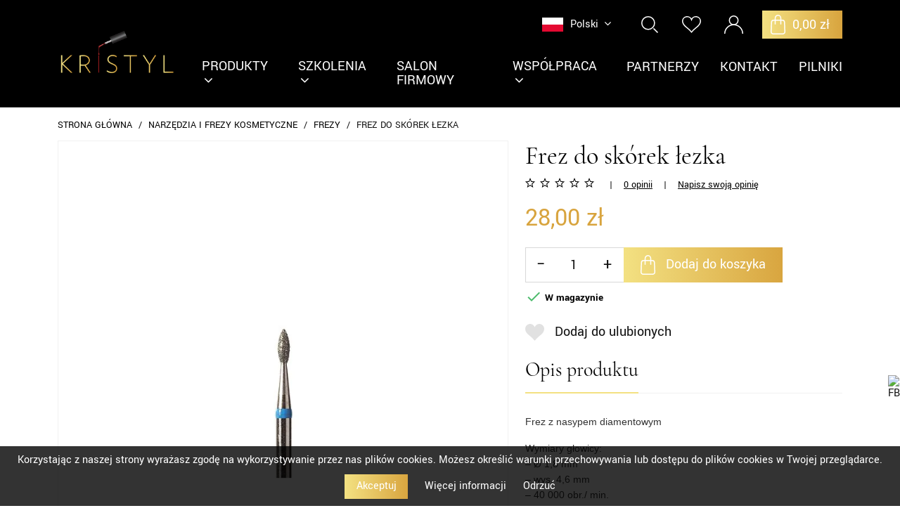

--- FILE ---
content_type: text/html; charset=utf-8
request_url: https://kristyl.pl/pl/frezy/291-frez-do-skorek-lezka.html
body_size: 28935
content:
<!doctype html>
<html lang="pl-PL">

<head>
  
    
  <meta charset="utf-8">


  <meta http-equiv="x-ua-compatible" content="ie=edge">



  <link rel="canonical" href="https://kristyl.pl/pl/frezy/291-frez-do-skorek-lezka.html">

  <title>Frez do skórek łezka</title>
  
    
  
  <meta name="description" content="">
  <meta name="keywords" content="">
        <link rel="canonical" href="https://kristyl.pl/pl/frezy/291-frez-do-skorek-lezka.html">
    
          <link rel="alternate" href="https://kristyl.pl/pl/frezy/291-frez-do-skorek-lezka.html" hreflang="pl">
          <link rel="alternate" href="https://kristyl.pl/gb/frezy/291-frez-do-skorek-lezka.html" hreflang="en-gb">
      

  
    <script type="application/ld+json">
  {
    "@context": "https://schema.org",
    "@type": "Organization",
    "name" : "Drogeria internetowa Kristyl",
    "url" : "https://kristyl.pl/pl/",
          "logo": {
        "@type": "ImageObject",
        "url":"https://kristyl.pl/img/kristyl-logo-1641053859.jpg"
      }
      }
</script>

<script type="application/ld+json">
  {
    "@context": "https://schema.org",
    "@type": "WebPage",
    "isPartOf": {
      "@type": "WebSite",
      "url":  "https://kristyl.pl/pl/",
      "name": "Drogeria internetowa Kristyl"
    },
    "name": "Frez do skórek łezka",
    "url":  "https://kristyl.pl/pl/frezy/291-frez-do-skorek-lezka.html"
  }
</script>


  <script type="application/ld+json">
    {
      "@context": "https://schema.org",
      "@type": "BreadcrumbList",
      "itemListElement": [
                  {
            "@type": "ListItem",
            "position": 1,
            "name": "Strona główna",
            "item": "https://kristyl.pl/pl/"
          },                  {
            "@type": "ListItem",
            "position": 2,
            "name": "Narzędzia i frezy kosmetyczne",
            "item": "https://kristyl.pl/pl/16-narzedzia-i-frezy-kosmetyczne-"
          },                  {
            "@type": "ListItem",
            "position": 3,
            "name": "Frezy",
            "item": "https://kristyl.pl/pl/40-frezy"
          },                  {
            "@type": "ListItem",
            "position": 4,
            "name": "Frez do skórek łezka",
            "item": "https://kristyl.pl/pl/frezy/291-frez-do-skorek-lezka.html"
          }              ]
    }
  </script>
  

  
  

  

<script type="application/ld+json">
  {
    "@context": "https://schema.org/",
    "@type": "Product",
    "name": "Frez do skórek łezka",
    "description": "Frez z nasypem diamentowym     Wymiary głowicy:   – Ø 1,8 mm   – wys. 4,6 mm   – 40 000 obr./ min.",
    "category": "Frezy",
    "image" :"https://kristyl.pl/2316-home_default/frez-do-skorek-lezka.jpg",    "sku": "291",
    "mpn": "291"
        ,
    "brand": {
      "@type": "Brand",
      "name": "Drogeria internetowa Kristyl"
    }
                ,
    "offers": {
      "@type": "Offer",
      "priceCurrency": "PLN",
      "name": "Frez do skórek łezka",
      "price": "28",
      "url": "https://kristyl.pl/pl/frezy/291-frez-do-skorek-lezka.html",
      "priceValidUntil": "2026-02-17",
              "image": ["https://kristyl.pl/2316-large_default/frez-do-skorek-lezka.jpg"],
            "sku": "291",
      "mpn": "291",
                        "availability": "https://schema.org/InStock",
      "seller": {
        "@type": "Organization",
        "name": "Drogeria internetowa Kristyl"
      }
    }
      }
</script>


  
    
  

  
    <meta property="og:title" content="Frez do skórek łezka" />
    <meta property="og:description" content="" />
    <meta property="og:url" content="https://kristyl.pl/pl/frezy/291-frez-do-skorek-lezka.html" />
    <meta property="og:site_name" content="Drogeria internetowa Kristyl" />
      



  <meta name="viewport" content="width=device-width, minimum-scale=1.0, maximum-scale=1.0, user-scalable=no">



  <link rel="icon" type="image/vnd.microsoft.icon" href="https://kristyl.pl/img/favicon.ico?1641459501">
  <link rel="shortcut icon" type="image/x-icon" href="https://kristyl.pl/img/favicon.ico?1641459501">



  
  <link rel="preload" as="image" href="https://kristyl.pl/img/kristyl-logo-1641053859.jpg">


  
  <link
      rel="preload"
      href="https://kristyl.pl/themes/kristyl/assets/fonts/cormorant-garamond-v15-latin-ext_latin-regular.woff2"
      as="font"
      crossorigin
    ><link
      rel="preload"
      href="https://kristyl.pl/themes/kristyl/assets/fonts/yantramanav-v11-latin-ext_latin-regular.woff2"
      as="font"
      crossorigin
    ><link
      rel="preload"
      href="https://kristyl.pl/themes/kristyl/assets/fonts/yantramanav-v11-latin-ext_latin-500.woff2"
      as="font"
      crossorigin
    ><link
      rel="preload"
      href="https://kristyl.pl/themes/kristyl/assets/fonts/yantramanav-v11-latin-ext_latin-700.woff2"
      as="font"
      crossorigin
    ><link
      rel="preload"
      href="https://kristyl.pl/themes/kristyl/assets/fonts/MaterialIcons-Regular.woff2"
      as="font"
      crossorigin
    >



   
  <link rel="stylesheet" href="https://kristyl.pl/themes/kristyl/modules/x13paragonlubfaktura/views/css/x13paragonlubfaktura.css?v=cb70ab375662576bd1ac5aaf16b3fca4" type="text/css" media="all">
  <link rel="stylesheet" href="https://kristyl.pl/themes/kristyl/modules/x13privacymanager/views/css/1.7/front.css?v=cb70ab375662576bd1ac5aaf16b3fca4" type="text/css" media="all">
  <link rel="stylesheet" href="https://static.payu.com/res/v2/layout/style.css?v=cb70ab375662576bd1ac5aaf16b3fca4" type="text/css" media="all">
  <link rel="stylesheet" href="https://kristyl.pl/themes/kristyl/assets/css/theme.css?v=cb70ab375662576bd1ac5aaf16b3fca4" type="text/css" media="all">
  <link rel="stylesheet" href="https://kristyl.pl/modules/blockreassurance/views/dist/front.css?v=cb70ab375662576bd1ac5aaf16b3fca4" type="text/css" media="all">
  <link rel="stylesheet" href="https://kristyl.pl/themes/kristyl/modules/x13askabouttheproduct/views/css/front.css?v=cb70ab375662576bd1ac5aaf16b3fca4" type="text/css" media="all">
  <link rel="stylesheet" href="https://kristyl.pl/themes/kristyl/modules/x13gusdata/views/css/front.css?v=cb70ab375662576bd1ac5aaf16b3fca4" type="text/css" media="all">
  <link rel="stylesheet" href="https://kristyl.pl/modules/ps_socialfollow/views/css/ps_socialfollow.css?v=cb70ab375662576bd1ac5aaf16b3fca4" type="text/css" media="all">
  <link rel="stylesheet" href="https://kristyl.pl/modules/x13pricehistory/views/css/front.css?v=cb70ab375662576bd1ac5aaf16b3fca4" type="text/css" media="all">
  <link rel="stylesheet" href="https://kristyl.pl/themes/kristyl/modules/ps_searchbar/ps_searchbar.css?v=cb70ab375662576bd1ac5aaf16b3fca4" type="text/css" media="all">
  <link rel="stylesheet" href="https://kristyl.pl/modules/paypal/views/css/paypal_fo.css?v=cb70ab375662576bd1ac5aaf16b3fca4" type="text/css" media="all">
  <link rel="stylesheet" href="https://kristyl.pl/modules/payu/css/payu.css?v=cb70ab375662576bd1ac5aaf16b3fca4" type="text/css" media="all">
  <link rel="stylesheet" href="https://kristyl.pl/themes/kristyl/modules/productcomments/views/css/productcomments.css?v=cb70ab375662576bd1ac5aaf16b3fca4" type="text/css" media="all">
  <link rel="stylesheet" href="https://kristyl.pl/modules/revsliderprestashop/public/assets/css/rs6.css?v=cb70ab375662576bd1ac5aaf16b3fca4" type="text/css" media="all">
  <link rel="stylesheet" href="https://kristyl.pl/modules/x13faq/views/css/front.css?v=cb70ab375662576bd1ac5aaf16b3fca4" type="text/css" media="all">
  <link rel="stylesheet" href="https://kristyl.pl/modules/x13faq/custom/custom-all.css?v=cb70ab375662576bd1ac5aaf16b3fca4" type="text/css" media="all">
  <link rel="stylesheet" href="https://kristyl.pl/themes/kristyl/modules/x13privacymanager/views/css/front-shared.css?v=cb70ab375662576bd1ac5aaf16b3fca4" type="text/css" media="all">
  <link rel="stylesheet" href="https://kristyl.pl/modules/ets_sociallogin/views/css/fix17.css?v=cb70ab375662576bd1ac5aaf16b3fca4" type="text/css" media="all">
  <link rel="stylesheet" href="https://kristyl.pl/themes/kristyl/modules/ets_sociallogin/views/css/front.css?v=cb70ab375662576bd1ac5aaf16b3fca4" type="text/css" media="all">
  <link rel="stylesheet" href="https://kristyl.pl/themes/kristyl/modules/ets_sociallogin/views/css/common.css?v=cb70ab375662576bd1ac5aaf16b3fca4" type="text/css" media="all">
  <link rel="stylesheet" href="https://kristyl.pl/modules/x13favoriteproduct/views/css/plugins/toastify.css?v=cb70ab375662576bd1ac5aaf16b3fca4" type="text/css" media="all">
  <link rel="stylesheet" href="https://kristyl.pl/themes/kristyl/modules/x13favoriteproduct/views/css/shared.css?v=cb70ab375662576bd1ac5aaf16b3fca4" type="text/css" media="all">
  <link rel="stylesheet" href="https://kristyl.pl/themes/kristyl/modules/x13favoriteproduct/views/css/front17.css?v=cb70ab375662576bd1ac5aaf16b3fca4" type="text/css" media="all">
  <link rel="stylesheet" href="https://kristyl.pl/modules/x13countdown/css/x13homecount.css?v=cb70ab375662576bd1ac5aaf16b3fca4" type="text/css" media="all">
  <link rel="stylesheet" href="https://kristyl.pl/modules/x13countdown/views/templates/countdown/template1/jquery.countdown.css?v=cb70ab375662576bd1ac5aaf16b3fca4" type="text/css" media="all">
  <link rel="stylesheet" href="https://kristyl.pl/modules/x13allegroinfo/views/css/x13allegroinfo_modern.css?v=cb70ab375662576bd1ac5aaf16b3fca4" type="text/css" media="all">
  <link rel="stylesheet" href="https://kristyl.pl/modules/classy_custom_js_cs//views/css/front.css?v=cb70ab375662576bd1ac5aaf16b3fca4" type="text/css" media="all">
  <link rel="stylesheet" href="https://kristyl.pl/js/jquery/ui/themes/base/minified/jquery.ui.theme.min.css?v=cb70ab375662576bd1ac5aaf16b3fca4" type="text/css" media="all">
  <link rel="stylesheet" href="https://kristyl.pl/js/jquery/ui/themes/base/minified/jquery.ui.autocomplete.min.css?v=cb70ab375662576bd1ac5aaf16b3fca4" type="text/css" media="all">
  <link rel="stylesheet" href="https://kristyl.pl/js/jquery/ui/themes/base/minified/jquery.ui.core.min.css?v=cb70ab375662576bd1ac5aaf16b3fca4" type="text/css" media="all">
  <link rel="stylesheet" href="https://kristyl.pl/js/jquery/ui/themes/base/minified/jquery.ui.menu.min.css?v=cb70ab375662576bd1ac5aaf16b3fca4" type="text/css" media="all">
  <link rel="stylesheet" href="https://kristyl.pl/js/jquery/plugins/fancybox/jquery.fancybox.css?v=cb70ab375662576bd1ac5aaf16b3fca4" type="text/css" media="all">
  <link rel="stylesheet" href="https://kristyl.pl/js/jquery/plugins/growl/jquery.growl.css?v=cb70ab375662576bd1ac5aaf16b3fca4" type="text/css" media="all">
  <link rel="stylesheet" href="https://kristyl.pl/themes/kristyl/modules/iqitmegamenu/views/css/font-awesome.min.css?v=cb70ab375662576bd1ac5aaf16b3fca4" type="text/css" media="all">
  <link rel="stylesheet" href="https://kristyl.pl/modules/x13saleoffers/views/css/front.css?v=cb70ab375662576bd1ac5aaf16b3fca4" type="text/css" media="all">
  <link rel="stylesheet" href="https://kristyl.pl/themes/kristyl/modules/x13opcjewysylki/css/x13opcjewysylki_1_7.css?v=cb70ab375662576bd1ac5aaf16b3fca4" type="text/css" media="all">
  <link rel="stylesheet" href="https://kristyl.pl/themes/kristyl/modules/ph_simpleblog/views/css/ph_simpleblog-17.css?v=cb70ab375662576bd1ac5aaf16b3fca4" type="text/css" media="all">
  <link rel="stylesheet" href="https://kristyl.pl/modules/ph_simpleblog/css/custom.css?v=cb70ab375662576bd1ac5aaf16b3fca4" type="text/css" media="all">
  <link rel="stylesheet" href="https://kristyl.pl/themes/kristyl/modules/x13infobar/views/css/front.css?v=cb70ab375662576bd1ac5aaf16b3fca4" type="text/css" media="all">
  <link rel="stylesheet" href="https://kristyl.pl/modules/x13infobar/views/css/front_17.css?v=cb70ab375662576bd1ac5aaf16b3fca4" type="text/css" media="all">
  <link rel="stylesheet" href="https://kristyl.pl/themes/kristyl/modules/iqitmegamenu/views/css/front.css?v=cb70ab375662576bd1ac5aaf16b3fca4" type="text/css" media="all">
  <link rel="stylesheet" href="https://kristyl.pl/themes/kristyl/modules/iqitmegamenu/views/css/iqitmegamenu_s_1.css?v=cb70ab375662576bd1ac5aaf16b3fca4" type="text/css" media="all">
  <link rel="stylesheet" href="https://kristyl.pl/themes/kristyl/assets/css/product.css?v=cb70ab375662576bd1ac5aaf16b3fca4" type="text/css" media="all">
  <link rel="stylesheet" href="https://kristyl.pl/themes/kristyl/assets/css/account.css?v=cb70ab375662576bd1ac5aaf16b3fca4" type="text/css" media="all">
  <link rel="stylesheet" href="https://kristyl.pl/themes/kristyl/assets/css/custom.css?v=cb70ab375662576bd1ac5aaf16b3fca4" type="text/css" media="all">




   
 
 
    <script type="text/javascript">
            var defaultAgreements = [];
            var iqitmegamenu = {"sticky":false,"mobileType":"push","containerSelector":"#wrapper .container"};
            var msg_x13favorite_add_message = "Product added to favorite";
            var msg_x13favorite_add_message_failed = "Error! Trying to add Favorite";
            var msg_x13favorite_link_copied = "Link zosta\u0142 skopiowany do schowka";
            var msg_x13favorite_remove_message = "Product removed from favorite";
            var msg_x13favorite_remove_message_failed = "Error! Trying to remove Favorite";
            var msg_x13favorite_should_login = "Aby korzysta\u0107 z ulubionych produkt\u00f3w, musisz by\u0107 zalogowany \/ zarejestrowany w naszym sklepie.";
            var pixel_fc = "https:\/\/kristyl.pl\/pl\/module\/pspixel\/FrontAjaxPixel";
            var prestashop = {"cart":{"products":[],"totals":{"total":{"type":"total","label":"Razem","amount":0,"value":"0,00\u00a0z\u0142"},"total_including_tax":{"type":"total","label":"Suma (brutto)","amount":0,"value":"0,00\u00a0z\u0142"},"total_excluding_tax":{"type":"total","label":"Suma (netto)","amount":0,"value":"0,00\u00a0z\u0142"}},"subtotals":{"products":{"type":"products","label":"Produkty","amount":0,"value":"0,00\u00a0z\u0142"},"discounts":null,"shipping":{"type":"shipping","label":"Wysy\u0142ka","amount":0,"value":""},"tax":null},"products_count":0,"summary_string":"0 sztuk","vouchers":{"allowed":1,"added":[]},"discounts":[],"minimalPurchase":0,"minimalPurchaseRequired":""},"currency":{"id":1,"name":"Z\u0142oty polski","iso_code":"PLN","iso_code_num":"985","sign":"z\u0142"},"customer":{"lastname":null,"firstname":null,"email":null,"birthday":null,"newsletter":null,"newsletter_date_add":null,"optin":null,"website":null,"company":null,"siret":null,"ape":null,"is_logged":false,"gender":{"type":null,"name":null},"addresses":[]},"language":{"name":"Polski (Polish)","iso_code":"pl","locale":"pl-PL","language_code":"pl","is_rtl":"0","date_format_lite":"Y-m-d","date_format_full":"Y-m-d H:i:s","id":1},"page":{"title":"","canonical":"https:\/\/kristyl.pl\/pl\/frezy\/291-frez-do-skorek-lezka.html","meta":{"title":"Frez do sk\u00f3rek \u0142ezka","description":"","keywords":"","robots":"index"},"page_name":"product","body_classes":{"lang-pl":true,"lang-rtl":false,"country-PL":true,"currency-PLN":true,"layout-full-width":true,"page-product":true,"tax-display-enabled":true,"product-id-291":true,"product-Frez do sk\u00f3rek \u0142ezka":true,"product-id-category-40":true,"product-id-manufacturer-0":true,"product-id-supplier-0":true,"product-available-for-order":true},"admin_notifications":[]},"shop":{"name":"Drogeria internetowa Kristyl","logo":"https:\/\/kristyl.pl\/img\/kristyl-logo-1641053859.jpg","stores_icon":"https:\/\/kristyl.pl\/img\/logo_stores.png","favicon":"https:\/\/kristyl.pl\/img\/favicon.ico"},"urls":{"base_url":"https:\/\/kristyl.pl\/","current_url":"https:\/\/kristyl.pl\/pl\/frezy\/291-frez-do-skorek-lezka.html","shop_domain_url":"https:\/\/kristyl.pl","img_ps_url":"https:\/\/kristyl.pl\/img\/","img_cat_url":"https:\/\/kristyl.pl\/img\/c\/","img_lang_url":"https:\/\/kristyl.pl\/img\/l\/","img_prod_url":"https:\/\/kristyl.pl\/img\/p\/","img_manu_url":"https:\/\/kristyl.pl\/img\/m\/","img_sup_url":"https:\/\/kristyl.pl\/img\/su\/","img_ship_url":"https:\/\/kristyl.pl\/img\/s\/","img_store_url":"https:\/\/kristyl.pl\/img\/st\/","img_col_url":"https:\/\/kristyl.pl\/img\/co\/","img_url":"https:\/\/kristyl.pl\/themes\/kristyl\/assets\/img\/","css_url":"https:\/\/kristyl.pl\/themes\/kristyl\/assets\/css\/","js_url":"https:\/\/kristyl.pl\/themes\/kristyl\/assets\/js\/","pic_url":"https:\/\/kristyl.pl\/upload\/","pages":{"address":"https:\/\/kristyl.pl\/pl\/adres","addresses":"https:\/\/kristyl.pl\/pl\/adresy","authentication":"https:\/\/kristyl.pl\/pl\/logowanie","cart":"https:\/\/kristyl.pl\/pl\/koszyk","category":"https:\/\/kristyl.pl\/pl\/index.php?controller=category","cms":"https:\/\/kristyl.pl\/pl\/index.php?controller=cms","contact":"https:\/\/kristyl.pl\/pl\/kontakt","discount":"https:\/\/kristyl.pl\/pl\/rabaty","guest_tracking":"https:\/\/kristyl.pl\/pl\/sledzenie-zamowien-gosci","history":"https:\/\/kristyl.pl\/pl\/historia-zamowien","identity":"https:\/\/kristyl.pl\/pl\/dane-osobiste","index":"https:\/\/kristyl.pl\/pl\/","my_account":"https:\/\/kristyl.pl\/pl\/moje-konto","order_confirmation":"https:\/\/kristyl.pl\/pl\/potwierdzenie-zamowienia","order_detail":"https:\/\/kristyl.pl\/pl\/index.php?controller=order-detail","order_follow":"https:\/\/kristyl.pl\/pl\/sledzenie-zamowienia","order":"https:\/\/kristyl.pl\/pl\/zamowienie","order_return":"https:\/\/kristyl.pl\/pl\/index.php?controller=order-return","order_slip":"https:\/\/kristyl.pl\/pl\/potwierdzenie-zwrotu","pagenotfound":"https:\/\/kristyl.pl\/pl\/nie-znaleziono-strony","password":"https:\/\/kristyl.pl\/pl\/odzyskiwanie-hasla","pdf_invoice":"https:\/\/kristyl.pl\/pl\/index.php?controller=pdf-invoice","pdf_order_return":"https:\/\/kristyl.pl\/pl\/index.php?controller=pdf-order-return","pdf_order_slip":"https:\/\/kristyl.pl\/pl\/index.php?controller=pdf-order-slip","prices_drop":"https:\/\/kristyl.pl\/pl\/promocje","product":"https:\/\/kristyl.pl\/pl\/index.php?controller=product","search":"https:\/\/kristyl.pl\/pl\/szukaj","sitemap":"https:\/\/kristyl.pl\/pl\/Mapa strony","stores":"https:\/\/kristyl.pl\/pl\/nasze-sklepy","supplier":"https:\/\/kristyl.pl\/pl\/dostawcy","register":"https:\/\/kristyl.pl\/pl\/logowanie?create_account=1","order_login":"https:\/\/kristyl.pl\/pl\/zamowienie?login=1"},"alternative_langs":{"pl":"https:\/\/kristyl.pl\/pl\/frezy\/291-frez-do-skorek-lezka.html","en-gb":"https:\/\/kristyl.pl\/gb\/frezy\/291-frez-do-skorek-lezka.html"},"theme_assets":"\/themes\/kristyl\/assets\/","actions":{"logout":"https:\/\/kristyl.pl\/pl\/?mylogout="},"no_picture_image":{"bySize":{"small_default":{"url":"https:\/\/kristyl.pl\/img\/p\/pl-default-small_default.jpg","width":98,"height":98},"cart_default":{"url":"https:\/\/kristyl.pl\/img\/p\/pl-default-cart_default.jpg","width":125,"height":125},"home_default":{"url":"https:\/\/kristyl.pl\/img\/p\/pl-default-home_default.jpg","width":300,"height":300},"medium_default":{"url":"https:\/\/kristyl.pl\/img\/p\/pl-default-medium_default.jpg","width":452,"height":452},"large_default":{"url":"https:\/\/kristyl.pl\/img\/p\/pl-default-large_default.jpg","width":800,"height":800}},"small":{"url":"https:\/\/kristyl.pl\/img\/p\/pl-default-small_default.jpg","width":98,"height":98},"medium":{"url":"https:\/\/kristyl.pl\/img\/p\/pl-default-home_default.jpg","width":300,"height":300},"large":{"url":"https:\/\/kristyl.pl\/img\/p\/pl-default-large_default.jpg","width":800,"height":800},"legend":""}},"configuration":{"display_taxes_label":true,"display_prices_tax_incl":true,"is_catalog":false,"show_prices":true,"opt_in":{"partner":false},"quantity_discount":{"type":"price","label":"Cena jednostkowa"},"voucher_enabled":1,"return_enabled":0},"field_required":[],"breadcrumb":{"links":[{"title":"Strona g\u0142\u00f3wna","url":"https:\/\/kristyl.pl\/pl\/"},{"title":"Narz\u0119dzia i frezy kosmetyczne","url":"https:\/\/kristyl.pl\/pl\/16-narzedzia-i-frezy-kosmetyczne-"},{"title":"Frezy","url":"https:\/\/kristyl.pl\/pl\/40-frezy"},{"title":"Frez do sk\u00f3rek \u0142ezka","url":"https:\/\/kristyl.pl\/pl\/frezy\/291-frez-do-skorek-lezka.html"}],"count":4},"link":{"protocol_link":"https:\/\/","protocol_content":"https:\/\/"},"time":1770026636,"static_token":"584c09caca3d3eb679146551e9773cc4","token":"d2887965bbc287e6345c61460c7fc39a","debug":false};
            var psemailsubscription_subscription = "https:\/\/kristyl.pl\/pl\/module\/ps_emailsubscription\/subscription";
            var psr_icon_color = "#F19D76";
            var x13faq_likes = [];
            var x13faq_unlikes = [];
            var x13faq_url = "https:\/\/kristyl.pl\/pl\/faq";
            var x13favicon_ajaxLink = "https:\/\/kristyl.pl\/pl\/module\/x13favicon\/ajax";
            var x13favicon_animation = "slide";
            var x13favicon_bg_color = "#ff404f";
            var x13favicon_cookie = "x13favicon_96cd08935cd87861d633c4debb9f40c1";
            var x13favicon_favico_icon = 1;
            var x13favicon_favico_notification = "anytime";
            var x13favicon_font_family = "sans-serif";
            var x13favicon_font_style = "normal";
            var x13favicon_position = "downright";
            var x13favicon_product_count = 0;
            var x13favicon_shop_name = "Drogeria internetowa Kristyl";
            var x13favicon_text_color = "#ffffff";
            var x13favicon_title = 0;
            var x13favicon_title_cart = 0;
            var x13favicon_title_cart_text = [];
            var x13favicon_title_text = [];
            var x13favicon_title_toggle_delay = 3000;
            var x13favicon_token = "584c09caca3d3eb679146551e9773cc4";
            var x13favicon_type = "circle";
            var x13favorite_is_guest = 1;
            var x13favorite_is_guest_allowed = 1;
            var x13favorite_list_hash = null;
            var x13favorite_list_items = [];
            var x13favorite_list_url = "https:\/\/kristyl.pl\/pl\/moje-ulubione";
            var x13favorite_list_url_share = "https:\/\/kristyl.pl\/pl\/moje-ulubione?action=share&hash=MYHASH";
            var x13favorite_listing_hook = "displayX13FavoriteProductList";
            var x13gusdata_ajax_url = "https:\/\/kristyl.pl\/pl\/module\/x13gusdata\/ajax";
            var x13gusdata_download_btn_text = "Pobierz dane";
            var x13gusdata_downloading_btn_text = "Pobieranie...";
            var x13gusdata_empty_nip = "Pole numer NIP jest puste";
            var x13gusdata_gus_inline_display_method = true;
            var x13gusdata_invalid_nip = "Niepoprawny numer NIP";
            var x13webp_ajax_convert_url = "https:\/\/kristyl.pl\/pl\/module\/x13webp\/ajax?ajax=1&convertImages=1";
        </script>
 


  <!-- Facebook Pixel Code -->

    <script>

    !function(f,b,e,v,n,t,s)
    {if(f.fbq)return;n=f.fbq=function(){n.callMethod? n.callMethod.apply(n,arguments):n.queue.push(arguments)};
    if(!f._fbq)f._fbq=n;n.push=n;n.loaded=!0;n.version='2.0';n.agent='plprestashop-download'; // n.agent to keep because of partnership
    n.queue=[];t=b.createElement(e);t.async=!0;
    t.src=v;s=b.getElementsByTagName(e)[0];
    s.parentNode.insertBefore(t,s)}(window, document,'script', 'https://connect.facebook.net/en_US/fbevents.js');
    fbq('init', '379386085916948');
    fbq('track', 'PageView');

    </script>

<noscript>
<img height="1" width="1" style="display:none" src="https://www.facebook.com/tr?id=379386085916948&ev=PageView&noscript=1"/>
</noscript>

<!-- End Facebook Pixel Code -->

<!-- DO NOT MODIFY -->
<!-- End Facebook Pixel Code -->

<!-- Set Facebook Pixel Product Export -->
    <meta property="og:title" content="Frez do skórek łezka">
    <meta property="og:description" content="">
    <meta property="og:url" content="https://kristyl.pl/pl/frezy/291-frez-do-skorek-lezka.html">
    <meta property="og:image" content="https://kristyl.pl/2316-medium_default/frez-do-skorek-lezka.jpg">
    <meta property="product:brand" content="">
    <meta property="product:availability" content="In stock">
    <meta property="product:condition" content="new">
    <meta property="product:price:amount" content="28">
    <meta property="product:price:currency" content="PLN">
    <meta property="product:retailer_item_id" content="291">
<!-- END OF Set Facebook Pixel Product Export -->


<script>
fbq('track', 'ViewContent', {content_name: 'Frez do skorek lezka (PL)', content_ids: ['291'], content_type: 'product', value: 28, currency: 'PLN'});
</script>


<script async src="https://www.googletagmanager.com/gtag/js?id=lakier hybrydowy"></script>
<script>
  window.dataLayer = window.dataLayer || [];
  function gtag(){dataLayer.push(arguments);}
  gtag('js', new Date());
  gtag(
    'config',
    'lakier hybrydowy',
    {
      'debug_mode':false
      , 'anonymize_ip': true                }
  );
</script>

<!-- emarketing start -->

<!-- Global site tag (gtag.js) - Google Ads: 824912683 -->
<script async src="https://www.googletagmanager.com/gtag/js?id=AW-824912683"></script>
<script>
  window.dataLayer = window.dataLayer || [];
  function gtag(){dataLayer.push(arguments);}
  gtag('js', new Date());

  gtag('config', 'AW-824912683');
</script>








<!-- emarketing end --><script>
    var x13pricehistory_ajax_url = 'https://kristyl.pl/pl/module/x13pricehistory/ajax';
    var x13pricehistory_ajax_token = '584c09caca3d3eb679146551e9773cc4';
</script>

<!--Module: ets_socicallogin -->
<script type="text/javascript">
    var ets_solo_callbackUrl = 'https://kristyl.pl/pl/module/ets_sociallogin/oauth';
</script>
<!--/Module: ets_socicallogin-->



<meta name="twitter:card" content="summary_large_image">
<meta property="twitter:title" content="Frez do skórek łezka"/>
<meta property="twitter:description" content=""/>
<meta property="twitter:site" content="Drogeria internetowa Kristyl"/>
<meta property="twitter:creator" content="Drogeria internetowa Kristyl"/>
<meta property="twitter:domain" content="https://kristyl.pl/pl/frezy/291-frez-do-skorek-lezka.html"/>

  <meta property="twitter:image" content="https://kristyl.pl/2316-large_default/frez-do-skorek-lezka.jpg"/>
  <meta property="twitter:image:alt" content=""/>


  
  <meta property="og:type" content="product">
      <meta property="og:image" content="https://kristyl.pl/2316-large_default/frez-do-skorek-lezka.jpg">
  
      <meta property="product:pretax_price:amount" content="22.764228">
    <meta property="product:pretax_price:currency" content="PLN">
    <meta property="product:price:amount" content="28">
    <meta property="product:price:currency" content="PLN">
    
</head>

<body id="product" class="lang-pl country-pl currency-pln layout-full-width page-product tax-display-enabled product-id-291 product-frez-do-skorek-lezka product-id-category-40 product-id-manufacturer-0 product-id-supplier-0 product-available-for-order">

  
    
    
  

  <main>
    
          

    <header id="header">
      <div id="header-fixed">
        <div id="header-absolute">
          
            
  <div class="header-banner">
    
  </div>



  <nav class="header-nav">
    <div class="container">
      <div class="row">
        <div class="col-md-4 col-xs-12 hidden-md-down">
          
        </div>
        <div class="col-md-8 right-nav hidden-md-down">
          
          
<div class="ets_solo_social_wrapper hover slw_and_alw alw mobile">
                    <div class="ets_solo_table">
        <div class="ets_solo_tablecell">
            <div class="ets_solo_tablecontent">
                    <span class="ets_solo_account_close button" title="">
                <span class="text_close">&times;</span>
            </span>
            <span class="ets_solo_account_close overlay">

            </span>
            <div class="ets_solo_wrapper_content slw_and_alw alw">

                                <h3 class="ets_solo_social_title">
                Logowanie
            </h3>
                                        <p class="ets_solo_social_desc">
                    Masz już konto? Zaloguj się za pomocą
                </p>
                    
                            <div class="ets_solo_social_revert">
            <div class="forgot-password">
                <a href="https://kristyl.pl/pl/odzyskiwanie-hasla" rel="nofollow">Zapomniałeś hasła?</a>
            </div>
            <div class="no-account">
                <a href="https://kristyl.pl/pl/logowanie?create_account=1" data-link-action="display-register-form">Nie posiadasz konta? Stwórz konto</a>
            </div>
                <ul class="ets_solo_social">
                                                                                        <li class="ets_solo_social_item item_type_custom facebook active google_new_desginer"  data-auth="Facebook">

                        <span class="ets_solo_social_btn medium default custom">

                                                                                
                                <i title="Facebook"
                                   class="">

                                                                            <svg width="1792" height="1792" viewBox="0 0 1792 1792" xmlns="http://www.w3.org/2000/svg"><path d="M1343 12v264h-157q-86 0-116 36t-30 108v189h293l-39 296h-254v759h-306v-759h-255v-296h255v-218q0-186 104-288.5t277-102.5q147 0 228 12z"/></svg>
                                                                    </i>
                                                                                                                                                                                                                Facebook                                            </span>
                    </li>
                                                                                <li class="ets_solo_social_item item_type_custom google active google_new_desginer"  data-auth="Google">

                        <span class="ets_solo_social_btn medium default custom">

                                                                                                                <i class="svg_gl">
                                <svg xmlns="http://www.w3.org/2000/svg"  viewBox="0 0 48 48" width="96px" height="96px">
                                <path fill="#FFC107" d="M43.611,20.083H42V20H24v8h11.303c-1.649,4.657-6.08,8-11.303,8c-6.627,0-12-5.373-12-12c0-6.627,5.373-12,12-12c3.059,0,5.842,1.154,7.961,3.039l5.657-5.657C34.046,6.053,29.268,4,24,4C12.955,4,4,12.955,4,24c0,11.045,8.955,20,20,20c11.045,0,20-8.955,20-20C44,22.659,43.862,21.35,43.611,20.083z"/>
                                <path fill="#FF3D00" d="M6.306,14.691l6.571,4.819C14.655,15.108,18.961,12,24,12c3.059,0,5.842,1.154,7.961,3.039l5.657-5.657C34.046,6.053,29.268,4,24,4C16.318,4,9.656,8.337,6.306,14.691z"/>
                                <path fill="#4CAF50" d="M24,44c5.166,0,9.86-1.977,13.409-5.192l-6.19-5.238C29.211,35.091,26.715,36,24,36c-5.202,0-9.619-3.317-11.283-7.946l-6.522,5.025C9.505,39.556,16.227,44,24,44z"/>
                                <path fill="#1976D2" d="M43.611,20.083H42V20H24v8h11.303c-0.792,2.237-2.231,4.166-4.087,5.571c0.001-0.001,0.002-0.001,0.003-0.002l6.19,5.238C36.971,39.205,44,34,44,24C44,22.659,43.862,21.35,43.611,20.083z"/>
                                </svg>
                                </i>
                                                                                                                                                                                                                Google                                            </span>
                    </li>
                                                                                                                                                                                                                                                                                                                                                                                                                                                                                                                                                                                                                                                                                                                                                                                                                                                                                                                                                                                                                                                                                                                                                                                                                                                                                                                                                                                                            </ul>
                    <div class="ets_solo_divide">lub zaloguj się za pomocą Social Mediów</div>
            <section class="solo-login-form">
                <form class="solo-login-form-alw" data-hook="alw" action="https://kristyl.pl/pl/module/ets_sociallogin/oauth" method="post">
                    <section>
                        <div class="form-group ab-parent">
                            <label class="form-control-label">E-mail</label>
                            <div class="form-icon" data-icon="user"></div>
                            <input class="form-control" name="email" value="" required="" type="email">
                        </div>
                        <div class="form-group ab-parent">
                            <label class="form-control-label">Hasło</label>
                            <div class="form-icon" data-icon="password"></div>
                            <input class="form-control js-child-focus js-visible-password" name="password" value="" pattern=".{5,}" required="" type="password">
                        </div>
                    </section>
                    <footer class="form-footer text-sm-center clearfix">
                                                <input name="ajax" value="1" type="hidden">
                        <input name="solo_submitLogin" value="1" type="hidden">
                                                <button class="solo-submit-login-alw btn btn-primary btn-block" data-link-action="sign-in" type="submit">Zaloguj się</button>
                    </footer>
                </form>
            </section>
            </div>
                            </div>
            </div>
        </div>
        </div>
    </div>


        </div>
      </div>
    </div>
  </nav>



  <div class="header-top-offset">
    <div class="header-top">
      <div class="container position-relative">
        <div class="row">
          <button class="btn-unstyle top-icon hidden-lg-up" id="menu-icon">
                
    
            <svg xmlns="http://www.w3.org/2000/svg" width="22" height="17.5" viewBox="0 0 22 17.5">
            <g id="Group_8630" data-name="Group 8630" transform="translate(-1150.5 -29.75)">
                <line id="Line_5685" data-name="Line 5685" x1="22" transform="translate(1150.5 46.5)" fill="none" stroke="#fff" stroke-width="1.5"/>
                <line id="Line_5686" data-name="Line 5686" x1="22" transform="translate(1150.5 38.5)" fill="none" stroke="#fff" stroke-width="1.5"/>
                <line id="Line_5687" data-name="Line 5687" x1="22" transform="translate(1150.5 30.5)" fill="none" stroke="#fff" stroke-width="1.5"/>
            </g>
        </svg>
              </button>
          <div class="col-md-2" id="_desktop_logo">
            <a href="https://kristyl.pl/">
                              <img class="logo img-responsive"
                  src="https://kristyl.pl/img/kristyl-logo-1641053859.jpg"
                  width="500"
                  height="230"
                  alt="Drogeria internetowa Kristyl"
                >
                          </a>
          </div>
          <div class="col-md-10 position-static" id="_desktop_icons">
            <div class="row top-icons">
              <div class="country-wrapper">
                
                <div id="_desktop_language_selector" class="hidden-md-down">
  <div class="language-selector-wrapper">
    <div class="language-selector dropdown js-dropdown">
      <div class="hidden-md-down">
        <button data-toggle="dropdown" class="btn-unstyle" aria-haspopup="true" aria-expanded="false"
          aria-label="Lista rozwijana języków">
          <img alt="Polski" src="https://kristyl.pl//img/l/1.jpg" width="30"
            height="30">
          <span class="expand-more">Polski</span>
          <i class="fa fa-angle-down"></i>
        </button>
        <div class="dropdown-menu dropdown-menu-right" aria-labelledby="language-selector-label">
          <div class="dropdown-inner">
                          <div  class="current" >
                <a href="https://kristyl.pl/pl/frezy/291-frez-do-skorek-lezka.html" class="dropdown-item"
                  data-iso-code="pl">Polski</a>
              </div>
                          <div >
                <a href="https://kristyl.pl/gb/frezy/291-frez-do-skorek-lezka.html" class="dropdown-item"
                  data-iso-code="gb">English GB</a>
              </div>
                      </div>
        </div>
      </div>

      <div class="hidden-lg-up">
        <span id="language-selector-label">Język:</span>
        <select class="link" aria-labelledby="language-selector-label">
                      <option value="https://kristyl.pl/pl/frezy/291-frez-do-skorek-lezka.html" data-iso-code="pl"
               selected="selected" >Polski
            </option>
                      <option value="https://kristyl.pl/gb/frezy/291-frez-do-skorek-lezka.html" data-iso-code="gb"
              >English GB
            </option>
                  </select>
      </div>
    </div>
  </div>
</div>
              </div>
              <div class="hidden-lg-up" id="_mobile_search_toggler">
	<div class="top-icon">
		    
    
            <svg xmlns="http://www.w3.org/2000/svg" width="23.623" height="23.73" viewBox="0 0 23.623 23.73">
            <g id="Group_5465" data-name="Group 5465" transform="translate(-1213.732 -82.608)">
                <path id="Path_14910" data-name="Path 14910" d="M18.374,17.253A8.937,8.937,0,1,1,9.437,8.316,8.937,8.937,0,0,1,18.374,17.253Z" transform="translate(1213.982 75.042)" fill="none" stroke="#fff" stroke-miterlimit="10" stroke-width="1.5"/>
                <line id="Line_1" data-name="Line 1" x2="5.958" y2="5.958" transform="translate(1230.867 99.849)" fill="none" stroke="#fff" stroke-miterlimit="10" stroke-width="1.5"/>
            </g>
        </svg>
    		    
    
            <svg xmlns="http://www.w3.org/2000/svg" width="19.061" height="19.061" viewBox="0 0 19.061 19.061">
            <g id="Group_8630" data-name="Group 8630" transform="translate(-1150.97 -29.97)">
                <line id="Line_5685" data-name="Line 5685" x1="18" y2="18" transform="translate(1151.5 30.5)" fill="none" stroke="#fff" stroke-width="1.5"/>
                <line id="Line_5686" data-name="Line 5686" x2="18" y2="18" transform="translate(1151.5 30.5)" fill="none" stroke="#fff" stroke-width="1.5"/>
            </g>
        </svg>
    	</div>
</div>

<div id="x13search_block_top" data-search-controller-url="//kristyl.pl/pl/szukaj">
	<div class="x13search-wrapper">
		<form id="searchbox" method="get" action="//kristyl.pl/pl/szukaj">
			<input type="hidden" name="controller" value="search">
			<input type="text" class="form-control" name="s" value=""
				placeholder="Szukaj w naszym katalogu"
				aria-label="Szukaj">
			<button type="submit" class="top-icon btn-unstyle button-search">
				    
    
            <svg xmlns="http://www.w3.org/2000/svg" width="23.623" height="23.73" viewBox="0 0 23.623 23.73">
            <g id="Group_5465" data-name="Group 5465" transform="translate(-1213.732 -82.608)">
                <path id="Path_14910" data-name="Path 14910" d="M18.374,17.253A8.937,8.937,0,1,1,9.437,8.316,8.937,8.937,0,0,1,18.374,17.253Z" transform="translate(1213.982 75.042)" fill="none" stroke="#fff" stroke-miterlimit="10" stroke-width="1.5"/>
                <line id="Line_1" data-name="Line 1" x2="5.958" y2="5.958" transform="translate(1230.867 99.849)" fill="none" stroke="#fff" stroke-miterlimit="10" stroke-width="1.5"/>
            </g>
        </svg>
    			</button>
		</form>
	</div>
</div>
              <div id="_desktop_favorite">
  <a class="top-icon x13favoriteproduct-nav show_counter" rel="nofollow"
        href="https://kristyl.pl/pl/moje-ulubione" >
        
    
            <svg xmlns="http://www.w3.org/2000/svg" width="26.821" height="24.766" viewBox="0 0 26.821 24.766">
            <path id="Path_14912" data-name="Path 14912" d="M94.913,32.372c2.949-4.114,6.05-6.048,8.375-8.192,2.635-2.43,4.285-4.462,4.285-8.046a6.489,6.489,0,0,0-12.66-2,6.489,6.489,0,0,0-12.66,2c0,3.584,1.65,5.616,4.285,8.046C88.864,26.325,91.964,28.259,94.913,32.372Z" transform="translate(-81.503 -8.894)" fill="none" stroke="#fff" stroke-miterlimit="10" stroke-width="1.5"/>
        </svg>
        <span class="counter x13favoriteproduct-nav__counter"></span>  </a>
</div>



              
<!-- X13Block user information module HEADER -->
<div id="_desktop_user_info">
	<div class="hidden-lg-up">
		<a class="top-icon" href="https://kristyl.pl/pl/moje-konto"
			title="Zaloguj się do swojego konta klienta" rel="nofollow">
			    
    
            <svg xmlns="http://www.w3.org/2000/svg" width="26.61" height="25.508" viewBox="0 0 26.61 25.508">
            <g id="Group_5463" data-name="Group 5463" transform="translate(-1320.177 -80.299)">
                <circle id="Ellipse_1" data-name="Ellipse 1" cx="6.101" cy="6.101" r="6.101" transform="translate(1327.381 81.049)" fill="none" stroke="#fff" stroke-miterlimit="10" stroke-width="1.5"/>
                <path id="Path_14911" data-name="Path 14911" d="M165.719,36.229a12.555,12.555,0,0,1,25.11,0" transform="translate(1155.208 69.578)" fill="none" stroke="#fff" stroke-miterlimit="10" stroke-width="1.5"/>
            </g>
        </svg>
    		</a>
	</div>
	<div id="x13blocklogin" class="hidden-md-down">
		<div class="x13bl_login js-dropdown user-info">
							<a href="https://kristyl.pl/pl/logowanie?create_account=1" class="top-icon btn-unstyle login-dropdown-button"
					aria-label="Moje konto">
					    
    
            <svg xmlns="http://www.w3.org/2000/svg" width="26.61" height="25.508" viewBox="0 0 26.61 25.508">
            <g id="Group_5463" data-name="Group 5463" transform="translate(-1320.177 -80.299)">
                <circle id="Ellipse_1" data-name="Ellipse 1" cx="6.101" cy="6.101" r="6.101" transform="translate(1327.381 81.049)" fill="none" stroke="#fff" stroke-miterlimit="10" stroke-width="1.5"/>
                <path id="Path_14911" data-name="Path 14911" d="M165.719,36.229a12.555,12.555,0,0,1,25.11,0" transform="translate(1155.208 69.578)" fill="none" stroke="#fff" stroke-miterlimit="10" stroke-width="1.5"/>
            </g>
        </svg>
    				</a>
					</div>
	</div>
</div>

<!-- /X13Block user information module HEADER --><div id="_desktop_cart">
  <div class="blockcart cart-preview inactive"
    data-refresh-url="//kristyl.pl/pl/module/x13blockcart/ajax">
    <div class="header">
      <div class="hidden-lg-up">
        <a class="top-icon btn-unstyle" rel="nofollow" href="//kristyl.pl/pl/koszyk?action=show">
              
    
            <svg xmlns="http://www.w3.org/2000/svg" width="21.189" height="27.673" viewBox="0 0 21.189 27.673">
            <g id="Group_5464" data-name="Group 5464" transform="translate(-1374.24 -77.572)">
                <path id="Path_14913" data-name="Path 14913" d="M266.392,30.511h-13.83a2.929,2.929,0,0,1-2.926-3.047l.542-13.364a2.929,2.929,0,0,1,2.926-2.81H265.85a2.929,2.929,0,0,1,2.927,2.81l.542,13.364A2.929,2.929,0,0,1,266.392,30.511Z" transform="translate(1125.357 73.984)" fill="none" stroke="#fff" stroke-miterlimit="10" stroke-width="1.5"/>
                <path id="Path_14914" data-name="Path 14914" d="M258.748,13.338V4.473a3.972,3.972,0,1,1,7.944,0v8.866" transform="translate(1122.114 77.822)" fill="none" stroke="#fff" stroke-miterlimit="10" stroke-width="1.5"/>
            </g>
        </svg>
              <span class="cart-products-count hidden-lg-up">0</span>
          <div class="cart-products-text">
            <span class="cart-products-total">0,00 zł</span>
          </div>
        </a>
      </div>
      <div class="hidden-md-down">
        <div class="dropdown">
          <a class="top-icon btn-unstyle" rel="nofollow" href="//kristyl.pl/pl/koszyk?action=show" data-target="#" data-toggle="dropdown" class="btn-unstyle header-icon__btn" aria-haspopup="true" aria-expanded="false"
          aria-label="Cart">
                
    
            <svg xmlns="http://www.w3.org/2000/svg" width="21.189" height="27.673" viewBox="0 0 21.189 27.673">
            <g id="Group_5464" data-name="Group 5464" transform="translate(-1374.24 -77.572)">
                <path id="Path_14913" data-name="Path 14913" d="M266.392,30.511h-13.83a2.929,2.929,0,0,1-2.926-3.047l.542-13.364a2.929,2.929,0,0,1,2.926-2.81H265.85a2.929,2.929,0,0,1,2.927,2.81l.542,13.364A2.929,2.929,0,0,1,266.392,30.511Z" transform="translate(1125.357 73.984)" fill="none" stroke="#fff" stroke-miterlimit="10" stroke-width="1.5"/>
                <path id="Path_14914" data-name="Path 14914" d="M258.748,13.338V4.473a3.972,3.972,0,1,1,7.944,0v8.866" transform="translate(1122.114 77.822)" fill="none" stroke="#fff" stroke-miterlimit="10" stroke-width="1.5"/>
            </g>
        </svg>
                <span class="cart-products-count hidden-lg-up">0</span>
            <div class="cart-products-text">
              <span class="cart-products-total">0,00 zł</span>
            </div>
          </a>

          <div class="dropdown-menu" aria-labelledby="currency-selector-label">
            <div class="dropdown-inner">
              <div class="cart-top">
                <div class="cart-top-total">
                                                                                                                                        <div class="shipping">
                        <span class="label">Wysyłka:</span>
                        <span class="value"></span>
                      </div>
                                                                                              <div>
                    <span class="label">Do zapłaty:</span>
                    <span class="value">0,00 zł</span>
                  </div>
                </div>
                <a rel="nofollow" href="//kristyl.pl/pl/koszyk?action=show" class="btn btn-primary view-cart-btn">
                  Przejdź do koszyka
                </a>
              </div>
                              Twój koszyk jest pusty
                          </div>
          </div>
        </div>
      </div>
    </div>
  </div>
</div><div class="container container-iqit-menu">
	<div class="iqitmegamenu-wrapper cbp-hor-width-0 iqitmegamenu-all clearfix">
		<div id="iqitmegamenu-horizontal"
			class="iqitmegamenu  cbp-nosticky "
			role="navigation">
			<div class="container">

								
				<nav id="cbp-hrmenu"
					class="cbp-hrmenu cbp-horizontal cbp-hrsub-narrow     cbp-arrowed    ">
					<ul>
													<li id="cbp-hrmenu-tab-1"
								class="cbp-hrmenu-tab cbp-hrmenu-tab-1  cbp-has-submeu">
								<a role="button" class="cbp-empty-mlink">
										

											<span class="cbp-tab-title">
												Produkty												<i class="fa fa-angle-down cbp-submenu-aindicator"></i></span>
																					</a>
																					<div class="cbp-hrsub col-xs-12">
												<div class="cbp-triangle-container">
													<div class="cbp-triangle-top"></div>
													<div class="cbp-triangle-top-back"></div>
												</div>
												<div class="cbp-hrsub-inner">
																											
																																																




<div class="row menu_row menu-element  first_rows menu-element-id-1">
                

                                                




    <div class="col-xs-3 cbp-menu-column cbp-menu-element menu-element-id-2 ">
        <div class="cbp-menu-column-inner">
                        
                                                            <span class="cbp-column-title transition-300">Produkty </span>
                                    
                
                    
                                                    <div class="row cbp-categories-row">
                                                                                                            <div class="col-xs-12">
                                            <div class="cbp-category-link-w"><a href="https://kristyl.pl/pl/15-akcesoria"
                                                                                class="cbp-column-title cbp-category-title">Akcesoria</a>
                                                                                                                                                    
    <ul class="cbp-links cbp-category-tree"><li ><div class="cbp-category-link-w"><a href="https://kristyl.pl/pl/56-formy">Formy</a></div></li><li ><div class="cbp-category-link-w"><a href="https://kristyl.pl/pl/74-gabeczki-do-ombre">Gąbeczki do ombre</a></div></li><li ><div class="cbp-category-link-w"><a href="https://kristyl.pl/pl/17-pedzle">Pędzle</a></div></li><li ><div class="cbp-category-link-w"><a href="https://kristyl.pl/pl/71-piornik">Piórnik</a></div></li><li ><div class="cbp-category-link-w"><a href="https://kristyl.pl/pl/75-tipsy">Tipsy</a></div></li><li ><div class="cbp-category-link-w"><a href="https://kristyl.pl/pl/76-ozdoby">Ozdoby</a></div></li></ul>

                                                                                            </div>
                                        </div>
                                                                                                                                                <div class="col-xs-12">
                                            <div class="cbp-category-link-w"><a href="https://kristyl.pl/pl/16-narzedzia-i-frezy-kosmetyczne-"
                                                                                class="cbp-column-title cbp-category-title">Narzędzia i frezy kosmetyczne</a>
                                                                                                                                                    
    <ul class="cbp-links cbp-category-tree"><li ><div class="cbp-category-link-w"><a href="https://kristyl.pl/pl/40-frezy">Frezy</a></div></li><li ><div class="cbp-category-link-w"><a href="https://kristyl.pl/pl/70-narzedzia-kosmetyczne-">Narzędzia kosmetyczne</a></div></li></ul>

                                                                                            </div>
                                        </div>
                                                                                                                                                <div class="col-xs-12">
                                            <div class="cbp-category-link-w"><a href="https://kristyl.pl/pl/45-popularne"
                                                                                class="cbp-column-title cbp-category-title">Popularne</a>
                                                                                                                                            </div>
                                        </div>
                                                                                                                                                <div class="col-xs-12">
                                            <div class="cbp-category-link-w"><a href="https://kristyl.pl/pl/57-urzadzenia"
                                                                                class="cbp-column-title cbp-category-title">Urządzenia</a>
                                                                                                                                            </div>
                                        </div>
                                                                                                                                                <div class="col-xs-12">
                                            <div class="cbp-category-link-w"><a href="https://kristyl.pl/pl/59-podologia"
                                                                                class="cbp-column-title cbp-category-title">Podologia</a>
                                                                                                                                            </div>
                                        </div>
                                                                                                </div>
                                            
                
            

            
            </div>    </div>
                                    




    <div class="col-xs-3 cbp-menu-column cbp-menu-element menu-element-id-4 ">
        <div class="cbp-menu-column-inner">
                        
                
                
                    
                                                    <div class="row cbp-categories-row">
                                                                                                            <div class="col-xs-12">
                                            <div class="cbp-category-link-w"><a href="https://kristyl.pl/pl/61-produkty"
                                                                                class="cbp-column-title cbp-category-title">Produkty</a>
                                                                                                                                                    
    <ul class="cbp-links cbp-category-tree"><li ><div class="cbp-category-link-w"><a href="https://kristyl.pl/pl/36-bazy">Bazy</a></div></li><li ><div class="cbp-category-link-w"><a href="https://kristyl.pl/pl/34-topy">Topy</a></div></li><li ><div class="cbp-category-link-w"><a href="https://kristyl.pl/pl/43-acry-gel">Acry-Gel</a></div></li><li ><div class="cbp-category-link-w"><a href="https://kristyl.pl/pl/13-zele-budujace">Żele Budujące</a></div></li></ul>

                                                                                            </div>
                                        </div>
                                                                                                </div>
                                            
                
            

            
            </div>    </div>
                                    




    <div class="col-xs-3 cbp-menu-column cbp-menu-element menu-element-id-5 ">
        <div class="cbp-menu-column-inner">
                        
                
                
                    
                                                    <div class="row cbp-categories-row">
                                                                                                            <div class="col-xs-12">
                                            <div class="cbp-category-link-w"><a href="https://kristyl.pl/pl/62-plyny-i-preparaty"
                                                                                class="cbp-column-title cbp-category-title">Płyny i preparaty</a>
                                                                                                                                                    
    <ul class="cbp-links cbp-category-tree"><li ><div class="cbp-category-link-w"><a href="https://kristyl.pl/pl/53-sterylizacja">Sterylizacja</a></div></li><li ><div class="cbp-category-link-w"><a href="https://kristyl.pl/pl/29-dezynfekcja">Dezynfekcja</a></div></li><li ><div class="cbp-category-link-w"><a href="https://kristyl.pl/pl/73-preparaty-pomocnicze">Preparaty pomocnicze</a></div></li></ul>

                                                                                            </div>
                                        </div>
                                                                                                                                                <div class="col-xs-12">
                                            <div class="cbp-category-link-w"><a href="https://kristyl.pl/pl/63-pielegnacja-ciala"
                                                                                class="cbp-column-title cbp-category-title">Pielęgnacja ciała</a>
                                                                                                                                                    
    <ul class="cbp-links cbp-category-tree"><li ><div class="cbp-category-link-w"><a href="https://kristyl.pl/pl/35-olejki">Olejki</a></div></li><li ><div class="cbp-category-link-w"><a href="https://kristyl.pl/pl/66-kremy">Kremy</a></div></li></ul>

                                                                                            </div>
                                        </div>
                                                                                                </div>
                                            
                
            

            
            </div>    </div>
                                    




    <div class="col-xs-3 cbp-menu-column cbp-menu-element menu-element-id-3 ">
        <div class="cbp-menu-column-inner">
                        
                                                            <span class="cbp-column-title transition-300">Polecane </span>
                                    
                
                                                                    <img src="https://kristyl.pl/img/cms/polecane.jpg" class="img-fluid cbp-banner-image"
                                                              width="311" height="473" />
                                            
                
            

            
            </div>    </div>
                            
                </div>
																															
																																								</div>
											</div>
																		</li>
														<li id="cbp-hrmenu-tab-2"
								class="cbp-hrmenu-tab cbp-hrmenu-tab-2  cbp-has-submeu">
								<a role="button" class="cbp-empty-mlink">
										

											<span class="cbp-tab-title">
												Szkolenia												<i class="fa fa-angle-down cbp-submenu-aindicator"></i></span>
																					</a>
																					<div class="cbp-hrsub col-xs-3">
												<div class="cbp-triangle-container">
													<div class="cbp-triangle-top"></div>
													<div class="cbp-triangle-top-back"></div>
												</div>
												<div class="cbp-hrsub-inner">
																											
																																																




<div class="row menu_row menu-element  first_rows menu-element-id-1">
                

                                                




    <div class="col-xs-12 cbp-menu-column cbp-menu-element menu-element-id-2 ">
        <div class="cbp-menu-column-inner">
                        
                
                
                                            <ul class="cbp-links cbp-valinks cbp-valinks-vertical">
                                                                                                <li><a href="https://kristyl.pl/pl/content/12-szkolenia-online"
                                           >Szkolenia ONLINE</a>
                                    </li>
                                                                                                                                <li><a href="https://kristyl.pl/pl/content/14-szkolenie-stacjonarne"
                                           >Szkolenie stacjonarne</a>
                                    </li>
                                                                                    </ul>
                    
                
            

            
            </div>    </div>
                            
                </div>
																															
																																								</div>
											</div>
																		</li>
														<li id="cbp-hrmenu-tab-3"
								class="cbp-hrmenu-tab cbp-hrmenu-tab-3 ">
								<a href="https://kristyl.pl/pl/content/15-salon-firmowy" >

											<span class="cbp-tab-title">
												Salon firmowy</span>
																					</a>
																		</li>
														<li id="cbp-hrmenu-tab-4"
								class="cbp-hrmenu-tab cbp-hrmenu-tab-4  cbp-has-submeu">
								<a role="button" class="cbp-empty-mlink">
										

											<span class="cbp-tab-title">
												Współpraca												<i class="fa fa-angle-down cbp-submenu-aindicator"></i></span>
																					</a>
																					<div class="cbp-hrsub col-xs-3">
												<div class="cbp-triangle-container">
													<div class="cbp-triangle-top"></div>
													<div class="cbp-triangle-top-back"></div>
												</div>
												<div class="cbp-hrsub-inner">
																											
																																																




<div class="row menu_row menu-element  first_rows menu-element-id-1">
                

                                                




    <div class="col-xs-12 cbp-menu-column cbp-menu-element menu-element-id-3 ">
        <div class="cbp-menu-column-inner">
                        
                
                
                                            <ul class="cbp-links cbp-valinks cbp-valinks-vertical">
                                                                                                <li><a href="https://kristyl.pl/pl/content/16-dystrybutor"
                                           >Dystrybutor</a>
                                    </li>
                                                                                                                                <li><a href="https://kristyl.pl/pl/content/17-hurtownia"
                                           >Hurtownia</a>
                                    </li>
                                                                                                                                <li><a href="https://kristyl.pl/pl/content/18-salon-lub-francyza"
                                           >Salon lub francyza</a>
                                    </li>
                                                                                    </ul>
                    
                
            

            
            </div>    </div>
                            
                </div>
																															
																																								</div>
											</div>
																		</li>
														<li id="cbp-hrmenu-tab-6"
								class="cbp-hrmenu-tab cbp-hrmenu-tab-6 ">
								<a href="https://kristyl.pl/pl/content/13-o-nas" >

											<span class="cbp-tab-title">
												Partnerzy</span>
																					</a>
																		</li>
														<li id="cbp-hrmenu-tab-7"
								class="cbp-hrmenu-tab cbp-hrmenu-tab-7 ">
								<a href="https://kristyl.pl/kontakt" >

											<span class="cbp-tab-title">
												Kontakt</span>
																					</a>
																		</li>
														<li id="cbp-hrmenu-tab-8"
								class="cbp-hrmenu-tab cbp-hrmenu-tab-8 ">
								<a href="https://kristyl.pl/pl/52-pilniki" >

											<span class="cbp-tab-title">
												Pilniki</span>
																					</a>
																		</li>
													</ul>
					</nav>



				</div>




				<div id="iqitmegamenu-mobile">
					<div id="iqitmegamenu-mobile-content">
						<div class="cbp-mobilesubmenu">
							<div id="iqitmegamenu-accordion"
								class="cbp-spmenu cbp-spmenu-vertical cbp-spmenu-left">
								<button id="cbp-close-mobile" class="btn-unstyle close-btn-ui">&times;</button>

								<ul class="nav nav-tabs" id="myTab" role="tablist">
									<li class="nav-item" role="presentation">
										<a class="nav-link active" id="menu-tab" data-toggle="tab" href="#menu" role="tab"
											aria-controls="menu" aria-selected="true">Menu</a>
									</li>
									<li class="nav-item" role="presentation" id="mobile-menu-country">
										<a class="nav-link" id="country-tab" data-toggle="tab" href="#country" role="tab"
											aria-controls="country" aria-selected="false">
											<span class="nav-link__language">Język</span>
											<span class="nav-link__currency">Waluta</span>
											<span class="nav-link__language-and-currency">Język i waluta</span>
										</a>
									</li>
								</ul>

								<div class="tab-content">
									<div class="tab-pane active" id="menu" role="tabpanel" aria-labelledby="menu-tab">
										<ul class="iqitmegamenu-accordion-menu">
											



	
	<li><div class="responsiveInykator material-icons">&#xE313;</div><a href="https://kristyl.pl/pl/">Kategorie</a>
	<ul><li><div class="responsiveInykator material-icons">&#xE313;</div><a href="https://kristyl.pl/pl/61-produkty">Produkty</a>
	<ul><li><a href="https://kristyl.pl/pl/36-bazy">Bazy</a></li><li><a href="https://kristyl.pl/pl/34-topy">Topy</a></li><li><a href="https://kristyl.pl/pl/43-acry-gel">Acry-Gel</a></li><li><a href="https://kristyl.pl/pl/13-zele-budujace">Żele Budujące</a></li></ul></li><li><div class="responsiveInykator material-icons">&#xE313;</div><a href="https://kristyl.pl/pl/15-akcesoria">Akcesoria</a>
	<ul><li><a href="https://kristyl.pl/pl/56-formy">Formy</a></li><li><a href="https://kristyl.pl/pl/74-gabeczki-do-ombre">Gąbeczki do ombre</a></li><li><a href="https://kristyl.pl/pl/17-pedzle">Pędzle</a></li><li><a href="https://kristyl.pl/pl/71-piornik">Piórnik</a></li><li><a href="https://kristyl.pl/pl/75-tipsy">Tipsy</a></li><li><a href="https://kristyl.pl/pl/76-ozdoby">Ozdoby</a></li></ul></li><li><div class="responsiveInykator material-icons">&#xE313;</div><a href="https://kristyl.pl/pl/72-artykuly-jednorazowe">Artykuły jednorazowe</a>
	<ul><li><a href="https://kristyl.pl/pl/52-pilniki">Pilniki</a></li><li><a href="https://kristyl.pl/pl/58-rekawice">Rękawice</a></li></ul></li><li><div class="responsiveInykator material-icons">&#xE313;</div><a href="https://kristyl.pl/pl/16-narzedzia-i-frezy-kosmetyczne-">Narzędzia i frezy kosmetyczne</a>
	<ul><li><a href="https://kristyl.pl/pl/40-frezy">Frezy</a></li><li><a href="https://kristyl.pl/pl/70-narzedzia-kosmetyczne-">Narzędzia kosmetyczne</a></li></ul></li><li><a href="https://kristyl.pl/pl/57-urzadzenia">Urządzenia</a></li><li><div class="responsiveInykator material-icons">&#xE313;</div><a href="https://kristyl.pl/pl/62-plyny-i-preparaty">Płyny i preparaty</a>
	<ul><li><a href="https://kristyl.pl/pl/53-sterylizacja">Sterylizacja</a></li><li><a href="https://kristyl.pl/pl/29-dezynfekcja">Dezynfekcja</a></li><li><a href="https://kristyl.pl/pl/73-preparaty-pomocnicze">Preparaty pomocnicze</a></li></ul></li><li><div class="responsiveInykator material-icons">&#xE313;</div><a href="https://kristyl.pl/pl/63-pielegnacja-ciala">Pielęgnacja ciała</a>
	<ul><li><a href="https://kristyl.pl/pl/35-olejki">Olejki</a></li><li><a href="https://kristyl.pl/pl/66-kremy">Kremy</a></li></ul></li><li><a href="https://kristyl.pl/pl/59-podologia">Podologia</a></li><li><a href="https://kristyl.pl/pl/67-szkolenia">Szkolenia</a></li><li><a href="https://kristyl.pl/pl/45-popularne">Popularne</a></li></ul></li><li><a href="https://kristyl.pl/pl/content/13-o-nas">O nas</a></li><li><a href="https://kristyl.pl/pl/content/12-szkolenia-online">Szkolenia ONLINE</a></li><li><a href="https://kristyl.pl/pl/content/14-szkolenie-stacjonarne">Szkolenie stacjonarne</a></li><li><a href="https://kristyl.pl/pl/content/15-salon-firmowy">Salon firmowy</a></li><li><a href="https://kristyl.pl/pl/content/16-dystrybutor">Dystrybutor</a></li><li><a href="https://kristyl.pl/pl/content/17-hurtownia">Hurtownia</a></li><li><a href="https://kristyl.pl/pl/content/18-salon-lub-francyza">Salon lub francyza</a></li><li><a href="https://kristyl.pl/pl/content/19-instruktor-kristyl">Instruktor KRISTYL</a></li><li><a href="https://kristyl.pl/kontakt">Kontakt</a></li>
										</ul>
									</div>
									<div class="tab-pane" id="country" role="tabpanel" aria-labelledby="country-tab">
										<div class="iqitmegamenu-accordion-other">
											<div id="_mobile_language_selector"></div>
											<div id="_mobile_currency_selector"></div>
										</div>
									</div>
								</div>
							</div>
						</div>
						<div id="cbp-spmenu-overlay" class="cbp-spmenu-overlay"></div>					</div>
				</div>
			</div>
		</div>
	</div>
            </div>
          </div>
        </div>
      </div>
    </div>
  </div>
  
          
        </div>
      </div>
    </header>

    <section id="wrapper">
      
        
<aside id="notifications">
  <div class="container">
    
    
    
      </div>
</aside>
      

      
      <div class="container">
        
          <nav data-depth="4" class="breadcrumb">
  <ol>
    
              
          <li>
                          <a href="https://kristyl.pl/pl/"><span>Strona główna</span></a>
                      </li>
        
              
          <li>
                          <a href="https://kristyl.pl/pl/16-narzedzia-i-frezy-kosmetyczne-"><span>Narzędzia i frezy kosmetyczne</span></a>
                      </li>
        
              
          <li>
                          <a href="https://kristyl.pl/pl/40-frezy"><span>Frezy</span></a>
                      </li>
        
              
          <li>
                          <span>Frez do skórek łezka</span>
                      </li>
        
          
  </ol>
</nav>
        

        <div class="row">
          

          
  <div id="content-wrapper" class="js-content-wrapper">
    
    
    <section id="main">
    <meta content="https://kristyl.pl/pl/frezy/291-frez-do-skorek-lezka.html">

    <div class="row product-container js-product-container mb-3">
      <div id="_mobile_page-header" class="col-sm-12"></div>
      <div class="col-md-6 col-lg-7">
        
          <section class="page-content" id="content">
            
              
    <ul class="product-flags js-product-flags">
            </ul>


              
                <div class="images-container js-images-container">
  
    <div class="product-main-images">
              <a class="js-smartPhoto product-image" data-caption="" data-id="0"
          href="https://kristyl.pl/2316/frez-do-skorek-lezka.jpg" data-group="product">
          <img class="img-responsive lazy" src="https://kristyl.pl/themes/kristyl/assets/img/blank/large_default.gif"
                    data-src="https://kristyl.pl/2316-large_default/frez-do-skorek-lezka.jpg"
                    width="800"
                    height="800"                     alt="Frez do skórek łezka" >
          <div class="layer">
            <i class="material-icons zoom-in">&#xE8FF;</i>
          </div>
        </a>
          </div>
  

  
      
</div>
              

            
          </section>
        
      </div>
      <div class="col-md-6 col-lg-5 sidebar__wrapper">
        <div id="sidebar" class="sidebar">
          <div class="sidebar__inner">
            
              
                <div id="_desktop_page-header">
                  <h1 class="h1">Frez do skórek łezka</h1>
                </div>
                  <div class="product-comments-additional-info">

    <div class="comments-note">
  <div class="grade-stars" data-grade="0.0"></div>
  </div>


          <div class="link-comment go-to-comments">0 opinii</div>
    

    <button class="link-comment post-product-comment btn-unstyle">
      Napisz swoją opinię
    </button>
  </div>

              
            
            
                <div class="product-prices js-product-prices">
    
          

    
      <div
        class="product-price h5 ">

        <div class="current-price">
          <span class='current-price-value' content="28">
                                      28,00 zł
                      </span>
        </div>

        
                  
      </div>
    

    
          

    
          

    
          

    

    <div class="tax-shipping-delivery-label">
            
      <style>
    .x13pricehistory-table .lowest {
    font-weight: 700;
    color: #b32024;
    }

    .x13pricehistory__text--before-discount:not(.x13pricehistory__text--modal),
    .x13pricehistory__text--before-discount:not(.x13pricehistory__text--modal) .x13pricehistory__text--real-discount-value {
    font-size: 13px;
    line-height: 1.2em;
    }

    .x13pricehistory__text--before-discount {
    color: #222222;
    }

    .x13pricehistory__text--before-discount .x13pricehistory__price {
    color: #b32024;
    }

    .x13pricehistory__text--default:not(.x13pricehistory__text--modal) {
    font-size: 13px;
    }

    .x13pricehistory__text--default {
    color: #222222;
    }

    .x13pricehistory__text--default .x13pricehistory__price {
    color: #b32024;
    }
</style>
  
                                          </div>
  </div>
            

            <div class="product-information">
              
              
                              

              
              <div class="product-actions js-product-actions">
                
                  <form action="https://kristyl.pl/pl/koszyk" method="post" id="add-to-cart-or-refresh">
                    <input type="hidden" name="token" value="584c09caca3d3eb679146551e9773cc4">
                    <input type="hidden" name="id_product" value="291" id="product_page_product_id">
                    <input type="hidden" name="id_customization" value="0"
                      id="product_customization_id" class="js-product-customization-id">

                    
                      <div class="product-variants js-product-variants">
  
  </div>                    

                    
                                          

                    
                      <section class="product-discounts js-product-discounts">
  </section>
                    

                    
                      <div class="product-add-to-cart js-product-add-to-cart">
      
      <div class="product-quantity">
        <div class="qty">
          <input
            type="number"
            name="qty"
            id="quantity_wanted"
            inputmode="numeric"
            pattern="[0-9]*"
                          value="1"
              min="1"
                        class="input-group"
            aria-label="Ilość"
          >
        </div>

        <div class="add">
          <button
            class="btn btn-primary add-to-cart"
            data-button-action="add-to-cart"
            type="submit"
                      >
                
    
            <svg xmlns="http://www.w3.org/2000/svg" width="21.189" height="27.673" viewBox="0 0 21.189 27.673">
            <g id="Group_5464" data-name="Group 5464" transform="translate(-1374.24 -77.572)">
                <path id="Path_14913" data-name="Path 14913" d="M266.392,30.511h-13.83a2.929,2.929,0,0,1-2.926-3.047l.542-13.364a2.929,2.929,0,0,1,2.926-2.81H265.85a2.929,2.929,0,0,1,2.927,2.81l.542,13.364A2.929,2.929,0,0,1,266.392,30.511Z" transform="translate(1125.357 73.984)" fill="none" stroke="#fff" stroke-miterlimit="10" stroke-width="1.5"/>
                <path id="Path_14914" data-name="Path 14914" d="M258.748,13.338V4.473a3.972,3.972,0,1,1,7.944,0v8.866" transform="translate(1122.114 77.822)" fill="none" stroke="#fff" stroke-miterlimit="10" stroke-width="1.5"/>
            </g>
        </svg>
                <span class="hidden-xs-down">Dodaj do koszyka</span>
            <span class="hidden-sm-up">Do koszyka</span>
          </button>
        </div>

        
      </div>
    

    
      <span id="product-availability" class="js-product-availability">
                  <div>
                          <i class="material-icons rtl-no-flip product-available">&#xE5CA;</i>
                        W magazynie
          </div>
          
              </span>
    

    
      <div class="product-minimal-quantity js-product-minimal-quantity">
              </div>
    
  
  
<div class="x13favoriteproduct-productpage-action">
            <a rel="nofollow" href="#!" class="x13favoriteproduct-heart x13favoriteproduct-button" data-action="x13addtofavorites" data-type="product" data-id="291_" title="Dodaj do ulubionych">
            
    <span class="x13favoriteproduct-button__add">    
                
            <svg xmlns="http://www.w3.org/2000/svg" width="26.727" height="23.99" viewBox="0 0 26.727 23.99">
            <path id="Path_36898" data-name="Path 36898" d="M95.616,33.634c3.113-4.342,6.386-6.383,8.84-8.647,2.781-2.564,4.523-4.709,4.523-8.492a6.849,6.849,0,0,0-13.363-2.116,6.849,6.849,0,0,0-13.363,2.116c0,3.783,1.742,5.928,4.523,8.492C89.231,27.251,92.5,29.292,95.616,33.634Z" transform="translate(-82.253 -9.644)" fill="#e1e1e1"/>
        </svg>
     Dodaj do ulubionych</span>
    <span class="x13favoriteproduct-button__remove">    
                
            <svg xmlns="http://www.w3.org/2000/svg" width="26.727" height="23.99" viewBox="0 0 26.727 23.99">
            <path id="Path_36898" data-name="Path 36898" d="M95.616,33.634c3.113-4.342,6.386-6.383,8.84-8.647,2.781-2.564,4.523-4.709,4.523-8.492a6.849,6.849,0,0,0-13.363-2.116,6.849,6.849,0,0,0-13.363,2.116c0,3.783,1.742,5.928,4.523,8.492C89.231,27.251,92.5,29.292,95.616,33.634Z" transform="translate(-82.253 -9.644)" fill="#d8573d;"/>
        </svg>
     Usuń z ulubionych</span>

        </a>
    </div>

</div>
                    

                    <div class="productReferenceReplace">
                                                                                                            </div>

                                          <div class="product-description">
                        <div class="product-description-title">
                          <h2 class="title">Opis produktu</h2>
                        </div>
                        <p><span style="color:rgb(51,51,51);font-family:'Open Sans', sans-serif;font-size:14px;">Frez z nasypem diamentowym</span></p>
<p><span style="color:#333333;font-family:'Open Sans', sans-serif;font-size:14px;">Wymiary głowicy:</span><br style="color:#333333;font-family:'Open Sans', sans-serif;font-size:14px;" /><span style="color:#333333;font-family:'Open Sans', sans-serif;font-size:14px;">– Ø 1,8 mm</span><br style="color:#333333;font-family:'Open Sans', sans-serif;font-size:14px;" /><span style="color:#333333;font-family:'Open Sans', sans-serif;font-size:14px;">– wys. 4,6 mm</span><br style="color:#333333;font-family:'Open Sans', sans-serif;font-size:14px;" /><span style="color:#333333;font-family:'Open Sans', sans-serif;font-size:14px;">– 40 000 obr./ min.</span></p>
                      </div>
                    
                    
                      <div class="product-additional-info js-product-additional-info">
  

      <div class="social-sharing">
      <span>Udostępnij</span>
      <ul>
                  <li>
            <a href="https://www.facebook.com/sharer.php?u=https%3A%2F%2Fkristyl.pl%2Fpl%2Ffrezy%2F291-frez-do-skorek-lezka.html" class="text-hide" title="Udostępnij" target="_blank">
                  
    
            <svg id="Facebook" xmlns="http://www.w3.org/2000/svg" xmlns:xlink="http://www.w3.org/1999/xlink" width="18.29" height="18.179" viewBox="0 0 18.29 18.179">
            <defs>
                <linearGradient id="linear-gradient" x1="0.5" x2="0.5" y2="1" gradientUnits="objectBoundingBox">
                <stop offset="0" stop-color="#f3e182"/>
                <stop offset="1" stop-color="#d8a43e"/>
                </linearGradient>
            </defs>
            <path id="Vector" d="M18.29,9.145A9.145,9.145,0,1,0,7.716,18.179v-6.39H5.394V9.145H7.716V7.13A3.227,3.227,0,0,1,11.17,3.572a14.068,14.068,0,0,1,2.047.179V6H12.064a1.322,1.322,0,0,0-1.49,1.429V9.145H13.11L12.7,11.788H10.574v6.39A9.147,9.147,0,0,0,18.29,9.145Z" fill="url(#linear-gradient)"/>
        </svg>
                </a>
          </li>
                  <li>
            <a href="https://twitter.com/intent/tweet?text=Frez+do+sk%C3%B3rek+%C5%82ezka https%3A%2F%2Fkristyl.pl%2Fpl%2Ffrezy%2F291-frez-do-skorek-lezka.html" class="text-hide" title="Tweetuj" target="_blank">
                  
    
            <svg id="Group_6232" data-name="Group 6232" xmlns="http://www.w3.org/2000/svg" xmlns:xlink="http://www.w3.org/1999/xlink" width="19.383" height="15.745" viewBox="0 0 19.383 15.745">
            <defs>
                <linearGradient id="linear-gradient" x1="0.5" x2="0.5" y2="1" gradientUnits="objectBoundingBox">
                <stop offset="0" stop-color="#f3e182"/>
                <stop offset="1" stop-color="#d8a43e"/>
                </linearGradient>
            </defs>
            <path id="Path_260" data-name="Path 260" d="M770.2,1834.354a7.938,7.938,0,0,1-2.283.626,3.992,3.992,0,0,0,1.748-2.2,8.014,8.014,0,0,1-2.526.965,3.98,3.98,0,0,0-6.776,3.625,11.289,11.289,0,0,1-8.2-4.155,3.981,3.981,0,0,0,1.231,5.307,3.977,3.977,0,0,1-1.8-.5v.05a3.98,3.98,0,0,0,3.189,3.9,4.021,4.021,0,0,1-1.048.139,3.806,3.806,0,0,1-.748-.074,3.979,3.979,0,0,0,3.714,2.762,7.978,7.978,0,0,1-4.938,1.7,8.446,8.446,0,0,1-.948-.055,11.3,11.3,0,0,0,17.408-9.524l-.013-.515a7.942,7.942,0,0,0,1.989-2.054Zm0,0" transform="translate(-750.813 -1832.491)" fill="url(#linear-gradient)"/>
        </svg>
                </a>
          </li>
                  <li>
            <a href="https://www.pinterest.com/pin/create/button/?media=https%3A%2F%2Fkristyl.pl%2F2316%2Ffrez-do-skorek-lezka.jpg&amp;url=https%3A%2F%2Fkristyl.pl%2Fpl%2Ffrezy%2F291-frez-do-skorek-lezka.html" class="text-hide" title="Pinterest" target="_blank">
                  
    
            <svg xmlns="http://www.w3.org/2000/svg" xmlns:xlink="http://www.w3.org/1999/xlink" width="18.29" height="18.29" viewBox="0 0 18.29 18.29">
            <defs>
                <linearGradient id="linear-gradient" x1="0.5" x2="0.5" y2="1" gradientUnits="objectBoundingBox">
                <stop offset="0" stop-color="#f3e182"/>
                <stop offset="1" stop-color="#d8a43e"/>
                </linearGradient>
            </defs>
            <path id="pinterest-brands" d="M18.29,17.145A9.146,9.146,0,0,1,6.438,25.881a10.28,10.28,0,0,0,1.136-2.4c.111-.428.568-2.176.568-2.176a2.449,2.449,0,0,0,2.095,1.051c2.758,0,4.746-2.537,4.746-5.69a5.367,5.367,0,0,0-5.638-5.281C5.4,11.389,3.3,14.036,3.3,16.924a4.1,4.1,0,0,0,1.855,3.544c.173.081.266.044.306-.122.03-.125.184-.749.254-1.036a.274.274,0,0,0-.063-.262,3.6,3.6,0,0,1-.675-2.087,3.957,3.957,0,0,1,4.13-3.968,3.61,3.61,0,0,1,3.82,3.721c0,2.474-1.25,4.189-2.876,4.189A1.326,1.326,0,0,1,8.7,19.251,18.376,18.376,0,0,0,9.455,16.2,1.148,1.148,0,0,0,8.3,14.918c-.918,0-1.656.948-1.656,2.22a3.3,3.3,0,0,0,.273,1.357s-.9,3.828-1.069,4.543a8.852,8.852,0,0,0-.033,2.626A9.146,9.146,0,1,1,18.29,17.145Z" transform="translate(0 -8)" fill="url(#linear-gradient)"/>
        </svg>

                </a>
          </li>
              </ul>
    </div>
  
<input type="hidden" id="emarketing_product_id" value="291"/><input type="hidden" id="emarketing_product_name" value="Frez do skórek łezka"/><input type="hidden" id="emarketing_product_price" value="28"/><input type="hidden" id="emarketing_product_category" value="Frezy"/><input type="hidden" id="emarketing_currency" value="PLN"/>
</div>
                    

                                        
                  </form>
                
              </div>
            </div>

            
              <div class="accordion" id="product-accordion">
                                  <div class="js-product-details collapse"
     id="product-details"
     data-product="{&quot;id_shop_default&quot;:&quot;1&quot;,&quot;id_manufacturer&quot;:&quot;0&quot;,&quot;id_supplier&quot;:&quot;0&quot;,&quot;reference&quot;:&quot;&quot;,&quot;is_virtual&quot;:&quot;0&quot;,&quot;delivery_in_stock&quot;:null,&quot;delivery_out_stock&quot;:null,&quot;id_category_default&quot;:&quot;40&quot;,&quot;on_sale&quot;:&quot;0&quot;,&quot;online_only&quot;:&quot;0&quot;,&quot;ecotax&quot;:&quot;0.000000&quot;,&quot;minimal_quantity&quot;:&quot;1&quot;,&quot;low_stock_threshold&quot;:null,&quot;low_stock_alert&quot;:&quot;0&quot;,&quot;price&quot;:&quot;28,00\u00a0z\u0142&quot;,&quot;unity&quot;:&quot;&quot;,&quot;unit_price_ratio&quot;:&quot;0.000000&quot;,&quot;additional_shipping_cost&quot;:&quot;0.000000&quot;,&quot;customizable&quot;:&quot;0&quot;,&quot;text_fields&quot;:&quot;0&quot;,&quot;uploadable_files&quot;:&quot;0&quot;,&quot;redirect_type&quot;:&quot;404&quot;,&quot;id_type_redirected&quot;:&quot;0&quot;,&quot;available_for_order&quot;:&quot;1&quot;,&quot;available_date&quot;:&quot;0000-00-00&quot;,&quot;show_condition&quot;:&quot;0&quot;,&quot;condition&quot;:&quot;new&quot;,&quot;show_price&quot;:&quot;1&quot;,&quot;indexed&quot;:&quot;1&quot;,&quot;visibility&quot;:&quot;both&quot;,&quot;cache_default_attribute&quot;:&quot;0&quot;,&quot;advanced_stock_management&quot;:&quot;0&quot;,&quot;date_add&quot;:&quot;2016-12-08 21:41:28&quot;,&quot;date_upd&quot;:&quot;2024-03-26 17:20:34&quot;,&quot;pack_stock_type&quot;:&quot;3&quot;,&quot;meta_description&quot;:&quot;&quot;,&quot;meta_keywords&quot;:&quot;&quot;,&quot;meta_title&quot;:&quot;&quot;,&quot;link_rewrite&quot;:&quot;frez-do-skorek-lezka&quot;,&quot;name&quot;:&quot;Frez do sk\u00f3rek \u0142ezka&quot;,&quot;description&quot;:&quot;&lt;p&gt;&lt;span style=\&quot;color:rgb(51,51,51);font-family:&#039;Open Sans&#039;, sans-serif;font-size:14px;\&quot;&gt;Frez z nasypem diamentowym&lt;\/span&gt;&lt;\/p&gt;\n&lt;p&gt;&lt;span style=\&quot;color:#333333;font-family:&#039;Open Sans&#039;, sans-serif;font-size:14px;\&quot;&gt;Wymiary g\u0142owicy:&lt;\/span&gt;&lt;br style=\&quot;color:#333333;font-family:&#039;Open Sans&#039;, sans-serif;font-size:14px;\&quot; \/&gt;&lt;span style=\&quot;color:#333333;font-family:&#039;Open Sans&#039;, sans-serif;font-size:14px;\&quot;&gt;\u2013 \u00d8 1,8 mm&lt;\/span&gt;&lt;br style=\&quot;color:#333333;font-family:&#039;Open Sans&#039;, sans-serif;font-size:14px;\&quot; \/&gt;&lt;span style=\&quot;color:#333333;font-family:&#039;Open Sans&#039;, sans-serif;font-size:14px;\&quot;&gt;\u2013 wys. 4,6 mm&lt;\/span&gt;&lt;br style=\&quot;color:#333333;font-family:&#039;Open Sans&#039;, sans-serif;font-size:14px;\&quot; \/&gt;&lt;span style=\&quot;color:#333333;font-family:&#039;Open Sans&#039;, sans-serif;font-size:14px;\&quot;&gt;\u2013 40 000 obr.\/ min.&lt;\/span&gt;&lt;\/p&gt;&quot;,&quot;description_short&quot;:&quot;&quot;,&quot;available_now&quot;:&quot;&quot;,&quot;available_later&quot;:&quot;&quot;,&quot;id&quot;:291,&quot;id_product&quot;:291,&quot;out_of_stock&quot;:&quot;1&quot;,&quot;new&quot;:&quot;0&quot;,&quot;id_product_attribute&quot;:&quot;0&quot;,&quot;quantity_wanted&quot;:1,&quot;extraContent&quot;:[{&quot;title&quot;:&quot;Zapytaj o produkt&quot;,&quot;content&quot;:&quot;\n&lt;div class=\&quot;x13askabouttheproduct_form\&quot; data-product-id=\&quot;291\&quot;\n    data-product-id-attribute=\&quot;0\&quot; data-ajax-url=\&quot;https:\/\/kristyl.pl\/pl\/module\/x13askabouttheproduct\/ajax\&quot; data-secure-key=\&quot;0243273dc600158a21c62fa4e15a6526\&quot;&gt;\n                \n    &lt;div class=\&quot;form-group ab-parent\&quot;&gt;\n        &lt;label class=\&quot;form-control-label required\&quot;\n            for=\&quot;x13askabouttheproduct_field[firstname]\&quot;&gt;\n            Imi\u0119\n        &lt;\/label&gt;\n                    &lt;input type=\&quot;text\&quot; class=\&quot;form-control\&quot; name=\&quot;x13askabouttheproduct_field[firstname]\&quot;\n                &gt;\n            &lt;div class=\&quot;form-icon\&quot; data-icon=\&quot;firstname\&quot;&gt;&lt;\/div&gt;\n            &lt;\/div&gt;\n\n            \n    &lt;div class=\&quot;form-group ab-parent\&quot;&gt;\n        &lt;label class=\&quot;form-control-label required\&quot;\n            for=\&quot;x13askabouttheproduct_field[email]\&quot;&gt;\n            Email\n        &lt;\/label&gt;\n                    &lt;input type=\&quot;email\&quot; class=\&quot;form-control\&quot; name=\&quot;x13askabouttheproduct_field[email]\&quot;\n                &gt;\n            &lt;div class=\&quot;form-icon\&quot; data-icon=\&quot;email\&quot;&gt;&lt;\/div&gt;\n            &lt;\/div&gt;\n\n            \n    &lt;div class=\&quot;form-group ab-parent\&quot;&gt;\n        &lt;label class=\&quot;form-control-label \&quot;\n            for=\&quot;x13askabouttheproduct_field[phone]\&quot;&gt;\n            Numer telefonu\n        &lt;\/label&gt;\n                    &lt;input type=\&quot;text\&quot; class=\&quot;form-control\&quot; name=\&quot;x13askabouttheproduct_field[phone]\&quot;\n                &gt;\n            &lt;div class=\&quot;form-icon\&quot; data-icon=\&quot;phone\&quot;&gt;&lt;\/div&gt;\n            &lt;\/div&gt;\n\n            \n    &lt;div class=\&quot;form-group ab-parent\&quot;&gt;\n        &lt;label class=\&quot;form-control-label required\&quot;\n            for=\&quot;x13askabouttheproduct_field[question]\&quot;&gt;\n            Tre\u015b\u0107 zapytania\n        &lt;\/label&gt;\n                    &lt;textarea class=\&quot;form-control\&quot; name=\&quot;x13askabouttheproduct_field[question]\&quot;&gt;&lt;\/textarea&gt;\n            &lt;\/div&gt;\n\n        &lt;div class=\&quot;form-footer\&quot;&gt;\n        &lt;input type=\&quot;text\&quot; name=\&quot;website\&quot; class=\&quot;form-cooontrol\&quot;&gt;\n        &lt;input type=\&quot;text\&quot; name=\&quot;url\&quot; class=\&quot;form-cooontrol\&quot;&gt;\n                    &lt;button type=\&quot;button\&quot; class=\&quot;btn btn-primary x13askabouttheproduct_form--submit\&quot;&gt;\n            Wy\u015blij\n        &lt;\/button&gt;\n            &lt;\/div&gt;\n&lt;\/div&gt;\n&lt;style&gt;\n    .form-cooontrol {\n        position: absolute;\n        left: -10000px;\n    }\n&lt;\/style&gt;&quot;,&quot;attr&quot;:{&quot;id&quot;:&quot;x13askabouttheproduct&quot;,&quot;class&quot;:&quot;x13askabouttheproduct&quot;},&quot;moduleName&quot;:&quot;x13askabouttheproduct&quot;},{&quot;title&quot;:&quot;Wysy\u0142ka&quot;,&quot;content&quot;:&quot;&lt;script type=\&quot;text\/javascript\&quot;&gt;\n\tif (typeof(x13opcjewysylki_product_quantity) === &#039;undefined&#039;) {\n\t\tx13opcjewysylki_product_quantity = [];\n\t}\n\tif (typeof(x13opcjewysylki_product) === &#039;undefined&#039;) {\n\t\tx13opcjewysylki_product = [];\n\t}\n\t\n\t\n\tvar x13opcjewysylki_delivery_no_available = &#039;niedost\u0119pna&#039;;\n\tvar x13opcjewysylki_is_virtual = false;\n\t\n\t\n\tx13opcjewysylki_product.push(291);\n\tx13opcjewysylki_product[291] = [];\n\tx13opcjewysylki_product[291][&#039;id_product_attribute_default&#039;] = 0;\n\tx13opcjewysylki_product[291][&#039;quick_view&#039;] = 0;\n\tx13opcjewysylki_product[291][&#039;current_id_product_attribute&#039;] = 0;\n\n\t\t\tif (typeof(x13opcjewysylki_product[291][&#039;carriers&#039;]) === &#039;undefined&#039;) {\n\t\t\tx13opcjewysylki_product[291][&#039;carriers&#039;] = [];\n\t\t}\n\t\tif (typeof(x13opcjewysylki_product[291][&#039;carriers_combinations&#039;]) === &#039;undefined&#039;) {\n\t\t\tx13opcjewysylki_product[291][&#039;carriers_combinations&#039;] = [];\n\t\t}\t\n\t\n\t\t\t\t\tx13opcjewysylki_product[291][&#039;carriers&#039;][157] = [];\n\t\t\tx13opcjewysylki_product[291][&#039;carriers&#039;][157][&#039;id_carrier&#039;] = 157;\n\t\t\tx13opcjewysylki_product[291][&#039;carriers&#039;][157][&#039;default_delay&#039;] = &#039;DPD Krajowa (DPD Classic)&#039;;\n\t\t\tx13opcjewysylki_product[291][&#039;carriers&#039;][157][&#039;range&#039;] = [];\n\t\t\t\t\tx13opcjewysylki_product[291][&#039;carriers&#039;][149] = [];\n\t\t\tx13opcjewysylki_product[291][&#039;carriers&#039;][149][&#039;id_carrier&#039;] = 149;\n\t\t\tx13opcjewysylki_product[291][&#039;carriers&#039;][149][&#039;default_delay&#039;] = &#039;DPD Krajowa za pobraniem (COD)&#039;;\n\t\t\tx13opcjewysylki_product[291][&#039;carriers&#039;][149][&#039;range&#039;] = [];\n\t\t\t\n\t\t\t\t\n\t\t\t\t\t\t\t\t\t\t\tx13opcjewysylki_product_quantity[0] = 13;\n\t\t\t\t\t\t\t\n\t\t\t\t\t\n\t\tif (typeof(carrier_personal_collection_list) === &#039;undefined&#039;) {\n\t\tvar carrier_personal_collection_list = [];\n\t}\n\t\n\t\t\t\t\t\t\tcarrier_personal_collection_list.push(90);\n\t\t\t\n\t\t\n\tvar delivery_from_free = \&quot;za darmo\&quot;;\n\tvar delivery_from_multiple = \&quot;ju\u017c od\&quot;;\n\tvar delivery_from_single = \&quot;za\&quot;;\n\t\n\t\t\n&lt;\/script&gt;\n\n&lt;style&gt;\n\t#idTabProductShipping img { max-width: 80px!important; height:auto !important; }\n&lt;\/style&gt;\n\n&lt;div id=\&quot;x13wysylka\&quot; class=\&quot;\&quot;&gt;\n\t&lt;div id=\&quot;idTabProductShipping\&quot; class=\&quot;idTabProductShipping table-responsive\&quot;&gt;\n\t\t\t&lt;table class=\&quot;table table-striped\&quot; style=\&quot;width: 100%\&quot;&gt;\n\t\t\t&lt;thead&gt;\n\t\t\t\t&lt;tr class=\&quot;thead-default\&quot;&gt;\n\t\t\t\t\t&lt;th class=\&quot;first_item\&quot; style=\&quot;width:190px;border-top:0;\&quot;&gt;Metoda dostawy&lt;\/th&gt;\t\t\t\t\t&lt;th class=\&quot;item hidden-sm-down\&quot; style=\&quot;border-top:0;\&quot;&gt;Nazwa&lt;\/th&gt;\t\t\t\t\t\t\t\t\t\t&lt;th class=\&quot;last_item\&quot; style=\&quot;border-top:0;\&quot;&gt;Cena&lt;\/th&gt;\t\t\t\t&lt;\/tr&gt;\n\t\t\t&lt;\/thead&gt;\n\t\t&lt;tbody&gt;\n\t\t\t\t\t&lt;tr id=\&quot;carrier-157\&quot;&gt;\n\t\t\t\t&lt;td style=\&quot;vertical-align:middle;\&quot;&gt;\n\t\t\t\t\t\t\t\t\t\t\t&lt;img src=\&quot;\/img\/s\/157.jpg\&quot; alt=\&quot;DPD Krajowa (DPD Classic)\&quot; title=\&quot;DPD Krajowa (DPD Classic)\&quot; class=\&quot;img-fluid\&quot; \/&gt;\n\t\t\t\t\t\t&lt;div class=\&quot;hidden-md-up\&quot; style=\&quot;margin-top: 10px;\&quot;&gt; DPD Krajowa (DPD Classic)&lt;\/div&gt;\n\t\t\t\t\t\t\t\t\t&lt;\/td&gt;\t\t\t\t&lt;td style=\&quot;vertical-align:middle;\&quot; class=\&quot;hidden-sm-down\&quot;&gt;\n\t\t\t\t   DPD Krajowa (DPD Classic)\n\t\t\t\t&lt;\/td&gt;\t\t\t\t\t\t\t\t&lt;td style=\&quot;vertical-align:middle;\&quot; class=\&quot;xow_carrier_price_157\&quot;&gt;\n\t\t\t\t   \t\t\t\t\t\t17,22\u00a0z\u0142 \t\t\t\t   \t\t\t\t&lt;\/td&gt;\t\t\t&lt;\/tr&gt;\n\t\t\t\t\t&lt;tr id=\&quot;carrier-149\&quot;&gt;\n\t\t\t\t&lt;td style=\&quot;vertical-align:middle;\&quot;&gt;\n\t\t\t\t\t\t\t\t\t\t\t&lt;img src=\&quot;\/img\/s\/149.jpg\&quot; alt=\&quot;DPD Krajowa za pobraniem (COD)\&quot; title=\&quot;DPD Krajowa za pobraniem (COD)\&quot; class=\&quot;img-fluid\&quot; \/&gt;\n\t\t\t\t\t\t&lt;div class=\&quot;hidden-md-up\&quot; style=\&quot;margin-top: 10px;\&quot;&gt; DPD Krajowa za pobraniem (COD)&lt;\/div&gt;\n\t\t\t\t\t\t\t\t\t&lt;\/td&gt;\t\t\t\t&lt;td style=\&quot;vertical-align:middle;\&quot; class=\&quot;hidden-sm-down\&quot;&gt;\n\t\t\t\t   DPD Krajowa za pobraniem (COD)\n\t\t\t\t&lt;\/td&gt;\t\t\t\t\t\t\t\t&lt;td style=\&quot;vertical-align:middle;\&quot; class=\&quot;xow_carrier_price_149\&quot;&gt;\n\t\t\t\t   \t\t\t\t\t\t24,60\u00a0z\u0142 \t\t\t\t   \t\t\t\t&lt;\/td&gt;\t\t\t&lt;\/tr&gt;\n\t\t\t\t&lt;\/tbody&gt;\n\t\t&lt;\/table&gt;\n\n\t\t&lt;p class=\&quot;alert alert-danger js-no-carriers\&quot; style=\&quot;display:none;\&quot;&gt;Brak dostawc\u00f3w dla tego adresu&lt;\/p&gt;\n\t\t\t\t&lt;\/div&gt;\n\n\n&lt;\/div&gt;\n&quot;,&quot;attr&quot;:{&quot;id&quot;:&quot;dq_comments&quot;,&quot;class&quot;:&quot;dq_comments&quot;},&quot;moduleName&quot;:&quot;x13opcjewysylki&quot;}],&quot;allow_oosp&quot;:1,&quot;quantity&quot;:13,&quot;category&quot;:&quot;frezy&quot;,&quot;category_name&quot;:&quot;Frezy&quot;,&quot;link&quot;:&quot;https:\/\/kristyl.pl\/pl\/frezy\/291-frez-do-skorek-lezka.html&quot;,&quot;attribute_price&quot;:0,&quot;price_tax_exc&quot;:22.764227999999999,&quot;price_without_reduction&quot;:28,&quot;reduction&quot;:0,&quot;specific_prices&quot;:[],&quot;quantity_all_versions&quot;:13,&quot;id_image&quot;:&quot;pl-default&quot;,&quot;features&quot;:[],&quot;attachments&quot;:[],&quot;virtual&quot;:0,&quot;pack&quot;:0,&quot;packItems&quot;:[],&quot;nopackprice&quot;:0,&quot;customization_required&quot;:false,&quot;rate&quot;:23,&quot;tax_name&quot;:&quot;PTU PL 23%&quot;,&quot;ecotax_rate&quot;:0,&quot;unit_price&quot;:&quot;&quot;,&quot;customizations&quot;:{&quot;fields&quot;:[]},&quot;id_customization&quot;:0,&quot;is_customizable&quot;:false,&quot;show_quantities&quot;:false,&quot;quantity_label&quot;:&quot;Przedmioty&quot;,&quot;quantity_discounts&quot;:[],&quot;customer_group_discount&quot;:0,&quot;images&quot;:[{&quot;bySize&quot;:{&quot;small_default&quot;:{&quot;url&quot;:&quot;https:\/\/kristyl.pl\/2316-small_default\/frez-do-skorek-lezka.jpg&quot;,&quot;width&quot;:98,&quot;height&quot;:98},&quot;cart_default&quot;:{&quot;url&quot;:&quot;https:\/\/kristyl.pl\/2316-cart_default\/frez-do-skorek-lezka.jpg&quot;,&quot;width&quot;:125,&quot;height&quot;:125},&quot;home_default&quot;:{&quot;url&quot;:&quot;https:\/\/kristyl.pl\/2316-home_default\/frez-do-skorek-lezka.jpg&quot;,&quot;width&quot;:300,&quot;height&quot;:300},&quot;medium_default&quot;:{&quot;url&quot;:&quot;https:\/\/kristyl.pl\/2316-medium_default\/frez-do-skorek-lezka.jpg&quot;,&quot;width&quot;:452,&quot;height&quot;:452},&quot;large_default&quot;:{&quot;url&quot;:&quot;https:\/\/kristyl.pl\/2316-large_default\/frez-do-skorek-lezka.jpg&quot;,&quot;width&quot;:800,&quot;height&quot;:800}},&quot;small&quot;:{&quot;url&quot;:&quot;https:\/\/kristyl.pl\/2316-small_default\/frez-do-skorek-lezka.jpg&quot;,&quot;width&quot;:98,&quot;height&quot;:98},&quot;medium&quot;:{&quot;url&quot;:&quot;https:\/\/kristyl.pl\/2316-home_default\/frez-do-skorek-lezka.jpg&quot;,&quot;width&quot;:300,&quot;height&quot;:300},&quot;large&quot;:{&quot;url&quot;:&quot;https:\/\/kristyl.pl\/2316-large_default\/frez-do-skorek-lezka.jpg&quot;,&quot;width&quot;:800,&quot;height&quot;:800},&quot;legend&quot;:&quot;&quot;,&quot;id_image&quot;:&quot;2316&quot;,&quot;cover&quot;:&quot;1&quot;,&quot;position&quot;:&quot;1&quot;,&quot;associatedVariants&quot;:[]}],&quot;cover&quot;:{&quot;bySize&quot;:{&quot;small_default&quot;:{&quot;url&quot;:&quot;https:\/\/kristyl.pl\/2316-small_default\/frez-do-skorek-lezka.jpg&quot;,&quot;width&quot;:98,&quot;height&quot;:98},&quot;cart_default&quot;:{&quot;url&quot;:&quot;https:\/\/kristyl.pl\/2316-cart_default\/frez-do-skorek-lezka.jpg&quot;,&quot;width&quot;:125,&quot;height&quot;:125},&quot;home_default&quot;:{&quot;url&quot;:&quot;https:\/\/kristyl.pl\/2316-home_default\/frez-do-skorek-lezka.jpg&quot;,&quot;width&quot;:300,&quot;height&quot;:300},&quot;medium_default&quot;:{&quot;url&quot;:&quot;https:\/\/kristyl.pl\/2316-medium_default\/frez-do-skorek-lezka.jpg&quot;,&quot;width&quot;:452,&quot;height&quot;:452},&quot;large_default&quot;:{&quot;url&quot;:&quot;https:\/\/kristyl.pl\/2316-large_default\/frez-do-skorek-lezka.jpg&quot;,&quot;width&quot;:800,&quot;height&quot;:800}},&quot;small&quot;:{&quot;url&quot;:&quot;https:\/\/kristyl.pl\/2316-small_default\/frez-do-skorek-lezka.jpg&quot;,&quot;width&quot;:98,&quot;height&quot;:98},&quot;medium&quot;:{&quot;url&quot;:&quot;https:\/\/kristyl.pl\/2316-home_default\/frez-do-skorek-lezka.jpg&quot;,&quot;width&quot;:300,&quot;height&quot;:300},&quot;large&quot;:{&quot;url&quot;:&quot;https:\/\/kristyl.pl\/2316-large_default\/frez-do-skorek-lezka.jpg&quot;,&quot;width&quot;:800,&quot;height&quot;:800},&quot;legend&quot;:&quot;&quot;,&quot;id_image&quot;:&quot;2316&quot;,&quot;cover&quot;:&quot;1&quot;,&quot;position&quot;:&quot;1&quot;,&quot;associatedVariants&quot;:[]},&quot;has_discount&quot;:false,&quot;discount_type&quot;:null,&quot;discount_percentage&quot;:null,&quot;discount_percentage_absolute&quot;:null,&quot;discount_amount&quot;:null,&quot;discount_amount_to_display&quot;:null,&quot;price_amount&quot;:28,&quot;unit_price_full&quot;:&quot;&quot;,&quot;show_availability&quot;:true,&quot;availability_date&quot;:null,&quot;availability_message&quot;:&quot;W magazynie&quot;,&quot;availability&quot;:&quot;available&quot;}"
     role="tabpanel"
     aria-labelledby="headingDetails"
     data-parent="#product-accordion"

     data-refresh=''
  >
  <div class="card-body">

  
      

  
      

  
    <div class="product-out-of-stock">
      
    </div>
  

  
      

    
      

  
      
  </div>
</div>
                  
                                  <div class="card">
                    <div class="card-header" id="headingOpinions">
                      <h2 class="mb-0">
                        <button class="btn btn-block text-left collapsed" type="button" data-toggle="collapse"
                          data-target="#product-comments" aria-expanded="false" aria-controls="product-comments">
                          <span>Opinie</span>
                        </button>
                      </h2>
                    </div>
                    <div id="product-comments" class="collapse" aria-labelledby="headingOpinions"
                      data-parent="#product-accordion">
                      <div class="card-body">
                        
<script type="text/javascript">
  var productCommentUpdatePostErrorMessage = 'Niestety Twoja ocena opinii nie może zostać wysłana.';
  var productCommentAbuseReportErrorMessage = 'Niestety Twoje zgłoszenie naruszenia nie może być wysłane.';
</script>

<div class="productTabs__pane" id="productCommentsTab">

  <div class="row">
    <div class="col-md-12 col-sm-12" id="product-comments-list-footer">
    </div>
  </div>

  <div class="row">
    <div class="col-md-12 col-sm-12 commentsTop" id="product-comments-list-header">

      <div class="row commentsTop__row">
        <div class="col-xxl-3 col-lg-3 col-md-4 col-sm-5 col-xs-3 commentsTop__item commentsTop__item--nbComments">
          <div class="commentsTop__grades">
            <div class="commentsTop__grade">
              <span>0</span> / 5
            </div>
            <div class="commentsTop__commentNbr">
                              (0 opinii)
                          </div>
          </div>
        </div>

        <div class="col-xxl-3 col-lg-3 col-md-8 col-sm-7 col-xs-9 commentsTop__item commentsTop__item--starGrades">

          <div class="productRatings">
            <div class="productRatings__elem productRatings__elem--placeholder">
              <div class="star-content star-empty">
                <div class="star"></div>
                <div class="star"></div>
                <div class="star"></div>
                <div class="star"></div>
                <div class="star "></div>
              </div>
              <div class="productRatings__bar">
                <div class="productRatings__barWrapper">
                  <span class="productRatings__innerBar"></span>
                </div>
              </div>
              <div class="productRatings__nbr">
              </div>
            </div>
            <div class="productRatings__output">
            </div>
          </div>
        </div>

        <div class="col-xs-12 commentsTop__item">
          <div class="commentsTop__add">
            <h5 class="commentsTop__title">
              Kupiłeś/aś ten produkt?
            </h5>
            <p class="commentsTop__subtitle">
              Podziel się swoją opinią
            </p>
            <a class="btn post-product-comment btn-no-radius commentsTop__btn" href="#" role="button">
            <svg xmlns="http://www.w3.org/2000/svg" width="17.297" height="18.146" viewBox="0 0 17.297 18.146">
            <g id="Messages" transform="translate(-0.5 -0.5)">
              <g id="Messages-2" data-name="Messages" transform="translate(-45.9 -45.9)" fill="none" stroke-linecap="round">
                <path d="M55,61.509a7.208,7.208,0,0,0,2.736-.535.411.411,0,0,1,.057-.024s.007,0,.007,0a1.084,1.084,0,0,1,.377-.067,1.023,1.023,0,0,1,.407.081L61.411,62l-.744-2.975a1.01,1.01,0,0,1,.131-.491h0a1.148,1.148,0,0,1,.084-.125,6.543,6.543,0,0,0,1.111-3.648A7,7,0,1,0,55,61.509Z" stroke="none"/>
                <path d="M 61.41106414794922 62 L 60.66729354858398 59.02500915527344 C 60.66729354858398 58.84664154052734 60.71778106689453 58.67835998535156 60.79855346679688 58.53366088867188 C 60.82547378540039 58.48991012573242 60.85240173339844 58.44615936279297 60.88268280029297 58.40914154052734 C 61.58605194091797 57.35577011108398 61.99327087402344 56.10383987426758 61.99327087402344 54.76105880737305 C 61.99999237060547 51.02547836303711 58.8668212890625 48 54.99999237060547 48 C 51.13317108154297 48 47.99999237060547 51.02547836303711 47.99999237060547 54.75432968139648 C 47.99999237060547 58.48654174804688 51.13317108154297 61.50865173339844 54.99999237060547 61.50865173339844 C 55.97259140014648 61.50865173339844 56.8980712890625 61.31682968139648 57.73605346679688 60.97356033325195 C 57.75625228881836 60.96347045898438 57.7730712890625 60.95672988891602 57.79326248168945 60.95000076293945 C 57.796630859375 60.95000076293945 57.79999160766602 60.95000076293945 57.79999160766602 60.94664001464844 C 57.91779327392578 60.90288925170898 58.04566192626953 60.87932968139648 58.17692184448242 60.87932968139648 C 58.32163238525391 60.87932968139648 58.45961380004883 60.90625 58.58413314819336 60.96009826660156 L 61.41106414794922 62 M 63.69673156738281 64.54560852050781 L 58.18346405029297 62.51752853393555 C 57.17011260986328 62.90986251831055 56.10004043579102 63.10865020751953 54.99999237060547 63.10865020751953 C 50.25793075561523 63.10865020751953 46.39999389648438 59.36091995239258 46.39999389648438 54.75432968139648 C 46.39999389648438 50.14773941040039 50.25793075561523 46.40000152587891 54.99999237060547 46.40000152587891 C 57.34615325927734 46.40000152587891 59.53739166259766 47.3007698059082 61.17007064819336 48.93637847900391 C 62.73663330078125 50.50576019287109 63.59720230102539 52.57535934448242 63.5932731628418 54.76393890380859 C 63.5932731628418 56.30159759521484 63.15962982177734 57.79901123046875 62.33699798583984 59.10683059692383 L 63.69673156738281 64.54560852050781 Z" stroke="none" fill="#000"/>
              </g>
            </g>
          </svg>
            <span>Dodaj opinię</span>
            </a>
          </div>
        </div>
      </div>
    </div>
  </div>



  
  <div class="row">
    <div class="col-xs-12 productReveiwsList"
      id="product-comments-list"
      data-label="Zobacz więcej opinii"
      data-nbr="0"
      data-comments-per-page="3"
      data-load-more="więcej opinii"
      data-list-comments-url="https://kristyl.pl/pl/module/productcomments/ListComments?id_product=291"
      data-update-comment-usefulness-url="https://kristyl.pl/pl/module/productcomments/UpdateCommentUsefulness"
      data-report-comment-url="https://kristyl.pl/pl/module/productcomments/ReportComment"
      data-comment-item-prototype="&lt;div class=&quot;product-comment-list-item productReview&quot; data-product-comment-id=&quot;@COMMENT_ID@&quot; data-product-id=&quot;@PRODUCT_ID@&quot;&gt;
  &lt;div class=&quot;productReview__content&quot;&gt;
    &lt;div class=&quot;productReview__top&quot;&gt;
      &lt;div class=&quot;grade-stars&quot;&gt;&lt;/div&gt;
      &lt;p class=&quot;productReview__review&quot;&gt;@COMMENT_COMMENT@&lt;/p&gt;
    &lt;/div&gt;
 
      
    &lt;div class=&quot;productReview__bottom&quot;&gt;
      &lt;span class=&quot;productReview__name&quot;&gt;
        @CUSTOMER_NAME@
      &lt;/span&gt;
      &lt;span class=&quot;productReview__date&quot;&gt;
        @COMMENT_DATE@
      &lt;/span&gt;
    &lt;/div&gt;
    
  &lt;/div&gt;
&lt;/div&gt;
">
    </div>
  </div>

  
<script type="text/javascript">
  document.addEventListener("DOMContentLoaded", function() {
    const alertModal = $('#update-comment-usefulness-post-error');
    alertModal.on('hidden.bs.modal', function () {
      alertModal.modal('hide');
    });
  });
</script>

<div id="update-comment-usefulness-post-error" class="modal fade product-comment-modal" role="dialog" aria-hidden="true">
  <div class="modal-dialog" role="document">
    <div class="modal-content">
      <div class="modal-header">
        <h2>
          <i class="material-icons error">error</i>
          Chwilowo nie możesz polubić tej opinii
        </h2>
      </div>
      <div class="modal-body">
        <div class="row">
          <div class="col-md-12  col-sm-12" id="update-comment-usefulness-post-error-message">
            
          </div>
        </div>
        <div class="row">
          <div class="col-md-12  col-sm-12 post-comment-buttons">
            <button type="button" class="btn btn-primary" data-dismiss="modal" aria-label="Tak">
              Tak
            </button>
          </div>
        </div>
      </div>
    </div>
  </div>
</div>

  
<script type="text/javascript">
  document.addEventListener("DOMContentLoaded", function() {
    const confirmModal = $('#report-comment-confirmation');
    confirmModal.on('hidden.bs.modal', function () {
      confirmModal.modal('hide');
      confirmModal.trigger('modal:confirm', false);
    });

    $('.confirm-button', confirmModal).click(function() {
      confirmModal.trigger('modal:confirm', true);
    });
    $('.refuse-button', confirmModal).click(function() {
      confirmModal.trigger('modal:confirm', false);
    });
  });
</script>

<div id="report-comment-confirmation" class="modal fade product-comment-modal" role="dialog" aria-hidden="true">
  <div class="modal-dialog" role="document">
    <div class="modal-content">
      <div class="modal-header">
        <h2>
          <i class="material-icons feedback">feedback</i>
          Zgłoś komentarz
        </h2>
      </div>
      <div class="modal-body">
        <div class="row">
          <div class="col-md-12  col-sm-12" id="report-comment-confirmation-message">
            Czy jesteś pewien, że chcesz zgłosić ten komentarz?
          </div>
        </div>
        <div class="row">
          <div class="col-md-12  col-sm-12 post-comment-buttons">
            <button type="button" class="btn btn-secondary refuse-button" data-dismiss="modal" aria-label="Nie">
              Nie
            </button>
            <button type="button" class="btn btn-primary confirm-button" data-dismiss="modal" aria-label="Tak">
              Tak
            </button>
          </div>
        </div>
      </div>
    </div>
  </div>
</div>

  
<script type="text/javascript">
  document.addEventListener("DOMContentLoaded", function() {
    const alertModal = $('#report-comment-posted');
    alertModal.on('hidden.bs.modal', function () {
      alertModal.modal('hide');
    });
  });
</script>

<div id="report-comment-posted" class="modal fade product-comment-modal" role="dialog" aria-hidden="true">
  <div class="modal-dialog" role="document">
    <div class="modal-content">
      <div class="modal-header">
        <h2>
          <i class="material-icons check_circle">check_circle</i>
          Zgłoszenie wysłane
        </h2>
      </div>
      <div class="modal-body">
        <div class="row">
          <div class="col-md-12  col-sm-12" id="report-comment-posted-message">
            Twój komentarz został wysłany i będzie widoczny po zatwierdzeniu przez moderatora.
          </div>
        </div>
        <div class="row">
          <div class="col-md-12  col-sm-12 post-comment-buttons">
            <button type="button" class="btn btn-primary" data-dismiss="modal" aria-label="Tak">
              Tak
            </button>
          </div>
        </div>
      </div>
    </div>
  </div>
</div>

  
<script type="text/javascript">
  document.addEventListener("DOMContentLoaded", function() {
    const alertModal = $('#report-comment-post-error');
    alertModal.on('hidden.bs.modal', function () {
      alertModal.modal('hide');
    });
  });
</script>

<div id="report-comment-post-error" class="modal fade product-comment-modal" role="dialog" aria-hidden="true">
  <div class="modal-dialog" role="document">
    <div class="modal-content">
      <div class="modal-header">
        <h2>
          <i class="material-icons error">error</i>
          Twoje zgłoszenie nie może zostać wysłane
        </h2>
      </div>
      <div class="modal-body">
        <div class="row">
          <div class="col-md-12  col-sm-12" id="report-comment-post-error-message">
            
          </div>
        </div>
        <div class="row">
          <div class="col-md-12  col-sm-12 post-comment-buttons">
            <button type="button" class="btn btn-primary" data-dismiss="modal" aria-label="Tak">
              Tak
            </button>
          </div>
        </div>
      </div>
    </div>
  </div>
</div>
</div>

<script type="text/javascript">
  var productCommentPostErrorMessage = 'Niestety Twoja recenzja nie może być opublikowana.';
</script>

<div id="post-product-comment-modal" class="modal fade product-comment-modal" role="dialog" aria-hidden="true">
  <div class="modal-dialog" role="document">
    <div class="modal-content">
      <div class="modal-header">
        <h5 class="modal-title">Napisz swoją opinię</h5>
        <button type="button" class="close" data-dismiss="modal" aria-label="Close">
          <span aria-hidden="true">&times;</span>
        </button>
      </div>
      <form id="post-product-comment-form" action="https://kristyl.pl/pl/module/productcomments/PostComment?id_product=291" method="POST">
        <div class="modal-body">

          <div class="product-comment-modal-top">
            <div class="row mb-4">
              <div class="col-md-4">
                                  
                                          <img class="img-responsive" src="https://kristyl.pl/2316-home_default/frez-do-skorek-lezka.jpg" alt=""
                        title="">
                                      
                              </div>
              <div class="col-md-8 product-comment-modal-right">
                <p>
                  <strong>Frez do skórek łezka</strong>
                </p>
                                  <ul id="criterions_list">
                                          <li>
                        <div class="criterion-rating">
                          <label>Ocena:</label>
                          <div class="grade-stars" data-grade="5"
                            data-input="criterion[1]">
                          </div>
                        </div>
                      </li>
                                      </ul>
                              </div>
            </div>
          </div>

          <input class="form-control" id="comment_title" name="comment_title" type="hidden" value="Tytuł" />

          <div class="form-group ab-parent">
            <label for="customer_name" class="form-control-label required">
              Nazwa
            </label>
            <div class="form-icon" data-icon="user"></div>
            <input class="form-control" id="customer_name" name="customer_name" type="text"
              value="" />
          </div>


          <div class="form-group ab-parent">
            <label for="comment_content" class="form-control-label required">
              Opinia
            </label>
            <textarea rows="5" class="form-control" id="comment_content" name="comment_content"></textarea>
          </div>
        </div>
        <div class="modal-footer">
          <div class="modal-footer-btns">
            <button type="button" class="btn-unstyle" data-dismiss="modal"
              aria-label="Anuluj">
              Anuluj
            </button>
            <button type="submit" class="btn btn-primary">
              Wyślij
            </button>
          </div>
        </div>
      </form>
    </div>
  </div>
</div>

  
<script type="text/javascript">
  document.addEventListener("DOMContentLoaded", function() {
    const alertModal = $('#product-comment-posted-modal');
    alertModal.on('hidden.bs.modal', function () {
      alertModal.modal('hide');
    });
  });
</script>

<div id="product-comment-posted-modal" class="modal fade product-comment-modal" role="dialog" aria-hidden="true">
  <div class="modal-dialog" role="document">
    <div class="modal-content">
      <div class="modal-header">
        <h2>
          <i class="material-icons check_circle">check_circle</i>
          Recenzja została wysłana
        </h2>
      </div>
      <div class="modal-body">
        <div class="row">
          <div class="col-md-12  col-sm-12" id="product-comment-posted-modal-message">
            Twój komentarz został dodany i będzie widoczny jak tylko zatwierdzi go moderator.
          </div>
        </div>
        <div class="row">
          <div class="col-md-12  col-sm-12 post-comment-buttons">
            <button type="button" class="btn btn-primary" data-dismiss="modal" aria-label="Tak">
              Tak
            </button>
          </div>
        </div>
      </div>
    </div>
  </div>
</div>


<script type="text/javascript">
  document.addEventListener("DOMContentLoaded", function() {
    const alertModal = $('#product-comment-post-error');
    alertModal.on('hidden.bs.modal', function () {
      alertModal.modal('hide');
    });
  });
</script>

<div id="product-comment-post-error" class="modal fade product-comment-modal" role="dialog" aria-hidden="true">
  <div class="modal-dialog" role="document">
    <div class="modal-content">
      <div class="modal-header">
        <h2>
          <i class="material-icons error">error</i>
          Twoja recenzja nie może być wysłana
        </h2>
      </div>
      <div class="modal-body">
        <div class="row">
          <div class="col-md-12  col-sm-12" id="product-comment-post-error-message">
            
          </div>
        </div>
        <div class="row">
          <div class="col-md-12  col-sm-12 post-comment-buttons">
            <button type="button" class="btn btn-primary" data-dismiss="modal" aria-label="Tak">
              Tak
            </button>
          </div>
        </div>
      </div>
    </div>
  </div>
</div>

                      </div>
                    </div>
                  </div>
                
                
                                  

                                  <div class="card">
                    <div class="card-header" id="headingExtra-0">
                      <h2 class="mb-0">
                        <button class="btn btn-block text-left collapsed" type="button" data-toggle="collapse"
                          data-target="#extra-0" aria-expanded="false" aria-controls="extra-0">
                          <span>Zapytaj o produkt</span>
                        </button>
                      </h2>
                    </div>
                    <div id="extra-0" class="collapse x13askabouttheproduct"
                      aria-labelledby="headingExtra-0" data-parent="#product-accordion">
                      <div class="card-body">
                        
<div class="x13askabouttheproduct_form" data-product-id="291"
    data-product-id-attribute="0" data-ajax-url="https://kristyl.pl/pl/module/x13askabouttheproduct/ajax" data-secure-key="0243273dc600158a21c62fa4e15a6526">
                
    <div class="form-group ab-parent">
        <label class="form-control-label required"
            for="x13askabouttheproduct_field[firstname]">
            Imię
        </label>
                    <input type="text" class="form-control" name="x13askabouttheproduct_field[firstname]"
                >
            <div class="form-icon" data-icon="firstname"></div>
            </div>

            
    <div class="form-group ab-parent">
        <label class="form-control-label required"
            for="x13askabouttheproduct_field[email]">
            Email
        </label>
                    <input type="email" class="form-control" name="x13askabouttheproduct_field[email]"
                >
            <div class="form-icon" data-icon="email"></div>
            </div>

            
    <div class="form-group ab-parent">
        <label class="form-control-label "
            for="x13askabouttheproduct_field[phone]">
            Numer telefonu
        </label>
                    <input type="text" class="form-control" name="x13askabouttheproduct_field[phone]"
                >
            <div class="form-icon" data-icon="phone"></div>
            </div>

            
    <div class="form-group ab-parent">
        <label class="form-control-label required"
            for="x13askabouttheproduct_field[question]">
            Treść zapytania
        </label>
                    <textarea class="form-control" name="x13askabouttheproduct_field[question]"></textarea>
            </div>

        <div class="form-footer">
        <input type="text" name="website" class="form-cooontrol">
        <input type="text" name="url" class="form-cooontrol">
                    <button type="button" class="btn btn-primary x13askabouttheproduct_form--submit">
            Wyślij
        </button>
            </div>
</div>
<style>
    .form-cooontrol {
        position: absolute;
        left: -10000px;
    }
</style>
                      </div>
                    </div>
                  </div>
                                  <div class="card">
                    <div class="card-header" id="headingExtra-1">
                      <h2 class="mb-0">
                        <button class="btn btn-block text-left collapsed" type="button" data-toggle="collapse"
                          data-target="#extra-1" aria-expanded="false" aria-controls="extra-1">
                          <span>Wysyłka</span>
                        </button>
                      </h2>
                    </div>
                    <div id="extra-1" class="collapse dq_comments"
                      aria-labelledby="headingExtra-1" data-parent="#product-accordion">
                      <div class="card-body">
                        <script type="text/javascript">
	if (typeof(x13opcjewysylki_product_quantity) === 'undefined') {
		x13opcjewysylki_product_quantity = [];
	}
	if (typeof(x13opcjewysylki_product) === 'undefined') {
		x13opcjewysylki_product = [];
	}
	
	
	var x13opcjewysylki_delivery_no_available = 'niedostępna';
	var x13opcjewysylki_is_virtual = false;
	
	
	x13opcjewysylki_product.push(291);
	x13opcjewysylki_product[291] = [];
	x13opcjewysylki_product[291]['id_product_attribute_default'] = 0;
	x13opcjewysylki_product[291]['quick_view'] = 0;
	x13opcjewysylki_product[291]['current_id_product_attribute'] = 0;

			if (typeof(x13opcjewysylki_product[291]['carriers']) === 'undefined') {
			x13opcjewysylki_product[291]['carriers'] = [];
		}
		if (typeof(x13opcjewysylki_product[291]['carriers_combinations']) === 'undefined') {
			x13opcjewysylki_product[291]['carriers_combinations'] = [];
		}	
	
					x13opcjewysylki_product[291]['carriers'][157] = [];
			x13opcjewysylki_product[291]['carriers'][157]['id_carrier'] = 157;
			x13opcjewysylki_product[291]['carriers'][157]['default_delay'] = 'DPD Krajowa (DPD Classic)';
			x13opcjewysylki_product[291]['carriers'][157]['range'] = [];
					x13opcjewysylki_product[291]['carriers'][149] = [];
			x13opcjewysylki_product[291]['carriers'][149]['id_carrier'] = 149;
			x13opcjewysylki_product[291]['carriers'][149]['default_delay'] = 'DPD Krajowa za pobraniem (COD)';
			x13opcjewysylki_product[291]['carriers'][149]['range'] = [];
			
				
											x13opcjewysylki_product_quantity[0] = 13;
							
					
		if (typeof(carrier_personal_collection_list) === 'undefined') {
		var carrier_personal_collection_list = [];
	}
	
							carrier_personal_collection_list.push(90);
			
		
	var delivery_from_free = "za darmo";
	var delivery_from_multiple = "już od";
	var delivery_from_single = "za";
	
		
</script>

<style>
	#idTabProductShipping img { max-width: 80px!important; height:auto !important; }
</style>

<div id="x13wysylka" class="">
	<div id="idTabProductShipping" class="idTabProductShipping table-responsive">
			<table class="table table-striped" style="width: 100%">
			<thead>
				<tr class="thead-default">
					<th class="first_item" style="width:190px;border-top:0;">Metoda dostawy</th>					<th class="item hidden-sm-down" style="border-top:0;">Nazwa</th>										<th class="last_item" style="border-top:0;">Cena</th>				</tr>
			</thead>
		<tbody>
					<tr id="carrier-157">
				<td style="vertical-align:middle;">
											<img src="/img/s/157.jpg" alt="DPD Krajowa (DPD Classic)" title="DPD Krajowa (DPD Classic)" class="img-fluid" />
						<div class="hidden-md-up" style="margin-top: 10px;"> DPD Krajowa (DPD Classic)</div>
									</td>				<td style="vertical-align:middle;" class="hidden-sm-down">
				   DPD Krajowa (DPD Classic)
				</td>								<td style="vertical-align:middle;" class="xow_carrier_price_157">
				   						17,22 zł 				   				</td>			</tr>
					<tr id="carrier-149">
				<td style="vertical-align:middle;">
											<img src="/img/s/149.jpg" alt="DPD Krajowa za pobraniem (COD)" title="DPD Krajowa za pobraniem (COD)" class="img-fluid" />
						<div class="hidden-md-up" style="margin-top: 10px;"> DPD Krajowa za pobraniem (COD)</div>
									</td>				<td style="vertical-align:middle;" class="hidden-sm-down">
				   DPD Krajowa za pobraniem (COD)
				</td>								<td style="vertical-align:middle;" class="xow_carrier_price_149">
				   						24,60 zł 				   				</td>			</tr>
				</tbody>
		</table>

		<p class="alert alert-danger js-no-carriers" style="display:none;">Brak dostawców dla tego adresu</p>
				</div>


</div>

                      </div>
                    </div>
                  </div>
                              </div>
            
          </div>
        </div>
      </div>
    </div>

    
          

    
      <script type="text/javascript">
      document.addEventListener('DOMContentLoaded', function() {
        gtag("event", "view_item", {"send_to": "lakier hybrydowy", "currency": "PLN", "value": 28, "items": [{"item_id":291,"item_name":"Frez do skórek łezka","affiliation":"Drogeria internetowa Kristyl","index":0,"price":28,"quantity":1,"item_category":"Frezy"}]});
      });
</script>
<section class="index-products category-products">
  <div class="page-heading-bg page-heading-bg--left">
    <h2 class="page-heading">
      <span>Inne produkty</span> z tej kategorii
    </h2>
  </div>

  <div class="swiper-container">
    <div class="products theme-slider swiper">
      <div class="swiper-wrapper">
                  
  <article class="product-miniature js-product-miniature swiper-slide" data-id-product="288" data-id-product-attribute="0">
    <div class="thumbnail-container">
      
    <a rel="nofollow" href="#!" class="x13favoriteproduct-heart" data-hook="displayX13FavoriteProductList" data-action="x13addtofavorites" data-type="list" data-id="288_0" data-position="right-up" title="Dodaj do ulubionych">
            
                
            <svg xmlns="http://www.w3.org/2000/svg" width="26.727" height="23.99" viewBox="0 0 26.727 23.99">
            <path id="Path_36898" data-name="Path 36898" d="M95.616,33.634c3.113-4.342,6.386-6.383,8.84-8.647,2.781-2.564,4.523-4.709,4.523-8.492a6.849,6.849,0,0,0-13.363-2.116,6.849,6.849,0,0,0-13.363,2.116c0,3.783,1.742,5.928,4.523,8.492C89.231,27.251,92.5,29.292,95.616,33.634Z" transform="translate(-82.253 -9.644)" fill="#f1f1f1"/>
        </svg>
        </a>


      
        <div class="product-img-container">
                      <a href="https://kristyl.pl/pl/frezy/288-frez-do-skorek.html" class="thumbnail product-thumbnail hover-effect__zoom">
              <img
                class="img-responsive lazy"
                src="https://kristyl.pl/themes/kristyl/assets/img/blank/home_default.gif"
                data-src="https://kristyl.pl/2324-home_default/frez-do-skorek.jpg"
                width="300"
                height="300"
                alt="Frez do skórek kulka"
              >
            </a>
                            </div>
      

      <div class="product-description">
        
            <h3 class="h3 product-title"><a href="https://kristyl.pl/pl/frezy/288-frez-do-skorek.html">Frez do skórek kulka</a></h3>
        
      </div>

      
                <div class="product-price-and-shipping">

            

            
            <span class="sr-only">Cena</span>
            <span class="price">28,00 zł</span>

            

            
          </div>
              

      
    <ul class="product-flags js-product-flags">
            </ul>

    </div>
  </article>

                  
  <article class="product-miniature js-product-miniature swiper-slide" data-id-product="296" data-id-product-attribute="0">
    <div class="thumbnail-container">
      
    <a rel="nofollow" href="#!" class="x13favoriteproduct-heart" data-hook="displayX13FavoriteProductList" data-action="x13addtofavorites" data-type="list" data-id="296_0" data-position="right-up" title="Dodaj do ulubionych">
            
                
            <svg xmlns="http://www.w3.org/2000/svg" width="26.727" height="23.99" viewBox="0 0 26.727 23.99">
            <path id="Path_36898" data-name="Path 36898" d="M95.616,33.634c3.113-4.342,6.386-6.383,8.84-8.647,2.781-2.564,4.523-4.709,4.523-8.492a6.849,6.849,0,0,0-13.363-2.116,6.849,6.849,0,0,0-13.363,2.116c0,3.783,1.742,5.928,4.523,8.492C89.231,27.251,92.5,29.292,95.616,33.634Z" transform="translate(-82.253 -9.644)" fill="#f1f1f1"/>
        </svg>
        </a>


      
        <div class="product-img-container">
                      <a href="https://kristyl.pl/pl/frezy/296-frez-do-skorek-maly-naboj.html" class="thumbnail product-thumbnail hover-effect__zoom">
              <img
                class="img-responsive lazy"
                src="https://kristyl.pl/themes/kristyl/assets/img/blank/home_default.gif"
                data-src="https://kristyl.pl/559-home_default/frez-do-skorek-maly-naboj.jpg"
                width="300"
                height="300"
                alt="Frez do skórek mały nabój"
              >
            </a>
                            </div>
      

      <div class="product-description">
        
            <h3 class="h3 product-title"><a href="https://kristyl.pl/pl/frezy/296-frez-do-skorek-maly-naboj.html">Frez do skórek mały nabój</a></h3>
        
      </div>

      
                <div class="product-price-and-shipping">

            

            
            <span class="sr-only">Cena</span>
            <span class="price">28,00 zł</span>

            

            
          </div>
              

      
    <ul class="product-flags js-product-flags">
            </ul>

    </div>
  </article>

                  
  <article class="product-miniature js-product-miniature swiper-slide" data-id-product="295" data-id-product-attribute="0">
    <div class="thumbnail-container">
      
    <a rel="nofollow" href="#!" class="x13favoriteproduct-heart" data-hook="displayX13FavoriteProductList" data-action="x13addtofavorites" data-type="list" data-id="295_0" data-position="right-up" title="Dodaj do ulubionych">
            
                
            <svg xmlns="http://www.w3.org/2000/svg" width="26.727" height="23.99" viewBox="0 0 26.727 23.99">
            <path id="Path_36898" data-name="Path 36898" d="M95.616,33.634c3.113-4.342,6.386-6.383,8.84-8.647,2.781-2.564,4.523-4.709,4.523-8.492a6.849,6.849,0,0,0-13.363-2.116,6.849,6.849,0,0,0-13.363,2.116c0,3.783,1.742,5.928,4.523,8.492C89.231,27.251,92.5,29.292,95.616,33.634Z" transform="translate(-82.253 -9.644)" fill="#f1f1f1"/>
        </svg>
        </a>


      
        <div class="product-img-container">
                      <a href="https://kristyl.pl/pl/frezy/295-frez-do-skorek-naboj.html" class="thumbnail product-thumbnail hover-effect__zoom">
              <img
                class="img-responsive lazy"
                src="https://kristyl.pl/themes/kristyl/assets/img/blank/home_default.gif"
                data-src="https://kristyl.pl/2320-home_default/frez-do-skorek-naboj.jpg"
                width="300"
                height="300"
                alt="Frez do skórek nabój"
              >
            </a>
                            </div>
      

      <div class="product-description">
        
            <h3 class="h3 product-title"><a href="https://kristyl.pl/pl/frezy/295-frez-do-skorek-naboj.html">Frez do skórek nabój</a></h3>
        
      </div>

      
                <div class="product-price-and-shipping">

            

            
            <span class="sr-only">Cena</span>
            <span class="price">28,00 zł</span>

            

            
          </div>
              

      
    <ul class="product-flags js-product-flags">
            </ul>

    </div>
  </article>

                  
  <article class="product-miniature js-product-miniature swiper-slide" data-id-product="1953" data-id-product-attribute="0">
    <div class="thumbnail-container">
      
    <a rel="nofollow" href="#!" class="x13favoriteproduct-heart" data-hook="displayX13FavoriteProductList" data-action="x13addtofavorites" data-type="list" data-id="1953_0" data-position="right-up" title="Dodaj do ulubionych">
            
                
            <svg xmlns="http://www.w3.org/2000/svg" width="26.727" height="23.99" viewBox="0 0 26.727 23.99">
            <path id="Path_36898" data-name="Path 36898" d="M95.616,33.634c3.113-4.342,6.386-6.383,8.84-8.647,2.781-2.564,4.523-4.709,4.523-8.492a6.849,6.849,0,0,0-13.363-2.116,6.849,6.849,0,0,0-13.363,2.116c0,3.783,1.742,5.928,4.523,8.492C89.231,27.251,92.5,29.292,95.616,33.634Z" transform="translate(-82.253 -9.644)" fill="#f1f1f1"/>
        </svg>
        </a>


      
        <div class="product-img-container">
                      <a href="https://kristyl.pl/pl/frezy/1953-frez-diamentowy-kulka.html" class="thumbnail product-thumbnail hover-effect__zoom">
              <img
                class="img-responsive lazy"
                src="https://kristyl.pl/themes/kristyl/assets/img/blank/home_default.gif"
                data-src="https://kristyl.pl/3937-home_default/frez-diamentowy-kulka.jpg"
                width="300"
                height="300"
                alt="Frez diamentowy kulka"
              >
            </a>
                            </div>
      

      <div class="product-description">
        
            <h3 class="h3 product-title"><a href="https://kristyl.pl/pl/frezy/1953-frez-diamentowy-kulka.html">Frez diamentowy kulka</a></h3>
        
      </div>

      
                <div class="product-price-and-shipping">

            

            
            <span class="sr-only">Cena</span>
            <span class="price">21,00 zł</span>

            

            
          </div>
              

      
    <ul class="product-flags js-product-flags">
            </ul>

    </div>
  </article>

                  
  <article class="product-miniature js-product-miniature swiper-slide" data-id-product="297" data-id-product-attribute="0">
    <div class="thumbnail-container">
      
    <a rel="nofollow" href="#!" class="x13favoriteproduct-heart" data-hook="displayX13FavoriteProductList" data-action="x13addtofavorites" data-type="list" data-id="297_0" data-position="right-up" title="Dodaj do ulubionych">
            
                
            <svg xmlns="http://www.w3.org/2000/svg" width="26.727" height="23.99" viewBox="0 0 26.727 23.99">
            <path id="Path_36898" data-name="Path 36898" d="M95.616,33.634c3.113-4.342,6.386-6.383,8.84-8.647,2.781-2.564,4.523-4.709,4.523-8.492a6.849,6.849,0,0,0-13.363-2.116,6.849,6.849,0,0,0-13.363,2.116c0,3.783,1.742,5.928,4.523,8.492C89.231,27.251,92.5,29.292,95.616,33.634Z" transform="translate(-82.253 -9.644)" fill="#f1f1f1"/>
        </svg>
        </a>


      
        <div class="product-img-container">
                      <a href="https://kristyl.pl/pl/frezy/297-frez-szary-kamienny.html" class="thumbnail product-thumbnail hover-effect__zoom">
              <img
                class="img-responsive lazy"
                src="https://kristyl.pl/themes/kristyl/assets/img/blank/home_default.gif"
                data-src="https://kristyl.pl/560-home_default/frez-szary-kamienny.jpg"
                width="300"
                height="300"
                alt="Frez szary kamienny"
              >
            </a>
                            </div>
      

      <div class="product-description">
        
            <h3 class="h3 product-title"><a href="https://kristyl.pl/pl/frezy/297-frez-szary-kamienny.html">Frez szary kamienny</a></h3>
        
      </div>

      
                <div class="product-price-and-shipping">

            

            
            <span class="sr-only">Cena</span>
            <span class="price">16,00 zł</span>

            

            
          </div>
              

      
    <ul class="product-flags js-product-flags">
            </ul>

    </div>
  </article>

                  
  <article class="product-miniature js-product-miniature swiper-slide" data-id-product="190" data-id-product-attribute="0">
    <div class="thumbnail-container">
      
    <a rel="nofollow" href="#!" class="x13favoriteproduct-heart" data-hook="displayX13FavoriteProductList" data-action="x13addtofavorites" data-type="list" data-id="190_0" data-position="right-up" title="Dodaj do ulubionych">
            
                
            <svg xmlns="http://www.w3.org/2000/svg" width="26.727" height="23.99" viewBox="0 0 26.727 23.99">
            <path id="Path_36898" data-name="Path 36898" d="M95.616,33.634c3.113-4.342,6.386-6.383,8.84-8.647,2.781-2.564,4.523-4.709,4.523-8.492a6.849,6.849,0,0,0-13.363-2.116,6.849,6.849,0,0,0-13.363,2.116c0,3.783,1.742,5.928,4.523,8.492C89.231,27.251,92.5,29.292,95.616,33.634Z" transform="translate(-82.253 -9.644)" fill="#f1f1f1"/>
        </svg>
        </a>


      
        <div class="product-img-container">
                      <a href="https://kristyl.pl/pl/frezy/190-frez-do-masy-zelowej-i-akrylu.html" class="thumbnail product-thumbnail hover-effect__zoom">
              <img
                class="img-responsive lazy"
                src="https://kristyl.pl/themes/kristyl/assets/img/blank/home_default.gif"
                data-src="https://kristyl.pl/441-home_default/frez-do-masy-zelowej-i-akrylu.jpg"
                width="300"
                height="300"
                alt="Frez do masy żelowej i akrylu"
              >
            </a>
                            </div>
      

      <div class="product-description">
        
            <h3 class="h3 product-title"><a href="https://kristyl.pl/pl/frezy/190-frez-do-masy-zelowej-i-akrylu.html">Frez do ściągania masy żelowej i hybrydowej (żółty)</a></h3>
        
      </div>

      
                <div class="product-price-and-shipping">

            

            
            <span class="sr-only">Cena</span>
            <span class="price">69,00 zł</span>

            

            
          </div>
              

      
    <ul class="product-flags js-product-flags">
            </ul>

    </div>
  </article>

                  
  <article class="product-miniature js-product-miniature swiper-slide" data-id-product="1375" data-id-product-attribute="0">
    <div class="thumbnail-container">
      
    <a rel="nofollow" href="#!" class="x13favoriteproduct-heart" data-hook="displayX13FavoriteProductList" data-action="x13addtofavorites" data-type="list" data-id="1375_0" data-position="right-up" title="Dodaj do ulubionych">
            
                
            <svg xmlns="http://www.w3.org/2000/svg" width="26.727" height="23.99" viewBox="0 0 26.727 23.99">
            <path id="Path_36898" data-name="Path 36898" d="M95.616,33.634c3.113-4.342,6.386-6.383,8.84-8.647,2.781-2.564,4.523-4.709,4.523-8.492a6.849,6.849,0,0,0-13.363-2.116,6.849,6.849,0,0,0-13.363,2.116c0,3.783,1.742,5.928,4.523,8.492C89.231,27.251,92.5,29.292,95.616,33.634Z" transform="translate(-82.253 -9.644)" fill="#f1f1f1"/>
        </svg>
        </a>


      
        <div class="product-img-container">
                      <a href="https://kristyl.pl/pl/frezy/1375-frez-do-skorek-.html" class="thumbnail product-thumbnail hover-effect__zoom">
              <img
                class="img-responsive lazy"
                src="https://kristyl.pl/themes/kristyl/assets/img/blank/home_default.gif"
                data-src="https://kristyl.pl/4098-home_default/frez-do-skorek-.jpg"
                width="300"
                height="300"
                alt="Frez diamentowy stożek ścięty"
              >
            </a>
                            </div>
      

      <div class="product-description">
        
            <h3 class="h3 product-title"><a href="https://kristyl.pl/pl/frezy/1375-frez-do-skorek-.html">Frez diamentowy stożek ścięty</a></h3>
        
      </div>

      
                <div class="product-price-and-shipping">

            

            
            <span class="sr-only">Cena</span>
            <span class="price">28,00 zł</span>

            

            
          </div>
              

      
    <ul class="product-flags js-product-flags">
            </ul>

    </div>
  </article>

                  
  <article class="product-miniature js-product-miniature swiper-slide" data-id-product="1955" data-id-product-attribute="0">
    <div class="thumbnail-container">
      
    <a rel="nofollow" href="#!" class="x13favoriteproduct-heart" data-hook="displayX13FavoriteProductList" data-action="x13addtofavorites" data-type="list" data-id="1955_0" data-position="right-up" title="Dodaj do ulubionych">
            
                
            <svg xmlns="http://www.w3.org/2000/svg" width="26.727" height="23.99" viewBox="0 0 26.727 23.99">
            <path id="Path_36898" data-name="Path 36898" d="M95.616,33.634c3.113-4.342,6.386-6.383,8.84-8.647,2.781-2.564,4.523-4.709,4.523-8.492a6.849,6.849,0,0,0-13.363-2.116,6.849,6.849,0,0,0-13.363,2.116c0,3.783,1.742,5.928,4.523,8.492C89.231,27.251,92.5,29.292,95.616,33.634Z" transform="translate(-82.253 -9.644)" fill="#f1f1f1"/>
        </svg>
        </a>


      
        <div class="product-img-container">
                      <a href="https://kristyl.pl/pl/frezy/1955-frez-diamentowy-dlugi-szpic.html" class="thumbnail product-thumbnail hover-effect__zoom">
              <img
                class="img-responsive lazy"
                src="https://kristyl.pl/themes/kristyl/assets/img/blank/home_default.gif"
                data-src="https://kristyl.pl/3941-home_default/frez-diamentowy-dlugi-szpic.jpg"
                width="300"
                height="300"
                alt="Frez diamentowy długi szpic"
              >
            </a>
                            </div>
      

      <div class="product-description">
        
            <h3 class="h3 product-title"><a href="https://kristyl.pl/pl/frezy/1955-frez-diamentowy-dlugi-szpic.html">Frez diamentowy długi szpic</a></h3>
        
      </div>

      
                <div class="product-price-and-shipping">

            

            
            <span class="sr-only">Cena</span>
            <span class="price">21,00 zł</span>

            

            
          </div>
              

      
    <ul class="product-flags js-product-flags">
            </ul>

    </div>
  </article>

                  
  <article class="product-miniature js-product-miniature swiper-slide" data-id-product="629" data-id-product-attribute="0">
    <div class="thumbnail-container">
      
    <a rel="nofollow" href="#!" class="x13favoriteproduct-heart" data-hook="displayX13FavoriteProductList" data-action="x13addtofavorites" data-type="list" data-id="629_0" data-position="right-up" title="Dodaj do ulubionych">
            
                
            <svg xmlns="http://www.w3.org/2000/svg" width="26.727" height="23.99" viewBox="0 0 26.727 23.99">
            <path id="Path_36898" data-name="Path 36898" d="M95.616,33.634c3.113-4.342,6.386-6.383,8.84-8.647,2.781-2.564,4.523-4.709,4.523-8.492a6.849,6.849,0,0,0-13.363-2.116,6.849,6.849,0,0,0-13.363,2.116c0,3.783,1.742,5.928,4.523,8.492C89.231,27.251,92.5,29.292,95.616,33.634Z" transform="translate(-82.253 -9.644)" fill="#f1f1f1"/>
        </svg>
        </a>


      
        <div class="product-img-container">
                      <a href="https://kristyl.pl/pl/frezy/629-frez-do-tunelu.html" class="thumbnail product-thumbnail hover-effect__zoom">
              <img
                class="img-responsive lazy"
                src="https://kristyl.pl/themes/kristyl/assets/img/blank/home_default.gif"
                data-src="https://kristyl.pl/934-home_default/frez-do-tunelu.jpg"
                width="300"
                height="300"
                alt="Frez do tunelu"
              >
            </a>
                            </div>
      

      <div class="product-description">
        
            <h3 class="h3 product-title"><a href="https://kristyl.pl/pl/frezy/629-frez-do-tunelu.html">Frez do tunelu</a></h3>
        
      </div>

      
                <div class="product-price-and-shipping">

            

            
            <span class="sr-only">Cena</span>
            <span class="price">60,00 zł</span>

            

            
          </div>
              

      
    <ul class="product-flags js-product-flags">
            </ul>

    </div>
  </article>

                  
  <article class="product-miniature js-product-miniature swiper-slide" data-id-product="446" data-id-product-attribute="0">
    <div class="thumbnail-container">
      
    <a rel="nofollow" href="#!" class="x13favoriteproduct-heart" data-hook="displayX13FavoriteProductList" data-action="x13addtofavorites" data-type="list" data-id="446_0" data-position="right-up" title="Dodaj do ulubionych">
            
                
            <svg xmlns="http://www.w3.org/2000/svg" width="26.727" height="23.99" viewBox="0 0 26.727 23.99">
            <path id="Path_36898" data-name="Path 36898" d="M95.616,33.634c3.113-4.342,6.386-6.383,8.84-8.647,2.781-2.564,4.523-4.709,4.523-8.492a6.849,6.849,0,0,0-13.363-2.116,6.849,6.849,0,0,0-13.363,2.116c0,3.783,1.742,5.928,4.523,8.492C89.231,27.251,92.5,29.292,95.616,33.634Z" transform="translate(-82.253 -9.644)" fill="#f1f1f1"/>
        </svg>
        </a>


      
        <div class="product-img-container">
                      <a href="https://kristyl.pl/pl/frezy/446-frez-do-skorek-kulka.html" class="thumbnail product-thumbnail hover-effect__zoom">
              <img
                class="img-responsive lazy"
                src="https://kristyl.pl/themes/kristyl/assets/img/blank/home_default.gif"
                data-src="https://kristyl.pl/2318-home_default/frez-do-skorek-kulka.jpg"
                width="300"
                height="300"
                alt="Frez do skórek kulka"
              >
            </a>
                            </div>
      

      <div class="product-description">
        
            <h3 class="h3 product-title"><a href="https://kristyl.pl/pl/frezy/446-frez-do-skorek-kulka.html">Frez do skórek kulka</a></h3>
        
      </div>

      
                <div class="product-price-and-shipping">

            

            
            <span class="sr-only">Cena</span>
            <span class="price">28,00 zł</span>

            

            
          </div>
              

      
    <ul class="product-flags js-product-flags">
            </ul>

    </div>
  </article>

                  
  <article class="product-miniature js-product-miniature swiper-slide" data-id-product="292" data-id-product-attribute="0">
    <div class="thumbnail-container">
      
    <a rel="nofollow" href="#!" class="x13favoriteproduct-heart" data-hook="displayX13FavoriteProductList" data-action="x13addtofavorites" data-type="list" data-id="292_0" data-position="right-up" title="Dodaj do ulubionych">
            
                
            <svg xmlns="http://www.w3.org/2000/svg" width="26.727" height="23.99" viewBox="0 0 26.727 23.99">
            <path id="Path_36898" data-name="Path 36898" d="M95.616,33.634c3.113-4.342,6.386-6.383,8.84-8.647,2.781-2.564,4.523-4.709,4.523-8.492a6.849,6.849,0,0,0-13.363-2.116,6.849,6.849,0,0,0-13.363,2.116c0,3.783,1.742,5.928,4.523,8.492C89.231,27.251,92.5,29.292,95.616,33.634Z" transform="translate(-82.253 -9.644)" fill="#f1f1f1"/>
        </svg>
        </a>


      
        <div class="product-img-container">
                      <a href="https://kristyl.pl/pl/frezy/292-frez-do-skorek-trapez.html" class="thumbnail product-thumbnail hover-effect__zoom">
              <img
                class="img-responsive lazy"
                src="https://kristyl.pl/themes/kristyl/assets/img/blank/home_default.gif"
                data-src="https://kristyl.pl/4099-home_default/frez-do-skorek-trapez.jpg"
                width="300"
                height="300"
                alt="Frez diamentowy trapez"
              >
            </a>
                            </div>
      

      <div class="product-description">
        
            <h3 class="h3 product-title"><a href="https://kristyl.pl/pl/frezy/292-frez-do-skorek-trapez.html">Frez diamentowy trapez</a></h3>
        
      </div>

      
                <div class="product-price-and-shipping">

            

            
            <span class="sr-only">Cena</span>
            <span class="price">28,00 zł</span>

            

            
          </div>
              

      
    <ul class="product-flags js-product-flags">
            </ul>

    </div>
  </article>

                  
  <article class="product-miniature js-product-miniature swiper-slide" data-id-product="1084" data-id-product-attribute="0">
    <div class="thumbnail-container">
      
    <a rel="nofollow" href="#!" class="x13favoriteproduct-heart" data-hook="displayX13FavoriteProductList" data-action="x13addtofavorites" data-type="list" data-id="1084_0" data-position="right-up" title="Dodaj do ulubionych">
            
                
            <svg xmlns="http://www.w3.org/2000/svg" width="26.727" height="23.99" viewBox="0 0 26.727 23.99">
            <path id="Path_36898" data-name="Path 36898" d="M95.616,33.634c3.113-4.342,6.386-6.383,8.84-8.647,2.781-2.564,4.523-4.709,4.523-8.492a6.849,6.849,0,0,0-13.363-2.116,6.849,6.849,0,0,0-13.363,2.116c0,3.783,1.742,5.928,4.523,8.492C89.231,27.251,92.5,29.292,95.616,33.634Z" transform="translate(-82.253 -9.644)" fill="#f1f1f1"/>
        </svg>
        </a>


      
        <div class="product-img-container">
                      <a href="https://kristyl.pl/pl/frezy/1084-frez.html" class="thumbnail product-thumbnail hover-effect__zoom">
              <img
                class="img-responsive lazy"
                src="https://kristyl.pl/themes/kristyl/assets/img/blank/home_default.gif"
                data-src="https://kristyl.pl/1716-home_default/frez.jpg"
                width="300"
                height="300"
                alt="Frez"
              >
            </a>
                            </div>
      

      <div class="product-description">
        
            <h3 class="h3 product-title"><a href="https://kristyl.pl/pl/frezy/1084-frez.html">Frez</a></h3>
        
      </div>

      
                <div class="product-price-and-shipping">

            

            
            <span class="sr-only">Cena</span>
            <span class="price">60,00 zł</span>

            

            
          </div>
              

      
    <ul class="product-flags js-product-flags">
            </ul>

    </div>
  </article>

                  
  <article class="product-miniature js-product-miniature swiper-slide" data-id-product="2064" data-id-product-attribute="0">
    <div class="thumbnail-container">
      
    <a rel="nofollow" href="#!" class="x13favoriteproduct-heart" data-hook="displayX13FavoriteProductList" data-action="x13addtofavorites" data-type="list" data-id="2064_0" data-position="right-up" title="Dodaj do ulubionych">
            
                
            <svg xmlns="http://www.w3.org/2000/svg" width="26.727" height="23.99" viewBox="0 0 26.727 23.99">
            <path id="Path_36898" data-name="Path 36898" d="M95.616,33.634c3.113-4.342,6.386-6.383,8.84-8.647,2.781-2.564,4.523-4.709,4.523-8.492a6.849,6.849,0,0,0-13.363-2.116,6.849,6.849,0,0,0-13.363,2.116c0,3.783,1.742,5.928,4.523,8.492C89.231,27.251,92.5,29.292,95.616,33.634Z" transform="translate(-82.253 -9.644)" fill="#f1f1f1"/>
        </svg>
        </a>


      
        <div class="product-img-container">
                      <a href="https://kristyl.pl/pl/frezy/2064-frez-diamentowy-tornado-.html" class="thumbnail product-thumbnail hover-effect__zoom">
              <img
                class="img-responsive lazy"
                src="https://kristyl.pl/themes/kristyl/assets/img/blank/home_default.gif"
                data-src="https://kristyl.pl/4097-home_default/frez-diamentowy-tornado-.jpg"
                width="300"
                height="300"
                alt="Frez diamentowy Tornado"
              >
            </a>
                            </div>
      

      <div class="product-description">
        
            <h3 class="h3 product-title"><a href="https://kristyl.pl/pl/frezy/2064-frez-diamentowy-tornado-.html">Frez diamentowy Tornado</a></h3>
        
      </div>

      
                <div class="product-price-and-shipping">

            

            
            <span class="sr-only">Cena</span>
            <span class="price">28,00 zł</span>

            

            
          </div>
              

      
    <ul class="product-flags js-product-flags">
            </ul>

    </div>
  </article>

                  
  <article class="product-miniature js-product-miniature swiper-slide" data-id-product="450" data-id-product-attribute="0">
    <div class="thumbnail-container">
      
    <a rel="nofollow" href="#!" class="x13favoriteproduct-heart" data-hook="displayX13FavoriteProductList" data-action="x13addtofavorites" data-type="list" data-id="450_0" data-position="right-up" title="Dodaj do ulubionych">
            
                
            <svg xmlns="http://www.w3.org/2000/svg" width="26.727" height="23.99" viewBox="0 0 26.727 23.99">
            <path id="Path_36898" data-name="Path 36898" d="M95.616,33.634c3.113-4.342,6.386-6.383,8.84-8.647,2.781-2.564,4.523-4.709,4.523-8.492a6.849,6.849,0,0,0-13.363-2.116,6.849,6.849,0,0,0-13.363,2.116c0,3.783,1.742,5.928,4.523,8.492C89.231,27.251,92.5,29.292,95.616,33.634Z" transform="translate(-82.253 -9.644)" fill="#f1f1f1"/>
        </svg>
        </a>


      
        <div class="product-img-container">
                      <a href="https://kristyl.pl/pl/frezy/450-frez-do-skorek-stozek.html" class="thumbnail product-thumbnail hover-effect__zoom">
              <img
                class="img-responsive lazy"
                src="https://kristyl.pl/themes/kristyl/assets/img/blank/home_default.gif"
                data-src="https://kristyl.pl/2322-home_default/frez-do-skorek-stozek.jpg"
                width="300"
                height="300"
                alt="Frez do skórek stożek"
              >
            </a>
                            </div>
      

      <div class="product-description">
        
            <h3 class="h3 product-title"><a href="https://kristyl.pl/pl/frezy/450-frez-do-skorek-stozek.html">Frez do skórek stożek</a></h3>
        
      </div>

      
                <div class="product-price-and-shipping">

            

            
            <span class="sr-only">Cena</span>
            <span class="price">28,00 zł</span>

            

            
          </div>
              

      
    <ul class="product-flags js-product-flags">
            </ul>

    </div>
  </article>

                  
  <article class="product-miniature js-product-miniature swiper-slide" data-id-product="1693" data-id-product-attribute="0">
    <div class="thumbnail-container">
      
    <a rel="nofollow" href="#!" class="x13favoriteproduct-heart" data-hook="displayX13FavoriteProductList" data-action="x13addtofavorites" data-type="list" data-id="1693_0" data-position="right-up" title="Dodaj do ulubionych">
            
                
            <svg xmlns="http://www.w3.org/2000/svg" width="26.727" height="23.99" viewBox="0 0 26.727 23.99">
            <path id="Path_36898" data-name="Path 36898" d="M95.616,33.634c3.113-4.342,6.386-6.383,8.84-8.647,2.781-2.564,4.523-4.709,4.523-8.492a6.849,6.849,0,0,0-13.363-2.116,6.849,6.849,0,0,0-13.363,2.116c0,3.783,1.742,5.928,4.523,8.492C89.231,27.251,92.5,29.292,95.616,33.634Z" transform="translate(-82.253 -9.644)" fill="#f1f1f1"/>
        </svg>
        </a>


      
        <div class="product-img-container">
                      <a href="https://kristyl.pl/pl/frezy/1693-frez-005.html" class="thumbnail product-thumbnail hover-effect__zoom">
              <img
                class="img-responsive lazy"
                src="https://kristyl.pl/themes/kristyl/assets/img/blank/home_default.gif"
                data-src="https://kristyl.pl/3292-home_default/frez-005.jpg"
                width="300"
                height="300"
                alt="Frez 005"
              >
            </a>
                            </div>
      

      <div class="product-description">
        
            <h3 class="h3 product-title"><a href="https://kristyl.pl/pl/frezy/1693-frez-005.html">Frez 005</a></h3>
        
      </div>

      
                <div class="product-price-and-shipping">

            

            
            <span class="sr-only">Cena</span>
            <span class="price">36,99 zł</span>

            

            
          </div>
              

      
    <ul class="product-flags js-product-flags">
            </ul>

    </div>
  </article>

                  
  <article class="product-miniature js-product-miniature swiper-slide" data-id-product="290" data-id-product-attribute="0">
    <div class="thumbnail-container">
      
    <a rel="nofollow" href="#!" class="x13favoriteproduct-heart" data-hook="displayX13FavoriteProductList" data-action="x13addtofavorites" data-type="list" data-id="290_0" data-position="right-up" title="Dodaj do ulubionych">
            
                
            <svg xmlns="http://www.w3.org/2000/svg" width="26.727" height="23.99" viewBox="0 0 26.727 23.99">
            <path id="Path_36898" data-name="Path 36898" d="M95.616,33.634c3.113-4.342,6.386-6.383,8.84-8.647,2.781-2.564,4.523-4.709,4.523-8.492a6.849,6.849,0,0,0-13.363-2.116,6.849,6.849,0,0,0-13.363,2.116c0,3.783,1.742,5.928,4.523,8.492C89.231,27.251,92.5,29.292,95.616,33.634Z" transform="translate(-82.253 -9.644)" fill="#f1f1f1"/>
        </svg>
        </a>


      
        <div class="product-img-container">
                      <a href="https://kristyl.pl/pl/frezy/290-frez-do-skorek-igielka.html" class="thumbnail product-thumbnail hover-effect__zoom">
              <img
                class="img-responsive lazy"
                src="https://kristyl.pl/themes/kristyl/assets/img/blank/home_default.gif"
                data-src="https://kristyl.pl/553-home_default/frez-do-skorek-igielka.jpg"
                width="300"
                height="300"
                alt="Frez do skórek igiełka"
              >
            </a>
                            </div>
      

      <div class="product-description">
        
            <h3 class="h3 product-title"><a href="https://kristyl.pl/pl/frezy/290-frez-do-skorek-igielka.html">Frez do skórek igiełka</a></h3>
        
      </div>

      
                <div class="product-price-and-shipping">

            

            
            <span class="sr-only">Cena</span>
            <span class="price">28,00 zł</span>

            

            
          </div>
              

      
    <ul class="product-flags js-product-flags">
            </ul>

    </div>
  </article>

              </div>
    </div>
    <div class="swiper-button-prev"></div>
    <div class="swiper-button-next"></div>
  </div>
</section>

    

    
      <footer class="page-footer">
        
          <!-- Footer content -->
        
      </footer>
    
  </section>

    
      </div>


          
        </div>
      </div>
      
    </section>

    <footer id="footer" class="js-footer">
      
        <div class="container">
  <div class="row">
    
        
<div class="block_newsletter col-xs-12" id="blockEmailSubscription_displayFooterBefore">
  <div class="newsletter-container">
    <div class="row">
      <div class="col-lg-6 col-xs-12 newsletter-left">
        <img class="lazy" data-src="https://kristyl.pl/themes/kristyl/assets/img/newsletter.svg" width="59" height="59" alt="Newsletter" />
        <div>
          <h3>Zapisz się do Newslettera</h3>
          <p>Odbierz 10% zniżki na start</p>
        </div>
      </div>
      <div class="col-lg-6 col-xs-12 newsletter-right">
        <form action="https://kristyl.pl/pl/frezy/291-frez-do-skorek-lezka.html#blockEmailSubscription_displayFooterBefore" method="post" class="newsletter-form">

          <div class="input-group mb-3">
            <input type="email" name="email" value="" class="form-control"
              placeholder="Twój adres e-mail"
              aria-label="Twój adres e-mail" aria-describedby="button-newsletter"
              required />
            <div class="input-group-append">
              <input name="submitNewsletter" class="btn btn-primary" type="submit" id="button-newsletter"
                value="Zapisz się" />
            </div>
          </div>

          <input type="hidden" name="blockHookName" value="displayFooterBefore" />
          <input type="hidden" name="action" value="0">

          <div>
            <div class="x13privacymanager_agreements--newsletterForm">
            <div class="custom-checkbox">
        <input type="checkbox" name="agreement[3]" id="agreement_3_59526" value="1" required="required">
        <span></span>
        <label for="agreement_3_59526">
            <p>Wyrażam zgodę na przetwarzanie moich danych osobowych</p>
            (wymagana)        </label>
    </div>
    </div>
                                  </div>
        </form>
      </div>
    </div>
  </div>
</div>
    
  </div>
</div>
<div class="footer-container">
  <div class="container">
    <div class="row">
      
            <div class="col-md-4 col-lg-2 links">
      <p class="h3 hidden-sm-down">Produkty</p>
            <div class="title clearfix hidden-md-up" data-target="#footer_sub_menu_4757" data-toggle="collapse">
        <span class="h3">Produkty</span>
        <span class="float-xs-right">
          <span class="navbar-toggler collapse-icons">
            <i class="material-icons add">&#xE313;</i>
            <i class="material-icons remove">&#xE316;</i>
          </span>
        </span>
      </div>
      <ul id="footer_sub_menu_4757" class="collapse">
			          <li>
      <a href="https://kristyl.pl/pl/index.php?controller=pricesdrop"
																 title="Promocje">
				Promocje
			</a>
          </li>
		          		          <li>
      <a href=""
																 title="Nasze produkty">
				Nasze produkty
			</a>
          </li>
		          		          <li>
      <a href=""
																 title="Polecane">
				Polecane
			</a>
          </li>
		          		          <li>
      <a href=""
																 title="Kolekcje">
				Kolekcje
			</a>
          </li>
		                </ul>
    </div>
            <div class="col-md-4 col-lg-2 links">
      <p class="h3 hidden-sm-down">Nasza firma</p>
            <div class="title clearfix hidden-md-up" data-target="#footer_sub_menu_43133" data-toggle="collapse">
        <span class="h3">Nasza firma</span>
        <span class="float-xs-right">
          <span class="navbar-toggler collapse-icons">
            <i class="material-icons add">&#xE313;</i>
            <i class="material-icons remove">&#xE316;</i>
          </span>
        </span>
      </div>
      <ul id="footer_sub_menu_43133" class="collapse">
			          <li>
      <a href="#"
																 title="O nas">
				O nas
			</a>
          </li>
		          		          <li>
      <a href="https://kristyl.pl/pl/content/2-regulamin"
																 title="Regulamin">
				Regulamin
			</a>
          </li>
		          		          <li>
      <a href="https://kristyl.pl/kontakt"
																 title="Kontakt">
				Kontakt
			</a>
          </li>
		          		          <li>
      <a href="https://kristyl.pl/Mapa%20strony"
																 title="Mapa strony">
				Mapa strony
			</a>
          </li>
		          		          <li>
      <a href="https://kristyl.pl/nasze-sklepy"
																 title="Sklepy">
				Sklepy
			</a>
          </li>
		                </ul>
    </div>
        <div id="block_myaccount_infos" class="col-md-4 col-lg-3 links">
  <p class="h3 myaccount-title hidden-sm-down">
<a href="https://kristyl.pl/pl/logowanie" rel="nofollow">
      Moje konto
    </a>
  </p>
  <div class="title clearfix hidden-md-up" data-target="#footer_account_list" data-toggle="collapse">
    <span class="h3">Moje konto</span>
    <span class="float-xs-right">
      <span class="navbar-toggler collapse-icons">
        <i class="material-icons add">&#xE313;</i>
        <i class="material-icons remove">&#xE316;</i>
      </span>
    </span>
  </div>
  <ul class="account-list collapse" id="footer_account_list">
        <li>
        <a href="https://kristyl.pl/pl/logowanie" title="Zaloguj się" rel="nofollow">
          Zaloguj się
        </a>
      </li>
      <li>
        <a href="https://kristyl.pl/pl/logowanie?create_account=1" title="Zarejestruj się" rel="nofollow">
          Zarejestruj się
        </a>
      </li>
    	</ul>
</div>
<!-- MODULE x13facebookbox -->

<div id="fb-root"></div>
<script>
 document.addEventListener('DOMContentLoaded', function() {
	setTimeout( function () {
(function(d, s, id) {
  var js, fjs = d.getElementsByTagName(s)[0];
  if (d.getElementById(id)) return;
  js = d.createElement(s); js.id = id;
  js.src = "//connect.facebook.net/pl_PL/sdk.js#xfbml=1&version=v2.4";
//  js.src = "//connect.facebook.net/pl_PL/all.js";
  fjs.parentNode.insertBefore(js, fjs);
}(document, 'script', 'facebook-jssdk'));
	}, 1500);
 });
</script>

<style type="text/css">
#x13facebookbox{
	position:fixed;
	padding:5px;
	box-sizing:border-box;
	background:#3A5897;
	width:300px;
	min-height:92px;
			bottom:150px;
		right:0px;
	margin-right:-300px;
	z-index:9999 !important;
}
#x13facebookbox-button{
	position:absolute;
			bottom:0px;
		right:100%;
	padding-bottom:px
}

#x13facebookbox-button img{
	max-width: none;
	width: auto;
}

	@media (max-width: 768px) {
		#x13facebookbox {
			display:none;
		}
	}
</style>

<div id="x13facebookbox" data-margin-type="right" data-margin-value="300">
	<div id="x13facebookbox-button">
		<img src="/modules/x13facebookbox/img/fb-default-gradient.svg" width="35" height="92" alt="FB">
	</div>
	<div class="fb-page"
		data-href="https://www.facebook.com/SzkoleniaProduktUslugaKristyl/"
		data-width="290"
		data-height="82"		data-hide-cover="0"
		data-show-facepile="1"
		data-show-posts="0"
		data-small_header="1"
		data-adapt_container_width="false"
	></div>
</div>

<!-- /MODULE x13facebookbox --><div class="block-categories hidden-sm-down">
    <ul class="category-top-menu">
    	<li><a class="text-uppercase h6" href="https://kristyl.pl/pl/blog" title="Blog">Blog</a></li>
        <li>
            <ul class="category-sub-menu">
        					<li><a href="https://kristyl.pl/pl/blog/news" title="Link do News">News</a>
									</li>
			            </ul>
        </li>
    </ul>
</div>
<div class="col-md-6 links">
  <div class="row">
      <div class="col-md-6 wrapper">
      <p class="h3 hidden-sm-down">Produkty</p>
            <div class="title clearfix hidden-md-up" data-target="#footer_sub_menu_17580" data-toggle="collapse">
        <span class="h3">Produkty</span>
        <span class="float-xs-right">
          <span class="navbar-toggler collapse-icons">
            <i class="material-icons add">&#xE313;</i>
            <i class="material-icons remove">&#xE316;</i>
          </span>
        </span>
      </div>
      <ul id="footer_sub_menu_17580" class="collapse">
                  <li>
            <a
                id="link-product-page-prices-drop-1"
                class="cms-page-link"
                href="https://kristyl.pl/pl/promocje"
                title="Produkty w promocji"
                            >
              Promocje
            </a>
          </li>
                  <li>
            <a
                id="link-product-page-new-products-1"
                class="cms-page-link"
                href="https://kristyl.pl/pl/nowe-produkty"
                title="Nasze nowe produkty"
                            >
              Nowe produkty
            </a>
          </li>
                  <li>
            <a
                id="link-product-page-best-sales-1"
                class="cms-page-link"
                href="https://kristyl.pl/pl/najczesciej-kupowane"
                title="Nasze najlepiej sprzedające się produkty"
                            >
              Najczęściej kupowane
            </a>
          </li>
              </ul>
    </div>
      <div class="col-md-6 wrapper">
      <p class="h3 hidden-sm-down">Nasza firma</p>
            <div class="title clearfix hidden-md-up" data-target="#footer_sub_menu_62945" data-toggle="collapse">
        <span class="h3">Nasza firma</span>
        <span class="float-xs-right">
          <span class="navbar-toggler collapse-icons">
            <i class="material-icons add">&#xE313;</i>
            <i class="material-icons remove">&#xE316;</i>
          </span>
        </span>
      </div>
      <ul id="footer_sub_menu_62945" class="collapse">
                  <li>
            <a
                id="link-cms-page-2-2"
                class="cms-page-link"
                href="https://kristyl.pl/pl/content/2-regulamin"
                title="Regulamin"
                            >
              REGULAMIN
            </a>
          </li>
                  <li>
            <a
                id="link-static-page-contact-2"
                class="cms-page-link"
                href="https://kristyl.pl/pl/kontakt"
                title="Skorzystaj z formularza kontaktowego"
                            >
              Kontakt z nami
            </a>
          </li>
                  <li>
            <a
                id="link-static-page-sitemap-2"
                class="cms-page-link"
                href="https://kristyl.pl/pl/Mapa strony"
                title="Zagubiłeś się? Znajdź to, czego szukasz!"
                            >
              Mapa strony
            </a>
          </li>
                  <li>
            <a
                id="link-static-page-stores-2"
                class="cms-page-link"
                href="https://kristyl.pl/pl/nasze-sklepy"
                title=""
                            >
              Sklepy
            </a>
          </li>
              </ul>
    </div>
    </div>
</div>


        <div class="col-sm-12 col-lg-4 block-contact">
          <div class="links">
  <div class="hidden-sm-down">
    <p class="h3 block-contact-title">Dane kontaktowe</p>
  </div>

  <div class="title clearfix hidden-md-up" data-target="#block_contact_footer" data-toggle="collapse">
    <span class="h3">Dane kontaktowe</span>
    <span class="float-xs-right">
      <span class="navbar-toggler collapse-icons">
        <i class="material-icons add"></i>
        <i class="material-icons remove"></i>
      </span>
    </span>
  </div>


  <div id="block_contact_footer" class="collapse">
              
         <p class="contact__details contact__details--address">
        <strong>Drogeria internetowa Kristyl</strong>                <span>ul. Narutowicza 39, Piotrków Trybunalski</span>      </p>
    
          <p class="contact__details">
        <a class="contact__detail-item contact__detail-item--phone"
          href="tel:+48601889826">+48 601 889 826</a>        <a class="contact__detail-item contact__detail-item--email"
          href="mailto:customerservice@kristyl.pl">customerservice@kristyl.pl</a>      </p>
    
  </div>

</div>

          
  <div class="block-social mt-3">
    <ul>
              <li class="facebook"><a href="https://www.facebook.com/SzkoleniaProduktUslugaKristyl/" target="_blank">Facebook</a></li>
              <li class="youtube"><a href="https://www.youtube.com/channel/UCZV8eGYmyE5UkikvlrrqzlA" target="_blank">YouTube</a></li>
              <li class="instagram"><a href="https://www.instagram.com/kristyl.pl/" target="_blank">Instagram</a></li>
          </ul>
  </div>


        </div>
      
    </div>
    <div class="row">
      
        
      
    </div>
  </div>
  <div class="footer-bottom">
    <div class="container">
      <div class="row">
        <div class="copyright">
          Copyright © Kristyl - All rights reserved
        </div>
        <div class="design">
          projekt i wdrożenie: <a href="https://xirshop.pl" title="Tworzenie sklepów internetowych" rel="nofollow" target="_blank"><strong>XIRshop</strong>.pl</a>
        </div>
      </div>
    </div>
  </div>
</div>
      
    </footer>

  </main>

  
     
    <script type="text/javascript" src="https://kristyl.pl/themes/core.js" ></script>
    <script type="text/javascript" src="https://static.payu.com/res/v2/widget-mini-installments.js" ></script>
    <script type="text/javascript" src="https://kristyl.pl/js/jquery/ui/jquery.ui.core.min.js" ></script>
    <script type="text/javascript" src="https://kristyl.pl/js/jquery/ui/jquery.ui.widget.min.js" ></script>
    <script type="text/javascript" src="https://kristyl.pl/js/jquery/ui/jquery.ui.position.min.js" ></script>
    <script type="text/javascript" src="https://kristyl.pl/js/jquery/ui/jquery.ui.menu.min.js" ></script>
    <script type="text/javascript" src="https://kristyl.pl/js/jquery/ui/jquery.ui.autocomplete.min.js" ></script>
    <script type="text/javascript" src="https://kristyl.pl/themes/kristyl/assets/js/theme.js" ></script>
    <script type="text/javascript" src="https://kristyl.pl/modules/blockreassurance/views/dist/front.js" ></script>
    <script type="text/javascript" src="https://kristyl.pl/modules/ps_emailsubscription/views/js/ps_emailsubscription.js" ></script>
    <script type="text/javascript" src="https://kristyl.pl/modules/x13askabouttheproduct/views/js/front.js" ></script>
    <script type="text/javascript" src="https://kristyl.pl/themes/kristyl/modules/x13gusdata/views/js/front.js" ></script>
    <script type="text/javascript" src="https://kristyl.pl/themes/kristyl/modules/ps_emailalerts/js/mailalerts.js" ></script>
    <script type="text/javascript" src="https://kristyl.pl/themes/kristyl/assets/js/product.js" ></script>
    <script type="text/javascript" src="https://kristyl.pl/modules/x13pricehistory/views/js/chart.min.js" ></script>
    <script type="text/javascript" src="https://kristyl.pl/modules/x13pricehistory/views/js/front.js" ></script>
    <script type="text/javascript" src="https://kristyl.pl/modules/x13pricehistory/views/js/front-list.js" ></script>
    <script type="text/javascript" src="https://kristyl.pl/modules/payu/js/payu.js" ></script>
    <script type="text/javascript" src="https://kristyl.pl/themes/kristyl/modules/productcomments/views/js/jquery.rating.plugin.js" ></script>
    <script type="text/javascript" src="https://kristyl.pl/themes/kristyl/modules/productcomments/views/js/productListingComments.js" ></script>
    <script type="text/javascript" src="https://kristyl.pl/themes/kristyl/modules/productcomments/views/js/post-comment.js" ></script>
    <script type="text/javascript" src="https://kristyl.pl/themes/kristyl/modules/productcomments/views/js/list-comments.js" ></script>
    <script type="text/javascript" src="https://kristyl.pl/modules/x13favicon/views/js/favico-0.3.10.min.js" ></script>
    <script type="text/javascript" src="https://kristyl.pl/modules/x13favicon/views/js/x13favicon.js" ></script>
    <script type="text/javascript" src="https://kristyl.pl/modules/x13faq/views/js/mark.min.js" ></script>
    <script type="text/javascript" src="https://kristyl.pl/modules/x13faq/views/js/front.js" ></script>
    <script type="text/javascript" src="https://kristyl.pl/modules/ph_simpleblog/js/jquery.fitvids.js" ></script>
    <script type="text/javascript" src="https://kristyl.pl/themes/kristyl/modules/ets_sociallogin/views/js/front.js" ></script>
    <script type="text/javascript" src="https://kristyl.pl/modules/x13facebookbox/views/js/x13facebookbox.js" ></script>
    <script type="text/javascript" src="https://kristyl.pl/modules/x13countdown/views/templates/countdown/template1/jquery.plugin.min.js" ></script>
    <script type="text/javascript" src="https://kristyl.pl/modules/x13countdown/views/templates/countdown/template1/jquery.countdown.min.js" ></script>
    <script type="text/javascript" src="https://kristyl.pl/modules/x13allegroinfo/views/js/x13allegroinfo.js" ></script>
    <script type="text/javascript" src="https://kristyl.pl/modules/x13webp/views/js/front/x13webp.front.js" ></script>
    <script type="text/javascript" src="https://kristyl.pl/js/jquery/plugins/fancybox/jquery.fancybox.js" ></script>
    <script type="text/javascript" src="https://kristyl.pl/js/jquery/plugins/growl/jquery.growl.js" ></script>
    <script type="text/javascript" src="https://kristyl.pl/modules/pspixel/views/js/printpixel.js" ></script>
    <script type="text/javascript" src="https://kristyl.pl/modules/pspixel/views/js/printpixel.js" ></script>
    <script type="text/javascript" src="https://kristyl.pl/modules/x13saleoffers/views/js/front.js" ></script>
    <script type="text/javascript" src="https://kristyl.pl/modules/x13saleoffers/views/js/countdown.js" ></script>
    <script type="text/javascript" src="https://kristyl.pl/modules/x13opcjewysylki/js/x13opcjewysylki_1_7.js" ></script>
    <script type="text/javascript" src="https://kristyl.pl/modules/x13paragonlubfaktura/views/js/x13paragonlubfaktura.js" ></script>
    <script type="text/javascript" src="https://kristyl.pl/modules/x13privacymanager/views/js/front.js" ></script>
    <script type="text/javascript" src="https://kristyl.pl/modules/x13privacymanager/views/js/markDefaultCheckboxes.js" ></script>
    <script type="text/javascript" src="https://kristyl.pl/modules/ph_simpleblog/views/js/ph_simpleblog-17.js" ></script>
    <script type="text/javascript" src="https://kristyl.pl/modules/ph_simpleblog/js/masonry.pkgd.min.js" ></script>
    <script type="text/javascript" src="https://kristyl.pl/modules/x13favoriteproduct/views/js/plugins/toastify.js" ></script>
    <script type="text/javascript" src="https://kristyl.pl/modules/x13infobar/views/js/countdown.js" ></script>
    <script type="text/javascript" src="https://kristyl.pl/themes/kristyl/modules/x13infobar/views/js/front.js" ></script>
    <script type="text/javascript" src="https://kristyl.pl/themes/kristyl/modules/ps_searchbar/ps_searchbar.js" ></script>
    <script type="text/javascript" src="https://kristyl.pl/modules/ps_productinfo/js/ps_productinfo.js" ></script>
    <script type="text/javascript" src="https://kristyl.pl/themes/kristyl/modules/iqitmegamenu/views/js/front.js" ></script>
    <script type="text/javascript" src="https://kristyl.pl/themes/kristyl/modules/x13blockcart/views/js/x13blockcart.js" ></script>
    <script type="text/javascript" src="https://kristyl.pl/modules/x13favoriteproduct/views/js/front17.js" ></script>
    <script type="text/javascript" src="https://kristyl.pl/modules/revsliderprestashop/public/assets/js/rbtools.min.js" ></script>
    <script type="text/javascript" src="https://kristyl.pl/modules/revsliderprestashop/public/assets/js/rs6.min.js" ></script>
 
 
   

  
    <div
    id="x13pmcookiebar"
    data-ajax="https://kristyl.pl/pl/module/x13privacymanager/ajax"
    data-token="584c09caca3d3eb679146551e9773cc4"
    style="bottom: 0; top: auto;background: rgba(0, 0, 0, 0.8);padding: 10px 20px;margin: 0;color: #ffffff;width: 100%;text-align: center;z-index: 6000;"
>
    <span class="x13pmcookiebar-text">
        Korzystając z naszej strony wyrażasz zgodę na wykorzystywanie przez nas plików cookies. Możesz określić warunki przechowywania lub dostępu do plików cookies w Twojej przeglądarce.
    </span>
    <span class="x13pmcookiebar-buttons">
        <a style="color: #ffffff;" href="#" id="x13pmcookiebar-acceptation" rel="nofollow" class="btn btn-primary">
            Akceptuj
        </a>
        <a style="color: #ffffff;" href="https://kristyl.pl/content/-" title="Więcej informacji" rel="nofollow">
            Więcej informacji
        </a>
    </span>
    <span class="x13pmcookiebar-close">
        <a style="color: #ffffff;" href="https://www.google.com" id="x13pmcookiebar-rejection" title="Odrzuć" rel="nofollow">
            Odrzuć
        </a>
    </span>
</div><div class="modal fade x13pricehistory-modal" tabindex="-1" role="dialog" aria-labelledby="x13pricehistory-modalLabel"
  aria-hidden="true">
  <div class="modal-dialog" role="document">
    <div class="modal-content">
      <div class="modal-header">
        <button type="button" class="close" data-dismiss="modal" aria-label="Close">
          <span aria-hidden="true">&times;</span>
        </button>
        <h5 class="modal-title">Historia cen produktu</h5>
      </div>
      <div class="modal-body">
      </div>
    </div>
  </div>
</div>
  
</body>

</html>

--- FILE ---
content_type: text/css
request_url: https://kristyl.pl/themes/kristyl/modules/x13paragonlubfaktura/views/css/x13paragonlubfaktura.css?v=cb70ab375662576bd1ac5aaf16b3fca4
body_size: 364
content:
.x13recieptorinvoice-info{
	margin-bottom: 10px !important;
}
.x13recieptorinvoice{
	background-color :#f3f3f3;
	padding: 12px;
	margin:5px 0 12px 0;
	display: flex;
	align-items: center;
}
.x13recieptorinvoice .radio{
	padding-top:6px;
}

.x13recieptorinvoice img{
	height: 25px;
	width: auto;
	margin-right: 3px;
}

.x13recieptorinvoice label{
	cursor:pointer;
	margin: -2px 0 0;
	font-size: 16px;
}

.x13recieptorinvoice .radio, .x13recieptorinvoice input:not(:disabled){
	cursor:pointer;
}

.x13recieptorinvoice-error{
	padding:7px 10px;
	color:#FFF;
	background:orange;
	margin-top: -10px;
	margin-bottom: 10px;
}

.x13recieptorinvoice-error a{
	color:#FFF;
	text-decoration: underline;
	font-weight: bold;
}
.x13recieptorinvoice-error a:hover{
	color:#FFF;
}

/* supercheckout fix */
#x13recieptorinvoice-reciept,
#x13recieptorinvoice-invoice {
	display: inline-block;
	position: relative;
	margin-left: 10px;
}

.x13recieptorinvoice strong {
	line-height: 35px;
}

/* mobile display */
@media (max-width: 767px) {
	.x13recieptorinvoice {
		flex-direction: column;
		align-items: flex-start;
	}

	#x13recieptorinvoice-invoice,
	#x13recieptorinvoice-reciept {
		display: block;
		margin: 8px 0 0;
	}
}


--- FILE ---
content_type: text/css
request_url: https://kristyl.pl/themes/kristyl/modules/x13privacymanager/views/css/1.7/front.css?v=cb70ab375662576bd1ac5aaf16b3fca4
body_size: 824
content:
#x13pmcookiebar {
  position: fixed;
  bottom: 0; left: 0;
  width: 100%;
  z-index: 2000;
  padding: 10px 15px;
  text-align: center;
  background: rgba(0, 0, 0, 0.8);
  color: #fff;
}

#x13pmcookiebar p {
  color: #fff;
}
#x13pmcookiebar a {
  margin-right: 15px;
}

.pm_block_title a{
  width: 100%;
}

.pm_block_description{
  margin-bottom: 10px;
}

.pm_row > div {
  margin-bottom: 20px;
}

.pm_block{
  text-align: center;
  padding: 10px;
  background: #fff;
  border: 1px solid #e5e5e5;
  height: 100%;
  display: -webkit-box;
  display: -webkit-flex;
  display: -ms-flexbox;
  display: flex;
  -webkit-box-orient: vertical;
  -webkit-box-direction: normal;
  -webkit-flex-direction: column;
  -ms-flex-direction: column;
  flex-direction: column;
  -webkit-box-pack: justify;
  -webkit-justify-content: space-between;
  -ms-flex-pack: justify;
  justify-content: space-between;
}

.pm_block.box .btn {
  width: 100%;
}

.text-before {
  margin: 0 0 30px 0 !important;
}

.pm_block i{
  font-size: 50px;
  opacity: 0.9;
  margin: 10px auto 20px auto;
}

.pm_block i:hover{
  opacity: 0.7;
}

.pm_block .btn_content {
  width: 100%;
  display: block;
  margin-top:20px;
  padding-bottom: 10px;
}

.pm_block p{
  text-align: left;
}

#x13pm_myaccount p {

}

#module-x13privacymanager-informations #content .btn,
#module-x13privacymanager-dataprocessing #content .btn,
#module-x13privacymanager-dataexport #content .btn,
#module-x13privacymanager-anonymization #content .btn,
#module-x13privacymanager-accountdeletion #content .btn,
#x13pm_myaccount .btn {
  white-space: normal;
}


#module-x13privacymanager-manage .card-block {
  background: none;
  -webkit-box-shadow: none;
  box-shadow: none;
  border: none;
  padding: 0;
}

.agreement-box {
  margin-bottom: 30px;
}

#module-x13privacymanager-informations #content ul,
#module-x13privacymanager-dataexport #content ul {
  display: -webkit-box;
  display: -webkit-flex;
  display: -ms-flexbox;
  display: flex;
  -webkit-flex-wrap: wrap;
  -ms-flex-wrap: wrap;
  flex-wrap: wrap;
  margin: 0;
}
#module-x13privacymanager-informations #content ul li,
#module-x13privacymanager-dataexport #content ul li {
  margin-right: 10px;
  margin-bottom: 10px;
}

@media (min-width: 992px) {
  .agreement-box .agreement-name,
  .agreement-box .agreement-date,
  .agreement-box .agreement-actions {
    min-width: 200px;
  }
}

.agreement-box .agreement-actions span {
  display: block;
  font-size: 10px; margin-top: 10px;
}

.agreements-page-description {
  margin-bottom: 20px;
}

.x13privacymanager_agreements--newsletterForm {
  margin: 0 -10px;
}

.x13privacymanager_agreements--newsletterForm label,
.x13privacymanager_agreements--newsletterForm p {
  font-size: 14px !important;
}

.x13privacymanager_agreements--newsletterForm .checkbox {
  display: flex;
}

.x13privacymanager_agreements--newsletterForm input[type="checkbox"] {
  height: auto !important;
  margin: 3px 10px 0 0;
}

.x13privacymanager_agreements--contactForm .checkbox {
  display: flex;
}

.x13privacymanager_agreements--contactForm input[type="checkbox"] {
  margin: 3px 10px 0;
}

.form-group.row label > p {
  color: inherit;
}

#x13pmcookiebar {
  padding: 10px 20px 0 !important;
}

.x13pmcookiebar-text {
  display: block;
}

#x13pmcookiebar .x13pmcookiebar-buttons a:last-child {
  white-space: nowrap;
}

#x13pmcookiebar a {
  display: inline-block;
  margin: 10px !important;
}


--- FILE ---
content_type: text/css
request_url: https://kristyl.pl/themes/kristyl/assets/css/theme.css?v=cb70ab375662576bd1ac5aaf16b3fca4
body_size: 43129
content:
:root{--blue:#007bff;--indigo:#6610f2;--purple:#6f42c1;--pink:#e83e8c;--red:#dc3545;--orange:#fd7e14;--yellow:#ffc107;--green:#28a745;--teal:#20c997;--cyan:#17a2b8;--white:#fff;--gray:#6c757d;--gray-dark:#343a40;--primary:#d8a43e;--secondary:#6c757d;--success:#4cbb6c;--info:#17a2b8;--warning:#ff9a52;--danger:#ff4c4c;--light:#f8f9fa;--dark:#343a40;--breakpoint-xs:0;--breakpoint-sm:576px;--breakpoint-md:768px;--breakpoint-lg:992px;--breakpoint-xl:1200px;--breakpoint-xxl:1320px;--font-family-sans-serif:-apple-system,BlinkMacSystemFont,"Segoe UI",Roboto,"Helvetica Neue",Arial,"Noto Sans","Liberation Sans",sans-serif,"Apple Color Emoji","Segoe UI Emoji","Segoe UI Symbol","Noto Color Emoji";--font-family-monospace:SFMono-Regular,Menlo,Monaco,Consolas,"Liberation Mono","Courier New",monospace}*,:after,:before{-webkit-box-sizing:border-box;box-sizing:border-box}html{-webkit-text-size-adjust:100%;-webkit-tap-highlight-color:rgba(0,0,0,0);font-family:sans-serif;line-height:1.15}article,aside,figcaption,figure,footer,header,hgroup,main,nav,section{display:block}body{color:#212529;font-family:-apple-system,BlinkMacSystemFont,Segoe UI,Roboto,Helvetica Neue,Arial,Noto Sans,Liberation Sans,sans-serif,Apple Color Emoji,Segoe UI Emoji,Segoe UI Symbol,Noto Color Emoji;font-weight:400;line-height:1.5;margin:0;text-align:left}[tabindex="-1"]:focus:not(:focus-visible){outline:0!important}hr{-webkit-box-sizing:content-box;box-sizing:content-box;height:0;overflow:visible}h1,h2,h3,h4,h5,h6{margin-bottom:.5rem;margin-top:0}p{margin-bottom:1rem;margin-top:0}abbr[data-original-title],abbr[title]{border-bottom:0;cursor:help;text-decoration:underline;-webkit-text-decoration:underline dotted;text-decoration:underline dotted;-webkit-text-decoration-skip-ink:none;text-decoration-skip-ink:none}address{font-style:normal;line-height:inherit}address,dl,ol,ul{margin-bottom:1rem}dl,ol,ul{margin-top:0}ol ol,ol ul,ul ol,ul ul{margin-bottom:0}dt{font-weight:700}dd{margin-bottom:.5rem;margin-left:0}blockquote{margin:0 0 1rem}b,strong{font-weight:bolder}small{font-size:80%}sub,sup{font-size:75%;line-height:0;position:relative;vertical-align:baseline}sub{bottom:-.25em}sup{top:-.5em}a{background-color:transparent;color:#007bff;text-decoration:none}a:hover{color:#0056b3;text-decoration:underline}a:not([href]):not([class]),a:not([href]):not([class]):hover{color:inherit;text-decoration:none}code,kbd,pre,samp{font-family:SFMono-Regular,Menlo,Monaco,Consolas,Liberation Mono,Courier New,monospace;font-size:1em}pre{-ms-overflow-style:scrollbar;margin-bottom:1rem;margin-top:0;overflow:auto}figure{margin:0 0 1rem}img{border-style:none}img,svg{vertical-align:middle}svg{overflow:hidden}table{border-collapse:collapse}caption{caption-side:bottom;color:#6c757d;padding-bottom:.75rem;padding-top:.75rem;text-align:left}th{text-align:inherit;text-align:-webkit-match-parent}label{display:inline-block;margin-bottom:.5rem}button{border-radius:0}button:focus:not(:focus-visible){outline:0}button,input,optgroup,select,textarea{font-family:inherit;font-size:inherit;line-height:inherit;margin:0}button,input{overflow:visible}button,select{text-transform:none}[role=button]{cursor:pointer}select{word-wrap:normal}[type=button],[type=reset],[type=submit],button{-webkit-appearance:button}[type=button]:not(:disabled),[type=reset]:not(:disabled),[type=submit]:not(:disabled),button:not(:disabled){cursor:pointer}[type=button]::-moz-focus-inner,[type=reset]::-moz-focus-inner,[type=submit]::-moz-focus-inner,button::-moz-focus-inner{border-style:none;padding:0}input[type=checkbox],input[type=radio]{-webkit-box-sizing:border-box;box-sizing:border-box;padding:0}textarea{overflow:auto;resize:vertical}fieldset{border:0;margin:0;min-width:0;padding:0}legend{color:inherit;display:block;font-size:1.5rem;line-height:inherit;margin-bottom:.5rem;max-width:100%;padding:0;white-space:normal;width:100%}progress{vertical-align:baseline}[type=number]::-webkit-inner-spin-button,[type=number]::-webkit-outer-spin-button{height:auto}[type=search]{-webkit-appearance:none;outline-offset:-2px}[type=search]::-webkit-search-decoration{-webkit-appearance:none}::-webkit-file-upload-button{-webkit-appearance:button;font:inherit}output{display:inline-block}summary{cursor:pointer;display:list-item}template{display:none}[hidden]{display:none!important}.h1,.h2,.h3,.h4,.h5,.h6,h1,h2,h3,h4,h5,h6{font-weight:700;line-height:1.2;margin-bottom:.5rem}.h1,h1{font-size:2rem}.h2,h2{font-size:1.75rem}.h3,h3{font-size:1.5rem}.h4,h4{font-size:1.25rem}.h5,h5{font-size:1.125rem}.h6,h6{font-size:1rem}.lead{font-size:1.25rem;font-weight:300}.display-1{font-size:3.125rem;font-weight:600;line-height:1.2}.display-2{font-size:2.188rem}.display-2,.display-3{font-weight:400;line-height:1.2}.display-3{font-size:1.563rem}.display-4{font-size:1.25rem;font-weight:400;line-height:1.2}hr{border:0;border-top:1px solid rgba(0,0,0,.1);margin-bottom:1rem;margin-top:1rem}.small,small{font-size:.875em;font-weight:400}.mark,mark{background-color:#fcf8e3;padding:.2em}.list-inline,.list-unstyled{list-style:none;padding-left:0}.list-inline-item{display:inline-block}.list-inline-item:not(:last-child){margin-right:.5rem}.initialism{font-size:90%;text-transform:uppercase}.blockquote{font-size:1.25rem;margin-bottom:.625rem}.blockquote-footer{color:#6c757d;display:block;font-size:.875em}.blockquote-footer:before{content:"\2014\00A0"}.img-fluid,.img-thumbnail{height:auto;max-width:100%}.img-thumbnail{background-color:#fff;border:1px solid #dee2e6;border-radius:.25rem;padding:.25rem}.figure{display:inline-block}.figure-img{line-height:1;margin-bottom:.3125rem}.figure-caption{color:#6c757d;font-size:90%}.container,.container-fluid,.container-lg,.container-md,.container-sm,.container-xl,.container-xxl{margin-left:auto;margin-right:auto;padding-left:12px;padding-right:12px;width:100%}@media (min-width:576px){.container,.container-sm{max-width:540px}}@media (min-width:768px){.container,.container-md,.container-sm{max-width:720px}}@media (min-width:992px){.container,.container-lg,.container-md,.container-sm{max-width:960px}}@media (min-width:1200px){.container,.container-lg,.container-md,.container-sm,.container-xl{max-width:1140px}}@media (min-width:1320px){.container,.container-lg,.container-md,.container-sm,.container-xl,.container-xxl{max-width:1290px}}.row{display:-webkit-box;display:-ms-flexbox;display:flex;-ms-flex-wrap:wrap;flex-wrap:wrap;margin-left:-12px;margin-right:-12px}.no-gutters{margin-left:0;margin-right:0}.no-gutters>.col,.no-gutters>[class*=col-]{padding-left:0;padding-right:0}.col,.col-1,.col-10,.col-11,.col-12,.col-2,.col-3,.col-4,.col-5,.col-6,.col-7,.col-8,.col-9,.col-auto,.col-lg,.col-lg-1,.col-lg-10,.col-lg-11,.col-lg-12,.col-lg-2,.col-lg-3,.col-lg-4,.col-lg-5,.col-lg-6,.col-lg-7,.col-lg-8,.col-lg-9,.col-lg-auto,.col-md,.col-md-1,.col-md-10,.col-md-11,.col-md-12,.col-md-2,.col-md-3,.col-md-4,.col-md-5,.col-md-6,.col-md-7,.col-md-8,.col-md-9,.col-md-auto,.col-sm,.col-sm-1,.col-sm-10,.col-sm-11,.col-sm-12,.col-sm-2,.col-sm-3,.col-sm-4,.col-sm-5,.col-sm-6,.col-sm-7,.col-sm-8,.col-sm-9,.col-sm-auto,.col-xl,.col-xl-1,.col-xl-10,.col-xl-11,.col-xl-12,.col-xl-2,.col-xl-3,.col-xl-4,.col-xl-5,.col-xl-6,.col-xl-7,.col-xl-8,.col-xl-9,.col-xl-auto,.col-xs-1,.col-xs-10,.col-xs-11,.col-xs-12,.col-xs-2,.col-xs-3,.col-xs-4,.col-xs-5,.col-xs-6,.col-xs-7,.col-xs-8,.col-xs-9,.col-xxl,.col-xxl-1,.col-xxl-10,.col-xxl-11,.col-xxl-12,.col-xxl-2,.col-xxl-3,.col-xxl-4,.col-xxl-5,.col-xxl-6,.col-xxl-7,.col-xxl-8,.col-xxl-9,.col-xxl-auto{padding-left:12px;padding-right:12px;position:relative;width:100%}.col{-ms-flex-preferred-size:0;-webkit-box-flex:1;-ms-flex-positive:1;flex-basis:0;flex-grow:1;max-width:100%}.row-cols-1>*{-webkit-box-flex:0;-ms-flex:0 0 100%;flex:0 0 100%;max-width:100%}.row-cols-2>*{-webkit-box-flex:0;-ms-flex:0 0 50%;flex:0 0 50%;max-width:50%}.row-cols-3>*{-webkit-box-flex:0;-ms-flex:0 0 33.33333%;flex:0 0 33.33333%;max-width:33.33333%}.row-cols-4>*{-webkit-box-flex:0;-ms-flex:0 0 25%;flex:0 0 25%;max-width:25%}.row-cols-5>*{-webkit-box-flex:0;-ms-flex:0 0 20%;flex:0 0 20%;max-width:20%}.row-cols-6>*{-webkit-box-flex:0;-ms-flex:0 0 16.66667%;flex:0 0 16.66667%;max-width:16.66667%}.col-auto{-webkit-box-flex:0;-ms-flex:0 0 auto;flex:0 0 auto;max-width:100%;width:auto}.col-1,.col-xs-1{-webkit-box-flex:0;-ms-flex:0 0 8.33333%;flex:0 0 8.33333%;max-width:8.33333%}.col-2,.col-xs-2{-webkit-box-flex:0;-ms-flex:0 0 16.66667%;flex:0 0 16.66667%;max-width:16.66667%}.col-3,.col-xs-3{-webkit-box-flex:0;-ms-flex:0 0 25%;flex:0 0 25%;max-width:25%}.col-4,.col-xs-4{-webkit-box-flex:0;-ms-flex:0 0 33.33333%;flex:0 0 33.33333%;max-width:33.33333%}.col-5,.col-xs-5{-webkit-box-flex:0;-ms-flex:0 0 41.66667%;flex:0 0 41.66667%;max-width:41.66667%}.col-6,.col-xs-6{-webkit-box-flex:0;-ms-flex:0 0 50%;flex:0 0 50%;max-width:50%}.col-7,.col-xs-7{-webkit-box-flex:0;-ms-flex:0 0 58.33333%;flex:0 0 58.33333%;max-width:58.33333%}.col-8,.col-xs-8{-webkit-box-flex:0;-ms-flex:0 0 66.66667%;flex:0 0 66.66667%;max-width:66.66667%}.col-9,.col-xs-9{-webkit-box-flex:0;-ms-flex:0 0 75%;flex:0 0 75%;max-width:75%}.col-10,.col-xs-10{-webkit-box-flex:0;-ms-flex:0 0 83.33333%;flex:0 0 83.33333%;max-width:83.33333%}.col-11,.col-xs-11{-webkit-box-flex:0;-ms-flex:0 0 91.66667%;flex:0 0 91.66667%;max-width:91.66667%}.col-12,.col-xs-12{-webkit-box-flex:0;-ms-flex:0 0 100%;flex:0 0 100%;max-width:100%}.order-first{-webkit-box-ordinal-group:0;-ms-flex-order:-1;order:-1}.order-last{-webkit-box-ordinal-group:14;-ms-flex-order:13;order:13}.order-0{-webkit-box-ordinal-group:1;-ms-flex-order:0;order:0}.order-1{-webkit-box-ordinal-group:2;-ms-flex-order:1;order:1}.order-2{-webkit-box-ordinal-group:3;-ms-flex-order:2;order:2}.order-3{-webkit-box-ordinal-group:4;-ms-flex-order:3;order:3}.order-4{-webkit-box-ordinal-group:5;-ms-flex-order:4;order:4}.order-5{-webkit-box-ordinal-group:6;-ms-flex-order:5;order:5}.order-6{-webkit-box-ordinal-group:7;-ms-flex-order:6;order:6}.order-7{-webkit-box-ordinal-group:8;-ms-flex-order:7;order:7}.order-8{-webkit-box-ordinal-group:9;-ms-flex-order:8;order:8}.order-9{-webkit-box-ordinal-group:10;-ms-flex-order:9;order:9}.order-10{-webkit-box-ordinal-group:11;-ms-flex-order:10;order:10}.order-11{-webkit-box-ordinal-group:12;-ms-flex-order:11;order:11}.order-12{-webkit-box-ordinal-group:13;-ms-flex-order:12;order:12}.offset-1{margin-left:8.33333%}.offset-2{margin-left:16.66667%}.offset-3{margin-left:25%}.offset-4{margin-left:33.33333%}.offset-5{margin-left:41.66667%}.offset-6{margin-left:50%}.offset-7{margin-left:58.33333%}.offset-8{margin-left:66.66667%}.offset-9{margin-left:75%}.offset-10{margin-left:83.33333%}.offset-11{margin-left:91.66667%}@media (min-width:576px){.col-sm{-ms-flex-preferred-size:0;-webkit-box-flex:1;-ms-flex-positive:1;flex-basis:0;flex-grow:1;max-width:100%}.row-cols-sm-1>*{-webkit-box-flex:0;-ms-flex:0 0 100%;flex:0 0 100%;max-width:100%}.row-cols-sm-2>*{-webkit-box-flex:0;-ms-flex:0 0 50%;flex:0 0 50%;max-width:50%}.row-cols-sm-3>*{-webkit-box-flex:0;-ms-flex:0 0 33.33333%;flex:0 0 33.33333%;max-width:33.33333%}.row-cols-sm-4>*{-webkit-box-flex:0;-ms-flex:0 0 25%;flex:0 0 25%;max-width:25%}.row-cols-sm-5>*{-webkit-box-flex:0;-ms-flex:0 0 20%;flex:0 0 20%;max-width:20%}.row-cols-sm-6>*{-webkit-box-flex:0;-ms-flex:0 0 16.66667%;flex:0 0 16.66667%;max-width:16.66667%}.col-sm-auto{-webkit-box-flex:0;-ms-flex:0 0 auto;flex:0 0 auto;max-width:100%;width:auto}.col-sm-1{-webkit-box-flex:0;-ms-flex:0 0 8.33333%;flex:0 0 8.33333%;max-width:8.33333%}.col-sm-2{-webkit-box-flex:0;-ms-flex:0 0 16.66667%;flex:0 0 16.66667%;max-width:16.66667%}.col-sm-3{-webkit-box-flex:0;-ms-flex:0 0 25%;flex:0 0 25%;max-width:25%}.col-sm-4{-webkit-box-flex:0;-ms-flex:0 0 33.33333%;flex:0 0 33.33333%;max-width:33.33333%}.col-sm-5{-webkit-box-flex:0;-ms-flex:0 0 41.66667%;flex:0 0 41.66667%;max-width:41.66667%}.col-sm-6{-webkit-box-flex:0;-ms-flex:0 0 50%;flex:0 0 50%;max-width:50%}.col-sm-7{-webkit-box-flex:0;-ms-flex:0 0 58.33333%;flex:0 0 58.33333%;max-width:58.33333%}.col-sm-8{-webkit-box-flex:0;-ms-flex:0 0 66.66667%;flex:0 0 66.66667%;max-width:66.66667%}.col-sm-9{-webkit-box-flex:0;-ms-flex:0 0 75%;flex:0 0 75%;max-width:75%}.col-sm-10{-webkit-box-flex:0;-ms-flex:0 0 83.33333%;flex:0 0 83.33333%;max-width:83.33333%}.col-sm-11{-webkit-box-flex:0;-ms-flex:0 0 91.66667%;flex:0 0 91.66667%;max-width:91.66667%}.col-sm-12{-webkit-box-flex:0;-ms-flex:0 0 100%;flex:0 0 100%;max-width:100%}.order-sm-first{-webkit-box-ordinal-group:0;-ms-flex-order:-1;order:-1}.order-sm-last{-webkit-box-ordinal-group:14;-ms-flex-order:13;order:13}.order-sm-0{-webkit-box-ordinal-group:1;-ms-flex-order:0;order:0}.order-sm-1{-webkit-box-ordinal-group:2;-ms-flex-order:1;order:1}.order-sm-2{-webkit-box-ordinal-group:3;-ms-flex-order:2;order:2}.order-sm-3{-webkit-box-ordinal-group:4;-ms-flex-order:3;order:3}.order-sm-4{-webkit-box-ordinal-group:5;-ms-flex-order:4;order:4}.order-sm-5{-webkit-box-ordinal-group:6;-ms-flex-order:5;order:5}.order-sm-6{-webkit-box-ordinal-group:7;-ms-flex-order:6;order:6}.order-sm-7{-webkit-box-ordinal-group:8;-ms-flex-order:7;order:7}.order-sm-8{-webkit-box-ordinal-group:9;-ms-flex-order:8;order:8}.order-sm-9{-webkit-box-ordinal-group:10;-ms-flex-order:9;order:9}.order-sm-10{-webkit-box-ordinal-group:11;-ms-flex-order:10;order:10}.order-sm-11{-webkit-box-ordinal-group:12;-ms-flex-order:11;order:11}.order-sm-12{-webkit-box-ordinal-group:13;-ms-flex-order:12;order:12}.offset-sm-0{margin-left:0}.offset-sm-1{margin-left:8.33333%}.offset-sm-2{margin-left:16.66667%}.offset-sm-3{margin-left:25%}.offset-sm-4{margin-left:33.33333%}.offset-sm-5{margin-left:41.66667%}.offset-sm-6{margin-left:50%}.offset-sm-7{margin-left:58.33333%}.offset-sm-8{margin-left:66.66667%}.offset-sm-9{margin-left:75%}.offset-sm-10{margin-left:83.33333%}.offset-sm-11{margin-left:91.66667%}}@media (min-width:768px){.col-md{-ms-flex-preferred-size:0;-webkit-box-flex:1;-ms-flex-positive:1;flex-basis:0;flex-grow:1;max-width:100%}.row-cols-md-1>*{-webkit-box-flex:0;-ms-flex:0 0 100%;flex:0 0 100%;max-width:100%}.row-cols-md-2>*{-webkit-box-flex:0;-ms-flex:0 0 50%;flex:0 0 50%;max-width:50%}.row-cols-md-3>*{-webkit-box-flex:0;-ms-flex:0 0 33.33333%;flex:0 0 33.33333%;max-width:33.33333%}.row-cols-md-4>*{-webkit-box-flex:0;-ms-flex:0 0 25%;flex:0 0 25%;max-width:25%}.row-cols-md-5>*{-webkit-box-flex:0;-ms-flex:0 0 20%;flex:0 0 20%;max-width:20%}.row-cols-md-6>*{-webkit-box-flex:0;-ms-flex:0 0 16.66667%;flex:0 0 16.66667%;max-width:16.66667%}.col-md-auto{-webkit-box-flex:0;-ms-flex:0 0 auto;flex:0 0 auto;max-width:100%;width:auto}.col-md-1{-webkit-box-flex:0;-ms-flex:0 0 8.33333%;flex:0 0 8.33333%;max-width:8.33333%}.col-md-2{-webkit-box-flex:0;-ms-flex:0 0 16.66667%;flex:0 0 16.66667%;max-width:16.66667%}.col-md-3{-webkit-box-flex:0;-ms-flex:0 0 25%;flex:0 0 25%;max-width:25%}.col-md-4{-webkit-box-flex:0;-ms-flex:0 0 33.33333%;flex:0 0 33.33333%;max-width:33.33333%}.col-md-5{-webkit-box-flex:0;-ms-flex:0 0 41.66667%;flex:0 0 41.66667%;max-width:41.66667%}.col-md-6{-webkit-box-flex:0;-ms-flex:0 0 50%;flex:0 0 50%;max-width:50%}.col-md-7{-webkit-box-flex:0;-ms-flex:0 0 58.33333%;flex:0 0 58.33333%;max-width:58.33333%}.col-md-8{-webkit-box-flex:0;-ms-flex:0 0 66.66667%;flex:0 0 66.66667%;max-width:66.66667%}.col-md-9{-webkit-box-flex:0;-ms-flex:0 0 75%;flex:0 0 75%;max-width:75%}.col-md-10{-webkit-box-flex:0;-ms-flex:0 0 83.33333%;flex:0 0 83.33333%;max-width:83.33333%}.col-md-11{-webkit-box-flex:0;-ms-flex:0 0 91.66667%;flex:0 0 91.66667%;max-width:91.66667%}.col-md-12{-webkit-box-flex:0;-ms-flex:0 0 100%;flex:0 0 100%;max-width:100%}.order-md-first{-webkit-box-ordinal-group:0;-ms-flex-order:-1;order:-1}.order-md-last{-webkit-box-ordinal-group:14;-ms-flex-order:13;order:13}.order-md-0{-webkit-box-ordinal-group:1;-ms-flex-order:0;order:0}.order-md-1{-webkit-box-ordinal-group:2;-ms-flex-order:1;order:1}.order-md-2{-webkit-box-ordinal-group:3;-ms-flex-order:2;order:2}.order-md-3{-webkit-box-ordinal-group:4;-ms-flex-order:3;order:3}.order-md-4{-webkit-box-ordinal-group:5;-ms-flex-order:4;order:4}.order-md-5{-webkit-box-ordinal-group:6;-ms-flex-order:5;order:5}.order-md-6{-webkit-box-ordinal-group:7;-ms-flex-order:6;order:6}.order-md-7{-webkit-box-ordinal-group:8;-ms-flex-order:7;order:7}.order-md-8{-webkit-box-ordinal-group:9;-ms-flex-order:8;order:8}.order-md-9{-webkit-box-ordinal-group:10;-ms-flex-order:9;order:9}.order-md-10{-webkit-box-ordinal-group:11;-ms-flex-order:10;order:10}.order-md-11{-webkit-box-ordinal-group:12;-ms-flex-order:11;order:11}.order-md-12{-webkit-box-ordinal-group:13;-ms-flex-order:12;order:12}.offset-md-0{margin-left:0}.offset-md-1{margin-left:8.33333%}.offset-md-2{margin-left:16.66667%}.offset-md-3{margin-left:25%}.offset-md-4{margin-left:33.33333%}.offset-md-5{margin-left:41.66667%}.offset-md-6{margin-left:50%}.offset-md-7{margin-left:58.33333%}.offset-md-8{margin-left:66.66667%}.offset-md-9{margin-left:75%}.offset-md-10{margin-left:83.33333%}.offset-md-11{margin-left:91.66667%}}@media (min-width:992px){.col-lg{-ms-flex-preferred-size:0;-webkit-box-flex:1;-ms-flex-positive:1;flex-basis:0;flex-grow:1;max-width:100%}.row-cols-lg-1>*{-webkit-box-flex:0;-ms-flex:0 0 100%;flex:0 0 100%;max-width:100%}.row-cols-lg-2>*{-webkit-box-flex:0;-ms-flex:0 0 50%;flex:0 0 50%;max-width:50%}.row-cols-lg-3>*{-webkit-box-flex:0;-ms-flex:0 0 33.33333%;flex:0 0 33.33333%;max-width:33.33333%}.row-cols-lg-4>*{-webkit-box-flex:0;-ms-flex:0 0 25%;flex:0 0 25%;max-width:25%}.row-cols-lg-5>*{-webkit-box-flex:0;-ms-flex:0 0 20%;flex:0 0 20%;max-width:20%}.row-cols-lg-6>*{-webkit-box-flex:0;-ms-flex:0 0 16.66667%;flex:0 0 16.66667%;max-width:16.66667%}.col-lg-auto{-webkit-box-flex:0;-ms-flex:0 0 auto;flex:0 0 auto;max-width:100%;width:auto}.col-lg-1{-webkit-box-flex:0;-ms-flex:0 0 8.33333%;flex:0 0 8.33333%;max-width:8.33333%}.col-lg-2{-webkit-box-flex:0;-ms-flex:0 0 16.66667%;flex:0 0 16.66667%;max-width:16.66667%}.col-lg-3{-webkit-box-flex:0;-ms-flex:0 0 25%;flex:0 0 25%;max-width:25%}.col-lg-4{-webkit-box-flex:0;-ms-flex:0 0 33.33333%;flex:0 0 33.33333%;max-width:33.33333%}.col-lg-5{-webkit-box-flex:0;-ms-flex:0 0 41.66667%;flex:0 0 41.66667%;max-width:41.66667%}.col-lg-6{-webkit-box-flex:0;-ms-flex:0 0 50%;flex:0 0 50%;max-width:50%}.col-lg-7{-webkit-box-flex:0;-ms-flex:0 0 58.33333%;flex:0 0 58.33333%;max-width:58.33333%}.col-lg-8{-webkit-box-flex:0;-ms-flex:0 0 66.66667%;flex:0 0 66.66667%;max-width:66.66667%}.col-lg-9{-webkit-box-flex:0;-ms-flex:0 0 75%;flex:0 0 75%;max-width:75%}.col-lg-10{-webkit-box-flex:0;-ms-flex:0 0 83.33333%;flex:0 0 83.33333%;max-width:83.33333%}.col-lg-11{-webkit-box-flex:0;-ms-flex:0 0 91.66667%;flex:0 0 91.66667%;max-width:91.66667%}.col-lg-12{-webkit-box-flex:0;-ms-flex:0 0 100%;flex:0 0 100%;max-width:100%}.order-lg-first{-webkit-box-ordinal-group:0;-ms-flex-order:-1;order:-1}.order-lg-last{-webkit-box-ordinal-group:14;-ms-flex-order:13;order:13}.order-lg-0{-webkit-box-ordinal-group:1;-ms-flex-order:0;order:0}.order-lg-1{-webkit-box-ordinal-group:2;-ms-flex-order:1;order:1}.order-lg-2{-webkit-box-ordinal-group:3;-ms-flex-order:2;order:2}.order-lg-3{-webkit-box-ordinal-group:4;-ms-flex-order:3;order:3}.order-lg-4{-webkit-box-ordinal-group:5;-ms-flex-order:4;order:4}.order-lg-5{-webkit-box-ordinal-group:6;-ms-flex-order:5;order:5}.order-lg-6{-webkit-box-ordinal-group:7;-ms-flex-order:6;order:6}.order-lg-7{-webkit-box-ordinal-group:8;-ms-flex-order:7;order:7}.order-lg-8{-webkit-box-ordinal-group:9;-ms-flex-order:8;order:8}.order-lg-9{-webkit-box-ordinal-group:10;-ms-flex-order:9;order:9}.order-lg-10{-webkit-box-ordinal-group:11;-ms-flex-order:10;order:10}.order-lg-11{-webkit-box-ordinal-group:12;-ms-flex-order:11;order:11}.order-lg-12{-webkit-box-ordinal-group:13;-ms-flex-order:12;order:12}.offset-lg-0{margin-left:0}.offset-lg-1{margin-left:8.33333%}.offset-lg-2{margin-left:16.66667%}.offset-lg-3{margin-left:25%}.offset-lg-4{margin-left:33.33333%}.offset-lg-5{margin-left:41.66667%}.offset-lg-6{margin-left:50%}.offset-lg-7{margin-left:58.33333%}.offset-lg-8{margin-left:66.66667%}.offset-lg-9{margin-left:75%}.offset-lg-10{margin-left:83.33333%}.offset-lg-11{margin-left:91.66667%}}@media (min-width:1200px){.col-xl{-ms-flex-preferred-size:0;-webkit-box-flex:1;-ms-flex-positive:1;flex-basis:0;flex-grow:1;max-width:100%}.row-cols-xl-1>*{-webkit-box-flex:0;-ms-flex:0 0 100%;flex:0 0 100%;max-width:100%}.row-cols-xl-2>*{-webkit-box-flex:0;-ms-flex:0 0 50%;flex:0 0 50%;max-width:50%}.row-cols-xl-3>*{-webkit-box-flex:0;-ms-flex:0 0 33.33333%;flex:0 0 33.33333%;max-width:33.33333%}.row-cols-xl-4>*{-webkit-box-flex:0;-ms-flex:0 0 25%;flex:0 0 25%;max-width:25%}.row-cols-xl-5>*{-webkit-box-flex:0;-ms-flex:0 0 20%;flex:0 0 20%;max-width:20%}.row-cols-xl-6>*{-webkit-box-flex:0;-ms-flex:0 0 16.66667%;flex:0 0 16.66667%;max-width:16.66667%}.col-xl-auto{-webkit-box-flex:0;-ms-flex:0 0 auto;flex:0 0 auto;max-width:100%;width:auto}.col-xl-1{-webkit-box-flex:0;-ms-flex:0 0 8.33333%;flex:0 0 8.33333%;max-width:8.33333%}.col-xl-2{-webkit-box-flex:0;-ms-flex:0 0 16.66667%;flex:0 0 16.66667%;max-width:16.66667%}.col-xl-3{-webkit-box-flex:0;-ms-flex:0 0 25%;flex:0 0 25%;max-width:25%}.col-xl-4{-webkit-box-flex:0;-ms-flex:0 0 33.33333%;flex:0 0 33.33333%;max-width:33.33333%}.col-xl-5{-webkit-box-flex:0;-ms-flex:0 0 41.66667%;flex:0 0 41.66667%;max-width:41.66667%}.col-xl-6{-webkit-box-flex:0;-ms-flex:0 0 50%;flex:0 0 50%;max-width:50%}.col-xl-7{-webkit-box-flex:0;-ms-flex:0 0 58.33333%;flex:0 0 58.33333%;max-width:58.33333%}.col-xl-8{-webkit-box-flex:0;-ms-flex:0 0 66.66667%;flex:0 0 66.66667%;max-width:66.66667%}.col-xl-9{-webkit-box-flex:0;-ms-flex:0 0 75%;flex:0 0 75%;max-width:75%}.col-xl-10{-webkit-box-flex:0;-ms-flex:0 0 83.33333%;flex:0 0 83.33333%;max-width:83.33333%}.col-xl-11{-webkit-box-flex:0;-ms-flex:0 0 91.66667%;flex:0 0 91.66667%;max-width:91.66667%}.col-xl-12{-webkit-box-flex:0;-ms-flex:0 0 100%;flex:0 0 100%;max-width:100%}.order-xl-first{-webkit-box-ordinal-group:0;-ms-flex-order:-1;order:-1}.order-xl-last{-webkit-box-ordinal-group:14;-ms-flex-order:13;order:13}.order-xl-0{-webkit-box-ordinal-group:1;-ms-flex-order:0;order:0}.order-xl-1{-webkit-box-ordinal-group:2;-ms-flex-order:1;order:1}.order-xl-2{-webkit-box-ordinal-group:3;-ms-flex-order:2;order:2}.order-xl-3{-webkit-box-ordinal-group:4;-ms-flex-order:3;order:3}.order-xl-4{-webkit-box-ordinal-group:5;-ms-flex-order:4;order:4}.order-xl-5{-webkit-box-ordinal-group:6;-ms-flex-order:5;order:5}.order-xl-6{-webkit-box-ordinal-group:7;-ms-flex-order:6;order:6}.order-xl-7{-webkit-box-ordinal-group:8;-ms-flex-order:7;order:7}.order-xl-8{-webkit-box-ordinal-group:9;-ms-flex-order:8;order:8}.order-xl-9{-webkit-box-ordinal-group:10;-ms-flex-order:9;order:9}.order-xl-10{-webkit-box-ordinal-group:11;-ms-flex-order:10;order:10}.order-xl-11{-webkit-box-ordinal-group:12;-ms-flex-order:11;order:11}.order-xl-12{-webkit-box-ordinal-group:13;-ms-flex-order:12;order:12}.offset-xl-0{margin-left:0}.offset-xl-1{margin-left:8.33333%}.offset-xl-2{margin-left:16.66667%}.offset-xl-3{margin-left:25%}.offset-xl-4{margin-left:33.33333%}.offset-xl-5{margin-left:41.66667%}.offset-xl-6{margin-left:50%}.offset-xl-7{margin-left:58.33333%}.offset-xl-8{margin-left:66.66667%}.offset-xl-9{margin-left:75%}.offset-xl-10{margin-left:83.33333%}.offset-xl-11{margin-left:91.66667%}}@media (min-width:1320px){.col-xxl{-ms-flex-preferred-size:0;-webkit-box-flex:1;-ms-flex-positive:1;flex-basis:0;flex-grow:1;max-width:100%}.row-cols-xxl-1>*{-webkit-box-flex:0;-ms-flex:0 0 100%;flex:0 0 100%;max-width:100%}.row-cols-xxl-2>*{-webkit-box-flex:0;-ms-flex:0 0 50%;flex:0 0 50%;max-width:50%}.row-cols-xxl-3>*{-webkit-box-flex:0;-ms-flex:0 0 33.33333%;flex:0 0 33.33333%;max-width:33.33333%}.row-cols-xxl-4>*{-webkit-box-flex:0;-ms-flex:0 0 25%;flex:0 0 25%;max-width:25%}.row-cols-xxl-5>*{-webkit-box-flex:0;-ms-flex:0 0 20%;flex:0 0 20%;max-width:20%}.row-cols-xxl-6>*{-webkit-box-flex:0;-ms-flex:0 0 16.66667%;flex:0 0 16.66667%;max-width:16.66667%}.col-xxl-auto{-webkit-box-flex:0;-ms-flex:0 0 auto;flex:0 0 auto;max-width:100%;width:auto}.col-xxl-1{-webkit-box-flex:0;-ms-flex:0 0 8.33333%;flex:0 0 8.33333%;max-width:8.33333%}.col-xxl-2{-webkit-box-flex:0;-ms-flex:0 0 16.66667%;flex:0 0 16.66667%;max-width:16.66667%}.col-xxl-3{-webkit-box-flex:0;-ms-flex:0 0 25%;flex:0 0 25%;max-width:25%}.col-xxl-4{-webkit-box-flex:0;-ms-flex:0 0 33.33333%;flex:0 0 33.33333%;max-width:33.33333%}.col-xxl-5{-webkit-box-flex:0;-ms-flex:0 0 41.66667%;flex:0 0 41.66667%;max-width:41.66667%}.col-xxl-6{-webkit-box-flex:0;-ms-flex:0 0 50%;flex:0 0 50%;max-width:50%}.col-xxl-7{-webkit-box-flex:0;-ms-flex:0 0 58.33333%;flex:0 0 58.33333%;max-width:58.33333%}.col-xxl-8{-webkit-box-flex:0;-ms-flex:0 0 66.66667%;flex:0 0 66.66667%;max-width:66.66667%}.col-xxl-9{-webkit-box-flex:0;-ms-flex:0 0 75%;flex:0 0 75%;max-width:75%}.col-xxl-10{-webkit-box-flex:0;-ms-flex:0 0 83.33333%;flex:0 0 83.33333%;max-width:83.33333%}.col-xxl-11{-webkit-box-flex:0;-ms-flex:0 0 91.66667%;flex:0 0 91.66667%;max-width:91.66667%}.col-xxl-12{-webkit-box-flex:0;-ms-flex:0 0 100%;flex:0 0 100%;max-width:100%}.order-xxl-first{-webkit-box-ordinal-group:0;-ms-flex-order:-1;order:-1}.order-xxl-last{-webkit-box-ordinal-group:14;-ms-flex-order:13;order:13}.order-xxl-0{-webkit-box-ordinal-group:1;-ms-flex-order:0;order:0}.order-xxl-1{-webkit-box-ordinal-group:2;-ms-flex-order:1;order:1}.order-xxl-2{-webkit-box-ordinal-group:3;-ms-flex-order:2;order:2}.order-xxl-3{-webkit-box-ordinal-group:4;-ms-flex-order:3;order:3}.order-xxl-4{-webkit-box-ordinal-group:5;-ms-flex-order:4;order:4}.order-xxl-5{-webkit-box-ordinal-group:6;-ms-flex-order:5;order:5}.order-xxl-6{-webkit-box-ordinal-group:7;-ms-flex-order:6;order:6}.order-xxl-7{-webkit-box-ordinal-group:8;-ms-flex-order:7;order:7}.order-xxl-8{-webkit-box-ordinal-group:9;-ms-flex-order:8;order:8}.order-xxl-9{-webkit-box-ordinal-group:10;-ms-flex-order:9;order:9}.order-xxl-10{-webkit-box-ordinal-group:11;-ms-flex-order:10;order:10}.order-xxl-11{-webkit-box-ordinal-group:12;-ms-flex-order:11;order:11}.order-xxl-12{-webkit-box-ordinal-group:13;-ms-flex-order:12;order:12}.offset-xxl-0{margin-left:0}.offset-xxl-1{margin-left:8.33333%}.offset-xxl-2{margin-left:16.66667%}.offset-xxl-3{margin-left:25%}.offset-xxl-4{margin-left:33.33333%}.offset-xxl-5{margin-left:41.66667%}.offset-xxl-6{margin-left:50%}.offset-xxl-7{margin-left:58.33333%}.offset-xxl-8{margin-left:66.66667%}.offset-xxl-9{margin-left:75%}.offset-xxl-10{margin-left:83.33333%}.offset-xxl-11{margin-left:91.66667%}}.table{color:#212529;margin-bottom:.625rem;width:100%}.table td,.table th{border-top:1px solid #dee2e6;padding:.75rem;vertical-align:top}.table thead th{border-bottom:2px solid #dee2e6;vertical-align:bottom}.table tbody+tbody{border-top:2px solid #dee2e6}.table-sm td,.table-sm th{padding:.3rem}.table-bordered,.table-bordered td,.table-bordered th{border:1px solid #dee2e6}.table-bordered thead td,.table-bordered thead th{border-bottom-width:2px}.table-borderless tbody+tbody,.table-borderless td,.table-borderless th,.table-borderless thead th{border:0}.table-striped tbody tr:nth-of-type(odd){background-color:rgba(0,0,0,.05)}.table-hover tbody tr:hover{background-color:rgba(0,0,0,.075);color:#212529}.table-primary,.table-primary>td,.table-primary>th{background-color:#f4e6c9}.table-primary tbody+tbody,.table-primary td,.table-primary th,.table-primary thead th{border-color:#ebd09b}.table-hover .table-primary:hover,.table-hover .table-primary:hover>td,.table-hover .table-primary:hover>th{background-color:#f0dcb4}.table-secondary,.table-secondary>td,.table-secondary>th{background-color:#d6d8db}.table-secondary tbody+tbody,.table-secondary td,.table-secondary th,.table-secondary thead th{border-color:#b3b7bb}.table-hover .table-secondary:hover,.table-hover .table-secondary:hover>td,.table-hover .table-secondary:hover>th{background-color:#c8cbcf}.table-success,.table-success>td,.table-success>th{background-color:#cdecd6}.table-success tbody+tbody,.table-success td,.table-success th,.table-success thead th{border-color:#a2dcb3}.table-hover .table-success:hover,.table-hover .table-success:hover>td,.table-hover .table-success:hover>th{background-color:#bbe5c7}.table-info,.table-info>td,.table-info>th{background-color:#bee5eb}.table-info tbody+tbody,.table-info td,.table-info th,.table-info thead th{border-color:#86cfda}.table-hover .table-info:hover,.table-hover .table-info:hover>td,.table-hover .table-info:hover>th{background-color:#abdde5}.table-warning,.table-warning>td,.table-warning>th{background-color:#ffe3cf}.table-warning tbody+tbody,.table-warning td,.table-warning th,.table-warning thead th{border-color:#ffcaa5}.table-hover .table-warning:hover,.table-hover .table-warning:hover>td,.table-hover .table-warning:hover>th{background-color:#ffd4b6}.table-danger,.table-danger>td,.table-danger>th{background-color:#ffcdcd}.table-danger tbody+tbody,.table-danger td,.table-danger th,.table-danger thead th{border-color:#ffa2a2}.table-hover .table-danger:hover,.table-hover .table-danger:hover>td,.table-hover .table-danger:hover>th{background-color:#ffb4b4}.table-light,.table-light>td,.table-light>th{background-color:#fdfdfe}.table-light tbody+tbody,.table-light td,.table-light th,.table-light thead th{border-color:#fbfcfc}.table-hover .table-light:hover,.table-hover .table-light:hover>td,.table-hover .table-light:hover>th{background-color:#ececf6}.table-dark,.table-dark>td,.table-dark>th{background-color:#c6c8ca}.table-dark tbody+tbody,.table-dark td,.table-dark th,.table-dark thead th{border-color:#95999c}.table-hover .table-dark:hover,.table-hover .table-dark:hover>td,.table-hover .table-dark:hover>th{background-color:#b9bbbe}.table-active,.table-active>td,.table-active>th,.table-hover .table-active:hover,.table-hover .table-active:hover>td,.table-hover .table-active:hover>th{background-color:rgba(0,0,0,.075)}.table .thead-dark th{background-color:#343a40;border-color:#454d55;color:#fff}.table .thead-light th{background-color:#e9ecef;border-color:#dee2e6;color:#495057}.table-dark{background-color:#343a40;color:#fff}.table-dark td,.table-dark th,.table-dark thead th{border-color:#454d55}.table-dark.table-bordered{border:0}.table-dark.table-striped tbody tr:nth-of-type(odd){background-color:hsla(0,0%,100%,.05)}.table-dark.table-hover tbody tr:hover{background-color:hsla(0,0%,100%,.075);color:#fff}@media (max-width:575.98px){.table-responsive-sm{-webkit-overflow-scrolling:touch;display:block;overflow-x:auto;width:100%}.table-responsive-sm>.table-bordered{border:0}}@media (max-width:767.98px){.table-responsive-md{-webkit-overflow-scrolling:touch;display:block;overflow-x:auto;width:100%}.table-responsive-md>.table-bordered{border:0}}@media (max-width:991.98px){.table-responsive-lg{-webkit-overflow-scrolling:touch;display:block;overflow-x:auto;width:100%}.table-responsive-lg>.table-bordered{border:0}}@media (max-width:1199.98px){.table-responsive-xl{-webkit-overflow-scrolling:touch;display:block;overflow-x:auto;width:100%}.table-responsive-xl>.table-bordered{border:0}}@media (max-width:1319.98px){.table-responsive-xxl{-webkit-overflow-scrolling:touch;display:block;overflow-x:auto;width:100%}.table-responsive-xxl>.table-bordered{border:0}}.table-responsive{-webkit-overflow-scrolling:touch;display:block;overflow-x:auto;width:100%}.table-responsive>.table-bordered{border:0}.form-control{background-clip:padding-box;background-color:#fff;border-radius:.25rem;color:#495057;display:block;font-size:1rem;font-weight:400;height:calc(1.5em + .75rem + 2px);line-height:1.5;padding:.375rem .75rem;-webkit-transition:border-color .15s ease-in-out,-webkit-box-shadow .15s ease-in-out;transition:border-color .15s ease-in-out,-webkit-box-shadow .15s ease-in-out;transition:border-color .15s ease-in-out,box-shadow .15s ease-in-out;transition:border-color .15s ease-in-out,box-shadow .15s ease-in-out,-webkit-box-shadow .15s ease-in-out;width:100%}@media (prefers-reduced-motion:reduce){.form-control{-webkit-transition:none;transition:none}}.form-control::-ms-expand{background-color:transparent;border:0}.form-control:focus{border-color:#80bdff;-webkit-box-shadow:0 0 0 .2rem rgba(0,123,255,.25);box-shadow:0 0 0 .2rem rgba(0,123,255,.25);color:#495057;outline:0}.form-control::-webkit-input-placeholder{color:#6c757d;opacity:1}.form-control::-moz-placeholder{color:#6c757d;opacity:1}.form-control:-ms-input-placeholder{color:#6c757d;opacity:1}.form-control::-ms-input-placeholder{color:#6c757d;opacity:1}.form-control::placeholder{color:#6c757d;opacity:1}.form-control:disabled,.form-control[readonly]{background-color:#e9ecef;opacity:1}input[type=date].form-control,input[type=datetime-local].form-control,input[type=month].form-control,input[type=time].form-control{-webkit-appearance:none;-moz-appearance:none;appearance:none}select.form-control:-moz-focusring{color:transparent;text-shadow:0 0 0 #495057}select.form-control:focus::-ms-value{background-color:#fff;color:#495057}.form-control-file,.form-control-range{display:block;width:100%}.col-form-label{font-size:inherit;line-height:1.5;margin-bottom:0;padding-bottom:calc(.375rem + 1px);padding-top:calc(.375rem + 1px)}.col-form-label-lg{font-size:1.25rem;line-height:1.5;padding-bottom:calc(.5rem + 1px);padding-top:calc(.5rem + 1px)}.col-form-label-sm{font-size:.875rem;line-height:1.5;padding-bottom:calc(.25rem + 1px);padding-top:calc(.25rem + 1px)}.form-control-plaintext{background-color:transparent;border:solid transparent;border-width:1px 0;color:#212529;display:block;font-size:1rem;line-height:1.5;margin-bottom:0;padding:.375rem 0;width:100%}.form-control-plaintext.form-control-lg,.form-control-plaintext.form-control-sm{padding-left:0;padding-right:0}.form-control-sm{border-radius:.2rem;font-size:.875rem;height:calc(1.5em + .5rem + 2px);line-height:1.5;padding:.25rem .5rem}.form-control-lg{border-radius:.3rem;font-size:1.25rem;height:calc(1.5em + 1rem + 2px);line-height:1.5;padding:.5rem 1rem}select.form-control[multiple],select.form-control[size],textarea.form-control{height:auto}.form-group{margin-bottom:1rem}.form-text{display:block;margin-top:.25rem}.form-row{display:-webkit-box;display:-ms-flexbox;display:flex;-ms-flex-wrap:wrap;flex-wrap:wrap;margin-left:-5px;margin-right:-5px}.form-row>.col,.form-row>[class*=col-]{padding-left:5px;padding-right:5px}.form-check{display:block;padding-left:1.25rem;position:relative}.form-check-input{margin-left:-1.25rem;margin-top:.3rem;position:absolute}.form-check-input:disabled~.form-check-label,.form-check-input[disabled]~.form-check-label{color:#111}.form-check-label{margin-bottom:0}.form-check-inline{-webkit-box-align:center;-ms-flex-align:center;align-items:center;display:-webkit-inline-box;display:-ms-inline-flexbox;display:inline-flex;margin-right:.75rem;padding-left:0}.form-check-inline .form-check-input{margin-left:0;margin-right:.3125rem;margin-top:0;position:static}.valid-feedback{color:#28a745;display:none;font-size:.875em;margin-top:.25rem;width:100%}.valid-tooltip{background-color:rgba(40,167,69,.9);border-radius:.25rem;color:#fff;display:none;font-size:.875rem;left:0;line-height:1.5;margin-top:.1rem;max-width:100%;padding:.25rem .5rem;position:absolute;top:100%;z-index:5}.form-row>.col>.valid-tooltip,.form-row>[class*=col-]>.valid-tooltip{left:5px}.is-valid~.valid-feedback,.is-valid~.valid-tooltip,.was-validated :valid~.valid-feedback,.was-validated :valid~.valid-tooltip{display:block}.form-control.is-valid,.was-validated .form-control:valid{background-image:url("data:image/svg+xml;charset=utf-8,%3Csvg xmlns='http://www.w3.org/2000/svg' width='8' height='8'%3E%3Cpath fill='%2328a745' d='M2.3 6.73.6 4.53c-.4-1.04.46-1.4 1.1-.8l1.1 1.4 3.4-3.8c.6-.63 1.6-.27 1.2.7l-4 4.6c-.43.5-.8.4-1.1.1z'/%3E%3C/svg%3E");background-position:right calc(.375em + .1875rem) center;background-repeat:no-repeat;background-size:calc(.75em + .375rem) calc(.75em + .375rem);border-color:#28a745;padding-right:calc(1.5em + .75rem)!important}.form-control.is-valid:focus,.was-validated .form-control:valid:focus{border-color:#28a745;-webkit-box-shadow:0 0 0 .2rem rgba(40,167,69,.25);box-shadow:0 0 0 .2rem rgba(40,167,69,.25)}.was-validated select.form-control:valid,select.form-control.is-valid{background-position:right 1.5rem center;padding-right:3rem!important}.was-validated textarea.form-control:valid,textarea.form-control.is-valid{background-position:top calc(.375em + .1875rem) right calc(.375em + .1875rem);padding-right:calc(1.5em + .75rem)}.custom-select.is-valid,.was-validated .custom-select:valid{background:url("data:image/svg+xml;charset=utf-8,%3Csvg xmlns='http://www.w3.org/2000/svg' width='4' height='5'%3E%3Cpath fill='%23343a40' d='M2 0 0 2h4zm0 5L0 3h4z'/%3E%3C/svg%3E") right .75rem center/8px 10px no-repeat,#fff url("data:image/svg+xml;charset=utf-8,%3Csvg xmlns='http://www.w3.org/2000/svg' width='8' height='8'%3E%3Cpath fill='%2328a745' d='M2.3 6.73.6 4.53c-.4-1.04.46-1.4 1.1-.8l1.1 1.4 3.4-3.8c.6-.63 1.6-.27 1.2.7l-4 4.6c-.43.5-.8.4-1.1.1z'/%3E%3C/svg%3E") center right 1.75rem/calc(.75em + .375rem) calc(.75em + .375rem) no-repeat;border-color:#28a745;padding-right:calc(.75em + 2.3125rem)!important}.custom-select.is-valid:focus,.was-validated .custom-select:valid:focus{border-color:#28a745;-webkit-box-shadow:0 0 0 .2rem rgba(40,167,69,.25);box-shadow:0 0 0 .2rem rgba(40,167,69,.25)}.form-check-input.is-valid~.form-check-label,.was-validated .form-check-input:valid~.form-check-label{color:#28a745}.form-check-input.is-valid~.valid-feedback,.form-check-input.is-valid~.valid-tooltip,.was-validated .form-check-input:valid~.valid-feedback,.was-validated .form-check-input:valid~.valid-tooltip{display:block}.custom-control-input.is-valid~.custom-control-label,.was-validated .custom-control-input:valid~.custom-control-label{color:#28a745}.custom-control-input.is-valid~.custom-control-label:before,.was-validated .custom-control-input:valid~.custom-control-label:before{border-color:#28a745}.custom-control-input.is-valid:checked~.custom-control-label:before,.was-validated .custom-control-input:valid:checked~.custom-control-label:before{background-color:#34ce57;border-color:#34ce57}.custom-control-input.is-valid:focus~.custom-control-label:before,.was-validated .custom-control-input:valid:focus~.custom-control-label:before{-webkit-box-shadow:0 0 0 .2rem rgba(40,167,69,.25);box-shadow:0 0 0 .2rem rgba(40,167,69,.25)}.custom-control-input.is-valid:focus:not(:checked)~.custom-control-label:before,.was-validated .custom-control-input:valid:focus:not(:checked)~.custom-control-label:before{border-color:#28a745}.custom-file-input.is-valid~.custom-file-label,.was-validated .custom-file-input:valid~.custom-file-label{border-color:#28a745}.custom-file-input.is-valid:focus~.custom-file-label,.was-validated .custom-file-input:valid:focus~.custom-file-label{border-color:#28a745;-webkit-box-shadow:0 0 0 .2rem rgba(40,167,69,.25);box-shadow:0 0 0 .2rem rgba(40,167,69,.25)}.invalid-feedback{color:#dc3545;display:none;font-size:.875em;margin-top:.25rem;width:100%}.invalid-tooltip{background-color:rgba(220,53,69,.9);border-radius:.25rem;color:#fff;display:none;font-size:.875rem;left:0;line-height:1.5;margin-top:.1rem;max-width:100%;padding:.25rem .5rem;position:absolute;top:100%;z-index:5}.form-row>.col>.invalid-tooltip,.form-row>[class*=col-]>.invalid-tooltip{left:5px}.is-invalid~.invalid-feedback,.is-invalid~.invalid-tooltip,.was-validated :invalid~.invalid-feedback,.was-validated :invalid~.invalid-tooltip{display:block}.form-control.is-invalid,.was-validated .form-control:invalid{background-image:url("data:image/svg+xml;charset=utf-8,%3Csvg xmlns='http://www.w3.org/2000/svg' width='12' height='12' fill='none' stroke='%23dc3545'%3E%3Ccircle cx='6' cy='6' r='4.5'/%3E%3Cpath stroke-linejoin='round' d='M5.8 3.6h.4L6 6.5z'/%3E%3Ccircle cx='6' cy='8.2' r='.6' fill='%23dc3545' stroke='none'/%3E%3C/svg%3E");background-position:right calc(.375em + .1875rem) center;background-repeat:no-repeat;background-size:calc(.75em + .375rem) calc(.75em + .375rem);border-color:#dc3545;padding-right:calc(1.5em + .75rem)!important}.form-control.is-invalid:focus,.was-validated .form-control:invalid:focus{border-color:#dc3545;-webkit-box-shadow:0 0 0 .2rem rgba(220,53,69,.25);box-shadow:0 0 0 .2rem rgba(220,53,69,.25)}.was-validated select.form-control:invalid,select.form-control.is-invalid{background-position:right 1.5rem center;padding-right:3rem!important}.was-validated textarea.form-control:invalid,textarea.form-control.is-invalid{background-position:top calc(.375em + .1875rem) right calc(.375em + .1875rem);padding-right:calc(1.5em + .75rem)}.custom-select.is-invalid,.was-validated .custom-select:invalid{background:url("data:image/svg+xml;charset=utf-8,%3Csvg xmlns='http://www.w3.org/2000/svg' width='4' height='5'%3E%3Cpath fill='%23343a40' d='M2 0 0 2h4zm0 5L0 3h4z'/%3E%3C/svg%3E") right .75rem center/8px 10px no-repeat,#fff url("data:image/svg+xml;charset=utf-8,%3Csvg xmlns='http://www.w3.org/2000/svg' width='12' height='12' fill='none' stroke='%23dc3545'%3E%3Ccircle cx='6' cy='6' r='4.5'/%3E%3Cpath stroke-linejoin='round' d='M5.8 3.6h.4L6 6.5z'/%3E%3Ccircle cx='6' cy='8.2' r='.6' fill='%23dc3545' stroke='none'/%3E%3C/svg%3E") center right 1.75rem/calc(.75em + .375rem) calc(.75em + .375rem) no-repeat;border-color:#dc3545;padding-right:calc(.75em + 2.3125rem)!important}.custom-select.is-invalid:focus,.was-validated .custom-select:invalid:focus{border-color:#dc3545;-webkit-box-shadow:0 0 0 .2rem rgba(220,53,69,.25);box-shadow:0 0 0 .2rem rgba(220,53,69,.25)}.form-check-input.is-invalid~.form-check-label,.was-validated .form-check-input:invalid~.form-check-label{color:#dc3545}.form-check-input.is-invalid~.invalid-feedback,.form-check-input.is-invalid~.invalid-tooltip,.was-validated .form-check-input:invalid~.invalid-feedback,.was-validated .form-check-input:invalid~.invalid-tooltip{display:block}.custom-control-input.is-invalid~.custom-control-label,.was-validated .custom-control-input:invalid~.custom-control-label{color:#dc3545}.custom-control-input.is-invalid~.custom-control-label:before,.was-validated .custom-control-input:invalid~.custom-control-label:before{border-color:#dc3545}.custom-control-input.is-invalid:checked~.custom-control-label:before,.was-validated .custom-control-input:invalid:checked~.custom-control-label:before{background-color:#e4606d;border-color:#e4606d}.custom-control-input.is-invalid:focus~.custom-control-label:before,.was-validated .custom-control-input:invalid:focus~.custom-control-label:before{-webkit-box-shadow:0 0 0 .2rem rgba(220,53,69,.25);box-shadow:0 0 0 .2rem rgba(220,53,69,.25)}.custom-control-input.is-invalid:focus:not(:checked)~.custom-control-label:before,.was-validated .custom-control-input:invalid:focus:not(:checked)~.custom-control-label:before{border-color:#dc3545}.custom-file-input.is-invalid~.custom-file-label,.was-validated .custom-file-input:invalid~.custom-file-label{border-color:#dc3545}.custom-file-input.is-invalid:focus~.custom-file-label,.was-validated .custom-file-input:invalid:focus~.custom-file-label{border-color:#dc3545;-webkit-box-shadow:0 0 0 .2rem rgba(220,53,69,.25);box-shadow:0 0 0 .2rem rgba(220,53,69,.25)}.form-inline{-webkit-box-orient:horizontal;-webkit-box-direction:normal;-webkit-box-align:center;-ms-flex-align:center;align-items:center;display:-webkit-box;display:-ms-flexbox;display:flex;-ms-flex-flow:row wrap;flex-flow:row wrap}.form-inline .form-check{width:100%}@media (min-width:576px){.form-inline label{-ms-flex-align:center;-webkit-box-pack:center;-ms-flex-pack:center;justify-content:center}.form-inline .form-group,.form-inline label{-webkit-box-align:center;align-items:center;display:-webkit-box;display:-ms-flexbox;display:flex;margin-bottom:0}.form-inline .form-group{-webkit-box-flex:0;-webkit-box-orient:horizontal;-webkit-box-direction:normal;-ms-flex-align:center;-ms-flex:0 0 auto;flex:0 0 auto;-ms-flex-flow:row wrap;flex-flow:row wrap}.form-inline .form-control{display:inline-block;vertical-align:middle;width:auto}.form-inline .form-control-plaintext{display:inline-block}.form-inline .custom-select,.form-inline .input-group{width:auto}.form-inline .form-check{-webkit-box-align:center;-ms-flex-align:center;-webkit-box-pack:center;-ms-flex-pack:center;align-items:center;display:-webkit-box;display:-ms-flexbox;display:flex;justify-content:center;padding-left:0;width:auto}.form-inline .form-check-input{-ms-flex-negative:0;flex-shrink:0;margin-left:0;margin-right:.25rem;margin-top:0;position:relative}.form-inline .custom-control{-webkit-box-align:center;-ms-flex-align:center;-webkit-box-pack:center;-ms-flex-pack:center;align-items:center;justify-content:center}.form-inline .custom-control-label{margin-bottom:0}}.btn{background-color:transparent;border:1px solid transparent;border-radius:0;color:#212529;display:inline-block;font-size:1rem;font-weight:400;line-height:1.5;padding:.375rem .75rem;text-align:center;-webkit-transition:color .15s ease-in-out,background-color .15s ease-in-out,border-color .15s ease-in-out,-webkit-box-shadow .15s ease-in-out;transition:color .15s ease-in-out,background-color .15s ease-in-out,border-color .15s ease-in-out,-webkit-box-shadow .15s ease-in-out;transition:color .15s ease-in-out,background-color .15s ease-in-out,border-color .15s ease-in-out,box-shadow .15s ease-in-out;transition:color .15s ease-in-out,background-color .15s ease-in-out,border-color .15s ease-in-out,box-shadow .15s ease-in-out,-webkit-box-shadow .15s ease-in-out;-webkit-user-select:none;-moz-user-select:none;-ms-user-select:none;user-select:none;vertical-align:middle}@media (prefers-reduced-motion:reduce){.btn{-webkit-transition:none;transition:none}}.btn:hover{color:#212529;text-decoration:none}.btn.focus,.btn:focus{-webkit-box-shadow:0 0 0 .2rem rgba(0,123,255,.25);box-shadow:0 0 0 .2rem rgba(0,123,255,.25);outline:0}.btn.disabled,.btn:disabled{opacity:.65}.btn:not(:disabled):not(.disabled){cursor:pointer}a.btn.disabled,fieldset:disabled a.btn{pointer-events:none}.btn-primary{background-color:#d8a43e;border-color:#d8a43e;color:#212529}.btn-primary.focus,.btn-primary:focus,.btn-primary:hover{background-color:#c79228;border-color:#bd8a26;color:#fff}.btn-primary.focus,.btn-primary:focus{-webkit-box-shadow:0 0 0 .2rem rgba(189,145,59,.5);box-shadow:0 0 0 .2rem rgba(189,145,59,.5)}.btn-primary.disabled,.btn-primary:disabled{background-color:#d8a43e;border-color:#d8a43e;color:#212529}.btn-primary:not(:disabled):not(.disabled).active,.btn-primary:not(:disabled):not(.disabled):active,.show>.btn-primary.dropdown-toggle{background-color:#bd8a26;border-color:#b28224;color:#fff}.btn-primary:not(:disabled):not(.disabled).active:focus,.btn-primary:not(:disabled):not(.disabled):active:focus,.show>.btn-primary.dropdown-toggle:focus{-webkit-box-shadow:0 0 0 .2rem rgba(189,145,59,.5);box-shadow:0 0 0 .2rem rgba(189,145,59,.5)}.btn-secondary,.btn-tertiary{background-color:#6c757d;border-color:#6c757d;color:#fff}.btn-secondary:hover,.btn-tertiary:hover{background-color:#5a6268;border-color:#545b62;color:#fff}.btn-secondary.focus,.btn-secondary:focus,.btn-tertiary:focus,.focus.btn-tertiary{background-color:#5a6268;border-color:#545b62;-webkit-box-shadow:0 0 0 .2rem hsla(208,6%,54%,.5);box-shadow:0 0 0 .2rem hsla(208,6%,54%,.5);color:#fff}.btn-secondary.disabled,.btn-secondary:disabled,.btn-tertiary:disabled,.disabled.btn-tertiary{background-color:#6c757d;border-color:#6c757d;color:#fff}.btn-secondary:not(:disabled):not(.disabled).active,.btn-secondary:not(:disabled):not(.disabled):active,.btn-tertiary:not(:disabled):not(.disabled).active,.btn-tertiary:not(:disabled):not(.disabled):active,.show>.btn-secondary.dropdown-toggle,.show>.dropdown-toggle.btn-tertiary{background-color:#545b62;border-color:#4e555b;color:#fff}.btn-secondary:not(:disabled):not(.disabled).active:focus,.btn-secondary:not(:disabled):not(.disabled):active:focus,.btn-tertiary:not(:disabled):not(.disabled).active:focus,.btn-tertiary:not(:disabled):not(.disabled):active:focus,.show>.btn-secondary.dropdown-toggle:focus,.show>.dropdown-toggle.btn-tertiary:focus{-webkit-box-shadow:0 0 0 .2rem hsla(208,6%,54%,.5);box-shadow:0 0 0 .2rem hsla(208,6%,54%,.5)}.btn-success{background-color:#4cbb6c;border-color:#4cbb6c;color:#fff}.btn-success.focus,.btn-success:focus,.btn-success:hover{background-color:#3ea35b;border-color:#3a9a56;color:#fff}.btn-success.focus,.btn-success:focus{-webkit-box-shadow:0 0 0 .2rem rgba(103,197,130,.5);box-shadow:0 0 0 .2rem rgba(103,197,130,.5)}.btn-success.disabled,.btn-success:disabled{background-color:#4cbb6c;border-color:#4cbb6c;color:#fff}.btn-success:not(:disabled):not(.disabled).active,.btn-success:not(:disabled):not(.disabled):active,.show>.btn-success.dropdown-toggle{background-color:#3a9a56;border-color:#379051;color:#fff}.btn-success:not(:disabled):not(.disabled).active:focus,.btn-success:not(:disabled):not(.disabled):active:focus,.show>.btn-success.dropdown-toggle:focus{-webkit-box-shadow:0 0 0 .2rem rgba(103,197,130,.5);box-shadow:0 0 0 .2rem rgba(103,197,130,.5)}.btn-info{background-color:#17a2b8;border-color:#17a2b8;color:#fff}.btn-info.focus,.btn-info:focus,.btn-info:hover{background-color:#138496;border-color:#117a8b;color:#fff}.btn-info.focus,.btn-info:focus{-webkit-box-shadow:0 0 0 .2rem rgba(58,176,195,.5);box-shadow:0 0 0 .2rem rgba(58,176,195,.5)}.btn-info.disabled,.btn-info:disabled{background-color:#17a2b8;border-color:#17a2b8;color:#fff}.btn-info:not(:disabled):not(.disabled).active,.btn-info:not(:disabled):not(.disabled):active,.show>.btn-info.dropdown-toggle{background-color:#117a8b;border-color:#10707f;color:#fff}.btn-info:not(:disabled):not(.disabled).active:focus,.btn-info:not(:disabled):not(.disabled):active:focus,.show>.btn-info.dropdown-toggle:focus{-webkit-box-shadow:0 0 0 .2rem rgba(58,176,195,.5);box-shadow:0 0 0 .2rem rgba(58,176,195,.5)}.btn-warning{background-color:#ff9a52;border-color:#ff9a52;color:#212529}.btn-warning.focus,.btn-warning:focus,.btn-warning:hover{background-color:#ff842c;border-color:#ff7c1f;color:#212529}.btn-warning.focus,.btn-warning:focus{-webkit-box-shadow:0 0 0 .2rem rgba(222,136,76,.5);box-shadow:0 0 0 .2rem rgba(222,136,76,.5)}.btn-warning.disabled,.btn-warning:disabled{background-color:#ff9a52;border-color:#ff9a52;color:#212529}.btn-warning:not(:disabled):not(.disabled).active,.btn-warning:not(:disabled):not(.disabled):active,.show>.btn-warning.dropdown-toggle{background-color:#ff7c1f;border-color:#ff7512;color:#212529}.btn-warning:not(:disabled):not(.disabled).active:focus,.btn-warning:not(:disabled):not(.disabled):active:focus,.show>.btn-warning.dropdown-toggle:focus{-webkit-box-shadow:0 0 0 .2rem rgba(222,136,76,.5);box-shadow:0 0 0 .2rem rgba(222,136,76,.5)}.btn-danger{background-color:#ff4c4c;border-color:#ff4c4c;color:#fff}.btn-danger.focus,.btn-danger:focus,.btn-danger:hover{background-color:#ff2626;border-color:#ff1919;color:#fff}.btn-danger.focus,.btn-danger:focus{-webkit-box-shadow:0 0 0 .2rem hsla(0,100%,70%,.5);box-shadow:0 0 0 .2rem hsla(0,100%,70%,.5)}.btn-danger.disabled,.btn-danger:disabled{background-color:#ff4c4c;border-color:#ff4c4c;color:#fff}.btn-danger:not(:disabled):not(.disabled).active,.btn-danger:not(:disabled):not(.disabled):active,.show>.btn-danger.dropdown-toggle{background-color:#ff1919;border-color:#ff0c0c;color:#fff}.btn-danger:not(:disabled):not(.disabled).active:focus,.btn-danger:not(:disabled):not(.disabled):active:focus,.show>.btn-danger.dropdown-toggle:focus{-webkit-box-shadow:0 0 0 .2rem hsla(0,100%,70%,.5);box-shadow:0 0 0 .2rem hsla(0,100%,70%,.5)}.btn-light{background-color:#f8f9fa;border-color:#f8f9fa;color:#212529}.btn-light.focus,.btn-light:focus,.btn-light:hover{background-color:#e2e6ea;border-color:#dae0e5;color:#212529}.btn-light.focus,.btn-light:focus{-webkit-box-shadow:0 0 0 .2rem hsla(220,4%,85%,.5);box-shadow:0 0 0 .2rem hsla(220,4%,85%,.5)}.btn-light.disabled,.btn-light:disabled{background-color:#f8f9fa;border-color:#f8f9fa;color:#212529}.btn-light:not(:disabled):not(.disabled).active,.btn-light:not(:disabled):not(.disabled):active,.show>.btn-light.dropdown-toggle{background-color:#dae0e5;border-color:#d3d9df;color:#212529}.btn-light:not(:disabled):not(.disabled).active:focus,.btn-light:not(:disabled):not(.disabled):active:focus,.show>.btn-light.dropdown-toggle:focus{-webkit-box-shadow:0 0 0 .2rem hsla(220,4%,85%,.5);box-shadow:0 0 0 .2rem hsla(220,4%,85%,.5)}.btn-dark{background-color:#343a40;border-color:#343a40;color:#fff}.btn-dark.focus,.btn-dark:focus,.btn-dark:hover{background-color:#23272b;border-color:#1d2124;color:#fff}.btn-dark.focus,.btn-dark:focus{-webkit-box-shadow:0 0 0 .2rem rgba(82,88,93,.5);box-shadow:0 0 0 .2rem rgba(82,88,93,.5)}.btn-dark.disabled,.btn-dark:disabled{background-color:#343a40;border-color:#343a40;color:#fff}.btn-dark:not(:disabled):not(.disabled).active,.btn-dark:not(:disabled):not(.disabled):active,.show>.btn-dark.dropdown-toggle{background-color:#1d2124;border-color:#171a1d;color:#fff}.btn-dark:not(:disabled):not(.disabled).active:focus,.btn-dark:not(:disabled):not(.disabled):active:focus,.show>.btn-dark.dropdown-toggle:focus{-webkit-box-shadow:0 0 0 .2rem rgba(82,88,93,.5);box-shadow:0 0 0 .2rem rgba(82,88,93,.5)}.btn-outline-primary{border-color:#d8a43e;color:#d8a43e}.btn-outline-primary:hover{background-color:#d8a43e;border-color:#d8a43e;color:#212529}.btn-outline-primary.focus,.btn-outline-primary:focus{-webkit-box-shadow:0 0 0 .2rem rgba(216,164,62,.5);box-shadow:0 0 0 .2rem rgba(216,164,62,.5)}.btn-outline-primary.disabled,.btn-outline-primary:disabled{background-color:transparent;color:#d8a43e}.btn-outline-primary:not(:disabled):not(.disabled).active,.btn-outline-primary:not(:disabled):not(.disabled):active,.show>.btn-outline-primary.dropdown-toggle{background-color:#d8a43e;border-color:#d8a43e;color:#212529}.btn-outline-primary:not(:disabled):not(.disabled).active:focus,.btn-outline-primary:not(:disabled):not(.disabled):active:focus,.show>.btn-outline-primary.dropdown-toggle:focus{-webkit-box-shadow:0 0 0 .2rem rgba(216,164,62,.5);box-shadow:0 0 0 .2rem rgba(216,164,62,.5)}.btn-outline-secondary{border-color:#6c757d;color:#6c757d}.btn-outline-secondary:hover{background-color:#6c757d;border-color:#6c757d;color:#fff}.btn-outline-secondary.focus,.btn-outline-secondary:focus{-webkit-box-shadow:0 0 0 .2rem hsla(208,7%,46%,.5);box-shadow:0 0 0 .2rem hsla(208,7%,46%,.5)}.btn-outline-secondary.disabled,.btn-outline-secondary:disabled{background-color:transparent;color:#6c757d}.btn-outline-secondary:not(:disabled):not(.disabled).active,.btn-outline-secondary:not(:disabled):not(.disabled):active,.show>.btn-outline-secondary.dropdown-toggle{background-color:#6c757d;border-color:#6c757d;color:#fff}.btn-outline-secondary:not(:disabled):not(.disabled).active:focus,.btn-outline-secondary:not(:disabled):not(.disabled):active:focus,.show>.btn-outline-secondary.dropdown-toggle:focus{-webkit-box-shadow:0 0 0 .2rem hsla(208,7%,46%,.5);box-shadow:0 0 0 .2rem hsla(208,7%,46%,.5)}.btn-outline-success{border-color:#4cbb6c;color:#4cbb6c}.btn-outline-success:hover{background-color:#4cbb6c;border-color:#4cbb6c;color:#fff}.btn-outline-success.focus,.btn-outline-success:focus{-webkit-box-shadow:0 0 0 .2rem rgba(76,187,108,.5);box-shadow:0 0 0 .2rem rgba(76,187,108,.5)}.btn-outline-success.disabled,.btn-outline-success:disabled{background-color:transparent;color:#4cbb6c}.btn-outline-success:not(:disabled):not(.disabled).active,.btn-outline-success:not(:disabled):not(.disabled):active,.show>.btn-outline-success.dropdown-toggle{background-color:#4cbb6c;border-color:#4cbb6c;color:#fff}.btn-outline-success:not(:disabled):not(.disabled).active:focus,.btn-outline-success:not(:disabled):not(.disabled):active:focus,.show>.btn-outline-success.dropdown-toggle:focus{-webkit-box-shadow:0 0 0 .2rem rgba(76,187,108,.5);box-shadow:0 0 0 .2rem rgba(76,187,108,.5)}.btn-outline-info{border-color:#17a2b8;color:#17a2b8}.btn-outline-info:hover{background-color:#17a2b8;border-color:#17a2b8;color:#fff}.btn-outline-info.focus,.btn-outline-info:focus{-webkit-box-shadow:0 0 0 .2rem rgba(23,162,184,.5);box-shadow:0 0 0 .2rem rgba(23,162,184,.5)}.btn-outline-info.disabled,.btn-outline-info:disabled{background-color:transparent;color:#17a2b8}.btn-outline-info:not(:disabled):not(.disabled).active,.btn-outline-info:not(:disabled):not(.disabled):active,.show>.btn-outline-info.dropdown-toggle{background-color:#17a2b8;border-color:#17a2b8;color:#fff}.btn-outline-info:not(:disabled):not(.disabled).active:focus,.btn-outline-info:not(:disabled):not(.disabled):active:focus,.show>.btn-outline-info.dropdown-toggle:focus{-webkit-box-shadow:0 0 0 .2rem rgba(23,162,184,.5);box-shadow:0 0 0 .2rem rgba(23,162,184,.5)}.btn-outline-warning{border-color:#ff9a52;color:#ff9a52}.btn-outline-warning:hover{background-color:#ff9a52;border-color:#ff9a52;color:#212529}.btn-outline-warning.focus,.btn-outline-warning:focus{-webkit-box-shadow:0 0 0 .2rem rgba(255,154,82,.5);box-shadow:0 0 0 .2rem rgba(255,154,82,.5)}.btn-outline-warning.disabled,.btn-outline-warning:disabled{background-color:transparent;color:#ff9a52}.btn-outline-warning:not(:disabled):not(.disabled).active,.btn-outline-warning:not(:disabled):not(.disabled):active,.show>.btn-outline-warning.dropdown-toggle{background-color:#ff9a52;border-color:#ff9a52;color:#212529}.btn-outline-warning:not(:disabled):not(.disabled).active:focus,.btn-outline-warning:not(:disabled):not(.disabled):active:focus,.show>.btn-outline-warning.dropdown-toggle:focus{-webkit-box-shadow:0 0 0 .2rem rgba(255,154,82,.5);box-shadow:0 0 0 .2rem rgba(255,154,82,.5)}.btn-outline-danger{border-color:#ff4c4c;color:#ff4c4c}.btn-outline-danger:hover{background-color:#ff4c4c;border-color:#ff4c4c;color:#fff}.btn-outline-danger.focus,.btn-outline-danger:focus{-webkit-box-shadow:0 0 0 .2rem rgba(255,76,76,.5);box-shadow:0 0 0 .2rem rgba(255,76,76,.5)}.btn-outline-danger.disabled,.btn-outline-danger:disabled{background-color:transparent;color:#ff4c4c}.btn-outline-danger:not(:disabled):not(.disabled).active,.btn-outline-danger:not(:disabled):not(.disabled):active,.show>.btn-outline-danger.dropdown-toggle{background-color:#ff4c4c;border-color:#ff4c4c;color:#fff}.btn-outline-danger:not(:disabled):not(.disabled).active:focus,.btn-outline-danger:not(:disabled):not(.disabled):active:focus,.show>.btn-outline-danger.dropdown-toggle:focus{-webkit-box-shadow:0 0 0 .2rem rgba(255,76,76,.5);box-shadow:0 0 0 .2rem rgba(255,76,76,.5)}.btn-outline-light{border-color:#f8f9fa;color:#f8f9fa}.btn-outline-light:hover{background-color:#f8f9fa;border-color:#f8f9fa;color:#212529}.btn-outline-light.focus,.btn-outline-light:focus{-webkit-box-shadow:0 0 0 .2rem rgba(248,249,250,.5);box-shadow:0 0 0 .2rem rgba(248,249,250,.5)}.btn-outline-light.disabled,.btn-outline-light:disabled{background-color:transparent;color:#f8f9fa}.btn-outline-light:not(:disabled):not(.disabled).active,.btn-outline-light:not(:disabled):not(.disabled):active,.show>.btn-outline-light.dropdown-toggle{background-color:#f8f9fa;border-color:#f8f9fa;color:#212529}.btn-outline-light:not(:disabled):not(.disabled).active:focus,.btn-outline-light:not(:disabled):not(.disabled):active:focus,.show>.btn-outline-light.dropdown-toggle:focus{-webkit-box-shadow:0 0 0 .2rem rgba(248,249,250,.5);box-shadow:0 0 0 .2rem rgba(248,249,250,.5)}.btn-outline-dark{border-color:#343a40;color:#343a40}.btn-outline-dark:hover{background-color:#343a40;border-color:#343a40;color:#fff}.btn-outline-dark.focus,.btn-outline-dark:focus{-webkit-box-shadow:0 0 0 .2rem rgba(52,58,64,.5);box-shadow:0 0 0 .2rem rgba(52,58,64,.5)}.btn-outline-dark.disabled,.btn-outline-dark:disabled{background-color:transparent;color:#343a40}.btn-outline-dark:not(:disabled):not(.disabled).active,.btn-outline-dark:not(:disabled):not(.disabled):active,.show>.btn-outline-dark.dropdown-toggle{background-color:#343a40;border-color:#343a40;color:#fff}.btn-outline-dark:not(:disabled):not(.disabled).active:focus,.btn-outline-dark:not(:disabled):not(.disabled):active:focus,.show>.btn-outline-dark.dropdown-toggle:focus{-webkit-box-shadow:0 0 0 .2rem rgba(52,58,64,.5);box-shadow:0 0 0 .2rem rgba(52,58,64,.5)}.btn-link{color:#007bff;font-weight:400;text-decoration:none}.btn-link:hover{color:#0056b3}.btn-link.focus,.btn-link:focus,.btn-link:hover{text-decoration:underline}.btn-link.disabled,.btn-link:disabled{color:#6c757d;pointer-events:none}.btn-group-lg>.btn,.btn-lg{border-radius:.3rem;font-size:1.25rem;line-height:1.5;padding:.5rem 1rem}.btn-group-sm>.btn,.btn-sm{border-radius:.2rem;font-size:.875rem;line-height:1.5;padding:.25rem .5rem}.btn-block{display:block;width:100%}.btn-block+.btn-block{margin-top:.5rem}input[type=button].btn-block,input[type=reset].btn-block,input[type=submit].btn-block{width:100%}.fade{-webkit-transition:opacity .15s linear;transition:opacity .15s linear}@media (prefers-reduced-motion:reduce){.fade{-webkit-transition:none;transition:none}}.fade:not(.show){opacity:0}.collapse:not(.show){display:none}.collapsing{height:0;overflow:hidden;position:relative;-webkit-transition:height .35s ease;transition:height .35s ease}@media (prefers-reduced-motion:reduce){.collapsing{-webkit-transition:none;transition:none}}.collapsing.width{height:auto;-webkit-transition:width .35s ease;transition:width .35s ease;width:0}@media (prefers-reduced-motion:reduce){.collapsing.width{-webkit-transition:none;transition:none}}.btn-group,.btn-group-vertical{display:-webkit-inline-box;display:-ms-inline-flexbox;display:inline-flex;position:relative;vertical-align:middle}.btn-group-vertical>.btn,.btn-group>.btn{-webkit-box-flex:1;-ms-flex:1 1 auto;flex:1 1 auto;position:relative}.btn-group-vertical>.btn.active,.btn-group-vertical>.btn:active,.btn-group-vertical>.btn:focus,.btn-group-vertical>.btn:hover,.btn-group>.btn.active,.btn-group>.btn:active,.btn-group>.btn:focus,.btn-group>.btn:hover{z-index:1}.btn-toolbar{-webkit-box-pack:start;-ms-flex-pack:start;display:-webkit-box;display:-ms-flexbox;display:flex;-ms-flex-wrap:wrap;flex-wrap:wrap;justify-content:flex-start}.btn-toolbar .input-group{width:auto}.btn-group>.btn-group:not(:first-child),.btn-group>.btn:not(:first-child){margin-left:-1px}.btn-group>.btn-group:not(:last-child)>.btn,.btn-group>.btn:not(:last-child):not(.dropdown-toggle){border-bottom-right-radius:0;border-top-right-radius:0}.btn-group>.btn-group:not(:first-child)>.btn,.btn-group>.btn:not(:first-child){border-bottom-left-radius:0;border-top-left-radius:0}.dropdown-toggle-split{padding-left:.5625rem;padding-right:.5625rem}.dropdown-toggle-split:after,.dropright .dropdown-toggle-split:after,.dropup .dropdown-toggle-split:after{margin-left:0}.dropleft .dropdown-toggle-split:before{margin-right:0}.btn-group-sm>.btn+.dropdown-toggle-split,.btn-sm+.dropdown-toggle-split{padding-left:.375rem;padding-right:.375rem}.btn-group-lg>.btn+.dropdown-toggle-split,.btn-lg+.dropdown-toggle-split{padding-left:.75rem;padding-right:.75rem}.btn-group-vertical{-webkit-box-orient:vertical;-webkit-box-direction:normal;-webkit-box-align:start;-ms-flex-align:start;-webkit-box-pack:center;-ms-flex-pack:center;align-items:flex-start;-ms-flex-direction:column;flex-direction:column;justify-content:center}.btn-group-vertical>.btn,.btn-group-vertical>.btn-group{width:100%}.btn-group-vertical>.btn-group:not(:first-child),.btn-group-vertical>.btn:not(:first-child){margin-top:-1px}.btn-group-vertical>.btn-group:not(:last-child)>.btn,.btn-group-vertical>.btn:not(:last-child):not(.dropdown-toggle){border-bottom-left-radius:0;border-bottom-right-radius:0}.btn-group-vertical>.btn-group:not(:first-child)>.btn,.btn-group-vertical>.btn:not(:first-child){border-top-left-radius:0;border-top-right-radius:0}.btn-group-toggle>.btn,.btn-group-toggle>.btn-group>.btn{margin-bottom:0}.btn-group-toggle>.btn input[type=checkbox],.btn-group-toggle>.btn input[type=radio],.btn-group-toggle>.btn-group>.btn input[type=checkbox],.btn-group-toggle>.btn-group>.btn input[type=radio]{clip:rect(0,0,0,0);pointer-events:none;position:absolute}.input-group{-webkit-box-align:stretch;-ms-flex-align:stretch;align-items:stretch;display:-webkit-box;display:-ms-flexbox;display:flex;-ms-flex-wrap:wrap;flex-wrap:wrap;position:relative;width:100%}.input-group>.custom-file,.input-group>.custom-select,.input-group>.form-control,.input-group>.form-control-plaintext{-webkit-box-flex:1;-ms-flex:1 1 auto;flex:1 1 auto;margin-bottom:0;min-width:0;position:relative;width:1%}.input-group>.custom-file+.custom-file,.input-group>.custom-file+.custom-select,.input-group>.custom-file+.form-control,.input-group>.custom-select+.custom-file,.input-group>.custom-select+.custom-select,.input-group>.custom-select+.form-control,.input-group>.form-control+.custom-file,.input-group>.form-control+.custom-select,.input-group>.form-control+.form-control,.input-group>.form-control-plaintext+.custom-file,.input-group>.form-control-plaintext+.custom-select,.input-group>.form-control-plaintext+.form-control{margin-left:-1px}.input-group>.custom-file .custom-file-input:focus~.custom-file-label,.input-group>.custom-select:focus,.input-group>.form-control:focus{z-index:3}.input-group>.custom-file .custom-file-input:focus{z-index:4}.input-group>.custom-select:not(:first-child),.input-group>.form-control:not(:first-child){border-bottom-left-radius:0;border-top-left-radius:0}.input-group>.custom-file{-webkit-box-align:center;-ms-flex-align:center;align-items:center;display:-webkit-box;display:-ms-flexbox;display:flex}.input-group>.custom-file:not(:last-child) .custom-file-label,.input-group>.custom-file:not(:last-child) .custom-file-label:after{border-bottom-right-radius:0;border-top-right-radius:0}.input-group>.custom-file:not(:first-child) .custom-file-label{border-bottom-left-radius:0;border-top-left-radius:0}.input-group.has-validation>.custom-file:nth-last-child(n+3) .custom-file-label,.input-group.has-validation>.custom-file:nth-last-child(n+3) .custom-file-label:after,.input-group.has-validation>.custom-select:nth-last-child(n+3),.input-group.has-validation>.form-control:nth-last-child(n+3),.input-group:not(.has-validation)>.custom-file:not(:last-child) .custom-file-label,.input-group:not(.has-validation)>.custom-file:not(:last-child) .custom-file-label:after,.input-group:not(.has-validation)>.custom-select:not(:last-child),.input-group:not(.has-validation)>.form-control:not(:last-child){border-bottom-right-radius:0;border-top-right-radius:0}.input-group-append,.input-group-prepend{display:-webkit-box;display:-ms-flexbox;display:flex}.input-group-append .btn,.input-group-prepend .btn{position:relative;z-index:2}.input-group-append .btn:focus,.input-group-prepend .btn:focus{z-index:3}.input-group-append .btn+.btn,.input-group-append .btn+.input-group-text,.input-group-append .input-group-text+.btn,.input-group-append .input-group-text+.input-group-text,.input-group-prepend .btn+.btn,.input-group-prepend .btn+.input-group-text,.input-group-prepend .input-group-text+.btn,.input-group-prepend .input-group-text+.input-group-text{margin-left:-1px}.input-group-prepend{margin-right:-1px}.input-group-append{margin-left:-1px}.input-group-text{-webkit-box-align:center;-ms-flex-align:center;align-items:center;background-color:#e9ecef;border:1px solid #ced4da;border-radius:.25rem;color:#495057;display:-webkit-box;display:-ms-flexbox;display:flex;font-size:1rem;font-weight:400;line-height:1.5;margin-bottom:0;padding:.375rem .75rem;text-align:center;white-space:nowrap}.input-group-text input[type=checkbox],.input-group-text input[type=radio]{margin-top:0}.input-group-lg>.custom-select,.input-group-lg>.form-control:not(textarea){height:calc(1.5em + 1rem + 2px)}.input-group-lg>.custom-select,.input-group-lg>.form-control,.input-group-lg>.input-group-append>.btn,.input-group-lg>.input-group-append>.input-group-text,.input-group-lg>.input-group-prepend>.btn,.input-group-lg>.input-group-prepend>.input-group-text{border-radius:.3rem;font-size:1.25rem;line-height:1.5;padding:.5rem 1rem}.input-group-sm>.custom-select,.input-group-sm>.form-control:not(textarea){height:calc(1.5em + .5rem + 2px)}.input-group-sm>.custom-select,.input-group-sm>.form-control,.input-group-sm>.input-group-append>.btn,.input-group-sm>.input-group-append>.input-group-text,.input-group-sm>.input-group-prepend>.btn,.input-group-sm>.input-group-prepend>.input-group-text{border-radius:.2rem;font-size:.875rem;line-height:1.5;padding:.25rem .5rem}.input-group-lg>.custom-select,.input-group-sm>.custom-select{padding-right:1.75rem}.input-group.has-validation>.input-group-append:nth-last-child(n+3)>.btn,.input-group.has-validation>.input-group-append:nth-last-child(n+3)>.input-group-text,.input-group:not(.has-validation)>.input-group-append:not(:last-child)>.btn,.input-group:not(.has-validation)>.input-group-append:not(:last-child)>.input-group-text,.input-group>.input-group-append:last-child>.btn:not(:last-child):not(.dropdown-toggle),.input-group>.input-group-append:last-child>.input-group-text:not(:last-child),.input-group>.input-group-prepend>.btn,.input-group>.input-group-prepend>.input-group-text{border-bottom-right-radius:0;border-top-right-radius:0}.input-group>.input-group-append>.btn,.input-group>.input-group-append>.input-group-text,.input-group>.input-group-prepend:first-child>.btn:not(:first-child),.input-group>.input-group-prepend:first-child>.input-group-text:not(:first-child),.input-group>.input-group-prepend:not(:first-child)>.btn,.input-group>.input-group-prepend:not(:first-child)>.input-group-text{border-bottom-left-radius:0;border-top-left-radius:0}.custom-control{display:block;min-height:1.5rem;padding-left:1.5rem;position:relative;print-color-adjust:exact;z-index:1}.custom-control-inline{display:-webkit-inline-box;display:-ms-inline-flexbox;display:inline-flex;margin-right:1rem}.custom-control-input{height:1.25rem;left:0;opacity:0;position:absolute;width:1rem;z-index:-1}.custom-control-input:checked~.custom-control-label:before{background-color:#007bff;border-color:#007bff;color:#fff}.custom-control-input:focus~.custom-control-label:before{-webkit-box-shadow:0 0 0 .2rem rgba(0,123,255,.25);box-shadow:0 0 0 .2rem rgba(0,123,255,.25)}.custom-control-input:focus:not(:checked)~.custom-control-label:before{border-color:#80bdff}.custom-control-input:not(:disabled):active~.custom-control-label:before{background-color:#b3d7ff;border-color:#b3d7ff;color:#fff}.custom-control-input:disabled~.custom-control-label,.custom-control-input[disabled]~.custom-control-label{color:#6c757d}.custom-control-input:disabled~.custom-control-label:before,.custom-control-input[disabled]~.custom-control-label:before{background-color:#e9ecef}.custom-control-label{margin-bottom:0;position:relative;vertical-align:top}.custom-control-label:before{background-color:#fff;border:1px solid #adb5bd;pointer-events:none}.custom-control-label:after,.custom-control-label:before{content:"";display:block;height:1rem;left:-1.5rem;position:absolute;top:.25rem;width:1rem}.custom-control-label:after{background:50%/50% 50% no-repeat}.custom-checkbox .custom-control-label:before{border-radius:.25rem}.custom-checkbox .custom-control-input:checked~.custom-control-label:after{background-image:url("data:image/svg+xml;charset=utf-8,%3Csvg xmlns='http://www.w3.org/2000/svg' width='8' height='8'%3E%3Cpath fill='%23fff' d='m6.564.75-3.59 3.612-1.538-1.55L0 4.26l2.974 2.99L8 2.193z'/%3E%3C/svg%3E")}.custom-checkbox .custom-control-input:indeterminate~.custom-control-label:before{background-color:#007bff;border-color:#007bff}.custom-checkbox .custom-control-input:indeterminate~.custom-control-label:after{background-image:url("data:image/svg+xml;charset=utf-8,%3Csvg xmlns='http://www.w3.org/2000/svg' width='4' height='4'%3E%3Cpath stroke='%23fff' d='M0 2h4'/%3E%3C/svg%3E")}.custom-checkbox .custom-control-input:disabled:checked~.custom-control-label:before{background-color:rgba(0,123,255,.5)}.custom-checkbox .custom-control-input:disabled:indeterminate~.custom-control-label:before{background-color:rgba(0,123,255,.5)}.custom-radio .custom-control-label:before{border-radius:50%}.custom-radio .custom-control-input:checked~.custom-control-label:after{background-image:url("data:image/svg+xml;charset=utf-8,%3Csvg xmlns='http://www.w3.org/2000/svg' width='12' height='12' viewBox='-4 -4 8 8'%3E%3Ccircle r='3' fill='%23fff'/%3E%3C/svg%3E")}.custom-radio .custom-control-input:disabled:checked~.custom-control-label:before{background-color:rgba(0,123,255,.5)}.custom-switch{padding-left:2.25rem}.custom-switch .custom-control-label:before{border-radius:.5rem;left:-2.25rem;pointer-events:all;width:1.75rem}.custom-switch .custom-control-label:after{background-color:#adb5bd;border-radius:.5rem;height:calc(1rem - 4px);left:calc(-2.25rem + 2px);top:calc(.25rem + 2px);-webkit-transition:background-color .15s ease-in-out,border-color .15s ease-in-out,-webkit-transform .15s ease-in-out,-webkit-box-shadow .15s ease-in-out;transition:background-color .15s ease-in-out,border-color .15s ease-in-out,-webkit-transform .15s ease-in-out,-webkit-box-shadow .15s ease-in-out;transition:transform .15s ease-in-out,background-color .15s ease-in-out,border-color .15s ease-in-out,box-shadow .15s ease-in-out;transition:transform .15s ease-in-out,background-color .15s ease-in-out,border-color .15s ease-in-out,box-shadow .15s ease-in-out,-webkit-transform .15s ease-in-out,-webkit-box-shadow .15s ease-in-out;width:calc(1rem - 4px)}@media (prefers-reduced-motion:reduce){.custom-switch .custom-control-label:after{-webkit-transition:none;transition:none}}.custom-switch .custom-control-input:checked~.custom-control-label:after{background-color:#fff;-webkit-transform:translateX(.75rem);transform:translateX(.75rem)}.custom-switch .custom-control-input:disabled:checked~.custom-control-label:before{background-color:rgba(0,123,255,.5)}.custom-select{-webkit-appearance:none;-moz-appearance:none;appearance:none;background:#fff url("data:image/svg+xml;charset=utf-8,%3Csvg xmlns='http://www.w3.org/2000/svg' width='4' height='5'%3E%3Cpath fill='%23343a40' d='M2 0 0 2h4zm0 5L0 3h4z'/%3E%3C/svg%3E") right .75rem center/8px 10px no-repeat;border:1px solid #ced4da;border-radius:.25rem;color:#495057;display:inline-block;font-size:1rem;font-weight:400;height:calc(1.5em + .75rem + 2px);line-height:1.5;padding:.375rem 1.75rem .375rem .75rem;vertical-align:middle;width:100%}.custom-select:focus{border-color:#80bdff;-webkit-box-shadow:0 0 0 .2rem rgba(0,123,255,.25);box-shadow:0 0 0 .2rem rgba(0,123,255,.25);outline:0}.custom-select:focus::-ms-value{background-color:#fff;color:#495057}.custom-select[multiple],.custom-select[size]:not([size="1"]){background-image:none;height:auto;padding-right:.75rem}.custom-select:disabled{background-color:#e9ecef;color:#6c757d}.custom-select::-ms-expand{display:none}.custom-select:-moz-focusring{color:transparent;text-shadow:0 0 0 #495057}.custom-select-sm{font-size:.875rem;height:calc(1.5em + .5rem + 2px);padding-bottom:.25rem;padding-left:.5rem;padding-top:.25rem}.custom-select-lg{font-size:1.25rem;height:calc(1.5em + 1rem + 2px);padding-bottom:.5rem;padding-left:1rem;padding-top:.5rem}.custom-file{display:inline-block;margin-bottom:0}.custom-file,.custom-file-input{height:calc(1.5em + .75rem + 2px);position:relative;width:100%}.custom-file-input{margin:0;opacity:0;overflow:hidden;z-index:2}.custom-file-input:focus~.custom-file-label{border-color:#80bdff;-webkit-box-shadow:0 0 0 .2rem rgba(0,123,255,.25);box-shadow:0 0 0 .2rem rgba(0,123,255,.25)}.custom-file-input:disabled~.custom-file-label,.custom-file-input[disabled]~.custom-file-label{background-color:#e9ecef}.custom-file-input:lang(en)~.custom-file-label:after{content:"Browse"}.custom-file-input~.custom-file-label[data-browse]:after{content:attr(data-browse)}.custom-file-label{background-color:#fff;border:1px solid #ced4da;border-radius:.25rem;font-weight:400;height:calc(1.5em + .75rem + 2px);left:0;overflow:hidden;z-index:1}.custom-file-label,.custom-file-label:after{color:#495057;line-height:1.5;padding:.375rem .75rem;position:absolute;right:0;top:0}.custom-file-label:after{background-color:#e9ecef;border-left:inherit;border-radius:0 .25rem .25rem 0;bottom:0;content:"Browse";display:block;height:calc(1.5em + .75rem);z-index:3}.custom-range{-webkit-appearance:none;-moz-appearance:none;appearance:none;background-color:transparent;height:1.4rem;padding:0;width:100%}.custom-range:focus{outline:0}.custom-range:focus::-webkit-slider-thumb{-webkit-box-shadow:0 0 0 1px #fff,0 0 0 .2rem rgba(0,123,255,.25);box-shadow:0 0 0 1px #fff,0 0 0 .2rem rgba(0,123,255,.25)}.custom-range:focus::-moz-range-thumb{box-shadow:0 0 0 1px #fff,0 0 0 .2rem rgba(0,123,255,.25)}.custom-range:focus::-ms-thumb{box-shadow:0 0 0 1px #fff,0 0 0 .2rem rgba(0,123,255,.25)}.custom-range::-moz-focus-outer{border:0}.custom-range::-webkit-slider-thumb{-webkit-appearance:none;appearance:none;background-color:#007bff;border:0;border-radius:1rem;height:1rem;margin-top:-.25rem;-webkit-transition:background-color .15s ease-in-out,border-color .15s ease-in-out,-webkit-box-shadow .15s ease-in-out;transition:background-color .15s ease-in-out,border-color .15s ease-in-out,-webkit-box-shadow .15s ease-in-out;transition:background-color .15s ease-in-out,border-color .15s ease-in-out,box-shadow .15s ease-in-out;transition:background-color .15s ease-in-out,border-color .15s ease-in-out,box-shadow .15s ease-in-out,-webkit-box-shadow .15s ease-in-out;width:1rem}@media (prefers-reduced-motion:reduce){.custom-range::-webkit-slider-thumb{-webkit-transition:none;transition:none}}.custom-range::-webkit-slider-thumb:active{background-color:#b3d7ff}.custom-range::-webkit-slider-runnable-track{background-color:#dee2e6;border-color:transparent;border-radius:1rem;color:transparent;cursor:pointer;height:.5rem;width:100%}.custom-range::-moz-range-thumb{-moz-appearance:none;appearance:none;background-color:#007bff;border:0;border-radius:1rem;height:1rem;-moz-transition:background-color .15s ease-in-out,border-color .15s ease-in-out,box-shadow .15s ease-in-out;transition:background-color .15s ease-in-out,border-color .15s ease-in-out,box-shadow .15s ease-in-out;width:1rem}@media (prefers-reduced-motion:reduce){.custom-range::-moz-range-thumb{-moz-transition:none;transition:none}}.custom-range::-moz-range-thumb:active{background-color:#b3d7ff}.custom-range::-moz-range-track{background-color:#dee2e6;border-color:transparent;border-radius:1rem;color:transparent;cursor:pointer;height:.5rem;width:100%}.custom-range::-ms-thumb{appearance:none;background-color:#007bff;border:0;border-radius:1rem;height:1rem;margin-left:.2rem;margin-right:.2rem;margin-top:0;-ms-transition:background-color .15s ease-in-out,border-color .15s ease-in-out,box-shadow .15s ease-in-out;transition:background-color .15s ease-in-out,border-color .15s ease-in-out,box-shadow .15s ease-in-out;width:1rem}@media (prefers-reduced-motion:reduce){.custom-range::-ms-thumb{-ms-transition:none;transition:none}}.custom-range::-ms-thumb:active{background-color:#b3d7ff}.custom-range::-ms-track{background-color:transparent;border-color:transparent;border-width:.5rem;color:transparent;cursor:pointer;height:.5rem;width:100%}.custom-range::-ms-fill-lower,.custom-range::-ms-fill-upper{background-color:#dee2e6;border-radius:1rem}.custom-range::-ms-fill-upper{margin-right:15px}.custom-range:disabled::-webkit-slider-thumb{background-color:#adb5bd}.custom-range:disabled::-webkit-slider-runnable-track{cursor:default}.custom-range:disabled::-moz-range-thumb{background-color:#adb5bd}.custom-range:disabled::-moz-range-track{cursor:default}.custom-range:disabled::-ms-thumb{background-color:#adb5bd}.custom-control-label:before,.custom-file-label,.custom-select{-webkit-transition:background-color .15s ease-in-out,border-color .15s ease-in-out,-webkit-box-shadow .15s ease-in-out;transition:background-color .15s ease-in-out,border-color .15s ease-in-out,-webkit-box-shadow .15s ease-in-out;transition:background-color .15s ease-in-out,border-color .15s ease-in-out,box-shadow .15s ease-in-out;transition:background-color .15s ease-in-out,border-color .15s ease-in-out,box-shadow .15s ease-in-out,-webkit-box-shadow .15s ease-in-out}@media (prefers-reduced-motion:reduce){.custom-control-label:before,.custom-file-label,.custom-select{-webkit-transition:none;transition:none}}.nav{display:-webkit-box;display:-ms-flexbox;display:flex;-ms-flex-wrap:wrap;flex-wrap:wrap;list-style:none;margin-bottom:0;padding-left:0}.nav-link{display:block;padding:.5rem 1rem}.nav-link:focus,.nav-link:hover{text-decoration:none}.nav-link.disabled{color:#6c757d;cursor:default;pointer-events:none}.nav-tabs{border-bottom:1px solid #dee2e6}.nav-tabs .nav-link{background-color:transparent;border:1px solid transparent;border-top-left-radius:.25rem;border-top-right-radius:.25rem;margin-bottom:-1px}.nav-tabs .nav-link:focus,.nav-tabs .nav-link:hover{border-color:#e9ecef #e9ecef #dee2e6;isolation:isolate}.nav-tabs .nav-link.disabled{background-color:transparent;border-color:transparent;color:#6c757d}.nav-tabs .nav-item.show .nav-link,.nav-tabs .nav-link.active{background-color:#fff;border-color:#dee2e6 #dee2e6 #fff;color:#495057}.nav-tabs .dropdown-menu{border-top-left-radius:0;border-top-right-radius:0;margin-top:-1px}.nav-pills .nav-link{background:none;border:0;border-radius:.25rem}.nav-pills .nav-link.active,.nav-pills .show>.nav-link{background-color:#007bff;color:#fff}.nav-fill .nav-item,.nav-fill>.nav-link{-webkit-box-flex:1;-ms-flex:1 1 auto;flex:1 1 auto;text-align:center}.nav-justified .nav-item,.nav-justified>.nav-link{-ms-flex-preferred-size:0;-webkit-box-flex:1;-ms-flex-positive:1;flex-basis:0;flex-grow:1;text-align:center}.tab-content>.tab-pane{display:none}.tab-content>.active{display:block}.navbar{padding:.5rem 1rem;position:relative}.navbar,.navbar .container,.navbar .container-fluid,.navbar .container-lg,.navbar .container-md,.navbar .container-sm,.navbar .container-xl,.navbar .container-xxl{-webkit-box-align:center;-ms-flex-align:center;-webkit-box-pack:justify;-ms-flex-pack:justify;align-items:center;display:-webkit-box;display:-ms-flexbox;display:flex;-ms-flex-wrap:wrap;flex-wrap:wrap;justify-content:space-between}.navbar-brand{display:inline-block;font-size:1.25rem;line-height:inherit;margin-right:1rem;padding-bottom:.3125rem;padding-top:.3125rem;white-space:nowrap}.navbar-brand:focus,.navbar-brand:hover{text-decoration:none}.navbar-nav{-webkit-box-orient:vertical;-webkit-box-direction:normal;display:-webkit-box;display:-ms-flexbox;display:flex;-ms-flex-direction:column;flex-direction:column;list-style:none;margin-bottom:0;padding-left:0}.navbar-nav .nav-link{padding-left:0;padding-right:0}.navbar-nav .dropdown-menu{float:none;position:static}.navbar-text{display:inline-block;padding-bottom:.5rem;padding-top:.5rem}.navbar-collapse{-ms-flex-preferred-size:100%;-webkit-box-flex:1;-ms-flex-positive:1;-webkit-box-align:center;-ms-flex-align:center;align-items:center;flex-basis:100%;flex-grow:1}.navbar-toggler{background-color:transparent;border:1px solid transparent;border-radius:.25rem;font-size:1.25rem;line-height:1;padding:.25rem .75rem}.navbar-toggler:focus,.navbar-toggler:hover{text-decoration:none}.navbar-toggler-icon{background:50%/100% 100% no-repeat;content:"";display:inline-block;height:1.5em;vertical-align:middle;width:1.5em}.navbar-nav-scroll{max-height:75vh;overflow-y:auto}@media (max-width:575.98px){.navbar-expand-sm>.container,.navbar-expand-sm>.container-fluid,.navbar-expand-sm>.container-lg,.navbar-expand-sm>.container-md,.navbar-expand-sm>.container-sm,.navbar-expand-sm>.container-xl,.navbar-expand-sm>.container-xxl{padding-left:0;padding-right:0}}@media (min-width:576px){.navbar-expand-sm{-webkit-box-pack:start;-ms-flex-pack:start;-ms-flex-flow:row nowrap;flex-flow:row nowrap;justify-content:flex-start}.navbar-expand-sm,.navbar-expand-sm .navbar-nav{-webkit-box-orient:horizontal;-webkit-box-direction:normal}.navbar-expand-sm .navbar-nav{-ms-flex-direction:row;flex-direction:row}.navbar-expand-sm .navbar-nav .dropdown-menu{position:absolute}.navbar-expand-sm .navbar-nav .nav-link{padding-left:.5rem;padding-right:.5rem}.navbar-expand-sm>.container,.navbar-expand-sm>.container-fluid,.navbar-expand-sm>.container-lg,.navbar-expand-sm>.container-md,.navbar-expand-sm>.container-sm,.navbar-expand-sm>.container-xl,.navbar-expand-sm>.container-xxl{-ms-flex-wrap:nowrap;flex-wrap:nowrap}.navbar-expand-sm .navbar-nav-scroll{overflow:visible}.navbar-expand-sm .navbar-collapse{-ms-flex-preferred-size:auto;display:-webkit-box!important;display:-ms-flexbox!important;display:flex!important;flex-basis:auto}.navbar-expand-sm .navbar-toggler{display:none}}@media (max-width:767.98px){.navbar-expand-md>.container,.navbar-expand-md>.container-fluid,.navbar-expand-md>.container-lg,.navbar-expand-md>.container-md,.navbar-expand-md>.container-sm,.navbar-expand-md>.container-xl,.navbar-expand-md>.container-xxl{padding-left:0;padding-right:0}}@media (min-width:768px){.navbar-expand-md{-webkit-box-pack:start;-ms-flex-pack:start;-ms-flex-flow:row nowrap;flex-flow:row nowrap;justify-content:flex-start}.navbar-expand-md,.navbar-expand-md .navbar-nav{-webkit-box-orient:horizontal;-webkit-box-direction:normal}.navbar-expand-md .navbar-nav{-ms-flex-direction:row;flex-direction:row}.navbar-expand-md .navbar-nav .dropdown-menu{position:absolute}.navbar-expand-md .navbar-nav .nav-link{padding-left:.5rem;padding-right:.5rem}.navbar-expand-md>.container,.navbar-expand-md>.container-fluid,.navbar-expand-md>.container-lg,.navbar-expand-md>.container-md,.navbar-expand-md>.container-sm,.navbar-expand-md>.container-xl,.navbar-expand-md>.container-xxl{-ms-flex-wrap:nowrap;flex-wrap:nowrap}.navbar-expand-md .navbar-nav-scroll{overflow:visible}.navbar-expand-md .navbar-collapse{-ms-flex-preferred-size:auto;display:-webkit-box!important;display:-ms-flexbox!important;display:flex!important;flex-basis:auto}.navbar-expand-md .navbar-toggler{display:none}}@media (max-width:991.98px){.navbar-expand-lg>.container,.navbar-expand-lg>.container-fluid,.navbar-expand-lg>.container-lg,.navbar-expand-lg>.container-md,.navbar-expand-lg>.container-sm,.navbar-expand-lg>.container-xl,.navbar-expand-lg>.container-xxl{padding-left:0;padding-right:0}}@media (min-width:992px){.navbar-expand-lg{-webkit-box-pack:start;-ms-flex-pack:start;-ms-flex-flow:row nowrap;flex-flow:row nowrap;justify-content:flex-start}.navbar-expand-lg,.navbar-expand-lg .navbar-nav{-webkit-box-orient:horizontal;-webkit-box-direction:normal}.navbar-expand-lg .navbar-nav{-ms-flex-direction:row;flex-direction:row}.navbar-expand-lg .navbar-nav .dropdown-menu{position:absolute}.navbar-expand-lg .navbar-nav .nav-link{padding-left:.5rem;padding-right:.5rem}.navbar-expand-lg>.container,.navbar-expand-lg>.container-fluid,.navbar-expand-lg>.container-lg,.navbar-expand-lg>.container-md,.navbar-expand-lg>.container-sm,.navbar-expand-lg>.container-xl,.navbar-expand-lg>.container-xxl{-ms-flex-wrap:nowrap;flex-wrap:nowrap}.navbar-expand-lg .navbar-nav-scroll{overflow:visible}.navbar-expand-lg .navbar-collapse{-ms-flex-preferred-size:auto;display:-webkit-box!important;display:-ms-flexbox!important;display:flex!important;flex-basis:auto}.navbar-expand-lg .navbar-toggler{display:none}}@media (max-width:1199.98px){.navbar-expand-xl>.container,.navbar-expand-xl>.container-fluid,.navbar-expand-xl>.container-lg,.navbar-expand-xl>.container-md,.navbar-expand-xl>.container-sm,.navbar-expand-xl>.container-xl,.navbar-expand-xl>.container-xxl{padding-left:0;padding-right:0}}@media (min-width:1200px){.navbar-expand-xl{-webkit-box-pack:start;-ms-flex-pack:start;-ms-flex-flow:row nowrap;flex-flow:row nowrap;justify-content:flex-start}.navbar-expand-xl,.navbar-expand-xl .navbar-nav{-webkit-box-orient:horizontal;-webkit-box-direction:normal}.navbar-expand-xl .navbar-nav{-ms-flex-direction:row;flex-direction:row}.navbar-expand-xl .navbar-nav .dropdown-menu{position:absolute}.navbar-expand-xl .navbar-nav .nav-link{padding-left:.5rem;padding-right:.5rem}.navbar-expand-xl>.container,.navbar-expand-xl>.container-fluid,.navbar-expand-xl>.container-lg,.navbar-expand-xl>.container-md,.navbar-expand-xl>.container-sm,.navbar-expand-xl>.container-xl,.navbar-expand-xl>.container-xxl{-ms-flex-wrap:nowrap;flex-wrap:nowrap}.navbar-expand-xl .navbar-nav-scroll{overflow:visible}.navbar-expand-xl .navbar-collapse{-ms-flex-preferred-size:auto;display:-webkit-box!important;display:-ms-flexbox!important;display:flex!important;flex-basis:auto}.navbar-expand-xl .navbar-toggler{display:none}}@media (max-width:1319.98px){.navbar-expand-xxl>.container,.navbar-expand-xxl>.container-fluid,.navbar-expand-xxl>.container-lg,.navbar-expand-xxl>.container-md,.navbar-expand-xxl>.container-sm,.navbar-expand-xxl>.container-xl,.navbar-expand-xxl>.container-xxl{padding-left:0;padding-right:0}}@media (min-width:1320px){.navbar-expand-xxl{-webkit-box-pack:start;-ms-flex-pack:start;-ms-flex-flow:row nowrap;flex-flow:row nowrap;justify-content:flex-start}.navbar-expand-xxl,.navbar-expand-xxl .navbar-nav{-webkit-box-orient:horizontal;-webkit-box-direction:normal}.navbar-expand-xxl .navbar-nav{-ms-flex-direction:row;flex-direction:row}.navbar-expand-xxl .navbar-nav .dropdown-menu{position:absolute}.navbar-expand-xxl .navbar-nav .nav-link{padding-left:.5rem;padding-right:.5rem}.navbar-expand-xxl>.container,.navbar-expand-xxl>.container-fluid,.navbar-expand-xxl>.container-lg,.navbar-expand-xxl>.container-md,.navbar-expand-xxl>.container-sm,.navbar-expand-xxl>.container-xl,.navbar-expand-xxl>.container-xxl{-ms-flex-wrap:nowrap;flex-wrap:nowrap}.navbar-expand-xxl .navbar-nav-scroll{overflow:visible}.navbar-expand-xxl .navbar-collapse{-ms-flex-preferred-size:auto;display:-webkit-box!important;display:-ms-flexbox!important;display:flex!important;flex-basis:auto}.navbar-expand-xxl .navbar-toggler{display:none}}.navbar-expand{-webkit-box-orient:horizontal;-webkit-box-direction:normal;-webkit-box-pack:start;-ms-flex-pack:start;-ms-flex-flow:row nowrap;flex-flow:row nowrap;justify-content:flex-start}.navbar-expand>.container,.navbar-expand>.container-fluid,.navbar-expand>.container-lg,.navbar-expand>.container-md,.navbar-expand>.container-sm,.navbar-expand>.container-xl,.navbar-expand>.container-xxl{padding-left:0;padding-right:0}.navbar-expand .navbar-nav{-webkit-box-orient:horizontal;-webkit-box-direction:normal;-ms-flex-direction:row;flex-direction:row}.navbar-expand .navbar-nav .dropdown-menu{position:absolute}.navbar-expand .navbar-nav .nav-link{padding-left:.5rem;padding-right:.5rem}.navbar-expand>.container,.navbar-expand>.container-fluid,.navbar-expand>.container-lg,.navbar-expand>.container-md,.navbar-expand>.container-sm,.navbar-expand>.container-xl,.navbar-expand>.container-xxl{-ms-flex-wrap:nowrap;flex-wrap:nowrap}.navbar-expand .navbar-nav-scroll{overflow:visible}.navbar-expand .navbar-collapse{-ms-flex-preferred-size:auto;display:-webkit-box!important;display:-ms-flexbox!important;display:flex!important;flex-basis:auto}.navbar-expand .navbar-toggler{display:none}.navbar-light .navbar-brand,.navbar-light .navbar-brand:focus,.navbar-light .navbar-brand:hover{color:rgba(0,0,0,.9)}.navbar-light .navbar-nav .nav-link{color:rgba(0,0,0,.5)}.navbar-light .navbar-nav .nav-link:focus,.navbar-light .navbar-nav .nav-link:hover{color:rgba(0,0,0,.7)}.navbar-light .navbar-nav .nav-link.disabled{color:rgba(0,0,0,.3)}.navbar-light .navbar-nav .active>.nav-link,.navbar-light .navbar-nav .nav-link.active,.navbar-light .navbar-nav .nav-link.show,.navbar-light .navbar-nav .show>.nav-link{color:rgba(0,0,0,.9)}.navbar-light .navbar-toggler{border-color:rgba(0,0,0,.1);color:rgba(0,0,0,.5)}.navbar-light .navbar-toggler-icon{background-image:url("data:image/svg+xml;charset=utf-8,%3Csvg xmlns='http://www.w3.org/2000/svg' width='30' height='30'%3E%3Cpath stroke='rgba(0,0,0,0.5)' stroke-linecap='round' stroke-miterlimit='10' stroke-width='2' d='M4 7h22M4 15h22M4 23h22'/%3E%3C/svg%3E")}.navbar-light .navbar-text{color:rgba(0,0,0,.5)}.navbar-light .navbar-text a,.navbar-light .navbar-text a:focus,.navbar-light .navbar-text a:hover{color:rgba(0,0,0,.9)}.navbar-dark .navbar-brand,.navbar-dark .navbar-brand:focus,.navbar-dark .navbar-brand:hover{color:#fff}.navbar-dark .navbar-nav .nav-link{color:hsla(0,0%,100%,.5)}.navbar-dark .navbar-nav .nav-link:focus,.navbar-dark .navbar-nav .nav-link:hover{color:hsla(0,0%,100%,.75)}.navbar-dark .navbar-nav .nav-link.disabled{color:hsla(0,0%,100%,.25)}.navbar-dark .navbar-nav .active>.nav-link,.navbar-dark .navbar-nav .nav-link.active,.navbar-dark .navbar-nav .nav-link.show,.navbar-dark .navbar-nav .show>.nav-link{color:#fff}.navbar-dark .navbar-toggler{border-color:hsla(0,0%,100%,.1);color:hsla(0,0%,100%,.5)}.navbar-dark .navbar-toggler-icon{background-image:url("data:image/svg+xml;charset=utf-8,%3Csvg xmlns='http://www.w3.org/2000/svg' width='30' height='30'%3E%3Cpath stroke='rgba(255,255,255,0.5)' stroke-linecap='round' stroke-miterlimit='10' stroke-width='2' d='M4 7h22M4 15h22M4 23h22'/%3E%3C/svg%3E")}.navbar-dark .navbar-text{color:hsla(0,0%,100%,.5)}.navbar-dark .navbar-text a,.navbar-dark .navbar-text a:focus,.navbar-dark .navbar-text a:hover{color:#fff}.card{-webkit-box-orient:vertical;-webkit-box-direction:normal;word-wrap:break-word;background-clip:border-box;background-color:#fff;border:1px solid rgba(0,0,0,.125);border-radius:.25rem;display:-webkit-box;display:-ms-flexbox;display:flex;-ms-flex-direction:column;flex-direction:column;min-width:0;position:relative}.card>hr{margin-left:0;margin-right:0}.card>.list-group{border-bottom:inherit;border-top:inherit}.card>.list-group:first-child{border-top-left-radius:calc(.25rem - 1px);border-top-right-radius:calc(.25rem - 1px);border-top-width:0}.card>.list-group:last-child{border-bottom-left-radius:calc(.25rem - 1px);border-bottom-right-radius:calc(.25rem - 1px);border-bottom-width:0}.card>.card-header+.list-group,.card>.list-group+.card-footer{border-top:0}.card-body{-webkit-box-flex:1;-ms-flex:1 1 auto;flex:1 1 auto;min-height:1px;padding:1.25rem}.card-title{margin-bottom:.75rem}.card-subtitle{margin-top:-.375rem}.card-subtitle,.card-text:last-child{margin-bottom:0}.card-link:hover{text-decoration:none}.card-link+.card-link{margin-left:1.25rem}.card-header{background-color:rgba(0,0,0,.03);border-bottom:1px solid rgba(0,0,0,.125);margin-bottom:0;padding:.75rem 1.25rem}.card-header:first-child{border-radius:calc(.25rem - 1px) calc(.25rem - 1px) 0 0}.card-footer{background-color:rgba(0,0,0,.03);border-top:1px solid rgba(0,0,0,.125);padding:.75rem 1.25rem}.card-footer:last-child{border-radius:0 0 calc(.25rem - 1px) calc(.25rem - 1px)}.card-header-tabs{border-bottom:0;margin-bottom:-.75rem}.card-header-pills,.card-header-tabs{margin-left:-.625rem;margin-right:-.625rem}.card-img-overlay{border-radius:calc(.25rem - 1px);bottom:0;left:0;padding:1.25rem;position:absolute;right:0;top:0}.card-img,.card-img-bottom,.card-img-top{-ms-flex-negative:0;flex-shrink:0;width:100%}.card-img,.card-img-top{border-top-left-radius:calc(.25rem - 1px);border-top-right-radius:calc(.25rem - 1px)}.card-img,.card-img-bottom{border-bottom-left-radius:calc(.25rem - 1px);border-bottom-right-radius:calc(.25rem - 1px)}.card-deck .card{margin-bottom:15px}@media (min-width:576px){.card-deck{-webkit-box-orient:horizontal;-webkit-box-direction:normal;display:-webkit-box;display:-ms-flexbox;display:flex;-ms-flex-flow:row wrap;flex-flow:row wrap;margin-left:-15px;margin-right:-15px}.card-deck .card{-webkit-box-flex:1;-ms-flex:1 0 0%;flex:1 0 0%;margin-bottom:0;margin-left:15px;margin-right:15px}}.card-group>.card{margin-bottom:15px}@media (min-width:576px){.card-group{-webkit-box-orient:horizontal;-webkit-box-direction:normal;display:-webkit-box;display:-ms-flexbox;display:flex;-ms-flex-flow:row wrap;flex-flow:row wrap}.card-group>.card{-webkit-box-flex:1;-ms-flex:1 0 0%;flex:1 0 0%;margin-bottom:0}.card-group>.card+.card{border-left:0;margin-left:0}.card-group>.card:not(:last-child){border-bottom-right-radius:0;border-top-right-radius:0}.card-group>.card:not(:last-child) .card-header,.card-group>.card:not(:last-child) .card-img-top{border-top-right-radius:0}.card-group>.card:not(:last-child) .card-footer,.card-group>.card:not(:last-child) .card-img-bottom{border-bottom-right-radius:0}.card-group>.card:not(:first-child){border-bottom-left-radius:0;border-top-left-radius:0}.card-group>.card:not(:first-child) .card-header,.card-group>.card:not(:first-child) .card-img-top{border-top-left-radius:0}.card-group>.card:not(:first-child) .card-footer,.card-group>.card:not(:first-child) .card-img-bottom{border-bottom-left-radius:0}}.card-columns .card{margin-bottom:.75rem}@media (min-width:576px){.card-columns{-webkit-column-count:3;-moz-column-count:3;column-count:3;-webkit-column-gap:1.25rem;-moz-column-gap:1.25rem;column-gap:1.25rem;orphans:1;widows:1}.card-columns .card{display:inline-block;width:100%}}.accordion{overflow-anchor:none}.accordion>.card{overflow:hidden}.accordion>.card:not(:last-of-type){border-bottom:0;border-bottom-left-radius:0;border-bottom-right-radius:0}.accordion>.card:not(:first-of-type){border-top-left-radius:0;border-top-right-radius:0}.accordion>.card>.card-header{border-radius:0;margin-bottom:-1px}.badge{border-radius:.25rem;display:inline-block;font-size:75%;font-weight:700;line-height:1;padding:.25em .4em;text-align:center;-webkit-transition:color .15s ease-in-out,background-color .15s ease-in-out,border-color .15s ease-in-out,-webkit-box-shadow .15s ease-in-out;transition:color .15s ease-in-out,background-color .15s ease-in-out,border-color .15s ease-in-out,-webkit-box-shadow .15s ease-in-out;transition:color .15s ease-in-out,background-color .15s ease-in-out,border-color .15s ease-in-out,box-shadow .15s ease-in-out;transition:color .15s ease-in-out,background-color .15s ease-in-out,border-color .15s ease-in-out,box-shadow .15s ease-in-out,-webkit-box-shadow .15s ease-in-out;vertical-align:baseline;white-space:nowrap}@media (prefers-reduced-motion:reduce){.badge{-webkit-transition:none;transition:none}}a.badge:focus,a.badge:hover{text-decoration:none}.badge:empty{display:none}.btn .badge{position:relative;top:-1px}.badge-pill{border-radius:10rem;padding-left:.6em;padding-right:.6em}.badge-primary{background-color:#d8a43e;color:#212529}a.badge-primary:focus,a.badge-primary:hover{background-color:#bd8a26;color:#212529}a.badge-primary.focus,a.badge-primary:focus{-webkit-box-shadow:0 0 0 .2rem rgba(216,164,62,.5);box-shadow:0 0 0 .2rem rgba(216,164,62,.5);outline:0}.badge-secondary{background-color:#6c757d;color:#fff}a.badge-secondary:focus,a.badge-secondary:hover{background-color:#545b62;color:#fff}a.badge-secondary.focus,a.badge-secondary:focus{-webkit-box-shadow:0 0 0 .2rem hsla(208,7%,46%,.5);box-shadow:0 0 0 .2rem hsla(208,7%,46%,.5);outline:0}.badge-success{background-color:#4cbb6c;color:#fff}a.badge-success:focus,a.badge-success:hover{background-color:#3a9a56;color:#fff}a.badge-success.focus,a.badge-success:focus{-webkit-box-shadow:0 0 0 .2rem rgba(76,187,108,.5);box-shadow:0 0 0 .2rem rgba(76,187,108,.5);outline:0}.badge-info{background-color:#17a2b8;color:#fff}a.badge-info:focus,a.badge-info:hover{background-color:#117a8b;color:#fff}a.badge-info.focus,a.badge-info:focus{-webkit-box-shadow:0 0 0 .2rem rgba(23,162,184,.5);box-shadow:0 0 0 .2rem rgba(23,162,184,.5);outline:0}.badge-warning{background-color:#ff9a52;color:#212529}a.badge-warning:focus,a.badge-warning:hover{background-color:#ff7c1f;color:#212529}a.badge-warning.focus,a.badge-warning:focus{-webkit-box-shadow:0 0 0 .2rem rgba(255,154,82,.5);box-shadow:0 0 0 .2rem rgba(255,154,82,.5);outline:0}.badge-danger{background-color:#ff4c4c;color:#fff}a.badge-danger:focus,a.badge-danger:hover{background-color:#ff1919;color:#fff}a.badge-danger.focus,a.badge-danger:focus{-webkit-box-shadow:0 0 0 .2rem rgba(255,76,76,.5);box-shadow:0 0 0 .2rem rgba(255,76,76,.5);outline:0}.badge-light{background-color:#f8f9fa;color:#212529}a.badge-light:focus,a.badge-light:hover{background-color:#dae0e5;color:#212529}a.badge-light.focus,a.badge-light:focus{-webkit-box-shadow:0 0 0 .2rem rgba(248,249,250,.5);box-shadow:0 0 0 .2rem rgba(248,249,250,.5);outline:0}.badge-dark{background-color:#343a40;color:#fff}a.badge-dark:focus,a.badge-dark:hover{background-color:#1d2124;color:#fff}a.badge-dark.focus,a.badge-dark:focus{-webkit-box-shadow:0 0 0 .2rem rgba(52,58,64,.5);box-shadow:0 0 0 .2rem rgba(52,58,64,.5);outline:0}.alert{border:1px solid transparent;border-radius:.25rem;margin-bottom:1rem;padding:.75rem 1.25rem;position:relative}.alert-heading{color:inherit}.alert-link{font-weight:700}.alert-dismissible{padding-right:4rem}.alert-dismissible .close{color:inherit;padding:.75rem 1.25rem;position:absolute;right:0;top:0;z-index:2}.alert-primary{background-color:#f7edd8;border-color:#f4e6c9;color:#705520}.alert-primary hr{border-top-color:#f0dcb4}.alert-primary .alert-link{color:#483715}.alert-secondary{background-color:#e2e3e5;border-color:#d6d8db;color:#383d41}.alert-secondary hr{border-top-color:#c8cbcf}.alert-secondary .alert-link{color:#202326}.alert-success{background-color:#dbf1e2;border-color:#cdecd6;color:#286138}.alert-success hr{border-top-color:#bbe5c7}.alert-success .alert-link{color:#193d23}.alert-info{background-color:#d1ecf1;border-color:#bee5eb;color:#0c5460}.alert-info hr{border-top-color:#abdde5}.alert-info .alert-link{color:#062c33}.alert-warning{background-color:#ffebdc;border-color:#ffe3cf;color:#85502b}.alert-warning hr{border-top-color:#ffd4b6}.alert-warning .alert-link{color:#5e391f}.alert-danger{background-color:#ffdbdb;border-color:#ffcdcd;color:#852828}.alert-danger hr{border-top-color:#ffb4b4}.alert-danger .alert-link{color:#5e1c1c}.alert-light{background-color:#fefefe;border-color:#fdfdfe;color:#818182}.alert-light hr{border-top-color:#ececf6}.alert-light .alert-link{color:#686868}.alert-dark{background-color:#d6d8d9;border-color:#c6c8ca;color:#1b1e21}.alert-dark hr{border-top-color:#b9bbbe}.alert-dark .alert-link{color:#040505}.media{-webkit-box-align:start;-ms-flex-align:start;align-items:flex-start;display:-webkit-box;display:-ms-flexbox;display:flex}.media-body{-webkit-box-flex:1;-ms-flex:1;flex:1}.list-group{-webkit-box-orient:vertical;-webkit-box-direction:normal;border-radius:.25rem;display:-webkit-box;display:-ms-flexbox;display:flex;-ms-flex-direction:column;flex-direction:column;margin-bottom:0;padding-left:0}.list-group-item-action{color:#495057;text-align:inherit;width:100%}.list-group-item-action:focus,.list-group-item-action:hover{background-color:#f8f9fa;color:#495057;text-decoration:none;z-index:1}.list-group-item-action:active{background-color:#e9ecef;color:#212529}.list-group-item{background-color:#fff;border:1px solid rgba(0,0,0,.125);display:block;padding:.75rem 1.25rem;position:relative}.list-group-item:first-child{border-top-left-radius:inherit;border-top-right-radius:inherit}.list-group-item:last-child{border-bottom-left-radius:inherit;border-bottom-right-radius:inherit}.list-group-item.disabled,.list-group-item:disabled{background-color:#fff;color:#6c757d;pointer-events:none}.list-group-item.active{background-color:#007bff;border-color:#007bff;color:#fff;z-index:2}.list-group-item+.list-group-item{border-top-width:0}.list-group-item+.list-group-item.active{border-top-width:1px;margin-top:-1px}.list-group-horizontal{-webkit-box-orient:horizontal;-webkit-box-direction:normal;-ms-flex-direction:row;flex-direction:row}.list-group-horizontal>.list-group-item:first-child{border-bottom-left-radius:.25rem;border-top-right-radius:0}.list-group-horizontal>.list-group-item:last-child{border-bottom-left-radius:0;border-top-right-radius:.25rem}.list-group-horizontal>.list-group-item.active{margin-top:0}.list-group-horizontal>.list-group-item+.list-group-item{border-left-width:0;border-top-width:1px}.list-group-horizontal>.list-group-item+.list-group-item.active{border-left-width:1px;margin-left:-1px}@media (min-width:576px){.list-group-horizontal-sm{-webkit-box-orient:horizontal;-webkit-box-direction:normal;-ms-flex-direction:row;flex-direction:row}.list-group-horizontal-sm>.list-group-item:first-child{border-bottom-left-radius:.25rem;border-top-right-radius:0}.list-group-horizontal-sm>.list-group-item:last-child{border-bottom-left-radius:0;border-top-right-radius:.25rem}.list-group-horizontal-sm>.list-group-item.active{margin-top:0}.list-group-horizontal-sm>.list-group-item+.list-group-item{border-left-width:0;border-top-width:1px}.list-group-horizontal-sm>.list-group-item+.list-group-item.active{border-left-width:1px;margin-left:-1px}}@media (min-width:768px){.list-group-horizontal-md{-webkit-box-orient:horizontal;-webkit-box-direction:normal;-ms-flex-direction:row;flex-direction:row}.list-group-horizontal-md>.list-group-item:first-child{border-bottom-left-radius:.25rem;border-top-right-radius:0}.list-group-horizontal-md>.list-group-item:last-child{border-bottom-left-radius:0;border-top-right-radius:.25rem}.list-group-horizontal-md>.list-group-item.active{margin-top:0}.list-group-horizontal-md>.list-group-item+.list-group-item{border-left-width:0;border-top-width:1px}.list-group-horizontal-md>.list-group-item+.list-group-item.active{border-left-width:1px;margin-left:-1px}}@media (min-width:992px){.list-group-horizontal-lg{-webkit-box-orient:horizontal;-webkit-box-direction:normal;-ms-flex-direction:row;flex-direction:row}.list-group-horizontal-lg>.list-group-item:first-child{border-bottom-left-radius:.25rem;border-top-right-radius:0}.list-group-horizontal-lg>.list-group-item:last-child{border-bottom-left-radius:0;border-top-right-radius:.25rem}.list-group-horizontal-lg>.list-group-item.active{margin-top:0}.list-group-horizontal-lg>.list-group-item+.list-group-item{border-left-width:0;border-top-width:1px}.list-group-horizontal-lg>.list-group-item+.list-group-item.active{border-left-width:1px;margin-left:-1px}}@media (min-width:1200px){.list-group-horizontal-xl{-webkit-box-orient:horizontal;-webkit-box-direction:normal;-ms-flex-direction:row;flex-direction:row}.list-group-horizontal-xl>.list-group-item:first-child{border-bottom-left-radius:.25rem;border-top-right-radius:0}.list-group-horizontal-xl>.list-group-item:last-child{border-bottom-left-radius:0;border-top-right-radius:.25rem}.list-group-horizontal-xl>.list-group-item.active{margin-top:0}.list-group-horizontal-xl>.list-group-item+.list-group-item{border-left-width:0;border-top-width:1px}.list-group-horizontal-xl>.list-group-item+.list-group-item.active{border-left-width:1px;margin-left:-1px}}@media (min-width:1320px){.list-group-horizontal-xxl{-webkit-box-orient:horizontal;-webkit-box-direction:normal;-ms-flex-direction:row;flex-direction:row}.list-group-horizontal-xxl>.list-group-item:first-child{border-bottom-left-radius:.25rem;border-top-right-radius:0}.list-group-horizontal-xxl>.list-group-item:last-child{border-bottom-left-radius:0;border-top-right-radius:.25rem}.list-group-horizontal-xxl>.list-group-item.active{margin-top:0}.list-group-horizontal-xxl>.list-group-item+.list-group-item{border-left-width:0;border-top-width:1px}.list-group-horizontal-xxl>.list-group-item+.list-group-item.active{border-left-width:1px;margin-left:-1px}}.list-group-flush{border-radius:0}.list-group-flush>.list-group-item{border-width:0 0 1px}.list-group-flush>.list-group-item:last-child{border-bottom-width:0}.list-group-item-primary{background-color:#f4e6c9;color:#705520}.list-group-item-primary.list-group-item-action:focus,.list-group-item-primary.list-group-item-action:hover{background-color:#f0dcb4;color:#705520}.list-group-item-primary.list-group-item-action.active{background-color:#705520;border-color:#705520;color:#fff}.list-group-item-secondary{background-color:#d6d8db;color:#383d41}.list-group-item-secondary.list-group-item-action:focus,.list-group-item-secondary.list-group-item-action:hover{background-color:#c8cbcf;color:#383d41}.list-group-item-secondary.list-group-item-action.active{background-color:#383d41;border-color:#383d41;color:#fff}.list-group-item-success{background-color:#cdecd6;color:#286138}.list-group-item-success.list-group-item-action:focus,.list-group-item-success.list-group-item-action:hover{background-color:#bbe5c7;color:#286138}.list-group-item-success.list-group-item-action.active{background-color:#286138;border-color:#286138;color:#fff}.list-group-item-info{background-color:#bee5eb;color:#0c5460}.list-group-item-info.list-group-item-action:focus,.list-group-item-info.list-group-item-action:hover{background-color:#abdde5;color:#0c5460}.list-group-item-info.list-group-item-action.active{background-color:#0c5460;border-color:#0c5460;color:#fff}.list-group-item-warning{background-color:#ffe3cf;color:#85502b}.list-group-item-warning.list-group-item-action:focus,.list-group-item-warning.list-group-item-action:hover{background-color:#ffd4b6;color:#85502b}.list-group-item-warning.list-group-item-action.active{background-color:#85502b;border-color:#85502b;color:#fff}.list-group-item-danger{background-color:#ffcdcd;color:#852828}.list-group-item-danger.list-group-item-action:focus,.list-group-item-danger.list-group-item-action:hover{background-color:#ffb4b4;color:#852828}.list-group-item-danger.list-group-item-action.active{background-color:#852828;border-color:#852828;color:#fff}.list-group-item-light{background-color:#fdfdfe;color:#818182}.list-group-item-light.list-group-item-action:focus,.list-group-item-light.list-group-item-action:hover{background-color:#ececf6;color:#818182}.list-group-item-light.list-group-item-action.active{background-color:#818182;border-color:#818182;color:#fff}.list-group-item-dark{background-color:#c6c8ca;color:#1b1e21}.list-group-item-dark.list-group-item-action:focus,.list-group-item-dark.list-group-item-action:hover{background-color:#b9bbbe;color:#1b1e21}.list-group-item-dark.list-group-item-action.active{background-color:#1b1e21;border-color:#1b1e21;color:#fff}.close{color:#000;float:right;font-size:1.5rem;font-weight:700;line-height:1;opacity:.5;text-shadow:0 1px 0 #fff}.close:hover{color:#000;text-decoration:none}.close:not(:disabled):not(.disabled):focus,.close:not(:disabled):not(.disabled):hover{opacity:.75}button.close{background-color:transparent;border:0;padding:0}a.close.disabled{pointer-events:none}@-webkit-keyframes spinner-border{to{-webkit-transform:rotate(1turn);transform:rotate(1turn)}}@keyframes spinner-border{to{-webkit-transform:rotate(1turn);transform:rotate(1turn)}}.spinner-border{-webkit-animation:spinner-border .75s linear infinite;animation:spinner-border .75s linear infinite;border:.25em solid;border-radius:50%;border-right:.25em solid transparent;display:inline-block;height:2rem;vertical-align:-.125em;width:2rem}.spinner-border-sm{border-width:.2em;height:1rem;width:1rem}@-webkit-keyframes spinner-grow{0%{-webkit-transform:scale(0);transform:scale(0)}50%{opacity:1;-webkit-transform:none;transform:none}}@keyframes spinner-grow{0%{-webkit-transform:scale(0);transform:scale(0)}50%{opacity:1;-webkit-transform:none;transform:none}}.spinner-grow{-webkit-animation:spinner-grow .75s linear infinite;animation:spinner-grow .75s linear infinite;background-color:currentcolor;border-radius:50%;display:inline-block;height:2rem;opacity:0;vertical-align:-.125em;width:2rem}.spinner-grow-sm{height:1rem;width:1rem}@media (prefers-reduced-motion:reduce){.spinner-border,.spinner-grow{-webkit-animation-duration:1.5s;animation-duration:1.5s}}.align-baseline{vertical-align:baseline!important}.align-top{vertical-align:top!important}.align-middle{vertical-align:middle!important}.align-bottom{vertical-align:bottom!important}.align-text-bottom{vertical-align:text-bottom!important}.align-text-top{vertical-align:text-top!important}.bg-primary{background-color:#d8a43e!important}a.bg-primary:focus,a.bg-primary:hover,button.bg-primary:focus,button.bg-primary:hover{background-color:#bd8a26!important}.bg-secondary{background-color:#6c757d!important}a.bg-secondary:focus,a.bg-secondary:hover,button.bg-secondary:focus,button.bg-secondary:hover{background-color:#545b62!important}.bg-success{background-color:#4cbb6c!important}a.bg-success:focus,a.bg-success:hover,button.bg-success:focus,button.bg-success:hover{background-color:#3a9a56!important}.bg-info{background-color:#17a2b8!important}a.bg-info:focus,a.bg-info:hover,button.bg-info:focus,button.bg-info:hover{background-color:#117a8b!important}.bg-warning{background-color:#ff9a52!important}a.bg-warning:focus,a.bg-warning:hover,button.bg-warning:focus,button.bg-warning:hover{background-color:#ff7c1f!important}.bg-danger{background-color:#ff4c4c!important}a.bg-danger:focus,a.bg-danger:hover,button.bg-danger:focus,button.bg-danger:hover{background-color:#ff1919!important}.bg-light{background-color:#f8f9fa!important}a.bg-light:focus,a.bg-light:hover,button.bg-light:focus,button.bg-light:hover{background-color:#dae0e5!important}.bg-dark{background-color:#343a40!important}a.bg-dark:focus,a.bg-dark:hover,button.bg-dark:focus,button.bg-dark:hover{background-color:#1d2124!important}.bg-white{background-color:#fff!important}.bg-transparent{background-color:transparent!important}.border{border:1px solid #f1f1f1!important}.border-top{border-top:1px solid #f1f1f1!important}.border-right{border-right:1px solid #f1f1f1!important}.border-bottom{border-bottom:1px solid #f1f1f1!important}.border-left{border-left:1px solid #f1f1f1!important}.border-0{border:0!important}.border-top-0{border-top:0!important}.border-right-0{border-right:0!important}.border-bottom-0{border-bottom:0!important}.border-left-0{border-left:0!important}.border-primary{border-color:#d8a43e!important}.border-secondary{border-color:#6c757d!important}.border-success{border-color:#4cbb6c!important}.border-info{border-color:#17a2b8!important}.border-warning{border-color:#ff9a52!important}.border-danger{border-color:#ff4c4c!important}.border-light{border-color:#f8f9fa!important}.border-dark{border-color:#343a40!important}.border-white{border-color:#fff!important}.rounded-sm{border-radius:.2rem!important}.rounded{border-radius:0!important}.rounded-top{border-top-left-radius:0!important}.rounded-right,.rounded-top{border-top-right-radius:0!important}.rounded-bottom,.rounded-right{border-bottom-right-radius:0!important}.rounded-bottom,.rounded-left{border-bottom-left-radius:0!important}.rounded-left{border-top-left-radius:0!important}.rounded-lg{border-radius:.3rem!important}.rounded-circle{border-radius:50%!important}.rounded-pill{border-radius:50rem!important}.rounded-0{border-radius:0!important}.clearfix:after{clear:both;content:"";display:block}.d-none{display:none!important}.d-inline{display:inline!important}.d-inline-block{display:inline-block!important}.d-block{display:block!important}.d-table{display:table!important}.d-table-row{display:table-row!important}.d-table-cell{display:table-cell!important}.d-flex{display:-webkit-box!important;display:-ms-flexbox!important;display:flex!important}.d-inline-flex{display:-webkit-inline-box!important;display:-ms-inline-flexbox!important;display:inline-flex!important}@media (min-width:576px){.d-sm-none{display:none!important}.d-sm-inline{display:inline!important}.d-sm-inline-block{display:inline-block!important}.d-sm-block{display:block!important}.d-sm-table{display:table!important}.d-sm-table-row{display:table-row!important}.d-sm-table-cell{display:table-cell!important}.d-sm-flex{display:-webkit-box!important;display:-ms-flexbox!important;display:flex!important}.d-sm-inline-flex{display:-webkit-inline-box!important;display:-ms-inline-flexbox!important;display:inline-flex!important}}@media (min-width:768px){.d-md-none{display:none!important}.d-md-inline{display:inline!important}.d-md-inline-block{display:inline-block!important}.d-md-block{display:block!important}.d-md-table{display:table!important}.d-md-table-row{display:table-row!important}.d-md-table-cell{display:table-cell!important}.d-md-flex{display:-webkit-box!important;display:-ms-flexbox!important;display:flex!important}.d-md-inline-flex{display:-webkit-inline-box!important;display:-ms-inline-flexbox!important;display:inline-flex!important}}@media (min-width:992px){.d-lg-none{display:none!important}.d-lg-inline{display:inline!important}.d-lg-inline-block{display:inline-block!important}.d-lg-block{display:block!important}.d-lg-table{display:table!important}.d-lg-table-row{display:table-row!important}.d-lg-table-cell{display:table-cell!important}.d-lg-flex{display:-webkit-box!important;display:-ms-flexbox!important;display:flex!important}.d-lg-inline-flex{display:-webkit-inline-box!important;display:-ms-inline-flexbox!important;display:inline-flex!important}}@media (min-width:1200px){.d-xl-none{display:none!important}.d-xl-inline{display:inline!important}.d-xl-inline-block{display:inline-block!important}.d-xl-block{display:block!important}.d-xl-table{display:table!important}.d-xl-table-row{display:table-row!important}.d-xl-table-cell{display:table-cell!important}.d-xl-flex{display:-webkit-box!important;display:-ms-flexbox!important;display:flex!important}.d-xl-inline-flex{display:-webkit-inline-box!important;display:-ms-inline-flexbox!important;display:inline-flex!important}}@media (min-width:1320px){.d-xxl-none{display:none!important}.d-xxl-inline{display:inline!important}.d-xxl-inline-block{display:inline-block!important}.d-xxl-block{display:block!important}.d-xxl-table{display:table!important}.d-xxl-table-row{display:table-row!important}.d-xxl-table-cell{display:table-cell!important}.d-xxl-flex{display:-webkit-box!important;display:-ms-flexbox!important;display:flex!important}.d-xxl-inline-flex{display:-webkit-inline-box!important;display:-ms-inline-flexbox!important;display:inline-flex!important}}@media print{.d-print-none{display:none!important}.d-print-inline{display:inline!important}.d-print-inline-block{display:inline-block!important}.d-print-block{display:block!important}.d-print-table{display:table!important}.d-print-table-row{display:table-row!important}.d-print-table-cell{display:table-cell!important}.d-print-flex{display:-webkit-box!important;display:-ms-flexbox!important;display:flex!important}.d-print-inline-flex{display:-webkit-inline-box!important;display:-ms-inline-flexbox!important;display:inline-flex!important}}.embed-responsive{display:block;overflow:hidden;padding:0;position:relative;width:100%}.embed-responsive:before{content:"";display:block}.embed-responsive .embed-responsive-item,.embed-responsive embed,.embed-responsive iframe,.embed-responsive object,.embed-responsive video{border:0;bottom:0;height:100%;left:0;position:absolute;top:0;width:100%}.embed-responsive-21by9:before{padding-top:42.85714%}.embed-responsive-16by9:before{padding-top:56.25%}.embed-responsive-4by3:before{padding-top:75%}.embed-responsive-1by1:before{padding-top:100%}.flex-row{-webkit-box-orient:horizontal!important;-ms-flex-direction:row!important;flex-direction:row!important}.flex-column,.flex-row{-webkit-box-direction:normal!important}.flex-column{-webkit-box-orient:vertical!important;-ms-flex-direction:column!important;flex-direction:column!important}.flex-row-reverse{-webkit-box-orient:horizontal!important;-ms-flex-direction:row-reverse!important;flex-direction:row-reverse!important}.flex-column-reverse,.flex-row-reverse{-webkit-box-direction:reverse!important}.flex-column-reverse{-webkit-box-orient:vertical!important;-ms-flex-direction:column-reverse!important;flex-direction:column-reverse!important}.flex-wrap{-ms-flex-wrap:wrap!important;flex-wrap:wrap!important}.flex-nowrap{-ms-flex-wrap:nowrap!important;flex-wrap:nowrap!important}.flex-wrap-reverse{-ms-flex-wrap:wrap-reverse!important;flex-wrap:wrap-reverse!important}.flex-fill{-webkit-box-flex:1!important;-ms-flex:1 1 auto!important;flex:1 1 auto!important}.flex-grow-0{-webkit-box-flex:0!important;-ms-flex-positive:0!important;flex-grow:0!important}.flex-grow-1{-webkit-box-flex:1!important;-ms-flex-positive:1!important;flex-grow:1!important}.flex-shrink-0{-ms-flex-negative:0!important;flex-shrink:0!important}.flex-shrink-1{-ms-flex-negative:1!important;flex-shrink:1!important}.justify-content-start{-webkit-box-pack:start!important;-ms-flex-pack:start!important;justify-content:flex-start!important}.justify-content-end{-webkit-box-pack:end!important;-ms-flex-pack:end!important;justify-content:flex-end!important}.justify-content-center{-webkit-box-pack:center!important;-ms-flex-pack:center!important;justify-content:center!important}.justify-content-between{-webkit-box-pack:justify!important;-ms-flex-pack:justify!important;justify-content:space-between!important}.justify-content-around{-ms-flex-pack:distribute!important;justify-content:space-around!important}.align-items-start{-webkit-box-align:start!important;-ms-flex-align:start!important;align-items:flex-start!important}.align-items-end{-webkit-box-align:end!important;-ms-flex-align:end!important;align-items:flex-end!important}.align-items-center{-webkit-box-align:center!important;-ms-flex-align:center!important;align-items:center!important}.align-items-baseline{-webkit-box-align:baseline!important;-ms-flex-align:baseline!important;align-items:baseline!important}.align-items-stretch{-webkit-box-align:stretch!important;-ms-flex-align:stretch!important;align-items:stretch!important}.align-content-start{-ms-flex-line-pack:start!important;align-content:flex-start!important}.align-content-end{-ms-flex-line-pack:end!important;align-content:flex-end!important}.align-content-center{-ms-flex-line-pack:center!important;align-content:center!important}.align-content-between{-ms-flex-line-pack:justify!important;align-content:space-between!important}.align-content-around{-ms-flex-line-pack:distribute!important;align-content:space-around!important}.align-content-stretch{-ms-flex-line-pack:stretch!important;align-content:stretch!important}.align-self-auto{-ms-flex-item-align:auto!important;align-self:auto!important}.align-self-start{-ms-flex-item-align:start!important;align-self:flex-start!important}.align-self-end{-ms-flex-item-align:end!important;align-self:flex-end!important}.align-self-center{-ms-flex-item-align:center!important;align-self:center!important}.align-self-baseline{-ms-flex-item-align:baseline!important;align-self:baseline!important}.align-self-stretch{-ms-flex-item-align:stretch!important;align-self:stretch!important}@media (min-width:576px){.flex-sm-row{-webkit-box-orient:horizontal!important;-ms-flex-direction:row!important;flex-direction:row!important}.flex-sm-column,.flex-sm-row{-webkit-box-direction:normal!important}.flex-sm-column{-webkit-box-orient:vertical!important;-ms-flex-direction:column!important;flex-direction:column!important}.flex-sm-row-reverse{-webkit-box-orient:horizontal!important;-webkit-box-direction:reverse!important;-ms-flex-direction:row-reverse!important;flex-direction:row-reverse!important}.flex-sm-column-reverse{-webkit-box-orient:vertical!important;-webkit-box-direction:reverse!important;-ms-flex-direction:column-reverse!important;flex-direction:column-reverse!important}.flex-sm-wrap{-ms-flex-wrap:wrap!important;flex-wrap:wrap!important}.flex-sm-nowrap{-ms-flex-wrap:nowrap!important;flex-wrap:nowrap!important}.flex-sm-wrap-reverse{-ms-flex-wrap:wrap-reverse!important;flex-wrap:wrap-reverse!important}.flex-sm-fill{-webkit-box-flex:1!important;-ms-flex:1 1 auto!important;flex:1 1 auto!important}.flex-sm-grow-0{-webkit-box-flex:0!important;-ms-flex-positive:0!important;flex-grow:0!important}.flex-sm-grow-1{-webkit-box-flex:1!important;-ms-flex-positive:1!important;flex-grow:1!important}.flex-sm-shrink-0{-ms-flex-negative:0!important;flex-shrink:0!important}.flex-sm-shrink-1{-ms-flex-negative:1!important;flex-shrink:1!important}.justify-content-sm-start{-webkit-box-pack:start!important;-ms-flex-pack:start!important;justify-content:flex-start!important}.justify-content-sm-end{-webkit-box-pack:end!important;-ms-flex-pack:end!important;justify-content:flex-end!important}.justify-content-sm-center{-webkit-box-pack:center!important;-ms-flex-pack:center!important;justify-content:center!important}.justify-content-sm-between{-webkit-box-pack:justify!important;-ms-flex-pack:justify!important;justify-content:space-between!important}.justify-content-sm-around{-ms-flex-pack:distribute!important;justify-content:space-around!important}.align-items-sm-start{-webkit-box-align:start!important;-ms-flex-align:start!important;align-items:flex-start!important}.align-items-sm-end{-webkit-box-align:end!important;-ms-flex-align:end!important;align-items:flex-end!important}.align-items-sm-center{-webkit-box-align:center!important;-ms-flex-align:center!important;align-items:center!important}.align-items-sm-baseline{-webkit-box-align:baseline!important;-ms-flex-align:baseline!important;align-items:baseline!important}.align-items-sm-stretch{-webkit-box-align:stretch!important;-ms-flex-align:stretch!important;align-items:stretch!important}.align-content-sm-start{-ms-flex-line-pack:start!important;align-content:flex-start!important}.align-content-sm-end{-ms-flex-line-pack:end!important;align-content:flex-end!important}.align-content-sm-center{-ms-flex-line-pack:center!important;align-content:center!important}.align-content-sm-between{-ms-flex-line-pack:justify!important;align-content:space-between!important}.align-content-sm-around{-ms-flex-line-pack:distribute!important;align-content:space-around!important}.align-content-sm-stretch{-ms-flex-line-pack:stretch!important;align-content:stretch!important}.align-self-sm-auto{-ms-flex-item-align:auto!important;align-self:auto!important}.align-self-sm-start{-ms-flex-item-align:start!important;align-self:flex-start!important}.align-self-sm-end{-ms-flex-item-align:end!important;align-self:flex-end!important}.align-self-sm-center{-ms-flex-item-align:center!important;align-self:center!important}.align-self-sm-baseline{-ms-flex-item-align:baseline!important;align-self:baseline!important}.align-self-sm-stretch{-ms-flex-item-align:stretch!important;align-self:stretch!important}}@media (min-width:768px){.flex-md-row{-webkit-box-orient:horizontal!important;-ms-flex-direction:row!important;flex-direction:row!important}.flex-md-column,.flex-md-row{-webkit-box-direction:normal!important}.flex-md-column{-webkit-box-orient:vertical!important;-ms-flex-direction:column!important;flex-direction:column!important}.flex-md-row-reverse{-webkit-box-orient:horizontal!important;-webkit-box-direction:reverse!important;-ms-flex-direction:row-reverse!important;flex-direction:row-reverse!important}.flex-md-column-reverse{-webkit-box-orient:vertical!important;-webkit-box-direction:reverse!important;-ms-flex-direction:column-reverse!important;flex-direction:column-reverse!important}.flex-md-wrap{-ms-flex-wrap:wrap!important;flex-wrap:wrap!important}.flex-md-nowrap{-ms-flex-wrap:nowrap!important;flex-wrap:nowrap!important}.flex-md-wrap-reverse{-ms-flex-wrap:wrap-reverse!important;flex-wrap:wrap-reverse!important}.flex-md-fill{-webkit-box-flex:1!important;-ms-flex:1 1 auto!important;flex:1 1 auto!important}.flex-md-grow-0{-webkit-box-flex:0!important;-ms-flex-positive:0!important;flex-grow:0!important}.flex-md-grow-1{-webkit-box-flex:1!important;-ms-flex-positive:1!important;flex-grow:1!important}.flex-md-shrink-0{-ms-flex-negative:0!important;flex-shrink:0!important}.flex-md-shrink-1{-ms-flex-negative:1!important;flex-shrink:1!important}.justify-content-md-start{-webkit-box-pack:start!important;-ms-flex-pack:start!important;justify-content:flex-start!important}.justify-content-md-end{-webkit-box-pack:end!important;-ms-flex-pack:end!important;justify-content:flex-end!important}.justify-content-md-center{-webkit-box-pack:center!important;-ms-flex-pack:center!important;justify-content:center!important}.justify-content-md-between{-webkit-box-pack:justify!important;-ms-flex-pack:justify!important;justify-content:space-between!important}.justify-content-md-around{-ms-flex-pack:distribute!important;justify-content:space-around!important}.align-items-md-start{-webkit-box-align:start!important;-ms-flex-align:start!important;align-items:flex-start!important}.align-items-md-end{-webkit-box-align:end!important;-ms-flex-align:end!important;align-items:flex-end!important}.align-items-md-center{-webkit-box-align:center!important;-ms-flex-align:center!important;align-items:center!important}.align-items-md-baseline{-webkit-box-align:baseline!important;-ms-flex-align:baseline!important;align-items:baseline!important}.align-items-md-stretch{-webkit-box-align:stretch!important;-ms-flex-align:stretch!important;align-items:stretch!important}.align-content-md-start{-ms-flex-line-pack:start!important;align-content:flex-start!important}.align-content-md-end{-ms-flex-line-pack:end!important;align-content:flex-end!important}.align-content-md-center{-ms-flex-line-pack:center!important;align-content:center!important}.align-content-md-between{-ms-flex-line-pack:justify!important;align-content:space-between!important}.align-content-md-around{-ms-flex-line-pack:distribute!important;align-content:space-around!important}.align-content-md-stretch{-ms-flex-line-pack:stretch!important;align-content:stretch!important}.align-self-md-auto{-ms-flex-item-align:auto!important;align-self:auto!important}.align-self-md-start{-ms-flex-item-align:start!important;align-self:flex-start!important}.align-self-md-end{-ms-flex-item-align:end!important;align-self:flex-end!important}.align-self-md-center{-ms-flex-item-align:center!important;align-self:center!important}.align-self-md-baseline{-ms-flex-item-align:baseline!important;align-self:baseline!important}.align-self-md-stretch{-ms-flex-item-align:stretch!important;align-self:stretch!important}}@media (min-width:992px){.flex-lg-row{-webkit-box-orient:horizontal!important;-ms-flex-direction:row!important;flex-direction:row!important}.flex-lg-column,.flex-lg-row{-webkit-box-direction:normal!important}.flex-lg-column{-webkit-box-orient:vertical!important;-ms-flex-direction:column!important;flex-direction:column!important}.flex-lg-row-reverse{-webkit-box-orient:horizontal!important;-webkit-box-direction:reverse!important;-ms-flex-direction:row-reverse!important;flex-direction:row-reverse!important}.flex-lg-column-reverse{-webkit-box-orient:vertical!important;-webkit-box-direction:reverse!important;-ms-flex-direction:column-reverse!important;flex-direction:column-reverse!important}.flex-lg-wrap{-ms-flex-wrap:wrap!important;flex-wrap:wrap!important}.flex-lg-nowrap{-ms-flex-wrap:nowrap!important;flex-wrap:nowrap!important}.flex-lg-wrap-reverse{-ms-flex-wrap:wrap-reverse!important;flex-wrap:wrap-reverse!important}.flex-lg-fill{-webkit-box-flex:1!important;-ms-flex:1 1 auto!important;flex:1 1 auto!important}.flex-lg-grow-0{-webkit-box-flex:0!important;-ms-flex-positive:0!important;flex-grow:0!important}.flex-lg-grow-1{-webkit-box-flex:1!important;-ms-flex-positive:1!important;flex-grow:1!important}.flex-lg-shrink-0{-ms-flex-negative:0!important;flex-shrink:0!important}.flex-lg-shrink-1{-ms-flex-negative:1!important;flex-shrink:1!important}.justify-content-lg-start{-webkit-box-pack:start!important;-ms-flex-pack:start!important;justify-content:flex-start!important}.justify-content-lg-end{-webkit-box-pack:end!important;-ms-flex-pack:end!important;justify-content:flex-end!important}.justify-content-lg-center{-webkit-box-pack:center!important;-ms-flex-pack:center!important;justify-content:center!important}.justify-content-lg-between{-webkit-box-pack:justify!important;-ms-flex-pack:justify!important;justify-content:space-between!important}.justify-content-lg-around{-ms-flex-pack:distribute!important;justify-content:space-around!important}.align-items-lg-start{-webkit-box-align:start!important;-ms-flex-align:start!important;align-items:flex-start!important}.align-items-lg-end{-webkit-box-align:end!important;-ms-flex-align:end!important;align-items:flex-end!important}.align-items-lg-center{-webkit-box-align:center!important;-ms-flex-align:center!important;align-items:center!important}.align-items-lg-baseline{-webkit-box-align:baseline!important;-ms-flex-align:baseline!important;align-items:baseline!important}.align-items-lg-stretch{-webkit-box-align:stretch!important;-ms-flex-align:stretch!important;align-items:stretch!important}.align-content-lg-start{-ms-flex-line-pack:start!important;align-content:flex-start!important}.align-content-lg-end{-ms-flex-line-pack:end!important;align-content:flex-end!important}.align-content-lg-center{-ms-flex-line-pack:center!important;align-content:center!important}.align-content-lg-between{-ms-flex-line-pack:justify!important;align-content:space-between!important}.align-content-lg-around{-ms-flex-line-pack:distribute!important;align-content:space-around!important}.align-content-lg-stretch{-ms-flex-line-pack:stretch!important;align-content:stretch!important}.align-self-lg-auto{-ms-flex-item-align:auto!important;align-self:auto!important}.align-self-lg-start{-ms-flex-item-align:start!important;align-self:flex-start!important}.align-self-lg-end{-ms-flex-item-align:end!important;align-self:flex-end!important}.align-self-lg-center{-ms-flex-item-align:center!important;align-self:center!important}.align-self-lg-baseline{-ms-flex-item-align:baseline!important;align-self:baseline!important}.align-self-lg-stretch{-ms-flex-item-align:stretch!important;align-self:stretch!important}}@media (min-width:1200px){.flex-xl-row{-webkit-box-orient:horizontal!important;-ms-flex-direction:row!important;flex-direction:row!important}.flex-xl-column,.flex-xl-row{-webkit-box-direction:normal!important}.flex-xl-column{-webkit-box-orient:vertical!important;-ms-flex-direction:column!important;flex-direction:column!important}.flex-xl-row-reverse{-webkit-box-orient:horizontal!important;-webkit-box-direction:reverse!important;-ms-flex-direction:row-reverse!important;flex-direction:row-reverse!important}.flex-xl-column-reverse{-webkit-box-orient:vertical!important;-webkit-box-direction:reverse!important;-ms-flex-direction:column-reverse!important;flex-direction:column-reverse!important}.flex-xl-wrap{-ms-flex-wrap:wrap!important;flex-wrap:wrap!important}.flex-xl-nowrap{-ms-flex-wrap:nowrap!important;flex-wrap:nowrap!important}.flex-xl-wrap-reverse{-ms-flex-wrap:wrap-reverse!important;flex-wrap:wrap-reverse!important}.flex-xl-fill{-webkit-box-flex:1!important;-ms-flex:1 1 auto!important;flex:1 1 auto!important}.flex-xl-grow-0{-webkit-box-flex:0!important;-ms-flex-positive:0!important;flex-grow:0!important}.flex-xl-grow-1{-webkit-box-flex:1!important;-ms-flex-positive:1!important;flex-grow:1!important}.flex-xl-shrink-0{-ms-flex-negative:0!important;flex-shrink:0!important}.flex-xl-shrink-1{-ms-flex-negative:1!important;flex-shrink:1!important}.justify-content-xl-start{-webkit-box-pack:start!important;-ms-flex-pack:start!important;justify-content:flex-start!important}.justify-content-xl-end{-webkit-box-pack:end!important;-ms-flex-pack:end!important;justify-content:flex-end!important}.justify-content-xl-center{-webkit-box-pack:center!important;-ms-flex-pack:center!important;justify-content:center!important}.justify-content-xl-between{-webkit-box-pack:justify!important;-ms-flex-pack:justify!important;justify-content:space-between!important}.justify-content-xl-around{-ms-flex-pack:distribute!important;justify-content:space-around!important}.align-items-xl-start{-webkit-box-align:start!important;-ms-flex-align:start!important;align-items:flex-start!important}.align-items-xl-end{-webkit-box-align:end!important;-ms-flex-align:end!important;align-items:flex-end!important}.align-items-xl-center{-webkit-box-align:center!important;-ms-flex-align:center!important;align-items:center!important}.align-items-xl-baseline{-webkit-box-align:baseline!important;-ms-flex-align:baseline!important;align-items:baseline!important}.align-items-xl-stretch{-webkit-box-align:stretch!important;-ms-flex-align:stretch!important;align-items:stretch!important}.align-content-xl-start{-ms-flex-line-pack:start!important;align-content:flex-start!important}.align-content-xl-end{-ms-flex-line-pack:end!important;align-content:flex-end!important}.align-content-xl-center{-ms-flex-line-pack:center!important;align-content:center!important}.align-content-xl-between{-ms-flex-line-pack:justify!important;align-content:space-between!important}.align-content-xl-around{-ms-flex-line-pack:distribute!important;align-content:space-around!important}.align-content-xl-stretch{-ms-flex-line-pack:stretch!important;align-content:stretch!important}.align-self-xl-auto{-ms-flex-item-align:auto!important;align-self:auto!important}.align-self-xl-start{-ms-flex-item-align:start!important;align-self:flex-start!important}.align-self-xl-end{-ms-flex-item-align:end!important;align-self:flex-end!important}.align-self-xl-center{-ms-flex-item-align:center!important;align-self:center!important}.align-self-xl-baseline{-ms-flex-item-align:baseline!important;align-self:baseline!important}.align-self-xl-stretch{-ms-flex-item-align:stretch!important;align-self:stretch!important}}@media (min-width:1320px){.flex-xxl-row{-webkit-box-orient:horizontal!important;-ms-flex-direction:row!important;flex-direction:row!important}.flex-xxl-column,.flex-xxl-row{-webkit-box-direction:normal!important}.flex-xxl-column{-webkit-box-orient:vertical!important;-ms-flex-direction:column!important;flex-direction:column!important}.flex-xxl-row-reverse{-webkit-box-orient:horizontal!important;-webkit-box-direction:reverse!important;-ms-flex-direction:row-reverse!important;flex-direction:row-reverse!important}.flex-xxl-column-reverse{-webkit-box-orient:vertical!important;-webkit-box-direction:reverse!important;-ms-flex-direction:column-reverse!important;flex-direction:column-reverse!important}.flex-xxl-wrap{-ms-flex-wrap:wrap!important;flex-wrap:wrap!important}.flex-xxl-nowrap{-ms-flex-wrap:nowrap!important;flex-wrap:nowrap!important}.flex-xxl-wrap-reverse{-ms-flex-wrap:wrap-reverse!important;flex-wrap:wrap-reverse!important}.flex-xxl-fill{-webkit-box-flex:1!important;-ms-flex:1 1 auto!important;flex:1 1 auto!important}.flex-xxl-grow-0{-webkit-box-flex:0!important;-ms-flex-positive:0!important;flex-grow:0!important}.flex-xxl-grow-1{-webkit-box-flex:1!important;-ms-flex-positive:1!important;flex-grow:1!important}.flex-xxl-shrink-0{-ms-flex-negative:0!important;flex-shrink:0!important}.flex-xxl-shrink-1{-ms-flex-negative:1!important;flex-shrink:1!important}.justify-content-xxl-start{-webkit-box-pack:start!important;-ms-flex-pack:start!important;justify-content:flex-start!important}.justify-content-xxl-end{-webkit-box-pack:end!important;-ms-flex-pack:end!important;justify-content:flex-end!important}.justify-content-xxl-center{-webkit-box-pack:center!important;-ms-flex-pack:center!important;justify-content:center!important}.justify-content-xxl-between{-webkit-box-pack:justify!important;-ms-flex-pack:justify!important;justify-content:space-between!important}.justify-content-xxl-around{-ms-flex-pack:distribute!important;justify-content:space-around!important}.align-items-xxl-start{-webkit-box-align:start!important;-ms-flex-align:start!important;align-items:flex-start!important}.align-items-xxl-end{-webkit-box-align:end!important;-ms-flex-align:end!important;align-items:flex-end!important}.align-items-xxl-center{-webkit-box-align:center!important;-ms-flex-align:center!important;align-items:center!important}.align-items-xxl-baseline{-webkit-box-align:baseline!important;-ms-flex-align:baseline!important;align-items:baseline!important}.align-items-xxl-stretch{-webkit-box-align:stretch!important;-ms-flex-align:stretch!important;align-items:stretch!important}.align-content-xxl-start{-ms-flex-line-pack:start!important;align-content:flex-start!important}.align-content-xxl-end{-ms-flex-line-pack:end!important;align-content:flex-end!important}.align-content-xxl-center{-ms-flex-line-pack:center!important;align-content:center!important}.align-content-xxl-between{-ms-flex-line-pack:justify!important;align-content:space-between!important}.align-content-xxl-around{-ms-flex-line-pack:distribute!important;align-content:space-around!important}.align-content-xxl-stretch{-ms-flex-line-pack:stretch!important;align-content:stretch!important}.align-self-xxl-auto{-ms-flex-item-align:auto!important;align-self:auto!important}.align-self-xxl-start{-ms-flex-item-align:start!important;align-self:flex-start!important}.align-self-xxl-end{-ms-flex-item-align:end!important;align-self:flex-end!important}.align-self-xxl-center{-ms-flex-item-align:center!important;align-self:center!important}.align-self-xxl-baseline{-ms-flex-item-align:baseline!important;align-self:baseline!important}.align-self-xxl-stretch{-ms-flex-item-align:stretch!important;align-self:stretch!important}}.float-left,.float-xs-left{float:left!important}.float-right,.float-xs-right{float:right!important}.float-none,.float-xs-none{float:none!important}@media (min-width:576px){.float-sm-left{float:left!important}.float-sm-right{float:right!important}.float-sm-none{float:none!important}}@media (min-width:768px){.float-md-left{float:left!important}.float-md-right{float:right!important}.float-md-none{float:none!important}}@media (min-width:992px){.float-lg-left{float:left!important}.float-lg-right{float:right!important}.float-lg-none{float:none!important}}@media (min-width:1200px){.float-xl-left{float:left!important}.float-xl-right{float:right!important}.float-xl-none{float:none!important}}@media (min-width:1320px){.float-xxl-left{float:left!important}.float-xxl-right{float:right!important}.float-xxl-none{float:none!important}}.user-select-all{-webkit-user-select:all!important;-moz-user-select:all!important;-ms-user-select:all!important;user-select:all!important}.user-select-auto{-webkit-user-select:auto!important;-moz-user-select:auto!important;-ms-user-select:auto!important;user-select:auto!important}.user-select-none{-webkit-user-select:none!important;-moz-user-select:none!important;-ms-user-select:none!important;user-select:none!important}.overflow-auto{overflow:auto!important}.overflow-hidden{overflow:hidden!important}.position-static{position:static!important}.position-relative{position:relative!important}.position-absolute{position:absolute!important}.position-fixed{position:fixed!important}.position-sticky{position:sticky!important}.fixed-top{top:0}.fixed-bottom,.fixed-top{left:0;position:fixed;right:0;z-index:1030}.fixed-bottom{bottom:0}@supports (position:sticky){.sticky-top{position:sticky;top:0;z-index:1020}}.sr-only{clip:rect(0,0,0,0);border:0;height:1px;margin:-1px;overflow:hidden;padding:0;position:absolute;white-space:nowrap;width:1px}.sr-only-focusable:active,.sr-only-focusable:focus{clip:auto;height:auto;overflow:visible;position:static;white-space:normal;width:auto}.shadow-sm{-webkit-box-shadow:0 .125rem .25rem rgba(0,0,0,.075)!important;box-shadow:0 .125rem .25rem rgba(0,0,0,.075)!important}.shadow{-webkit-box-shadow:2px 1px 11px 2px rgba(0,0,0,.1)!important;box-shadow:2px 1px 11px 2px rgba(0,0,0,.1)!important}.shadow-lg{-webkit-box-shadow:0 1rem 3rem rgba(0,0,0,.175)!important;box-shadow:0 1rem 3rem rgba(0,0,0,.175)!important}.shadow-none{-webkit-box-shadow:none!important;box-shadow:none!important}.w-25{width:25%!important}.w-50{width:50%!important}.w-75{width:75%!important}.w-100{width:100%!important}.w-auto{width:auto!important}.h-25{height:25%!important}.h-50{height:50%!important}.h-75{height:75%!important}.h-100{height:100%!important}.h-auto{height:auto!important}.mw-100{max-width:100%!important}.mh-100{max-height:100%!important}.min-vw-100{min-width:100vw!important}.min-vh-100{min-height:100vh!important}.vw-100{width:100vw!important}.vh-100{height:100vh!important}.m-0{margin:0!important}.mt-0,.my-0{margin-top:0!important}.mr-0,.mx-0{margin-right:0!important}.mb-0,.my-0{margin-bottom:0!important}.ml-0,.mx-0{margin-left:0!important}.m-1{margin:.3125rem!important}.mt-1,.my-1{margin-top:.3125rem!important}.mr-1,.mx-1{margin-right:.3125rem!important}.mb-1,.my-1{margin-bottom:.3125rem!important}.ml-1,.mx-1{margin-left:.3125rem!important}.m-2{margin:.625rem!important}.mt-2,.my-2{margin-top:.625rem!important}.mr-2,.mx-2{margin-right:.625rem!important}.mb-2,.my-2{margin-bottom:.625rem!important}.ml-2,.mx-2{margin-left:.625rem!important}.m-3{margin:1.25rem!important}.mt-3,.my-3{margin-top:1.25rem!important}.mr-3,.mx-3{margin-right:1.25rem!important}.mb-3,.my-3{margin-bottom:1.25rem!important}.ml-3,.mx-3{margin-left:1.25rem!important}.m-4{margin:1.875rem!important}.mt-4,.my-4{margin-top:1.875rem!important}.mr-4,.mx-4{margin-right:1.875rem!important}.mb-4,.my-4{margin-bottom:1.875rem!important}.ml-4,.mx-4{margin-left:1.875rem!important}.m-5{margin:2.5rem!important}.mt-5,.my-5{margin-top:2.5rem!important}.mr-5,.mx-5{margin-right:2.5rem!important}.mb-5,.my-5{margin-bottom:2.5rem!important}.ml-5,.mx-5{margin-left:2.5rem!important}.p-0{padding:0!important}.pt-0,.py-0{padding-top:0!important}.pr-0,.px-0{padding-right:0!important}.pb-0,.py-0{padding-bottom:0!important}.pl-0,.px-0{padding-left:0!important}.p-1{padding:.3125rem!important}.pt-1,.py-1{padding-top:.3125rem!important}.pr-1,.px-1{padding-right:.3125rem!important}.pb-1,.py-1{padding-bottom:.3125rem!important}.pl-1,.px-1{padding-left:.3125rem!important}.p-2{padding:.625rem!important}.pt-2,.py-2{padding-top:.625rem!important}.pr-2,.px-2{padding-right:.625rem!important}.pb-2,.py-2{padding-bottom:.625rem!important}.pl-2,.px-2{padding-left:.625rem!important}.p-3{padding:1.25rem!important}.pt-3,.py-3{padding-top:1.25rem!important}.pr-3,.px-3{padding-right:1.25rem!important}.pb-3,.py-3{padding-bottom:1.25rem!important}.pl-3,.px-3{padding-left:1.25rem!important}.p-4{padding:1.875rem!important}.pt-4,.py-4{padding-top:1.875rem!important}.pr-4,.px-4{padding-right:1.875rem!important}.pb-4,.py-4{padding-bottom:1.875rem!important}.pl-4,.px-4{padding-left:1.875rem!important}.p-5{padding:2.5rem!important}.pt-5,.py-5{padding-top:2.5rem!important}.pr-5,.px-5{padding-right:2.5rem!important}.pb-5,.py-5{padding-bottom:2.5rem!important}.pl-5,.px-5{padding-left:2.5rem!important}.m-n1{margin:-.3125rem!important}.mt-n1,.my-n1{margin-top:-.3125rem!important}.mr-n1,.mx-n1{margin-right:-.3125rem!important}.mb-n1,.my-n1{margin-bottom:-.3125rem!important}.ml-n1,.mx-n1{margin-left:-.3125rem!important}.m-n2{margin:-.625rem!important}.mt-n2,.my-n2{margin-top:-.625rem!important}.mr-n2,.mx-n2{margin-right:-.625rem!important}.mb-n2,.my-n2{margin-bottom:-.625rem!important}.ml-n2,.mx-n2{margin-left:-.625rem!important}.m-n3{margin:-1.25rem!important}.mt-n3,.my-n3{margin-top:-1.25rem!important}.mr-n3,.mx-n3{margin-right:-1.25rem!important}.mb-n3,.my-n3{margin-bottom:-1.25rem!important}.ml-n3,.mx-n3{margin-left:-1.25rem!important}.m-n4{margin:-1.875rem!important}.mt-n4,.my-n4{margin-top:-1.875rem!important}.mr-n4,.mx-n4{margin-right:-1.875rem!important}.mb-n4,.my-n4{margin-bottom:-1.875rem!important}.ml-n4,.mx-n4{margin-left:-1.875rem!important}.m-n5{margin:-2.5rem!important}.mt-n5,.my-n5{margin-top:-2.5rem!important}.mr-n5,.mx-n5{margin-right:-2.5rem!important}.mb-n5,.my-n5{margin-bottom:-2.5rem!important}.ml-n5,.mx-n5{margin-left:-2.5rem!important}.m-auto{margin:auto!important}.mt-auto,.my-auto{margin-top:auto!important}.mr-auto,.mx-auto{margin-right:auto!important}.mb-auto,.my-auto{margin-bottom:auto!important}.ml-auto,.mx-auto{margin-left:auto!important}@media (min-width:576px){.m-sm-0{margin:0!important}.mt-sm-0,.my-sm-0{margin-top:0!important}.mr-sm-0,.mx-sm-0{margin-right:0!important}.mb-sm-0,.my-sm-0{margin-bottom:0!important}.ml-sm-0,.mx-sm-0{margin-left:0!important}.m-sm-1{margin:.3125rem!important}.mt-sm-1,.my-sm-1{margin-top:.3125rem!important}.mr-sm-1,.mx-sm-1{margin-right:.3125rem!important}.mb-sm-1,.my-sm-1{margin-bottom:.3125rem!important}.ml-sm-1,.mx-sm-1{margin-left:.3125rem!important}.m-sm-2{margin:.625rem!important}.mt-sm-2,.my-sm-2{margin-top:.625rem!important}.mr-sm-2,.mx-sm-2{margin-right:.625rem!important}.mb-sm-2,.my-sm-2{margin-bottom:.625rem!important}.ml-sm-2,.mx-sm-2{margin-left:.625rem!important}.m-sm-3{margin:1.25rem!important}.mt-sm-3,.my-sm-3{margin-top:1.25rem!important}.mr-sm-3,.mx-sm-3{margin-right:1.25rem!important}.mb-sm-3,.my-sm-3{margin-bottom:1.25rem!important}.ml-sm-3,.mx-sm-3{margin-left:1.25rem!important}.m-sm-4{margin:1.875rem!important}.mt-sm-4,.my-sm-4{margin-top:1.875rem!important}.mr-sm-4,.mx-sm-4{margin-right:1.875rem!important}.mb-sm-4,.my-sm-4{margin-bottom:1.875rem!important}.ml-sm-4,.mx-sm-4{margin-left:1.875rem!important}.m-sm-5{margin:2.5rem!important}.mt-sm-5,.my-sm-5{margin-top:2.5rem!important}.mr-sm-5,.mx-sm-5{margin-right:2.5rem!important}.mb-sm-5,.my-sm-5{margin-bottom:2.5rem!important}.ml-sm-5,.mx-sm-5{margin-left:2.5rem!important}.p-sm-0{padding:0!important}.pt-sm-0,.py-sm-0{padding-top:0!important}.pr-sm-0,.px-sm-0{padding-right:0!important}.pb-sm-0,.py-sm-0{padding-bottom:0!important}.pl-sm-0,.px-sm-0{padding-left:0!important}.p-sm-1{padding:.3125rem!important}.pt-sm-1,.py-sm-1{padding-top:.3125rem!important}.pr-sm-1,.px-sm-1{padding-right:.3125rem!important}.pb-sm-1,.py-sm-1{padding-bottom:.3125rem!important}.pl-sm-1,.px-sm-1{padding-left:.3125rem!important}.p-sm-2{padding:.625rem!important}.pt-sm-2,.py-sm-2{padding-top:.625rem!important}.pr-sm-2,.px-sm-2{padding-right:.625rem!important}.pb-sm-2,.py-sm-2{padding-bottom:.625rem!important}.pl-sm-2,.px-sm-2{padding-left:.625rem!important}.p-sm-3{padding:1.25rem!important}.pt-sm-3,.py-sm-3{padding-top:1.25rem!important}.pr-sm-3,.px-sm-3{padding-right:1.25rem!important}.pb-sm-3,.py-sm-3{padding-bottom:1.25rem!important}.pl-sm-3,.px-sm-3{padding-left:1.25rem!important}.p-sm-4{padding:1.875rem!important}.pt-sm-4,.py-sm-4{padding-top:1.875rem!important}.pr-sm-4,.px-sm-4{padding-right:1.875rem!important}.pb-sm-4,.py-sm-4{padding-bottom:1.875rem!important}.pl-sm-4,.px-sm-4{padding-left:1.875rem!important}.p-sm-5{padding:2.5rem!important}.pt-sm-5,.py-sm-5{padding-top:2.5rem!important}.pr-sm-5,.px-sm-5{padding-right:2.5rem!important}.pb-sm-5,.py-sm-5{padding-bottom:2.5rem!important}.pl-sm-5,.px-sm-5{padding-left:2.5rem!important}.m-sm-n1{margin:-.3125rem!important}.mt-sm-n1,.my-sm-n1{margin-top:-.3125rem!important}.mr-sm-n1,.mx-sm-n1{margin-right:-.3125rem!important}.mb-sm-n1,.my-sm-n1{margin-bottom:-.3125rem!important}.ml-sm-n1,.mx-sm-n1{margin-left:-.3125rem!important}.m-sm-n2{margin:-.625rem!important}.mt-sm-n2,.my-sm-n2{margin-top:-.625rem!important}.mr-sm-n2,.mx-sm-n2{margin-right:-.625rem!important}.mb-sm-n2,.my-sm-n2{margin-bottom:-.625rem!important}.ml-sm-n2,.mx-sm-n2{margin-left:-.625rem!important}.m-sm-n3{margin:-1.25rem!important}.mt-sm-n3,.my-sm-n3{margin-top:-1.25rem!important}.mr-sm-n3,.mx-sm-n3{margin-right:-1.25rem!important}.mb-sm-n3,.my-sm-n3{margin-bottom:-1.25rem!important}.ml-sm-n3,.mx-sm-n3{margin-left:-1.25rem!important}.m-sm-n4{margin:-1.875rem!important}.mt-sm-n4,.my-sm-n4{margin-top:-1.875rem!important}.mr-sm-n4,.mx-sm-n4{margin-right:-1.875rem!important}.mb-sm-n4,.my-sm-n4{margin-bottom:-1.875rem!important}.ml-sm-n4,.mx-sm-n4{margin-left:-1.875rem!important}.m-sm-n5{margin:-2.5rem!important}.mt-sm-n5,.my-sm-n5{margin-top:-2.5rem!important}.mr-sm-n5,.mx-sm-n5{margin-right:-2.5rem!important}.mb-sm-n5,.my-sm-n5{margin-bottom:-2.5rem!important}.ml-sm-n5,.mx-sm-n5{margin-left:-2.5rem!important}.m-sm-auto{margin:auto!important}.mt-sm-auto,.my-sm-auto{margin-top:auto!important}.mr-sm-auto,.mx-sm-auto{margin-right:auto!important}.mb-sm-auto,.my-sm-auto{margin-bottom:auto!important}.ml-sm-auto,.mx-sm-auto{margin-left:auto!important}}@media (min-width:768px){.m-md-0{margin:0!important}.mt-md-0,.my-md-0{margin-top:0!important}.mr-md-0,.mx-md-0{margin-right:0!important}.mb-md-0,.my-md-0{margin-bottom:0!important}.ml-md-0,.mx-md-0{margin-left:0!important}.m-md-1{margin:.3125rem!important}.mt-md-1,.my-md-1{margin-top:.3125rem!important}.mr-md-1,.mx-md-1{margin-right:.3125rem!important}.mb-md-1,.my-md-1{margin-bottom:.3125rem!important}.ml-md-1,.mx-md-1{margin-left:.3125rem!important}.m-md-2{margin:.625rem!important}.mt-md-2,.my-md-2{margin-top:.625rem!important}.mr-md-2,.mx-md-2{margin-right:.625rem!important}.mb-md-2,.my-md-2{margin-bottom:.625rem!important}.ml-md-2,.mx-md-2{margin-left:.625rem!important}.m-md-3{margin:1.25rem!important}.mt-md-3,.my-md-3{margin-top:1.25rem!important}.mr-md-3,.mx-md-3{margin-right:1.25rem!important}.mb-md-3,.my-md-3{margin-bottom:1.25rem!important}.ml-md-3,.mx-md-3{margin-left:1.25rem!important}.m-md-4{margin:1.875rem!important}.mt-md-4,.my-md-4{margin-top:1.875rem!important}.mr-md-4,.mx-md-4{margin-right:1.875rem!important}.mb-md-4,.my-md-4{margin-bottom:1.875rem!important}.ml-md-4,.mx-md-4{margin-left:1.875rem!important}.m-md-5{margin:2.5rem!important}.mt-md-5,.my-md-5{margin-top:2.5rem!important}.mr-md-5,.mx-md-5{margin-right:2.5rem!important}.mb-md-5,.my-md-5{margin-bottom:2.5rem!important}.ml-md-5,.mx-md-5{margin-left:2.5rem!important}.p-md-0{padding:0!important}.pt-md-0,.py-md-0{padding-top:0!important}.pr-md-0,.px-md-0{padding-right:0!important}.pb-md-0,.py-md-0{padding-bottom:0!important}.pl-md-0,.px-md-0{padding-left:0!important}.p-md-1{padding:.3125rem!important}.pt-md-1,.py-md-1{padding-top:.3125rem!important}.pr-md-1,.px-md-1{padding-right:.3125rem!important}.pb-md-1,.py-md-1{padding-bottom:.3125rem!important}.pl-md-1,.px-md-1{padding-left:.3125rem!important}.p-md-2{padding:.625rem!important}.pt-md-2,.py-md-2{padding-top:.625rem!important}.pr-md-2,.px-md-2{padding-right:.625rem!important}.pb-md-2,.py-md-2{padding-bottom:.625rem!important}.pl-md-2,.px-md-2{padding-left:.625rem!important}.p-md-3{padding:1.25rem!important}.pt-md-3,.py-md-3{padding-top:1.25rem!important}.pr-md-3,.px-md-3{padding-right:1.25rem!important}.pb-md-3,.py-md-3{padding-bottom:1.25rem!important}.pl-md-3,.px-md-3{padding-left:1.25rem!important}.p-md-4{padding:1.875rem!important}.pt-md-4,.py-md-4{padding-top:1.875rem!important}.pr-md-4,.px-md-4{padding-right:1.875rem!important}.pb-md-4,.py-md-4{padding-bottom:1.875rem!important}.pl-md-4,.px-md-4{padding-left:1.875rem!important}.p-md-5{padding:2.5rem!important}.pt-md-5,.py-md-5{padding-top:2.5rem!important}.pr-md-5,.px-md-5{padding-right:2.5rem!important}.pb-md-5,.py-md-5{padding-bottom:2.5rem!important}.pl-md-5,.px-md-5{padding-left:2.5rem!important}.m-md-n1{margin:-.3125rem!important}.mt-md-n1,.my-md-n1{margin-top:-.3125rem!important}.mr-md-n1,.mx-md-n1{margin-right:-.3125rem!important}.mb-md-n1,.my-md-n1{margin-bottom:-.3125rem!important}.ml-md-n1,.mx-md-n1{margin-left:-.3125rem!important}.m-md-n2{margin:-.625rem!important}.mt-md-n2,.my-md-n2{margin-top:-.625rem!important}.mr-md-n2,.mx-md-n2{margin-right:-.625rem!important}.mb-md-n2,.my-md-n2{margin-bottom:-.625rem!important}.ml-md-n2,.mx-md-n2{margin-left:-.625rem!important}.m-md-n3{margin:-1.25rem!important}.mt-md-n3,.my-md-n3{margin-top:-1.25rem!important}.mr-md-n3,.mx-md-n3{margin-right:-1.25rem!important}.mb-md-n3,.my-md-n3{margin-bottom:-1.25rem!important}.ml-md-n3,.mx-md-n3{margin-left:-1.25rem!important}.m-md-n4{margin:-1.875rem!important}.mt-md-n4,.my-md-n4{margin-top:-1.875rem!important}.mr-md-n4,.mx-md-n4{margin-right:-1.875rem!important}.mb-md-n4,.my-md-n4{margin-bottom:-1.875rem!important}.ml-md-n4,.mx-md-n4{margin-left:-1.875rem!important}.m-md-n5{margin:-2.5rem!important}.mt-md-n5,.my-md-n5{margin-top:-2.5rem!important}.mr-md-n5,.mx-md-n5{margin-right:-2.5rem!important}.mb-md-n5,.my-md-n5{margin-bottom:-2.5rem!important}.ml-md-n5,.mx-md-n5{margin-left:-2.5rem!important}.m-md-auto{margin:auto!important}.mt-md-auto,.my-md-auto{margin-top:auto!important}.mr-md-auto,.mx-md-auto{margin-right:auto!important}.mb-md-auto,.my-md-auto{margin-bottom:auto!important}.ml-md-auto,.mx-md-auto{margin-left:auto!important}}@media (min-width:992px){.m-lg-0{margin:0!important}.mt-lg-0,.my-lg-0{margin-top:0!important}.mr-lg-0,.mx-lg-0{margin-right:0!important}.mb-lg-0,.my-lg-0{margin-bottom:0!important}.ml-lg-0,.mx-lg-0{margin-left:0!important}.m-lg-1{margin:.3125rem!important}.mt-lg-1,.my-lg-1{margin-top:.3125rem!important}.mr-lg-1,.mx-lg-1{margin-right:.3125rem!important}.mb-lg-1,.my-lg-1{margin-bottom:.3125rem!important}.ml-lg-1,.mx-lg-1{margin-left:.3125rem!important}.m-lg-2{margin:.625rem!important}.mt-lg-2,.my-lg-2{margin-top:.625rem!important}.mr-lg-2,.mx-lg-2{margin-right:.625rem!important}.mb-lg-2,.my-lg-2{margin-bottom:.625rem!important}.ml-lg-2,.mx-lg-2{margin-left:.625rem!important}.m-lg-3{margin:1.25rem!important}.mt-lg-3,.my-lg-3{margin-top:1.25rem!important}.mr-lg-3,.mx-lg-3{margin-right:1.25rem!important}.mb-lg-3,.my-lg-3{margin-bottom:1.25rem!important}.ml-lg-3,.mx-lg-3{margin-left:1.25rem!important}.m-lg-4{margin:1.875rem!important}.mt-lg-4,.my-lg-4{margin-top:1.875rem!important}.mr-lg-4,.mx-lg-4{margin-right:1.875rem!important}.mb-lg-4,.my-lg-4{margin-bottom:1.875rem!important}.ml-lg-4,.mx-lg-4{margin-left:1.875rem!important}.m-lg-5{margin:2.5rem!important}.mt-lg-5,.my-lg-5{margin-top:2.5rem!important}.mr-lg-5,.mx-lg-5{margin-right:2.5rem!important}.mb-lg-5,.my-lg-5{margin-bottom:2.5rem!important}.ml-lg-5,.mx-lg-5{margin-left:2.5rem!important}.p-lg-0{padding:0!important}.pt-lg-0,.py-lg-0{padding-top:0!important}.pr-lg-0,.px-lg-0{padding-right:0!important}.pb-lg-0,.py-lg-0{padding-bottom:0!important}.pl-lg-0,.px-lg-0{padding-left:0!important}.p-lg-1{padding:.3125rem!important}.pt-lg-1,.py-lg-1{padding-top:.3125rem!important}.pr-lg-1,.px-lg-1{padding-right:.3125rem!important}.pb-lg-1,.py-lg-1{padding-bottom:.3125rem!important}.pl-lg-1,.px-lg-1{padding-left:.3125rem!important}.p-lg-2{padding:.625rem!important}.pt-lg-2,.py-lg-2{padding-top:.625rem!important}.pr-lg-2,.px-lg-2{padding-right:.625rem!important}.pb-lg-2,.py-lg-2{padding-bottom:.625rem!important}.pl-lg-2,.px-lg-2{padding-left:.625rem!important}.p-lg-3{padding:1.25rem!important}.pt-lg-3,.py-lg-3{padding-top:1.25rem!important}.pr-lg-3,.px-lg-3{padding-right:1.25rem!important}.pb-lg-3,.py-lg-3{padding-bottom:1.25rem!important}.pl-lg-3,.px-lg-3{padding-left:1.25rem!important}.p-lg-4{padding:1.875rem!important}.pt-lg-4,.py-lg-4{padding-top:1.875rem!important}.pr-lg-4,.px-lg-4{padding-right:1.875rem!important}.pb-lg-4,.py-lg-4{padding-bottom:1.875rem!important}.pl-lg-4,.px-lg-4{padding-left:1.875rem!important}.p-lg-5{padding:2.5rem!important}.pt-lg-5,.py-lg-5{padding-top:2.5rem!important}.pr-lg-5,.px-lg-5{padding-right:2.5rem!important}.pb-lg-5,.py-lg-5{padding-bottom:2.5rem!important}.pl-lg-5,.px-lg-5{padding-left:2.5rem!important}.m-lg-n1{margin:-.3125rem!important}.mt-lg-n1,.my-lg-n1{margin-top:-.3125rem!important}.mr-lg-n1,.mx-lg-n1{margin-right:-.3125rem!important}.mb-lg-n1,.my-lg-n1{margin-bottom:-.3125rem!important}.ml-lg-n1,.mx-lg-n1{margin-left:-.3125rem!important}.m-lg-n2{margin:-.625rem!important}.mt-lg-n2,.my-lg-n2{margin-top:-.625rem!important}.mr-lg-n2,.mx-lg-n2{margin-right:-.625rem!important}.mb-lg-n2,.my-lg-n2{margin-bottom:-.625rem!important}.ml-lg-n2,.mx-lg-n2{margin-left:-.625rem!important}.m-lg-n3{margin:-1.25rem!important}.mt-lg-n3,.my-lg-n3{margin-top:-1.25rem!important}.mr-lg-n3,.mx-lg-n3{margin-right:-1.25rem!important}.mb-lg-n3,.my-lg-n3{margin-bottom:-1.25rem!important}.ml-lg-n3,.mx-lg-n3{margin-left:-1.25rem!important}.m-lg-n4{margin:-1.875rem!important}.mt-lg-n4,.my-lg-n4{margin-top:-1.875rem!important}.mr-lg-n4,.mx-lg-n4{margin-right:-1.875rem!important}.mb-lg-n4,.my-lg-n4{margin-bottom:-1.875rem!important}.ml-lg-n4,.mx-lg-n4{margin-left:-1.875rem!important}.m-lg-n5{margin:-2.5rem!important}.mt-lg-n5,.my-lg-n5{margin-top:-2.5rem!important}.mr-lg-n5,.mx-lg-n5{margin-right:-2.5rem!important}.mb-lg-n5,.my-lg-n5{margin-bottom:-2.5rem!important}.ml-lg-n5,.mx-lg-n5{margin-left:-2.5rem!important}.m-lg-auto{margin:auto!important}.mt-lg-auto,.my-lg-auto{margin-top:auto!important}.mr-lg-auto,.mx-lg-auto{margin-right:auto!important}.mb-lg-auto,.my-lg-auto{margin-bottom:auto!important}.ml-lg-auto,.mx-lg-auto{margin-left:auto!important}}@media (min-width:1200px){.m-xl-0{margin:0!important}.mt-xl-0,.my-xl-0{margin-top:0!important}.mr-xl-0,.mx-xl-0{margin-right:0!important}.mb-xl-0,.my-xl-0{margin-bottom:0!important}.ml-xl-0,.mx-xl-0{margin-left:0!important}.m-xl-1{margin:.3125rem!important}.mt-xl-1,.my-xl-1{margin-top:.3125rem!important}.mr-xl-1,.mx-xl-1{margin-right:.3125rem!important}.mb-xl-1,.my-xl-1{margin-bottom:.3125rem!important}.ml-xl-1,.mx-xl-1{margin-left:.3125rem!important}.m-xl-2{margin:.625rem!important}.mt-xl-2,.my-xl-2{margin-top:.625rem!important}.mr-xl-2,.mx-xl-2{margin-right:.625rem!important}.mb-xl-2,.my-xl-2{margin-bottom:.625rem!important}.ml-xl-2,.mx-xl-2{margin-left:.625rem!important}.m-xl-3{margin:1.25rem!important}.mt-xl-3,.my-xl-3{margin-top:1.25rem!important}.mr-xl-3,.mx-xl-3{margin-right:1.25rem!important}.mb-xl-3,.my-xl-3{margin-bottom:1.25rem!important}.ml-xl-3,.mx-xl-3{margin-left:1.25rem!important}.m-xl-4{margin:1.875rem!important}.mt-xl-4,.my-xl-4{margin-top:1.875rem!important}.mr-xl-4,.mx-xl-4{margin-right:1.875rem!important}.mb-xl-4,.my-xl-4{margin-bottom:1.875rem!important}.ml-xl-4,.mx-xl-4{margin-left:1.875rem!important}.m-xl-5{margin:2.5rem!important}.mt-xl-5,.my-xl-5{margin-top:2.5rem!important}.mr-xl-5,.mx-xl-5{margin-right:2.5rem!important}.mb-xl-5,.my-xl-5{margin-bottom:2.5rem!important}.ml-xl-5,.mx-xl-5{margin-left:2.5rem!important}.p-xl-0{padding:0!important}.pt-xl-0,.py-xl-0{padding-top:0!important}.pr-xl-0,.px-xl-0{padding-right:0!important}.pb-xl-0,.py-xl-0{padding-bottom:0!important}.pl-xl-0,.px-xl-0{padding-left:0!important}.p-xl-1{padding:.3125rem!important}.pt-xl-1,.py-xl-1{padding-top:.3125rem!important}.pr-xl-1,.px-xl-1{padding-right:.3125rem!important}.pb-xl-1,.py-xl-1{padding-bottom:.3125rem!important}.pl-xl-1,.px-xl-1{padding-left:.3125rem!important}.p-xl-2{padding:.625rem!important}.pt-xl-2,.py-xl-2{padding-top:.625rem!important}.pr-xl-2,.px-xl-2{padding-right:.625rem!important}.pb-xl-2,.py-xl-2{padding-bottom:.625rem!important}.pl-xl-2,.px-xl-2{padding-left:.625rem!important}.p-xl-3{padding:1.25rem!important}.pt-xl-3,.py-xl-3{padding-top:1.25rem!important}.pr-xl-3,.px-xl-3{padding-right:1.25rem!important}.pb-xl-3,.py-xl-3{padding-bottom:1.25rem!important}.pl-xl-3,.px-xl-3{padding-left:1.25rem!important}.p-xl-4{padding:1.875rem!important}.pt-xl-4,.py-xl-4{padding-top:1.875rem!important}.pr-xl-4,.px-xl-4{padding-right:1.875rem!important}.pb-xl-4,.py-xl-4{padding-bottom:1.875rem!important}.pl-xl-4,.px-xl-4{padding-left:1.875rem!important}.p-xl-5{padding:2.5rem!important}.pt-xl-5,.py-xl-5{padding-top:2.5rem!important}.pr-xl-5,.px-xl-5{padding-right:2.5rem!important}.pb-xl-5,.py-xl-5{padding-bottom:2.5rem!important}.pl-xl-5,.px-xl-5{padding-left:2.5rem!important}.m-xl-n1{margin:-.3125rem!important}.mt-xl-n1,.my-xl-n1{margin-top:-.3125rem!important}.mr-xl-n1,.mx-xl-n1{margin-right:-.3125rem!important}.mb-xl-n1,.my-xl-n1{margin-bottom:-.3125rem!important}.ml-xl-n1,.mx-xl-n1{margin-left:-.3125rem!important}.m-xl-n2{margin:-.625rem!important}.mt-xl-n2,.my-xl-n2{margin-top:-.625rem!important}.mr-xl-n2,.mx-xl-n2{margin-right:-.625rem!important}.mb-xl-n2,.my-xl-n2{margin-bottom:-.625rem!important}.ml-xl-n2,.mx-xl-n2{margin-left:-.625rem!important}.m-xl-n3{margin:-1.25rem!important}.mt-xl-n3,.my-xl-n3{margin-top:-1.25rem!important}.mr-xl-n3,.mx-xl-n3{margin-right:-1.25rem!important}.mb-xl-n3,.my-xl-n3{margin-bottom:-1.25rem!important}.ml-xl-n3,.mx-xl-n3{margin-left:-1.25rem!important}.m-xl-n4{margin:-1.875rem!important}.mt-xl-n4,.my-xl-n4{margin-top:-1.875rem!important}.mr-xl-n4,.mx-xl-n4{margin-right:-1.875rem!important}.mb-xl-n4,.my-xl-n4{margin-bottom:-1.875rem!important}.ml-xl-n4,.mx-xl-n4{margin-left:-1.875rem!important}.m-xl-n5{margin:-2.5rem!important}.mt-xl-n5,.my-xl-n5{margin-top:-2.5rem!important}.mr-xl-n5,.mx-xl-n5{margin-right:-2.5rem!important}.mb-xl-n5,.my-xl-n5{margin-bottom:-2.5rem!important}.ml-xl-n5,.mx-xl-n5{margin-left:-2.5rem!important}.m-xl-auto{margin:auto!important}.mt-xl-auto,.my-xl-auto{margin-top:auto!important}.mr-xl-auto,.mx-xl-auto{margin-right:auto!important}.mb-xl-auto,.my-xl-auto{margin-bottom:auto!important}.ml-xl-auto,.mx-xl-auto{margin-left:auto!important}}@media (min-width:1320px){.m-xxl-0{margin:0!important}.mt-xxl-0,.my-xxl-0{margin-top:0!important}.mr-xxl-0,.mx-xxl-0{margin-right:0!important}.mb-xxl-0,.my-xxl-0{margin-bottom:0!important}.ml-xxl-0,.mx-xxl-0{margin-left:0!important}.m-xxl-1{margin:.3125rem!important}.mt-xxl-1,.my-xxl-1{margin-top:.3125rem!important}.mr-xxl-1,.mx-xxl-1{margin-right:.3125rem!important}.mb-xxl-1,.my-xxl-1{margin-bottom:.3125rem!important}.ml-xxl-1,.mx-xxl-1{margin-left:.3125rem!important}.m-xxl-2{margin:.625rem!important}.mt-xxl-2,.my-xxl-2{margin-top:.625rem!important}.mr-xxl-2,.mx-xxl-2{margin-right:.625rem!important}.mb-xxl-2,.my-xxl-2{margin-bottom:.625rem!important}.ml-xxl-2,.mx-xxl-2{margin-left:.625rem!important}.m-xxl-3{margin:1.25rem!important}.mt-xxl-3,.my-xxl-3{margin-top:1.25rem!important}.mr-xxl-3,.mx-xxl-3{margin-right:1.25rem!important}.mb-xxl-3,.my-xxl-3{margin-bottom:1.25rem!important}.ml-xxl-3,.mx-xxl-3{margin-left:1.25rem!important}.m-xxl-4{margin:1.875rem!important}.mt-xxl-4,.my-xxl-4{margin-top:1.875rem!important}.mr-xxl-4,.mx-xxl-4{margin-right:1.875rem!important}.mb-xxl-4,.my-xxl-4{margin-bottom:1.875rem!important}.ml-xxl-4,.mx-xxl-4{margin-left:1.875rem!important}.m-xxl-5{margin:2.5rem!important}.mt-xxl-5,.my-xxl-5{margin-top:2.5rem!important}.mr-xxl-5,.mx-xxl-5{margin-right:2.5rem!important}.mb-xxl-5,.my-xxl-5{margin-bottom:2.5rem!important}.ml-xxl-5,.mx-xxl-5{margin-left:2.5rem!important}.p-xxl-0{padding:0!important}.pt-xxl-0,.py-xxl-0{padding-top:0!important}.pr-xxl-0,.px-xxl-0{padding-right:0!important}.pb-xxl-0,.py-xxl-0{padding-bottom:0!important}.pl-xxl-0,.px-xxl-0{padding-left:0!important}.p-xxl-1{padding:.3125rem!important}.pt-xxl-1,.py-xxl-1{padding-top:.3125rem!important}.pr-xxl-1,.px-xxl-1{padding-right:.3125rem!important}.pb-xxl-1,.py-xxl-1{padding-bottom:.3125rem!important}.pl-xxl-1,.px-xxl-1{padding-left:.3125rem!important}.p-xxl-2{padding:.625rem!important}.pt-xxl-2,.py-xxl-2{padding-top:.625rem!important}.pr-xxl-2,.px-xxl-2{padding-right:.625rem!important}.pb-xxl-2,.py-xxl-2{padding-bottom:.625rem!important}.pl-xxl-2,.px-xxl-2{padding-left:.625rem!important}.p-xxl-3{padding:1.25rem!important}.pt-xxl-3,.py-xxl-3{padding-top:1.25rem!important}.pr-xxl-3,.px-xxl-3{padding-right:1.25rem!important}.pb-xxl-3,.py-xxl-3{padding-bottom:1.25rem!important}.pl-xxl-3,.px-xxl-3{padding-left:1.25rem!important}.p-xxl-4{padding:1.875rem!important}.pt-xxl-4,.py-xxl-4{padding-top:1.875rem!important}.pr-xxl-4,.px-xxl-4{padding-right:1.875rem!important}.pb-xxl-4,.py-xxl-4{padding-bottom:1.875rem!important}.pl-xxl-4,.px-xxl-4{padding-left:1.875rem!important}.p-xxl-5{padding:2.5rem!important}.pt-xxl-5,.py-xxl-5{padding-top:2.5rem!important}.pr-xxl-5,.px-xxl-5{padding-right:2.5rem!important}.pb-xxl-5,.py-xxl-5{padding-bottom:2.5rem!important}.pl-xxl-5,.px-xxl-5{padding-left:2.5rem!important}.m-xxl-n1{margin:-.3125rem!important}.mt-xxl-n1,.my-xxl-n1{margin-top:-.3125rem!important}.mr-xxl-n1,.mx-xxl-n1{margin-right:-.3125rem!important}.mb-xxl-n1,.my-xxl-n1{margin-bottom:-.3125rem!important}.ml-xxl-n1,.mx-xxl-n1{margin-left:-.3125rem!important}.m-xxl-n2{margin:-.625rem!important}.mt-xxl-n2,.my-xxl-n2{margin-top:-.625rem!important}.mr-xxl-n2,.mx-xxl-n2{margin-right:-.625rem!important}.mb-xxl-n2,.my-xxl-n2{margin-bottom:-.625rem!important}.ml-xxl-n2,.mx-xxl-n2{margin-left:-.625rem!important}.m-xxl-n3{margin:-1.25rem!important}.mt-xxl-n3,.my-xxl-n3{margin-top:-1.25rem!important}.mr-xxl-n3,.mx-xxl-n3{margin-right:-1.25rem!important}.mb-xxl-n3,.my-xxl-n3{margin-bottom:-1.25rem!important}.ml-xxl-n3,.mx-xxl-n3{margin-left:-1.25rem!important}.m-xxl-n4{margin:-1.875rem!important}.mt-xxl-n4,.my-xxl-n4{margin-top:-1.875rem!important}.mr-xxl-n4,.mx-xxl-n4{margin-right:-1.875rem!important}.mb-xxl-n4,.my-xxl-n4{margin-bottom:-1.875rem!important}.ml-xxl-n4,.mx-xxl-n4{margin-left:-1.875rem!important}.m-xxl-n5{margin:-2.5rem!important}.mt-xxl-n5,.my-xxl-n5{margin-top:-2.5rem!important}.mr-xxl-n5,.mx-xxl-n5{margin-right:-2.5rem!important}.mb-xxl-n5,.my-xxl-n5{margin-bottom:-2.5rem!important}.ml-xxl-n5,.mx-xxl-n5{margin-left:-2.5rem!important}.m-xxl-auto{margin:auto!important}.mt-xxl-auto,.my-xxl-auto{margin-top:auto!important}.mr-xxl-auto,.mx-xxl-auto{margin-right:auto!important}.mb-xxl-auto,.my-xxl-auto{margin-bottom:auto!important}.ml-xxl-auto,.mx-xxl-auto{margin-left:auto!important}}.stretched-link:after{background-color:transparent;bottom:0;content:"";left:0;pointer-events:auto;position:absolute;right:0;top:0;z-index:1}.text-monospace{font-family:SFMono-Regular,Menlo,Monaco,Consolas,Liberation Mono,Courier New,monospace!important}.text-justify{text-align:justify!important}.text-wrap{white-space:normal!important}.text-nowrap{white-space:nowrap!important}.text-truncate{overflow:hidden;text-overflow:ellipsis;white-space:nowrap}.text-left,.text-xs-left{text-align:left!important}.text-right,.text-xs-right{text-align:right!important}.text-center,.text-xs-center{text-align:center!important}@media (min-width:576px){.text-sm-left{text-align:left!important}.text-sm-right{text-align:right!important}.text-sm-center{text-align:center!important}}@media (min-width:768px){.text-md-left{text-align:left!important}.text-md-right{text-align:right!important}.text-md-center{text-align:center!important}}@media (min-width:992px){.text-lg-left{text-align:left!important}.text-lg-right{text-align:right!important}.text-lg-center{text-align:center!important}}@media (min-width:1200px){.text-xl-left{text-align:left!important}.text-xl-right{text-align:right!important}.text-xl-center{text-align:center!important}}@media (min-width:1320px){.text-xxl-left{text-align:left!important}.text-xxl-right{text-align:right!important}.text-xxl-center{text-align:center!important}}.text-lowercase{text-transform:lowercase!important}.text-uppercase{text-transform:uppercase!important}.text-capitalize{text-transform:capitalize!important}.font-weight-light{font-weight:300!important}.font-weight-lighter{font-weight:lighter!important}.font-weight-normal{font-weight:400!important}.font-weight-bold{font-weight:700!important}.font-weight-bolder{font-weight:bolder!important}.font-italic{font-style:italic!important}.text-white{color:#fff!important}.text-primary{color:#d8a43e!important}a.text-primary:focus,a.text-primary:hover{color:#a87a22!important}.text-secondary{color:#6c757d!important}a.text-secondary:focus,a.text-secondary:hover{color:#494f54!important}.text-success{color:#4cbb6c!important}a.text-success:focus,a.text-success:hover{color:#33874c!important}.text-info{color:#17a2b8!important}a.text-info:focus,a.text-info:hover{color:#0f6674!important}.text-warning{color:#ff9a52!important}a.text-warning:focus,a.text-warning:hover{color:#ff6d06!important}.text-danger{color:#ff4c4c!important}a.text-danger:focus,a.text-danger:hover{color:red!important}.text-light{color:#f8f9fa!important}a.text-light:focus,a.text-light:hover{color:#cbd3da!important}.text-dark{color:#343a40!important}a.text-dark:focus,a.text-dark:hover{color:#121416!important}.text-body{color:#212529!important}.text-muted{color:#111!important}.text-black-50{color:rgba(0,0,0,.5)!important}.text-white-50{color:hsla(0,0%,100%,.5)!important}.text-hide{background-color:transparent;border:0;color:transparent;font:0/0 a;text-shadow:none}.text-decoration-none{text-decoration:none!important}.text-break{word-wrap:break-word!important;word-break:break-word!important}.text-reset{color:inherit!important}.visible{visibility:visible!important}.invisible{visibility:hidden!important}@media print{*,:after,:before{-webkit-box-shadow:none!important;box-shadow:none!important;text-shadow:none!important}a:not(.btn){text-decoration:underline}abbr[title]:after{content:" (" attr(title) ")"}pre{white-space:pre-wrap!important}blockquote,pre{border:1px solid #adb5bd}blockquote,img,pre,tr{page-break-inside:avoid}h2,h3,p{orphans:3;widows:3}h2,h3{page-break-after:avoid}@page{size:a3}.container,body{min-width:992px!important}.navbar{display:none}.badge{border:1px solid #000}.table{border-collapse:collapse!important}.table td,.table th{background-color:#fff!important}.table-bordered td,.table-bordered th{border:1px solid #dee2e6!important}.table-dark{color:inherit}.table-dark tbody+tbody,.table-dark td,.table-dark th,.table-dark thead th{border-color:#dee2e6}.table .thead-dark th{border-color:#dee2e6;color:inherit}}.hidden-xs-up{display:none!important}@media (max-width:575.98px){.hidden-xs-down{display:none!important}}@media (min-width:576px){.hidden-sm-up{display:none!important}}@media (max-width:767.98px){.hidden-sm-down{display:none!important}}@media (min-width:768px){.hidden-md-up{display:none!important}}@media (max-width:991.98px){.hidden-md-down{display:none!important}}@media (min-width:992px){.hidden-lg-up{display:none!important}}@media (max-width:1199.98px){.hidden-lg-down{display:none!important}}@media (min-width:1200px){.hidden-xl-up{display:none!important}}@media (max-width:1319.98px){.hidden-xl-down{display:none!important}}@media (min-width:1320px){.hidden-xxl-up{display:none!important}}.hidden-xxl-down{display:none!important}@font-face{font-display:swap;font-display:block;font-family:Material Icons;font-style:normal;font-weight:400;src:url(/themes/kristyl/assets/fonts/MaterialIcons-Regular.woff2) format("woff2"),url(/themes/kristyl/assets/fonts/MaterialIcons-Regular.woff) format("woff")}@font-face{font-display:swap;font-family:Cormorant Garamond;font-style:normal;font-weight:400;src:url(/themes/kristyl/assets/fonts/cormorant-garamond-v15-latin-ext_latin-regular.woff2) format("woff2"),url(/themes/kristyl/assets/fonts/cormorant-garamond-v15-latin-ext_latin-regular.woff) format("woff")}@font-face{font-display:swap;font-family:Yantramanav;font-style:normal;font-weight:400;src:url(/themes/kristyl/assets/fonts/yantramanav-v11-latin-ext_latin-regular.woff2) format("woff2"),url(/themes/kristyl/assets/fonts/yantramanav-v11-latin-ext_latin-regular.woff) format("woff")}@font-face{font-display:swap;font-family:Yantramanav;font-style:normal;font-weight:500;src:url(/themes/kristyl/assets/fonts/yantramanav-v11-latin-ext_latin-500.woff2) format("woff2"),url(/themes/kristyl/assets/fonts/yantramanav-v11-latin-ext_latin-500.woff) format("woff")}@font-face{font-display:swap;font-family:Yantramanav;font-style:normal;font-weight:700;src:url(/themes/kristyl/assets/fonts/yantramanav-v11-latin-ext_latin-700.woff2) format("woff2"),url(/themes/kristyl/assets/fonts/yantramanav-v11-latin-ext_latin-700.woff) format("woff")}.links #block_contact_footer li:before,.links ul li:before,.material-icons{word-wrap:normal;-webkit-font-smoothing:antialiased;text-rendering:optimizeLegibility;-moz-osx-font-smoothing:grayscale;-webkit-font-feature-settings:"liga";font-feature-settings:"liga";direction:ltr;display:inline-block;font-family:Material Icons;font-size:24px;font-style:normal;font-weight:400;height:1em;letter-spacing:normal;line-height:1;text-transform:none;vertical-align:middle;white-space:nowrap;width:1em}.theme-slider:not(.swiper-initialized){overflow:hidden}.theme-slider:not(.swiper-initialized):after{-webkit-animation:swiper-preloader-spin 1s linear infinite;animation:swiper-preloader-spin 1s linear infinite;border:4px solid var(--swiper-preloader-color,var(--swiper-theme-color));border-radius:50%;border-top:4px solid transparent;-webkit-box-sizing:border-box;box-sizing:border-box;content:"";height:42px;left:50%;margin-left:-21px;margin-top:-21px;position:absolute;top:50%;-webkit-transform-origin:50%;transform-origin:50%;width:42px;z-index:10}.theme-slider:not(.swiper-initialized) :not(.swiper-lazy-preloader){opacity:0}@-webkit-keyframes swiper-preloader-spin{to{-webkit-transform:rotate(1turn);transform:rotate(1turn)}}body,html{height:100%}body{-webkit-font-smoothing:antialiased;-moz-osx-font-smoothing:grayscale;background-color:#fff;color:#111;direction:ltr;font-family:Yantramanav,sans-serif;font-size:1rem;line-height:1.25em;opacity:1!important}body,main{overflow-x:hidden}main{-webkit-box-orient:vertical;-webkit-box-direction:normal;display:-webkit-box;display:-ms-flexbox;display:flex;-ms-flex-direction:column;flex-direction:column;min-height:100vh}#wrapper{margin-bottom:auto}ul{list-style:none;padding-left:0}a:hover{color:#d8a43e;text-decoration:none}p{font-size:1rem;font-weight:400;line-height:1.4}a,p{color:#111}.dropdown-item:focus,.dropdown-item:hover{background:none}.img-responsive{height:auto;max-width:100%}h1,h2,h3,h4,h5,h6{font-family:Cormorant Garamond!important;font-weight:400!important;text-transform:unset!important}.h1,.h2,.h3{color:#000;text-transform:uppercase}.h4{color:#000;font-weight:700}.btn-primary,.btn-secondary,.btn-tertiary{font-size:1rem;font-weight:700;padding:.35rem 1.05rem}.btn-primary .links #block_contact_footer li:before,.btn-primary .links ul li:before,.btn-primary .material-icons,.btn-secondary .links #block_contact_footer li:before,.btn-secondary .links ul li:before,.btn-secondary .material-icons,.btn-tertiary .links #block_contact_footer li:before,.btn-tertiary .links ul li:before,.btn-tertiary .material-icons,.links #block_contact_footer .btn-primary li:before,.links #block_contact_footer .btn-secondary li:before,.links #block_contact_footer .btn-tertiary li:before,.links ul .btn-primary li:before,.links ul .btn-secondary li:before,.links ul .btn-tertiary li:before{margin-right:.5rem}.btn-primary.disabled,.btn-primary:disabled,.btn-secondary.disabled,.btn-secondary:disabled,.btn-tertiary:disabled,.disabled.btn-tertiary{color:#fff}.btn-primary{background:-webkit-gradient(linear,left top,right top,from(#f3e182),color-stop(34%,#d8a43e),color-stop(67%,#f3e182),to(#d8a43e));background:linear-gradient(90deg,#f3e182,#d8a43e 34%,#f3e182 67%,#d8a43e);background-position:0 0;background-size:300% 100%;border:0!important;color:#fff;font-weight:400;-webkit-transition:all .4s ease-in-out;transition:all .4s ease-in-out}.btn-primary:hover{background-position:100% 0}.btn-black{background:-webkit-gradient(linear,left top,right top,color-stop(35%,#000),color-stop(50%,#7c7c7c),color-stop(65%,#000));background:linear-gradient(90deg,#000 35%,#7c7c7c 50%,#000 65%);background-position:0 0;background-size:300% 100%;border:0!important;color:#fff;font-weight:400;-webkit-transition:all .4s ease-in-out;transition:all .4s ease-in-out}.btn-black:hover{background-position:100% 0;color:#fff}.btn-black.focus,.btn-black:focus{-webkit-box-shadow:0 0 0 .2rem rgba(0,0,0,.25);box-shadow:0 0 0 .2rem rgba(0,0,0,.25)}.btn-tertiary{background-color:#f7f7f7;color:#111;font-size:.875rem;font-weight:400;margin:.25rem 0;padding:.25rem;text-transform:lowercase}.btn-tertiary .links #block_contact_footer li:before,.btn-tertiary .links ul li:before,.btn-tertiary .material-icons,.links #block_contact_footer .btn-tertiary li:before,.links ul .btn-tertiary li:before{font-size:1rem}.btn-tertiary:hover{border:1px solid rgba(35,35,35,.2)}.btn-unstyle{background-color:transparent;border:none;padding:0;text-align:inherit}.btn-unstyle:focus{outline:0}.btn-unstyle:focus .expand-more{color:#d8a43e}.card{border:1px solid #f1f1f1}.card,.card-block,.card-body{border-radius:0}.label,label{color:#000;font-size:.875rem;text-align:left}label[for]{cursor:pointer}small.label,small.value{font-size:.8125rem}.form-control-label{font-weight:700;padding-top:.625rem;text-align:right}@media (max-width:767px){.form-control-label{padding-top:0;text-align:left}}.custom-file{height:40px}.custom-file .custom-file-input{height:38px}.custom-file .custom-file-input:focus~.custom-file-label{border-color:#d8a43e;-webkit-box-shadow:none;box-shadow:none}.custom-file .custom-file-label{border:1px solid #d8d8d8;border-radius:0;height:38px;line-height:26px}.custom-file .custom-file-label:after{display:grid;height:36px;line-height:1;place-items:center}.form-control{-webkit-appearance:none;-moz-appearance:none;appearance:none;border:1px solid #d8d8d8;border-radius:0;-webkit-box-shadow:none!important;box-shadow:none!important;color:#111;min-height:40px;min-width:0;padding:0 1rem}.form-control:focus{background-color:#fff;border-color:#d8a43e;-webkit-box-shadow:none;box-shadow:none;color:#000;outline:none}.form-control:disabled,.form-control[readonly]{background-color:rgba(0,0,0,.03)!important}.form-control:disabled.focus,.form-control:disabled:focus,.form-control[readonly].focus,.form-control[readonly]:focus{border-color:#d8d8d8}textarea.form-control{padding:.6rem 1rem}.input-group .form-control{height:40px}input[type=text]{-webkit-appearance:none;-moz-appearance:none;appearance:none;-webkit-box-shadow:none!important;box-shadow:none!important}.input-group.focus{outline:0}.input-group .form-control:focus{outline:none}.input-group .input-group-append>.btn{border-radius:0}.input-group .input-group-append>.btn[data-action=show-password]{background:#f1f1f1;width:50px}.input-group .input-group-append>.btn[data-action=show-password] svg{height:16px;margin:0 auto;width:auto}.input-group .input-group-append>.btn[data-action=show-password] svg:first-child{display:block}.input-group .input-group-append>.btn[data-action=show-password] svg:last-child,.input-group .input-group-append>.btn[data-action=show-password].show-password svg:first-child{display:none}.input-group .input-group-append>.btn[data-action=show-password].show-password svg:last-child{display:block}.input-group .input-group-append>.btn[data-action=show-password]:focus{-webkit-box-shadow:0 0 0 .2rem hsla(0,3%,94%,.25);box-shadow:0 0 0 .2rem hsla(0,3%,94%,.25)}input::-webkit-input-placeholder,textarea::-webkit-input-placeholder{color:#111}input::-moz-placeholder,textarea::-moz-placeholder{color:#111}input:-ms-input-placeholder,textarea:-ms-input-placeholder{color:#111}input::-ms-input-placeholder,textarea::-ms-input-placeholder{color:#111}input::placeholder,textarea::placeholder{color:#111}.form-control-select{-webkit-appearance:none;-moz-appearance:none;appearance:none;background:#f1f1f1 url("[data-uri]") no-repeat scroll right .5rem center/1.25rem 1.25rem}.form-control-valign{padding-top:.5rem}.form-control-comment{color:#111;font-size:.875rem}.form-control-submit.disabled{color:#fff}.form-group.has-error input,.form-group.has-error select{outline:.1875rem solid #ff4c4c}.form-group.has-error .help-block{color:#ff4c4c}.form-group.ab-parent{margin-bottom:24px;position:relative}.form-group.ab-parent .form-control-label{background:#fff;border-radius:0;font-size:16px;font-weight:400;left:45px;margin:0!important;padding:0 5px!important;pointer-events:none;position:absolute;top:25px;-webkit-transform:translateX(0) translateY(-50%);transform:translateX(0) translateY(-50%);-webkit-transition:.3s ease-in-out;transition:.3s ease-in-out;z-index:4}.form-group.ab-parent .form-control-label.required:after{content:"*";font-size:14px;vertical-align:text-top}.form-group.ab-parent .form-control{height:50px;padding:0 25px 0 50px}.form-group.ab-parent textarea.form-control{height:auto;padding:15px 25px!important}.form-group.ab-parent.ab-active .form-control-label{font-size:15px;font-weight:600;left:40px;top:0}.form-group.ab-parent.ab-active .form-control-label.required:after{font-size:10px}.form-group .form-icon{-webkit-box-orient:vertical;-webkit-box-direction:normal;-webkit-box-pack:center;-ms-flex-pack:center;background-position:50%!important;background-repeat:no-repeat!important;display:-webkit-box;display:-ms-flexbox;display:flex;-ms-flex-direction:column;flex-direction:column;height:50px;justify-content:center;left:0;pointer-events:none;position:absolute;text-align:center;top:0;width:50px;z-index:6}.form-group .form-icon[data-icon=email]{background:url(/themes/kristyl/assets/img/email.svg)}.form-group .form-icon[data-icon=password]{background:url(/themes/kristyl/assets/img/password.svg)}.form-group .form-icon[data-icon=address]{background:url(/themes/kristyl/assets/img/address.svg)}.form-group .form-icon[data-icon=company]{background:url(/themes/kristyl/assets/img/company.svg)}.form-group .form-icon[data-icon=country]{background:url(/themes/kristyl/assets/img/country.svg)}.form-group .form-icon[data-icon=nip]{background:url(/themes/kristyl/assets/img/nip.svg)}.form-group .form-icon[data-icon=phone]{background:url(/themes/kristyl/assets/img/phone.svg)}.form-group .form-icon[data-icon=postcode]{background:url(/themes/kristyl/assets/img/postcode.svg)}.form-group .form-icon[data-icon=firstname],.form-group .form-icon[data-icon=user]{background:url(/themes/kristyl/assets/img/user.svg)}.group-span-filestyle label{margin:0}.group-span-filestyle .btn-default{background:#d8a43e;border-radius:0;color:#fff;font-size:.875rem;padding:.5rem 1rem;text-transform:uppercase}.bootstrap-touchspin{background-color:#fff;border:1px solid #d8d8d8;display:-webkit-box;display:-ms-flexbox;display:flex;max-width:100%;width:140px}.bootstrap-touchspin .input-group-btn{-webkit-box-flex:0;-ms-flex:0 0 30%;flex:0 0 30%;max-width:30%}.bootstrap-touchspin .input-group-btn .btn-touchspin{-webkit-box-align:center;-ms-flex-align:center;-webkit-box-pack:center;-ms-flex-pack:center;align-items:center;color:#111;display:-webkit-box;display:-ms-flexbox;display:flex;font-size:0!important;height:100%;justify-content:center;padding:0;width:100%}.bootstrap-touchspin .input-group-btn .btn-touchspin:after{font-size:24px}.bootstrap-touchspin .input-group-btn .btn-touchspin.bootstrap-touchspin-up:after{content:"\002B"}.bootstrap-touchspin .input-group-btn .btn-touchspin.bootstrap-touchspin-down:after{content:"\2212"}.bootstrap-touchspin .input-group-btn .btn-touchspin:hover{background:#f8f7f7}.bootstrap-touchspin input[type=number]{-webkit-box-flex:0;border:0;-ms-flex:0 0 40%;flex:0 0 40%;max-width:40%;text-align:center}.custom-radio{display:-webkit-box;display:-ms-flexbox;display:flex;position:relative}.custom-radio input[type=radio]{cursor:pointer;height:20px;opacity:0;position:absolute;width:20px;z-index:2}.custom-radio input[type=radio]+span{-webkit-box-flex:0;background:#fff;border:1px solid #d8d8d8;border-radius:50%;cursor:pointer;display:inline-block;-ms-flex:0 0 20px;flex:0 0 20px;height:20px;margin-right:10px;vertical-align:middle;width:20px}.custom-radio input[type=radio]:checked+span{border-color:#d8a43e}.custom-radio input[type=radio]:checked+span:after{background:#d8a43e;border-radius:50%;content:"";height:12px;left:4px;position:absolute;top:4px;width:12px}.custom-radio input[type=radio]:focus+span{border-color:#d8a43e}.custom-checkbox{display:-webkit-box;display:-ms-flexbox;display:flex;position:relative}.custom-checkbox input[type=checkbox]{cursor:pointer;height:20px;opacity:0;position:absolute;width:20px;z-index:2}.custom-checkbox input[type=checkbox]+span{-webkit-box-flex:0;background:#fff;border:1px solid #d8d8d8;cursor:pointer;display:inline-block;-ms-flex:0 0 20px;flex:0 0 20px;height:20px;margin-right:10px;vertical-align:middle;width:20px}.custom-checkbox input[type=checkbox]+span:not(.color)>*{display:none}.custom-checkbox input[type=checkbox]+span.color{-webkit-box-align:center;-ms-flex-align:center;-webkit-box-pack:center;-ms-flex-pack:center;align-items:center;display:-webkit-box;display:-ms-flexbox;display:flex;justify-content:center}.custom-checkbox input[type=checkbox]+span.color .checkbox-checked{display:none;font-size:18px}.custom-checkbox input[type=checkbox]:checked+span.color .checkbox-checked{display:block}.custom-checkbox input[type=checkbox]:checked+span:not(.color){border-color:#d8a43e}.custom-checkbox input[type=checkbox]:checked+span:not(.color):after{background:#d8a43e;content:"";height:12px;left:4px;position:absolute;top:4px;width:12px}.custom-checkbox input[type=checkbox]:focus+span{border-color:#d8a43e}.custom-checkbox label{font-size:16px;text-align:left}.done{color:#4cbb6c;display:inline-block;margin-right:1.563rem;padding:0 .8125rem}.definition-list dl{display:-webkit-box;display:-ms-flexbox;display:flex;-ms-flex-wrap:wrap;flex-wrap:wrap}.definition-list dl dt{font-weight:400}.definition-list dl dd,.definition-list dl dt{-webkit-box-flex:0;background:#f1f1f1;-ms-flex:0 0 45%;flex:0 0 45%;margin:.125rem;padding:.625rem}.definition-list dl dd:nth-of-type(2n),.definition-list dl dt:nth-of-type(2n){background:#f6f6f6}.help-block{margin-top:.5rem}.btn:not(.btn-primary).disabled,.btn:not(.btn-primary):disabled{background:#6c757d;border-color:#6c757d}.btn.disabled,.btn:disabled{cursor:not-allowed}.alert-warning .links #block_contact_footer li:before,.alert-warning .links ul li:before,.alert-warning .material-icons,.links #block_contact_footer .alert-warning li:before,.links ul .alert-warning li:before{color:#ff9a52;font-size:2rem;margin-right:.5rem;padding-top:.25rem}.alert-warning .alert-text{font-size:.9375rem;padding-top:.5rem}.alert-warning .alert-link{border-radius:2px;border-width:2px;color:#6c868e;font-size:.8125rem;font-weight:600;margin-left:.5rem;padding:.25rem 1rem}.alert-warning ul li:last-child .alert-link{color:#fff}.alert-warning .warning-buttons{margin-top:.25rem}.btn-warning{-webkit-transition:all .4s ease-in-out;transition:all .4s ease-in-out}@media (prefers-reduced-motion:reduce){.btn-warning{-webkit-transition:none;transition:none}}.btn-tertiary-outline{background-color:transparent;background-image:none;border:.15rem solid #6c868e;color:#6c868e;-webkit-transition:all .4s ease-in-out;transition:all .4s ease-in-out}@media (prefers-reduced-motion:reduce){.btn-tertiary-outline{-webkit-transition:none;transition:none}}.btn-tertiary-outline:hover{border-color:#bbcdd2;color:#bbcdd2}#content>.alert{margin:0}.alert{border-radius:0;font-size:.9375rem}.alert ul{margin:0;padding:0}.alert a{text-decoration:underline}.nav-item .nav-link,.nav-item .nav-separtor{color:#111;font-weight:700}.nav-item .nav-link.active,.nav-item .nav-separtor.active{color:#000}.separator{border-color:#f1f1f1;margin:0}input[type=number]{-webkit-appearance:textfield;-moz-appearance:textfield;appearance:textfield}input[type=number]::-webkit-inner-spin-button,input[type=number]::-webkit-outer-spin-button{-webkit-appearance:none;appearance:none;margin:0}.regular-price{color:#b3b3b3;text-decoration:line-through}.product-price{color:#d8a43e;display:inline-block}.product-price .current-price{color:#d8a43e}.product-price.has-discount .current-price{color:#b32024}.product-unit-price{font-size:.8125rem;margin-bottom:0}.navbar-toggler{display:inline-block}.popover{font-family:inherit}.container{padding-left:12px;padding-right:12px}html .modal-dialog{margin:32px auto;padding:0 32px}html .modal-title{-webkit-box-flex:0;-ms-flex:0 0 100%;flex:0 0 100%;font-size:26px!important;max-width:100%;text-align:center}html .modal-body,html .modal-footer,html .modal-header{border:0;border-radius:0;padding:12px}html .modal-content{border-radius:0;border-top:5px solid #f3e182}html .modal-content>:first-child{border-top-left-radius:0;border-top-right-radius:0}html .modal-content>:last-child{border-bottom-left-radius:0;border-bottom-right-radius:0}html .modal-content img{display:block;height:auto;max-width:100%}.modal-footer-btns{-webkit-box-flex:0;-webkit-box-pack:justify;-ms-flex-pack:justify;background:#111;color:#fff;display:-webkit-box;display:-ms-flexbox;display:flex;-ms-flex:0 0 calc(100% + 24px);flex:0 0 calc(100% + 24px);gap:12px;justify-content:space-between;margin:-12px!important;max-width:calc(100% + 24px);padding:12px}@media (max-width:499.98px){.modal-footer-btns{-webkit-box-orient:vertical;-webkit-box-direction:reverse;-ms-flex-direction:column-reverse;flex-direction:column-reverse}}.modal-footer-btns .btn-unstyle{background:#111;border:1px solid #fff;color:#fff;padding:.35rem 1.05rem;text-align:center}.table-striped tbody tr:nth-of-type(odd){background-color:rgba(0,0,0,.02)}@media (max-width:767.98px){button.btn,button.btn-unstyle{font-size:18px!important;min-height:42px!important}}.dropdown-menu,.modal{display:none}.extra_category_description img,.product-description img,.simpleblog__post__content img{height:auto;max-width:100%;width:auto}#extra_category_description ul,.category-description ul,.impleblog__post__content ul,.product-description ul,.simpleblog__listing__post__wrapper__content ul,.x13faq__answer #cms #content ul,.x13faq__block-description ul{list-style:disc;padding-left:24px}#extra_category_description ol,.category-description ol,.impleblog__post__content ol,.product-description ol,.simpleblog__listing__post__wrapper__content ol,.x13faq__answer #cms #content ol,.x13faq__block-description ol{list-style:decimal;padding-left:24px}#header{background:#000;border-bottom:1px solid hsla(0,0%,100%,.2);color:#fff}@media (min-width:992px){#header{margin-bottom:15px}}#header .top-icons{-webkit-box-pack:end;-ms-flex-pack:end;display:-webkit-box;display:-ms-flexbox;display:flex;justify-content:flex-end;margin:0}#header .top-icons>*{padding:0}#header .top-icon{-webkit-box-align:center;-ms-flex-align:center;-webkit-box-pack:center;-ms-flex-pack:center;align-items:center;display:-webkit-box;display:-ms-flexbox;display:flex;height:50px;justify-content:center;min-width:40px;padding:0;-webkit-transition:all .2s ease-in-out;transition:all .2s ease-in-out}@media (min-width:992px){#header .top-icon{height:40px;margin:5px 0 5px 20px}}#header .top-icon:hover svg *{stroke:#f3e182}#header a:hover{text-decoration:none}#header .header-nav{background:#000}#header .header-nav .right-nav{-webkit-box-pack:end;-ms-flex-pack:end;display:-webkit-box;display:-ms-flexbox;display:flex;-ms-flex-wrap:nowrap;flex-wrap:nowrap;justify-content:flex-end}#header .header-nav .right-nav>:last-child button{margin-right:0;padding-right:0}#header .header-nav #contact-link{height:40px;line-height:40px}#header .header-top{background:#000;padding-bottom:10px;padding-top:10px}#header .header-top,#header .header-top .cbp-hrmenu>ul>li>a,#header .header-top .cbp-hrmenu>ul>li>span.cbp-main-link,#header .header-top .container-iqit-menu,#header .header-top .logo{-webkit-transition:all .1s ease-in-out;transition:all .1s ease-in-out}#header .header-top .logo{height:113px;-o-object-fit:contain;object-fit:contain;-o-object-position:center;object-position:center}#header .header-top.x13sticky{background:#000;border-bottom:1px solid #000;left:0;padding-bottom:5px;padding-top:5px;position:fixed;right:0;top:0;z-index:101}#header .header-top.x13sticky .container-iqit-menu{margin:5px 0;padding:0!important}#header .header-top.x13sticky .cbp-hrmenu>ul>li>a,#header .header-top.x13sticky .cbp-hrmenu>ul>li>span.cbp-main-link{padding-bottom:5px;padding-top:5px}#header .header-top.x13sticky .logo{height:80px}#header .top-menu-link{margin-left:1rem}#header .x13bl_login{position:relative}#header .x13bl_login .dropdown-menu{background:transparent!important;border:0!important;-webkit-box-shadow:none!important;box-shadow:none!important;left:100%!important;margin:0 0 0 10px!important;padding:10px!important;right:auto;top:100%!important;-webkit-transform:translateX(-80%)!important;transform:translateX(-80%)!important;width:280px;z-index:102}#header .x13bl_login .dropdown-menu .dropdown-inner{background-color:#fff;border:1px solid #f1f1f1;border-top:5px solid #f3e182;-webkit-box-shadow:2px 1px 11px 2px rgba(0,0,0,.1);box-shadow:2px 1px 11px 2px rgba(0,0,0,.1);margin-top:10px;padding:10px;position:relative}#header .x13bl_login .account-links{margin:0}#header .x13bl_login .account-links a{color:#111;display:block;max-width:100%;padding:3px 0;width:100%}#header .x13bl_login .account-links a .link-item{color:#111}#header .x13bl_login .account-links a .link-item:hover i{color:#d8a43e}#header .x13bl_login .account-links li a{color:#111;display:inline-block;padding:3px 0}#header .x13bl_login .account-links li a:hover i{color:#d8a43e}#header .x13bl_login .account-links .logout{margin-top:5px;text-align:right}#header #searchbox{display:-webkit-box;display:-ms-flexbox;display:flex;-ms-flex-wrap:nowrap;flex-wrap:nowrap;margin:0 auto;max-width:400px;position:relative}#header #searchbox input[type=text]{background:transparent;border:0;border-bottom:1px solid #fff;border-radius:0;color:#fff;margin:5px 0;width:220px}#_desktop_logo{-webkit-box-align:center;-ms-flex-align:center;align-items:center;display:-webkit-box;display:-ms-flexbox;display:flex}#_mobile_search_toggler{cursor:pointer}#_mobile_search_toggler .top-icon>svg:first-child{display:block}#_mobile_search_toggler .top-icon>svg:last-child,body.show-search #_mobile_search_toggler .top-icon>svg:first-child{display:none}body.show-search #_mobile_search_toggler .top-icon>svg:last-child{display:block}@media (max-width:1199.98px){#header .logo{width:auto}}@media (max-width:991.98px){#header #_mobile_user_info .links #block_contact_footer li:before,#header #_mobile_user_info .links ul li:before,#header #_mobile_user_info .material-icons,.links #block_contact_footer #header #_mobile_user_info li:before,.links ul #header #_mobile_user_info li:before{color:#111;font-size:38px;line-height:48px}#header .header-nav{color:#fff;margin-bottom:0}#header .header-nav .right-nav{-webkit-box-orient:vertical;-webkit-box-direction:normal;-ms-flex-direction:column;flex-direction:column}#header .header-top{padding-bottom:0;padding-top:0}#header .header-top a[data-depth="0"]{color:#000}body.menu-sticky #header-fixed{left:0;position:fixed;right:0;top:0;z-index:11}#header .header-top #menu-icon{margin:0 0 0 12px}#header .header-top .logo{height:50px;-o-object-fit:contain;object-fit:contain;-o-object-position:center;object-position:center;width:80px}#header .header-top #_desktop_logo{-webkit-box-flex:0;-ms-flex:none;flex:none;padding:0;width:auto}#header .header-top #_desktop_icons{-webkit-box-flex:0;-ms-flex:none;flex:none;margin-left:auto;width:auto}}@media (max-width:991.98px) and (min-width:499px){#header .header-top .top-icon{margin:0 2px}}@media (max-width:991.98px){#header .header-top .blockcart{background:transparent;margin-left:0}#header .header-top .blockcart.inactive .cart-products-count{display:none}#header .header-top .blockcart .cart-products-count{-webkit-box-align:center;-ms-flex-align:center;-webkit-box-pack:center;-ms-flex-pack:center;align-items:center;background:-webkit-gradient(linear,left top,right top,from(#f3e182),to(#d8a43e));background:linear-gradient(90deg,#f3e182,#d8a43e);border-radius:10px;color:#fff;display:-webkit-box;display:-ms-flexbox;display:flex;font-size:13px;font-weight:500;height:18px;justify-content:center;position:absolute;right:0;top:5px;width:18px}}.blockcart{cursor:pointer}@media (min-width:992px){.blockcart .header .top-icon{background:-webkit-gradient(linear,left top,right top,from(#f3e182),to(#d8a43e));background:linear-gradient(90deg,#f3e182,#d8a43e);padding:0 12px!important}.blockcart .header .top-icon svg{margin-right:10px}.blockcart .header .top-icon:hover svg *{stroke:#fff!important}}.blockcart .cart-list{max-height:250px;overflow:hidden;padding-right:8px;position:relative}.blockcart .ps__rail-y{background:#f1f1f1;border-radius:0;position:absolute;right:0;width:4px}.blockcart .ps__rail-y .ps__thumb-y{background:#d8a43e;border-radius:0;left:0;position:absolute;right:0}.blockcart .cart-products-text{display:inline-block;padding-right:6px}@media (max-width:991.98px){.blockcart .cart-products-text{display:none}}.blockcart .cart-products-text .cart-products-total{color:#fff;display:block;font-size:20px;font-weight:400;text-align:right}.blockcart .cart-icon{font-size:44px;line-height:21px}@media (max-width:991.98px){.blockcart .cart-icon{font-size:34px}}.blockcart .product-thumbnail{float:left;margin-right:10px}.blockcart .product-thumbnail img{height:auto;max-width:100px}.blockcart .product-name{display:block;font-size:16px}.blockcart .product-attribute,.blockcart .product-quantity{display:block}.blockcart .product-cart-description{color:#111;display:block;font-size:16px;padding-right:1.25rem;width:100%}.blockcart .view-cart-btn{margin-top:15px}.blockcart .remove-from-cart{font-size:24px;font-weight:200;position:absolute;right:0;top:0}.blockcart .cart-subtotals div{-webkit-box-pack:justify;-ms-flex-pack:justify;display:-webkit-box;display:-ms-flexbox;display:flex;justify-content:space-between;overflow:hidden;padding:4px;width:100%}.blockcart .cart-subtotals div:after{display:none}.blockcart .cart-subtotals .label,.blockcart .cart-subtotals .value{display:block;font-size:14px}.blockcart .cart-subtotals .value{color:#d8a43e;font-weight:700;margin-left:10px}.blockcart .cart-subtotals .label{font-weight:600}.blockcart .cart-total{border-top:1px solid #f1f1f1;font-size:20px;overflow:hidden;padding:6px 4px}.blockcart .cart-total .label,.blockcart .cart-total .value{display:block;float:left;font-size:18px;width:50%}.blockcart .cart-total .value{color:#d8a43e;font-weight:700;text-align:right}.blockcart .cart-total .label{font-weight:600;text-align:left}body.layout-left-column #left-column{-webkit-box-flex:0;-ms-flex:0 0 300px;flex:0 0 300px;max-width:300px;padding:0 12px}@media (max-width:991.98px){body.layout-left-column #left-column{-webkit-box-flex:0;-ms-flex:0 0 100%;flex:0 0 100%;max-width:100%}}body.layout-left-column #content-wrapper{-webkit-box-flex:0;-ms-flex:0 0 calc(100% - 300px);flex:0 0 calc(100% - 300px);max-width:calc(100% - 300px);padding:0 12px}@media (max-width:991.98px){body.layout-left-column #content-wrapper{-webkit-box-flex:0;-ms-flex:0 0 100%;flex:0 0 100%;max-width:100%}}body.layout-right-column #right-column{-webkit-box-flex:0;-ms-flex:0 0 300px;flex:0 0 300px;max-width:300px;padding:0 12px}@media (max-width:991.98px){body.layout-right-column #right-column{-webkit-box-flex:0;-ms-flex:0 0 100%;flex:0 0 100%;max-width:100%}}body.layout-right-column #content-wrapper{-webkit-box-flex:0;-ms-flex:0 0 calc(100% - 300px);flex:0 0 calc(100% - 300px);max-width:calc(100% - 300px);padding:0 12px}@media (max-width:991.98px){body.layout-right-column #content-wrapper{-webkit-box-flex:0;-ms-flex:0 0 100%;flex:0 0 100%;max-width:100%}}body.layout-full-width #content-wrapper{-webkit-box-flex:0;-ms-flex:0 0 100%;flex:0 0 100%;max-width:100%;padding:0 12px}body.layout-both-columns #left-column{-webkit-box-flex:0;-ms-flex:0 0 200px;flex:0 0 200px;max-width:200px;padding:0 12px}@media (max-width:991.98px){body.layout-both-columns #left-column{-webkit-box-flex:0;-ms-flex:0 0 100%;flex:0 0 100%;max-width:100%}}body.layout-both-columns #right-column{-webkit-box-flex:0;-ms-flex:0 0 200px;flex:0 0 200px;max-width:200px;padding:0 12px}@media (max-width:991.98px){body.layout-both-columns #right-column{-webkit-box-flex:0;-ms-flex:0 0 100%;flex:0 0 100%;max-width:100%}}body.layout-both-columns #content-wrapper{-webkit-box-flex:0;-ms-flex:0 0 calc(100% - 400px);flex:0 0 calc(100% - 400px);max-width:calc(100% - 400px);padding:0 12px}@media (max-width:991.98px){body.layout-both-columns #content-wrapper{-webkit-box-flex:0;-ms-flex:0 0 100%;flex:0 0 100%;max-width:100%}}.pagination{width:100%}.pagination>div:first-child{line-height:2.5rem}.pagination .page-list{-webkit-box-pack:end;-ms-flex-pack:end;background:#fff;gap:10px;justify-content:flex-end;margin:12px 0}.pagination .page-list,.pagination a{display:-webkit-box;display:-ms-flexbox;display:flex}.pagination a{-webkit-box-align:center;-ms-flex-align:center;-webkit-box-pack:center;-ms-flex-pack:center;align-items:center;color:#000;cursor:pointer;font-weight:600;height:40px;justify-content:center;-webkit-transition:all .2s ease-in-out;transition:all .2s ease-in-out;width:40px}.pagination a:not(.previous):not(.next){background:#fff;border:1px solid transparent}.pagination a:hover{border-color:#d8a43e!important}.pagination .next,.pagination .previous{border:1px solid #e9e9e9}.pagination .next i,.pagination .previous i{font-size:20px}.pagination .current a{background:-webkit-gradient(linear,left top,right top,from(#f3e182),to(#d8a43e))!important;background:linear-gradient(90deg,#f3e182,#d8a43e)!important;border:0!important;color:#fff;text-decoration:none}.pagination.simpleblog__listing__pagination .page-list{-webkit-box-pack:center;-ms-flex-pack:center;background:#111;justify-content:center}.pagination.simpleblog__listing__pagination a{color:#fff}.pagination.simpleblog__listing__pagination a:not(.previous):not(.next){background:#111}@media (max-width:991.98px){#wrapper{-webkit-box-shadow:none;box-shadow:none;padding-top:1.25rem}}#wrapper .banner{display:block;margin-bottom:1.5rem}#wrapper .banner img{-webkit-box-shadow:1px 1px 7px 0 rgba(0,0,0,.15);box-shadow:1px 1px 7px 0 rgba(0,0,0,.15)}#wrapper .breadcrumb{background:transparent;font-size:14px;padding:0}#wrapper .breadcrumb[data-depth="1"]{display:none}#wrapper .breadcrumb ol{display:block;margin-bottom:6px;overflow-y:auto;overflow-y:hidden;padding:0 0 6px;white-space:nowrap}#wrapper .breadcrumb li{color:#111;display:inline;text-transform:uppercase}#wrapper .breadcrumb li:not(:last-child):after{content:"/";margin:0 .3125rem}#wrapper .breadcrumb li a{color:#000}#footer{background:#111;overflow-x:hidden;padding-top:2rem;position:relative}body:not(#index):not(#authentication):not(#module-ph_simpleblog-single) #footer{margin-top:1rem}#footer:before{background:-webkit-gradient(linear,right top,left top,from(#f3e182),to(#d8a43e));background:linear-gradient(270deg,#f3e182,#d8a43e);content:"";display:block;height:8px;left:0;position:absolute;top:0;width:100%}.linklist .blockcms-title a{color:#000}.account-list a{color:#111}.account-list a:hover{color:#d8a43e}.block-social ul{margin:0}.block-social li{background:-webkit-gradient(linear,left top,left bottom,from(#f3e182),to(#d8a43e));background:linear-gradient(180deg,#f3e182,#d8a43e);cursor:pointer;display:inline-block;height:30px;position:relative;width:40px}.block-social li:not(:last-child){margin:0 10px 0 0}.block-social li:after{background-position:50%!important;background-repeat:no-repeat!important;background-size:80% 80%!important;content:"";display:block;height:100%;left:0;pointer-events:none;position:absolute;top:0;width:100%}.block-social li.facebook:after{background-image:url(/themes/kristyl/assets/img/facebook.svg)}.block-social li.twitter:after{background-image:url(/themes/kristyl/assets/img/twitter.svg)}.block-social li.rss:after{background-image:url(/themes/kristyl/assets/img/rss.svg)}.block-social li.youtube:after{background-image:url(/themes/kristyl/assets/img/youtube.svg)}.block-social li.googleplus:after{background-image:url(/themes/kristyl/assets/img/gplus.svg)}.block-social li.pinterest:after{background-image:url(/themes/kristyl/assets/img/pinterest.svg)}.block-social li.vimeo:after{background-image:url(/themes/kristyl/assets/img/vimeo.svg)}.block-social li.instagram:after{background-image:url(/themes/kristyl/assets/img/instagram.svg)}.block-social li.linkedin:after{background-image:url(/themes/kristyl/assets/img/linkedin.svg)}.block-social li a{display:block;height:100%;overflow:hidden;text-indent:100%;white-space:nowrap}.block-social li:hover{background:#fff}.footer-container{overflow:hidden;padding-top:1.875rem}.footer-container li{color:#fff;cursor:pointer;font-size:16px}.footer-container .links .h3{color:#f3e182;font-family:Cormorant Garamond;font-size:24px;font-weight:400;margin-bottom:15px;padding-bottom:10px;padding-top:10px;position:relative;text-transform:none}@media (max-width:991.98px){.footer-container .links .h3{font-size:22px}}.footer-container .links .h3 a{color:#f3e182;font-size:24px;font-weight:400}@media (max-width:991.98px){.footer-container .links .h3 a{font-size:22px}}.footer-container .links .h3:before{background:#f3e182;content:"";height:1px;left:0;position:absolute;top:-2px;width:30px}@media (min-width:768px){.links #block_contact_footer,.links ul{display:inherit!important}}.links #block_contact_footer li,.links ul li{font-size:16px;margin-bottom:8px;position:relative}.links #block_contact_footer li:hover a,.links #block_contact_footer li:hover:before,.links ul li:hover a,.links ul li:hover:before{color:#f3e182}.links #block_contact_footer li a,.links ul li a{color:#fff}.links #block_contact_footer li:before,.links ul li:before{color:#fff;content:"\E315";font-size:16px;position:relative;top:-1px}.links #block_contact_footer{padding-left:0}@media (max-width:767px){#block_contact_footer{padding:0 5px}#block_contact_footer.collapse.show{display:block}#block_contact_footer.collapse{display:none}}@media (max-width:767.98px){.footer-container{-webkit-box-shadow:none;box-shadow:none;margin-top:0}.footer-container .links .navbar-toggler{position:absolute;right:10px;top:12px;width:auto}.footer-container .links #block_contact_footer .navbar-toggler li:before,.footer-container .links .navbar-toggler #block_contact_footer li:before,.footer-container .links .navbar-toggler .material-icons,.footer-container .links .navbar-toggler ul li:before,.footer-container .links ul .navbar-toggler li:before{color:#f3e182;font-size:20px}.footer-container .links .h3{display:block;font-size:20px;line-height:1.5;margin-bottom:0}.footer-container .links ul{margin-bottom:0;padding-bottom:0}.footer-container .links ul>li{font-weight:400;padding:.325rem}.footer-container .links ul>li:last-child{margin-bottom:35px}.links .collapse.show{display:block}.links .title{cursor:pointer}.links .title .collapse-icons .remove,.links .title[aria-expanded=true] .collapse-icons .add{display:none}.links .title[aria-expanded=true] .collapse-icons .remove{display:block}.links .navbar-toggler{padding:0}}.block-contact{margin-left:auto}@media (min-width:768px){.block-contact{min-height:270px}}@media (min-width:768px) and (max-width:991.98px){.block-contact{margin-top:1.875rem}}.footer-bottom{color:#999;padding:25px 0}.footer-bottom .row{-webkit-box-pack:justify;-ms-flex-pack:justify;justify-content:space-between;margin:0}.footer-bottom .row a{color:#999}.footer-bottom .row a:hover{color:#f3e182}@media (max-width:767px){.footer-bottom .row .copyright{margin-bottom:10px}}@media (max-width:479px){.footer-bottom .row .copyright,.footer-bottom .row .design{font-size:14px}}@media (max-width:767px){.footer-bottom .row .copyright,.footer-bottom .row .design{-webkit-box-flex:0;-ms-flex:0 0 100%;flex:0 0 100%;max-width:100%;text-align:center}}.block_newsletter{background:#111;padding:12px}@media (max-width:767.98px){.block_newsletter{padding-top:36px}}.block_newsletter .newsletter-left{-webkit-box-align:center;-ms-flex-align:center;-webkit-box-pack:center;-ms-flex-pack:center;align-items:center;display:-webkit-box;display:-ms-flexbox;display:flex;gap:24px;justify-content:center;text-align:center}@media (max-width:991.98px){.block_newsletter .newsletter-left{margin-bottom:24px}}@media (max-width:419.98px){.block_newsletter .newsletter-left img{display:none}}.block_newsletter .newsletter-left h3{color:#f3e182;font-size:30px}@media (max-width:767.98px){.block_newsletter .newsletter-left h3{font-size:26px}}.block_newsletter .newsletter-left p:not(.alert){font-family:Cormorant Garamond;font-size:24px;margin-bottom:0}@media (max-width:767.98px){.block_newsletter .newsletter-left p:not(.alert){font-size:22px}}.block_newsletter .newsletter-right .input-group{-webkit-box-pack:end;-ms-flex-pack:end;gap:12px 0;justify-content:flex-end;max-width:100%}.block_newsletter .newsletter-right .input-group .form-control{min-height:50px}.block_newsletter .newsletter-right .input-group .btn-primary{font-size:20px;min-width:240px;text-transform:uppercase}@media (max-width:499.98px){.block_newsletter .newsletter-right .input-group .btn-primary,.block_newsletter .newsletter-right .input-group .form-control,.block_newsletter .newsletter-right .input-group .input-group-append{min-height:50px;width:100%}}.block_newsletter h3,.block_newsletter label,.block_newsletter p:not(.alert){color:#fff}.block_newsletter .x13privacymanager_agreements--newsletterForm{margin:0}@media (max-width:991.98px){.block_newsletter .x13privacymanager_agreements--newsletterForm{-webkit-box-pack:center;-ms-flex-pack:center;display:-webkit-box;display:-ms-flexbox;display:flex;justify-content:center}}@media (min-width:992px){html .container-iqit-menu{margin-top:15px;padding-bottom:6px!important}}html .cbp-hrmenu .cbp-hrsub{background:transparent;border:0;margin:0;padding:12px!important}html .cbp-hrmenu .cbp-hrsub.col-xs-12{-webkit-box-flex:0;-ms-flex:0 0 100%;flex:0 0 100%;left:0;max-width:100%;width:100%}html .cbp-hrmenu .cbp-hrsub:not(.col-xs-12) .cbp-triangle-container .cbp-triangle-top-back{-webkit-mask-position:calc(50% - 64px) 0!important;mask-position:calc(50% - 64px) 0!important}html .cbp-hrmenu .cbp-hrsub:not(.col-xs-12) .cbp-links li{display:block;width:100%}html .cbp-hrmenu .cbp-hrsub .cbp-triangle-top{display:none}html .cbp-hrmenu .cbp-hrsub .cbp-hrsub-inner{background-color:#fff;border:1px solid #f1f1f1;border-radius:0;border-top:0;-webkit-box-shadow:2px 1px 11px 2px rgba(0,0,0,.1);box-shadow:2px 1px 11px 2px rgba(0,0,0,.1);margin:10px 0 0;padding:12px;position:relative;width:100%}html .cbp-hrmenu .cbp-column-title{color:#111;font-size:24px;font-weight:700;line-height:1.2;margin-bottom:10px;text-transform:uppercase}html .cbp-hrmenu .cbp-column-title:hover{color:#d8a43e}html .cbp-hrmenu .cbp-category-tree>li>div>a{font-size:18px;margin-bottom:10px;padding-left:16px;text-transform:uppercase}html .cbp-hrmenu .cbp-category-tree>li>div>a:before{color:#d8a43e;font-size:16px;left:0;margin-right:6px;position:absolute;top:-2px}html .cbp-hrmenu .cbp-valinks>li>a{font-size:18px;margin-bottom:10px;padding-left:16px;text-transform:uppercase}html .cbp-hrmenu .cbp-valinks>li>a:before{color:#d8a43e;font-size:16px;left:0;margin-right:6px;position:absolute;top:-2px}html .cbp-hrmenu .cbp-triangle-container{bottom:auto!important;left:0!important;margin:0 12px;right:0!important;top:0!important;width:calc(100% - 24px)}html .cbp-hrmenu .cbp-triangle-container .cbp-triangle-top{display:none}html .cbp-hrmenu .cbp-triangle-container .cbp-triangle-top-back{background:-webkit-gradient(linear,left top,right top,from(#f3e182),to(#d8a43e));background:linear-gradient(90deg,#f3e182,#d8a43e);border:0!important;height:25px;left:0;-webkit-mask-image:url(/themes/kristyl/assets/img/menu.png);mask-image:url(/themes/kristyl/assets/img/menu.png);-webkit-mask-position:50% 0;mask-position:50% 0;-webkit-mask-repeat:no-repeat;mask-repeat:no-repeat;overflow:hidden;padding:0;right:0;width:100%}html .x13sticky.header-top .cbp-hrmenu .cbp-triangle-top-back{height:19px;-webkit-mask-image:url(/themes/kristyl/assets/img/menu-sticky.png);mask-image:url(/themes/kristyl/assets/img/menu-sticky.png)}html .x13sticky.header-top .cbp-hrmenu .cbp-hrsub .cbp-hrsub-inner{margin-top:4px}html .cbp-hrmenu-tab>a,html .cbp-hrmenu-tab>span.a{color:#fff;font-size:20px;text-transform:uppercase;-webkit-transition:all .15s ease-in-out;transition:all .15s ease-in-out}@media (min-width:992px) and (max-width:1199.98px){html .cbp-hrmenu-tab>a,html .cbp-hrmenu-tab>span.a{font-size:16px}}html .cbp-hrmenu-tab.cbp-hropen>a,html .cbp-hrmenu-tab.cbp-hropen>span.a{color:#f3e182}html .cbp-spmenu a,html .cbp-spmenu span.a{border-color:#f1f1f1;color:#111}html .cbp-spmenu a:active,html .cbp-spmenu span.a:active{background:#faf4e8;color:#d8a43e}html .iqitmegamenu-accordion-menu li a,html .iqitmegamenu-accordion-menu li span.a{width:320px}html .iqitmegamenu-accordion-menu>li>ul>li>a,html .iqitmegamenu-accordion-menu>li>ul>li>span.a{margin-left:-10px;padding-left:25px}html .iqitmegamenu-accordion-menu>li>ul>li>ul>li>a,html .iqitmegamenu-accordion-menu>li>ul>li>ul>li>span.a{margin-left:-20px;padding-left:35px}html .iqitmegamenu-accordion-menu>li>ul>li>ul>li>ul>li>a,html .iqitmegamenu-accordion-menu>li>ul>li>ul>li>ul>li>span.a{margin-left:-30px;padding-left:45px}html .iqitmegamenu-accordion-menu>li>ul>li>ul>li>ul>li>ul>li>a,html .iqitmegamenu-accordion-menu>li>ul>li>ul>li>ul>li>ul>li>span.a{margin-left:-40px;padding-left:55px}html .iqitmegamenu-accordion-title{border-color:#d8d8d8;color:#111}html .iqitmegamenu-accordion-other{padding:12px}html .iqitmegamenu-accordion-other>:nth-child(2){margin-top:10px}html .iqitmegamenu-accordion-other .currency-selector-wrapper .js-dropdown .hidden-lg-up,html .iqitmegamenu-accordion-other .language-selector-wrapper .js-dropdown .hidden-lg-up{-webkit-box-align:center;-ms-flex-align:center;align-items:center;display:-webkit-box;display:-ms-flexbox;display:flex;-ms-flex-wrap:nowrap;flex-wrap:nowrap}html .iqitmegamenu-accordion-other .currency-selector-wrapper .js-dropdown .hidden-lg-up>*,html .iqitmegamenu-accordion-other .language-selector-wrapper .js-dropdown .hidden-lg-up>*{-webkit-box-flex:0;-ms-flex:0 0 50%;flex:0 0 50%;max-width:50%}html .iqitmegamenu-accordion-other .currency-selector-wrapper span,html .iqitmegamenu-accordion-other .language-selector-wrapper span{padding-right:10px;text-align:right}html #iqitmegamenu-accordion #myTab .nav-link{border-radius:0!important;border-top:0!important}html #iqitmegamenu-accordion #mobile-menu-country,html #iqitmegamenu-accordion #mobile-menu-country .nav-link__currency,html #iqitmegamenu-accordion #mobile-menu-country .nav-link__language,html #iqitmegamenu-accordion #mobile-menu-country .nav-link__language-and-currency{display:none}.cardblog{border:1px solid rgba(0,0,0,.125);margin-bottom:.75rem}#module-ph_simpleblog-single #content-wrapper .page-header{margin:0 auto;max-width:844px}#module-ph_simpleblog-single #content-wrapper .page-header time{color:#f3e182;display:block;text-align:right}#module-ph_simpleblog-single #content-wrapper .page-header h1{color:#fff;font-family:Cormorant Garamond;font-size:48px;font-weight:400;text-transform:unset}@media (max-width:1199.98px){#module-ph_simpleblog-single #content-wrapper .page-header h1{font-size:42px}}@media (max-width:991.98px){#module-ph_simpleblog-single #content-wrapper .page-header h1{font-size:36px}}#module-ph_simpleblog-single #content{margin-bottom:0}.simpleblog__listing__post{margin-bottom:1.563rem}@media (min-width:768px){.simpleblog__listing__post.first{margin:48px 0 60px}.simpleblog__listing__post.first .simpleblog__listing__post__wrapper>*{-webkit-box-flex:0;-ms-flex:0 0 50%;flex:0 0 50%;max-width:50%}.simpleblog__listing__post.first .simpleblog__listing__post__wrapper>:last-child{-webkit-box-orient:vertical;-webkit-box-direction:normal;-webkit-box-pack:center;-ms-flex-pack:center;display:-webkit-box;display:-ms-flexbox;display:flex;-ms-flex-direction:column;flex-direction:column;justify-content:center;padding-left:calc(8.33333% + 12px)}.simpleblog__listing__post.first .simpleblog__listing__post__wrapper__content h3 a{font-size:48px}}@media (min-width:768px) and (max-width:1199.98px){.simpleblog__listing__post.first .simpleblog__listing__post__wrapper__content h3 a{font-size:40px}}@media (min-width:768px) and (max-width:991.98px){.simpleblog__listing__post.first .simpleblog__listing__post__wrapper__content h3 a{font-size:32px}}@media (max-width:767.98px){.simpleblog__listing__post .simpleblog__listing__post__wrapper__content p{display:none}}@media (min-width:768px){.simpleblog__listing__post:not(.first) .simpleblog__listing__post__wrapper__content p{display:none}}.simpleblog__listing__post__wrapper{-webkit-box-orient:horizontal;-webkit-box-direction:normal;display:-webkit-box;display:-ms-flexbox;display:flex;-ms-flex-direction:row;flex-direction:row;height:100%;margin:0 -12px}.simpleblog__listing__post__wrapper>*{padding:0 12px}.simpleblog__listing__post__wrapper>:first-child{-webkit-box-flex:0;-ms-flex:0 0 33.333333334%;flex:0 0 33.333333334%;max-width:33.333333334%}.simpleblog__listing__post__wrapper>:last-child{-webkit-box-flex:0;-ms-flex:0 0 66.666666667%;flex:0 0 66.666666667%;max-width:66.666666667%}.simpleblog__listing__post__wrapper__top time{color:#d8a43e;font-size:14px}.simpleblog__listing__post__wrapper__content h3 a{color:#fff;font-family:Cormorant Garamond;font-size:30px;font-weight:400;position:relative}@media (max-width:1199.98px){.simpleblog__listing__post__wrapper__content h3 a{font-size:26px}}@media (max-width:991.98px){.simpleblog__listing__post__wrapper__content h3 a{font-size:22px}}@media (max-width:499.98px){.simpleblog__listing__post__wrapper__content h3 a{font-size:18px}}.simpleblog__listing__post__wrapper__content p{color:#fff}.simpleblog__listing__post__wrapper__content__footer{-webkit-box-align:center;-ms-flex-align:center;align-items:center;display:-webkit-box;display:-ms-flexbox;display:flex}.simpleblog__listing__post__wrapper__content__footer a{border-bottom:1px solid #d8a43e;color:#d8a43e;display:inline-block;line-height:1.5;text-transform:uppercase}.simpleblog__listing__post__wrapper__content__footer a:hover{border-color:#f3e182;color:#f3e182}@media (max-width:767.98px){.simpleblog__listing__post__wrapper__content__footer a{font-size:14px;line-height:1.2}}.simpleblog__listing__post__wrapper__footer__block i,.simpleblog__listing__post__wrapper__footer__block span,.simpleblog__listing__post__wrapper__footer__block time,.simpleblog__postInfo ul li{color:#111}.simpleblog__postInfo ul li:after{background:#cecece;content:"";display:inline-block;height:10px;margin:0 13px;width:2px}@media (max-width:991px){.simpleblog__postInfo ul li:after{display:none}}.simpleblog__postInfo ul li i,.simpleblog__postInfo ul li span{color:#111}.simpleblog__post .pagination{-webkit-box-pack:center;-ms-flex-pack:center;display:-webkit-box;display:-ms-flexbox;display:flex;justify-content:center}.simpleblog__post img{margin:10px 0}.simpleblog__post__content{margin:0 auto;max-width:844px}.simpleblog__post__content h1,.simpleblog__post__content h2,.simpleblog__post__content h3,.simpleblog__post__content h4,.simpleblog__post__content h5,.simpleblog__post__content h6{color:#fff;font-family:Cormorant Garamond;font-weight:400}.simpleblog__post__content h2{font-size:36px}@media (max-width:1199.98px){.simpleblog__post__content h2{font-size:30px}}@media (max-width:991.98px){.simpleblog__post__content h2{font-size:28px}}.simpleblog__post__content h3{font-size:32px}@media (max-width:1199.98px){.simpleblog__post__content h3{font-size:26px}}.simpleblog__post__content h4{font-size:28px}@media (max-width:1199.98px){.simpleblog__post__content h4{font-size:24px}}.simpleblog__post__content h5{font-size:24px}.simpleblog__post__content h6{font-size:20px}.simpleblog__post__content p{color:#fff}.simpleblog__post__content p a{color:#d8a43e}.simpleblog__post__content img{height:auto;max-width:100%}.simpleblog__share{-webkit-box-align:center;-ms-flex-align:center;align-items:center;border-top:1px solid #f3e182;display:-webkit-box;display:-ms-flexbox;display:flex;margin-top:1.5rem;padding:20px 0;width:100%}.simpleblog__share p{color:#fff;margin:0}.simpleblog__share ul{display:-webkit-box;display:-ms-flexbox;display:flex;-ms-flex-wrap:wrap;flex-wrap:wrap;margin-bottom:0}.simpleblog__share li{cursor:pointer;display:block;height:22px;margin:0 0 0 18px;padding:0;width:22px}.simpleblog__share li a{-webkit-box-align:center;-ms-flex-align:center;-webkit-box-pack:center;-ms-flex-pack:center;align-items:center;display:-webkit-box;display:-ms-flexbox;display:flex;height:100%;justify-content:center;margin:0;padding:0;width:100%}.simpleblog__comments>ul>li:first-child{padding:0 0 1.563rem}.simpleblog__comments>ul>li:not(:first-child){padding:1.563rem 0}.simpleblog__comments>ul>li:not(:last-child){border-bottom:1px solid hsla(0,0%,100%,.2)}.simpleblog__comments>ul>li .simpleblog__comments__authorInfo{-webkit-box-orient:vertical;-webkit-box-direction:normal;display:-webkit-box;display:-ms-flexbox;display:flex;-ms-flex-direction:column;flex-direction:column}@media (max-width:991px){.simpleblog__comments>ul>li .simpleblog__comments__authorInfo{display:block}}.simpleblog__comments>ul>li .simpleblog__comments__authorInfo li{color:#fff;font-size:20px}.simpleblog__comments>ul>li .simpleblog__comments__authorInfo li:last-child{font-size:14px}.simpleblog__comments>ul>li .simpleblog__comments__authorInfo__author{color:#d8a43e!important;font-family:Cormorant Garamond}.simpleblog__comments>ul>li .simpleblog__comments__text,.simpleblog__comments>ul>li .simpleblog__comments__text p{color:#fff}.simpleblog__addComment__form .form-footer{-webkit-box-align:end;-ms-flex-align:end;-webkit-box-pack:justify;-ms-flex-pack:justify;align-items:flex-end;display:-webkit-box;display:-ms-flexbox;display:flex;justify-content:space-between;margin:0 -10px}@media (max-width:991px){.simpleblog__addComment__form .form-footer{-webkit-box-orient:vertical;-webkit-box-direction:normal;-ms-flex-direction:column;flex-direction:column}}.simpleblog__addComment__form .form-footer>*{margin:10px!important;width:auto!important}.simpleblog__addComment__form .form-control{background:#111;border-color:hsla(0,0%,100%,.2);color:#fff}.simpleblog__addComment__form .form-control:focus{border-color:#d8a43e}.simpleblog__addComment__form .form-control-label{background:#111!important;color:#fff}.simpleblog__addComment,.simpleblog__comments,.simpleblog__comments-empty,.simpleblog__share{margin:0 auto;max-width:844px}.simpleblog__addComment h2,.simpleblog__comments h2,.simpleblog__comments-empty h2,.simpleblog__share h2{color:#fff;font-size:26px}.blog-masonry-list{margin:0 -12px}#phblogrecentposts{margin:40px calc(-50vw + 50%) 0;padding:60px calc(50vw - 50%)}#module-ph_simpleblog-category,#module-ph_simpleblog-categorypage,#module-ph_simpleblog-list,#module-ph_simpleblog-page,#module-ph_simpleblog-single,#phblogrecentposts{background:#111}#module-ph_simpleblog-category .breadcrumb li,#module-ph_simpleblog-category .breadcrumb li a,#module-ph_simpleblog-category .page-heading,#module-ph_simpleblog-category .page-heading a,#module-ph_simpleblog-categorypage .breadcrumb li,#module-ph_simpleblog-categorypage .breadcrumb li a,#module-ph_simpleblog-categorypage .page-heading,#module-ph_simpleblog-categorypage .page-heading a,#module-ph_simpleblog-list .breadcrumb li,#module-ph_simpleblog-list .breadcrumb li a,#module-ph_simpleblog-list .page-heading,#module-ph_simpleblog-list .page-heading a,#module-ph_simpleblog-page .breadcrumb li,#module-ph_simpleblog-page .breadcrumb li a,#module-ph_simpleblog-page .page-heading,#module-ph_simpleblog-page .page-heading a,#module-ph_simpleblog-single .breadcrumb li,#module-ph_simpleblog-single .breadcrumb li a,#module-ph_simpleblog-single .page-heading,#module-ph_simpleblog-single .page-heading a,#phblogrecentposts .breadcrumb li,#phblogrecentposts .breadcrumb li a,#phblogrecentposts .page-heading,#phblogrecentposts .page-heading a{color:#fff}.simpleblog__addComment .simpleblog__cancelReplay,.simpleblog__addComment .simpleblog_answer_info{display:none}.author-card__row{margin:0 -12px}.author-card__block{padding:0 12px}@media (min-width:992px){.specials-with-promo.slider-grid .specials-slider .swiper-wrapper{max-height:730px}}@media (min-width:1200px){.specials-with-promo.slider-grid .specials-slider .swiper-wrapper{max-height:820px}}@media (min-width:1320px){.specials-with-promo.slider-grid .specials-slider .swiper-wrapper{max-height:895px}}@media (min-width:992px){.specials-with-promo.slider-grid .swiper-button-prev{-webkit-transform:translate(52px)!important;transform:translate(52px)!important}.specials-with-promo.slider-grid .swiper-button-next{-webkit-transform:translate(-52px)!important;transform:translate(-52px)!important}}.countdown-product .countdown-product-text{display:none}.countdown-product .countdown-product-counter{background-color:#b32024;color:#fff;padding:16px;text-align:center}.countdown-product .countdown-product-list{-webkit-box-align:center;-ms-flex-align:center;-webkit-box-pack:center;-ms-flex-pack:center;align-items:center;display:-webkit-box;display:-ms-flexbox;display:flex;justify-content:center}.countdown-product .countdown-product-list .counter-item .number{display:block;font-size:24px;margin-bottom:6px;width:32px}.countdown-product .countdown-product-list .counter-item .counter-label{display:block;font-size:14px;text-transform:uppercase}.countdown-product .countdown-product-list .counter-item:not(:last-child){padding-right:44px;position:relative}.countdown-product .countdown-product-list .counter-item:not(:last-child):after{content:":";font-size:24px;position:absolute;right:22px;top:0;-webkit-transform:translate(50%);transform:translate(50%)}.home-slider{height:0;margin-bottom:24px;padding-top:50%;position:relative;width:100%}.home-slider rs-module-wrap{height:100%!important;left:0;margin:0 calc(-50vw + 50%)!important;padding:0 calc(50vw - 50%)!important;position:absolute!important;top:0;width:100vw!important}.home-slider rs-module{height:100%!important;overflow:visible;position:static;width:100%!important}.home-slider rs-slides{display:block!important;height:100%!important;position:relative!important;width:100%!important}.home-slider rs-slide{left:0!important;position:absolute!important;top:0!important}.home-slider rs-arrow.custom{background-color:transparent!important;height:175px!important;position:relative;width:25px!important}@media (max-width:575.98px){.home-slider rs-arrow.custom{height:120px!important;width:18px!important}}.home-slider rs-arrow.custom:before{display:none!important}.home-slider rs-arrow.custom:after{background-color:transparent;background-image:url(/themes/kristyl/assets/img/arrow-slider.svg);background-repeat:no-repeat;background-size:contain;content:"";height:175px;left:0;position:absolute;top:0;width:25px}@media (max-width:575.98px){.home-slider rs-arrow.custom:after{height:120px!important;width:18px!important}}.home-slider rs-arrow.custom.tp-leftarrow:after{-webkit-transform:rotateY(180deg);transform:rotateY(180deg)}@media (max-width:575.98px){.home-slider rs-arrow.custom.tp-leftarrow{left:12px!important}.home-slider rs-arrow.custom.tp-rightarrow{left:calc(100% - 12px)!important}}.home-banner .grid{grid-gap:24px;display:grid;grid-template-columns:1fr 2fr 1fr;grid-template-rows:repeat(2,270px)}@media (max-width:1199.98px){.home-banner .grid{grid-template-columns:repeat(2,1fr)}}@media (max-width:991.98px){.home-banner .grid{grid-template-rows:repeat(2,200px)}}@media (max-width:767.98px){.home-banner .grid{grid-template-rows:repeat(2,160px)}}@media (max-width:575.89px){.home-banner .grid{grid-gap:12px;grid-template-rows:repeat(2,142px)}}@media (min-width:1200px){.home-banner__wrapper:first-child{grid-column-end:2;grid-column-start:1;grid-row-end:3;grid-row-start:1}.home-banner__wrapper:nth-child(4){grid-column-end:4;grid-column-start:3;grid-row-end:3;grid-row-start:1}}.home-banner__block{-webkit-box-align:center;-ms-flex-align:center;-webkit-box-pack:center;-ms-flex-pack:center;align-items:center;background-position:50%;background-size:cover!important;display:-webkit-box;display:-ms-flexbox;display:flex;height:100%;justify-content:center;position:relative;width:100%}.home-banner__block:after{background:rgba(0,0,0,.4);content:"";display:block;height:100%;left:0;position:absolute;top:0;width:100%}.home-banner__title{color:#fff;font-family:Cormorant Garamond;font-size:3rem;font-weight:400;z-index:1}@media (max-width:991.98px){.home-banner__title{font-size:2rem}}@media (max-width:575.89px){.home-banner__title{font-size:1.5rem}}.home-social{margin:50px 0}@media (max-width:767.98px){.home-social{margin:25px 0}}#module-ph_simpleblog-single .home-social{background-color:#fff;margin:0 calc(-50vw + 50%);padding:100px calc(50vw - 50%) 20px}.home-social__wrapper{margin-bottom:24px}.home-social__block{-webkit-box-orient:vertical;-webkit-box-direction:normal;-webkit-box-align:start;-ms-flex-align:start;-ms-flex-pack:distribute;align-items:flex-start;background:#000;background-position:calc(100% - 40px) calc(100% + 40px)!important;background-repeat:no-repeat!important;background-size:auto 200px!important;display:-webkit-box;display:-ms-flexbox;display:flex;-ms-flex-direction:column;flex-direction:column;height:300px;justify-content:space-around;padding:40px 30px}@media (max-width:991.98px){.home-social__block{background-position:calc(100% - 24px) calc(100% - 24px)!important;background-size:auto 80px!important;height:180px;padding:28px 14px}}.home-social__btn{font-size:16px!important;padding:10px 30px!important;text-transform:uppercase}@media (max-width:991.98px){.home-social__btn{padding:6px 18px!important}}.home-social p{color:#f3e182;font-family:Cormorant Garamond;font-size:40px}@media (max-width:1199.98px){.home-social p{font-size:34px}}@media (max-width:991.98px){.home-social p{font-size:22px}}.home-reassurance{margin:0 0 30px}#module-ph_simpleblog-single .home-reassurance{background-color:#fff;margin:0 calc(-50vw + 50%);padding:20px calc(50vw - 50%)}.home-reassurance__wrapper{margin-bottom:24px}.home-reassurance__block{display:block;text-align:center}.home-reassurance__block img{margin:0 0 12px}.home-reassurance__image{-webkit-box-align:center;-ms-flex-align:center;-webkit-box-pack:center;-ms-flex-pack:center;align-items:center;display:-webkit-box;display:-ms-flexbox;display:flex;height:100px;justify-content:center}.home-reassurance__title{font-family:Yantramanav!important;font-size:20px}@media (max-width:767.98px){.home-reassurance__title{font-size:18px}}.home-reassurance a:hover img{-webkit-filter:invert(64%) sepia(59%) saturate(474%) hue-rotate(1deg) brightness(95%) contrast(87%);filter:invert(64%) sepia(59%) saturate(474%) hue-rotate(1deg) brightness(95%) contrast(87%)}.home-about{background:#111;background-position:100%!important;background-repeat:no-repeat!important;background-size:auto 100%!important;margin:0 calc(-50vw + 50%);padding:30px calc(50vw - 50%)}@media (max-width:1199.98px){.home-about{background-position:50%!important;position:relative}.home-about:before{background:rgba(0,0,0,.5);content:"";height:100%;left:0;position:absolute;top:0;width:100%}}.home-about__title{font-size:40px;margin-bottom:30px}@media (max-width:767.98px){.home-about__title{font-size:32px}}.home-about__desc{margin-bottom:60px}.home-about__desc h3{font-size:24px;margin-bottom:30px}.home-about h1,.home-about h2,.home-about h3,.home-about h4,.home-about h5,.home-about h6{color:#f3e182;font-family:Cormorant Garamond;font-weight:400}.home-about p{color:#fff;font-size:18px}@media (max-width:767.98px){.home-about p{font-size:16px}}.home-about .links{-webkit-box-flex:0;-ms-flex:0 0 100%;flex:0 0 100%;max-width:100%;padding:0}.home-about .links .h3{color:#f3e182;font-family:Cormorant Garamond;font-size:40px;font-weight:400;text-transform:none}@media (max-width:767.98px){.home-about .links .h3{font-size:32px}}.home-about .links .collapse{display:block!important}.home-about__certificates{-webkit-box-align:center;-ms-flex-align:center;align-items:center;display:-webkit-box;display:-ms-flexbox;display:flex;gap:24px}.home-about__certificates>a,.home-about__certificates>span{-webkit-box-flex:0;display:block;-ms-flex:0 1 150px;flex:0 1 150px;max-width:150px;min-width:70px}.home-about__certificates img{display:block;height:auto;max-height:70px;max-width:100%;width:auto}:root{--swiper-theme-color:#d8a43e}.swiper-lazy-preloader{border:4px solid var(--swiper-preloader-color,var(--swiper-theme-color));border-radius:50%;border-top:4px solid transparent;-webkit-box-sizing:border-box;box-sizing:border-box;height:42px;left:50%;margin-left:-21px;margin-top:-21px;position:absolute;top:50%;-webkit-transform-origin:50%;transform-origin:50%;width:42px;z-index:10}.swiper-watch-progress .swiper-slide-visible .swiper-lazy-preloader,.swiper:not(.swiper-watch-progress) .swiper-lazy-preloader{-webkit-animation:swiper-preloader-spin 1s linear infinite;animation:swiper-preloader-spin 1s linear infinite}.swiper-lazy-preloader-white{--swiper-preloader-color:#fff}.swiper-lazy-preloader-black{--swiper-preloader-color:#000}@keyframes swiper-preloader-spin{0%{-webkit-transform:rotate(0deg);transform:rotate(0deg)}to{-webkit-transform:rotate(1turn);transform:rotate(1turn)}}.swiper-fade.swiper-free-mode .swiper-slide{-webkit-transition-timing-function:ease-out;transition-timing-function:ease-out}.swiper-fade .swiper-slide{pointer-events:none;-webkit-transition-property:opacity;transition-property:opacity}.swiper-fade .swiper-slide .swiper-slide{pointer-events:none}.swiper-fade .swiper-slide-active,.swiper-fade .swiper-slide-active .swiper-slide-active{pointer-events:auto}.swiper-pagination{position:absolute;text-align:center;-webkit-transform:translateZ(0);transform:translateZ(0);-webkit-transition:opacity .3s;transition:opacity .3s;z-index:10}.swiper-pagination.swiper-pagination-hidden{opacity:0}.swiper-pagination-disabled>.swiper-pagination,.swiper-pagination.swiper-pagination-disabled{display:none!important}.swiper-horizontal>.swiper-pagination-bullets,.swiper-pagination-bullets.swiper-pagination-horizontal,.swiper-pagination-custom,.swiper-pagination-fraction{bottom:10px;left:0;width:100%}.swiper-pagination-bullets-dynamic{font-size:0;overflow:hidden}.swiper-pagination-bullets-dynamic .swiper-pagination-bullet{position:relative;-webkit-transform:scale(.33);transform:scale(.33)}.swiper-pagination-bullets-dynamic .swiper-pagination-bullet-active,.swiper-pagination-bullets-dynamic .swiper-pagination-bullet-active-main{-webkit-transform:scale(1);transform:scale(1)}.swiper-pagination-bullets-dynamic .swiper-pagination-bullet-active-prev{-webkit-transform:scale(.66);transform:scale(.66)}.swiper-pagination-bullets-dynamic .swiper-pagination-bullet-active-prev-prev{-webkit-transform:scale(.33);transform:scale(.33)}.swiper-pagination-bullets-dynamic .swiper-pagination-bullet-active-next{-webkit-transform:scale(.66);transform:scale(.66)}.swiper-pagination-bullets-dynamic .swiper-pagination-bullet-active-next-next{-webkit-transform:scale(.33);transform:scale(.33)}.swiper-pagination-bullet{background:var(--swiper-pagination-bullet-inactive-color,#000);border-radius:50%;display:inline-block;height:var(--swiper-pagination-bullet-height,var(--swiper-pagination-bullet-size,8px));opacity:var(--swiper-pagination-bullet-inactive-opacity,.2);width:var(--swiper-pagination-bullet-width,var(--swiper-pagination-bullet-size,8px))}button.swiper-pagination-bullet{-webkit-appearance:none;-moz-appearance:none;appearance:none;border:none;-webkit-box-shadow:none;box-shadow:none;margin:0;padding:0}.swiper-pagination-clickable .swiper-pagination-bullet{cursor:pointer}.swiper-pagination-bullet:only-child{display:none!important}.swiper-pagination-bullet-active{background:var(--swiper-pagination-color,var(--swiper-theme-color));opacity:var(--swiper-pagination-bullet-opacity,1)}.swiper-pagination-vertical.swiper-pagination-bullets,.swiper-vertical>.swiper-pagination-bullets{right:10px;top:50%;-webkit-transform:translate3d(0,-50%,0);transform:translate3d(0,-50%,0)}.swiper-pagination-vertical.swiper-pagination-bullets .swiper-pagination-bullet,.swiper-vertical>.swiper-pagination-bullets .swiper-pagination-bullet{display:block;margin:var(--swiper-pagination-bullet-vertical-gap,6px) 0}.swiper-pagination-vertical.swiper-pagination-bullets.swiper-pagination-bullets-dynamic,.swiper-vertical>.swiper-pagination-bullets.swiper-pagination-bullets-dynamic{top:50%;-webkit-transform:translateY(-50%);transform:translateY(-50%);width:8px}.swiper-pagination-vertical.swiper-pagination-bullets.swiper-pagination-bullets-dynamic .swiper-pagination-bullet,.swiper-vertical>.swiper-pagination-bullets.swiper-pagination-bullets-dynamic .swiper-pagination-bullet{display:inline-block;-webkit-transition:top .2s,-webkit-transform .2s;transition:top .2s,-webkit-transform .2s;transition:transform .2s,top .2s;transition:transform .2s,top .2s,-webkit-transform .2s}.swiper-horizontal>.swiper-pagination-bullets .swiper-pagination-bullet,.swiper-pagination-horizontal.swiper-pagination-bullets .swiper-pagination-bullet{margin:0 var(--swiper-pagination-bullet-horizontal-gap,4px)}.swiper-horizontal>.swiper-pagination-bullets.swiper-pagination-bullets-dynamic,.swiper-pagination-horizontal.swiper-pagination-bullets.swiper-pagination-bullets-dynamic{left:50%;-webkit-transform:translateX(-50%);transform:translateX(-50%);white-space:nowrap}.swiper-horizontal>.swiper-pagination-bullets.swiper-pagination-bullets-dynamic .swiper-pagination-bullet,.swiper-pagination-horizontal.swiper-pagination-bullets.swiper-pagination-bullets-dynamic .swiper-pagination-bullet{-webkit-transition:left .2s,-webkit-transform .2s;transition:left .2s,-webkit-transform .2s;transition:transform .2s,left .2s;transition:transform .2s,left .2s,-webkit-transform .2s}.swiper-horizontal.swiper-rtl>.swiper-pagination-bullets-dynamic .swiper-pagination-bullet{-webkit-transition:right .2s,-webkit-transform .2s;transition:right .2s,-webkit-transform .2s;transition:transform .2s,right .2s;transition:transform .2s,right .2s,-webkit-transform .2s}.swiper-pagination-progressbar{background:rgba(0,0,0,.25);position:absolute}.swiper-pagination-progressbar .swiper-pagination-progressbar-fill{background:var(--swiper-pagination-color,var(--swiper-theme-color));height:100%;left:0;position:absolute;top:0;-webkit-transform:scale(0);transform:scale(0);-webkit-transform-origin:left top;transform-origin:left top;width:100%}.swiper-rtl .swiper-pagination-progressbar .swiper-pagination-progressbar-fill{-webkit-transform-origin:right top;transform-origin:right top}.swiper-horizontal>.swiper-pagination-progressbar,.swiper-pagination-progressbar.swiper-pagination-horizontal,.swiper-pagination-progressbar.swiper-pagination-vertical.swiper-pagination-progressbar-opposite,.swiper-vertical>.swiper-pagination-progressbar.swiper-pagination-progressbar-opposite{height:4px;left:0;top:0;width:100%}.swiper-horizontal>.swiper-pagination-progressbar.swiper-pagination-progressbar-opposite,.swiper-pagination-progressbar.swiper-pagination-horizontal.swiper-pagination-progressbar-opposite,.swiper-pagination-progressbar.swiper-pagination-vertical,.swiper-vertical>.swiper-pagination-progressbar{height:100%;left:0;top:0;width:4px}.swiper-pagination-lock{display:none}:root{--swiper-navigation-size:44px}.swiper-button-next:after,.swiper-button-prev:after{font-family:swiper-icons;font-size:var(--swiper-navigation-size);font-variant:normal;letter-spacing:0;line-height:1;text-transform:none!important}.swiper-button-prev:after,.swiper-rtl .swiper-button-next:after{content:"prev"}.swiper-button-next:after,.swiper-rtl .swiper-button-prev:after{content:"next"}.swiper-grid>.swiper-wrapper{-ms-flex-wrap:wrap;flex-wrap:wrap}.swiper-grid-column>.swiper-wrapper{-webkit-box-orient:vertical;-webkit-box-direction:normal;-ms-flex-direction:column;flex-direction:column;-ms-flex-wrap:wrap;flex-wrap:wrap}.swiper{list-style:none;margin-left:auto;margin-right:auto;overflow:hidden;padding:0;position:relative;z-index:1}.swiper-vertical>.swiper-wrapper{-webkit-box-orient:vertical;-webkit-box-direction:normal;-ms-flex-direction:column;flex-direction:column}.swiper-wrapper{-webkit-box-sizing:content-box;box-sizing:content-box;display:-webkit-box;display:-ms-flexbox;display:flex;height:100%;position:relative;-webkit-transition-property:-webkit-transform;transition-property:-webkit-transform;transition-property:transform;transition-property:transform,-webkit-transform;width:100%;z-index:1}.swiper-android .swiper-slide,.swiper-wrapper{-webkit-transform:translateZ(0);transform:translateZ(0)}.swiper-pointer-events{-ms-touch-action:pan-y;touch-action:pan-y}.swiper-pointer-events.swiper-vertical{-ms-touch-action:pan-x;touch-action:pan-x}.swiper-slide{-ms-flex-negative:0;flex-shrink:0;height:100%;position:relative;-webkit-transition-property:-webkit-transform;transition-property:-webkit-transform;transition-property:transform;transition-property:transform,-webkit-transform;width:100%}.swiper-slide-invisible-blank{visibility:hidden}.swiper-autoheight,.swiper-autoheight .swiper-slide{height:auto}.swiper-autoheight .swiper-wrapper{-webkit-box-align:start;-ms-flex-align:start;align-items:flex-start;-webkit-transition-property:height,-webkit-transform;transition-property:height,-webkit-transform;transition-property:transform,height;transition-property:transform,height,-webkit-transform}.swiper-backface-hidden .swiper-slide{-webkit-backface-visibility:hidden;backface-visibility:hidden;-webkit-transform:translateZ(0);transform:translateZ(0)}.swiper-3d,.swiper-3d.swiper-css-mode .swiper-wrapper{-webkit-perspective:1200px;perspective:1200px}.swiper-3d .swiper-cube-shadow,.swiper-3d .swiper-slide,.swiper-3d .swiper-slide-shadow,.swiper-3d .swiper-slide-shadow-bottom,.swiper-3d .swiper-slide-shadow-left,.swiper-3d .swiper-slide-shadow-right,.swiper-3d .swiper-slide-shadow-top,.swiper-3d .swiper-wrapper{-webkit-transform-style:preserve-3d;transform-style:preserve-3d}.swiper-3d .swiper-slide-shadow,.swiper-3d .swiper-slide-shadow-bottom,.swiper-3d .swiper-slide-shadow-left,.swiper-3d .swiper-slide-shadow-right,.swiper-3d .swiper-slide-shadow-top{height:100%;left:0;pointer-events:none;position:absolute;top:0;width:100%;z-index:10}.swiper-3d .swiper-slide-shadow{background:rgba(0,0,0,.15)}.swiper-3d .swiper-slide-shadow-left{background-image:-webkit-gradient(linear,right top,left top,from(rgba(0,0,0,.5)),to(transparent));background-image:linear-gradient(270deg,rgba(0,0,0,.5),transparent)}.swiper-3d .swiper-slide-shadow-right{background-image:-webkit-gradient(linear,left top,right top,from(rgba(0,0,0,.5)),to(transparent));background-image:linear-gradient(90deg,rgba(0,0,0,.5),transparent)}.swiper-3d .swiper-slide-shadow-top{background-image:-webkit-gradient(linear,left bottom,left top,from(rgba(0,0,0,.5)),to(transparent));background-image:linear-gradient(0deg,rgba(0,0,0,.5),transparent)}.swiper-3d .swiper-slide-shadow-bottom{background-image:-webkit-gradient(linear,left top,left bottom,from(rgba(0,0,0,.5)),to(transparent));background-image:linear-gradient(180deg,rgba(0,0,0,.5),transparent)}.swiper-css-mode>.swiper-wrapper{-ms-overflow-style:none;overflow:auto;scrollbar-width:none}.swiper-css-mode>.swiper-wrapper::-webkit-scrollbar{display:none}.swiper-css-mode>.swiper-wrapper>.swiper-slide{scroll-snap-align:start start}.swiper-horizontal.swiper-css-mode>.swiper-wrapper{-ms-scroll-snap-type:x mandatory;scroll-snap-type:x mandatory}.swiper-vertical.swiper-css-mode>.swiper-wrapper{-ms-scroll-snap-type:y mandatory;scroll-snap-type:y mandatory}.swiper-centered>.swiper-wrapper:before{-ms-flex-negative:0;-webkit-box-ordinal-group:10000;-ms-flex-order:9999;content:"";flex-shrink:0;order:9999}.swiper-centered.swiper-horizontal>.swiper-wrapper>.swiper-slide:first-child{-webkit-margin-start:var(--swiper-centered-offset-before);margin-inline-start:var(--swiper-centered-offset-before)}.swiper-centered.swiper-horizontal>.swiper-wrapper:before{height:100%;width:var(--swiper-centered-offset-after)}.swiper-centered.swiper-vertical>.swiper-wrapper>.swiper-slide:first-child{-webkit-margin-before:var(--swiper-centered-offset-before);margin-block-start:var(--swiper-centered-offset-before)}.swiper-centered.swiper-vertical>.swiper-wrapper:before{height:var(--swiper-centered-offset-after);width:100%}.swiper-centered>.swiper-wrapper>.swiper-slide{scroll-snap-align:center center}.swiper-button-next,.swiper-button-prev{-webkit-box-align:center;-ms-flex-align:center;-webkit-box-pack:center;-ms-flex-pack:center;align-items:center;color:var(--swiper-navigation-color,var(--swiper-theme-color));cursor:pointer;display:-webkit-box;display:-ms-flexbox;display:flex;height:var(--swiper-navigation-size);justify-content:center;margin-top:calc(0px - var(--swiper-navigation-size)/2);position:absolute;top:50%;width:calc(var(--swiper-navigation-size)/44*27);z-index:10}.swiper-button-next.swiper-button-disabled,.swiper-button-prev.swiper-button-disabled{cursor:auto;opacity:.35;pointer-events:none}.swiper-button-next.swiper-button-hidden,.swiper-button-prev.swiper-button-hidden{cursor:auto;opacity:0;pointer-events:none}.swiper-navigation-disabled .swiper-button-next,.swiper-navigation-disabled .swiper-button-prev{display:none!important}.links #block_contact_footer .swiper-button-next li:before,.links #block_contact_footer .swiper-button-prev li:before,.links ul .swiper-button-next li:before,.links ul .swiper-button-prev li:before,.swiper-button-next .links #block_contact_footer li:before,.swiper-button-next .links ul li:before,.swiper-button-next .material-icons,.swiper-button-prev .links #block_contact_footer li:before,.swiper-button-prev .links ul li:before,.swiper-button-prev .material-icons{font-size:42px}.swiper-button-prev,.swiper-rtl .swiper-button-next{left:10px;right:auto}.swiper-button-next,.swiper-rtl .swiper-button-prev{left:auto;right:10px}.swiper-button-lock{display:none}.swiper-container{position:relative}.swiper-container .product-miniature{height:auto!important;margin:0}.swiper-container .product-miniature .thumbnail-container{padding-bottom:0}.swiper-container .swiper-grid .product-miniature .product-title{height:55px}.swiper-container .swiper-grid .product-miniature .product-price-and-shipping{margin-top:0}.swiper-horizontal>.swiper-pagination-bullets,.swiper-pagination-bullets.swiper-pagination-horizontal,.swiper-pagination-custom,.swiper-pagination-fraction{background:#fff;border-radius:20px 20px 0 0;bottom:0;left:50%;line-height:10px;padding:15px 15px 10px;position:absolute;-webkit-transform:translateX(-50%);transform:translateX(-50%);width:auto}.swiper-horizontal>.swiper-pagination-bullets .swiper-pagination-bullet:not(:last-child),.swiper-pagination-horizontal.swiper-pagination-bullets .swiper-pagination-bullet:not(:last-child){margin:0 10px 0 0}.swiper-horizontal>.swiper-pagination-bullets .swiper-pagination-bullet:last-child,.swiper-pagination-horizontal.swiper-pagination-bullets .swiper-pagination-bullet:last-child{margin:0}.swiper-pagination-bullet{background:#000;border-radius:5px;height:10px;opacity:1;-webkit-transition:all .3s;transition:all .3s;width:10px}.swiper-pagination-bullet-active{background:#d8a43e;opacity:1;width:38px}.swiper-button-next,.swiper-button-prev{height:34px;width:52px}.swiper-button-next:after,.swiper-button-prev:after{background-image:url(/themes/kristyl/assets/img/arrow.svg);background-position:50%;background-repeat:no-repeat;content:"";height:100%;width:100%}.swiper-button-next:hover:after,.swiper-button-prev:hover:after{background-image:url(/themes/kristyl/assets/img/arrow-hover.svg)}.swiper-button-prev{left:-65px}.swiper-button-next{right:-65px}.swiper-button-next:after{-webkit-transform:rotateY(180deg);transform:rotateY(180deg)}.index-products .swiper-button-prev{-webkit-transform:translateX(5px);transform:translateX(5px)}@media (max-width:575.98px){.index-products .swiper-button-prev{-webkit-transform:translateX(60px);transform:translateX(60px)}}@media (min-width:657px) and (max-width:649.98px){.index-products .swiper-button-prev{-webkit-transform:translateX(48px);transform:translateX(48px)}}@media (min-width:768px) and (max-width:834.98px){.index-products .swiper-button-prev{-webkit-transform:translateX(40px);transform:translateX(40px)}}@media (min-width:992px) and (max-width:1069.98px){.index-products .swiper-button-prev{-webkit-transform:translateX(40px);transform:translateX(40px)}}@media (min-width:1200px) and (max-width:1254.98px){.index-products .swiper-button-prev{-webkit-transform:translateX(40px);transform:translateX(40px)}}@media (min-width:1320px) and (max-width:1399.98px){.index-products .swiper-button-prev{-webkit-transform:translateX(40px);transform:translateX(40px)}}.index-products .swiper-button-next{-webkit-transform:translateX(-5px);transform:translateX(-5px)}@media (max-width:575.98px){.index-products .swiper-button-next{-webkit-transform:translateX(-60px);transform:translateX(-60px)}}@media (min-width:657px) and (max-width:649.98px){.index-products .swiper-button-next{-webkit-transform:translateX(-48px);transform:translateX(-48px)}}@media (min-width:768px) and (max-width:834.98px){.index-products .swiper-button-next{-webkit-transform:translateX(-40px);transform:translateX(-40px)}}@media (min-width:992px) and (max-width:1069.98px){.index-products .swiper-button-next{-webkit-transform:translateX(-40px);transform:translateX(-40px)}}@media (min-width:1200px) and (max-width:1254.98px){.index-products .swiper-button-next{-webkit-transform:translateX(-40px);transform:translateX(-40px)}}@media (min-width:1320px) and (max-width:1399.98px){.index-products .swiper-button-next{-webkit-transform:translateX(-40px);transform:translateX(-40px)}}.dropdown{color:#111}.dropdown:hover .expand-more{color:#d8a43e}.dropdown .expand-more{color:#000;cursor:pointer;-webkit-user-select:none;-moz-user-select:none;-ms-user-select:none;user-select:none}.dropdown .active{max-height:200px;overflow-y:hidden;visibility:visible}.dropdown:not(.language-selector):not(.currency-selector) select{-webkit-appearance:none;-moz-appearance:none;appearance:none;background:#fff;border:0;color:#000;outline:0 none}html .dropdown-menu{border:1px solid #f1f1f1!important;border-radius:0;z-index:100}html .dropdown-item:focus,html .dropdown-item:hover{background:none;color:#d8a43e;text-decoration:none}.product-miniature.product-special .thumbnail-container{border:1px solid #f1f1f1;padding-bottom:0}.product-miniature.product-special .product-thumbnail{border:0}.product-miniature.product-special .product-short{display:none}.product-miniature.product-special .product-title{height:55px;text-align:center}.product-miniature.product-special .product-price-and-shipping{margin-top:0;text-align:center}@media (min-width:992px){.product-miniature.product-special .product-price-and-shipping{margin-bottom:40px}.product-miniature.product-special .x13favoriteproduct-heart{-webkit-transform:scale(2) translate(-50%,50%);transform:scale(2) translate(-50%,50%)}}@media (max-width:991.98px){.product-miniature.product-special .thumbnail img{width:300px}}.simpleblog__featuredProducts .product-miniature .thumbnail{background:#fff}.simpleblog__featuredProducts .product-miniature .thumbnail-container{background:transparent}.simpleblog__featuredProducts .product-miniature .thumbnail-container a{color:#fff}.product-miniature .thumbnail-container{-webkit-box-orient:vertical;-webkit-box-direction:normal;background:#fff;display:-webkit-box;display:-ms-flexbox;display:flex;-ms-flex-direction:column;flex-direction:column;height:100%;padding-bottom:24px;position:relative;width:100%}.product-miniature .product-img-container{position:relative}.product-miniature .product-img-container .product-unavailable-text{bottom:0;display:none;left:0;position:absolute;width:100%}.product-miniature .product-img-container .product-unavailable-text span{background:hsla(0,0%,100%,.8);color:#000;display:inline-block;padding:8px 12px}.product-miniature .product-img-container.product-unavailable .product-unavailable-text{display:grid;place-items:center}.product-miniature .product-thumbnail{border:1px solid #f1f1f1;display:block}.product-miniature .product-thumbnail img{display:block;margin:0 auto}.product-miniature .product-title{margin-bottom:1.125rem;margin-top:.875rem;max-height:55px;overflow:hidden;text-transform:unset}@media (max-width:479px){.product-miniature .product-title{min-height:inherit}}.product-miniature .product-title a{color:#000;font-family:Cormorant Garamond;font-size:22px;font-weight:400;line-height:1.2;text-align:center;text-decoration:none}.product-miniature .product-price-and-shipping{margin-bottom:.625rem;margin-top:auto}.product-miniature .product-price-and-shipping .price{color:#d8a43e;font-size:24px;font-weight:400}.product-miniature .product-price-and-shipping.has-discount .price{color:#b32024}.product-miniature .product-price-and-shipping .regular-price{font-size:18px;font-weight:400;padding-right:10px}.product-miniature .variant-links{background:#fff;min-height:2.5rem;padding-top:.1875rem;position:relative;text-align:center;top:-.25em;width:100%}.product-miniature .highlighted-informations .quick-view{color:#111;font-size:1rem}.product-miniature .highlighted-informations .quick-view:hover{color:#d8a43e}.product-miniature .comments_note{color:#111;text-align:center}.product-miniature .count{bottom:.5rem;color:#111;font-weight:700;position:relative}.product-miniature .add-to-cart-btn .btn{display:block;margin:0 auto}.product-flags{display:-webkit-box;display:-ms-flexbox;display:flex;-ms-flex-wrap:wrap;flex-wrap:wrap;gap:12px;left:1px;pointer-events:none;position:absolute;right:0;top:1px;z-index:5}.product-flag{background:#111;color:#fff;display:block;font-size:16px;font-weight:400;padding:.25rem .4375rem;pointer-events:auto;text-transform:uppercase;z-index:2}.product-flag.discount{background:#b32024}.product-flag.on-sale{background:#d8a43e;display:none}.product-flag.online-only,.product-flag.out_of_stock{display:none}.product-flag.online-only:before{content:"\E30A";font-family:Material Icons;margin:.3125rem;vertical-align:middle}#blockcart-modal{color:#111}#blockcart-modal .modal-dialog{max-width:768px;width:100%}#blockcart-modal .product-image{height:auto;margin:0!important;width:250px}#blockcart-modal .product-name{font-size:24px;margin-top:0!important}#blockcart-modal .product-price{color:#d8a43e;font-size:24px;margin:0 0 .5rem}#blockcart-modal .product-quantity{display:block;margin:0;text-transform:uppercase}@media (min-width:768px){#blockcart-modal .modal-title{font-size:38px!important}}#blockcart-modal .modal-cart-left{-webkit-box-flex:0;-webkit-box-align:center;-ms-flex-align:center;-webkit-box-pack:end;-ms-flex-pack:end;align-items:center;display:-webkit-box;display:-ms-flexbox;display:flex;-ms-flex:0 0 50%;flex:0 0 50%;justify-content:flex-end;max-width:50%;padding:0 12px}@media (max-width:767px){#blockcart-modal .modal-cart-left{-webkit-box-flex:0;-webkit-box-pack:center;-ms-flex-pack:center;-ms-flex:0 0 100%;flex:0 0 100%;justify-content:center;margin-bottom:24px;max-width:100%}}#blockcart-modal .modal-cart-right{-webkit-box-flex:0;-webkit-box-orient:vertical;-webkit-box-direction:normal;-webkit-box-pack:center;-ms-flex-pack:center;display:-webkit-box;display:-ms-flexbox;display:flex;-ms-flex:0 0 50%;flex:0 0 50%;-ms-flex-direction:column;flex-direction:column;justify-content:center;max-width:50%;padding:0 12px}@media (max-width:767px){#blockcart-modal .modal-cart-right{-webkit-box-flex:0;-ms-flex:0 0 100%;flex:0 0 100%;max-width:100%;text-align:center}}@media (min-width:768px){#blockcart-modal .modal-footer-btns{padding:28px 40px}#blockcart-modal .modal-footer-btns a,#blockcart-modal .modal-footer-btns button{font-size:20px;padding:14px 35px}}#blockcart-modal .cart-content .btn{margin-bottom:.5rem}@media (max-width:767.98px){#blockcart-modal .product-image{display:block;margin:0 auto .9375rem;max-width:150px!important;width:100%}#blockcart-modal .product-name{margin-top:.5rem}}.ps{-ms-overflow-style:none;overflow:hidden!important;overflow-anchor:none;position:relative;-ms-touch-action:auto;touch-action:auto}.ps.ps--scrolling-x .ps__rail-x,.ps.ps--scrolling-y .ps__rail-y,.ps:hover .ps__rail-x,.ps:hover .ps__rail-y{opacity:1}.ps__rail-x{bottom:0;height:5px}.ps__rail-x,.ps__rail-y{background:#f6f6f6;display:none;opacity:0;position:absolute;-webkit-transition:background-color .2s linear,opacity .2s linear;transition:background-color .2s linear,opacity .2s linear}.ps__rail-y{right:5px;width:5px}.ps--active-x>.ps__rail-x,.ps--active-y>.ps__rail-y{display:block}.ps__thumb-x{bottom:0;height:5px;-webkit-transition:background-color .2s linear,height .2s ease-in-out;transition:background-color .2s linear,height .2s ease-in-out}.ps__thumb-x,.ps__thumb-y{background-color:#f6f6f6;background-color:#d8a43e;position:absolute}.ps__thumb-y{right:0;-webkit-transition:background-color .2s linear,width .2s ease-in-out;transition:background-color .2s linear,width .2s ease-in-out;width:5px}@supports (-ms-overflow-style:none){.ps{overflow:auto!important}}@media (-ms-high-contrast:none),screen and (-ms-high-contrast:active){.ps{overflow:auto!important}}html .ui-autocomplete{background:#fff;border:1px solid #f1f1f1;border-radius:0;font-family:Yantramanav,sans-serif;padding:0;z-index:101}@media (min-width:992px){html .ui-autocomplete{left:0!important;top:calc(100% - 5px)!important;width:100%!important}}@media (max-width:991.98px){html .ui-autocomplete{max-width:100%!important;width:100%!important}}html .ui-autocomplete .ui-menu-item{border:0}html .ui-autocomplete .ui-menu-item:last-child a{border-bottom:0}html .ui-autocomplete .ui-menu-item:last-child a.ui-state-focus,html .ui-autocomplete .ui-menu-item:last-child a:focus,html .ui-autocomplete .ui-menu-item:last-child a:hover{border-bottom:0;margin:0;padding:10px}html .ui-autocomplete .ui-menu-item a{-webkit-box-align:center;-ms-flex-align:center;align-items:center;border:0;border-bottom:1px solid #f1f1f1;border-radius:0;display:-webkit-box;display:-ms-flexbox;display:flex;padding:10px}html .ui-autocomplete .ui-menu-item a.ui-state-focus,html .ui-autocomplete .ui-menu-item a:focus,html .ui-autocomplete .ui-menu-item a:hover{background:#f6f6f6;border:0;border-bottom:1px solid #f1f1f1;cursor:pointer;margin:0;padding:10px}html .ui-autocomplete .ui-menu-item a img{-webkit-box-flex:0;-ms-flex:0 0 50px;flex:0 0 50px;height:auto;max-width:50px}html .ui-autocomplete .ui-menu-item a .fast-search-description{-webkit-box-flex:0;-webkit-box-align:center;-ms-flex-align:center;-webkit-box-pack:justify;-ms-flex-pack:justify;align-items:center;display:-webkit-box;display:-ms-flexbox;display:flex;-ms-flex:0 1 calc(100% - 60px);flex:0 1 calc(100% - 60px);font-size:15px;justify-content:space-between;padding-left:10px}html .ui-autocomplete .ui-menu-item a .fast-search-name strong{color:#d8a43e}html .ui-autocomplete .ui-menu-item a .fast-search-price{color:#d8a43e;font-size:1.125rem;font-weight:700;text-align:center}#pagenotfound #main .page-header,#products #main .page-header,#search #main .page-header{margin:2rem 0 3rem}#pagenotfound #main .page-not-found,#products #main .page-not-found,#search #main .page-not-found{margin-bottom:10rem}#pagenotfound .page-not-found,#products .page-not-found,#search .page-not-found{color:#111;font-size:.875rem;margin:20px auto 0}#pagenotfound .page-not-found h4,#products .page-not-found h4,#search .page-not-found h4{font-size:1rem;font-weight:700;margin:.5rem 0 1rem}#pagenotfound .page-not-found .search-widget,#products .page-not-found .search-widget,#search .page-not-found .search-widget{float:none}#pagenotfound .page-not-found .search-widget input,#products .page-not-found .search-widget input,#search .page-not-found .search-widget input{width:100%}.page-not-found__content{text-align:center}.page-not-found__content h1{font-size:48px;font-weight:700;line-height:1;text-transform:uppercase}@media (max-width:1199.98px){.page-not-found__content h1{font-size:38px}}@media (max-width:991.98px){.page-not-found__content h1{font-size:34px}}@media (max-width:767.98px){.page-not-found__content h1{font-size:30px}}.page-not-found__content>p{margin:24px 0}.page-not-found__img{display:inline-block;margin-bottom:24px;position:relative}.page-not-found__img p{color:transparent;font-size:336px;font-weight:700;left:0;letter-spacing:34px;line-height:244px;margin:0;position:absolute;right:0;text-align:center;top:0}@media (max-width:767.98px){.page-not-found__img p{font-size:240px;line-height:180px}}@media (max-width:575.98px){.page-not-found__img p{font-size:150px;line-height:100px}}.page-not-found__footer{text-align:center}.page-not-found__footer .btn{display:inline-grid;min-height:50px;place-items:center;text-transform:uppercase}.blockcart{position:relative}.blockcart .dropdown-menu{background:transparent!important;border:0!important;-webkit-box-shadow:none!important;box-shadow:none!important;color:#000;left:100%!important;margin:0 0 0 10px!important;padding:10px!important;position:absolute;right:auto;top:100%;-webkit-transform:translateX(-100%);transform:translateX(-100%);width:460px;z-index:102}.blockcart .dropdown-menu .dropdown-inner{background-color:#fff;border:1px solid #f1f1f1;border-top:5px solid #f3e182;-webkit-box-shadow:2px 1px 11px 2px rgba(0,0,0,.1);box-shadow:2px 1px 11px 2px rgba(0,0,0,.1);margin-top:10px;padding:10px;position:relative}.blockcart .cart-top{-webkit-box-align:center;-ms-flex-align:center;-webkit-box-pack:justify;-ms-flex-pack:justify;align-items:center;border-bottom:1px solid #f1f1f1;display:-webkit-box;display:-ms-flexbox;display:flex;justify-content:space-between;margin-bottom:20px;padding-bottom:20px;width:100%}.blockcart .cart-top-total>div:not(.shipping) span{font-size:18px;font-weight:600}.blockcart .cart-top-total>div:not(.shipping) span.value{color:#d8a43e;font-size:22px}.blockcart .cart-top-total>div.shipping{margin-bottom:6px}.blockcart .cart-top-total>div.shipping span{font-size:16px;font-weight:500}.blockcart .cart-list li{clear:both;display:-webkit-box;display:-ms-flexbox;display:flex;min-height:60px;overflow:hidden;position:relative}.blockcart .cart-list li:not(:last-of-type){border-bottom:1px solid #f1f1f1;margin-bottom:10px;padding-bottom:10px}.blockcart .cart-list li img{height:auto;max-width:60px}.blockcart .cart-list li>a:first-child{-webkit-box-flex:0;-ms-flex:0 0 60px;flex:0 0 60px;max-width:60px}.blockcart .cart-list li:last-child{border-bottom:0;margin-bottom:5px}.blockcart .cart-list li .btn{color:#fff;margin-top:15px}.blockcart .cart-list li .product-name{font-family:Cormorant Garamond;font-size:20px;font-weight:400;margin-bottom:6px}.blockcart .cart-list li .product-price{font-size:20px}html .contact-form{margin:0 auto;max-width:100%;width:633px}html .contact-form .form-footer{-webkit-box-align:end;-ms-flex-align:end;-webkit-box-pack:justify;-ms-flex-pack:justify;align-items:flex-end;display:-webkit-box;display:-ms-flexbox;display:flex;-ms-flex-wrap:wrap;flex-wrap:wrap;justify-content:space-between;margin:0 -12px}@media (max-width:991px){html .contact-form .form-footer{-webkit-box-orient:vertical;-webkit-box-direction:normal;-ms-flex-direction:column;flex-direction:column}}html .contact-form .form-footer>*{margin:5px 12px;width:auto!important}html .contact-form .form-footer .g-recaptcha{margin:0!important}html .contact-form .form-footer [name=submitMessage]{font-size:18px;min-height:50px;padding-left:20px;padding-right:20px;text-transform:uppercase}html .x13faq__thumb svg.border{border:0!important}html .pm_block{border-color:#f1f1f1}html .pm_block_title{font-size:20px}html .toastify{border-radius:0;font-weight:400;z-index:1001}html .toastify.success{background:-webkit-gradient(linear,left top,right top,from(#f3e182),to(#d8a43e));background:linear-gradient(90deg,#f3e182,#d8a43e);color:#fff;font-weight:500}html .toastify.removed{background:#f6f6f6;color:#111}html #x13popup-container.mobile .x13popup[data-content=newsletter]{padding:28px!important}html .x13popup[data-content=newsletter]{-webkit-box-align:center;-ms-flex-align:center;align-items:center;display:-webkit-box;display:-ms-flexbox;display:flex;padding:12px!important}html .x13popup[data-content=newsletter]:before{border:1px solid #f3e182;content:"";height:calc(100% - 24px);left:12px;pointer-events:none;position:absolute;top:12px;width:calc(100% - 24px)}html .x13popup[data-content=newsletter]:after{border:1px solid #f3e182;content:"";height:calc(100% - 30px);left:15px;pointer-events:none;position:absolute;top:15px;width:calc(100% - 30px)}html .x13popup[data-content=newsletter] .newsletter-content{text-align:center}html .x13popup[data-content=newsletter] .newsletter-content img{margin-bottom:1rem}html .x13popup[data-content=newsletter] .newsletter-content p{color:#fff;font-family:Cormorant Garamond;font-size:28px}@media (max-width:767.98px){html .x13popup[data-content=newsletter] .newsletter-content p{font-size:24px}}html .x13popup[data-content=newsletter] .newsletter-content p.big{color:#f3e182;font-size:48px}@media (max-width:767.98px){html .x13popup[data-content=newsletter] .newsletter-content p.big{font-size:34px}}html .x13popup[data-content=newsletter] form{background:transparent;margin-top:36px;padding:0;text-align:center}html .x13popup[data-content=newsletter] form>*{margin-left:0!important;margin-right:0!important}html .x13popup[data-content=newsletter] form .x13privacymanager_agreements--newsletterForm{margin:0 auto!important;max-width:100%;padding:12px 0;width:500px}html .x13popup[data-content=newsletter] form label,html .x13popup[data-content=newsletter] form p{color:#fff;font-size:14px}html .x13popup[data-content=newsletter] form input[type=submit],html .x13popup[data-content=newsletter] form input[type=text]{font-size:20px;margin:0 auto;max-width:100%;min-height:50px;width:500px}html .x13popup[data-content=newsletter] form input[type=text]{margin-bottom:8px}html .x13popup[data-content=newsletter] form input[type=submit]{text-transform:uppercase}html .ets_solo_social_wrapper{border:0!important}html .ets_solo_social_wrapper .ets_solo_social{-webkit-box-orient:vertical;-webkit-box-direction:normal;display:-webkit-box;display:-ms-flexbox;display:flex;-ms-flex-direction:column;flex-direction:column;gap:20px;margin:0;padding:0}html .ets_solo_social_wrapper .ets_solo_social .ets_solo_social_item{-webkit-box-flex:0;-ms-flex:0 0 100%;flex:0 0 100%;max-width:100%}html .ets_solo_social_wrapper .ets_solo_social .ets_solo_social_item .ets_solo_social_btn{border-radius:0!important;font-family:Yantramanav;font-size:16px;min-height:50px;position:relative;width:100%}html .ets_solo_social_wrapper .ets_solo_social .ets_solo_social_item .ets_solo_social_btn,html .ets_solo_social_wrapper .ets_solo_social .ets_solo_social_item .ets_solo_social_btn i{-webkit-box-align:center;-ms-flex-align:center;-webkit-box-pack:center;-ms-flex-pack:center;align-items:center;display:-webkit-box;display:-ms-flexbox;display:flex;justify-content:center;margin:0}html .ets_solo_social_wrapper .ets_solo_social .ets_solo_social_item .ets_solo_social_btn i{border:none;height:24px;left:15px;position:absolute;top:50%;-webkit-transform:translateY(-50%);transform:translateY(-50%);width:24px}html .ets_solo_social_wrapper .ets_solo_social .ets_solo_social_item .ets_solo_social_btn i svg{width:24px}html .ets_solo_social_wrapper .ets_solo_social .ets_solo_social_item.facebook .ets_solo_social_btn{background:#3b5998;color:#fff}html .ets_solo_social_wrapper .ets_solo_social .ets_solo_social_item.google .ets_solo_social_btn{background:#f9f9f9;color:#111}html .ets_solo_social_wrapper.cus.hover,html .ets_solo_social_wrapper.slw_and_alw.alw.hover{background:transparent!important;border:0!important;-webkit-box-shadow:none!important;box-shadow:none!important;left:100%!important;margin:0 0 0 10px!important;padding:10px;position:absolute!important;top:calc(100% - 5px)!important;-webkit-transform:translateX(-80%);transform:translateX(-80%);width:410px;z-index:102}html .ets_solo_social_wrapper.cus.hover:after,html .ets_solo_social_wrapper.cus.hover:before,html .ets_solo_social_wrapper.slw_and_alw.alw.hover:after,html .ets_solo_social_wrapper.slw_and_alw.alw.hover:before{display:none!important}html .ets_solo_social_wrapper.cus.hover .ets_solo_wrapper_content,html .ets_solo_social_wrapper.slw_and_alw.alw.hover .ets_solo_wrapper_content{background-color:#fff;border:1px solid #f1f1f1;border-radius:0!important;border-top:5px solid #f3e182;-webkit-box-shadow:2px 1px 11px 2px rgba(0,0,0,.1);box-shadow:2px 1px 11px 2px rgba(0,0,0,.1);margin-top:10px;padding:10px;position:relative;width:100%}html .ets_solo_social_wrapper.cus.hover .ets_solo_social_title,html .ets_solo_social_wrapper.slw_and_alw.alw.hover .ets_solo_social_title{font-size:28px;font-weight:600;line-height:1;margin-bottom:10px}html .ets_solo_social_wrapper.cus.hover .ets_solo_social_desc,html .ets_solo_social_wrapper.slw_and_alw.alw.hover .ets_solo_social_desc{color:#111;font-size:15px;margin-bottom:15px;text-align:center}html .ets_solo_social_wrapper.cus.hover .btn-primary,html .ets_solo_social_wrapper.slw_and_alw.alw.hover .btn-primary{min-height:50px}html .ets_solo_social_wrapper.cus.hover a:hover,html .ets_solo_social_wrapper.slw_and_alw.alw.hover a:hover{color:#d8a43e}html .ets_solo_social_wrapper.cus .ets_solo_divide,html .ets_solo_social_wrapper.slw_and_alw.alw .ets_solo_divide{color:#111;font-size:14px;margin:14px 0;text-align:center}html .ets_solo_social_wrapper.cus .ets_solo_or,html .ets_solo_social_wrapper.slw_and_alw.alw .ets_solo_or{width:100%}html .ets_solo_social_wrapper.cus .ets_solo_or span,html .ets_solo_social_wrapper.slw_and_alw.alw .ets_solo_or span{font-size:16px;letter-spacing:normal;padding:0 10px}html .ets_solo_social_wrapper.cus .ets_solo_wrapper_content,html .ets_solo_social_wrapper.slw_and_alw.alw .ets_solo_wrapper_content{border:0;border-radius:15px;padding:0 15px}html .ets_solo_social_wrapper.cus .ets_solo_wrapper_content>.row>.col-md-6,html .ets_solo_social_wrapper.slw_and_alw.alw .ets_solo_wrapper_content>.row>.col-md-6{padding-bottom:30px;padding-top:30px}html .ets_solo_social_wrapper.cus .ets_solo_social_revert,html .ets_solo_social_wrapper.slw_and_alw.alw .ets_solo_social_revert{-webkit-box-orient:vertical;-webkit-box-direction:reverse;display:-webkit-box;display:-ms-flexbox;display:flex;-ms-flex-direction:column-reverse;flex-direction:column-reverse}html .ets_solo_social_wrapper.cus .ets-register-btn .ets_solo_social_subtitle,html .ets_solo_social_wrapper.cus .ets-register-btn .ets_solo_worth,html .ets_solo_social_wrapper.cus .ets-register-btn h3,html .ets_solo_social_wrapper.slw_and_alw.alw .ets-register-btn .ets_solo_social_subtitle,html .ets_solo_social_wrapper.slw_and_alw.alw .ets-register-btn .ets_solo_worth,html .ets_solo_social_wrapper.slw_and_alw.alw .ets-register-btn h3{color:#fff}html .ets_solo_social_wrapper.cus .ets-register-btn ul li,html .ets_solo_social_wrapper.slw_and_alw.alw .ets-register-btn ul li{color:#fff;padding:9.5px 0;text-align:center}html .ets_solo_social_wrapper.cus .ets-register-btn ul li svg,html .ets_solo_social_wrapper.slw_and_alw.alw .ets-register-btn ul li svg{margin-right:6px;margin-top:-4px}html .ets_solo_social_wrapper.cus h3,html .ets_solo_social_wrapper.slw_and_alw.alw h3{font-size:32px;text-align:center;text-transform:none}html .ets_solo_social_wrapper.cus .ets_solo_social_subtitle,html .ets_solo_social_wrapper.slw_and_alw.alw .ets_solo_social_subtitle{text-align:center}html .ets_solo_social_wrapper.cus .ets_solo_worth,html .ets_solo_social_wrapper.slw_and_alw.alw .ets_solo_worth{font-size:26px;text-align:center}html .ets_solo_social_wrapper.cus .btn-primary,html .ets_solo_social_wrapper.slw_and_alw.alw .btn-primary{font-weight:700;min-height:50px;text-transform:uppercase}html .ets_solo_social_wrapper.cus .forgot-password,html .ets_solo_social_wrapper.cus .no-account,html .ets_solo_social_wrapper.slw_and_alw.alw .forgot-password,html .ets_solo_social_wrapper.slw_and_alw.alw .no-account{text-align:center}html .ets_solo_social_wrapper.cus .forgot-password a,html .ets_solo_social_wrapper.cus .no-account a,html .ets_solo_social_wrapper.slw_and_alw.alw .forgot-password a,html .ets_solo_social_wrapper.slw_and_alw.alw .no-account a{color:#111;font-size:14px}html .ets_solo_social_wrapper.cus .no-account,html .ets_solo_social_wrapper.slw_and_alw.alw .no-account{margin-top:10px}@media (min-width:768px) and (max-width:1319.98px){html .ets_solo_social_wrapper.cus .ets_solo_social{-webkit-box-orient:vertical;-webkit-box-direction:normal;-ms-flex-direction:column;flex-direction:column}html .ets_solo_social_wrapper.cus .ets_solo_social .ets_solo_social_item{-webkit-box-flex:0;-ms-flex:0 0 100%;flex:0 0 100%;max-width:100%}}@media (max-width:499.98px){html .ets_solo_social_wrapper.cus .ets_solo_social{-webkit-box-orient:vertical;-webkit-box-direction:normal;-ms-flex-direction:column;flex-direction:column}html .ets_solo_social_wrapper.cus .ets_solo_social .ets_solo_social_item{-webkit-box-flex:0;-ms-flex:0 1 100%;flex:0 1 100%;max-width:100%}}@media (min-width:500px){html .ets_solo_social_wrapper.lgp .ets_solo_social,html .ets_solo_social_wrapper.trp .ets_solo_social{-webkit-box-orient:horizontal;-webkit-box-direction:normal;-ms-flex-direction:row;flex-direction:row;gap:0;margin:0 -12px;width:auto}html .ets_solo_social_wrapper.lgp .ets_solo_social .ets_solo_social_item,html .ets_solo_social_wrapper.trp .ets_solo_social .ets_solo_social_item{-webkit-box-flex:0;-ms-flex:0 0 50%;flex:0 0 50%;max-width:50%;padding:0 12px}}html .ets_solo_social_wrapper.lgp .ets_solo_or,html .ets_solo_social_wrapper.trp .ets_solo_or{display:none}html .ets_solo_social_wrapper.lgp .ets_solo_social_desc,html .ets_solo_social_wrapper.trp .ets_solo_social_desc{color:#111;font-size:16px;margin:18px 0;padding:0}html .ets_solo_social_wrapper.slw .ets_solo_social,html .ets_solo_social_wrapper.slw_and_alw .ets_solo_social{-webkit-box-orient:horizontal;-webkit-box-direction:normal;-ms-flex-direction:row;flex-direction:row;gap:0;margin:0 -12px;width:auto}html .ets_solo_social_wrapper.slw .ets_solo_social .ets_solo_social_item,html .ets_solo_social_wrapper.slw_and_alw .ets_solo_social .ets_solo_social_item{-webkit-box-flex:0;-ms-flex:0 0 50%;flex:0 0 50%;max-width:50%;padding:0 12px}html .ets_solo_social_wrapper.slw .ets_solo_social .ets_solo_social_item .ets_solo_social_btn,html .ets_solo_social_wrapper.slw_and_alw .ets_solo_social .ets_solo_social_item .ets_solo_social_btn{padding:8px 10px 8px 44px}@media (min-width:992px){html #_desktop_cart:hover .blockcart>.header .dropdown>a{position:relative}html #_desktop_cart:hover .blockcart>.header .dropdown>a:before{border-color:transparent transparent #f3e182;border-style:solid;border-width:0 5px 10px;bottom:-20px;content:"";height:0;left:26px;position:absolute;width:0}html #_desktop_user_info,html #_desktop_user_info:hover .user-info>.dropdown>a,html #_desktop_user_info:hover .user-info>a{position:relative}html #_desktop_user_info:hover .user-info>.dropdown>a:before,html #_desktop_user_info:hover .user-info>a:before{border-color:transparent transparent #f3e182;border-style:solid;border-width:0 5px 10px;bottom:-20px;content:"";height:0;position:absolute;right:14px;width:0}html #_desktop_user_info .user-info.show>.dropdown>a,html #_desktop_user_info .user-info.show>a{position:relative}html #_desktop_user_info .user-info.show>.dropdown>a:before,html #_desktop_user_info .user-info.show>a:before{border-color:transparent transparent #f3e182;border-style:solid;border-width:0 7.5px 13px;bottom:-24px;content:"";height:0;position:absolute;right:13px;width:0}}.ps-alert-error{margin-bottom:0}.ps-alert-error .item,.ps-alert-success .item{-webkit-box-align:center;-ms-flex-align:center;align-items:center;background-color:#ff4c4c;border:2px solid #ff4c4c;display:-webkit-box;display:-ms-flexbox;display:flex;margin-bottom:1rem}.ps-alert-error .item i,.ps-alert-success .item i{border:15px solid #ff4c4c;display:-webkit-box;display:-ms-flexbox;display:flex}.ps-alert-error .item i svg,.ps-alert-success .item i svg{background-color:#ff4c4c;height:24px;width:24px}.ps-alert-error .item p,.ps-alert-success .item p{background-color:#fff;margin:0;padding:18px 20px;width:100%}.ps-alert-success{padding:.25rem .25rem 2.75rem}.ps-alert-success .item{background-color:#4cbb6c;border-color:#4cbb6c}.ps-alert-success .item i{border-color:#4cbb6c}.ps-alert-success .item i svg{background-color:#4cbb6c}.index-products{margin:50px 0 0;padding:20px 0}@media (max-width:991.98px){.index-products{margin:35px 0 0;padding:20px 0 0}}@media (max-width:767.98px){.index-products{margin:25px 0 0;padding:20px 0 0}}.contact__subtitle{font-size:18px;font-weight:600;margin-bottom:10px}.contact__details{-webkit-box-orient:vertical;-webkit-box-direction:normal;display:-webkit-box;display:-ms-flexbox;display:flex;-ms-flex-direction:column;flex-direction:column;font-size:14px;line-height:2;margin-bottom:0}#footer .contact__details{-webkit-box-orient:horizontal;-webkit-box-direction:normal;color:#fff;-ms-flex-direction:row;flex-direction:row;-ms-flex-wrap:wrap;flex-wrap:wrap;font-size:16px}#footer .contact__details--address{-webkit-box-orient:vertical;-webkit-box-direction:normal;-ms-flex-direction:column;flex-direction:column;gap:0}.contact__details--address>:first-child:before{background-image:url("data:image/svg+xml;charset=utf-8,%3Csvg data-name='Group 147' xmlns='http://www.w3.org/2000/svg' width='15.013' height='21.352'%3E%3Cpath data-name='Path 219' d='M7.505 0a7.508 7.508 0 0 0-6.386 11.454l5.96 9.6a.623.623 0 0 0 .531.3.626.626 0 0 0 .531-.3l5.807-9.7A7.509 7.509 0 0 0 7.5.001Zm5.375 10.71L7.6 19.525l-5.417-8.73a6.259 6.259 0 1 1 10.7-.085Zm0 0' fill='%23fff'/%3E%3Cpath data-name='Path 220' d='M7.507 3.753a3.753 3.753 0 1 0 3.753 3.753 3.758 3.758 0 0 0-3.753-3.753Zm0 6.264a2.51 2.51 0 1 1 2.506-2.51 2.513 2.513 0 0 1-2.506 2.51Zm0 0' fill='%23fff'/%3E%3C/svg%3E");background-position:50%;background-repeat:no-repeat;background-size:contain;content:"";display:inline-block;height:24px;margin:-6px 0;width:34px}.contact__details--address>:not(:first-child){padding-left:34px}#footer .contact__detail-item{color:#fff;font-size:16px;white-space:nowrap}#footer .contact__detail-item:not(:last-child){margin-right:24px}#footer .contact__detail-item:hover{color:#f3e182}.contact__detail-item:before{background-position:50%;background-repeat:no-repeat;background-size:contain;content:"";display:inline-block;height:24px;margin:-6px 0;width:34px}.contact__detail-item--email:before{background-image:url("data:image/svg+xml;charset=utf-8,%3Csvg data-name='Group 393' xmlns='http://www.w3.org/2000/svg' width='20.292' height='20.292'%3E%3Cpath data-name='Path 540' d='M20.278 6.354V6.32a.55.55 0 0 0-.077-.17c-.008-.012-.018-.023-.027-.034a.539.539 0 0 0-.12-.111c-.008-.006-.012-.014-.02-.019l-4.547-2.8V.551a.554.554 0 0 0-.553-.553H5.371a.554.554 0 0 0-.553.553v2.633l-4.549 2.8c-.009.006-.014.015-.022.021a.551.551 0 0 0-.116.108c-.01.012-.02.023-.029.036a.542.542 0 0 0-.077.169v.035a.534.534 0 0 0-.014.1v11.806a2.031 2.031 0 0 0 2.029 2.029h16.234a2.031 2.031 0 0 0 2.029-2.029V6.457a.548.548 0 0 0-.025-.103Zm-4.8-1.867 3.246 2-3.246 2.247ZM5.915 1.106h8.456v8.388l-4.229 2.93-4.228-2.929Zm-1.107 3.38v4.245L1.562 6.484ZM19.19 18.263a.923.923 0 0 1-.922.922H2.029a.923.923 0 0 1-.923-.922V7.509l8.724 6.04a.553.553 0 0 0 .631 0l8.724-6.04Z' fill='%23fff'/%3E%3Cpath data-name='Path 541' d='M8.023 4.051h4.25a.553.553 0 0 0 0-1.107h-4.25a.553.553 0 0 0 0 1.107Z' fill='%23fff'/%3E%3Cpath data-name='Path 542' d='M8.023 6.376h4.25a.553.553 0 1 0 0-1.107h-4.25a.553.553 0 1 0 0 1.107Z' fill='%23fff'/%3E%3Cpath data-name='Path 543' d='M12.823 8.146a.554.554 0 0 0-.553-.553H8.023a.553.553 0 1 0 0 1.107h4.25a.554.554 0 0 0 .55-.554Z' fill='%23fff'/%3E%3C/svg%3E")}.contact__detail-item--phone:before{background-image:url("data:image/svg+xml;charset=utf-8,%3Csvg data-name='Group 397' xmlns='http://www.w3.org/2000/svg' width='17.877' height='25.211'%3E%3Cpath data-name='Path 558' d='M16.272 0H1.604a1.606 1.606 0 0 0-1.6 1.6v22a1.606 1.606 0 0 0 1.6 1.6h14.668a1.606 1.606 0 0 0 1.6-1.6v-22a1.606 1.606 0 0 0-1.6-1.6Zm.229 23.606a.23.23 0 0 1-.229.229H1.604a.229.229 0 0 1-.229-.229v-22a.229.229 0 0 1 .229-.229h14.668a.229.229 0 0 1 .229.229Z' fill='%23fff'/%3E%3Cpath data-name='Path 559' d='M11.098 20.169H6.78a.688.688 0 0 0 0 1.375h4.318a.688.688 0 1 0 0-1.375Z' fill='%23fff'/%3E%3C/svg%3E")}.contact__box{margin-bottom:24px}.contact__box-inner{-webkit-box-orient:vertical;-webkit-box-direction:normal;-webkit-box-align:center;-ms-flex-align:center;-webkit-box-pack:center;-ms-flex-pack:center;align-items:center;background-color:#000;display:-webkit-box;display:-ms-flexbox;display:flex;-ms-flex-direction:column;flex-direction:column;height:100%;justify-content:center;padding:40px 15px;position:relative}.contact__box-inner:after{background:-webkit-gradient(linear,left top,right top,from(#f3e182),to(#d8a43e));background:linear-gradient(90deg,#f3e182,#d8a43e);bottom:0;content:"";display:block;height:5px;left:0;position:absolute;width:100%}.contact__box span{color:#f3e182;font-family:Cormorant Garamond;font-size:20px;font-weight:400;line-height:1.5}.contact__box span.contact__box-title{color:#fff;font-size:24px}.contact__box span.email,.contact__box span.phone{color:#fff}.contact__box span.email a,.contact__box span.phone a{color:#f3e182}.contact__box span.email a:hover,.contact__box span.phone a:hover{color:#d8a43e}.contact__box span.phone a{font-size:26px}.contact__map{height:340px;margin:24px 0;width:100%}.contact__marker{background:url(/themes/kristyl/assets/img/marker.svg);background-repeat:no-repeat;height:52px!important;margin-left:-26px!important;margin-top:-26px!important;width:52px!important}#cms #content{min-height:calc(100vh - 646px)}#cms .cms-custom .iframe{height:0;margin-bottom:12px;padding-top:56.25%;position:relative;width:100%}#cms .cms-custom .iframe iframe{height:100%;left:0;position:absolute;top:0;width:100%}#cms .cms-custom .max-6{margin-left:auto;margin-right:auto;max-width:644px}#cms .cms-custom .max-8{margin-left:auto;margin-right:auto;max-width:844px}#cms .cms-custom .max-10{margin-left:auto;margin-right:auto;max-width:1044px}#cms .cms-custom .podtytul{color:#d8a43e;font-size:15px;font-weight:300;margin-bottom:0;text-transform:uppercase!important}#cms .cms-custom .tytul{font-family:Cormorant Garamond;font-size:46px;line-height:1.2;margin-bottom:30px;text-transform:uppercase}@media (max-width:1199.98px){#cms .cms-custom .tytul{font-size:42px}}@media (max-width:991.98px){#cms .cms-custom .tytul{font-size:38px}}@media (max-width:767.98px){#cms .cms-custom .tytul{font-size:32px}}#cms .cms-custom .ramka{border:1px solid #d4d4d4;display:block;padding:20px}#cms .cms-custom .ramka.wysrodkuj{-webkit-box-align:center;-ms-flex-align:center;-webkit-box-pack:center;-ms-flex-pack:center;align-items:center;display:-webkit-box;display:-ms-flexbox;display:flex;justify-content:center}#cms .cms-custom .ramka>:last-child{margin:0}#cms .cms-custom .gradient{background:-webkit-gradient(linear,right top,left top,from(#f3e182),to(#d8a43e));background:linear-gradient(270deg,#f3e182,#d8a43e);color:#fff;margin:30px 0;padding:30px 60px}#cms .cms-custom .gradient.maly{margin:0;padding:20px 10px}@media (max-width:767.98px){#cms .cms-custom .gradient{padding:20px 30px}}#cms .cms-custom .gradient *{color:#fff;font-size:22px}@media (max-width:991.98px){#cms .cms-custom .gradient *{font-size:20px}}@media (max-width:767.98px){#cms .cms-custom .gradient *{font-size:18px}}#cms .cms-custom .gradient>:last-child{margin-bottom:0}#cms .cms-custom p a:not(.btn){text-decoration:underline}#cms .cms-custom p a.btn-primary{font-weight:500}#cms .cms-custom .cala-szerokosc{margin:30px calc(-50vw + 50%) 50px;text-align:center}#cms .cms-custom .cala-szerokosc img{height:auto;max-width:100%}#cms .cms-custom .nie-skracaj{white-space:nowrap}#cms .cms-custom .podziel{-webkit-box-orient:horizontal;-webkit-box-direction:normal;-webkit-box-pack:justify;-ms-flex-pack:justify;display:-webkit-box;display:-ms-flexbox;display:flex;-ms-flex-direction:row;flex-direction:row;justify-content:space-between;margin:0 -12px 24px}@media (max-width:767.98px){#cms .cms-custom .podziel{-webkit-box-orient:vertical;-webkit-box-direction:normal;-ms-flex-direction:column;flex-direction:column}}#cms .cms-custom .podziel.wysrodkuj{-webkit-box-align:center;-ms-flex-align:center;align-items:center}#cms .cms-custom .podziel .polowa{-webkit-box-flex:0;-ms-flex:0 1 50%;flex:0 1 50%;max-width:50%}#cms .cms-custom .podziel .podziel{-webkit-box-pack:start;-ms-flex-pack:start;gap:24px;justify-content:flex-start;margin:0}@media (max-width:991.98px){#cms .cms-custom .podziel .podziel{-webkit-box-orient:vertical;-webkit-box-direction:normal;-ms-flex-direction:column;flex-direction:column}}#cms .cms-custom .podziel .podziel>*{margin:0}@media (max-width:991.98px){#cms .cms-custom .podziel .podziel>*{-webkit-box-flex:0;-ms-flex:0 0 100%;flex:0 0 100%;max-width:100%}}#cms .cms-custom .podziel .podziel .polowa{width:100%}#cms .cms-custom .podziel .obrazek{-webkit-box-flex:0;-ms-flex:0 0 41.666666666%;flex:0 0 41.666666666%;max-width:41.666666666%;padding:0 12px}@media (max-width:991.98px){#cms .cms-custom .podziel .obrazek{-webkit-box-flex:0;-ms-flex:0 0 50%;flex:0 0 50%;max-width:50%}}@media (max-width:767.98px){#cms .cms-custom .podziel .obrazek{-webkit-box-flex:0;-webkit-box-ordinal-group:0;-ms-flex-order:-1;-ms-flex:0 0 100%;flex:0 0 100%;height:0;margin-bottom:24px;max-width:100%;order:-1;padding-top:75%;position:relative;width:100%}#cms .cms-custom .podziel .obrazek img{height:100%!important;left:0;-o-object-fit:cover;object-fit:cover;-o-object-position:center;object-position:center;position:absolute;top:0;width:100%!important}}@media (min-width:768px){#cms .cms-custom .podziel .obrazek.przesun{margin-top:-100px}}#cms .cms-custom .podziel .obrazek img{height:auto;max-width:100%}#cms .cms-custom .podziel .tekst{-webkit-box-flex:0;-ms-flex:0 0 50%;flex:0 0 50%;max-width:50%;padding:0 12px}@media (max-width:767.98px){#cms .cms-custom .podziel .tekst{-webkit-box-flex:0;-ms-flex:0 0 100%;flex:0 0 100%;max-width:100%}}#cms .cms-custom .block-social li:hover{background:-webkit-gradient(linear,left top,left bottom,from(#f3e182),to(#d8a43e));background:linear-gradient(180deg,#f3e182,#d8a43e)}#cms .cms-custom .block-social li:hover:after{-webkit-filter:invert(100%) sepia(100%) saturate(0) hue-rotate(243deg) brightness(107%) contrast(101%);filter:invert(100%) sepia(100%) saturate(0) hue-rotate(243deg) brightness(107%) contrast(101%)}.nav_contact_phone{border-right:1px solid #f1f1f1;font-weight:600;padding:6px 15px 6px 0}.nav_contact_phone,.nav_contact_phone a{color:#111;text-decoration:none}@media (min-width:768px) and (max-width:991px){.nav_contact_phone{display:none}}.nav_contact_phone .prefix{font-weight:400}.nav_contact_link{color:#111;padding:0 15px}@media (min-width:768px) and (max-width:991px){.nav_contact_link{padding-left:0}}@media (max-width:767px){.nav_contact_link{padding-right:0}}.country-wrapper{-webkit-box-align:center;-ms-flex-align:center;align-items:center;display:-webkit-box;display:-ms-flexbox;display:flex;-ms-flex-wrap:nowrap;flex-wrap:nowrap}.country-wrapper>:not(:first-child):last-child{margin-left:8px}.currency-selector-wrapper .dropdown-menu,.language-selector-wrapper .dropdown-menu{background:transparent!important;border:0!important;-webkit-box-shadow:none!important;box-shadow:none!important;left:100%!important;margin:-5px 0 0 10px!important;padding:10px!important;right:auto;top:100%!important;-webkit-transform:translateX(-80%)!important;transform:translateX(-80%)!important;width:200px;z-index:102}.currency-selector-wrapper .dropdown-menu .dropdown-inner,.language-selector-wrapper .dropdown-menu .dropdown-inner{background-color:#fff;border:1px solid #f1f1f1;border-top:5px solid #f3e182;-webkit-box-shadow:2px 1px 11px 2px rgba(0,0,0,.1);box-shadow:2px 1px 11px 2px rgba(0,0,0,.1);margin-top:10px;padding:10px;position:relative}.currency-selector-wrapper .dropdown-menu .dropdown-inner:before,.language-selector-wrapper .dropdown-menu .dropdown-inner:before{border-color:transparent transparent #f3e182;border-style:solid;border-width:0 5px 10px;content:"";height:0;position:absolute;right:54px;top:-15px;width:0}.currency-selector-wrapper .dropdown-item,.language-selector-wrapper .dropdown-item{padding:5px 10px}.currency-selector-wrapper .dropdown-item:hover,.language-selector-wrapper .dropdown-item:hover{background:#d8a43e;color:#fff!important}.currency-selector-wrapper select,.language-selector-wrapper select{border:1px solid #f1f1f1;padding:5px 10px}.currency-selector-wrapper button,.language-selector-wrapper button{min-height:50px;padding:6px 15px;white-space:nowrap}.currency-selector-wrapper button img,.language-selector-wrapper button img{margin-right:6px;-o-object-fit:contain;object-fit:contain;-o-object-position:center;object-position:center}.currency-selector-wrapper button:hover>i,.currency-selector-wrapper button:hover>span,.language-selector-wrapper button:hover>i,.language-selector-wrapper button:hover>span{color:#f3e182!important}.currency-selector-wrapper button i,.currency-selector-wrapper button span,.language-selector-wrapper button i,.language-selector-wrapper button span{color:#fff!important;-webkit-transition:all .2s ease-in-out;transition:all .2s ease-in-out}.currency-selector-wrapper button i,.language-selector-wrapper button i{margin-left:4px}@media (max-width:991.98px){.currency-selector-wrapper button,.language-selector-wrapper button{color:#111!important;padding:6px 10px}}.currency-selector-wrapper i,.language-selector-wrapper i{line-height:.9}.currency-selector button{border-left:none}#main .page-header{margin-bottom:1.563rem}#main .page-header h1{margin:0}#main .page-content{margin-bottom:1.563rem}#main .page-content h6{margin-bottom:1.125rem}#main .page-content #notifications{margin-left:-12px;margin-right:-12px}#main .page-footer>:last-child{margin-bottom:1.563rem}#notifications ul{margin-bottom:0}@media (max-width:767.98px){#checkout-cart-summary{float:none;margin-top:1rem;width:100%}section.checkout-step{width:100%}.default-input{min-width:100%}label{clear:both}.block-contact{border:none;padding-left:.9375rem}.dropdown-item,.menu{padding-left:0}#footer{padding-top:.5rem}}@media (max-width:991.98px){#product-availability{margin-top:.5rem}#search_filters .facet .facet-label{text-align:left}}.page-heading-bg{margin-bottom:20px;padding-top:10px;position:relative;text-align:center}@media (max-width:767.98px){.page-heading-bg{padding-bottom:10px;padding-top:5px}}.page-heading-bg:before{background:#d8a43e;content:"";height:1px;left:50%;position:absolute;top:-2px;-webkit-transform:translateX(-50%);transform:translateX(-50%);width:50px}.page-heading-bg--left{text-align:left}.page-heading-bg--left:before{left:0;-webkit-transform:translateX(0);transform:translateX(0)}.page-heading-bg--left .page-heading{padding-left:0!important;padding-right:0!important}.page-heading-bg .page-heading{padding-left:20px;padding-right:20px}.page-heading-bg .page-heading--small{padding-left:0}.page-heading{color:#111;display:inline-block;font-family:Cormorant Garamond;font-size:36px;font-weight:400;margin-bottom:.75rem}@media (max-width:767.98px){.page-heading{font-size:32px;margin-bottom:6px}}.page-heading--small{font-size:24px}.page-heading a{color:#111;font-weight:400}.page-heading a:hover{color:#d8a43e!important}@media (min-width:992px){#x13search_block_top{position:relative;width:60px}#x13search_block_top .x13search-wrapper{float:right;pointer-events:none;position:relative;width:380px}#x13search_block_top .x13search-wrapper .ui-autocomplete{pointer-events:auto}#x13search_block_top #searchbox{overflow:hidden;pointer-events:none}#x13search_block_top #searchbox .button-search{margin-left:0;pointer-events:auto;z-index:2}#x13search_block_top #searchbox .button-search svg *{-webkit-transition:all .2s ease-in-out;transition:all .2s ease-in-out}body.show-search #x13search_block_top #searchbox .button-search svg *{stroke:#111}#x13search_block_top #searchbox input[type=text]{background:#fff;color:#111;margin-right:-40px;padding-right:56px;pointer-events:none;pointer-events:auto;-webkit-transform:translateX(calc(100% + 60px));transform:translateX(calc(100% + 60px));-webkit-transition:all .2s ease-in-out;transition:all .2s ease-in-out;width:380px}body.show-search #x13search_block_top #searchbox input[type=text]{pointer-events:auto;-webkit-transform:translateX(0);transform:translateX(0)}}@media (max-width:991.98px){#x13search_block_close{-webkit-box-align:center;-ms-flex-align:center;-webkit-box-pack:center;-ms-flex-pack:center;align-items:center;border:1px solid hsla(0,0%,100%,.2);color:#fff;cursor:pointer;display:-webkit-box;display:-ms-flexbox;display:flex;font-size:50px;height:50px;justify-content:center;position:absolute;right:10px;top:10px;width:50px}#x13search_block_top{background:#000;display:none;left:0;margin:0 calc(-50vw + 50%);padding:1px calc(50vw - 50% + 12px)!important;position:absolute;right:0;top:100%;width:100vw;z-index:11}#x13search_block_top .x13search-wrapper{position:relative}#x13search_block_top #searchbox{max-width:100%;width:100vw}#x13search_block_top #searchbox input[type=text]{background:#fff;color:#111;height:48px;margin:0;width:100%}#x13search_block_top #searchbox .button-search{background:#f1f1f1;height:48px;width:48px}#x13search_block_top #searchbox .button-search svg *{stroke:#111}.show-search #x13search_block_top{display:block}}.form-information{font-size:.8rem}.product-miniature .product-description img{max-width:200px}#content #x13search_block_top{display:block;padding:0;position:relative}#content #x13search_block_top input[type=text]{padding:0 48px 0 16px}.hover-effect__zoom{display:block;overflow:hidden!important}.hover-effect__zoom img{-webkit-transform:scale(1);transform:scale(1);-webkit-transition:-webkit-transform .2s ease-in-out;transition:-webkit-transform .2s ease-in-out;transition:transform .2s ease-in-out;transition:transform .2s ease-in-out,-webkit-transform .2s ease-in-out}.hover-effect__zoom:hover{cursor:pointer}.hover-effect__zoom:hover img{-webkit-transform:scale(1.1);transform:scale(1.1)}.hover-effect__text-half .hover-effect{background:-webkit-gradient(linear,left bottom,left top,from(#d8a43e),to(#d8a43e)) no-repeat 100% 100%/0 40%;background:linear-gradient(0deg,#d8a43e,#d8a43e) no-repeat 100% 100%/0 40%;-webkit-transition:background-size .35s;transition:background-size .35s}.hover-effect__text-half:where(:hover,:focus-visible) .hover-effect{background-position-x:left;background-size:100% 40%}html .modal .close,html .x13popup-close{background:-webkit-gradient(linear,left top,right top,from(#f3e182),to(#d8a43e));background:linear-gradient(90deg,#f3e182,#d8a43e);border-radius:30px;color:transparent;cursor:pointer;font-size:0;height:60px;margin:0!important;opacity:1!important;padding:0!important;position:absolute;right:-28px;top:-33px;width:60px;z-index:1}html .modal .close:before,html .x13popup-close:before{color:#fff;content:"\00D7";font-size:46px;font-weight:300;left:50%;line-height:1;position:absolute;top:50%;-webkit-transform:translate(-50%,-50%);transform:translate(-50%,-50%)}html .modal .close:after,html .x13popup-close:after{content:""}html .modal .close:hover,html .x13popup-close:hover{opacity:1}@media (max-width:767.98px){html .modal .close,html .x13popup-close{border-radius:24px;height:48px;right:-22px;top:-27px;width:48px}html .modal .close:before,html .x13popup-close:before{font-size:34px}}body:not(#category) #js-product-list-header,body:not(#category) #manufacturer-title{color:#000;font-size:36px;padding-bottom:10px;padding-top:10px;position:relative}body:not(#category) #js-product-list-header:before,body:not(#category) #manufacturer-title:before{background:#f3e182;content:"";height:1px;left:0;position:absolute;top:-1px;width:40px}.block-brand h1,.block-brands h1,.block-supplier h1,.block-suppliers h1{font-size:2.25rem;font-weight:600;text-transform:uppercase}.block-title{border-bottom:1px solid #f1f1f1;border-top:1px solid #f1f1f1;color:#111;display:block;font-family:Cormorant Garamond;font-size:36px;font-weight:400;line-height:1.2;margin-bottom:20px;padding-bottom:10px;padding-top:10px;position:relative}@media (max-width:1199.98px){.block-title{font-size:32px}}@media (max-width:991.98px){.block-title{font-size:28px}}.block-title:before{background:#f3e182;content:"";height:1px;left:0;position:absolute;top:-1px;width:40px}

--- FILE ---
content_type: text/css
request_url: https://kristyl.pl/themes/kristyl/modules/x13askabouttheproduct/views/css/front.css?v=cb70ab375662576bd1ac5aaf16b3fca4
body_size: 433
content:
.x13askabouttheproduct_button .modal-header {
    display: flex;
    justify-content: space-between;
}

.x13askabouttheproduct_button .modal-header::after {
    display: none;
}

.x13askabouttheproduct_button {
    margin-top: 10px;
    margin-bottom: 10px;
    width: 100%;
}

.x13askabouttheproduct_button a:hover {
    text-decoration: none;
}

.x13askabouttheproduct_button .card {
    box-shadow: none;
    background: none;
    border: none;
}

.x13askabouttheproduct_button a {
    color: #7a7a7a;
    font-weight: bold;
    font-size: 16px;
    text-decoration: none;
}

.x13askabouttheproduct_button a .material-icons {
    font-size: 36px;
    color: #fff;
    border-radius: 100%;
    position: relative;
    z-index: 0;
    margin-right: 10px;
    margin-top: -7px;

}

.x13askabouttheproduct_button a .material-icons::before {
    display: block;
    content: '';
    width: 60%;
    height: 60%;
    background: #7a7a7a;
    position: absolute;
    top: 50%;
    left: 50%;
    transform: translate(-50%, -50%);
    z-index: -1;
    border-radius: 100%;
}

.x13askabouttheproduct_button a .material-icons::after {
    display: block;
    content: '';
    width: 40px;
    height: 40px;
    background: #fff;
    position: absolute;
    top: 50%;
    left: 50%;
    transform: translate(-50%, -50%);
    z-index: -2;
    border-radius: 100%;
    box-shadow: 2px 2px 4px rgba(0,0,0,.2);
}

#x13askabouttheproduct_collapse {
    margin-top: 20px;
}

#x13askabouttheproduct_collapse .form-control {
    background: #fff;
}

.x13askabouttheproduct_form .x13askabouttheproduct_product {
    margin-bottom: 30px;
}
.x13askabouttheproduct_form .price {
    font-weight: bold;
}

.x13askabouttheproduct_form .price .product-discount {
    font-weight: normal;
    text-decoration: line-through;

}

.x13askabouttheproduct_form .alert ul {
    margin: 0;
}

#x13askabouttheproduct_price .tax-shipping-delivery-label {
    display: none;
}

--- FILE ---
content_type: text/css
request_url: https://kristyl.pl/themes/kristyl/modules/x13gusdata/views/css/front.css?v=cb70ab375662576bd1ac5aaf16b3fca4
body_size: 185
content:
.input-group .input-group-btn > [data-action="downloadFromGus"] {
    padding: 8px 10px;
}

#x13gusAlert .alert {
    margin: 1rem 0 0 0;
}

.x13gusdata__form #x13gusAlert .alert {
    margin: 0 0 1rem 0;
}

.x13gusdata__form {
    margin: 0 -20px 1rem;
    padding: 18px 20px 1rem;
    border-top: 1px solid #DDDDDD;
    border-bottom: 1px solid #DDDDDD;
}

.x13gusdata__form  .form-group {
    margin-bottom: 0;
}

.x13gusdata__title {
    font-size: 18px;
    font-weight: 600;
    color: #232323;
    margin-bottom: 0.5rem;
}

.x13gusdata__button {
    padding: 8px 10px;
    font-size: 12px;
}

.page-customer-account .x13gusdata__form {
    margin: 0 0px 1rem;
    padding: 18px 15px 1rem;
    border: 0;
    border-bottom: 1px solid #DDDDDD;
}

.page-customer-account .x13gusdata__form .x13gusdata__form_inside {
    margin:0 -15px;
}

--- FILE ---
content_type: text/css
request_url: https://kristyl.pl/themes/kristyl/modules/x13privacymanager/views/css/front-shared.css?v=cb70ab375662576bd1ac5aaf16b3fca4
body_size: 854
content:
#x13pmcookiebar {
    position: fixed;
    bottom: 0; left: 0;
    width: 100%;
    z-index: 2000;
    padding: 10px 15px;
    text-align: center;
    background: rgba(0, 0, 0, 0.8);
    color: #fff;
}

.text-before {
  margin: -4px 0 24px 0;
}

.pm_block{
  text-align: center;
  min-height: 300px;
}

@media (max-width: 479px) {
  .pm_block {
    min-height: auto;
  }
}

.pm_block h4 a{
    width: 100%;
    display: block;
}

.pm-h4{
    font-size: 1.6em;
}

#module-x13privacymanager-agreements .table-responsive{
    margin-top: 15px;
}

.pm_block i{
    font-size: 50px;
    opacity: 0.9;
    margin: 10px auto 20px auto;
}

.pm_block i:hover{
    opacity: 0.7;
}

.pm_block .btn_content{
    width: 100%;
    display: block;
    margin-top:20px;
    padding-bottom: 10px;
}

.pm_block .pm_desc{
    text-align: left;
    line-height: 1.5em;
}

#module-x13privacymanager-agreements #center_column .table-responsive > .table > thead > tr > th, .table-responsive > .table > thead > tr > td,
#module-x13privacymanager-agreements #center_column .table-responsive > .table > tbody > tr > th, .table-responsive > .table > tbody > tr > td,
#module-x13privacymanager-agreements #center_column .table-responsive > .table > tfoot > tr > th, .table-responsive > .table > tfoot > tr > td {
  white-space: normal;
}

@media (max-width: 767px) {
  #module-x13privacymanager-agreements .table-description {
    min-width: 250px;
  }
}

#module-x13privacymanager-dataexport #center_column ul li {
  display: inline-block;
  margin-right: 5px;
  margin-bottom: 5px;
}
#module-x13privacymanager-dataexport #center_column ul,
#module-x13privacymanager-informations #center_column .link-list {
  margin-bottom: 15px;
  margin-top: 20px;
}
#module-x13privacymanager-informations #center_column .link-list .btn {
  display: inline-block;
  margin-bottom: 5px;
  margin-right: 5px;
}
#module-x13privacymanager-dataprocessing #center_column .link-list,
#module-x13privacymanager-accountdeletion #center_column .link-list,
#module-x13privacymanager-anonymization #center_column .link-list {
  margin: 20px 0;
}

#x13pmcookiebar p {
  color: #fff;
}
#x13pmcookiebar a {
  margin-right: 15px;
}

@media (min-width: 992px) {
  .agreement-box .agreement-name,
  .agreement-box .agreement-date,
  .agreement-box .agreement-actions {
    min-width: 200px;
  }
}

.agreement-box .agreement-actions span {
  display: block;
  font-size: 10px; margin-top: 10px;
}

.agreements-page-description {
  margin-bottom: 20px;
}

.agreement-box tr.warning {
  color: inherit;
  display: table-row;
}

.agreement-box tr.warning a {
  color: inherit; text-decoration: underline;
}


label[for^="agreement_"] p {
    display: inline;
}

.pm_block i::before{
  font-family: 'FontAwesome';
 }

  @media (max-width: 479px) {
  #module-x13privacymanager-agreements .table-responsive {
    border: 0;
  }
  .agreement-box thead {
    display: none;
  }
  .agreement-box td {
    border-right: 1px solid #ddd;
    border-left: 1px solid #ddd;
  }
  .agreement-box .agreement-row {
    display: block;
    overflow: hidden;
    margin-top: 15px;
    border-bottom: 1px solid #ddd;
    background-image: none;
  }
  .agreement-box .agreement-row:first-child {
    margin-top: 0;
  }
  .agreement-date,
  .agreement-desc,
  .agreement-name,
  .agreement-actions {
    display: block;
  }
  .agreement-date:before,
  .agreement-desc:before,
  .agreement-name:before {
    content: attr(data-title);
    display: block;
    font-weight: 600;
  }
}

--- FILE ---
content_type: text/css
request_url: https://kristyl.pl/themes/kristyl/modules/ets_sociallogin/views/css/front.css?v=cb70ab375662576bd1ac5aaf16b3fca4
body_size: 3672
content:
.ets_solo_social_wrapper.nav {
    padding-left: 5px;
}

a#social-link i:before, .links a i {
    display: inline-block !important;
}

.ets_solo_social_wrapper.slw_and_alw {
    position: fixed;
    right: 0;
    top: 53px;
    z-index: 100;
    display: none;
}

.ets_solo_social_wrapper.pos_right .ets_solo_social_item {
    width: 100%;
}

.ets_solo_social_wrapper.pos_right .ets_solo_social_item.item_type_flat, .ets_solo_social_wrapper.pos_right .ets_solo_social_item.item_type_flat {
    width: auto;
}

.ets_solo_social_wrapper.hea {
    padding-bottom: 5px;
    border-bottom: 1px solid #eee;
}

#module-ets_sociallogin-social #page-content {
    padding: 1.25rem;
}

.ets_solo_wrapper_content.hea ul.ets_solo_social {
    margin-bottom: 5px;
}

.ets_solo_social_wrapper.slw_and_alw.slw {
    display: block;
}

.ets_solo_wrapper_content.trp,
.ets_solo_wrapper_content.brp,
.ets_solo_social_wrapper.lgp {
    text-align: center;
}

.ets_solo_social_title {
    margin-bottom: 20px;
}

.ets_solo_wrapper_content.hea {
    text-align: center;
}

.ets_solo_social_wrapper.foo {
    margin-top: 0;
    padding-top: 0;
    width: 16%;
    display: inline-block;
}

.ets_solo_social_wrapper.foo .ets_solo_social_desc {
    padding: 0;
    text-align: left;
}

.ets_solo_social_wrapper.slw_and_alw .ets_solo_social_item.item_type_name,
.ets_solo_social_wrapper.slw_and_alw .ets_solo_social_item.item_type_custom {
    width: 100%;
}

.ets_solo_social_wrapper.slw_and_alw.active {
    display: block;
    z-index: 99999;
}

.ets_solo_social_wrapper.slw_and_alw.active.open_login {
    display: block !important;

}

.ets_solo_social_wrapper.slw_and_alw:not(.open_login) {
    display: none;

}

.ets_solo_wrapper_content.slw_and_alw.admin .ets_solo_social_desc {
    padding-left: 0;
    padding-right: 0;
}

#authentication .ets_solo_social_wrapper.lgp {
    border-bottom: 1px solid #ddd;
    margin-bottom: 20px;
}

.page-customer-account #content .no-account {
    margin-bottom: 10px;
}

.ets_solo_social_wrapper.lgp .ets_solo_social_desc {
    margin-bottom: 30px;
}

.ets_solo_social_wrapper.slw_and_alw.alw {
    position: absolute;
    top: 100%;
    left: 50%;
    padding-top: 0;
    transform: translateX(-50%);
    -webkit-transform: translateX(-50%);
    right: auto;
}

.ets_solo_social_wrapper.slw_and_alw.alw:after {
    content: "";
    border-left: 7px solid transparent;
    border-right: 7px solid transparent;
    border-bottom: 7px solid #ddd;
    position: absolute;
    bottom: 100%;
    left: 50%;
    transform: translateX(-50%);
    -webkit-transform: translateX(-50%);
}

.ets_solo_social_wrapper.slw_and_alw.alw:before {
    content: "";
    border-bottom: 7px solid #fff;
    border-right: 7px solid transparent;
    border-left: 7px solid transparent;
    position: absolute;
    z-index: 10;
    left: 50%;
    transform: translateX(-50%);
    -webkit-transform: translateX(-50%);
    bottom: 100%;
    margin-bottom: -1px;
}

.ets_solo_wrapper_content.slw {
    background-color: #fff;
    border-left: 1px solid #ddd;
    box-shadow: 0 0 3px 0 #bbb;
    -webkit-box-shadow: 0 0 3px 0 #bbb;
    float: right;
    border-top-left-radius: 4px;
    border-bottom-left-radius: 4px;
    margin-right: -277px;
    padding: 25px;
    position: relative;
    transition: all 0.5s ease 0s;
    -webkit-transition: all 0.5s ease 0s;
    width: 277px;
    margin-top: -4px;
    max-height: 100%;
    overflow: auto;
}

.ets_solo_social_wrapper.slw_and_alw .ets_solo_title .material-icons {
    font-size: 26px;
}

.ets_solo_wrapper_content.alw {
    background-color: #fff;
    float: right;
    padding: 25px;
    position: relative;
    transition: all 0.5s ease 0s;
    -webkit-transition: all 0.5s ease 0s;
    width: 277px;
    z-index: 9;
}

.ets_solo_social_wrapper:not(.hover) .ets_solo_slide_widget.active {
    background: #fff none repeat scroll 0 0;
    border-bottom: 1px solid #ddd;
    border-left: 1px solid #ddd;
    border-radius: 0;
    border-top: 1px solid #ddd;
    color: #777;
    height: 30px;
    line-height: 26px;
    margin-right: -1px;
    margin-top: -29px;
    min-width: 0;
    padding: 0;
    width: 30px;
    z-index: 11;
}

.ets_solo_wrapper_content.slw_and_alw .ets_solo_social_btn.custom {
    margin-right: 0;
}

.ets_solo_social_wrapper:not(.hover) .ets_solo_slide_widget.active::before {
    content: "";
    font-size: 14px;
    background-color: #777;
    position: absolute;
    height: 18px;
    width: 1px;
    top: 50%;
    left: 50%;
    transform: translate3d(-50%, -50%, 0) rotate(45deg);
    -webkit-transform: translate3d(-50%, -50%, 0) rotate(45deg);
}

.ets_solo_social_wrapper:not(.hover) .ets_solo_slide_widget.active::after {
    position: absolute;
    width: 18px;
    height: 1px;
    background-color: #777;
    content: "";
    top: 50%;
    left: 50%;
    transform: translate3d(-50%, -50%, 0) rotate(45deg);
    -webkit-transform: translate3d(-50%, -50%, 0) rotate(45deg);
}

.ets_solo_wrapper_content.slw.active {
    margin-right: 0;
}

.ets_solo_social_wrapper:not(.hover) .ets_solo_slide_widget.active .ets_solo_title {
    display: none;
}

.ets_solo_social_wrapper.slw_and_alw.slw {
    height: 100%;
    display: flex;
    display: -webkit-flex;
    align-items: center;
    -webkit-align-items: center;
    top: 0;
}

.ets_solo_status.active i {
    color: #8dc63f;
}

.ets_solo_social_wrapper.slw_and_alw .ets_solo_social_title {
    font-size: 14px;
    margin-bottom: 15px;
    padding-bottom: 0;
}

.ets_solo_slide_widget {
    background: #2fb5d2 none repeat scroll 0 0;
    border-bottom-left-radius: 3px;
    border-top-left-radius: 3px;
    color: #fff;
    cursor: pointer;
    font-size: 13px;
    line-height: 16px;
    margin-top: -30px;
    min-width: 60px;
    padding: 12px 5px 9px;
    position: absolute;
    right: 100%;
    text-align: center;
    top: 50%;
}

button.solo-submit-login-slw:after,
.solo-submit-login-alw:after {
    -webkit-animation: fa-spin 1s infinite steps(8);
    animation: fa-spin 1s infinite steps(8);
}

@-webkit-keyframes fa-spin {
    0% {
        -webkit-transform: rotate(0deg);
        transform: rotate(0deg)
    }
    100% {
        -webkit-transform: rotate(359deg);
        transform: rotate(359deg)
    }
}

@keyframes fa-spin {
    0% {
        -webkit-transform: rotate(0deg);
        transform: rotate(0deg)
    }
    100% {
        -webkit-transform: rotate(359deg);
        transform: rotate(359deg)
    }
}

.module_error.alert-danger ul {
    margin-bottom: 0;
}

.ets_solo_social_wrapper.slw_and_alw .form-group.row {
    margin-bottom: 12px;
}

.ets_social_login {
    list-style: outside none none;
}

.ets_social_login a {
    padding: 0 !important;
    width: 100%;
}

.ets_solo_networks_login td {
    border: none;
    padding-bottom: 0;
    font-size: 14px;
}

.ets_sl_home {
    clear: both;
    display: block;
}

.login-form + hr {
    display: none;
}

.onp-sl-content-wrap {
    float: left;
    position: relative;
    width: 100%;
}

.ets_solo_social_wrapper, .ets_solo_social_wrapper * {
    box-sizing: border-box;
}

.ets_sl_locker {
    clear: both;
    margin-bottom: 30px;
    margin-top: 60px;
    position: relative;
    width: 100%;
}

.ets_solo_social_wrapper.slw_and_alw .ets_solo_social_title {
    color: #333;
    text-transform: uppercase;
}

.ets_solo_social_wrapper.nav .ets_solo_social {
    margin-bottom: 0;
}

.ets_solo_social {
    margin-bottom: 18px;
    display: block;
    padding-top: 0;
    width: 100%;
}

.ets_solo_social_wrapper.login {
    padding: 10px 25px 20px;
    position: relative;
    margin-bottom: 17px;
}

.ets_solo_social_wrapper {
    padding-top: 10px;
}

.ets_solo_social_wrapper.login:before {
    content: "";
    position: absolute;
    left: 25px;
    right: 25px;
    border-bottom: 1px solid #ddd;
    bottom: 0;
}

.ets_solo_social_desc {
    color: #999;
    font-size: 13px;
    line-height: 22px;
    margin-bottom: 10px;
}

.ets_solo_wrapper_content.lgp .ets_solo_social_desc,
.ets_solo_wrapper_content.trp .ets_solo_social_desc {
    padding: 0 60px;
    text-align: center;
}

.solo_discount_code {
    background-color: rgb(246, 254, 232);
    border: 1px dashed #666;
    display: inline-block;
    font-size: 18px;
    min-width: 150px;
    padding: 0;
    position: relative;
}
.solo_discount_code input{
    padding: 12px 5px;
    border: none!important;
    background: transparent!important;
    outline: none!important;
    cursor: pointer;
    text-align: center;
}
.ets_solo_status i {
    color: #bbb;
}
span.text_copied {
    font-size: 11px;
    font-weight: normal;
    background: #1bab1b;
    color: #fff;
    padding: 3px 8px;
    border-radius: 3px;
    line-height: 1.4;
    position: absolute;
    top: 50%;
    margin-top: -10px;
    margin-left: 30px;
    opacity: 0;
    -webkit-animation: slideleft 3s infinite linear;
    animation: slideleft 3s infinite linear;
    animation-iteration-count: 1;
    -webkit-animation-iteration-count: 2;
}
.ets_solo_popup_close_overlay {
    background-color: rgba(0, 0, 0, 0.3);
    bottom: 0;
    left: 0;
    position: absolute;
    right: 0;
    top: 0;
}
@keyframes slideleft {
  0% {
    opacity: 0;
    margin-left: 30px;
  }
  40% {
    opacity: 1;
    margin-left: 3px;
  }
  100% {
    opacity: 1;
    margin-left: 3px;
  }
}
@-webkit-keyframes slideleft {
  0% {
    opacity: 0;
    margin-left: 30px;
  }
  40% {
    opacity: 1;
    margin-left: 3px;
  }
  100% {
    opacity: 1;
    margin-left: 3px;
  }
}
.solo_discount_code::before {
    content: "\f0c4";
    font-family: Fontawesome;
    font-size: 24px;
    font-weight: normal;
    margin-right: 10px;
    position: absolute;
    right: 100%;
    top: 50%;
    margin-top: -10px;
}

.ets_solo_popup {
    background-color: rgba(0, 0, 0, 0.6);
    bottom: 0;
    display: none;
    left: 0;
    position: fixed;
    right: 0;
    top: 0;
    color: #333;
    z-index: 11111;
}
.ets_solo_social_btn i svg {
    fill: #ffffff;
}
.ets_solo_popup_content_wrap {
    position: relative;
    z-index: 10;
}

.ets_solo_popup.actived {
    display: flex;
    display: -webkit-flex;
    justify-content: center;
    -webkit-justify-content: center;
    align-items: center;
    -webkit-align-items: center;
}

.ets_solo_popup_wrappper {
    background-color: #fff;
    border: 1px solid #ddd;
    box-shadow: 0 0 5px 0 #aaa;
    height: auto;
    padding: 20px 30px 30px;
    text-align: center;
    z-index: 1;
}

.ets_solo_popup_close {
    background-color: #666;
    border: 1px solid #fff;
    border-radius: 50%;
    box-shadow: 0 0 0 1px #333;
    -webkit-box-shadow: 0 0 0 1px #333;
    cursor: pointer;
    font-size: 0;
    height: 26px;
    margin-right: -14px;
    margin-top: -14px;
    position: absolute;
    right: 0;
    top: 0;
    transform: rotate(45deg);
    -webkit-transform: rotate(45deg);
    width: 26px;
}

.ets_solo_popup_close::after {
    background-color: #fff;
    content: "";
    height: 2px;
    left: 50%;
    position: absolute;
    top: 50%;
    transform: translate3d(-50%, -50%, 0px);
    -webkit-transform: translate3d(-50%, -50%, 0px);
    width: 16px;
}

.ets_solo_popup_close::before {
    background-color: #fff;
    content: "";
    height: 16px;
    left: 50%;
    position: absolute;
    top: 50%;
    transform: translate3d(-50%, -50%, 0px);
    -webkit-transform: translate3d(-50%, -50%, 0px);
    width: 2px;
}

.ets_solo_popup_title {
    border-bottom: 1px solid #eee;
    margin-bottom: 20px;
    padding-bottom: 20px;
}

.onp-sl-has-terms .onp-sl-group {
    padding: 35px 15px 25px;
}

.ets_sl_locked {
    padding: 0 15px;
}

.ets_sl_locker img {
    max-width: 100%;
    height: auto;
}

.ets_sl_close {
    background-color: #444;
    border: 1px solid #fff;
    border-radius: 50%;
    box-shadow: 0 0 0 1px #666;
    cursor: pointer;
    height: 22px;
    position: absolute;
    right: -10px;
    top: -10px;
    transform: rotate(45deg);
    -webkit-transform: rotate(45deg);
    width: 22px;
}

.ets_sl_close::after {
    background-color: #fff;
    content: "";
    height: 12px;
    left: 50%;
    position: absolute;
    top: 50%;
    transform: translate3d(-50%, -50%, 0px);
    -webkit-transform: translate3d(-50%, -50%, 0px);
    width: 2px;
}

.ets_sl_close::before {
    background-color: #fff;
    content: "";
    height: 2px;
    left: 50%;
    position: absolute;
    top: 50%;
    transform: translate3d(-50%, -50%, 0px);
    -webkit-transform: translate3d(-50%, -50%, 0px);
    width: 12px;
}

.ets_sl_sign_in_popup {
    background-color: #fff;
    border: 1px solid #eee;
    box-shadow: 0 0 4px 0 #999;
    -webkit-box-shadow: 0 0 4px 0 #999;
    left: 50%;
    max-width: 500px;
    opacity: 0;
    padding: 20px 30px;
    pointer-events: none;
    position: fixed;
    text-align: center;
    top: 50%;
    transform: translate3d(-50%, -50%, 0px);
    -webkit-transform: translate3d(-50%, -50%, 0px);
    transition: all 0.35s ease 0s;
    -webkit-transition: all 0.35s ease 0s;
    visibility: hidden;
    width: 90%;
    z-index: 100;
}

.ets_sl_sign_in_popup.actived,
.ets_sl_sign_in_popup.active {
    visibility: visible;
    opacity: 1;
    pointer-events: auto;
}

.center {
    text-align: center;
}

.ets_solo_myaccount_wrapper .ets_solo_networks_login th:last-child {
    text-align: center;
}

.slw_and_alw.slw.pos_left .ets_solo_slide_widget {
    left: 100%;
    right: auto;
    border-top-right-radius: 4px;
    border-bottom-right-radius: 4px;
    border-top-left-radius: 0;
    border-bottom-left-radius: 0;
}

.ets_solo_social_wrapper.slw_and_alw.slw.pos_left {
    left: 0;
    right: auto;
}

.slw_and_alw.pos_left .ets_solo_wrapper_content.slw {
    margin-left: -277px;
    margin-right: 0;
    float: left;
}

.slw_and_alw.pos_left .ets_solo_wrapper_content.slw.active {
    margin-left: 0;
    margin-right: 0;
}

.slw_and_alw.slw.pos_left .ets_solo_slide_widget.active {
    border-right: 1px solid #ddd;
    border-left: 0;
}

.ets_solo_social_wrapper.slw_and_alw.slw.pos_left {
    left: 0;
    right: auto;
}

.slw_and_alw.pos_left .ets_solo_wrapper_content.slw {
    margin-left: -277px;
    margin-right: 0;
    float: left;
}

#_mobile_user_info .ets_solo_social_wrapper.slw_and_alw.alw.clone:after {
    left: auto;
    right: -2px;
}

#_mobile_user_info .ets_solo_social_wrapper.slw_and_alw.alw:before {
    left: auto;
    right: -2px;
}

.onp-sl-connect-buttons .onp-sl-button {
    max-width: 100%;
}

.onp-sl-long {
    display: block;
    overflow: hidden;
    text-overflow: ellipsis;
    -webkit-text-overflow: ellipsis;
    white-space: nowrap;
}

.ets_solo_social_wrapper button:focus,
.ets_solo_social_wrapper button:active,
.ets_solo_social_wrapper a:focus,
.ets_solo_social_wrapper a:active {
    outline: none;
    -webkit-outline: none;
}
.ets_solo_social_wrapper.click.slw_and_alw.alw.clone.active {
    position: fixed;
    z-index: 1999;
    top: 0;
    bottom: 0;
    transform: none;
    left: 0;
    display: flex;
    display: -webkit-flex;
    align-items: center;
    width: 100%;
    justify-content: center;
}
.ets_solo_social_wrapper.click.slw_and_alw.alw.clone .ets_solo_table {
    max-width: 100%;
    width: 1020px;
}

.ets_solo_tablecontent {
    display: flex;
    display: -webkit-flex;
    position: relative;
    width: 100%;
    margin-top: 30px;
}
.ets_solo_social_wrapper.mobile .ets_solo_tablecontent{
    margin-top: 0;
}
.ets_solo_social_wrapper.click.slw_and_alw.alw.clone.active:before {
    content: '';
    background-color: rgba(0, 0, 0, 0.5);
    width: 100%;
    height: 100%;
    z-index: 1;
    left: 0;
    top: 0;
    transform: translate(0);
    border: none;
    display: none;
}

.ets_solo_loading span.ets_solo_account_close.overlay::before {
    content: '';
    background-color: rgba(0, 0, 0, 0.5);
    position: fixed;
    width: 100%;
    height: 100%;
    left: 0;
    right: 0;
    top: 0;
    bottom: 0;
    transform: none;
    z-index: 1;
}
span.ets_solo_account_close.button:hover {
    opacity: 1;
}
span.ets_solo_account_close.button {
    z-index: 10;
}
.ets_solo_social_wrapper.click.slw_and_alw.alw.clone:after {
    display: none;
}
.ets_mp-panel table .stock_quantity {
    text-align: center;
}

span.ets_solo_account_close {
    position: absolute;
    top: -20px;
    right: -20px;
    width: 50px;
    height: 50px;
    background: #F8DE70;
    display: flex;
    align-items: center;
    justify-content: center;
    border-radius: 100%;
    cursor: pointer;
}

span.ets_solo_account_close:hover {
    background: #f6d64c;
}

span.ets_solo_account_close span {
    font-size: 40px;
    color: #120309;
}

@media (min-width: 768px) {
    #_desktop_user_info.hover:hover .ets_solo_social_wrapper.slw_and_alw.alw,
    #_desktop_user_info.active .ets_solo_social_wrapper.slw_and_alw.alw,
    #_mobile_user_info.hover:hover .ets_solo_social_wrapper.slw_and_alw.alw,
    .header_user_info.hover:hover .ets_solo_social_wrapper.slw_and_alw.alw,
    .header_user_info.active .ets_solo_social_wrapper.slw_and_alw.alw,
    #header_user_info.hover:hover .ets_solo_social_wrapper.slw_and_alw.alw,
    #header_user_info.active .ets_solo_social_wrapper.slw_and_alw.alw,
    #_mobile_user_info.active .ets_solo_social_wrapper.slw_and_alw.alw {
        display: flex;
    }

    .header_user_info,
    #header_user_info {
        position: relative;
    }

    .ets_solo_wrapper_content.alw {
        border: 1px solid #ddd;
        border-radius: 3px;
    }

    .ets_solo_social_wrapper.hover.slw_and_alw.alw.clone .ets_solo_account_close {
        display: none;
    }

    .ets_solo_social_wrapper.click.alw .ets_solo_wrapper_content.alw {
        overflow: auto;
        width: 100%;
        max-height: calc(100vh - 50px);
        max-height: -webkit-calc(100vh - 50px);
        max-height: -moz-calc(100vh - 50px);
        max-height: -o-calc(100vh - 50px);
    }
}

@media (max-width: 767px) {

    .ets_solo_social_wrapper.mobile.active {
        width: 100%;
        overflow: auto;
        background: #fff;
        z-index: 100000;
    }

    .hide_on_mobile {
        display: none !important;
    }

    .ets_solo_loading::before {
        display: none !important;
    }

    .ets_solo_social_wrapper.click.slw_and_alw.alw.clone.active {
        top: 0;
        left: 0;
        display: block;
        transform: none;
        -webkit-transform: none;
        margin-left: 0;
    }

    .ets_solo_social_desc {
        padding: 0;
    }
    span.ets_solo_account_close.overlay {
        position: fixed;
        transform: none;
        width: 100%;
        height: 100%;
        top: 0;
        bottom: 0;
        left: 0;
        z-index: 7!important;
    }
    .ets_solo_or::before {
        left: 0;
        right: 0;
    }

    .ets_solo_social_wrapper.foo {
        width: 100%;
        padding: 0 10px;
    }

    .ets_solo_wrapper_content.slw.slw_and_alw {
        transition: none;
        -webkit-transition: none;
        display: none;
    }

    .ets_solo_social_wrapper.slw_and_alw.alw.active {
        display: flex;
        display: -webkit-flex;
        justify-content: center;
        -webkit-justify-content: center;
    }

    .ets_solo_social_wrapper.slw_and_alw.alw {
        position: fixed;
        top: 0;
        left: 0;
        padding-top: 0;
        transform: none;
        -webkit-transform: none;
        right: 0;
        z-index: 10000;
        background-color: #fff;
        bottom: 0;
        text-align: center;
        overflow: auto;
    }

    .ets_solo_wrapper_content.slw_and_alw.slw.active {
        padding-left: calc((100% - 300px) / 2 + 25px);
        padding-right: calc((100% - 300px) / 2 + 25px);
        box-shadow: none !important;
    }

    #_mobile_user_info .ets_solo_social_wrapper.slw_and_alw.alw.active {

        display: flex;
        display: -webkit-flex;
        justify-content: center;
        -webkit-justify-content: center;
    }

    .ets_solo_social_wrapper.slw_and_alw .forgot-password,
    #header .ets_solo_social_wrapper.slw_and_alw .forgot-password a,
    .ets_solo_social_wrapper.slw_and_alw .no-account,
    #header .ets_solo_social_wrapper.slw_and_alw .no-account a {
        text-align: center !important;
    }

    span.ets_solo_account_close {
        position: absolute;
        top: 20px;
        font-size: 0;
        width: 30px;
        cursor: pointer;
        transform: translateX(-50%) rotate(45deg);
        -webkit-transform: translateX(-50%) rotate(45deg);
        height: 30px;
        left: 50%;
        display: none;
        z-index: 100;
    }

    .ets_solo_social_wrapper.active span.ets_solo_account_close {
        display: block;
    }

    .ets_solo_account_close.button:before {
        content: "";
        position: absolute;
        top: 50%;
        left: 50%;
        height: 30px;
        width: 2px;
        background-color: #333;
        transform: translate3d(-50%, -50%, 0);
        -webkit-transform: translate3d(-50%, -50%, 0);
    }

    .ets_solo_wrapper_content.slw_and_alw.alw {
        width: 100%;
        padding-top: 65px;
        max-width: 300px;
        border: none;
    }

    .slw_and_alw.pos_left .ets_solo_wrapper_content.slw {
        display: none;
    }

    .slw_and_alw.pos_left .ets_solo_wrapper_content,
    .slw_and_alw.pos_right .ets_solo_wrapper_content {
        margin-left: 0;
        margin-right: 0;
        position: absolute;
        top: 0;
        left: 0;
        right: 0;
        display: block;
        text-align: center;
        overflow: visible;
        padding-top: 65px;
        bottom: 0;
        width: 100%;
        z-index: 9;
    }

    .slw_and_alw.slw.pos_left .ets_solo_slide_widget.active,
    .slw_and_alw.slw.pos_right .ets_solo_slide_widget.active {
        display: none;
    }
}

.ets_solo_social_wrapper.slw_and_alw.pos_right.active,
.ets_solo_social_wrapper.slw_and_alw.pos_left.active{
    z-index: 99;
}

.ets_solo_social_wrapper.click.slw_and_alw.alw.clone.active .ets_solo_social_wrapper{
    z-index: 999;
}

.ets_solo_social_wrapper:not(.hover) .ets_solo_slide_widget.active{
    z-index: 1;
}
.icon_svg.icon_key{
    margin-top: 3px;
}
.icon_svg.icon_key svg{
    width: 36px;
}

.register-form .ets_solo_wrapper_content.trp,
.register-form .ets_solo_wrapper_content.brp,
.register-form .ets_solo_social_wrapper.lgp {
    text-align: left;
}

.register-form .ets_solo_wrapper_content.lgp .ets_solo_social_desc,
.register-form .ets_solo_wrapper_content.trp .ets_solo_social_desc {
    padding: 0;
    text-align: left;
}

--- FILE ---
content_type: text/css
request_url: https://kristyl.pl/themes/kristyl/modules/x13favoriteproduct/views/css/shared.css?v=cb70ab375662576bd1ac5aaf16b3fca4
body_size: 374
content:
.x13favoriteproduct-heart svg path {
    transition: 0.2s all ease-in-out;
}

.x13favoriteproduct-heart.active svg path {
    fill: #d8573d;
}

.x13favoriteproduct-heart:hover svg path {
    fill: #c04027;
}

.x13favoriteproduct-nav.show_counter .x13favoriteproduct-nav__counter {
    display: none;
}

.x13favoriteproduct-nav.show_counter.not_empty {
    position: relative;
}

.x13favoriteproduct-nav.show_counter.not_empty .x13favoriteproduct-nav__counter {
    position: absolute;
    top: -1px;
    right: -3px;
    display: flex;
    align-items: center;
    justify-content: center;
    width: 18px;
    height: 18px;
    background: linear-gradient(90deg, #f3e182 0%, #d8a43e 100%);
    border-radius: 10px;
    font-size: 13px;
    font-weight: 500;
    color: #fff;
}

@media (max-width: 991.98px) {
    .x13favoriteproduct-nav.show_counter.not_empty .x13favoriteproduct-nav__counter {
        top: 5px;
        right: -2px;
    }
}

.x13favoriteproduct-button.active .x13favoriteproduct-button__add,
.x13favoriteproduct-button .x13favoriteproduct-button__remove {
    display: none;
}

.x13favoriteproduct-button.active .x13favoriteproduct-button__remove {
    display: block;
}

.x13favoriteproduct-list-wrapper .material-icons{
    background-size: contain;
}


.x13favoriteproduct-list-wrapper .share .dropdown-menu {
    margin: 0;
}

.x13favoriteproduct-close{
    position: absolute;
    right:0;
    top: 0;
    padding: 5px;
    z-index: 2;
}


--- FILE ---
content_type: text/css
request_url: https://kristyl.pl/themes/kristyl/modules/x13favoriteproduct/views/css/front17.css?v=cb70ab375662576bd1ac5aaf16b3fca4
body_size: 671
content:
/*
* Prefixed by https://autoprefixer.github.io
* PostCSS: v7.0.29,
* Autoprefixer: v9.7.6
* Browsers: last 2 version
*/

.x13favoriteproduct-productpage-action {

}

.product-add-to-cart .x13favoriteproduct-heart {
  padding: 10px 0;
  display: inline-block !important;
  margin-top: 15px;
}

.product-add-to-cart .product-quantity {
  -ms-flex-wrap: wrap;
      flex-wrap: wrap;
}
.product-miniature .grayed-out-product + .thumbnail img {
  -webkit-filter: grayscale(100%);
          filter: grayscale(100%);
  opacity: 0.6;
}

.product-miniature .x13favoriteproduct-heart {
  position: absolute;
  z-index: 2;
}

.product-miniature .x13favoriteproduct-heart[data-hook="displayProductListReviews"] {
  opacity: 0;
}

.product-miniature .x13favoriteproduct-heart.x13favorite-moved {
  opacity: 1;
}

.product-miniature .x13favoriteproduct-heart[data-position="right-up"] {
  top: 10px;
  right: 10px;
}

.product-miniature .x13favoriteproduct-heart[data-position="left-up"] {
  top: 10px;
  left: 10px;
}

.x13favoriteproduct-button {
  font-size: 20px;
  font-weight: 400;
}

.x13favoriteproduct-button svg {
  margin-right: 10px;
}

.product-miniature .x13favoriteproduct-button {
  margin: 0 auto;
  display: block;
  text-align: center;
}

[data-action="x13addtofavorites"]:hover,
[data-action="x13addtofavorites"]:focus {
  text-decoration: none !important;
}

.x13favoriteproduct-share.dropdown-item {
  padding: 8px 15px;
  display: flex;
  flex-wrap: nowrap;
  align-items: center;
}

.x13favoriteproduct-share.dropdown-item svg {
  width: 24px;
  height: 24px;
  margin-right: 10px;
}


.share-icon {
  position: relative;
  margin-right: 10px;
  color: #fff;
  font-size: 20px;
}

.share-icon::before {
  content: '';
  position: absolute;
  left: -5px;
  right: -5px;
  top: -5px;
  bottom: -5px;
  border-radius: 50%;
  z-index: -1;
}

.share-icon.twitter::before {
  background: #1DA1F2;
}

.share-icon.facebook::before {
  background: #3b5998;
}

.share-icon.pinterest::before {
  background: #c8232d;
}

.share-icon.share::before {
  background: #2fb5d2;
}

.shared .share-icon::before  {
  background: #bfbfbf;
}

.x13favoriteproduct-list-wrapper .product-miniature .product-short,
.favorite-product-list .product-miniature .product-short {
  display: none;
}


--- FILE ---
content_type: text/css
request_url: https://kristyl.pl/modules/x13countdown/css/x13homecount.css?v=cb70ab375662576bd1ac5aaf16b3fca4
body_size: 594
content:
@media (max-width: 768px){
#special-count-home{	
	margin-bottom: 20px;
}
}
@media (min-width: 767px){
#special-count-home{
	width: 100%;
}	
}

.home-count{
	max-width: 250px;
	margin: 10px auto 0px auto;
}

#special-count-home{
  font-size:14px;
}

.special-title{
	font-size: 22px;
	text-align: center;
	padding: 7px 5px;
	color: #FFF;
	background: #0ecccc;
	margin: 0px -10px 10px -10px;
	box-sizing: content-box;
	font-family: 'Source Sans Pro';
	text-transform: uppercase;
	max-width: 340px;
}

@media (max-width: 991px) {
.special-title{	
	margin: 0px auto;
}
}

@media (min-width: 768px) and (max-width: 991px) {
.special-title{
	font-size: 16px;
}
}

@media (min-width: 991px) and (max-width: 1200px) {
#special-count-home{
	padding-bottom: 5px;
}
}

@media (min-width: 480px) and (max-width: 991px) {
   .special-count-home .bx {
      width: 50%;
      float: left;
      margin-bottom: 20px;
    }
}

@media (max-width: 481px) {
   .special-count-home .bx {
      margin-bottom: 20px;
    }
}

#special-count-home .product-container{
    position: relative;
	background:#FFF;
}

#special-count-home .title-count{
	text-align: center;
	background: #0ecccc;
	color: #FFF;
}

#special-count-home .content_price{
	text-align: center;
	padding-bottom: 5px;
}

#special-count-home .product-container h5{
	padding: 0px;
	margin: 5px 0px;
	min-height: 55px;
	text-align: center;
}
#special-count-home .product-name{
	display: inline-block;
	width: 100%;
}

#special-count-home .product-image-container{
	text-align: center;
	overflow: hidden;
	background: #FFF;
}

#special-count-home .product-image-container img {
    margin: 0 auto;
	-webkit-transform: scale(1);
	transform: scale(1);
	-webkit-transition: all .4s ease-in-out;
	transition: all .4s ease-in-out;}
	
#special-count-home:hover .product-image-container img{
	-webkit-transform: scale(0.9);
	transform: scale(0.9);}   

@media (max-width: 1319px) {
#special-count-home .product-image-container img{
	max-width: 220px;	
}}

@media (max-width: 1199px) {
#special-count-home .product-image-container img{
	max-width: 150px;	
}}

@media (max-width: 1059px) {
#special-count-home .product-image-container img{
	max-width: 140px;	
}}

@media (max-width: 991px) {
#special-count-home .product-image-container img{
	max-width: 100px;	
}}

@media (max-width: 767px) {
#special-count-home .product-image-container img{
	max-width: 110px;	
}}

#special-count-home .price,
#special-count-home .old-price{
	display: inline-block;
}

#special-count-home .price{
	color: #075067;
	font-size:26px;
	font-weight: 600;
}

#special-count-home .old-price{
	color: #777;
	font-size:20px;
	margin-right: 10px;
}




--- FILE ---
content_type: text/css
request_url: https://kristyl.pl/modules/x13countdown/views/templates/countdown/template1/jquery.countdown.css?v=cb70ab375662576bd1ac5aaf16b3fca4
body_size: 346
content:
/* jQuery Countdown styles 1.6.0. */
.hasCountdown {
	background: none;
	padding-left: 3px;
}
.home-count,
.count-product-page{
	max-width: 250px;
	padding-bottom: 5px;
	padding-left: 60px;
	min-height: 60px;
	background: url('time.png') center left no-repeat;
}
.count-product-page p{
	margin-bottom: 0px !important;
}
.countdown_rtl {
	direction: rtl;
}
.countdown_holding span {
	color: #FFF;
}
.countdown_row {
	clear: both;
	width: 100%;
	padding: 0px;
	text-align: center;
}

.countdown-section {
	display: block;
	float: left;
	margin-right: 5px;
	text-align: center;
}
.countdown-amount {
    float: left;
    font-size: 19px;
    font-weight: bold;
}
.countdown-period {
    float: left;
    font-size: 14px;
    padding-top: 5px;
    padding-left: 2px;
}
.countdown-descr {
	display: block;
	width: 100%;
}
.count-title{
	text-align: left;
	padding: 4px 2px 0px 2px;
	margin: 0px;
	color: #818181;
}

@media (min-width: 768px) and (max-width: 991px) {
#special-count-home .count-title{
	font-size: 10px;
}
}


--- FILE ---
content_type: text/css
request_url: https://kristyl.pl/modules/x13allegroinfo/views/css/x13allegroinfo_modern.css?v=cb70ab375662576bd1ac5aaf16b3fca4
body_size: 1156
content:
#allecomments.allecomments_slider { position: fixed; top: 50px; z-index:9999; }
#allecomments.allecomments_slider.ac_left { left: -300px; }
#allecomments.allecomments_slider.ac_right { right: -300px; }
#allecomments td, #allecomments th{ padding:2px 5px; text-align:center;}
#allecomments td { color: #000;}
#allecomments a{ color:#222222 !important;}
#allecomments .bold{font-weight:bold;}
#allecomments ul{
	padding:0px;
	margin:0px;
}

#allecomments_container { border: 3px solid #ff5900; float: left; width: 300px; padding:5px 5px 0px 5px; min-height: 110px; position: relative; background: #FFF; color:#333333 !important; font-size:13px; }
#allecomments_content,
#allecomments_container p{font-size:13px;}
#allecomments_clips { position: absolute; top: -3px; width: 42px; height: 110px; }
#allecomments.ac_left #allecomments_clips { right: -45px; background: #ff5900 url('../../images/logo.svg') center center no-repeat; }
#allecomments.ac_right #allecomments_clips { left: -45px; background: #ff5900 url('../../images/logo.svg') center center no-repeat; }

#allecomments .feedbacksSummary,
#allecomments .ratingSummary,
#allecomments .allecomentxt{
	padding:5px;
}

#allecomments .userUp{
	padding: 10px 5px 5px 5px;
}

#allecomments .userUp span{
	display: block;
	font-size: 28px;
	padding-bottom: 3px;
}

#allecomments .feedbacksSummary{
	line-height: 21px;
}

#allecomments .pos .iconall{
	height: 21px;
	width: 21px;
    background: url("../../images/thumb-up.svg") no-repeat transparent;
    float: left;
    margin-right: 5px;
}

#allecomments .allegroinfo-modern-color .pos .iconall{
	background: url("../../images/thumb-up-color.svg") no-repeat transparent;
}

#allecomments .pos,
#allecomments .neg{
	float: left;
	padding-right: 5px;
}
#allecomments .neg .iconall{
	height: 21px;
	width: 21px;
    background: url("../../images/thumb-down.svg") no-repeat transparent;
    float: left;
    margin-right: 5px;
}
#allecomments .allegroinfo-modern-color .neg .iconall{
    background: url("../../images/thumb-down-color.svg") no-repeat transparent;
}

#allecomments .rowName{
	color:#333 !important;
	font-weight:normal !important;
}

#allecomments .feedbacksSummary td,
#allecomments .feedbacksSummary div{
	font-weight:bold !important;
	padding-bottom: 3px;
}

#allecomments .ratingSummary ul{
	padding-top: 10px;
}

#allecomments .ratingSummary li{
	position:relative;
	padding:0px 0px 3px 0px;
	clear: both;
}

#allecomments .ratingSummary li,
#allecomments .allecomentxt .buyer-login-with-star{
	padding-right: 125px;
	overflow: hidden;
	position: relative;
}

.x13allegroinfo-columns #allecomments .ratingSummary li,
.x13allegroinfo-columns #allecomments .allecomentxt .buyer-login-with-star{
	padding-right: 60px;
}

#allecomments .rating_right{
	position: absolute;
	top: 0px;
	right: 0px;
}

#allecomments .starsWrapper .stars_rating{
	overflow: hidden;
}

#allecomments .starsWrapper .star_inside {
    height: 20px;
    width: 100px;
    background: url("../../images/star-full.svg") repeat-x transparent;
    padding: 0px !important;
}
#allecomments .allegroinfo-modern-color .star_inside {
    background: url("../../images/star-full-color.svg") repeat-x transparent;
}

#allecomments .starsWrapper {
    height: 20px;
    width: 100px;
    background:url("../../images/star-empty.svg") repeat-x transparent;
    float: left;
    padding: 0px !important;
}
#allecomments .allegroinfo-modern-color .starsWrapper {
	background:url("../../images/star-empty-color.svg") repeat-x transparent;
}

.x13allegroinfo-columns #allecomments .starsWrapper{
	width: 20px;
}
.x13allegroinfo-columns #allecomments .starsWrapper .star_inside {
    width: 20px;
}

#allecomments .rating_number_right{
	float: right;
	width:20px;
	text-align: center;
}
#allecomments .ratingSummary .starsWrapper,
#allecomments .allecomentxt .starsWrapper{
    margin-right: 2px;
    float: right;
    position: relative;
}


#allecomments .allecomentxt{
	margin:0px 0px 5px 0px !important;
	background:#FFFFFF;
}

#allecomments .allecomentxt li{
	padding:5px 0px;
	border-bottom:#d9dfe4 1px solid;
	overflow: hidden;
	position: relative;
}

#allecomments .allecomentxt li p{
	margin-bottom:2px;
	margin-top:0px;
	color:#333333 !important;
	font-size:12px;
	line-height:1.3em;
	clear: both;
}

#allecomments .allecomentxt li:last-child{
	border:none;
}

#allecomments .allegro-comments-data{
	font-size: 0.7em;
	display: block;
	line-height: 12px;
}

#allecomments .allecomentxt .buyer-login{
	display: block;
	overflow: hidden;
}

#allecomments .allegro_name{
	color:#000000 !important;
	font-size:18px;
	line-height:18px;
	padding:3px 0px 7px 0px;
}

#allecomments .allegro_name a{
	color:#000000 !important;
}
#allecomments .allegro_name span{
	float:right;
	font-size:11px;
	line-height:19px;
}

@media (max-width: 767px) {
	#allecomments.allegro-mobile{
		display:none !important;
	}
}

#x13allegroinfo-17{
	box-shadow: 2px 2px 11px 0px rgba(0, 0, 0, 0.1);
	background: white;
	padding: 1.5625rem 1.25rem;
	margin-bottom: 1.5625rem;
}

@media (max-width: 1200px) {
.x13allegroinfo-columns #allecomments .innerGreenBox .igbCol1{
	font-size: 11px !important;
}
}

--- FILE ---
content_type: text/css
request_url: https://kristyl.pl/modules/classy_custom_js_cs//views/css/front.css?v=cb70ab375662576bd1ac5aaf16b3fca4
body_size: -72
content:
.home-banner {
    display: none;
}

--- FILE ---
content_type: text/css
request_url: https://kristyl.pl/themes/kristyl/modules/x13opcjewysylki/css/x13opcjewysylki_1_7.css?v=cb70ab375662576bd1ac5aaf16b3fca4
body_size: 488
content:
.x13wysylka-p{
    display: inline-block;
    padding: 10px 10px 10px 60px;
    margin: 10px 0;
    position: relative;
    border: 1px solid #e5e5e5;
    text-align: left;
}

li.productWysylka {
    position: relative;
    padding-left: 25px;
    list-style: none;
    margin:10px;
    text-align: left;
}

.modal-footer li.productWysylka{
    margin-left: 40px;
}

.wysylka_title{
    font-size: 1.05em;
}

.wysylka_title span{
    font-weight: bold;
    font-size: 1.1em;
}

.sprawdz_wysylke_button{
    padding-top: 8px;
    font-size:0.9em;
}

.product-footer-shipping .page-product-heading {
    font-size: 24px;
    margin-bottom: 15px;
    text-transform: uppercase;
}

.x13wysylka-p:not(.x13-warehouse-compat):before,
li.productWysylka:not(.x13-warehouse-compat):before {
    font-family: Material Icons;
    content: '\e558';
}

li.productWysylka:before,
.x13wysylka-p:before {
    -webkit-font-smoothing: antialiased;
    text-rendering: optimizeLegibility;
    -moz-osx-font-smoothing: grayscale;
    -webkit-font-feature-settings: "liga";
    font-feature-settings: "liga";
    position: absolute;
    color: #333;
}

.x13wysylka-p:before {
    font-size: 36px;
    top: 20px;
    left: 10px;
}

li.productWysylka:before{
    top: 1px;
    left: 0;
    font-size: 18px;
}

.x13wysylka-p.x13-warehouse-compat:before,
li.productWysylka.x13-warehouse-compat:before {
    content: "\f0d1";
    font-family: "FontAwesome";
}

.x13wysylka-quick-view{
    text-align: left;
}


.wysylka_title .x13opcjewysylki__tax {
    font-size: 0.8em;
    font-weight: 400;
}

--- FILE ---
content_type: text/css
request_url: https://kristyl.pl/themes/kristyl/modules/x13infobar/views/css/front.css?v=cb70ab375662576bd1ac5aaf16b3fca4
body_size: 1684
content:
.x13-counter-container {
  padding: 10px 0;
  line-height: 26px;
  z-index: 5004;
}
.x13-counter-container .counter-text {
  opacity: 0;
  visibility: hidden;
  position: relative;
  /* transition: .1s; */
}

.x13-counter-closeable .counter-text{
  padding-right: 45px;
}

/* .x13-counter-container.counter-fixedBottom .counter-close-btn {
  top: 50%;
} */

.x13-counter-container .counter-close-btn {
  position: absolute;
  right: 0;
  top: 50%;
  margin-top: -14px;
  color: inherit !important;
}

.x13-counter-container .counter-close-btn:hover {
  opacity: 0.75;
}

.x13countdownStart.x13-counter-container .counter-text {
  opacity: 1;
  visibility: visible;
  -webkit-transform: translateY(0);
      -ms-transform: translateY(0);
          transform: translateY(0);
}


.x13-counter-container.counter-static {
  margin-bottom: 0;
}
@media (max-width: 991.98px) {
  .x13-counter-container.x13-counter-hide-mobile {
    display: none;
  }
}

#header .banner .x13-counter-container a {
  display: inline-block;
}

.x13-counter-container p {
  margin-bottom: 0;
}


@media (min-width: 992px) {
  .x13-counter-container.counter-fixedBottom,
  .x13-counter-container.counter-fixed {
    left: 0;
    width: 100%;
    margin: 0;
  }
  .x13-counter-container.counter-fixedBottom {
    display: none;
    bottom: 0;
  }
  .x13-counter-container.counter-fixed {
    top: 0;
  }
  .x13fixed-start .x13-counter-container.counter-fixed,
  .x13fixed-start .x13-counter-container.counter-fixedBottom {
    position: fixed;
    display: block;
  }
}
.x13-counter-theme-default.x13-counter-container .x13-js-counter .counter-item span {
  font-size: 16px;
  font-weight: 500;
  line-height: 22px;
  padding: 0 6px;
  display: inline-block;
  border-radius: 3px;
  border: 1px solid #000;
  background: #444;
}


.x13-counter-container .counter-text-before,
.x13-counter-container .counter-text-after {
  margin-right: 5px;
}

.x13-counter-container .counter-item {
  margin-right: 4px;
}

.x13-counter-container .counter-btn {
  display: inline-block;
}


/* COUNTER 1 */

.x13-counter-container-1 .x13-js-counter .counter-item span.counter-label {
  border: none;
  background: none;
  font-weight: 400;
}


/* COUNTER 2 */


.x13-counter-container-2 .x13-js-counter .counter-item span {
  border: none;
  border-radius: 0;
  background: none;
  padding: 0 3px;
}

.x13-counter-container-2 .x13-js-counter .counter-item {
  border-radius: 3px;
  overflow: hidden;
  background: #444;
  border: 1px solid #000;
  padding: 2px 3px;
  margin: 0 4px;
}

.x13-counter-container-2 .counter-btn {
  border-radius: 3px;
}

/* COUNTER 3 */


.x13-counter-container-3 .x13-js-counter .counter-item span.counter-label {
  border: none;
  background: none;
  font-weight: 400;
}

.x13-counter-container-3 .x13-js-counter .counter-item span {
  border-radius: 0;
}

/* COUNTER  4 */


.x13-counter-container-4 .x13-js-counter .counter-item span.counter-label {
  border: none;
  background: none;
  font-weight: 400;
}

.x13-counter-container-4 .x13-js-counter .counter-item span.number {
  width: 1.8em;
  height: 1.8em;
  line-height: 1.7em;
  text-align: center;
  padding: 0;
  border-radius: 50%;
}


.x13-counter-container-4 .counter-btn {
  border-radius: 50px;
  padding: 3px 16px;
}

#x13-counter-container .container{
  background: none;
}

.counter-multiple-text {
  position: relative;
}

.counter-multiple-text:not(.counter-multiple-text-initialized) {
  display: none;
}

/* Box inside */
#x13-counter-container.x13-counter-theme-box-inside .x13-js-counter .counter-item {
  display: -webkit-inline-box;
  display: -ms-inline-flexbox;
  display: inline-flex;
  -webkit-box-orient: vertical;
  -webkit-box-direction: normal;
      -ms-flex-direction: column;
          flex-direction: column;
}
#x13-counter-container.x13-counter-theme-box-inside .x13-js-counter .counter-item span {
  background: none;
  display: block;
  text-align: center;
}

#x13-counter-container.x13-counter-theme-box-inside .x13-js-counter .counter-item .number {
  padding: 0 2px;
  font-size: 1.375em;
  line-height: 1.1;
}

#x13-counter-container.x13-counter-theme-box-inside .x13-js-counter .counter-item .counter-label {
  font-size: 0.625em;
  line-height: 1.2;
}

#x13-counter-container.x13-counter-theme-box-inside .x13-js-counter .counter-item {
  margin-right: 10px;
}

#x13-counter-container.x13-counter-theme-box-inside .x13-js-counter .counter-item {
position: relative;
}

#x13-counter-container.x13-counter-theme-box-inside .x13-js-counter .counter-item:not(:last-child)::after {
  content: ':';
  padding: 0 5px;
  position: absolute;
  top: 50%;
  left: calc(100% + 5px);
 -webkit-transform: translate(-50%, -50%);
     -ms-transform: translate(-50%, -50%);
         transform: translate(-50%, -50%);
}

/* Box outside */
#x13-counter-container.x13-counter-theme-box-outside .x13-js-counter .counter-item {
  display: -webkit-inline-box;
  display: -ms-inline-flexbox;
  display: inline-flex;
  -webkit-box-orient: vertical;
  -webkit-box-direction: normal;
      -ms-flex-direction: column;
          flex-direction: column;
}

#x13-counter-container.x13-counter-theme-box-outside .x13-js-counter .counter-item span {
  background: none;
  display: block;
  text-align: center;
}

#x13-counter-container.x13-counter-theme-box-outside .x13-js-counter .counter-item .number {
  padding: 0 2px;
  font-size: 1.25em;
  line-height: 1.5;
}

#x13-counter-container.x13-counter-theme-box-outside .x13-js-counter .counter-item .counter-label {
  font-size: 0.6em;
  line-height: 1.2;
}

#x13-counter-container.x13-counter-theme-box-outside .x13-js-counter .counter-item {
  margin-right: 10px;
}

#x13-counter-container.x13-counter-theme-box-outside .x13-js-counter .counter-item .number {
position: relative;
}

#x13-counter-container.x13-counter-theme-box-outside .x13-js-counter .counter-item:not(:last-child) .number::after {
  content: ':';
  padding: 0 5px;
  position: absolute;
  top: 50%;
  left: calc(100% + 5px);
 -webkit-transform: translate(-50%, -50%);
     -ms-transform: translate(-50%, -50%);
         transform: translate(-50%, -50%);
}

/* Flip */
#x13-counter-container.x13-counter-theme-flip .x13-js-counter .counter-item {
  display: -webkit-inline-box;
  display: -ms-inline-flexbox;
  display: inline-flex;
  -webkit-box-orient: vertical;
  -webkit-box-direction: normal;
      -ms-flex-direction: column;
          flex-direction: column;
}
#x13-counter-container.x13-counter-theme-flip .x13-js-counter .counter-item span {
  display: block;
  text-align: center;
}

#x13-counter-container.x13-counter-theme-flip .x13-js-counter .counter-item .number {
  padding: 0;
  background: none;
  display: -webkit-box;
  display: -ms-flexbox;
  display: flex;
  -webkit-box-pack: justify;
      -ms-flex-pack: justify;
          justify-content: space-between;
}

#x13-counter-container.x13-counter-theme-flip .x13-js-counter .counter-item .number .flip {
  padding: 0;
  -webkit-box-flex: 0;
      -ms-flex: 0 0 calc(50% - 1px);
          flex: 0 0 calc(50% - 1px);
  max-width: calc(50% - 1px);
  font-size: 1.25em;
  line-height:1.5;
  border-radius: 0px;
  display: block;
  position: relative;
  overflow: hidden;
}

#x13-counter-container.x13-counter-theme-flip .x13-js-counter .counter-item .counter-label {
  font-size: 0.6em;
  line-height: 1.2;
}

#x13-counter-container.x13-counter-theme-flip .x13-js-counter {
  -webkit-perspective: 400px;
          perspective: 400px;

}

#x13-counter-container.x13-counter-theme-flip .x13-js-counter .counter-item {
  margin-right: 10px;
}

#x13-counter-container.x13-counter-theme-flip .x13-js-counter .counter-item .number {
position: relative;
}

#x13-counter-container.x13-counter-theme-flip .x13-js-counter .counter-item:not(:last-child) .number::after {
  content: ':';
  padding: 0 5px;
  position: absolute;
  top: 50%;
  left: calc(100% + 5px);
 -webkit-transform: translate(-50%, -50%);
     -ms-transform: translate(-50%, -50%);
         transform: translate(-50%, -50%)
}

#x13-counter-container.x13-counter-theme-flip .x13-js-counter .counter-item .number .flip-top,
#x13-counter-container.x13-counter-theme-flip .x13-js-counter .counter-item .number .flip-bottom,
#x13-counter-container.x13-counter-theme-flip .x13-js-counter .counter-item .number .flip-back::before,
#x13-counter-container.x13-counter-theme-flip .x13-js-counter .counter-item .number .flip-back::after {
  display: block;
  /*color: #000;*/
  /*background: #e6e6e6 !important;*/
  -webkit-backface-visibility: hidden;
  backface-visibility: hidden;
  -webkit-transform-style: preserve-3d;
          transform-style: preserve-3d;
  width: 100%;
  -webkit-transform: translateZ(0);
          transform: translateZ(0);
}

#x13-counter-container.x13-counter-theme-flip .x13-js-counter .counter-item .number .flip-bottom {
  /*color: #000;*/
  position: absolute;
  top: 50%;
  left: 0;
  border-top: solid 1px #000;
  /*background: #fff !important;*/
  pointer-events: none;
  overflow: hidden;
}
#x13-counter-container.x13-counter-theme-flip .x13-js-counter .counter-item .number .flip-bottom::after {
  display: block;
}
#x13-counter-container.x13-counter-theme-flip .x13-js-counter .counter-item .number .flip-back::before,
#x13-counter-container.x13-counter-theme-flip .x13-js-counter .counter-item .number .flip-bottom::after {
  content: attr(data-value);
}
#x13-counter-container.x13-counter-theme-flip .x13-js-counter .counter-item .number .flip-back {
  position: absolute;
  top: 0;
  left: 0%;
  pointer-events: none;
  width: 100%;
  height: 100%;
}
#x13-counter-container.x13-counter-theme-flip .x13-js-counter .counter-item .number .flip-back::before {
  position: relative;
  z-index: -1;
  overflow: hidden;
}
#x13-counter-container.x13-counter-theme-flip .x13-js-counter .counter-item .number .flip.play .flip-back::before {
  -webkit-animation: flipTop 0.3s cubic-bezier(0.37, 0.01, 0.94, 0.35);
          animation: flipTop 0.3s cubic-bezier(0.37, 0.01, 0.94, 0.35);
  -webkit-animation-fill-mode: both;
          animation-fill-mode: both;
  -webkit-transform-origin: center bottom;
      -ms-transform-origin: center bottom;
          transform-origin: center bottom;
}
#x13-counter-container.x13-counter-theme-flip .x13-js-counter .counter-item .number .flip.play .flip-back .flip-bottom {
  -webkit-transform-origin: center top;
      -ms-transform-origin: center top;
          transform-origin: center top;
  -webkit-animation-fill-mode: both;
          animation-fill-mode: both;
  -webkit-animation: flipBottom 0.6s cubic-bezier(0.15, 0.45, 0.28, 1);
          animation: flipBottom 0.6s cubic-bezier(0.15, 0.45, 0.28, 1);
}
@-webkit-keyframes flipTop {
  0% {
    -webkit-transform: rotateX(0deg);
            transform: rotateX(0deg);
    z-index: 2;
  }
  0%,
  99% {
    opacity: 0.99;
  }
  100% {
    -webkit-transform: rotateX(-90deg);
            transform: rotateX(-90deg);
    opacity: 0;
  }
}
@keyframes flipTop {
  0% {
    -webkit-transform: rotateX(0deg);
            transform: rotateX(0deg);
    z-index: 2;
  }
  0%,
  99% {
    opacity: 0.99;
  }
  100% {
    -webkit-transform: rotateX(-90deg);
            transform: rotateX(-90deg);
    opacity: 0;
  }
}
@-webkit-keyframes flipBottom {
  0%,
  50% {
    z-index: -1;
    -webkit-transform: rotateX(90deg);
            transform: rotateX(90deg);
    opacity: 0;
  }
  51% {
    opacity: 0.99;
  }
  100% {
    opacity: 0.99;
    -webkit-transform: rotateX(0deg);
            transform: rotateX(0deg);
    z-index: 5;
  }
}
@keyframes flipBottom {
  0%,
  50% {
    z-index: -1;
    -webkit-transform: rotateX(90deg);
            transform: rotateX(90deg);
    opacity: 0;
  }
  51% {
    opacity: 0.99;
  }
  100% {
    opacity: 0.99;
    -webkit-transform: rotateX(0deg);
            transform: rotateX(0deg);
    z-index: 5;
  }
}

--- FILE ---
content_type: text/css
request_url: https://kristyl.pl/themes/kristyl/assets/css/product.css?v=cb70ab375662576bd1ac5aaf16b3fca4
body_size: 5499
content:
#product-accordion .card-header .btn:before{word-wrap:normal;-webkit-font-smoothing:antialiased;text-rendering:optimizeLegibility;-moz-osx-font-smoothing:grayscale;-webkit-font-feature-settings:"liga";font-feature-settings:"liga";direction:ltr;display:inline-block;font-family:Material Icons;font-size:24px;font-style:normal;font-weight:400;height:1em;letter-spacing:normal;line-height:1;text-transform:none;vertical-align:middle;white-space:nowrap;width:1em}@-webkit-keyframes swiper-preloader-spin{to{-webkit-transform:rotate(1turn);transform:rotate(1turn)}}@keyframes swiper-preloader-spin{to{-webkit-transform:rotate(1turn);transform:rotate(1turn)}}.product-main-images .swiper-slide{height:auto!important}.product-main-images .swiper-button-prev{left:-7px}@media (min-width:768px){.product-main-images .swiper-button-prev{display:none}}.product-main-images .swiper-button-next{right:-7px}@media (min-width:768px){.product-main-images .swiper-button-next{display:none}}.product-main-images .product-image{display:block;position:relative}.product-main-images .product-image img{border:1px solid #f1f1f1}.product-main-images .layer{-webkit-box-align:end;-ms-flex-align:end;-webkit-box-pack:end;-ms-flex-pack:end;align-items:flex-end;cursor:-webkit-zoom-in;cursor:zoom-in;display:-webkit-box;display:-ms-flexbox;display:flex;height:100%;justify-content:flex-end;left:0;opacity:0;position:absolute;text-align:center;top:0;-webkit-transition:opacity .25s ease-in-out;transition:opacity .25s ease-in-out;width:100%;z-index:2}.product-main-images .layer .zoom-in{background:hsla(0,0%,100%,.5);color:#111;display:grid;font-size:2.375rem;height:52px;place-items:center;width:52px}.product-main-images .layer:hover{opacity:1}.social-sharing{-webkit-box-align:center;-ms-flex-align:center;align-items:center;border-top:1px solid #f1f1f1;margin-top:1.5rem;padding:20px 0;width:100%}.social-sharing,.social-sharing ul{display:-webkit-box;display:-ms-flexbox;display:flex}.social-sharing ul{-ms-flex-wrap:wrap;flex-wrap:wrap;margin-bottom:0}.social-sharing li{cursor:pointer;display:block;height:22px;margin:0 0 0 18px;padding:0;width:22px}.social-sharing li a{-webkit-box-align:center;-ms-flex-align:center;-webkit-box-pack:center;-ms-flex-pack:center;align-items:center;display:-webkit-box;display:-ms-flexbox;display:flex;height:100%;justify-content:center;margin:0;padding:0;width:100%}.product-thumbs{overflow:hidden}.product-thumbs__list{margin-bottom:24px;margin-top:24px}.product-thumbs__elem{border:1px solid #f1f1f1}.product-thumbs__elem.swiper-slide-thumb-active{border-color:#d8a43e}.product-prices{margin-top:1rem}.product-prices>div{margin-bottom:.625rem}.product-prices .tax-shipping-delivery-label{color:#111;font-size:.8125rem}.product-prices .tax-shipping-delivery-label .delivery-information{padding:0 0 0 2px}.product-prices .tax-shipping-delivery-label .delivery-information:before{content:"-";padding:0 2px 0 0}.product-prices .regular-price{font-size:24px;font-weight:400}.product-prices .current-price{font-size:36px;font-weight:400}.product-discounts>.product-discounts-title{font-size:.875rem;font-weight:400}.product-discounts>.table-product-discounts thead tr th{background:#fff;border:.3125rem solid #f1f1f1;padding:.5rem 1rem;text-align:center;width:33%}.product-discounts>.table-product-discounts tbody tr{background:#f6f6f6}.product-discounts>.table-product-discounts tbody tr:nth-of-type(2n){background:#fff}.product-discounts>.table-product-discounts tbody tr td{border:.3125rem solid #f1f1f1;padding:.5rem 1rem;text-align:center}.product-variants>.product-variants-item{margin:1rem 0}.product-variants>.product-variants-item>.row{display:-webkit-box;display:-ms-flexbox;display:flex;-ms-flex-wrap:nowrap;flex-wrap:nowrap}.product-variants>.product-variants-item>.row>*{padding:0 12px}.product-variants>.product-variants-item>.row>:first-child{-webkit-box-flex:0;-ms-flex:0 0 120px;flex:0 0 120px;max-width:120px}.product-variants>.product-variants-item>.row>:last-child{-webkit-box-flex:0;-ms-flex:0 1 100%;flex:0 1 100%;max-width:100%}.product-variants>.product-variants-item .control-label{margin-top:10px}.product-variants>.product-variants-item select{background-color:#fff;margin-bottom:.5rem;padding-right:1.875rem;width:100%}.product-variants>.product-variants-item ul{margin:0;padding:0}.product-variants>.product-variants-item ul li{margin-bottom:.5rem;margin-right:.5rem}.product-variants>.product-variants-item .color{margin-left:0;margin-top:0}.input-container{position:relative}.input-container .input-color,.input-container .input-radio{cursor:pointer;height:40px;opacity:0;position:absolute;width:40px}.input-container .input-color:checked+span,.input-container .input-color:hover+span,.input-container .input-radio:checked+span,.input-container .input-radio:hover+span{border:2px solid #000}.input-container .input-radio{width:100%!important}.input-container .input-radio:checked+span,.input-container .input-radio:hover+span{padding:0 12px}.input-container label{height:40px;margin:0;width:auto}.input-container .color{border:1px solid #d8d8d8;display:block;height:40px;width:40px}.input-container .radio-label{-webkit-box-align:center;-ms-flex-align:center;-webkit-box-pack:center;-ms-flex-pack:center;align-items:center;border:1px solid #d8d8d8;display:-webkit-box;display:-ms-flexbox;display:flex;font-weight:600;height:40px;justify-content:center;padding:1px 13px;width:auto}.commentsTop{margin:20px 0 60px}.commentsTop__row{-webkit-box-align:center;-ms-flex-align:center;align-items:center}@media (max-width:479px){.commentsTop__item--nbComments,.commentsTop__item--starGrades{-webkit-box-flex:0;-ms-flex:0 0 100%;flex:0 0 100%;max-width:100%}}.commentsTop__item--nbComments{-webkit-box-flex:0;-webkit-box-pack:end;-ms-flex-pack:end;display:-webkit-box;display:-ms-flexbox;display:flex;-ms-flex:0 0 120px;flex:0 0 120px;justify-content:flex-end;max-width:120px}@media (max-width:991px){.commentsTop__item--nbComments{-webkit-box-pack:center;-ms-flex-pack:center;justify-content:center}}@media (max-width:767.98px){.commentsTop__item--nbComments{-webkit-box-flex:0;-ms-flex:0 0 100px;flex:0 0 100px;max-width:100px}}.commentsTop__item--starGrades{-webkit-box-flex:0;-ms-flex:0 0 calc(100% - 120px);flex:0 0 calc(100% - 120px);max-width:calc(100% - 120px)}.commentsTop__add,.commentsTop__grades{text-align:center}.commentsTop__add{margin-top:30px}.commentsTop__grade{color:#d2d2d2;font-size:20px;line-height:1.2}.commentsTop__grade span{color:#000;font-size:36px}.commentsTop__commentNbr{color:#000;font-size:14px}.commentsTop__title{font-size:22px;font-weight:700;margin:0 0 10px}.commentsTop__subtitle{font-size:16px;margin:0 0 30px}.commentsTop__btn{-webkit-box-align:center;-ms-flex-align:center;-webkit-box-pack:center;-ms-flex-pack:center;align-items:center;background-color:#f2f2f2;border-color:#f2f2f2;color:#000;display:-webkit-inline-box;display:-ms-inline-flexbox;display:inline-flex;font-size:16px;font-weight:700;justify-content:center;max-width:240px;padding:.75rem .9375rem;text-align:center;width:100%}.commentsTop__btn:active:hover,.commentsTop__btn:focus,.commentsTop__btn:focus:active,.commentsTop__btn:focus:hover,.commentsTop__btn:hover{background:#d9d9d9;border-color:#f2f2f2;color:#000}.commentsTop__btn.disabled,.commentsTop__btn.disabled:active:hover,.commentsTop__btn.disabled:focus,.commentsTop__btn.disabled:focus:active,.commentsTop__btn.disabled:focus:hover,.commentsTop__btn.disabled:hover,.commentsTop__btn:disabled,.commentsTop__btn:disabled:active:hover,.commentsTop__btn:disabled:focus,.commentsTop__btn:disabled:focus:active,.commentsTop__btn:disabled:focus:hover,.commentsTop__btn:disabled:hover{background:#fff;border-color:#fff;opacity:1}.commentsTop__btn svg{margin-right:10px}.commentsTop__btn:active,.commentsTop__btn:focus{-webkit-box-shadow:none;box-shadow:none;outline:none}@media (max-width:479px){.productRatings{margin:30px auto 0;max-width:300px}}.productRatings__elem{display:-webkit-box;display:-ms-flexbox;display:flex}.productRatings__elem:not(:last-child){margin:0 0 10px}.productRatings .star-content{-webkit-box-flex:0;-ms-flex:0 0 100px;flex:0 0 100px;max-width:100px}.productRatings__bar{-webkit-box-flex:0;-webkit-box-orient:vertical;-webkit-box-direction:normal;-webkit-box-pack:center;-ms-flex-pack:center;display:-webkit-box;display:-ms-flexbox;display:flex;-ms-flex:0 1 180px;flex:0 1 180px;-ms-flex-direction:column;flex-direction:column;justify-content:center;max-width:180px;padding:0 12px}.productRatings__barWrapper{background:#f1f1f1;height:3px}.productRatings__innerBar{background:#000;display:block;height:100%}.productReview{display:none;text-align:center}.productReview.activeComment{display:block}.productReview:not(:last-child){margin:0 0 30px}.productReview__content{-webkit-box-orient:horizontal;-webkit-box-direction:reverse;-ms-flex-direction:row-reverse;flex-direction:row-reverse;margin:0 -12px}.productReview__content,.productReview__top{display:-webkit-box;display:-ms-flexbox;display:flex}.productReview__top{-webkit-box-flex:0;-webkit-box-orient:vertical;-webkit-box-direction:normal;-webkit-box-align:start;-ms-flex-align:start;-webkit-box-pack:start;-ms-flex-pack:start;align-items:flex-start;-ms-flex:0 0 75%;flex:0 0 75%;-ms-flex-direction:column;flex-direction:column;justify-content:flex-start;max-width:75%;padding:0 12px}@media (max-width:767px){.productReview__top{-webkit-box-flex:0;-ms-flex:0 0 calc(100% - 120px);flex:0 0 calc(100% - 120px);max-width:calc(100% - 120px)}}.productReview__bottom{-webkit-box-flex:0;-webkit-box-orient:vertical;-webkit-box-direction:normal;-webkit-box-align:end;-ms-flex-align:end;-webkit-box-pack:start;-ms-flex-pack:start;align-items:flex-end;display:-webkit-box;display:-ms-flexbox;display:flex;-ms-flex:0 0 25%;flex:0 0 25%;-ms-flex-direction:column;flex-direction:column;justify-content:flex-start;max-width:25%;padding:0 12px}@media (max-width:767px){.productReview__bottom{-webkit-box-flex:0;-ms-flex:0 0 120px;flex:0 0 120px;max-width:120px}}.productReview__review{color:#000;font-size:16px;margin:10px 0 0}.productReview__name{color:#000;font-size:18px;font-weight:700;margin:0 0 10px}.productReview__date{color:#c9c9c9;font-size:14px}.productReveiwsList{position:relative}.productReveiwsList__load{-webkit-box-align:end;-ms-flex-align:end;-webkit-box-pack:center;-ms-flex-pack:center;align-items:flex-end;background:-webkit-gradient(linear,left top,left bottom,from(hsla(0,0%,100%,.3)),to(#fff));background:linear-gradient(180deg,hsla(0,0%,100%,.3),#fff);bottom:0;color:#707070;cursor:pointer;display:-webkit-box;display:-ms-flexbox;display:flex;font-size:18px;font-weight:700;height:80px;justify-content:center;left:0;padding:0 0 10px;position:absolute;right:0;z-index:1}.productReveiwsList:not(.productReveiwsList---loadedAll) .lastActive{max-height:90px;overflow:hidden}.product-customization{margin:1.5rem 0}.product-customization .product-customization-item{margin:1rem 0}.product-customization .product-message{height:3.125rem;padding:.625rem;resize:none;width:100%}.product-customization .customization-message{margin-top:20px}.product-customization small{color:#111}@-webkit-keyframes smartphoto{0%{opacity:0}to{opacity:1}}@keyframes smartphoto{0%{opacity:0}to{opacity:1}}@-webkit-keyframes smartphoto-img-wrap{0%{opacity:0}to{opacity:1}}@keyframes smartphoto-img-wrap{0%{opacity:0}to{opacity:1}}@-webkit-keyframes smartphoto-inner{0%{-webkit-transform:translateY(100px);transform:translateY(100px)}to{-webkit-transform:translate(0);transform:translate(0)}}@keyframes smartphoto-inner{0%{-webkit-transform:translateY(100px);transform:translateY(100px)}to{-webkit-transform:translate(0);transform:translate(0)}}@-webkit-keyframes smartphoto-loader{0%{opacity:.4;-webkit-transform:rotate(0deg);transform:rotate(0deg)}50%{opacity:1;-webkit-transform:rotate(180deg);transform:rotate(180deg)}to{opacity:.4;-webkit-transform:rotate(1turn);transform:rotate(1turn)}}@keyframes smartphoto-loader{0%{opacity:.4;-webkit-transform:rotate(0deg);transform:rotate(0deg)}50%{opacity:1;-webkit-transform:rotate(180deg);transform:rotate(180deg)}to{opacity:.4;-webkit-transform:rotate(1turn);transform:rotate(1turn)}}@-webkit-keyframes smartphoto-appear{0%{display:none;opacity:0}1%{display:block;opacity:0}to{display:block;opacity:1}}@keyframes smartphoto-appear{0%{display:none;opacity:0}1%{display:block;opacity:0}to{display:block;opacity:1}}@-webkit-keyframes smartphoto-hide{0%{display:block;opacity:1}99%{display:block;opacity:0}to{display:none;opacity:0}}@keyframes smartphoto-hide{0%{display:block;opacity:1}99%{display:block;opacity:0}to{display:none;opacity:0}}.smartphoto{-webkit-animation-duration:.3s;animation-duration:.3s;-webkit-animation-name:smartphoto;animation-name:smartphoto;-webkit-animation-timing-function:ease-out;animation-timing-function:ease-out;background-color:#fff;cursor:pointer;font-family:sans-serif;height:100%;left:0;opacity:1;overflow:hidden;position:fixed;top:0;-webkit-transition:opacity .3s ease-out;transition:opacity .3s ease-out;-webkit-transition:all .3s ease-out;transition:all .3s ease-out;width:100%;z-index:1004}.smartphoto[aria-hidden=true]{display:none}.smartphoto-close{opacity:0}.smartphoto-count{color:#000;display:inline-block;display:none;font-size:16px}.smartphoto-header{background-color:transparent;-webkit-box-sizing:border-box;box-sizing:border-box;display:block;height:0;left:0;padding:0;position:fixed;top:0;width:100%;z-index:102}.smartphoto-content{display:none;height:100%;left:0;position:absolute;top:0;width:100%}.smartphoto-dismiss{background-color:#000;background-image:url([data-uri]);background-position:50%;background-repeat:no-repeat;background-size:20px;border:none;color:#fff;cursor:pointer;display:block;-webkit-filter:invert(1);filter:invert(1);font-size:30px;height:20px;line-height:1;padding:20px;position:absolute;right:15px;text-decoration:none;text-shadow:0 1px 0 #fff;top:15px;width:20px}.smartphoto-body{margin:0 auto;z-index:102}.smartphoto-body,.smartphoto-inner{height:100%;position:relative;width:100%}.smartphoto-inner{vertical-align:top}.smartphoto-img{-webkit-user-drag:none;cursor:-webkit-zoom-in;cursor:zoom-in;display:none;height:auto;max-width:none;-webkit-transition:-webkit-transform .3s ease-out;transition:-webkit-transform .3s ease-out;transition:transform .3s ease-out;transition:transform .3s ease-out,-webkit-transform .3s ease-out;-webkit-user-select:none;-moz-user-select:none;-ms-user-select:none;user-select:none;width:auto}.smartphoto-img.active{display:block}.smartphoto-img-onmove{cursor:grab;cursor:-webkit-grab;-webkit-transition:none;transition:none}.smartphoto-img-elasticmove{-webkit-transition:-webkit-transform .3s ease-out;transition:-webkit-transform .3s ease-out;transition:transform .3s ease-out;transition:transform .3s ease-out,-webkit-transform .3s ease-out}.smartphoto-img-wrap{-webkit-animation-duration:.3s;animation-duration:.3s;-webkit-animation-name:smartphoto-img-wrap;animation-name:smartphoto-img-wrap;-webkit-animation-timing-function:ease-out;animation-timing-function:ease-out;display:inline-block;opacity:1;-webkit-transition:opacity .3s ease-out;transition:opacity .3s ease-out}.smartphoto-img-left{-webkit-transform:translateX(150%)!important;transform:translateX(150%)!important}.smartphoto-img-right{-webkit-transform:translateX(-150%)!important;transform:translateX(-150%)!important}.smartphoto-arrows{-webkit-animation-duration:.3s;animation-duration:.3s;-webkit-animation-name:smartphoto-appear;animation-name:smartphoto-appear;-webkit-animation-timing-function:ease-out;animation-timing-function:ease-out;left:0;list-style-type:none;margin:0;opacity:1;padding:0;position:relative;top:50%;z-index:1002}.smartphoto-arrows[aria-hidden=true]{-webkit-animation-name:smartphoto-hide;animation-name:smartphoto-hide;display:none}.smartphoto-arrows li{-webkit-animation-duration:.3s;animation-duration:.3s;-webkit-animation-name:smartphoto-appear;animation-name:smartphoto-appear;-webkit-animation-timing-function:ease-out;animation-timing-function:ease-out;-webkit-box-sizing:content-box;box-sizing:content-box;display:block;height:30px;margin-top:-20px;position:absolute;top:50%;width:30px}.smartphoto-arrows li:focus{outline:none}.smartphoto-arrows [aria-hidden=true]{-webkit-animation-name:smartphoto-hide;animation-name:smartphoto-hide;display:none}.smartphoto-arrows a{display:block;height:100%;text-decoration:none;width:100%}.smartphoto-arrow-right{background-color:rgba(0,0,0,.5);padding:5px 0;right:0}.smartphoto-arrow-right a{background-image:url([data-uri])}.smartphoto-arrow-left{background-color:rgba(0,0,0,.5);left:100px;padding:5px 0}.smartphoto-arrow-left a{background-image:url([data-uri])}@media (max-width:767px){.smartphoto-arrow-left{left:0}}.smartPhotoArrowHideIcon{display:none}.smartphoto-nav{-webkit-animation-duration:.3s;animation-duration:.3s;-webkit-animation-name:smartphoto-appear;animation-name:smartphoto-appear;-webkit-animation-timing-function:ease-out;animation-timing-function:ease-out;background:#fff;height:100%;left:0;opacity:1;position:absolute;top:0;width:100px;z-index:101}@media (max-width:767px){.smartphoto-nav{display:none}}.smartphoto-nav ul{-webkit-overflow-scrolling:touch;display:block;height:100%;list-style:none;margin:0;overflow-x:hidden;overflow-y:auto;padding:10px 0;text-align:center;white-space:nowrap}.smartphoto-nav li{-webkit-box-flex:0;display:block;-ms-flex:0 0 80px;flex:0 0 80px;height:80px;margin:10px;overflow:hidden;width:80px}.smartphoto-nav a{background-color:#fff;background-position:50%;background-size:cover;border:1px solid #e5e5e5;display:block;height:100%;opacity:.5;width:100%}.smartphoto-nav a:focus{opacity:.8}.smartphoto-nav a.current{border:1px solid #000;opacity:1}.smartphoto-nav img{height:100%;width:auto}.smartphoto-list{left:0;list-style-type:none;margin:0;padding:0;position:absolute;top:0;white-space:nowrap;z-index:101}.smartphoto-list li{display:block;height:100%;left:0;position:absolute;top:0;-webkit-transition:all .3s ease-out;transition:all .3s ease-out;width:100%}.smartphoto-list li:focus{outline:none}.smartphoto-list-onmove{-webkit-transition:all .3s ease-out;transition:all .3s ease-out}.smartphoto-caption{-webkit-box-sizing:border-box;box-sizing:border-box;color:#fff;display:none;font-size:12px;height:50px;left:0;line-height:50px;overflow:hidden;padding:0 50px;position:absolute;text-align:center;text-overflow:ellipsis;top:0;white-space:nowrap;width:100%}.smartphoto-caption:focus{outline:none}.smartphoto-loader-wrap{display:block;height:0;position:relative;-webkit-transform:translate(50vw,50vh);transform:translate(50vw,50vh);width:0;z-index:103}.smartphoto-loader{-webkit-animation:smartphoto-loader .5s linear infinite;animation:smartphoto-loader .5s linear infinite;border:8px solid #17cddd;border-radius:50%;border-right-color:transparent;height:30px;left:0;margin-left:-25px;margin-top:-25px;position:absolute;top:0;width:30px;z-index:101}.smartphoto-img-clone{left:0;opacity:0!important;position:fixed;top:0;-webkit-transition:all .3s ease-out;transition:all .3s ease-out;z-index:100}.smartphoto-sr-only{clip:rect(0,0,0,0);border:0;height:1px;margin:-1px;overflow:hidden;padding:0;position:absolute;width:1px}#product #content{margin:0 auto;max-width:735px;position:relative}#product h1{font-family:Cormorant Garamond;font-size:36px;font-weight:400}#product-description-short{color:#000}.product-description-title{border-bottom:1px solid #f1f1f1;margin-bottom:30px;padding-top:15px}.product-description-title h2{border-bottom:2px solid #f3e182;display:inline-block;font-family:Cormorant Garamond;font-size:28px;font-weight:400;margin:0 0 -1px;padding-bottom:15px}.product-information{color:#000;font-size:.9375rem}.product-information .manufacturer-logo{height:auto;margin-bottom:10px;max-width:200px}.product-information .product-description img{height:auto;max-width:100%}.product-actions .control-label{display:block;font-size:16px;font-weight:700;margin-bottom:.375rem;text-transform:uppercase;width:100%}.product-actions .add-to-cart{font-size:20px;font-weight:400;height:50px;line-height:inherit;padding:.35rem 1.5rem}.product-actions .add-to-cart svg{margin-right:10px}.product-quantity{display:-webkit-box;display:-ms-flexbox;display:flex}.product-quantity .add,.product-quantity .qty{display:-webkit-inline-box;display:-ms-inline-flexbox;display:inline-flex;float:left}.product-quantity .bootstrap-touchspin{border-right:0}@media (max-width:1199.98px){.product-quantity .bootstrap-touchspin{width:100px}}.product-quantity #quantity_wanted{color:#111;font-size:20px;height:48px;padding:0 5px;width:3rem}#product-accordion{margin-bottom:20px}#product-accordion .card{border-color:#efefef;border-left:0;border-radius:0;border-right:0}#product-accordion .card-header{background:transparent;border-bottom:0;padding:0}#product-accordion .card-header .btn{margin:0;padding:11px 0;position:relative}#product-accordion .card-header .btn span{border-bottom:2px solid #f3e182;font-family:Cormorant Garamond;font-size:28px;font-weight:400;padding-bottom:15px}#product-accordion .card-header .btn:before{content:"\e313";font-size:24px!important;position:absolute;right:0;top:20px}#product-accordion .card-header .btn[aria-expanded=true]:before{content:"\e316"}#product-accordion .card-header .btn:focus{-webkit-box-shadow:none;box-shadow:none;outline:none}#product-accordion .card-body{padding:1.75rem 0 .75rem}#product-availability{display:block;font-weight:700}#product-availability>:first-child{margin-top:.625rem}#product-availability .material-icons{line-height:inherit}#product-availability .product-available{color:#4cbb6c}#product-availability .product-last-items,#product-availability .product-unavailable{color:#ff9a52}#product-details .label{color:#000;font-size:1rem;font-weight:700}.product-features{margin-top:1rem}.product-features>dl.data-sheet{-webkit-box-align:stretch;-ms-flex-align:stretch;align-items:stretch;display:-webkit-box;display:-ms-flexbox;display:flex;-ms-flex-wrap:wrap;flex-wrap:wrap}.product-features>dl.data-sheet dd.value,.product-features>dl.data-sheet dt.name{-webkit-box-flex:1;background:#f1f1f1;-ms-flex:1 0 40%;flex:1 0 40%;font-weight:400;margin-bottom:.5rem;margin-right:.5rem;min-height:2.5rem;padding:.5rem;text-transform:capitalize;word-break:normal}.product-features>dl.data-sheet dd.value:nth-of-type(2n),.product-features>dl.data-sheet dt.name:nth-of-type(2n){background:#f6f6f6}.product-pack{margin:24px 0}.product-pack .mask{width:80px}.product-pack .mask img{height:auto;max-width:100%}.product-pack .pack-product-container{-webkit-box-pack:justify;-ms-flex-pack:justify;display:-webkit-box;display:-ms-flexbox;display:flex;gap:10px;justify-content:space-between;padding:8px}.product-pack .pack-product-container .mask{width:50px}.product-pack .pack-product-container .pack-product-name{-webkit-box-flex:0;color:#111;-ms-flex:0 1 50%;flex:0 1 50%;font-size:.875rem}.product-pack .pack-product-container .pack-product-quantity{-webkit-box-flex:0;-webkit-box-pack:center!important;-ms-flex-pack:center!important;border-left:2px solid #f1f1f1;-ms-flex:0 0 50px;flex:0 0 50px;justify-content:center!important;max-width:50px;text-align:center}.product-pack .pack-product-container .pack-product-name,.product-pack .pack-product-container .pack-product-price,.product-pack .pack-product-container .pack-product-quantity{-webkit-box-align:center;-ms-flex-align:center;align-items:center;display:-webkit-box;display:-ms-flexbox;display:flex}.product-refresh{margin-top:1rem}@media (max-width:991.98px){.product-cover img{width:100%}}.tab-content .product-description img{height:auto;max-width:100%}.js-mailalert,.js-mailalert-alert .alert{margin-top:.625rem}.js-mailalert{background:#f6f6f6;padding:12px;width:100%}.js-mailalert .input-group{-webkit-box-pack:end;-ms-flex-pack:end;gap:12px 0;justify-content:flex-end}.js-mailalert .input-group .form-control{min-width:270px}.mail-alert-label{color:#111;font-size:14px;font-weight:400;line-height:1.2}.productReferenceReplace__wrapper{-webkit-box-pack:justify;-ms-flex-pack:justify;display:-webkit-box;display:-ms-flexbox;display:flex;-ms-flex-wrap:wrap;flex-wrap:wrap;gap:8px;justify-content:space-between;margin:15px 0 0}.productReferenceReplace .product-manufacturer,.productReferenceReplace .product-reference{margin:0}.productReferenceReplace .product-manufacturer label,.productReferenceReplace .product-manufacturer span,.productReferenceReplace .product-reference label,.productReferenceReplace .product-reference span{font-size:16px;margin:0}.productReferenceReplace .product-manufacturer label:after,.productReferenceReplace .product-reference label:after{content:":"}.productReferenceReplace .product-manufacturer span,.productReferenceReplace .product-reference span{font-weight:700}.sidebar{padding:0;will-change:min-height}.sidebar__inner{-webkit-transform:translate(0);transform:translate(0);-webkit-transform:translateZ(0);transform:translateZ(0);will-change:position,transform}.sidebar__inner>:first-child{margin-top:0!important}.sidebar__inner>:last-child{margin-bottom:0!important}

--- FILE ---
content_type: text/css
request_url: https://kristyl.pl/themes/kristyl/assets/css/account.css?v=cb70ab375662576bd1ac5aaf16b3fca4
body_size: 2294
content:
@-webkit-keyframes swiper-preloader-spin{to{-webkit-transform:rotate(1turn);transform:rotate(1turn)}}@keyframes swiper-preloader-spin{to{-webkit-transform:rotate(1turn);transform:rotate(1turn)}}.table-labeled td,.table-labeled th{vertical-align:middle}.table-labeled .label{border-radius:3px;color:#fff;display:inline-block;font-size:inherit;font-weight:400;margin:.125rem;padding:.25rem .375rem;white-space:wrap}.page-order .table{margin-bottom:0}.page-order table td,.page-order table th{padding:.5rem}.page-order table thead th{text-align:center}@media (min-width:992px){#authentication #wrapper,#password #wrapper{background-image:url(/themes/kristyl/assets/img/customer-bg.jpg),-webkit-gradient(linear,left top,right top,color-stop(50%,#fff),color-stop(50%,#1a0e0e));background-image:url(/themes/kristyl/assets/img/customer-bg.jpg),linear-gradient(90deg,#fff 50%,#1a0e0e 0);background-position:50vw top,0 0;background-repeat:no-repeat,repeat;background-size:700px auto,cover;margin-top:-15px;padding-bottom:15px;padding-top:15px}}#authentication #main,#password #main{margin:24px calc(25% - 217.5px);max-width:435px}@media (max-width:991.98px){#authentication #main,#password #main{margin:0 auto}}#authentication .tooltip.tooltip-bottom,#password .tooltip.tooltip-bottom{margin:0;padding:0}#authentication .radio-inline,#identity .radio-inline{padding:0}#authentication .radio-inline .custom-radio,#identity .radio-inline .custom-radio{margin-right:0}.page-customer-account #content{color:#111;font-size:.875rem}.page-customer-account #content .order-actions{-webkit-box-orient:vertical;-webkit-box-direction:normal;-webkit-box-align:center;-ms-flex-align:center;align-items:center;display:-webkit-box;display:-ms-flexbox;display:flex;-ms-flex-direction:column;flex-direction:column}.page-customer-account #content .order-actions a:not(.btn){padding:0 .125rem}.page-customer-account #content .forgot-password{font-size:.875rem;margin-top:1rem;text-align:center}.page-customer-account #content .no-account{border-top:1px solid #f1f1f1;font-size:.9rem;padding-top:10px;text-align:center}.page-customer-account #content .no-account p{display:inline-block;font-weight:700;margin-bottom:8px}.page-customer-account #content .no-account a{display:inline-block;margin-bottom:8px;text-decoration:underline}#password #content,.page-authentication #content{margin-bottom:30px}.page-addresses .address{background:#fff;border:1px solid #f1f1f1;color:#000;font-size:.9375rem;margin-bottom:1.875rem}.page-addresses .address .address-body{padding:1rem}.page-addresses .address .address-body h4{font-size:18px;font-weight:700}.page-addresses .address .address-body address{min-height:9rem}.page-addresses .address .address-footer{background:#f1f1f1;padding:.625rem;text-align:right}.page-addresses .address .address-footer a{color:#111;margin-right:.5rem}.page-addresses .address .address-footer a:hover{color:#000}.page-addresses .address .address-footer a i{font-size:1rem}.page-addresses .address .address-footer a span{font-size:.9375rem;vertical-align:middle}.page-addresses .addresses-footer{margin:0 .9375rem}.page-addresses .addresses-footer a,.page-addresses .addresses-footer a:hover{color:#000}.page-addresses .addresses-footer a i{font-size:1rem}.page-addresses .addresses-footer a span{font-size:1rem;margin-top:.5rem;vertical-align:middle}.page-order-detail{color:#111;font-size:.875rem}.page-order-detail .box{background:#fff;border:1px solid #f1f1f1;margin-bottom:1rem;padding:12px}.page-order-detail h3{color:#000;font-size:22px;font-weight:700;margin-bottom:1rem;text-transform:uppercase}.page-order-detail #order-infos ul{margin:0}.page-order-detail #order-history .history-lines .history-line{border-bottom:1px solid #f6f6f6;padding:.5rem 0}.page-order-detail #order-history .history-lines .history-line:last-child{border-bottom:0}.page-order-detail #order-history .history-lines .history-line .label{border-radius:3px;color:#fff;display:inline-block;margin:.25rem 0;padding:.25rem .375rem}.page-order-detail .addresses{margin:0 -.9375rem}.page-order-detail .addresses h4{font-size:1rem;font-weight:700}.page-order-detail #order-products.return{margin-bottom:1rem}.page-order-detail #order-products.return th.head-checkbox{width:30px}.page-order-detail #order-products.return td{padding:1.375rem .75rem}.page-order-detail #order-products.return td.qty{min-width:125px}.page-order-detail #order-products.return td.qty .current{float:left;padding-right:.5rem;text-align:right;width:30%}.page-order-detail #order-products.return td.qty .select{float:left;margin:-.625rem 0;padding-left:.25rem;width:70%}.page-order-detail #order-products.return td.qty .select select{text-align:center}.page-order-detail .order-items{padding:0!important}.page-order-detail .order-items .order-item{border-bottom:1px solid #f6f6f6;padding:1rem 1rem 0}.page-order-detail .order-items .order-item .checkbox{float:left;padding:0 .9375rem;width:30px}.page-order-detail .order-items .order-item .content{float:left;padding:0 .9375rem;width:calc(100% - 30px)}.page-order-detail .order-items .order-item .desc{margin-bottom:1rem}.page-order-detail .order-items .order-item .desc .name{font-weight:700}.page-order-detail .order-items .order-item .qty{margin-bottom:1rem}.page-order-detail .order-items .order-item .qty .q,.page-order-detail .order-items .order-item .qty .s{margin-bottom:.25rem}.page-order-detail .messages .message{border-bottom:1px solid #f6f6f6;margin-top:.5rem}.page-order-detail .messages .message:last-child{border-bottom:0}.page-order-detail .messages .message>div{margin-bottom:.5rem}.page-order-detail .customization{margin-top:.75rem}#order-return-infos .thead-default th{color:#000}#order-return-infos .customization{margin-top:.75rem}.my-account-links{-webkit-box-orient:vertical;-webkit-box-direction:normal;-webkit-box-align:stretch;-ms-flex-align:stretch;align-items:stretch;display:-webkit-box;display:-ms-flexbox;display:flex;-ms-flex-direction:column;flex-direction:column}@media (max-width:767.98px){.my-account-links{margin-bottom:24px}}.my-account-links .title{margin-bottom:6px;padding-bottom:6px}.my-account-links .h3{border-bottom:1px solid #f1f1f1;color:#000;font-size:1.125rem;margin-bottom:15px;padding-bottom:10px;position:relative}.my-account-links .h3 a{color:#000}.my-account-links .h3:before{background:#d8a43e;bottom:-2px;content:"";height:3px;left:0;position:absolute;width:100px}@media (min-width:768px){.my-account-links .collapse{display:block!important}}.my-account-links [aria-expanded=false] .add{display:inline-block}.my-account-links [aria-expanded=false] .remove,.my-account-links [aria-expanded=true] .add{display:none}.my-account-links [aria-expanded=true] .remove{display:inline-block}.my-account-links a{-webkit-box-flex:0;color:#111;display:block;-ms-flex:0 0 100%;flex:0 0 100%;font-size:1rem;font-weight:400;margin-bottom:12px;max-width:100%;padding:0 12px;text-align:left}@media (max-width:767px){.my-account-links a{margin-bottom:8px;margin-top:8px;padding:0 10px!important}.my-account-links a .material-icons{display:none}}.my-account-links a.active{font-weight:800}@media (min-width:768px){.my-account-links a.logout{font-size:14px;opacity:.7}.my-account-links a.logout .link-item{-webkit-box-pack:end;-ms-flex-pack:end;justify-content:flex-end}.my-account-links a.logout:hover{opacity:1}}.my-account-links a span.link-item{display:-webkit-box;display:-ms-flexbox;display:flex}.my-account-links a span.link-item i{margin-right:10px;margin-top:-2px}.my-account-links a:hover{color:#d8a43e}#history .orders{margin:0 -1rem}#history .orders .order{border-bottom:1px solid #f6f6f6;padding:.75rem 1rem}#history .orders .order a h3{color:#111}#history .orders .order .label{border-radius:3px;color:#fff;display:inline-block;margin:.25rem 0;padding:.25rem .375rem}#history .orders .order:last-child{border-bottom:0}.page-footer .account-link{margin-right:1rem}.page-footer .account-link i{font-size:1rem}.page-footer .account-link span{font-size:.875rem;vertical-align:middle}.login-form{margin-top:15px}.login-form :not(.forgot-password)>a,.register-form :not(.forgot-password)>a{text-decoration:underline}.login-form .form-footer,.register-form .form-footer{margin-top:14px;text-align:center}.login-form .form-footer .btn-primary,.register-form .form-footer .btn-primary{float:none!important;font-size:20px;font-weight:400;max-width:430px;min-height:50px;text-transform:uppercase;width:100%}.customer__box-wrapper{margin-top:24px}.customer__box{-webkit-box-orient:vertical;-webkit-box-direction:normal;-webkit-box-align:center;-ms-flex-align:center;-webkit-box-pack:center;-ms-flex-pack:center;align-items:center;border:1px solid #f1f1f1;display:-webkit-box;display:-ms-flexbox;display:flex;-ms-flex-direction:column;flex-direction:column;gap:12px;justify-content:center;margin-bottom:24px;padding:12px}.customer__box .material-icons{-webkit-text-fill-color:transparent;background:-webkit-gradient(linear,left top,right top,from(#f3e182),to(#d8a43e));background:linear-gradient(90deg,#f3e182,#d8a43e);-webkit-background-clip:text;background-clip:text;color:#d8a43e;display:grid;font-size:38px;height:62px;place-items:center;position:relative;-webkit-transform:translateY(0);transform:translateY(0);-webkit-transform-style:preserve-3d;transform-style:preserve-3d;-webkit-transition:all .25s ease-in-out;transition:all .25s ease-in-out;width:62px}.customer__box .material-icons:before{background:-webkit-gradient(linear,left top,right top,from(#f3e182),to(#d8a43e));background:linear-gradient(90deg,#f3e182,#d8a43e);border-radius:100%;content:"";height:100%;left:0;position:absolute;top:0;-webkit-transform:translateZ(-2em);transform:translateZ(-2em);width:100%}.customer__box .material-icons:after{background:#fff;border-radius:100%;content:"";height:calc(100% - 4px);left:2px;position:absolute;top:2px;-webkit-transform:translateZ(-1em);transform:translateZ(-1em);width:calc(100% - 4px)}.customer__box:hover{font-weight:700}.send-renew-password-link{padding-left:12px;padding-right:12px}.renew-password{margin-left:10px}.renew-password .email{padding-bottom:30px}.renew-password [type=submit]{margin-left:50px}.customization-modal .product-customization-line .label{font-weight:700;text-align:right}.customization-modal .product-customization-line:not(:last-child){border-bottom:1px solid #f6f6f6;margin-bottom:.9375rem}.product-mailalert .js-remove-email-alert{cursor:pointer;padding:5px;position:absolute;right:0;top:0;z-index:2}.product-mailalert .js-remove-email-alert:hover{color:#d8a43e}

--- FILE ---
content_type: application/x-javascript
request_url: https://kristyl.pl/themes/kristyl/modules/x13blockcart/views/js/x13blockcart.js
body_size: 1157
content:
/* global $, prestashop */

/**
 * This module exposes an extension point in the form of the `showModal` function.
 *
 * If you want to override the way the modal window is displayed, simply define:
 *
 * prestashop.blockcart = prestashop.blockcart || {};
 * prestashop.blockcart.showModal = function myOwnShowModal (modalHTML) {
 *   // your own code
 *   // please not that it is your responsibility to handle closing the modal too
 * };
 *
 * Attention: your "override" JS needs to be included **before** this file.
 * The safest way to do so is to place your "override" inside the theme's main JS file.
 *
 */


$(document).ready(function () {
  var scrolingBar;

  prestashop.blockcart = prestashop.blockcart || {};
  initOrRefreshScroll();

  var showModal = prestashop.blockcart.showModal || function (modal) {
    var $body = $('body');
    $body.append(modal);
    $body.one('click', '#blockcart-modal', function (event) {
      if (event.target.id === 'blockcart-modal') {
        $(event.target).remove();
      }
    });
  };
  prestashop.blockcart.remove = function (id_product, id_product_attribute, id_product_customization) {
    var refreshURL = $('.blockcart').data('refresh-url');
    var requestData = {
      id_product_attribute: id_product_attribute,
      id_product: id_product,
      id_product_customization: id_product_customization,
      action: 'remove-from-cart'
    };

    $.post(refreshURL, requestData).then(function (resp) {
      $(".blockcart ul li.blockcart-item-" + id_product + '-' + id_product_attribute).fadeOut('fast', function () {
        $(this).remove();
        $('.blockcart').replaceWith($(resp.preview).find('.blockcart'));
        $('.blockcart-mobile').replaceWith($(resp.preview).find('.blockcart-mobile'));
        prestashop.blockcart.bindButtons();
        initOrRefreshScroll();
      });
    }).fail(function (resp) {
      prestashop.emit('handleError', {
        eventType: 'updateShoppingCart',
        resp: resp
      });
    });
  }

  prestashop.on(
    'updatedDeliveryForm',
    function (event) {
      var requestData = {};
      var refreshURL = $('.blockcart').data('refresh-url');
      if (typeof (refreshURL) !== undefined) {
        $.post(refreshURL, requestData).then(function (resp) {
          $('.blockcart').replaceWith($(resp.preview).find('.blockcart'));
          $('.blockcart-mobile').replaceWith($(resp.preview).find('.blockcart-mobile'));
          prestashop.blockcart.bindButtons();
        }).fail(function (resp) {
          prestashop.emit('handleError', {
            eventType: 'updateShoppingCart',
            resp: resp
          });
        });
      }
    }
  );

  prestashop.on(
    'updateCart',
    function (event) {
      var refreshURL = $('.blockcart').data('refresh-url');
      var requestData = {};

      if (event && event.reason) {
        requestData = {
          id_product_attribute: event.reason.idProductAttribute,
          id_product: event.reason.idProduct,
          action: event.reason.linkAction
        };
      }

      $.post(refreshURL, requestData).then(function (resp) {
        $('.blockcart').replaceWith($(resp.preview).find('.blockcart'));
        $('.blockcart-mobile').replaceWith($(resp.preview).find('.blockcart-mobile'));
        prestashop.blockcart.bindButtons();
        if (resp.modal) {
          showModal(resp.modal);
          initOrRefreshScroll();
        }
      }).fail(function (resp) {
        prestashop.emit('handleError', {
          eventType: 'updateShoppingCart',
          resp: resp
        });
      });
    }
  );

  prestashop.blockcart.bindButtons = function () {
    $(".blockcart .remove-from-cart").off().on('click', function (e) {
      e.preventDefault();
      prestashop.blockcart.remove(parseInt($(this).data('id-product')), parseInt($(this).data('id-product-attribute')), parseInt($(this).data('id-product-customization')));
      return false;
    });
  }

  prestashop.blockcart.bindButtons();

  function initOrRefreshScroll() {
    if ($('.blockcart .dropdown-menu .cart-list > li').length != 0) {
      var scrollingElem = $('.blockcart .dropdown-menu .cart-list');
      if (scrollingElem.hasClass('ps')) {
        scrolingBar.update();
      } else {
        scrolingBar = new prestashop.scrollbar('.blockcart .dropdown-menu .cart-list', {
          wheelSpeed: 0.5,
          minScrollbarLength: 5,
          wheelPropagation: false,
          suppressScrollX: true,
        });
      }

    }
  }
});


--- FILE ---
content_type: image/svg+xml
request_url: https://kristyl.pl/themes/kristyl/assets/img/arrow.svg
body_size: 212
content:
<svg xmlns="http://www.w3.org/2000/svg" width="51.817" height="34" viewBox="0 0 51.817 34">
  <g id="Group_5468" data-name="Group 5468" transform="translate(-29.183 -1119)">
    <g id="Ellipse_2" data-name="Ellipse 2" transform="translate(29.183 1119)" fill="none" stroke="#f1f1f1" stroke-width="1">
      <circle cx="17" cy="17" r="17" stroke="none"/>
      <circle cx="17" cy="17" r="16.5" fill="none"/>
    </g>
    <g id="Group_5467" data-name="Group 5467" transform="translate(25.574)">
      <path id="Path_14915" data-name="Path 14915" d="M3216.62,1853.4h35.634" transform="translate(-3196.828 -716.9)" fill="none" stroke="#e9ca7b" stroke-width="1"/>
      <path id="Path_14916" data-name="Path 14916" d="M3220.919,1845.219l-7.127,7.127,7.127,7.127" transform="translate(-3194 -715.719)" fill="none" stroke="#e9ca7b" stroke-width="1"/>
    </g>
  </g>
</svg>


--- FILE ---
content_type: application/x-javascript
request_url: https://kristyl.pl/themes/kristyl/assets/js/product.js
body_size: 4529
content:
(()=>{(()=>{var E={339:()=>{(function(){for(var a=0,s=["ms","moz","webkit","o"],l=0;l<s.length&&!window.requestAnimationFrame;++l)window.requestAnimationFrame=window[s[l]+"RequestAnimationFrame"],window.cancelAnimationFrame=window[s[l]+"CancelAnimationFrame"]||window[s[l]+"CancelRequestAnimationFrame"];window.requestAnimationFrame||(window.requestAnimationFrame=function(u,_){var T=new Date().getTime(),v=Math.max(0,16-(T-a)),g=window.setTimeout(function(){u(T+v)},v);return a=T+v,g}),window.cancelAnimationFrame||(window.cancelAnimationFrame=function(u){clearTimeout(u)})})()}},S={};function h(a){var s=S[a];if(s!==void 0)return s.exports;var l=S[a]={exports:{}};return E[a](l,l.exports,h),l.exports}h.n=a=>{var s=a&&a.__esModule?()=>a.default:()=>a;return h.d(s,{a:s}),s},h.d=(a,s)=>{for(var l in s)h.o(s,l)&&!h.o(a,l)&&Object.defineProperty(a,l,{enumerable:!0,get:s[l]})},h.o=(a,s)=>Object.prototype.hasOwnProperty.call(a,s);var C={};(()=>{"use strict";const a=jQuery;var s=h.n(a);const l=prestashop;var u=h.n(l);const _=(c,d,p)=>{let r;return function(...m){const t=this,e=function(){r=null,p||c.apply(t,m)},i=p&&!r;clearTimeout(r),r=setTimeout(e,d),i&&c.apply(t,m)}},T=(c,d=1e3)=>{const p=$(c);$("html, body").stop().animate({scrollTop:`${p.offset().top}px`},d)};var v=h(339);/**
 * Sticky Sidebar v2 JavaScript Plugin.
 * @version 1.0.1
 * @author Øystein Blixhavn <oystein@blixhavn.no>
 * @license The MIT License (MIT)
 */const g=(()=>{const c=".stickySidebar",d="1.0.1",p={topSpacing:0,bottomSpacing:0,containerSelector:!1,scrollContainer:!1,innerWrapperSelector:".inner-wrapper-sticky",stickyClass:"is-affixed",minWidth:!1};class r{constructor(t,e={}){if(this.options=r.extend(p,e),this.sidebar=typeof t=="string"?document.querySelector(t):t,typeof this.sidebar=="undefined")throw new Error("There is no specific sidebar element.");this.sidebarInner=!1,this.container=this.sidebar.parentElement,this.affixedType="STATIC",this.direction="down",this.support={transform:!1,transform3d:!1},this._initialized=!1,this._reStyle=!1,this._breakpoint=!1,this.dimensions={translateY:0,maxTranslateY:0,topSpacing:0,lastTopSpacing:0,bottomSpacing:0,lastBottomSpacing:0,sidebarHeight:0,sidebarWidth:0,containerTop:0,containerHeight:0,viewportHeight:0,viewportTop:0,lastViewportTop:0},["handleEvent"].forEach(i=>{this[i]=this[i].bind(this)}),this.initialize()}initialize(){if(this._setSupportFeatures(),this.options.innerWrapperSelector&&(this.sidebarInner=this.sidebar.querySelector(this.options.innerWrapperSelector),this.sidebarInner===null&&(this.sidebarInner=!1)),!this.sidebarInner){let t=document.createElement("div");for(t.setAttribute("class","inner-wrapper-sticky"),this.sidebar.appendChild(t);this.sidebar.firstChild!=t;)t.appendChild(this.sidebar.firstChild);this.sidebarInner=this.sidebar.querySelector(".inner-wrapper-sticky")}if(this.options.containerSelector){let t=document.querySelectorAll(this.options.containerSelector);if(t=Array.prototype.slice.call(t),t.forEach((e,i)=>{!e.contains(this.sidebar)||(this.container=e)}),!t.length)throw new Error("The container does not contains on the sidebar.")}this.scrollContainer=this.options.scrollContainer?document.querySelector(this.options.scrollContainer):void 0,typeof this.options.topSpacing!="function"&&(this.options.topSpacing=parseInt(this.options.topSpacing)||0),typeof this.options.bottomSpacing!="function"&&(this.options.bottomSpacing=parseInt(this.options.bottomSpacing)||0),this._widthBreakpoint(),this.calcDimensions(),this.stickyPosition(),this.bindEvents(),this._initialized=!0}bindEvents(){if(this.eventTarget=this.scrollContainer?this.scrollContainer:window,this.eventTarget.addEventListener("resize",this,{passive:!0,capture:!1}),this.eventTarget.addEventListener("scroll",this,{passive:!0,capture:!1}),this.sidebar.addEventListener("update"+c,this),typeof ResizeObserver!="undefined"){const t=new ResizeObserver(()=>this.handleEvent());t.observe(this.sidebarInner),t.observe(this.container)}}handleEvent(t){this.updateSticky(t)}calcDimensions(){if(!this._breakpoint){var t=this.dimensions;t.containerTop=r.offsetRelative(this.container).top,t.containerHeight=this.container.clientHeight,t.containerBottom=t.containerTop+t.containerHeight,t.sidebarHeight=this.sidebarInner.offsetHeight,t.sidebarWidth=this.sidebarInner.offsetWidth,t.viewportHeight=window.innerHeight,t.maxTranslateY=t.containerHeight-t.sidebarHeight,this._calcDimensionsWithScroll()}}_calcDimensionsWithScroll(){var t=this.dimensions;t.sidebarLeft=r.offsetRelative(this.sidebar).left,this.scrollContainer?(t.viewportTop=this.scrollContainer.scrollTop,t.viewportLeft=this.scrollContainer.scrollLeft):(t.viewportTop=document.documentElement.scrollTop||document.body.scrollTop,t.viewportLeft=document.documentElement.scrollLeft||document.body.scrollLeft),t.viewportBottom=t.viewportTop+t.viewportHeight,t.topSpacing=this.options.topSpacing,t.bottomSpacing=this.options.bottomSpacing,typeof t.topSpacing=="function"&&(t.topSpacing=parseInt(t.topSpacing(this.sidebar))||0),typeof t.bottomSpacing=="function"&&(t.bottomSpacing=parseInt(t.bottomSpacing(this.sidebar))||0),this.affixedType==="VIEWPORT-TOP"?t.topSpacing<t.lastTopSpacing&&(t.translateY+=t.lastTopSpacing-t.topSpacing,this._reStyle=!0):this.affixedType==="VIEWPORT-BOTTOM"&&t.bottomSpacing<t.lastBottomSpacing&&(t.translateY+=t.lastBottomSpacing-t.bottomSpacing,this._reStyle=!0),t.lastTopSpacing=t.topSpacing,t.lastBottomSpacing=t.bottomSpacing}isSidebarFitsViewport(){return this.dimensions.viewportHeight>=this.dimensions.lastBottomSpacing+this.dimensions.lastTopSpacing+this.dimensions.sidebarHeight}observeScrollDir(){var t=this.dimensions;if(t.lastViewportTop!==t.viewportTop){var e=this.direction==="down"?Math.min:Math.max;t.viewportTop===e(t.viewportTop,t.lastViewportTop)&&(this.direction=this.direction==="down"?"up":"down")}}getAffixType(){this._calcDimensionsWithScroll();var t=this.dimensions,e=t.viewportTop+t.topSpacing,i=this.affixedType;return e<=t.containerTop||t.containerHeight<=t.sidebarHeight?(t.translateY=0,i="STATIC"):i=this.direction==="up"?this._getAffixTypeScrollingUp():this._getAffixTypeScrollingDown(),t.translateY=Math.max(0,t.translateY),t.translateY=Math.min(t.containerHeight,t.translateY),t.translateY=Math.round(t.translateY),t.lastViewportTop=t.viewportTop,i}_getAffixTypeScrollingDown(){var t=this.dimensions,e=t.sidebarHeight+t.containerTop,i=t.viewportTop+t.topSpacing,o=t.viewportBottom-t.bottomSpacing,n=this.affixedType;return this.isSidebarFitsViewport()?t.sidebarHeight+i>=t.containerBottom?(t.translateY=t.containerBottom-e,n="CONTAINER-BOTTOM"):i>=t.containerTop&&(t.translateY=i-t.containerTop,n="VIEWPORT-TOP"):t.containerBottom<=o?(t.translateY=t.containerBottom-e,n="CONTAINER-BOTTOM"):e+t.translateY<=o?(t.translateY=o-e,n="VIEWPORT-BOTTOM"):t.containerTop+t.translateY<=i&&t.translateY!==0&&t.maxTranslateY!==t.translateY&&(n="VIEWPORT-UNBOTTOM"),n}_getAffixTypeScrollingUp(){var t=this.dimensions,e=t.sidebarHeight+t.containerTop,i=t.viewportTop+t.topSpacing,o=t.viewportBottom-t.bottomSpacing,n=this.affixedType;return i<=t.translateY+t.containerTop?(t.translateY=i-t.containerTop,n="VIEWPORT-TOP"):t.containerBottom<=o?(t.translateY=t.containerBottom-e,n="CONTAINER-BOTTOM"):this.isSidebarFitsViewport()||t.containerTop<=i&&t.translateY!==0&&t.maxTranslateY!==t.translateY&&(n="VIEWPORT-UNBOTTOM"),n}_getStyle(t){if(typeof t!="undefined"){var e={inner:{},outer:{}},i=this.dimensions;switch(t){case"VIEWPORT-TOP":e.inner={position:"fixed",top:i.topSpacing,left:i.sidebarLeft-i.viewportLeft,width:i.sidebarWidth};break;case"VIEWPORT-BOTTOM":e.inner={position:"fixed",top:"auto",left:i.sidebarLeft,bottom:i.bottomSpacing,width:i.sidebarWidth};break;case"CONTAINER-BOTTOM":case"VIEWPORT-UNBOTTOM":let o=this._getTranslate(0,i.translateY+"px");o?e.inner={transform:o}:e.inner={position:"absolute",top:i.translateY,width:i.sidebarWidth};break}switch(t){case"VIEWPORT-TOP":case"VIEWPORT-BOTTOM":case"VIEWPORT-UNBOTTOM":case"CONTAINER-BOTTOM":e.outer={height:i.sidebarHeight,position:"relative"};break}return e.outer=r.extend({height:"",position:""},e.outer),e.inner=r.extend({position:"relative",top:"",left:"",bottom:"",width:"",transform:""},e.inner),e}}stickyPosition(t){if(!this._breakpoint){t=this._reStyle||t||!1;var e=this.options.topSpacing,i=this.options.bottomSpacing,o=this.getAffixType(),n=this._getStyle(o);if((this.affixedType!=o||t)&&o){let w="affix."+o.toLowerCase().replace("viewport-","")+c;r.eventTrigger(this.sidebar,w),o==="STATIC"?r.removeClass(this.sidebar,this.options.stickyClass):r.addClass(this.sidebar,this.options.stickyClass);for(let f in n.outer){let b=typeof n.outer[f]=="number"?"px":"";this.sidebar.style[f]=n.outer[f]+b}for(let f in n.inner){let b=typeof n.inner[f]=="number"?"px":"";this.sidebarInner.style[f]=n.inner[f]+b}let y="affixed."+o.toLowerCase().replace("viewport-","")+c;r.eventTrigger(this.sidebar,y)}else this._initialized&&(this.sidebarInner.style.left=n.inner.left);this.affixedType=o}}_widthBreakpoint(){window.innerWidth<=this.options.minWidth?(this._breakpoint=!0,this.affixedType="STATIC",this.sidebar.removeAttribute("style"),r.removeClass(this.sidebar,this.options.stickyClass),this.sidebarInner.removeAttribute("style")):this._breakpoint=!1}updateSticky(t={}){this._running||(this._running=!0,(e=>{requestAnimationFrame(()=>{switch(e){case"scroll":this._calcDimensionsWithScroll(),this.observeScrollDir(),this.stickyPosition();break;case"resize":default:this._widthBreakpoint(),this.calcDimensions(),this.stickyPosition(!0);break}this._running=!1})})(t.type))}_setSupportFeatures(){var t=this.support;t.transform=r.supportTransform(),t.transform3d=r.supportTransform(!0)}_getTranslate(t=0,e=0,i=0){return this.support.transform3d?"translate3d("+t+", "+e+", "+i+")":this.support.translate?"translate("+t+", "+e+")":!1}destroy(){window.removeEventListener("resize",this,{capture:!1}),window.removeEventListener("scroll",this,{capture:!1}),this.sidebar.classList.remove(this.options.stickyClass),this.sidebar.style.minHeight="",this.sidebar.removeEventListener("update"+c,this);var t={inner:{},outer:{}};t.inner={position:"",top:"",left:"",bottom:"",width:"",transform:""},t.outer={height:"",position:""};for(let e in t.outer)this.sidebar.style[e]=t.outer[e];for(let e in t.inner)this.sidebarInner.style[e]=t.inner[e];this.options.resizeSensor&&typeof ResizeSensor!="undefined"&&(ResizeSensor.detach(this.sidebarInner,this.handleEvent),ResizeSensor.detach(this.container,this.handleEvent))}static supportTransform(t){var e=!1,i=t?"perspective":"transform",o=i.charAt(0).toUpperCase()+i.slice(1),n=["Webkit","Moz","O","ms"],w=document.createElement("support"),y=w.style;return(i+" "+n.join(o+" ")+o).split(" ").forEach(function(f,b){if(y[f]!==void 0)return e=f,!1}),e}static eventTrigger(t,e,i){try{var o=new CustomEvent(e,{detail:i})}catch(n){var o=document.createEvent("CustomEvent");o.initCustomEvent(e,!0,!0,i)}t.dispatchEvent(o)}static extend(t,e){var i={};for(let o in t)typeof e[o]!="undefined"?i[o]=e[o]:i[o]=t[o];return i}static offsetRelative(t){var e={left:0,top:0};do{let i=t.offsetTop,o=t.offsetLeft;isNaN(i)||(e.top+=i),isNaN(o)||(e.left+=o),t=t.tagName==="BODY"?t.parentElement:t.offsetParent}while(t);return e}static addClass(t,e){r.hasClass(t,e)||(t.classList?t.classList.add(e):t.className+=" "+e)}static removeClass(t,e){r.hasClass(t,e)&&(t.classList?t.classList.remove(e):t.className=t.className.replace(new RegExp("(^|\\b)"+e.split(" ").join("|")+"(\\b|$)","gi")," "))}static hasClass(t,e){return t.classList?t.classList.contains(e):new RegExp("(^| )"+e+"( |$)","gi").test(t.className)}static get defaults(){return p}}return r})(),x=g;window.StickySidebar=g,s()(()=>{if(s()("#sidebar").length===0)return;const c=s()(".header-top-offset").length>0?s()(".header-top-offset").outerHeight():0,d=s()(".x13-counter-container.counter-fixed").length>0?s()(".x13-counter-container.counter-fixed").outerHeight():0,p=c+d-20,r=new x("#sidebar",{containerSelector:".sidebar__wrapper",innerWrapperSelector:".sidebar__inner",topSpacing:p,botomSpacing:0});u().on("updatedProduct",()=>{r.updateSticky()})});/**
 * Copyright since 2007 PrestaShop SA and Contributors
 * PrestaShop is an International Registered Trademark & Property of PrestaShop SA
 *
 * NOTICE OF LICENSE
 *
 * This source file is subject to the Academic Free License 3.0 (AFL-3.0)
 * that is bundled with this package in the file LICENSE.md.
 * It is also available through the world-wide-web at this URL:
 * https://opensource.org/licenses/AFL-3.0
 * If you did not receive a copy of the license and are unable to
 * obtain it through the world-wide-web, please send an email
 * to license@prestashop.com so we can send you a copy immediately.
 *
 * DISCLAIMER
 *
 * Do not edit or add to this file if you wish to upgrade PrestaShop to newer
 * versions in the future. If you wish to customize PrestaShop for your
 * needs please refer to https://devdocs.prestashop.com/ for more information.
 *
 * @author    PrestaShop SA and Contributors <contact@prestashop.com>
 * @copyright Since 2007 PrestaShop SA and Contributors
 * @license   https://opensource.org/licenses/AFL-3.0 Academic Free License 3.0 (AFL-3.0)
 */s()(()=>{c(),d(),O(),u().on("updatedProduct",p=>{c(),O(),s()(s()(u().themeSelectors.product.activeTabs).attr("href")).addClass("active").removeClass("fade");let r=s()(p.product_details);for(let e=0;e<r.length;e+=1)s()(r[e]).attr("id")==="product-details"&&(r=s()(r[e]));const m=r.data("refresh");s()(".productReferenceReplace").html(m)});function c(){s()(u().themeSelectors.fileInput).on("change",p=>{const r=s()(p.currentTarget)[0],m=r.files[0];r&&m&&s()(r).prev().text(m.name)})}function d(){const p=s()('#product-accordion [data-toggle="collapse"]');if(p.length>0){s()(p[0]).removeClass("collapsed").attr("aria-expanded","true");const r=s()(p[0]).data("target");s()(r).addClass("show")}}}),s()(document).on("click",".go-to-comments",()=>{s()('a[href="#product-comments"]').trigger("click"),T('a[href="#product-comments"]')});function O(){[...document.querySelectorAll('.modal[role="dialog"]')].forEach(d=>{s()(d).detach().appendTo("body")})}})(),(()=>{"use strict"})()})();})();


--- FILE ---
content_type: image/svg+xml
request_url: https://kristyl.pl/themes/kristyl/modules/productcomments/views/img/star-fill.svg
body_size: 64
content:
<svg xmlns="http://www.w3.org/2000/svg" width="13.635" height="13.635" viewBox="0 0 13.635 13.635"><path d="M60.817,74.96l4.213,2.674L63.916,72.59,67.635,69.2l-4.9-.443L60.817,64,58.9,68.756,54,69.2l3.719,3.392L56.6,77.635Z" transform="translate(-54 -64)" opacity="0.999"/></svg>

--- FILE ---
content_type: application/x-javascript
request_url: https://kristyl.pl/modules/x13privacymanager/views/js/markDefaultCheckboxes.js
body_size: 41
content:
$(function() {
    if (typeof defaultAgreements !== 'undefined') {
        for (i = 0; i < defaultAgreements.length; i++) { 
            $('input[name="agreement_'+defaultAgreements[i]+'"]').prop('checked', true);
            $('input[id="agreement_'+defaultAgreements[i]+'"]').prop('checked', true);
        }
    }
});

--- FILE ---
content_type: application/x-javascript
request_url: https://kristyl.pl/modules/x13webp/views/js/front/x13webp.front.js
body_size: 391
content:
$(document).ready(() => {
  let x13images = [];

  $("img").each(function () {
    const imgSrc = $(this).attr("data-src") ?? $(this).attr("data-original") ?? $(this).attr("src");

    if (!imgSrc) return;
    if (imgSrc.includes(".webp")) return;

    if ($(this).siblings("source").length) {
      if ($(this).siblings("source").attr("srcset").includes(".webp")) {
        return;
      }
    }

    x13images.push(imgSrc.trim());
  });

  $("[style]").each(function () {
    const bgImage = $(this).css("background-image");

    if (bgImage.includes(".webp") || (!bgImage.includes(".jpg") && !bgImage.includes(".png"))) {
      return;
    }

    let image = $(this)
      .css("background-image")
      .replace(/url\("([^"]+)"\)/, "$1");
    x13images.push(image.trim());
  });

  $("#product #thumbs_list a.fancybox").each(function () {
    const href = $(this).attr("href");
    if (href.length) {
      x13images.push(href.trim());
    }
  });
  $("#product .images-container .thumb").each(function () {
    const medium = $(this).data("image-medium-src");
    const large = $(this).data("image-large-src");
    if (medium.length) {
      x13images.push(medium.trim());
    }
    if (large.length) {
      x13images.push(large.trim());
    }
  });

  $.ajax({
    url: x13webp_ajax_convert_url,
    method: "POST",
    data: {
      x13images,
    },
  });
});


--- FILE ---
content_type: application/x-javascript
request_url: https://kristyl.pl/themes/kristyl/modules/x13infobar/views/js/front.js
body_size: 3048
content:
$(document).ready(function () {
  function offSetToFixedBanner() {
    var $body = $('body');
    var $counterContainer = $('.x13-counter-container');

    if (!$counterContainer.length) {
      return;
    }

    var isFixed = x13InfoBar_displayStyle == 'fixed' || x13InfoBar_displayStyle == 'fixedBottom';

    if (isFixed && !$('.x13counter_offset').length) {
      if (x13InfoBar_displayStyle == 'fixed') {
        $counterContainer.before('<div class="x13counter_offset"></div>');
      } else if (x13InfoBar_displayStyle == 'fixedBottom') {
        $body.append('<div class="x13counter_offset"></div>');
      }
    }

    var $counterOffset = $('.x13counter_offset');

    if (isFixed && $(window).innerWidth() >= 992) {
      if (!$body.hasClass('x13fixed-start')) {
        $body.addClass('x13fixed-start');
      }
      $counterOffset.css('height', $counterContainer.outerHeight());
    } else if (x13InfoBar_displayStyle == 'fixed' && $(window).innerWidth() < 992) {
      $counterOffset.css('height', 0)
    }

    checkInfobar();
  }

  function initInfoBar() {
    var $counterContainer = $('.x13-counter-container');
    if (!($('.x13-js-counter').length > 0)) {
      $counterContainer.addClass('x13countdownStart')
    }

    if ($counterContainer.hasClass('x13-counter-container-animate')) {
      var bgColor = $counterContainer.css('backgroundColor');
      // https://github.com/PimpTrizkit/PJs/wiki/12.-Shade,-Blend-and-Convert-a-Web-Color-(pSBC.js)
      // pSBC(0.1, bgColor, false, true) 4 parametr określa zmiane wartości miedzy funckja logarytmiczna, a liniowa.
      var lighten = pSBC(0.1, bgColor, false, true);
      var darken = pSBC(-0.1, bgColor, false, true);
      var dark = true;
      var time = 3000;
      $counterContainer.css({
        'transition': 'background-color ' + time + 'ms'
      })
      var changeColor = function () {
        setTimeout(function () {
          $counterContainer.css({
            'backgroundColor': dark ? lighten : darken
          });
          dark = !dark;
          changeColor();
        }, time)
      };
      changeColor();
    }

  }

  function initBarMultipleTextBlocks() {
    var $textContainer = $('.counter-multiple-text'),
        $counterContainer = $('.x13-counter-container');

    if (!$textContainer.length) {
      return;
    }

    $('.counter-close-btn').css('top', ($counterContainer.outerHeight()/2-12)+'px');

    var $textBlocks = $('.counter-text');
    var activeClass = 'counter-text-active';

    $textBlocks.each(function (i, el) {
      if (i != 0) {
        $(el).hide();
      } else {
        $(el).addClass(activeClass)
      }
    });

    $textContainer.addClass('counter-multiple-text-initialized');

    var activeIndex = 0;
    var textBlocksLength = $textBlocks.length;
    var animationTime = 800;
    var intervalTime = (parseInt($counterContainer.data('section-interval')) * 1000);

    var animateElements = function () {
      var $activeElement = $($textBlocks[activeIndex]);
      var indexPlus = activeIndex + 1;
      var nextIndex = indexPlus == textBlocksLength ? 0 : indexPlus;
      var $next = $($textBlocks[nextIndex]);

      if ($counterContainer.is(':hover')) {
        return;
      }

      activeIndex = nextIndex;
      $activeElement.fadeOut(animationTime, function () {
        $activeElement.removeClass(activeClass);
        $next.addClass(activeClass);
        $next.fadeIn(animationTime);
      });
    }

    var initChange = function () {
      setInterval(function () {
          animateElements();
      }, (intervalTime + animationTime));
    };

    initChange();
  }

  setTimeout(function () {
    offSetToFixedBanner();
    initBarMultipleTextBlocks();
    initInfoBar();
  }, 100);

  $(document).on('click', '.counter-close-btn', function (e) {
    e.preventDefault();
    $el = $(this);
    $.ajax({
      url: $el.data('url'),
      type: 'POST',
      dataType: 'json',
      data: {
        id_information_bar: parseInt($el.data('infobar'), 10),
        token: $el.data('token'),
        closeInformationBar: 1,
        ajax: 1
      },
    })
      .done(function (json) {
        $('#x13-counter-container').fadeOut(200);
        location.reload();
      });
  });

  $(window).on('resize', offSetToFixedBanner);

  if (typeof x13InfoBar_dateTo !== 'undefined' && x13InfoBar_dateTo !== '0000/00/00 00:00:00') {
    $('.x13-js-counter').x13infocountdown(x13InfoBar_dateTo, function (event) {
      if (event.offset.totalSeconds == 0) {
        if (x13InfoBar_afterEnd === 1) {
          window.location.reload();
        } else {
          $(this).hide();
        }
      }

      var $counterContainer = $('.x13-counter-container');
      var x13counter_theme = $counterContainer.data('theme');
      var x13counter_secLabel = $counterContainer.data('text-sec');
      var x13counter_minLabel = $counterContainer.data('text-min');
      var x13counter_hourLabel = $counterContainer.data('text-hour');
      var x13counter_daysLabel = $counterContainer.data('text-days');

      if (x13counter_theme == 'flip') {
        var timer = event.strftime(''
        + '<span class="counter-item"><span class="number day">%D</span><span class="counter-label">' + x13counter_daysLabel + '</span></span>'
        + '<span class="counter-item"><span class="number hrs">%H</span><span class="counter-label">' + x13counter_hourLabel + '</span></span>'
        + '<span class="counter-item"><span class="number min">%M</span><span class="counter-label">' + x13counter_minLabel + '</span></span>'
        + '<span class="counter-item"><span class="number sec">%S</span><span class="counter-label">' + x13counter_secLabel + '</span></span>');

        timer = timer.replace(/(\d)/g, function(n){
          var now = n;
          var bef = parseInt(now) + 1 > 9 ? 0 : parseInt(now) + 1;
          return '<span class="flip"><span class="flip-top">'+now+'</span><span class="flip-bottom" data-value="'+bef+'"></span><span class="flip-back" data-value="'+bef+'"><span class="flip-bottom" data-value="'+now+'"></span></span></span>'
        });

        if ($(this).attr('data-first') != 'true') {
          $(this).html(timer);
          $(this).attr('data-first', 'true');
        } else {
          x13infoCheck('sec', timer, $(this), event.offset);
          x13infoCheck('min', timer, $(this), event.offset);
          x13infoCheck('hrs', timer, $(this), event.offset);
          x13infoCheck('day', timer, $(this), event.offset);

        }

      }
      else{
        if (event.offset.totalMinutes == 0) {
          $(this).html(event.strftime(''
            + '<span class="counter-item"><span class="number">%S</span><span class="counter-label">' + x13counter_secLabel + '</span></span>'));
        } else if (event.offset.totalHours == 0) {
          $(this).html(event.strftime(''
            + '<span class="counter-item"><span class="number">%M</span><span class="counter-label">' + x13counter_minLabel + '</span></span>'
            + '<span class="counter-item"><span class="number">%S</span><span class="counter-label">' + x13counter_secLabel + '</span></span>'));
        } else if (event.offset.totalDays == 0) {
          $(this).html(event.strftime(''
            + '<span class="counter-item"><span class="number">%H</span><span class="counter-label">' + x13counter_hourLabel + '</span></span>'
            + '<span class="counter-item"><span class="number">%M</span><span class="counter-label">' + x13counter_minLabel + '</span></span>'
            + '<span class="counter-item"><span class="number">%S</span><span class="counter-label">' + x13counter_secLabel + '</span></span>'));
        } else {
          $(this).html(event.strftime(''
            + '<span class="counter-item"><span class="number">%-D</span><span class="counter-label">' + x13counter_daysLabel + '</span></span>'
            + '<span class="counter-item"><span class="number">%H</span><span class="counter-label">' + x13counter_hourLabel + '</span></span>'
            + '<span class="counter-item"><span class="number">%M</span><span class="counter-label">' + x13counter_minLabel + '</span></span>'
            + '<span class="counter-item"><span class="number">%S</span><span class="counter-label">' + x13counter_secLabel + '</span></span>'));
        }
      }
      if (!$('.x13-counter-container').hasClass('x13countdownStart')) {
        $('.x13-counter-container').addClass('x13countdownStart')
      }

    });
  }

  function pSBC(p, c0, c1, l) {
    let r, g, b, P, f, t, h, i = parseInt, m = Math.round, a = typeof (c1) == "string";
    if (typeof (p) != "number" || p < -1 || p > 1 || typeof (c0) != "string" || (c0[0] != 'r' && c0[0] != '#') || (c1 && !a)) return null;
    if (!this.pSBCr) this.pSBCr = (d) => {
      let n = d.length, x = {};
      if (n > 9) {
        [r, g, b, a] = d = d.split(","), n = d.length;
        if (n < 3 || n > 4) return null;
        x.r = i(r[3] == "a" ? r.slice(5) : r.slice(4)), x.g = i(g), x.b = i(b), x.a = a ? parseFloat(a) : -1
      } else {
        if (n == 8 || n == 6 || n < 4) return null;
        if (n < 6) d = "#" + d[1] + d[1] + d[2] + d[2] + d[3] + d[3] + (n > 4 ? d[4] + d[4] : "");
        d = i(d.slice(1), 16);
        if (n == 9 || n == 5) x.r = d >> 24 & 255, x.g = d >> 16 & 255, x.b = d >> 8 & 255, x.a = m((d & 255) / 0.255) / 1000;
        else x.r = d >> 16, x.g = d >> 8 & 255, x.b = d & 255, x.a = -1
      } return x
    };
    h = c0.length > 9, h = a ? c1.length > 9 ? true : c1 == "c" ? !h : false : h, f = this.pSBCr(c0), P = p < 0, t = c1 && c1 != "c" ? this.pSBCr(c1) : P ? { r: 0, g: 0, b: 0, a: -1 } : { r: 255, g: 255, b: 255, a: -1 }, p = P ? p * -1 : p, P = 1 - p;
    if (!f || !t) return null;
    if (l) r = m(P * f.r + p * t.r), g = m(P * f.g + p * t.g), b = m(P * f.b + p * t.b);
    else r = m((P * f.r ** 2 + p * t.r ** 2) ** 0.5), g = m((P * f.g ** 2 + p * t.g ** 2) ** 0.5), b = m((P * f.b ** 2 + p * t.b ** 2) ** 0.5);
    a = f.a, t = t.a, f = a >= 0 || t >= 0, a = f ? a < 0 ? t : t < 0 ? a : a * P + t * p : 0;
    if (h) return "rgb" + (f ? "a(" : "(") + r + "," + g + "," + b + (f ? "," + m(a * 1000) / 1000 : "") + ")";
  }

  let cHeight = $('.x13-counter-container').length > 0 ? `calc(100vh - ${$('.x13-counter-container').outerHeight()}px)` : '';
  $('main').css('min-height', cHeight);
})

$(window).on('resize', () => {
  checkInfobar();
});

function x13infoCheck(infoClass, timer, $elm, offset) {


  if ( $($elm.find('.'+infoClass+' .flip')[1]).html() != $($(timer).find('.'+infoClass+' .flip')[1]).html() ) {
    var now =  $($(timer).find('.'+infoClass+' .flip')[1]).find('.flip-top').html();
    var num =  $($(timer).find('.'+infoClass+' .flip')[1]).html();

    if (infoClass == 'hrs' && offset.totalHours % 24 == 23 && now == 3 && offset.minutes == 59 && offset.seconds == 59) {
      num = '<span class="flip-top">'+3+'</span><span class="flip-bottom" data-value="'+0+'"></span><span class="flip-back" data-value="'+0+'"><span class="flip-bottom" data-value="'+3+'"></span></span>';
      $($elm.find('.'+infoClass+' .flip')[1]).html(num);
      $($elm.find('.'+infoClass+' .flip')[1]).removeClass('play');
      $($elm.find('.'+infoClass+' .flip')[1]).addClass('play');
    } else if ((infoClass == 'hrs' && offset.totalHours % 24 < 23 && offset.minutes == 59 && offset.seconds == 59) || infoClass == 'day' || infoClass == 'min' || infoClass == 'sec') {
      $($elm.find('.'+infoClass+' .flip')[1]).html(num);
      $($elm.find('.'+infoClass+' .flip')[1]).removeClass('play');
      $($elm.find('.'+infoClass+' .flip')[1]).addClass('play');
    }

    var numTen =  $($(timer).find('.'+infoClass+' .flip')[0]).html();
    var nowTen =  $($(timer).find('.'+infoClass+' .flip')[0]).find('.flip-top').html();

    if ((infoClass == 'min' || infoClass == 'sec') && now == 9) {
      if (nowTen == 5) {
        var bef = 0;
        numTen = '<span class="flip-top">'+nowTen+'</span><span class="flip-bottom" data-value="'+bef+'"></span><span class="flip-back" data-value="'+bef+'"><span class="flip-bottom" data-value="'+nowTen+'"></span></span>';
      }

      $($elm.find('.'+infoClass+' .flip')[0]).html(numTen);
      $($elm.find('.'+infoClass+' .flip')[0]).removeClass('play');
      $($elm.find('.'+infoClass+' .flip')[0]).addClass('play');
    }

    if (infoClass == 'hrs' && offset.hours >= 9 && offset.totalHours % 24 <= 23 && offset.minutes == 59 && offset.seconds == 59) {
      if (nowTen == 2) {
        var bef = 0;
        numTen = '<span class="flip-top">'+nowTen+'</span><span class="flip-bottom" data-value="'+bef+'"></span><span class="flip-back" data-value="'+bef+'"><span class="flip-bottom" data-value="'+nowTen+'"></span></span>';
      }

      $($elm.find('.'+infoClass+' .flip')[0]).html(numTen);
      $($elm.find('.'+infoClass+' .flip')[0]).removeClass('play');
      $($elm.find('.'+infoClass+' .flip')[0]).addClass('play');
    }

    if (infoClass == 'day' && offset.totalDays >= 9 && offset.minutes == 59 && offset.seconds == 59)  {
      $($elm.find('.'+infoClass+' .flip')[0]).html(numTen);
      $($elm.find('.'+infoClass+' .flip')[0]).removeClass('play');
      $($elm.find('.'+infoClass+' .flip')[0]).addClass('play');
    }
  }
}

function checkInfobar() {
  if ($('.x13counter_offset').length > 0) {
    const height = $('.x13counter_offset').outerHeight();

    if (height > 0) {
      $('.checkout-summary-sticky').css('top', `${height + 20}px`);
    }
  }
}

--- FILE ---
content_type: application/x-javascript
request_url: https://kristyl.pl/modules/x13allegroinfo/views/js/x13allegroinfo.js
body_size: 88
content:
$(document).ready(function()
{

	$(".allecomments_slider #allecomments_container").hover(function()
	{
		if($('#allecomments').hasClass('ac_right'))
			$('#allecomments').stop(true, false).animate({right:"0px"},1e3);
		else
			$('#allecomments').stop(true, false).animate({left:"0px"},1e3);
		
		$('#allecomments').addClass("allecomments_open")
	}
	,function()
	{
		if($('#allecomments').hasClass('ac_right'))
			$('#allecomments').stop(true, false).animate({right:"-300px"},1e3);
		else
			$('#allecomments').stop(true, false).animate({left:"-300px"},1e3);
		
		$('#allecomments').removeClass("allecomments_open")
	});
	
});

--- FILE ---
content_type: application/x-javascript
request_url: https://kristyl.pl/themes/kristyl/modules/ps_searchbar/ps_searchbar.js
body_size: 740
content:
/* global $ */
$(document).ready(function () {
    var $searchWidget = $('#x13search_block_top');
    var $searchBox = $searchWidget.find('input[type=text]');
    var searchURL = $searchWidget.attr('data-search-controller-url');

    $.widget('prestashop.psBlockSearchAutocomplete', $.ui.autocomplete, {
        _renderItem: function (ul, product) {
            let cover;
            if (product.cover) {
                cover = product.cover.small.url;
            } else {
                cover = prestashop.urls.no_picture_image.small.url;
            }
            return $("<li>")
                .append($("<a>")
                    .append($("<img>").attr('src', cover))
                    .append($("<div>").addClass("fast-search-description")
                        .append($("<span>").html(product.name).addClass("fast-search-name"))
                        .append($("<span>").html(product.price).addClass("fast-search-price"))
                    )
                ).appendTo(ul)
                ;
        }
    });

    $searchBox.psBlockSearchAutocomplete({
        appendTo: '#x13search_block_top .x13search-wrapper',
        source: function (query, response) {
            $.post(searchURL, {
                s: query.term,
                resultsPerPage: 5
            }, null, 'json')
                .then(function (resp) {
                    response(resp.products);
                })
                .fail(response);
        },
        select: function (event, ui) {
            var url = ui.item.url;
            window.location.href = url;
        },
    });

    $('#_mobile_search_toggler').on('click', () => {
        $('body').toggleClass('show-search');
        $('#x13search_block_top input[type="text"]')[0].focus();
    });

    $('#x13search_block_close').on('click', () => {
        $('body').removeClass('show-search');
    });

    $(document).on('click', '.button-search', (e) => {
        e.preventDefault();

        if ($('body').hasClass('show-search')) {
            $('#searchbox').submit();
        } else {
            $('body').addClass('show-search');
            setTimeout(() => {
                $('#x13search_block_top input[type="text"]')[0].focus();
            }, 210);
        }
    });

    $(document).on('keydown', '#searchbox input[type="text"]', (e) => {
        if (e.type === 'keydown' && e.key === 'Escape') {
            $('body').removeClass('show-search');
        }
    })

    $(window).on('scroll', () => {
        $('.ui-autocomplete').css('display', 'none');
    });
});


--- FILE ---
content_type: application/x-javascript
request_url: https://kristyl.pl/themes/kristyl/modules/productcomments/views/js/post-comment.js
body_size: 1296
content:
/**
 * Copyright since 2007 PrestaShop SA and Contributors
 * PrestaShop is an International Registered Trademark & Property of PrestaShop SA
 *
 * NOTICE OF LICENSE
 *
 * This source file is subject to the Academic Free License 3.0 (AFL-3.0)
 * that is bundled with this package in the file LICENSE.md.
 * It is also available through the world-wide-web at this URL:
 * https://opensource.org/licenses/AFL-3.0
 * If you did not receive a copy of the license and are unable to
 * obtain it through the world-wide-web, please send an email
 * to license@prestashop.com so we can send you a copy immediately.
 *
 * DISCLAIMER
 *
 * Do not edit or add to this file if you wish to upgrade PrestaShop to newer
 * versions in the future. If you wish to customize PrestaShop for your
 * needs please refer to https://devdocs.prestashop.com/ for more information.
 *
 * @author    PrestaShop SA and Contributors <contact@prestashop.com>
 * @copyright Since 2007 PrestaShop SA and Contributors
 * @license   https://opensource.org/licenses/AFL-3.0 Academic Free License 3.0 (AFL-3.0)
 */

jQuery(document).ready(function () {
  const $ = jQuery;

  $('body').on('click', '.post-product-comment', function (event) {
    event.preventDefault();
    showPostCommentModal();
  });

  const postCommentModal = $('#post-product-comment-modal');
  postCommentModal.on('hidden.bs.modal', function () {
    postCommentModal.modal('hide');
    clearPostCommentForm();
  });

  const commentPostedModal = $('#product-comment-posted-modal');
  const commentPostErrorModal = $('#product-comment-post-error');
  const productTabBtn = $('.tabs .nav-link[href="#commentsTab"]');


  function triggerClickOnTab() {
    productTabBtn.trigger('click');
  }

  function showPostCommentModal() {
    triggerClickOnTab();
    commentPostedModal.modal('hide');
    commentPostErrorModal.modal('hide');
    postCommentModal.modal('show');
  }

  function showCommentPostedModal() {
    triggerClickOnTab();
    postCommentModal.modal('hide');
    commentPostErrorModal.modal('hide');
    clearPostCommentForm();
    commentPostedModal.modal('show');
  }

  function showPostErrorModal(errorMessage) {
    triggerClickOnTab();
    postCommentModal.modal('hide');
    commentPostedModal.modal('hide');
    clearPostCommentForm();
    $('#product-comment-post-error-message').html(errorMessage);
    commentPostErrorModal.modal('show');
  }

  function clearPostCommentForm() {
    $('#post-product-comment-form input[type="text"]').val('');
    $('#post-product-comment-form input[type="text"]').removeClass('valid error');
    $('#post-product-comment-form textarea').val('');
    $('#post-product-comment-form textarea').removeClass('valid error');
    $('#post-product-comment-form .criterion-rating input').val(5).change();
  }

  function initCommentModal() {
    $('#post-product-comment-modal .grade-stars').rating();
    $('body').on('click', '.post-product-comment', function (event) {
      event.preventDefault();
      showPostCommentModal();
    });

    $('#post-product-comment-form').submit(submitCommentForm);
  }

  function submitCommentForm(event) {
    event.preventDefault();
    var formData = $(this).serializeArray();
    if (!validateFormData(formData)) {
      return;
    }
    $.post($(this).attr('action'), $(this).serialize(), function(jsonData) {
      if (jsonData) {
        if (jsonData.success) {
          clearPostCommentForm();
          showCommentPostedModal();
        } else {
          if (jsonData.errors) {
            var errorList = '<ul>';
            for (var i = 0; i < jsonData.errors.length; ++i) {
              errorList += '<li>' + jsonData.errors[i] + '</li>';
            }
            errorList += '</ul>';
            showPostErrorModal(errorList);
          } else {
            const decodedErrorMessage = $("<div/>").html(jsonData.error).text();
            showPostErrorModal(decodedErrorMessage);
          }
        }
      } else {
        showPostErrorModal(productCommentPostErrorMessage);
      }
    }).fail(function() {
      showPostErrorModal(productCommentPostErrorMessage);
    });
  }

  function validateFormData(formData) {
    var isValid = true;
    formData.forEach(function(formField) {
      const fieldSelector = '#post-product-comment-form [name="'+formField.name+'"]';
      if (!formField.value) {
        $(fieldSelector).addClass('error');
        $(fieldSelector).removeClass('valid');
        isValid = false;
      } else {
        $(fieldSelector).removeClass('error');
        $(fieldSelector).addClass('valid');
      }
    });

    return isValid;
  }

  initCommentModal();
});


--- FILE ---
content_type: image/svg+xml
request_url: https://kristyl.pl/themes/kristyl/modules/productcomments/views/img/star-border.svg
body_size: 586
content:
<svg xmlns="http://www.w3.org/2000/svg" width="13.635" height="13.635" viewBox="0 0 13.635 13.635"><g transform="translate(-54 -64)" fill="none"><path d="M60.817,74.96l4.213,2.674L63.916,72.59,67.635,69.2l-4.9-.443L60.817,64,58.9,68.756,54,69.2l3.719,3.392L56.6,77.635Z" stroke="none"/><path d="M 63.53470611572266 75.50089263916016 L 62.93933486938477 72.80600738525391 L 62.81455612182617 72.24121856689453 L 63.24191665649414 71.85143280029297 L 65.28274536132812 69.99008941650391 L 62.64202499389648 69.75150299072266 L 62.0328254699707 69.69646453857422 L 61.80436706542969 69.12905883789062 L 60.81723022460938 66.67728424072266 L 59.82990646362305 69.12910461425781 L 59.60143661499023 69.69646453857422 L 58.99228668212891 69.75150299072266 L 56.35187911987305 69.99007415771484 L 58.39274597167969 71.85143280029297 L 58.82013702392578 72.24123382568359 L 58.69531631469727 72.80607604980469 L 58.09978485107422 75.50087738037109 L 60.28143692016602 74.11615753173828 L 60.81733703613281 73.77600860595703 L 61.35322570800781 74.11617279052734 L 63.53470611572266 75.50089263916016 M 65.03020477294922 77.63461303710938 L 60.81731796264648 74.96044921875 L 56.60411834716797 77.63461303710938 L 57.71887588500977 72.59028625488281 L 53.99999618530273 69.19850921630859 L 58.90229797363281 68.75556945800781 L 60.81731796264648 63.99999618530273 L 62.73200607299805 68.75556945800781 L 67.63461303710938 69.19850921630859 L 63.91578674316406 72.59028625488281 L 65.03020477294922 77.63461303710938 Z" stroke="none" fill="#000"/></g></svg>

--- FILE ---
content_type: application/x-javascript
request_url: https://kristyl.pl/themes/kristyl/modules/ps_emailalerts/js/mailalerts.js
body_size: 929
content:
/**
 * 2007-2020 PrestaShop.
 *
 * NOTICE OF LICENSE
 *
 * This source file is subject to the Academic Free License 3.0 (AFL-3.0)
 * that is bundled with this package in the file LICENSE.txt.
 * It is also available through the world-wide-web at this URL:
 * https://opensource.org/licenses/AFL-3.0
 * If you did not receive a copy of the license and are unable to
 * obtain it through the world-wide-web, please send an email
 * to license@prestashop.com so we can send you a copy immediately.
 *
 * DISCLAIMER
 *
 * Do not edit or add to this file if you wish to upgrade PrestaShop to newer
 * versions in the future. If you wish to customize PrestaShop for your
 * needs please refer to http://www.prestashop.com for more information.
 *
 * @author    PrestaShop SA <contact@prestashop.com>
 * @copyright 2007-2020 PrestaShop SA
 * @license   https://opensource.org/licenses/AFL-3.0 Academic Free License 3.0 (AFL-3.0)
 * International Registered Trademark & Property of PrestaShop SA
 */

function addNotification() {
  var ids = $('.js-mailalert input[type=hidden]');

  $.ajax({
    type: 'POST',
    url: $('div.js-mailalert').data('url'),
    data: 'id_product=' + ids[0].value + '&id_product_attribute=' + ids[1].value + '&customer_email=' + $('.js-mailalert input[type=email]').val(),
    success: function (resp) {
      resp = JSON.parse(resp);

      $('.js-mailalert-alert').html('<article class="alert alert-info mb-0" role="alert" data-alert="success">' + resp.message + '</article>').show();
      if (!resp.error) {
        $('.js-mailalert').hide();
      }
    }
  });
  return false;
}

$('document').ready(function () {
  $('.js-remove-email-alert').click(function (e) {
    e.preventDefault();
    var self = $(this);
    var ids = self.attr('rel').replace('js-id-emailalerts-', '');
    ids = ids.split('-');
    var id_product_mail_alert = ids[0];
    var id_product_attribute_mail_alert = ids[1];
    var parent = self.closest('.product-miniature');

    $.ajax({
      url: self.data('url'),
      type: "POST",
      data: {
        'id_product': id_product_mail_alert,
        'id_product_attribute': id_product_attribute_mail_alert
      },
      success: function (result) {
        if (result == '0') {
          parent.fadeOut("normal", function () {
            parent.remove();
          });
        }
      }
    });
  });
});


--- FILE ---
content_type: application/x-javascript
request_url: https://kristyl.pl/themes/kristyl/modules/iqitmegamenu/views/js/front.js
body_size: 3182
content:
/**
* 2014-2017 IQIT-COMMERCE.COM
*
* NOTICE OF LICENSE
*
*  @author    IQIT-COMMERCE.COM <support@iqit-commerce.com>
*  @copyright 2007-2017 IQIT-COMMERCE.COM
*  @license   GNU General Public License version 2
*
* You can not resell or redistribute this software.
*
*/

// classie - class helper functions, from bonzo https://github.com/ded/bonzo

!function (a) { "use strict"; function b(a) { return new RegExp("(^|\\s+)" + a + "(\\s+|$)") } function f(a, b) { var f = c(a, b) ? e : d; f(a, b) } var c, d, e; "classList" in document.documentElement ? (c = function (a, b) { return a.classList.contains(b) }, d = function (a, b) { a.classList.add(b) }, e = function (a, b) { a.classList.remove(b) }) : (c = function (a, c) { return b(c).test(a.className) }, d = function (a, b) { c(a, b) || (a.className = a.className + " " + b) }, e = function (a, c) { a.className = a.className.replace(b(c), " ") }); var g = { hasClass: c, addClass: d, removeClass: e, toggleClass: f, has: c, add: d, remove: e, toggle: f }; "function" == typeof define && define.amd ? define(g) : a.classie = g }(window);

//hover intent
(function ($) { $.fn.hoverIntent = function (handlerIn, handlerOut, selector) { var cfg = { interval: 100, sensitivity: 6, timeout: 0 }; if (typeof handlerIn === "object") { cfg = $.extend(cfg, handlerIn) } else { if ($.isFunction(handlerOut)) { cfg = $.extend(cfg, { over: handlerIn, out: handlerOut, selector: selector }) } else { cfg = $.extend(cfg, { over: handlerIn, out: handlerIn, selector: handlerOut }) } } var cX, cY, pX, pY; var track = function (ev) { cX = ev.pageX; cY = ev.pageY }; var compare = function (ev, ob) { ob.hoverIntent_t = clearTimeout(ob.hoverIntent_t); if (Math.sqrt((pX - cX) * (pX - cX) + (pY - cY) * (pY - cY)) < cfg.sensitivity) { $(ob).off("mousemove.hoverIntent", track); ob.hoverIntent_s = true; return cfg.over.apply(ob, [ev]) } else { pX = cX; pY = cY; ob.hoverIntent_t = setTimeout(function () { compare(ev, ob) }, cfg.interval) } }; var delay = function (ev, ob) { ob.hoverIntent_t = clearTimeout(ob.hoverIntent_t); ob.hoverIntent_s = false; return cfg.out.apply(ob, [ev]) }; var handleHover = function (e) { var ev = $.extend({}, e); var ob = this; if (ob.hoverIntent_t) { ob.hoverIntent_t = clearTimeout(ob.hoverIntent_t) } if (e.type === "mouseenter") { pX = ev.pageX; pY = ev.pageY; $(ob).on("mousemove.hoverIntent", track); if (!ob.hoverIntent_s) { ob.hoverIntent_t = setTimeout(function () { compare(ev, ob) }, cfg.interval) } } else { $(ob).off("mousemove.hoverIntent", track); if (ob.hoverIntent_s) { ob.hoverIntent_t = setTimeout(function () { delay(ev, ob) }, cfg.timeout) } } }; return this.on({ "mouseenter.hoverIntent": handleHover, "mouseleave.hoverIntent": handleHover }, cfg.selector) } })(jQuery);

//double tap
; (function (e, t, n, r) { e.fn.doubleTapToGo = function (r) { if (!("ontouchstart" in t) && !navigator.msMaxTouchPoints && !navigator.userAgent.toLowerCase().match(/windows phone os 7/i)) return false; this.each(function () { var t = false; e(this).on("click", function (n) { var r = e(this); if (r[0] != t[0]) { n.preventDefault(); t = r } }); e(n).on("click touchstart MSPointerDown", function (n) { var r = true, i = e(n.target).parents(); for (var s = 0; s < i.length; s++)if (i[s] == t[0]) r = false; if (r) t = false }) }); return this } })(jQuery, window, document);

var cbpHorizontalMenu, cbpVerticalmenu;

$(document).ready(function () {

  cbpHorizontalMenu = (function () {

    var menuId = '#cbp-hrmenu',
      $listItems = $(menuId + '> ul > li'),
      $menuItems = $listItems.children('a, .cbp-main-link'),
      $innerTabs = $(menuId + ' .cbp-hrsub-tabs-names li > a'),
      $body = $('body'),
      current = -1;
    currentlevel = -1;

    $listItems.has('ul').find(' > a').doubleTapToGo();

    function init() {
      var isTouchDevice = 'ontouchstart' in document.documentElement;
      if (isTouchDevice) {
        $menuItems.on('mouseover', open);
      }
      else {
        $menuItems.hoverIntent({
          over: open,
          out: dnthing,
          interval: 30
        });
      }

      $listItems.on('mouseover', function (event) { event.stopPropagation(); });

      $innerTabs.hoverIntent({
        over: function () {
          const target = $(this).data('target');
          const other = target.substring(target.indexOf('-'));
          $innerTabs.removeClass('active');
          $(`[id$="${other}"]`).removeClass('active');
          $(`a[data-target$="${other}"]`).parent().removeClass('active');
          $(`${target}`).addClass('active');
          $(` a[data-target="${target}"]`).parent().addClass('active');
        },
        out: dnthing,
        interval: 30
      });
    }

    var setCurrent = function (strName) {
      current = strName;
    };

    function dnthing(event) {

    }

    function open(event) {

      $othemenuitem = $('#cbp-hrmenu1').find('.cbp-hropen');


      $othemenuitem.find('.cbp-hrsub').removeClass('cbp-show');
      $othemenuitem.removeClass('cbp-hropen');

      cbpVerticalmenu.setCurrent(-1);

      var $item = $(event.currentTarget).parent('li'),
        idx = $item.index();


      $submenu = $item.find('.cbp-hrsub');

      if (current == idx)
        return;

      $submenu.removeClass('cbp-notfit');
      $submenu.removeClass('cbp-show');

      if (current !== -1) {
        $listItems.eq(current).removeClass('cbp-hropen');
      }

      if (current === idx) {
        $item.removeClass('cbp-hropen');
        current = -1;

      }
      else {
        $submenu.addClass('cbp-show');
        let bgWidth = 2912;
        let menuWidth = $('.cbp-hrsub').width();
        let windowWidth = $(window).width();
        let itemOffset = $item.offset().left;
        let itemWidth = $item.width() / 2;

        let offset = (bgWidth - menuWidth) / 2;
        let diff = (windowWidth / 2) - (itemOffset + itemWidth);

        let position = offset + diff;

        $submenu.find('.cbp-triangle-top-back').css({ 'mask-position': `-${position}px 0` });

        $item.addClass('cbp-hropen');
        current = idx;
        $body.off('mouseover').on('mouseover', close);
      }



      return false;

    }

    function close(event) {
      $listItems.eq(current).removeClass('cbp-hropen');
      current = -1;
    }

    return {
      init: init,
      setCurrent: setCurrent
    };

  })();

  cbpHorizontalMenu.init();

  if (iqitmegamenu.sticky) {
    var s = $("#iqitmegamenu-horizontal");
    var pos = s.offset();
    var alreadySticky = false;

    $(window).scroll(function () {
      var windowpos = $(window).scrollTop();
      if (s.length) {
        if (!alreadySticky) {
          if (windowpos >= pos.top) {
            alreadySticky = true;
            s.parent().height(s.height());
            s.removeClass("cbp-nosticky");
            s.addClass("cbp-sticky");
          }
        }
        if (alreadySticky) {
          if (windowpos < pos.top) {
            alreadySticky = false;
            s.removeClass("cbp-sticky");
            s.addClass("cbp-nosticky");
            s.parent().removeAttr("style");
          }
        }
      }
    });
  }

});

$(document).ready(function () {

  $('.cbp-vertical-on-top').on('mouseover', function () {
    $(this).addClass('cbp-vert-expanded');
  });

  $('.cbp-vertical-on-top').on('mouseleave', function () {
    $(this).removeClass('cbp-vert-expanded');
  });



  cbpVerticalmenu = (function (test) {

    var menuId = '#cbp-hrmenu1',
      $listItems = $(menuId + '> ul > li'),
      $menuItems = $listItems.children('a'),
      $innerTabs = $(menuId + ' .cbp-hrsub-tabs-names li > a'),
      $body = $('body'),
      current = -1,
      currentlevel = -1;

    $listItems.has('ul').find(' > a').doubleTapToGo();



    function init() {

      var isTouchDevice = 'ontouchstart' in document.documentElement;
      if (isTouchDevice) {
        $menuItems.on('mouseover', open);
      }
      else {
        $menuItems.hoverIntent({
          over: open,
          out: dnthing,
          interval: 30
        });
      }



      $listItems.on('mouseover', function (event) { event.stopPropagation(); });

      $innerTabs.hover(function () {
        console.log('aas');
        $innerTabs.removeClass('active');
        $(this).tab('show');
      });

      $(window).resize(function () {
        $('cbp-hrmenu-tab').not('.cbp-hropen').find('.cbp-hrsub-wrapper').removeAttr('style');
      });
    }

    function dnthing(event) {

    }

    var setCurrent = function (strName) {
      current = strName;
    };

    function open(event) {


      $othemenuitem = $('#cbp-hrmenu').find('.cbp-hropen');

      $othemenuitem.find('.cbp-hrsub').removeClass('cbp-show');
      closeElement($othemenuitem);

      cbpHorizontalMenu.setCurrent(-1);

      var $item = $(event.currentTarget).parent('li'),
        idx = $item.index();

      if (current == idx)
        return;

      $submenu = $item.find('.cbp-hrsub');
      $submenu.removeClass('cbp-show');

      if (current !== -1) {
        closeElement($listItems.eq(current));
      }

      if (current === idx) {
        closeElement($item);
        current = -1;

      }
      else {
        $submenu.parent().width($(iqitmegamenu.containerSelector).width() - $(menuId).width());
        callerHeight = $item.height();
        $submenu.parent().css({ marginLeft: $item.innerWidth() + "px", marginRight: $item.innerWidth() + "px", marginTop: -callerHeight + "px" });
        $submenu.find('.cbp-triangle-container').css({ top: (callerHeight - 24) / 2 });
        $submenu.addClass('cbp-show');
        $item.addClass('cbp-hropen');
        current = idx;
        $body.off('mouseover').on('mouseover', close);
      }



      return false;

    }

    function close(event) {
      closeElement($listItems.eq(current));
      current = -1;
    }

    function closeElement($element) {
      $element.removeClass('cbp-hropen');
    }

    return {
      init: init,
      setCurrent: setCurrent
    };

  })();

  cbpVerticalmenu.init();

});


$(document).ready(function () {


  var cbpPush = (function () {


    $('body').prepend($('#iqitmegamenu-mobile-content'));

    $('li span.a').on('click', function () {
      $(this).siblings('.responsiveInykator').trigger('click');
    })
    $(".responsiveInykator").on("click", function () {

      if (false == $(this).parent().next().is(':visible')) {
        $('#iqitmegamenu-accordion > ul').removeClass('cbpm-ul-showed');
      }

      if ($(this).siblings('ul').hasClass('cbpm-ul-showed')) {
        $(this).html("&#xE313;");
      }
      else {
        $(this).html("&#xE316;");
      }
      $(this).parent().children('ul').toggleClass('cbpm-ul-showed');
    });


    var menuLeft = document.getElementById('iqitmegamenu-accordion'),
      menuoverlay = document.getElementById('cbp-spmenu-overlay'),
      body = document.body;

    classie.addClass(body, 'cbp-spmenu-body');

    $('#menu-icon').off().on("click", function (e) {
      e.stopPropagation();
      e.preventDefault();
      classie.toggle(body, 'cbp-spmenu-push-toright');
      classie.toggle(menuLeft, 'cbp-spmenu-open');
      classie.toggle(menuoverlay, 'cbp-spmenu-overlay-show');
    });

    $('#cbp-spmenu-overlay, #cbp-close-mobile').on("click", function (e) {
      e.stopPropagation();
      e.preventDefault();
      classie.toggle(body, 'cbp-spmenu-push-toright');
      classie.toggle(menuLeft, 'cbp-spmenu-open');
      classie.toggle(menuoverlay, 'cbp-spmenu-overlay-show');
    });
  });

  var cbpCountry = (function () {
    var currencyDOM = [...document.querySelectorAll('#_desktop_currency_selector')],
      languageDOM = [...document.querySelectorAll('#_desktop_language_selector')];

    if (currencyDOM.length > 0 && languageDOM.length > 0) {
      $('#mobile-menu-country').css('display', 'block');
      $('.nav-link__language-and-currency').css('display', 'block');
      return;
    }

    if (currencyDOM.length > 0) {
      $('#mobile-menu-country').css('display', 'block');
      $('.nav-link__currency').css('display', 'block');
      return;
    }

    if (languageDOM.length > 0) {
      $('#mobile-menu-country').css('display', 'block');
      $('.nav-link__language').css('display', 'block');
      return;
    }

  });

  cbpPush();
  cbpCountry();
});





--- FILE ---
content_type: application/x-javascript
request_url: https://kristyl.pl/themes/kristyl/assets/js/theme.js
body_size: 86598
content:
(()=>{var pt=Math.pow;(()=>{var _i={679:(be,Ae,we)=>{var Ce,Me,he;(function(m){Me=[we(311)],Ce=m,he=typeof Ce=="function"?Ce.apply(Ae,Me):Ce,he!==void 0&&(be.exports=he)})(function(m){"use strict";var Ee=0;m.fn.TouchSpin=function(V){var le={min:0,max:100,initval:"",replacementval:"",firstclickvalueifempty:null,step:1,decimals:0,stepinterval:100,forcestepdivisibility:"round",stepintervaldelay:500,verticalbuttons:!1,verticalup:"+",verticaldown:"-",verticalupclass:"",verticaldownclass:"",prefix:"",postfix:"",prefix_extraclass:"",postfix_extraclass:"",booster:!0,boostat:10,maxboostedstep:!1,mousewheel:!0,buttondown_class:"btn btn-primary",buttonup_class:"btn btn-primary",buttondown_txt:"-",buttonup_txt:"+",callback_before_calculation:function(z){return z},callback_after_calculation:function(z){return z}},ne={min:"min",max:"max",initval:"init-val",replacementval:"replacement-val",firstclickvalueifempty:"first-click-value-if-empty",step:"step",decimals:"decimals",stepinterval:"step-interval",verticalbuttons:"vertical-buttons",verticalupclass:"vertical-up-class",verticaldownclass:"vertical-down-class",forcestepdivisibility:"force-step-divisibility",stepintervaldelay:"step-interval-delay",prefix:"prefix",postfix:"postfix",prefix_extraclass:"prefix-extra-class",postfix_extraclass:"postfix-extra-class",booster:"booster",boostat:"boostat",maxboostedstep:"max-boosted-step",mousewheel:"mouse-wheel",buttondown_class:"button-down-class",buttonup_class:"button-up-class",buttondown_txt:"button-down-txt",buttonup_txt:"button-up-txt"};return this.each(function(){var z,Y=m(this),oe=Y.data(),de,F,te,J,ce,Ie,Te,D,C,x=0,_=!1;P();function P(){if(!Y.data("alreadyinitialized")){if(Y.data("alreadyinitialized",!0),Ee+=1,Y.data("spinnerid",Ee),!Y.is("input")){console.log("Must be an input.");return}I(),X(),Pe(),q(),T(),j(),G(),me()}}function X(){z.initval!==""&&Y.val()===""&&Y.val(z.initval)}function H(U){O(U),Pe();var xe=J.input.val();xe!==""&&(xe=Number(z.callback_before_calculation(J.input.val())),J.input.val(z.callback_after_calculation(Number(xe).toFixed(z.decimals))))}function I(){z=m.extend({},le,oe,g(),V)}function g(){var U={};return m.each(ne,function(xe,qe){var De="bts-"+qe;Y.is("[data-"+De+"]")&&(U[xe]=Y.data(De))}),U}function w(){var U=Y.parent();Ve(),Y.off(".touchspin"),U.hasClass("bootstrap-touchspin-injected")?(Y.siblings().remove(),Y.unwrap()):(m(".bootstrap-touchspin-injected",U).remove(),U.removeClass("bootstrap-touchspin")),Y.data("alreadyinitialized",!1)}function O(U){if(z=m.extend({},z,U),U.postfix){var xe=Y.parent().find(".bootstrap-touchspin-postfix");xe.length===0&&F.insertAfter(Y),Y.parent().find(".bootstrap-touchspin-postfix .input-group-text").text(U.postfix)}if(U.prefix){var qe=Y.parent().find(".bootstrap-touchspin-prefix");qe.length===0&&de.insertBefore(Y),Y.parent().find(".bootstrap-touchspin-prefix .input-group-text").text(U.prefix)}j()}function q(){var U=Y.val(),xe=Y.parent();U!==""&&(U=z.callback_after_calculation(Number(U).toFixed(z.decimals))),Y.data("initvalue",U).val(U),Y.addClass("form-control"),xe.hasClass("input-group")?N(xe):B()}function N(U){U.addClass("bootstrap-touchspin");var xe=Y.prev(),qe=Y.next(),De,tt,Qe='<span class="input-group-addon input-group-prepend bootstrap-touchspin-prefix input-group-prepend bootstrap-touchspin-injected"><span class="input-group-text">'+z.prefix+"</span></span>",ot='<span class="input-group-addon input-group-append bootstrap-touchspin-postfix input-group-append bootstrap-touchspin-injected"><span class="input-group-text">'+z.postfix+"</span></span>";xe.hasClass("input-group-btn")||xe.hasClass("input-group-prepend")?(De='<button class="'+z.buttondown_class+' bootstrap-touchspin-down bootstrap-touchspin-injected" type="button">'+z.buttondown_txt+"</button>",xe.append(De)):(De='<span class="input-group-btn input-group-prepend bootstrap-touchspin-injected"><button class="'+z.buttondown_class+' bootstrap-touchspin-down" type="button">'+z.buttondown_txt+"</button></span>",m(De).insertBefore(Y)),qe.hasClass("input-group-btn")||qe.hasClass("input-group-append")?(tt='<button class="'+z.buttonup_class+' bootstrap-touchspin-up bootstrap-touchspin-injected" type="button">'+z.buttonup_txt+"</button>",qe.prepend(tt)):(tt='<span class="input-group-btn input-group-append bootstrap-touchspin-injected"><button class="'+z.buttonup_class+' bootstrap-touchspin-up" type="button">'+z.buttonup_txt+"</button></span>",m(tt).insertAfter(Y)),m(Qe).insertBefore(Y),m(ot).insertAfter(Y),te=U}function B(){var U,xe="";Y.hasClass("input-sm")&&(xe="input-group-sm"),Y.hasClass("input-lg")&&(xe="input-group-lg"),z.verticalbuttons?U='<div class="input-group '+xe+' bootstrap-touchspin bootstrap-touchspin-injected"><span class="input-group-addon input-group-prepend bootstrap-touchspin-prefix"><span class="input-group-text">'+z.prefix+'</span></span><span class="input-group-addon bootstrap-touchspin-postfix input-group-append"><span class="input-group-text">'+z.postfix+'</span></span><span class="input-group-btn-vertical"><button class="'+z.buttondown_class+" bootstrap-touchspin-up "+z.verticalupclass+'" type="button">'+z.verticalup+'</button><button class="'+z.buttonup_class+" bootstrap-touchspin-down "+z.verticaldownclass+'" type="button">'+z.verticaldown+"</button></span></div>":U='<div class="input-group bootstrap-touchspin bootstrap-touchspin-injected"><span class="input-group-btn input-group-prepend"><button class="'+z.buttondown_class+' bootstrap-touchspin-down" type="button">'+z.buttondown_txt+'</button></span><span class="input-group-addon bootstrap-touchspin-prefix input-group-prepend"><span class="input-group-text">'+z.prefix+'</span></span><span class="input-group-addon bootstrap-touchspin-postfix input-group-append"><span class="input-group-text">'+z.postfix+'</span></span><span class="input-group-btn input-group-append"><button class="'+z.buttonup_class+' bootstrap-touchspin-up" type="button">'+z.buttonup_txt+"</button></span></div>",te=m(U).insertBefore(Y),m(".bootstrap-touchspin-prefix",te).after(Y),Y.hasClass("input-sm")?te.addClass("input-group-sm"):Y.hasClass("input-lg")&&te.addClass("input-group-lg")}function T(){J={down:m(".bootstrap-touchspin-down",te),up:m(".bootstrap-touchspin-up",te),input:m("input",te),prefix:m(".bootstrap-touchspin-prefix",te).addClass(z.prefix_extraclass),postfix:m(".bootstrap-touchspin-postfix",te).addClass(z.postfix_extraclass)}}function j(){z.prefix===""&&(de=J.prefix.detach()),z.postfix===""&&(F=J.postfix.detach())}function G(){Y.on("keydown.touchspin",function(U){var xe=U.keyCode||U.which;xe===38?(_!=="up"&&(Xe(),dt()),U.preventDefault()):xe===40&&(_!=="down"&&(Ke(),Ze()),U.preventDefault())}),Y.on("keyup.touchspin",function(U){var xe=U.keyCode||U.which;(xe===38||xe===40)&&Ve()}),Y.on("blur.touchspin",function(){Pe(),Y.val(z.callback_after_calculation(Y.val()))}),J.down.on("keydown",function(U){var xe=U.keyCode||U.which;(xe===32||xe===13)&&(_!=="down"&&(Ke(),Ze()),U.preventDefault())}),J.down.on("keyup.touchspin",function(U){var xe=U.keyCode||U.which;(xe===32||xe===13)&&Ve()}),J.up.on("keydown.touchspin",function(U){var xe=U.keyCode||U.which;(xe===32||xe===13)&&(_!=="up"&&(Xe(),dt()),U.preventDefault())}),J.up.on("keyup.touchspin",function(U){var xe=U.keyCode||U.which;(xe===32||xe===13)&&Ve()}),J.down.on("mousedown.touchspin",function(U){J.down.off("touchstart.touchspin"),!Y.is(":disabled")&&(Ke(),Ze(),U.preventDefault(),U.stopPropagation())}),J.down.on("touchstart.touchspin",function(U){J.down.off("mousedown.touchspin"),!Y.is(":disabled")&&(Ke(),Ze(),U.preventDefault(),U.stopPropagation())}),J.up.on("mousedown.touchspin",function(U){J.up.off("touchstart.touchspin"),!Y.is(":disabled")&&(Xe(),dt(),U.preventDefault(),U.stopPropagation())}),J.up.on("touchstart.touchspin",function(U){J.up.off("mousedown.touchspin"),!Y.is(":disabled")&&(Xe(),dt(),U.preventDefault(),U.stopPropagation())}),J.up.on("mouseup.touchspin mouseout.touchspin touchleave.touchspin touchend.touchspin touchcancel.touchspin",function(U){!_||(U.stopPropagation(),Ve())}),J.down.on("mouseup.touchspin mouseout.touchspin touchleave.touchspin touchend.touchspin touchcancel.touchspin",function(U){!_||(U.stopPropagation(),Ve())}),J.down.on("mousemove.touchspin touchmove.touchspin",function(U){!_||(U.stopPropagation(),U.preventDefault())}),J.up.on("mousemove.touchspin touchmove.touchspin",function(U){!_||(U.stopPropagation(),U.preventDefault())}),Y.on("mousewheel.touchspin DOMMouseScroll.touchspin",function(U){if(!(!z.mousewheel||!Y.is(":focus"))){var xe=U.originalEvent.wheelDelta||-U.originalEvent.deltaY||-U.originalEvent.detail;U.stopPropagation(),U.preventDefault(),xe<0?Ke():Xe()}})}function me(){Y.on("touchspin.destroy",function(){w()}),Y.on("touchspin.uponce",function(){Ve(),Xe()}),Y.on("touchspin.downonce",function(){Ve(),Ke()}),Y.on("touchspin.startupspin",function(){dt()}),Y.on("touchspin.startdownspin",function(){Ze()}),Y.on("touchspin.stopspin",function(){Ve()}),Y.on("touchspin.updatesettings",function(U,xe){H(xe)})}function ae(U){switch(z.forcestepdivisibility){case"round":return(Math.round(U/z.step)*z.step).toFixed(z.decimals);case"floor":return(Math.floor(U/z.step)*z.step).toFixed(z.decimals);case"ceil":return(Math.ceil(U/z.step)*z.step).toFixed(z.decimals);default:return U.toFixed(z.decimals)}}function Pe(){var U,xe,qe;if(U=z.callback_before_calculation(Y.val()),U===""){z.replacementval!==""&&(Y.val(z.replacementval),Y.trigger("change"));return}z.decimals>0&&U==="."||(xe=parseFloat(U),isNaN(xe)&&(z.replacementval!==""?xe=z.replacementval:xe=0),qe=xe,xe.toString()!==U&&(qe=xe),z.min!==null&&xe<z.min&&(qe=z.min),z.max!==null&&xe>z.max&&(qe=z.max),qe=ae(qe),Number(U).toString()!==qe.toString()&&(Y.val(qe),Y.trigger("change")))}function je(){if(z.booster){var U=Math.pow(2,Math.floor(x/z.boostat))*z.step;return z.maxboostedstep&&U>z.maxboostedstep&&(U=z.maxboostedstep,ce=Math.round(ce/U)*U),Math.max(z.step,U)}else return z.step}function Ye(){return typeof z.firstclickvalueifempty=="number"?z.firstclickvalueifempty:(z.min+z.max)/2}function Xe(){Pe(),ce=parseFloat(z.callback_before_calculation(J.input.val()));var U=ce,xe;isNaN(ce)?ce=Ye():(xe=je(),ce=ce+xe),z.max!==null&&ce>z.max&&(ce=z.max,Y.trigger("touchspin.on.max"),Ve()),J.input.val(z.callback_after_calculation(Number(ce).toFixed(z.decimals))),U!==ce&&Y.trigger("change")}function Ke(){Pe(),ce=parseFloat(z.callback_before_calculation(J.input.val()));var U=ce,xe;isNaN(ce)?ce=Ye():(xe=je(),ce=ce-xe),z.min!==null&&ce<z.min&&(ce=z.min,Y.trigger("touchspin.on.min"),Ve()),J.input.val(z.callback_after_calculation(Number(ce).toFixed(z.decimals))),U!==ce&&Y.trigger("change")}function Ze(){Ve(),x=0,_="down",Y.trigger("touchspin.on.startspin"),Y.trigger("touchspin.on.startdownspin"),D=setTimeout(function(){Ie=setInterval(function(){x++,Ke()},z.stepinterval)},z.stepintervaldelay)}function dt(){Ve(),x=0,_="up",Y.trigger("touchspin.on.startspin"),Y.trigger("touchspin.on.startupspin"),C=setTimeout(function(){Te=setInterval(function(){x++,Xe()},z.stepinterval)},z.stepintervaldelay)}function Ve(){switch(clearTimeout(D),clearTimeout(C),clearInterval(Ie),clearInterval(Te),_){case"up":Y.trigger("touchspin.on.stopupspin"),Y.trigger("touchspin.on.stopspin");break;case"down":Y.trigger("touchspin.on.stopdownspin"),Y.trigger("touchspin.on.stopspin");break}x=0,_=!1}})}})},511:function(be,Ae,we){/*!
  * Bootstrap alert.js v4.6.2 (https://getbootstrap.com/)
  * Copyright 2011-2022 The Bootstrap Authors (https://github.com/twbs/bootstrap/graphs/contributors)
  * Licensed under MIT (https://github.com/twbs/bootstrap/blob/main/LICENSE)
  */(function(Ce,Me){be.exports=Me(we(311),we(801))})(this,function(Ce,Me){"use strict";function he(_){return _&&typeof _=="object"&&"default"in _?_:{default:_}}var m=he(Ce),Ee=he(Me);function V(_,P){for(var X=0;X<P.length;X++){var H=P[X];H.enumerable=H.enumerable||!1,H.configurable=!0,"value"in H&&(H.writable=!0),Object.defineProperty(_,H.key,H)}}function le(_,P,X){return P&&V(_.prototype,P),X&&V(_,X),Object.defineProperty(_,"prototype",{writable:!1}),_}var ne="alert",z="4.6.2",Y="bs.alert",oe="."+Y,de=".data-api",F=m.default.fn[ne],te="alert",J="fade",ce="show",Ie="close"+oe,Te="closed"+oe,D="click"+oe+de,C='[data-dismiss="alert"]',x=function(){function _(X){this._element=X}var P=_.prototype;return P.close=function(H){var I=this._element;H&&(I=this._getRootElement(H));var g=this._triggerCloseEvent(I);g.isDefaultPrevented()||this._removeElement(I)},P.dispose=function(){m.default.removeData(this._element,Y),this._element=null},P._getRootElement=function(H){var I=Ee.default.getSelectorFromElement(H),g=!1;return I&&(g=document.querySelector(I)),g||(g=m.default(H).closest("."+te)[0]),g},P._triggerCloseEvent=function(H){var I=m.default.Event(Ie);return m.default(H).trigger(I),I},P._removeElement=function(H){var I=this;if(m.default(H).removeClass(ce),!m.default(H).hasClass(J)){this._destroyElement(H);return}var g=Ee.default.getTransitionDurationFromElement(H);m.default(H).one(Ee.default.TRANSITION_END,function(w){return I._destroyElement(H,w)}).emulateTransitionEnd(g)},P._destroyElement=function(H){m.default(H).detach().trigger(Te).remove()},_._jQueryInterface=function(H){return this.each(function(){var I=m.default(this),g=I.data(Y);g||(g=new _(this),I.data(Y,g)),H==="close"&&g[H](this)})},_._handleDismiss=function(H){return function(I){I&&I.preventDefault(),H.close(this)}},le(_,null,[{key:"VERSION",get:function(){return z}}]),_}();return m.default(document).on(D,C,x._handleDismiss(new x)),m.default.fn[ne]=x._jQueryInterface,m.default.fn[ne].Constructor=x,m.default.fn[ne].noConflict=function(){return m.default.fn[ne]=F,x._jQueryInterface},x})},331:function(be,Ae,we){/*!
  * Bootstrap button.js v4.6.2 (https://getbootstrap.com/)
  * Copyright 2011-2022 The Bootstrap Authors (https://github.com/twbs/bootstrap/graphs/contributors)
  * Licensed under MIT (https://github.com/twbs/bootstrap/blob/main/LICENSE)
  */(function(Ce,Me){be.exports=Me(we(311))})(this,function(Ce){"use strict";function Me(I){return I&&typeof I=="object"&&"default"in I?I:{default:I}}var he=Me(Ce);function m(I,g){for(var w=0;w<g.length;w++){var O=g[w];O.enumerable=O.enumerable||!1,O.configurable=!0,"value"in O&&(O.writable=!0),Object.defineProperty(I,O.key,O)}}function Ee(I,g,w){return g&&m(I.prototype,g),w&&m(I,w),Object.defineProperty(I,"prototype",{writable:!1}),I}var V="button",le="4.6.2",ne="bs.button",z="."+ne,Y=".data-api",oe=he.default.fn[V],de="active",F="btn",te="focus",J="click"+z+Y,ce="focus"+z+Y+" "+("blur"+z+Y),Ie="load"+z+Y,Te='[data-toggle^="button"]',D='[data-toggle="buttons"]',C='[data-toggle="button"]',x='[data-toggle="buttons"] .btn',_='input:not([type="hidden"])',P=".active",X=".btn",H=function(){function I(w){this._element=w,this.shouldAvoidTriggerChange=!1}var g=I.prototype;return g.toggle=function(){var O=!0,q=!0,N=he.default(this._element).closest(D)[0];if(N){var B=this._element.querySelector(_);if(B){if(B.type==="radio")if(B.checked&&this._element.classList.contains(de))O=!1;else{var T=N.querySelector(P);T&&he.default(T).removeClass(de)}O&&((B.type==="checkbox"||B.type==="radio")&&(B.checked=!this._element.classList.contains(de)),this.shouldAvoidTriggerChange||he.default(B).trigger("change")),B.focus(),q=!1}}this._element.hasAttribute("disabled")||this._element.classList.contains("disabled")||(q&&this._element.setAttribute("aria-pressed",!this._element.classList.contains(de)),O&&he.default(this._element).toggleClass(de))},g.dispose=function(){he.default.removeData(this._element,ne),this._element=null},I._jQueryInterface=function(O,q){return this.each(function(){var N=he.default(this),B=N.data(ne);B||(B=new I(this),N.data(ne,B)),B.shouldAvoidTriggerChange=q,O==="toggle"&&B[O]()})},Ee(I,null,[{key:"VERSION",get:function(){return le}}]),I}();return he.default(document).on(J,Te,function(I){var g=I.target,w=g;if(he.default(g).hasClass(F)||(g=he.default(g).closest(X)[0]),!g||g.hasAttribute("disabled")||g.classList.contains("disabled"))I.preventDefault();else{var O=g.querySelector(_);if(O&&(O.hasAttribute("disabled")||O.classList.contains("disabled"))){I.preventDefault();return}(w.tagName==="INPUT"||g.tagName!=="LABEL")&&H._jQueryInterface.call(he.default(g),"toggle",w.tagName==="INPUT")}}).on(ce,Te,function(I){var g=he.default(I.target).closest(X)[0];he.default(g).toggleClass(te,/^focus(in)?$/.test(I.type))}),he.default(window).on(Ie,function(){for(var I=[].slice.call(document.querySelectorAll(x)),g=0,w=I.length;g<w;g++){var O=I[g],q=O.querySelector(_);q.checked||q.hasAttribute("checked")?O.classList.add(de):O.classList.remove(de)}I=[].slice.call(document.querySelectorAll(C));for(var N=0,B=I.length;N<B;N++){var T=I[N];T.getAttribute("aria-pressed")==="true"?T.classList.add(de):T.classList.remove(de)}}),he.default.fn[V]=H._jQueryInterface,he.default.fn[V].Constructor=H,he.default.fn[V].noConflict=function(){return he.default.fn[V]=oe,H._jQueryInterface},H})},471:function(be,Ae,we){/*!
  * Bootstrap tab.js v4.6.2 (https://getbootstrap.com/)
  * Copyright 2011-2022 The Bootstrap Authors (https://github.com/twbs/bootstrap/graphs/contributors)
  * Licensed under MIT (https://github.com/twbs/bootstrap/blob/main/LICENSE)
  */(function(Ce,Me){be.exports=Me(we(311),we(801))})(this,function(Ce,Me){"use strict";function he(B){return B&&typeof B=="object"&&"default"in B?B:{default:B}}var m=he(Ce),Ee=he(Me);function V(B,T){for(var j=0;j<T.length;j++){var G=T[j];G.enumerable=G.enumerable||!1,G.configurable=!0,"value"in G&&(G.writable=!0),Object.defineProperty(B,G.key,G)}}function le(B,T,j){return T&&V(B.prototype,T),j&&V(B,j),Object.defineProperty(B,"prototype",{writable:!1}),B}var ne="tab",z="4.6.2",Y="bs.tab",oe="."+Y,de=".data-api",F=m.default.fn[ne],te="dropdown-menu",J="active",ce="disabled",Ie="fade",Te="show",D="hide"+oe,C="hidden"+oe,x="show"+oe,_="shown"+oe,P="click"+oe+de,X=".dropdown",H=".nav, .list-group",I=".active",g="> li > .active",w='[data-toggle="tab"], [data-toggle="pill"], [data-toggle="list"]',O=".dropdown-toggle",q="> .dropdown-menu .active",N=function(){function B(j){this._element=j}var T=B.prototype;return T.show=function(){var G=this;if(!(this._element.parentNode&&this._element.parentNode.nodeType===Node.ELEMENT_NODE&&m.default(this._element).hasClass(J)||m.default(this._element).hasClass(ce)||this._element.hasAttribute("disabled"))){var me,ae,Pe=m.default(this._element).closest(H)[0],je=Ee.default.getSelectorFromElement(this._element);if(Pe){var Ye=Pe.nodeName==="UL"||Pe.nodeName==="OL"?g:I;ae=m.default.makeArray(m.default(Pe).find(Ye)),ae=ae[ae.length-1]}var Xe=m.default.Event(D,{relatedTarget:this._element}),Ke=m.default.Event(x,{relatedTarget:ae});if(ae&&m.default(ae).trigger(Xe),m.default(this._element).trigger(Ke),!(Ke.isDefaultPrevented()||Xe.isDefaultPrevented())){je&&(me=document.querySelector(je)),this._activate(this._element,Pe);var Ze=function(){var Ve=m.default.Event(C,{relatedTarget:G._element}),U=m.default.Event(_,{relatedTarget:ae});m.default(ae).trigger(Ve),m.default(G._element).trigger(U)};me?this._activate(me,me.parentNode,Ze):Ze()}}},T.dispose=function(){m.default.removeData(this._element,Y),this._element=null},T._activate=function(G,me,ae){var Pe=this,je=me&&(me.nodeName==="UL"||me.nodeName==="OL")?m.default(me).find(g):m.default(me).children(I),Ye=je[0],Xe=ae&&Ye&&m.default(Ye).hasClass(Ie),Ke=function(){return Pe._transitionComplete(G,Ye,ae)};if(Ye&&Xe){var Ze=Ee.default.getTransitionDurationFromElement(Ye);m.default(Ye).removeClass(Te).one(Ee.default.TRANSITION_END,Ke).emulateTransitionEnd(Ze)}else Ke()},T._transitionComplete=function(G,me,ae){if(me){m.default(me).removeClass(J);var Pe=m.default(me.parentNode).find(q)[0];Pe&&m.default(Pe).removeClass(J),me.getAttribute("role")==="tab"&&me.setAttribute("aria-selected",!1)}m.default(G).addClass(J),G.getAttribute("role")==="tab"&&G.setAttribute("aria-selected",!0),Ee.default.reflow(G),G.classList.contains(Ie)&&G.classList.add(Te);var je=G.parentNode;if(je&&je.nodeName==="LI"&&(je=je.parentNode),je&&m.default(je).hasClass(te)){var Ye=m.default(G).closest(X)[0];if(Ye){var Xe=[].slice.call(Ye.querySelectorAll(O));m.default(Xe).addClass(J)}G.setAttribute("aria-expanded",!0)}ae&&ae()},B._jQueryInterface=function(G){return this.each(function(){var me=m.default(this),ae=me.data(Y);if(ae||(ae=new B(this),me.data(Y,ae)),typeof G=="string"){if(typeof ae[G]=="undefined")throw new TypeError('No method named "'+G+'"');ae[G]()}})},le(B,null,[{key:"VERSION",get:function(){return z}}]),B}();return m.default(document).on(P,w,function(B){B.preventDefault(),N._jQueryInterface.call(m.default(this),"show")}),m.default.fn[ne]=N._jQueryInterface,m.default.fn[ne].Constructor=N,m.default.fn[ne].noConflict=function(){return m.default.fn[ne]=F,N._jQueryInterface},N})},801:function(be,Ae,we){/*!
  * Bootstrap util.js v4.6.2 (https://getbootstrap.com/)
  * Copyright 2011-2022 The Bootstrap Authors (https://github.com/twbs/bootstrap/graphs/contributors)
  * Licensed under MIT (https://github.com/twbs/bootstrap/blob/main/LICENSE)
  */(function(Ce,Me){be.exports=Me(we(311))})(this,function(Ce){"use strict";function Me(de){return de&&typeof de=="object"&&"default"in de?de:{default:de}}var he=Me(Ce),m="transitionend",Ee=1e6,V=1e3;function le(de){return de===null||typeof de=="undefined"?""+de:{}.toString.call(de).match(/\s([a-z]+)/i)[1].toLowerCase()}function ne(){return{bindType:m,delegateType:m,handle:function(F){if(he.default(F.target).is(this))return F.handleObj.handler.apply(this,arguments)}}}function z(de){var F=this,te=!1;return he.default(this).one(oe.TRANSITION_END,function(){te=!0}),setTimeout(function(){te||oe.triggerTransitionEnd(F)},de),this}function Y(){he.default.fn.emulateTransitionEnd=z,he.default.event.special[oe.TRANSITION_END]=ne()}var oe={TRANSITION_END:"bsTransitionEnd",getUID:function(F){do F+=~~(Math.random()*Ee);while(document.getElementById(F));return F},getSelectorFromElement:function(F){var te=F.getAttribute("data-target");if(!te||te==="#"){var J=F.getAttribute("href");te=J&&J!=="#"?J.trim():""}try{return document.querySelector(te)?te:null}catch(ce){return null}},getTransitionDurationFromElement:function(F){if(!F)return 0;var te=he.default(F).css("transition-duration"),J=he.default(F).css("transition-delay"),ce=parseFloat(te),Ie=parseFloat(J);return!ce&&!Ie?0:(te=te.split(",")[0],J=J.split(",")[0],(parseFloat(te)+parseFloat(J))*V)},reflow:function(F){return F.offsetHeight},triggerTransitionEnd:function(F){he.default(F).trigger(m)},supportsTransitionEnd:function(){return Boolean(m)},isElement:function(F){return(F[0]||F).nodeType},typeCheckConfig:function(F,te,J){for(var ce in J)if(Object.prototype.hasOwnProperty.call(J,ce)){var Ie=J[ce],Te=te[ce],D=Te&&oe.isElement(Te)?"element":le(Te);if(!new RegExp(Ie).test(D))throw new Error(F.toUpperCase()+": "+('Option "'+ce+'" provided type "'+D+'" ')+('but expected type "'+Ie+'".'))}},findShadowRoot:function(F){if(!document.documentElement.attachShadow)return null;if(typeof F.getRootNode=="function"){var te=F.getRootNode();return te instanceof ShadowRoot?te:null}return F instanceof ShadowRoot?F:F.parentNode?oe.findShadowRoot(F.parentNode):null},jQueryDetection:function(){if(typeof he.default=="undefined")throw new TypeError("Bootstrap's JavaScript requires jQuery. jQuery must be included before Bootstrap's JavaScript.");var F=he.default.fn.jquery.split(" ")[0].split("."),te=1,J=2,ce=9,Ie=1,Te=4;if(F[0]<J&&F[1]<ce||F[0]===te&&F[1]===ce&&F[2]<Ie||F[0]>=Te)throw new Error("Bootstrap's JavaScript requires at least jQuery v1.9.1 but less than v4.0.0")}};return oe.jQueryDetection(),Y(),oe})},922:(be,Ae,we)=>{/**
 * Modules in this bundle
 * @license
 *
 * smartphoto:
 *   license: MIT (http://opensource.org/licenses/MIT)
 *   author: appleple
 *   homepage: http://developer.a-blogcms.jp
 *   version: 1.6.3
 *
 * a-template:
 *   license: MIT (http://opensource.org/licenses/MIT)
 *   author: steelydylan
 *   version: 0.6.1
 *
 * custom-event-polyfill:
 *   license: MIT (http://opensource.org/licenses/MIT)
 *   contributors: Frank Panetta, Mikhail Reenko <reenko@yandex.ru>, Joscha Feth <joscha@feth.com>
 *   homepage: https://github.com/krambuhl/custom-event-polyfill#readme
 *   version: 0.3.0
 *
 * es6-promise-polyfill:
 *   license: MIT (http://opensource.org/licenses/MIT)
 *   author: Roman Dvornov <rdvornov@gmail.com>
 *   homepage: https://github.com/lahmatiy/es6-promise-polyfill#readme
 *   version: 1.2.0
 *
 * ie-array-find-polyfill:
 *   license: MIT (http://opensource.org/licenses/MIT)
 *   author: Carlos Abdalla
 *   homepage: https://github.com/abdalla/ie-array-find-polyfill#readme
 *   version: 1.1.0
 *
 * morphdom:
 *   license: MIT (http://opensource.org/licenses/MIT)
 *   author: Patrick Steele-Idem <pnidem@gmail.com>
 *   homepage: https://github.com/patrick-steele-idem/morphdom#readme
 *   version: 2.5.12
 *
 * process:
 *   license: MIT (http://opensource.org/licenses/MIT)
 *   author: Roman Shtylman <shtylman@gmail.com>
 *   homepage: https://github.com/shtylman/node-process#readme
 *   version: 0.11.10
 *
 * timers-browserify:
 *   licenses: MIT (http://opensource.org/licenses/MIT)
 *   author: J. Ryan Stinnett <jryans@gmail.com>
 *   contributors: Guy Bedford <guybedford@gmail.com>, Ionut-Cristian Florescu <ionut.florescu@gmail.com>, James Halliday <mail@substack.net>, Jan Schär <jscissr@gmail.com>, Johannes Ewald <johannes.ewald@peerigon.com>, Jonathan Prins <jon@blip.tv>, Matt Esch <matt@mattesch.info>
 *   homepage: https://github.com/jryans/timers-browserify
 *   version: 1.4.2
 *
 * This header is generated by licensify (https://github.com/twada/licensify)
 */(function(Ce){if(!0)be.exports=Ce();else var Me})(function(){var Ce,Me,he;return function(){function m(Ee,V,le){function ne(oe,de){if(!V[oe]){if(!Ee[oe]){var F=void 0;if(!de&&F)return require(oe,!0);if(z)return z(oe,!0);var te=new Error("Cannot find module '"+oe+"'");throw te.code="MODULE_NOT_FOUND",te}var J=V[oe]={exports:{}};Ee[oe][0].call(J.exports,function(ce){var Ie=Ee[oe][1][ce];return ne(Ie||ce)},J,J.exports,m,Ee,V,le)}return V[oe].exports}for(var z=void 0,Y=0;Y<le.length;Y++)ne(le[Y]);return ne}return m}()({1:[function(m,Ee,V){"use strict";Object.defineProperty(V,"__esModule",{value:!0});var le=function(){function Te(D,C){for(var x=0;x<C.length;x++){var _=C[x];_.enumerable=_.enumerable||!1,_.configurable=!0,"value"in _&&(_.writable=!0),Object.defineProperty(D,_.key,_)}}return function(D,C,x){return C&&Te(D.prototype,C),x&&Te(D,x),D}}();m("ie-array-find-polyfill");var ne=m("morphdom"),z=oe(ne),Y=m("./util");function oe(Te){return Te&&Te.__esModule?Te:{default:Te}}function de(Te){if(Array.isArray(Te)){for(var D=0,C=Array(Te.length);D<Te.length;D++)C[D]=Te[D];return C}else return Array.from(Te)}function F(Te,D){if(!(Te instanceof D))throw new TypeError("Cannot call a class as a function")}var te="input paste copy click change keydown keyup keypress contextmenu mouseup mousedown mousemove touchstart touchend touchmove compositionstart compositionend focus",J="input change click",ce=te.replace(/([a-z]+)/g,"[data-action-$1],")+"[data-action]",Ie=function(){function Te(D){var C=this;F(this,Te),this.atemplate=[],this.events=[],D&&Object.keys(D).forEach(function(g){C[g]=D[g]}),this.data||(this.data={}),this.templates||(this.templates=[]);for(var x=this.templates,_=x.length,P=0,X=_;P<X;P+=1){var H=this.templates[P],I=(0,Y.selector)("#"+H).innerHTML;this.atemplate.push({id:H,html:I,binded:!1})}}return le(Te,[{key:"addDataBind",value:function(C){var x=this;(0,Y.on)(C,"[data-bind]",J,function(_){var P=_.delegateTarget,X=P.getAttribute("data-bind"),H=P.getAttribute("href"),I=P.value;H&&(I=I.replace("#","")),P.getAttribute("type")==="checkbox"?function(){var g=[],w=document.querySelectorAll('[data-bind="'+X+'"]');[].forEach.call(w,function(O){O.checked&&g.push(O.value)})}():P.getAttribute("type")!=="radio"&&x.updateDataByString(X,I)}),this.events.push({element:C,selector:"[data-bind]",event:J})}},{key:"addActionBind",value:function(C){var x=this;(0,Y.on)(C,ce,te,function(_){var P=_.delegateTarget,X=te.split(" "),H="action";X.forEach(function(N){P.getAttribute("data-action-"+N)&&_.type===N&&(H+="-"+N)});var I=P.getAttribute("data-"+H);if(!!I){var g=I.replace(/\(.*?\);?/,""),w=I.replace(/(.*?)\((.*?)\);?/,"$2"),O=w.split(",");if(x.e=_,x.method&&x.method[g]){var q;(q=x.method)[g].apply(q,de(O))}else x[g]&&x[g].apply(x,de(O))}}),this.events.push({element:C,selector:ce,event:J})}},{key:"removeTemplateEvents",value:function(){this.events.forEach(function(C){(0,Y.off)(C.element,C.selector,C.event)})}},{key:"addTemplate",value:function(C,x){this.atemplate.push({id:C,html:x,binded:!1}),this.templates.push(C)}},{key:"getData",value:function(){return JSON.parse(JSON.stringify(this.data))}},{key:"saveData",value:function(C){var x=JSON.stringify(this.data);localStorage.setItem(C,x)}},{key:"setData",value:function(C){var x=this;Object.keys(C).forEach(function(_){typeof C[_]!="function"&&(x.data[_]=C[_])})}},{key:"loadData",value:function(C){var x=JSON.parse(localStorage.getItem(C));x&&this.setData(x)}},{key:"getRand",value:function(C,x){return~~(Math.random()*(x-C+1))+C}},{key:"getRandText",value:function(C){for(var x="",_="ABCDEFGHIJKLMNOPQRSTUVWXYZabcdefghijklmnopqrstuvwxyz0123456789",P=_.length,X=0;X<C;X+=1)x+=_.charAt(Math.floor(this.getRand(0,P)));return x}},{key:"getDataFromObj",value:function(C,x){C=C.replace(/\[([\w\-\.ぁ-んァ-ヶ亜-熙]+)\]/g,".$1"),C=C.replace(/^\./,"");for(var _=C.split(".");_.length;){var P=_.shift();if(P in x)x=x[P];else return null}return x}},{key:"getDataByString",value:function(C){var x=this.data;return this.getDataFromObj(C,x)}},{key:"updateDataByString",value:function(C,x){for(var _=this.data,P=C.split(".");P.length>1;)_=_[P.shift()];_[P.shift()]=x}},{key:"removeDataByString",value:function(C){for(var x=this.data,_=C.split(".");_.length>1;)x=x[_.shift()];var P=_.shift();P.match(/^\d+$/)?x.splice(Number(P),1):delete x[P]}},{key:"resolveBlock",value:function(C,x,_){var P=this,X=C.match(/<!-- BEGIN ([\w\-\.ぁ-んァ-ヶ亜-熙]+):touch#([\w\-\.ぁ-んァ-ヶ亜-熙]+) -->/g),H=C.match(/<!-- BEGIN ([\w\-\.ぁ-んァ-ヶ亜-熙]+):touchnot#([\w\-\.ぁ-んァ-ヶ亜-熙]+) -->/g),I=C.match(/<!-- BEGIN ([\w\-\.ぁ-んァ-ヶ亜-熙]+):exist -->/g),g=C.match(/<!-- BEGIN ([\w\-\.ぁ-んァ-ヶ亜-熙]+):empty -->/g);if(X)for(var w=0,O=X.length;w<O;w+=1){var q=X[w];q=q.replace(/([\w\-\.ぁ-んァ-ヶ亜-熙]+):touch#([\w\-\.ぁ-んァ-ヶ亜-熙]+)/,"($1):touch#($2)");var N=q.replace(/BEGIN/,"END"),B=new RegExp(q+"(([\\n\\r\\t]|.)*?)"+N,"g");C=C.replace(B,function(qe,De,tt,Qe){var ot=typeof x[De]=="function"?x[De].apply(P):P.getDataFromObj(De,x);return""+ot===tt?Qe:""})}if(H)for(var T=0,j=H.length;T<j;T+=1){var G=H[T];G=G.replace(/([\w\-\.ぁ-んァ-ヶ亜-熙]+):touchnot#([\w\-\.ぁ-んァ-ヶ亜-熙]+)/,"($1):touchnot#($2)");var me=G.replace(/BEGIN/,"END"),ae=new RegExp(G+"(([\\n\\r\\t]|.)*?)"+me,"g");C=C.replace(ae,function(qe,De,tt,Qe){var ot=typeof x[De]=="function"?x[De].apply(P):P.getDataFromObj(De,x);return""+ot!==tt?Qe:""})}if(I)for(var Pe=0,je=I.length;Pe<je;Pe+=1){var Ye=I[Pe];Ye=Ye.replace(/([\w\-\.ぁ-んァ-ヶ亜-熙]+):exist/,"($1):exist");var Xe=Ye.replace(/BEGIN/,"END"),Ke=new RegExp(Ye+"(([\\n\\r\\t]|.)*?)"+Xe,"g");C=C.replace(Ke,function(qe,De,tt){var Qe=typeof x[De]=="function"?x[De].apply(P):P.getDataFromObj(De,x);return Qe||Qe===0?tt:""})}if(g)for(var Ze=0,dt=g.length;Ze<dt;Ze+=1){var Ve=g[Ze];Ve=Ve.replace(/([\w\-\.ぁ-んァ-ヶ亜-熙]+):empty/,"($1):empty");var U=Ve.replace(/BEGIN/,"END"),xe=new RegExp(Ve+"(([\\n\\r\\t]|.)*?)"+U,"g");C=C.replace(xe,function(qe,De,tt){var Qe=typeof x[De]=="function"?x[De].apply(P):P.getDataFromObj(De,x);return!Qe&&Qe!==0?tt:""})}return C=C.replace(/{([\w\-\.ぁ-んァ-ヶ亜-熙]+)}(\[([\w\-\.ぁ-んァ-ヶ亜-熙]+)\])*/g,function(qe,De,tt,Qe){var ot=void 0;if(""+De=="i")ot=_;else if(x[De]||x[De]===0)typeof x[De]=="function"?ot=x[De].apply(P):ot=x[De];else return Qe&&P.convert&&P.convert[Qe]?P.convert[Qe].call(P,""):"";return Qe&&P.convert&&P.convert[Qe]?P.convert[Qe].call(P,ot):ot}),C}},{key:"resolveAbsBlock",value:function(C){var x=this;return C=C.replace(/{(.*?)}/g,function(_,P){var X=x.getDataByString(P);return typeof X!="undefined"?typeof X=="function"?X.apply(x):X:_}),C}},{key:"resolveInclude",value:function(C){var x=/<!-- #include id="(.*?)" -->/g;return C=C.replace(x,function(_,P){return(0,Y.selector)("#"+P).innerHTML}),C}},{key:"resolveWith",value:function(C){var x=/<!-- BEGIN ([\w\-\.ぁ-んァ-ヶ亜-熙]+):with -->(([\n\r\t]|.)*?)<!-- END ([\w\-\.ぁ-んァ-ヶ亜-熙]+):with -->/g;return C=C.replace(x,function(_,P){return _=_.replace(/data\-bind=['"](.*?)['"]/g,"data-bind='"+P+".$1'"),_}),C}},{key:"resolveLoop",value:function(C){var x=/<!-- BEGIN ([\w\-\.ぁ-んァ-ヶ亜-熙]+?):loop -->(([\n\r\t]|.)*?)<!-- END ([\w\-\.ぁ-んァ-ヶ亜-熙]+?):loop -->/g,_=this;return C=C.replace(x,function(P,X,H){var I=_.getDataByString(X),g=[];typeof I=="function"?g=I.apply(_):g=I;var w="";if(g instanceof Array)for(var O=0,q=g.length;O<q;O+=1)w+=_.resolveBlock(H,g[O],O);return w=w.replace(/\\([^\\])/g,"$1"),w}),C}},{key:"removeData",value:function(C){var x=this.data;return Object.keys(x).forEach(function(_){for(var P=0,X=C.length;P<X;P+=1)_===C[P]&&delete x[_]}),this}},{key:"hasLoop",value:function(C){var x=/<!-- BEGIN ([\w\-\.ぁ-んァ-ヶ亜-熙]+?):loop -->(([\n\r\t]|.)*?)<!-- END ([\w\-\.ぁ-んァ-ヶ亜-熙]+?):loop -->/g;return!!C.match(x)}},{key:"getHtml",value:function(C,x){var _=this.atemplate.find(function(H){return H.id===C}),P="";if(_&&_.html&&(P=_.html),x&&(P=C),!P)return"";var X=this.data;for(P=this.resolveInclude(P),P=this.resolveWith(P);this.hasLoop(P);)P=this.resolveLoop(P);return P=this.resolveBlock(P,X),P=P.replace(/\\([^\\])/g,"$1"),P=this.resolveAbsBlock(P),P.replace(/^([\t ])*\n/gm,"")}},{key:"update",value:function(){var C=this,x=arguments.length>0&&arguments[0]!==void 0?arguments[0]:"html",_=arguments[1],P=this.templates;this.beforeUpdated&&this.beforeUpdated();for(var X=function(w,O){var q=P[w],N="#"+q,B=C.getHtml(q),T=(0,Y.selector)("[data-id='"+q+"']");if(!T)(0,Y.selector)(N).insertAdjacentHTML("afterend",'<div data-id="'+q+'"></div>'),x==="text"?(0,Y.selector)("[data-id='"+q+"']").innerText=B:(0,Y.selector)("[data-id='"+q+"']").innerHTML=B;else if(x==="text")T.innerText=B;else if(_){var j=document.createElement("div");j.innerHTML=B;var G=j.querySelector(_).outerHTML;(0,z.default)(T.querySelector(_),G)}else(0,z.default)(T,"<div data-id='"+q+"'>"+B+"</div>");var me=C.atemplate.find(function(ae){return ae.id===q});me.binded||(me.binded=!0,C.addDataBind((0,Y.selector)("[data-id='"+q+"']")),C.addActionBind((0,Y.selector)("[data-id='"+q+"']")))},H=0,I=P.length;H<I;H+=1)X(H,I);return this.updateBindingData(_),this.onUpdated&&this.onUpdated(_),this}},{key:"updateBindingData",value:function(C){for(var x=this,_=this.templates,P=0,X=_.length;P<X;P+=1){var H=_[P],I=(0,Y.selector)("[data-id='"+H+"']");C&&(I=I.querySelector(C));var g=I.querySelectorAll("[data-bind]");[].forEach.call(g,function(O){var q=x.getDataByString(O.getAttribute("data-bind"));O.getAttribute("type")==="checkbox"||O.getAttribute("type")==="radio"?q===O.value&&(O.checked=!0):O.value=q});var w=I.querySelectorAll("[data-bind-oneway]");[].forEach.call(w,function(O){var q=x.getDataByString(O.getAttribute("data-bind-oneway"));O.getAttribute("type")==="checkbox"||O.getAttribute("type")==="radio"?q===O.value&&(O.checked=!0):O.value=q})}return this}},{key:"applyMethod",value:function(C){for(var x,_=arguments.length,P=Array(_>1?_-1:0),X=1;X<_;X++)P[X-1]=arguments[X];return(x=this.method)[C].apply(x,P)}},{key:"getComputedProp",value:function(C){return this.data[C].apply(this)}},{key:"remove",value:function(C){for(var x=this.data,_=C.split(".");_.length>1;)x=x[_.shift()];var P=_.shift();return P.match(/^\d+$/)?x.splice(Number(P),1):delete x[P],this}}]),Te}();V.default=Ie,Ee.exports=V.default},{"./util":2,"ie-array-find-polyfill":5,morphdom:6}],2:[function(m,Ee,V){"use strict";Object.defineProperty(V,"__esModule",{value:!0});var le=V.matches=function(te,J){for(var ce=(te.document||te.ownerDocument).querySelectorAll(J),Ie=ce.length;--Ie>=0&&ce.item(Ie)!==te;);return Ie>-1},ne=V.selector=function(te){return document.querySelector(te)},z=V.findAncestor=function(te,J){if(typeof te.closest=="function")return te.closest(J)||null;for(;te&&te!==document;){if(le(te,J))return te;te=te.parentElement}return null},Y=[],oe=V.on=function(te,J,ce,Ie){var Te=arguments.length>4&&arguments[4]!==void 0?arguments[4]:!1,D=ce.split(" ");D.forEach(function(C){var x=function(P){var X=z(P.target,J);X&&(P.delegateTarget=X,Ie(P))};Y.push({listener:x,element:te,query:J,event:C,capture:Te}),te.addEventListener(C,x,Te)})},de=V.off=function(te,J,ce){var Ie=ce.split(" ");Ie.forEach(function(Te){Y.forEach(function(D,C){D.element===te&&D.query===J&&D.event===Te&&(te.removeEventListener(Te,D.listener,D.capture),Y.splice(C,1))})})}},{}],3:[function(m,Ee,V){try{var le=new window.CustomEvent("test");if(le.preventDefault(),le.defaultPrevented!==!0)throw new Error("Could not prevent default")}catch(z){var ne=function(Y,oe){var de,F;return oe=oe||{bubbles:!1,cancelable:!1,detail:void 0},de=document.createEvent("CustomEvent"),de.initCustomEvent(Y,oe.bubbles,oe.cancelable,oe.detail),F=de.preventDefault,de.preventDefault=function(){F.call(this);try{Object.defineProperty(this,"defaultPrevented",{get:function(){return!0}})}catch(te){this.defaultPrevented=!0}},de};ne.prototype=window.Event.prototype,window.CustomEvent=ne}},{}],4:[function(m,Ee,V){(function(le,ne){(function(z){var Y=z.Promise,oe=Y&&"resolve"in Y&&"reject"in Y&&"all"in Y&&"race"in Y&&function(){var T;return new Y(function(j){T=j}),typeof T=="function"}();typeof V!="undefined"&&V?(V.Promise=oe?Y:B,V.Polyfill=B):typeof Ce=="function"&&Ce.amd?Ce(function(){return oe?Y:B}):oe||(z.Promise=B);var de="pending",F="sealed",te="fulfilled",J="rejected",ce=function(){};function Ie(T){return Object.prototype.toString.call(T)==="[object Array]"}var Te=typeof ne!="undefined"?ne:setTimeout,D=[],C;function x(){for(var T=0;T<D.length;T++)D[T][0](D[T][1]);D=[],C=!1}function _(T,j){D.push([T,j]),C||(C=!0,Te(x,0))}function P(T,j){function G(ae){I(j,ae)}function me(ae){w(j,ae)}try{T(G,me)}catch(ae){me(ae)}}function X(T){var j=T.owner,G=j.state_,me=j.data_,ae=T[G],Pe=T.then;if(typeof ae=="function"){G=te;try{me=ae(me)}catch(je){w(Pe,je)}}H(Pe,me)||(G===te&&I(Pe,me),G===J&&w(Pe,me))}function H(T,j){var G;try{if(T===j)throw new TypeError("A promises callback cannot return that same promise.");if(j&&(typeof j=="function"||typeof j=="object")){var me=j.then;if(typeof me=="function")return me.call(j,function(ae){G||(G=!0,j!==ae?I(T,ae):g(T,ae))},function(ae){G||(G=!0,w(T,ae))}),!0}}catch(ae){return G||w(T,ae),!0}return!1}function I(T,j){(T===j||!H(T,j))&&g(T,j)}function g(T,j){T.state_===de&&(T.state_=F,T.data_=j,_(q,T))}function w(T,j){T.state_===de&&(T.state_=F,T.data_=j,_(N,T))}function O(T){var j=T.then_;T.then_=void 0;for(var G=0;G<j.length;G++)X(j[G])}function q(T){T.state_=te,O(T)}function N(T){T.state_=J,O(T)}function B(T){if(typeof T!="function")throw new TypeError("Promise constructor takes a function argument");if(!(this instanceof B))throw new TypeError("Failed to construct 'Promise': Please use the 'new' operator, this object constructor cannot be called as a function.");this.then_=[],P(T,this)}B.prototype={constructor:B,state_:de,then_:null,data_:void 0,then:function(T,j){var G={owner:this,then:new this.constructor(ce),fulfilled:T,rejected:j};return this.state_===te||this.state_===J?_(X,G):this.then_.push(G),G.then},catch:function(T){return this.then(null,T)}},B.all=function(T){var j=this;if(!Ie(T))throw new TypeError("You must pass an array to Promise.all().");return new j(function(G,me){var ae=[],Pe=0;function je(Ke){return Pe++,function(Ze){ae[Ke]=Ze,--Pe||G(ae)}}for(var Ye=0,Xe;Ye<T.length;Ye++)Xe=T[Ye],Xe&&typeof Xe.then=="function"?Xe.then(je(Ye),me):ae[Ye]=Xe;Pe||G(ae)})},B.race=function(T){var j=this;if(!Ie(T))throw new TypeError("You must pass an array to Promise.race().");return new j(function(G,me){for(var ae=0,Pe;ae<T.length;ae++)Pe=T[ae],Pe&&typeof Pe.then=="function"?Pe.then(G,me):G(Pe)})},B.resolve=function(T){var j=this;return T&&typeof T=="object"&&T.constructor===j?T:new j(function(G){G(T)})},B.reject=function(T){var j=this;return new j(function(G,me){me(T)})}})(typeof window!="undefined"?window:typeof le!="undefined"?le:typeof self!="undefined"?self:this)}).call(this,typeof we.g!="undefined"?we.g:typeof self!="undefined"?self:typeof window!="undefined"?window:{},m("timers").setImmediate)},{timers:8}],5:[function(m,Ee,V){"use strict";Array.prototype.find||Object.defineProperty(Array.prototype,"find",{value:function(le){if(this==null)throw new TypeError("this is null or not defined");var ne=Object(this),z=ne.length>>>0;if(typeof le!="function")throw new TypeError("predicate must be a function");for(var Y=arguments[1],oe=0;oe<z;){var de=ne[oe];if(le.call(Y,de,oe,ne))return de;oe++}}})},{}],6:[function(m,Ee,V){"use strict";var le=11;function ne(N,B){var T=B.attributes,j,G,me,ae,Pe;if(!(B.nodeType===le||N.nodeType===le)){for(var je=T.length-1;je>=0;je--)j=T[je],G=j.name,me=j.namespaceURI,ae=j.value,me?(G=j.localName||G,Pe=N.getAttributeNS(me,G),Pe!==ae&&(j.prefix==="xmlns"&&(G=j.name),N.setAttributeNS(me,G,ae))):(Pe=N.getAttribute(G),Pe!==ae&&N.setAttribute(G,ae));for(var Ye=N.attributes,Xe=Ye.length-1;Xe>=0;Xe--)j=Ye[Xe],G=j.name,me=j.namespaceURI,me?(G=j.localName||G,B.hasAttributeNS(me,G)||N.removeAttributeNS(me,G)):B.hasAttribute(G)||N.removeAttribute(G)}}var z,Y="http://www.w3.org/1999/xhtml",oe=typeof document=="undefined"?void 0:document,de=!!oe&&"content"in oe.createElement("template"),F=!!oe&&oe.createRange&&"createContextualFragment"in oe.createRange();function te(N){var B=oe.createElement("template");return B.innerHTML=N,B.content.childNodes[0]}function J(N){z||(z=oe.createRange(),z.selectNode(oe.body));var B=z.createContextualFragment(N);return B.childNodes[0]}function ce(N){var B=oe.createElement("body");return B.innerHTML=N,B.childNodes[0]}function Ie(N){return N=N.trim(),de?te(N):F?J(N):ce(N)}function Te(N,B){var T=N.nodeName,j=B.nodeName;return T===j?!0:B.actualize&&T.charCodeAt(0)<91&&j.charCodeAt(0)>90?T===j.toUpperCase():!1}function D(N,B){return!B||B===Y?oe.createElement(N):oe.createElementNS(B,N)}function C(N,B){for(var T=N.firstChild;T;){var j=T.nextSibling;B.appendChild(T),T=j}return B}function x(N,B,T){N[T]!==B[T]&&(N[T]=B[T],N[T]?N.setAttribute(T,""):N.removeAttribute(T))}var _={OPTION:function(N,B){var T=N.parentNode;if(T){var j=T.nodeName.toUpperCase();j==="OPTGROUP"&&(T=T.parentNode,j=T&&T.nodeName.toUpperCase()),j==="SELECT"&&!T.hasAttribute("multiple")&&(N.hasAttribute("selected")&&!B.selected&&(N.setAttribute("selected","selected"),N.removeAttribute("selected")),T.selectedIndex=-1)}x(N,B,"selected")},INPUT:function(N,B){x(N,B,"checked"),x(N,B,"disabled"),N.value!==B.value&&(N.value=B.value),B.hasAttribute("value")||N.removeAttribute("value")},TEXTAREA:function(N,B){var T=B.value;N.value!==T&&(N.value=T);var j=N.firstChild;if(j){var G=j.nodeValue;if(G==T||!T&&G==N.placeholder)return;j.nodeValue=T}},SELECT:function(N,B){if(!B.hasAttribute("multiple")){for(var T=-1,j=0,G=N.firstChild,me,ae;G;)if(ae=G.nodeName&&G.nodeName.toUpperCase(),ae==="OPTGROUP")me=G,G=me.firstChild;else{if(ae==="OPTION"){if(G.hasAttribute("selected")){T=j;break}j++}G=G.nextSibling,!G&&me&&(G=me.nextSibling,me=null)}N.selectedIndex=T}}},P=1,X=11,H=3,I=8;function g(){}function w(N){if(N)return N.getAttribute&&N.getAttribute("id")||N.id}function O(N){return function(T,j,G){if(G||(G={}),typeof j=="string")if(T.nodeName==="#document"||T.nodeName==="HTML"){var me=j;j=oe.createElement("html"),j.innerHTML=me}else j=Ie(j);var ae=G.getNodeKey||w,Pe=G.onBeforeNodeAdded||g,je=G.onNodeAdded||g,Ye=G.onBeforeElUpdated||g,Xe=G.onElUpdated||g,Ke=G.onBeforeNodeDiscarded||g,Ze=G.onNodeDiscarded||g,dt=G.onBeforeElChildrenUpdated||g,Ve=G.childrenOnly===!0,U=Object.create(null),xe=[];function qe(ze){xe.push(ze)}function De(ze,Be){if(ze.nodeType===P)for(var ke=ze.firstChild;ke;){var Fe=void 0;Be&&(Fe=ae(ke))?qe(Fe):(Ze(ke),ke.firstChild&&De(ke,Be)),ke=ke.nextSibling}}function tt(ze,Be,ke){Ke(ze)!==!1&&(Be&&Be.removeChild(ze),Ze(ze),De(ze,ke))}function Qe(ze){if(ze.nodeType===P||ze.nodeType===X)for(var Be=ze.firstChild;Be;){var ke=ae(Be);ke&&(U[ke]=Be),Qe(Be),Be=Be.nextSibling}}Qe(T);function ot(ze){je(ze);for(var Be=ze.firstChild;Be;){var ke=Be.nextSibling,Fe=ae(Be);if(Fe){var lt=U[Fe];lt&&Te(Be,lt)&&(Be.parentNode.replaceChild(lt,Be),_t(lt,Be))}ot(Be),Be=ke}}function Rt(ze,Be,ke){for(;Be;){var Fe=Be.nextSibling;(ke=ae(Be))?qe(ke):tt(Be,ze,!0),Be=Fe}}function _t(ze,Be,ke){var Fe=ae(Be);Fe&&delete U[Fe],!(!ke&&(Ye(ze,Be)===!1||(N(ze,Be),Xe(ze),dt(ze,Be)===!1)))&&(ze.nodeName!=="TEXTAREA"?Yt(ze,Be):_.TEXTAREA(ze,Be))}function Yt(ze,Be){var ke=Be.firstChild,Fe=ze.firstChild,lt,gt,bt,yt,vt;e:for(;ke;){for(yt=ke.nextSibling,lt=ae(ke);Fe;){if(bt=Fe.nextSibling,ke.isSameNode&&ke.isSameNode(Fe)){ke=yt,Fe=bt;continue e}gt=ae(Fe);var $t=Fe.nodeType,ct=void 0;if($t===ke.nodeType&&($t===P?(lt?lt!==gt&&((vt=U[lt])?bt===vt?ct=!1:(ze.insertBefore(vt,Fe),gt?qe(gt):tt(Fe,ze,!0),Fe=vt):ct=!1):gt&&(ct=!1),ct=ct!==!1&&Te(Fe,ke),ct&&_t(Fe,ke)):($t===H||$t==I)&&(ct=!0,Fe.nodeValue!==ke.nodeValue&&(Fe.nodeValue=ke.nodeValue))),ct){ke=yt,Fe=bt;continue e}gt?qe(gt):tt(Fe,ze,!0),Fe=bt}if(lt&&(vt=U[lt])&&Te(vt,ke))ze.appendChild(vt),_t(vt,ke);else{var k=Pe(ke);k!==!1&&(k&&(ke=k),ke.actualize&&(ke=ke.actualize(ze.ownerDocument||oe)),ze.appendChild(ke),ot(ke))}ke=yt,Fe=bt}Rt(ze,Fe,gt);var Q=_[ze.nodeName];Q&&Q(ze,Be)}var st=T,Et=st.nodeType,At=j.nodeType;if(!Ve){if(Et===P)At===P?Te(T,j)||(Ze(T),st=C(T,D(j.nodeName,j.namespaceURI))):st=j;else if(Et===H||Et===I){if(At===Et)return st.nodeValue!==j.nodeValue&&(st.nodeValue=j.nodeValue),st;st=j}}if(st===j)Ze(T);else{if(j.isSameNode&&j.isSameNode(st))return;if(_t(st,j,Ve),xe)for(var Ct=0,Ot=xe.length;Ct<Ot;Ct++){var Pt=U[xe[Ct]];Pt&&tt(Pt,Pt.parentNode,!1)}}return!Ve&&st!==T&&T.parentNode&&(st.actualize&&(st=st.actualize(T.ownerDocument||oe)),T.parentNode.replaceChild(st,T)),st}}var q=O(ne);Ee.exports=q},{}],7:[function(m,Ee,V){var le=Ee.exports={},ne,z;function Y(){throw new Error("setTimeout has not been defined")}function oe(){throw new Error("clearTimeout has not been defined")}(function(){try{typeof setTimeout=="function"?ne=setTimeout:ne=Y}catch(_){ne=Y}try{typeof clearTimeout=="function"?z=clearTimeout:z=oe}catch(_){z=oe}})();function de(_){if(ne===setTimeout)return setTimeout(_,0);if((ne===Y||!ne)&&setTimeout)return ne=setTimeout,setTimeout(_,0);try{return ne(_,0)}catch(P){try{return ne.call(null,_,0)}catch(X){return ne.call(this,_,0)}}}function F(_){if(z===clearTimeout)return clearTimeout(_);if((z===oe||!z)&&clearTimeout)return z=clearTimeout,clearTimeout(_);try{return z(_)}catch(P){try{return z.call(null,_)}catch(X){return z.call(this,_)}}}var te=[],J=!1,ce,Ie=-1;function Te(){!J||!ce||(J=!1,ce.length?te=ce.concat(te):Ie=-1,te.length&&D())}function D(){if(!J){var _=de(Te);J=!0;for(var P=te.length;P;){for(ce=te,te=[];++Ie<P;)ce&&ce[Ie].run();Ie=-1,P=te.length}ce=null,J=!1,F(_)}}le.nextTick=function(_){var P=new Array(arguments.length-1);if(arguments.length>1)for(var X=1;X<arguments.length;X++)P[X-1]=arguments[X];te.push(new C(_,P)),te.length===1&&!J&&de(D)};function C(_,P){this.fun=_,this.array=P}C.prototype.run=function(){this.fun.apply(null,this.array)},le.title="browser",le.browser=!0,le.env={},le.argv=[],le.version="",le.versions={};function x(){}le.on=x,le.addListener=x,le.once=x,le.off=x,le.removeListener=x,le.removeAllListeners=x,le.emit=x,le.prependListener=x,le.prependOnceListener=x,le.listeners=function(_){return[]},le.binding=function(_){throw new Error("process.binding is not supported")},le.cwd=function(){return"/"},le.chdir=function(_){throw new Error("process.chdir is not supported")},le.umask=function(){return 0}},{}],8:[function(m,Ee,V){(function(le,ne){var z=m("process/browser.js").nextTick,Y=Function.prototype.apply,oe=Array.prototype.slice,de={},F=0;V.setTimeout=function(){return new te(Y.call(setTimeout,window,arguments),clearTimeout)},V.setInterval=function(){return new te(Y.call(setInterval,window,arguments),clearInterval)},V.clearTimeout=V.clearInterval=function(J){J.close()};function te(J,ce){this._id=J,this._clearFn=ce}te.prototype.unref=te.prototype.ref=function(){},te.prototype.close=function(){this._clearFn.call(window,this._id)},V.enroll=function(J,ce){clearTimeout(J._idleTimeoutId),J._idleTimeout=ce},V.unenroll=function(J){clearTimeout(J._idleTimeoutId),J._idleTimeout=-1},V._unrefActive=V.active=function(J){clearTimeout(J._idleTimeoutId);var ce=J._idleTimeout;ce>=0&&(J._idleTimeoutId=setTimeout(function(){J._onTimeout&&J._onTimeout()},ce))},V.setImmediate=typeof le=="function"?le:function(J){var ce=F++,Ie=arguments.length<2?!1:oe.call(arguments,1);return de[ce]=!0,z(function(){de[ce]&&(Ie?J.apply(null,Ie):J.call(null),V.clearImmediate(ce))}),ce},V.clearImmediate=typeof ne=="function"?ne:function(J){delete de[J]}}).call(this,m("timers").setImmediate,m("timers").clearImmediate)},{"process/browser.js":7,timers:8}],9:[function(m,Ee,V){"use strict";Object.defineProperty(V,"__esModule",{value:!0}),V.default=void 0;var le=ne(m("a-template"));m("custom-event-polyfill");function ne(X){return X&&X.__esModule?X:{default:X}}function z(X){return typeof Symbol=="function"&&typeof Symbol.iterator=="symbol"?z=function(I){return typeof I}:z=function(I){return I&&typeof Symbol=="function"&&I.constructor===Symbol&&I!==Symbol.prototype?"symbol":typeof I},z(X)}function Y(X,H){if(!(X instanceof H))throw new TypeError("Cannot call a class as a function")}function oe(X,H){for(var I=0;I<H.length;I++){var g=H[I];g.enumerable=g.enumerable||!1,g.configurable=!0,"value"in g&&(g.writable=!0),Object.defineProperty(X,g.key,g)}}function de(X,H,I){return H&&oe(X.prototype,H),I&&oe(X,I),X}function F(X,H){return H&&(z(H)==="object"||typeof H=="function")?H:te(X)}function te(X){if(X===void 0)throw new ReferenceError("this hasn't been initialised - super() hasn't been called");return X}function J(X){return J=Object.setPrototypeOf?Object.getPrototypeOf:function(I){return I.__proto__||Object.getPrototypeOf(I)},J(X)}function ce(X,H){if(typeof H!="function"&&H!==null)throw new TypeError("Super expression must either be null or a function");X.prototype=Object.create(H&&H.prototype,{constructor:{value:X,writable:!0,configurable:!0}}),H&&Ie(X,H)}function Ie(X,H){return Ie=Object.setPrototypeOf||function(g,w){return g.__proto__=w,g},Ie(X,H)}var Te=`<div class="\\{classNames.smartPhoto\\}"<!-- BEGIN hide:exist --> aria-hidden="true"<!-- END hide:exist --><!-- BEGIN hide:empty --> aria-hidden="false"<!-- END hide:empty --> role="dialog">
	<div class="\\{classNames.smartPhotoBody\\}">
		<div class="\\{classNames.smartPhotoInner\\}">
			   <div class="\\{classNames.smartPhotoHeader\\}">
					<span class="\\{classNames.smartPhotoCount\\}">{currentIndex}[increment]/{total}</span>
					<span class="\\{classNames.smartPhotoCaption\\}" aria-live="polite" tabindex="-1"><!-- BEGIN groupItems:loop --><!-- \\BEGIN currentIndex:touch#{index} -->{caption}<!-- \\END currentIndex:touch#{index} --><!-- END groupItems:loop --></span>
					<button class="\\{classNames.smartPhotoDismiss\\}" data-action-click="hidePhoto()"><span class="smartphoto-sr-only">\\{message.closeDialog\\}</span></button>
				</div>
				<div class="\\{classNames.smartPhotoContent\\}"<!-- BEGIN isSmartPhone:exist --> data-action-touchstart="beforeDrag" data-action-touchmove="onDrag" data-action-touchend="afterDrag(false)"<!-- END isSmartPhone:exist --><!-- BEGIN isSmartPhone:empty --> data-action-click="hidePhoto()"<!-- END isSmartPhone:empty -->>
				</div>
				<ul style="transform:translate({translateX}[round]px,{translateY}[round]px);" class="\\{classNames.smartPhotoList\\}<!-- BEGIN onMoveClass:exist --> \\{classNames.smartPhotoListOnMove\\}<!-- END onMoveClass:exist -->">
					<!-- BEGIN groupItems:loop -->
					<li style="transform:translate({translateX}[round]px,{translateY}[round]px);" class="<!-- \\BEGIN currentIndex:touch#{index} -->current<!-- \\END currentIndex:touch#{index} -->">
						<!-- BEGIN processed:exist -->
						<div style="transform:translate({x}[round]px,{y}[round]px) scale({scale});" class="\\\\{classNames.smartPhotoImgWrap\\\\}"<!-- \\BEGIN isSmartPhone:empty --> data-action-mousemove="onDrag" data-action-mousedown="beforeDrag" data-action-mouseup="afterDrag"<!-- \\END isSmartPhone:empty --><!-- \\BEGIN isSmartPhone:exist --> data-action-touchstart="beforeDrag" data-action-touchmove="onDrag" data-action-touchend="afterDrag"<!-- \\END isSmartPhone:exist -->>
							<img style="<!-- \\BEGIN currentIndex:touch#{index} -->transform:translate(\\{photoPosX\\}[virtualPos]px,\\{photoPosY\\}[virtualPos]px) scale(\\{scaleSize\\});<!-- \\END currentIndex:touch#{index} -->width:{width}px;" src="{src}" class="\\\\{classNames.smartPhotoImg\\\\}<!-- \\BEGIN scale:exist -->  \\\\{classNames.smartPhotoImgOnMove\\\\}<!-- \\END scale:exist --><!-- \\BEGIN elastic:exist --> \\\\{classNames.smartPhotoImgElasticMove\\\\}<!-- \\END elastic:exist --><!-- \\BEGIN appear:exist --> active<!-- \\END appear:exist -->" ondragstart="return false;">
						</div>
						<!-- END processed:exist -->
						<!-- BEGIN processed:empty -->
						<div class="\\\\{classNames.smartPhotoLoaderWrap\\\\}">
							<span class="\\\\{classNames.smartPhotoLoader\\\\}"></span>
						</div>
						<!-- END processed:empty -->
					</li>
					<!-- END groupItems:loop -->
				</ul>
				<!-- BEGIN arrows:exist -->
				<ul class="\\{classNames.smartPhotoArrows\\}"<!-- BEGIN hideUi:exist --> aria-hidden="true"<!-- END hideUi:exist --><!-- BEGIN hideUi:exist --> aria-hidden="false"<!-- END hideUi:exist -->>
					<li class="\\{classNames.smartPhotoArrowLeft\\}<!-- BEGIN isSmartPhone:exist --> \\{classNames.smartPhotoArrowHideIcon\\}<!-- END isSmartPhone:exist -->"<!-- BEGIN showPrevArrow:empty --> aria-hidden="true"<!-- END showPrevArrow:empty -->><a href="#" data-action-click="gotoSlide({prev})" role="button"><span class="smartphoto-sr-only">\\{message.gotoPrevImage\\}</span></a></li>
					<li class="\\{classNames.smartPhotoArrowRight\\}<!-- BEGIN isSmartPhone:exist --> \\{classNames.smartPhotoArrowHideIcon\\}<!-- END isSmartPhone:exist -->"<!-- BEGIN showNextArrow:empty --> aria-hidden="true"<!-- END showNextArrow:empty -->><a href="#" data-action-click="gotoSlide({next})" role="button"><span class="smartphoto-sr-only">\\{message.gotoNextImage\\}</span></a></li>
				</ul>
				<!-- END arrows:exist -->
				<!-- BEGIN nav:exist -->
				<nav class="\\{classNames.smartPhotoNav\\}"<!-- BEGIN hideUi:exist --> aria-hidden="true"<!-- END hideUi:exist --><!-- BEGIN hideUi:exist --> aria-hidden="false"<!-- END hideUi:exist -->>
					<ul>
						<!-- BEGIN groupItems:loop -->
						<li><a href="#" data-action-click="gotoSlide({index})" class="<!-- \\BEGIN currentIndex:touch#{index} -->current<!-- \\END currentIndex:touch#{index} -->" style="background-image:url({thumb});" role="button"><span class="smartphoto-sr-only">go to {caption}</span></a></li>
						<!-- END groupItems:loop -->
					</ul>
				</nav>
				<!-- END nav:exist -->
		</div>
		<!-- BEGIN appearEffect:exist -->
		<img src=\\{appearEffect.img\\}
		class="\\{classNames.smartPhotoImgClone\\}"
		style="width:\\{appearEffect.width\\}px;height:\\{appearEffect.height\\}px;transform:translate(\\{appearEffect.left\\}px,\\{appearEffect.top\\}px) scale(1)" />
		<!-- END appearEffect:exist -->
	</div>
</div>
`,D=m("../lib/util"),C=m("es6-promise-polyfill"),x=C.Promise,_={classNames:{smartPhoto:"smartphoto",smartPhotoClose:"smartphoto-close",smartPhotoBody:"smartphoto-body",smartPhotoInner:"smartphoto-inner",smartPhotoContent:"smartphoto-content",smartPhotoImg:"smartphoto-img",smartPhotoImgOnMove:"smartphoto-img-onmove",smartPhotoImgElasticMove:"smartphoto-img-elasticmove",smartPhotoImgWrap:"smartphoto-img-wrap",smartPhotoArrows:"smartphoto-arrows",smartPhotoNav:"smartphoto-nav",smartPhotoArrowRight:"smartphoto-arrow-right",smartPhotoArrowLeft:"smartphoto-arrow-left",smartPhotoArrowHideIcon:"smartphoto-arrow-hide",smartPhotoImgLeft:"smartphoto-img-left",smartPhotoImgRight:"smartphoto-img-right",smartPhotoList:"smartphoto-list",smartPhotoListOnMove:"smartphoto-list-onmove",smartPhotoHeader:"smartphoto-header",smartPhotoCount:"smartphoto-count",smartPhotoCaption:"smartphoto-caption",smartPhotoDismiss:"smartphoto-dismiss",smartPhotoLoader:"smartphoto-loader",smartPhotoLoaderWrap:"smartphoto-loader-wrap",smartPhotoImgClone:"smartphoto-img-clone"},message:{gotoNextImage:"go to the next image",gotoPrevImage:"go to the previous image",closeDialog:"close the image dialog"},arrows:!0,nav:!0,showAnimation:!0,verticalGravity:!1,useOrientationApi:!1,useHistoryApi:!0,swipeTopToClose:!1,swipeBottomToClose:!0,swipeOffset:100,headerHeight:60,footerHeight:60,forceInterval:10,registance:.5,loadOffset:2,resizeStyle:"fit",lazyAttribute:"data-src"},P=function(X){ce(H,X);function H(I,g){var w;Y(this,H),w=F(this,J(H).call(this)),w.data=D.extend({},_,g),w.data.currentIndex=0,w.data.oldIndex=0,w.data.hide=!0,w.data.group={},w.data.scaleSize=1,w.data.scale=!1,w.pos={x:0,y:0},w.data.photoPosX=0,w.data.photoPosY=0,w.handlers=[],w.convert={increment:w.increment,virtualPos:w.virtualPos,round:w.round},w.data.groupItems=w.groupItems,w.elements=typeof I=="string"?document.querySelectorAll(I):I;var O=new Date;w.tapSecond=O.getTime(),w.onListMove=!1,w.clicked=!1,w.id=w._getUniqId(),w.vx=0,w.vy=0,w.data.appearEffect=null,w.addTemplate(w.id,Te),w.data.isSmartPhone=w._isSmartPhone();var q=document.querySelector("body");D.append(q,"<div data-id='".concat(w.id,"'></div>")),[].forEach.call(w.elements,function(me){w.addNewItem(me)}),w.update();var N=w._getCurrentItemByHash();if(N&&D.triggerEvent(N.element,"click"),w.interval=setInterval(function(){w._doAnim()},w.data.forceInterval),!w.data.isSmartPhone){var B=function(){!w.groupItems()||(w._resetTranslate(),w._setPosByCurrentIndex(),w._setSizeByScreen(),w.update())},T=function(ae){var Pe=ae.keyCode||ae.which;w.data.hide!==!0&&(Pe===37?w.gotoSlide(w.data.prev):Pe===39?w.gotoSlide(w.data.next):Pe===27&&w.hidePhoto())};return window.addEventListener("resize",B),window.addEventListener("keydown",T),w._registerRemoveEvent(window,"resize",B),w._registerRemoveEvent(window,"keydown",T),F(w)}var j=function(){if(!!w.groupItems()){w._resetTranslate(),w._setPosByCurrentIndex(),w._setHashByCurrentIndex(),w._setSizeByScreen(),w.update();var ae=w._getWindowWidth(),Pe=500,je=function Ye(Xe){new x(function(Ke){setTimeout(function(){Ke()},25)}).then(function(){ae!==w._getWindowWidth()?(w._resetTranslate(),w._setPosByCurrentIndex(),w._setHashByCurrentIndex(),w._setSizeByScreen(),w.update()):Xe<=Pe&&Ye(Xe+25)})};je(0)}};if(window.addEventListener("orientationchange",j),w._registerRemoveEvent(window,"orientationchange",j),!w.data.useOrientationApi)return F(w);var G=function(ae){var Pe=window,je=Pe.orientation;!ae||!ae.gamma||w.data.appearEffect||!w.isBeingZoomed&&!w.photoSwipable&&!w.data.elastic&&w.data.scale&&(je===0?w._calcGravity(ae.gamma,ae.beta):je===90?w._calcGravity(ae.beta,ae.gamma):je===-90?w._calcGravity(-ae.beta,-ae.gamma):je===180&&w._calcGravity(-ae.gamma,-ae.beta))};return window.addEventListener("deviceorientation",G),w._registerRemoveEvent(window,"deviceorientation",G),w}return de(H,[{key:"on",value:function(g,w){var O=this._getElementByClass(this.data.classNames.smartPhoto),q=function(B){w.call(O,B)};O.addEventListener(g,q),this._registerRemoveEvent(O,g,q)}},{key:"_registerRemoveEvent",value:function(g,w,O){this.handlers.push({target:g,event:w,handler:O})}},{key:"destroy",value:function(){this.handlers.forEach(function(w){w.target.removeEventListener(w.event,w.handler)});var g=document.querySelector('[data-id="'.concat(this.id,'"]'));D.removeElement(g),clearInterval(this.interval),this.removeTemplateEvents()}},{key:"increment",value:function(g){return g+1}},{key:"round",value:function(g){return Math.round(g)}},{key:"virtualPos",value:function(g){g=parseInt(g,10);var w=this._getSelectedItem();return g/w.scale/this.data.scaleSize}},{key:"groupItems",value:function(){return this.data.group[this.data.currentGroup]}},{key:"_resetTranslate",value:function(){var g=this,w=this.groupItems();w.forEach(function(O,q){O.translateX=g._getWindowWidth()*q})}},{key:"addNewItem",value:function(g){var w=this,O=g.getAttribute("data-group")||"nogroup",q=this.data.group;O==="nogroup"&&g.setAttribute("data-group","nogroup"),q[O]||(q[O]=[]);var N=q[O].length,B=document.querySelector("body"),T=g.getAttribute("href"),j=g.querySelector("img"),G=T;j&&(j.getAttribute(this.data.lazyAttribute)?G=j.getAttribute(this.data.lazyAttribute):j.currentSrc?G=j.currentSrc:G=j.src);var me={src:T,thumb:G,caption:g.getAttribute("data-caption"),groupId:O,translateX:this._getWindowWidth()*N,index:N,translateY:0,width:50,height:50,id:g.getAttribute("data-id")||N,loaded:!1,processed:!1,element:g};q[O].push(me),this.data.currentGroup=O;var ae=g.getAttribute("data-id");ae||g.setAttribute("data-id",N),g.setAttribute("data-index",N);var Pe=function(Ye){Ye.preventDefault(),w.data.currentGroup=g.getAttribute("data-group"),w.data.currentIndex=parseInt(g.getAttribute("data-index"),10),w._setHashByCurrentIndex();var Xe=w._getSelectedItem();Xe.loaded?(w._initPhoto(),w.addAppearEffect(g,Xe),w.clicked=!0,w.update(),B.style.overflow="hidden",w._fireEvent("open")):w._loadItem(Xe).then(function(){w._initPhoto(),w.addAppearEffect(g,Xe),w.clicked=!0,w.update(),B.style.overflow="hidden",w._fireEvent("open")})};g.addEventListener("click",Pe),this._registerRemoveEvent(g,"click",Pe)}},{key:"_initPhoto",value:function(){this.data.total=this.groupItems().length,this.data.hide=!1,this.data.photoPosX=0,this.data.photoPosY=0,this._setPosByCurrentIndex(),this._setSizeByScreen(),this.setArrow(),this.data.resizeStyle==="fill"&&this.data.isSmartPhone&&(this.data.scale=!0,this.data.hideUi=!0,this.data.scaleSize=this._getScaleBoarder())}},{key:"onUpdated",value:function(){var g=this;if(this.data.appearEffect&&this.data.appearEffect.once&&(this.data.appearEffect.once=!1,this.execEffect().then(function(){g.data.appearEffect=null,g.data.appear=!0,g.update()})),this.clicked){this.clicked=!1;var w=this.data.classNames,O=this._getElementByClass(w.smartPhotoCaption);O.focus()}}},{key:"execEffect",value:function(){var g=this;return new x(function(w){D.isOldIE()&&w();var O=g.data,q=O.appearEffect,N=O.classNames,B=g._getElementByClass(N.smartPhotoImgClone),T=function j(){B.removeEventListener("transitionend",j,!0),w()};B.addEventListener("transitionend",T,!0),setTimeout(function(){B.style.transform="translate(".concat(q.afterX,"px, ").concat(q.afterY,"px) scale(").concat(q.scale,")")},10)})}},{key:"addAppearEffect",value:function(g,w){if(this.data.showAnimation===!1){this.data.appear=!0;return}var O=g.querySelector("img"),q=D.getViewPos(O),N={},B=1;N.width=O.offsetWidth,N.height=O.offsetHeight,N.top=q.top,N.left=q.left,N.once=!0,O.getAttribute(this.data.lazyAttribute)?N.img=O.getAttribute(this.data.lazyAttribute):N.img=w.src;var T=this._getWindowWidth(),j=this._getWindowHeight(),G=j-this.data.headerHeight-this.data.footerHeight;this.data.resizeStyle==="fill"&&this.data.isSmartPhone?O.offsetWidth>O.offsetHeight?B=j/O.offsetHeight:B=T/O.offsetWidth:(N.width>=N.height?w.height<G?B=w.width/N.width:B=G/N.height:N.height>N.width&&(w.height<G?B=w.height/N.height:B=G/N.height),N.width*B>T&&(B=T/N.width));var me=(B-1)/2*O.offsetWidth+(T-O.offsetWidth*B)/2,ae=(B-1)/2*O.offsetHeight+(j-O.offsetHeight*B)/2;N.afterX=me,N.afterY=ae,N.scale=B,this.data.appearEffect=N}},{key:"hidePhoto",value:function(){var g=this,w=arguments.length>0&&arguments[0]!==void 0?arguments[0]:"bottom";this.data.hide=!0,this.data.appear=!1,this.data.appearEffect=null,this.data.hideUi=!1,this.data.scale=!1,this.data.scaleSize=1;var O=window.pageXOffset!==void 0?window.pageXOffset:(document.documentElement||document.body.parentNode||document.body).scrollLeft,q=window.pageYOffset!==void 0?window.pageYOffset:(document.documentElement||document.body.parentNode||document.body).scrollTop,N=document.querySelector("body");window.location.hash&&this._setHash(""),window.scroll(O,q),this._doHideEffect(w).then(function(){g.update(),N.style.overflow="",g._fireEvent("close")})}},{key:"_doHideEffect",value:function(g){var w=this;return new x(function(O){D.isOldIE()&&O();var q=w.data.classNames,N=w._getElementByClass(q.smartPhoto),B=w._getElementByQuery(".current .".concat(q.smartPhotoImg)),T=w._getWindowHeight(),j=function G(){N.removeEventListener("transitionend",G,!0),O()};N.style.opacity=0,g==="bottom"?B.style.transform="translateY(".concat(T,"px)"):g==="top"&&(B.style.transform="translateY(-".concat(T,"px)")),N.addEventListener("transitionend",j,!0)})}},{key:"_getElementByClass",value:function(g){return document.querySelector('[data-id="'.concat(this.id,'"] .').concat(g))}},{key:"_getElementByQuery",value:function(g){return document.querySelector('[data-id="'.concat(this.id,'"] ').concat(g))}},{key:"_getTouchPos",value:function(){var g=0,w=0,O=typeof event=="undefined"?this.e:event;return this._isTouched(O)?(g=O.touches[0].pageX,w=O.touches[0].pageY):O.pageX&&(g=O.pageX,w=O.pageY),{x:g,y:w}}},{key:"_getGesturePos",value:function(g){var w=g.touches;return[{x:w[0].pageX,y:w[0].pageY},{x:w[1].pageX,y:w[1].pageY}]}},{key:"_setPosByCurrentIndex",value:function(){var g=this,w=this.groupItems(),O=-1*w[this.data.currentIndex].translateX;this.pos.x=O,setTimeout(function(){g.data.translateX=O,g.data.translateY=0,g._listUpdate()},1)}},{key:"_setHashByCurrentIndex",value:function(){var g=window.pageXOffset!==void 0?window.pageXOffset:(document.documentElement||document.body.parentNode||document.body).scrollLeft,w=window.pageYOffset!==void 0?window.pageYOffset:(document.documentElement||document.body.parentNode||document.body).scrollTop,O=this.groupItems(),q=O[this.data.currentIndex].id,N=this.data.currentGroup,B="group=".concat(N,"&photo=").concat(q);this._setHash(B),window.scroll(g,w)}},{key:"_setHash",value:function(g){!(window.history&&window.history.pushState)||!this.data.useHistoryApi||(g?window.history.replaceState(null,null,"".concat(location.pathname).concat(location.search,"#").concat(g)):window.history.replaceState(null,null,"".concat(location.pathname).concat(location.search)))}},{key:"_getCurrentItemByHash",value:function(){var g=this.data.group,w=location.hash.substr(1),O=D.parseQuery(w),q=null,N=function(T){O.group===T.groupId&&O.photo===T.id&&(q=T)};return Object.keys(g).forEach(function(B){g[B].forEach(N)}),q}},{key:"_loadItem",value:function(g){return new x(function(w){var O=new Image;O.onload=function(){g.width=O.width,g.height=O.height,g.loaded=!0,w()},O.onerror=function(){w()},O.src=g.src})}},{key:"_getItemByIndex",value:function(g){var w=this.data;return w.group[w.currentGroup][g]?w.group[w.currentGroup][g]:null}},{key:"_loadNeighborItems",value:function(){for(var g=this,w=this.data.currentIndex,O=this.data.loadOffset,q=w-O,N=w+O,B=[],T=q;T<N;T++){var j=this._getItemByIndex(T);j&&!j.loaded&&B.push(this._loadItem(j))}B.length&&x.all(B).then(function(){g._initPhoto(),g.update()})}},{key:"_setSizeByScreen",value:function(){var g=this._getWindowWidth(),w=this._getWindowHeight(),O=this.data.headerHeight,q=this.data.footerHeight,N=w-(O+q),B=this.groupItems();B.forEach(function(T){!T.loaded||(T.processed=!0,T.scale=N/T.height,T.height<N&&(T.scale=1),T.x=(T.scale-1)/2*T.width+(g-T.width*T.scale)/2,T.y=(T.scale-1)/2*T.height+(w-T.height*T.scale)/2,T.width*T.scale>g&&(T.scale=g/T.width,T.x=(T.scale-1)/2*T.width))})}},{key:"_slideList",value:function(){var g=this;this.data.scaleSize=1,this.isBeingZoomed=!1,this.data.hideUi=!1,this.data.scale=!1,this.data.photoPosX=0,this.data.photoPosY=0,this.data.onMoveClass=!0,this._setPosByCurrentIndex(),this._setHashByCurrentIndex(),this._setSizeByScreen(),setTimeout(function(){var w=g._getSelectedItem();g.data.onMoveClass=!1,g.setArrow(),g.update(),g.data.oldIndex!==g.data.currentIndex&&g._fireEvent("change"),g.data.oldIndex=g.data.currentIndex,g._loadNeighborItems(),w.loaded||g._loadItem(w).then(function(){g._initPhoto(),g.update()})},200)}},{key:"gotoSlide",value:function(g){this.e&&this.e.preventDefault&&this.e.preventDefault(),this.data.currentIndex=parseInt(g,10),this.data.currentIndex||(this.data.currentIndex=0),this._slideList()}},{key:"setArrow",value:function(){var g=this.groupItems(),w=g.length,O=this.data.currentIndex+1,q=this.data.currentIndex-1;this.data.showNextArrow=!1,this.data.showPrevArrow=!1,O!==w&&(this.data.next=O,this.data.showNextArrow=!0),q!==-1&&(this.data.prev=q,this.data.showPrevArrow=!0)}},{key:"beforeDrag",value:function(){if(this._isGestured(this.e)){this.beforeGesture();return}if(this.isBeingZoomed=!1,this.data.scale){this.beforePhotoDrag();return}var g=this._getTouchPos();this.isSwipable=!0,this.dragStart=!0,this.firstPos=g,this.oldPos=g}},{key:"afterDrag",value:function(){var g=this.groupItems(),w=new Date,O=w.getTime(),q=this.tapSecond-O,N=0,B=0;if(this.isSwipable=!1,this.onListMove=!1,this.oldPos&&(N=this.oldPos.x-this.firstPos.x,B=this.oldPos.y-this.firstPos.y),this.isBeingZoomed){this.afterGesture();return}if(this.data.scale){this.afterPhotoDrag();return}else if(!D.isSmartPhone()&&N===0&&B===0){this.zoomPhoto();return}if(Math.abs(q)<=500&&N===0&&B===0){this.e.preventDefault(),this.zoomPhoto();return}this.tapSecond=O,this._fireEvent("swipeend"),this.moveDir==="horizontal"&&(N>=this.data.swipeOffset&&this.data.currentIndex!==0?this.data.currentIndex-=1:N<=-this.data.swipeOffset&&this.data.currentIndex!==g.length-1&&(this.data.currentIndex+=1),this._slideList()),this.moveDir==="vertical"&&(this.data.swipeBottomToClose&&B>=this.data.swipeOffset?this.hidePhoto("bottom"):this.data.swipeTopToClose&&B<=-this.data.swipeOffset?this.hidePhoto("top"):(this.data.translateY=0,this._slideList()))}},{key:"onDrag",value:function(){if(this.e.preventDefault(),this._isGestured(this.e)&&this.onListMove===!1){this.onGesture();return}if(!this.isBeingZoomed){if(this.data.scale){this.onPhotoDrag();return}if(!!this.isSwipable){var g=this._getTouchPos(),w=g.x-this.oldPos.x,O=g.y-this.firstPos.y;this.dragStart&&(this._fireEvent("swipestart"),this.dragStart=!1,Math.abs(w)>Math.abs(O)?this.moveDir="horizontal":this.moveDir="vertical"),this.moveDir==="horizontal"?(this.pos.x+=w,this.data.translateX=this.pos.x):this.data.translateY=O,this.onListMove=!0,this.oldPos=g,this._listUpdate()}}}},{key:"zoomPhoto",value:function(){var g=this;this.data.hideUi=!0,this.data.scaleSize=this._getScaleBoarder(),!(this.data.scaleSize<=1)&&(this.data.photoPosX=0,this.data.photoPosY=0,this._photoUpdate(),setTimeout(function(){g.data.scale=!0,g._photoUpdate(),g._fireEvent("zoomin")},300))}},{key:"zoomOutPhoto",value:function(){this.data.scaleSize=1,this.isBeingZoomed=!1,this.data.hideUi=!1,this.data.scale=!1,this.data.photoPosX=0,this.data.photoPosY=0,this._photoUpdate(),this._fireEvent("zoomout")}},{key:"beforePhotoDrag",value:function(){var g=this._getTouchPos();this.photoSwipable=!0,this.data.photoPosX||(this.data.photoPosX=0),this.data.photoPosY||(this.data.photoPosY=0),this.oldPhotoPos=g,this.firstPhotoPos=g}},{key:"onPhotoDrag",value:function(){if(!!this.photoSwipable){this.e.preventDefault();var g=this._getTouchPos(),w=g.x-this.oldPhotoPos.x,O=g.y-this.oldPhotoPos.y,q=this._round(this.data.scaleSize*w,6),N=this._round(this.data.scaleSize*O,6);typeof q=="number"&&(this.data.photoPosX+=q,this.photoVX=q),typeof N=="number"&&(this.data.photoPosY+=N,this.photoVY=N),this.oldPhotoPos=g,this._photoUpdate()}}},{key:"afterPhotoDrag",value:function(){if(this.oldPhotoPos.x===this.firstPhotoPos.x&&this.photoSwipable)this.photoSwipable=!1,this.zoomOutPhoto();else{this.photoSwipable=!1;var g=this._getSelectedItem(),w=this._makeBound(g),O=this.data.swipeOffset*this.data.scaleSize,q=0,N=0;if(this.data.photoPosX>w.maxX?q=-1:this.data.photoPosX<w.minX&&(q=1),this.data.photoPosY>w.maxY?N=-1:this.data.photoPosY<w.minY&&(N=1),this.data.photoPosX-w.maxX>O&&this.data.currentIndex!==0){this.gotoSlide(this.data.prev);return}if(w.minX-this.data.photoPosX>O&&this.data.currentIndex+1!==this.data.total){this.gotoSlide(this.data.next);return}q===0&&N===0?(this.vx=this.photoVX/5,this.vy=this.photoVY/5):this._registerElasticForce(q,N)}}},{key:"beforeGesture",value:function(){this._fireEvent("gesturestart");var g=this._getGesturePos(this.e),w=this._getDistance(g[0],g[1]);this.isBeingZoomed=!0,this.oldDistance=w,this.data.scale=!0,this.e.preventDefault()}},{key:"onGesture",value:function(){var g=this._getGesturePos(this.e),w=this._getDistance(g[0],g[1]),O=(w-this.oldDistance)/100,q=this.data.scaleSize,N=this.data.photoPosX,B=this.data.photoPosY;this.isBeingZoomed=!0,this.data.scaleSize+=this._round(O,6),this.data.scaleSize<.2&&(this.data.scaleSize=.2),this.data.scaleSize<q&&(this.data.photoPosX=(1+this.data.scaleSize-q)*N,this.data.photoPosY=(1+this.data.scaleSize-q)*B),this.data.scaleSize<1||this.data.scaleSize>this._getScaleBoarder()?this.data.hideUi=!0:this.data.hideUi=!1,this.oldDistance=w,this.e.preventDefault(),this._photoUpdate()}},{key:"afterGesture",value:function(){this.data.scaleSize>this._getScaleBoarder()||(this.data.photoPosX=0,this.data.photoPosY=0,this.data.scale=!1,this.data.scaleSize=1,this.data.hideUi=!1,this._fireEvent("gestureend"),this._photoUpdate())}},{key:"_getForceAndTheta",value:function(g,w){return{force:Math.sqrt(g*g+w*w),theta:Math.atan2(w,g)}}},{key:"_getScaleBoarder",value:function(){var g=this._getSelectedItem(),w=this._getWindowWidth(),O=this._getWindowHeight();return D.isSmartPhone()?g.width>g.height?O/(g.height*g.scale):w/(g.width*g.scale):1/g.scale}},{key:"_makeBound",value:function(g){var w=g.width*g.scale*this.data.scaleSize,O=g.height*g.scale*this.data.scaleSize,q,N,B,T,j=this._getWindowWidth(),G=this._getWindowHeight();return j>w?(B=(j-w)/2,q=-1*B):(B=(w-j)/2,q=-1*B),G>O?(T=(G-O)/2,N=-1*T):(T=(O-G)/2,N=-1*T),{minX:this._round(q,6)*this.data.scaleSize,minY:this._round(N,6)*this.data.scaleSize,maxX:this._round(B,6)*this.data.scaleSize,maxY:this._round(T,6)*this.data.scaleSize}}},{key:"_registerElasticForce",value:function(g,w){var O=this,q=this._getSelectedItem(),N=this._makeBound(q);this.data.elastic=!0,g===1?this.data.photoPosX=N.minX:g===-1&&(this.data.photoPosX=N.maxX),w===1?this.data.photoPosY=N.minY:w===-1&&(this.data.photoPosY=N.maxY),this._photoUpdate(),setTimeout(function(){O.data.elastic=!1,O._photoUpdate()},300)}},{key:"_getSelectedItem",value:function(){var g=this.data,w=g.currentIndex;return g.group[g.currentGroup][w]}},{key:"_getUniqId",value:function(){return(Date.now().toString(36)+Math.random().toString(36).substr(2,5)).toUpperCase()}},{key:"_getDistance",value:function(g,w){var O=g.x-w.x,q=g.y-w.y;return Math.sqrt(O*O+q*q)}},{key:"_round",value:function(g,w){var O=Math.pow(10,w);return g*=O,g=Math.round(g),g/=O,g}},{key:"_isTouched",value:function(g){return!!(g&&g.touches)}},{key:"_isGestured",value:function(g){return!!(g&&g.touches&&g.touches.length>1)}},{key:"_isSmartPhone",value:function(){var g=navigator.userAgent;return g.indexOf("iPhone")>0||g.indexOf("iPad")>0||g.indexOf("ipod")>0||g.indexOf("Android")>0}},{key:"_calcGravity",value:function(g,w){(g>5||g<-5)&&(this.vx+=g*.05),this.data.verticalGravity!==!1&&(w>5||w<-5)&&(this.vy+=w*.05)}},{key:"_photoUpdate",value:function(){var g=this.data.classNames,w=this._getElementByQuery(".current"),O=w.querySelector(".".concat(g.smartPhotoImg)),q=this._getElementByQuery(".".concat(g.smartPhotoNav)),N=this._getElementByQuery(".".concat(g.smartPhotoArrows)),B=this.virtualPos(this.data.photoPosX),T=this.virtualPos(this.data.photoPosY),j=this.data.scaleSize,G="translate(".concat(B,"px,").concat(T,"px) scale(").concat(j,")");O.style.transform=G,this.data.scale?D.addClass(O,g.smartPhotoImgOnMove):D.removeClass(O,g.smartPhotoImgOnMove),this.data.elastic?D.addClass(O,g.smartPhotoImgElasticMove):D.removeClass(O,g.smartPhotoImgElasticMove),this.data.hideUi?(q&&q.setAttribute("aria-hidden","true"),N&&N.setAttribute("aria-hidden","true")):(q&&q.setAttribute("aria-hidden","false"),N&&N.setAttribute("aria-hidden","false"))}},{key:"_getWindowWidth",value:function(){return document&&document.documentElement?document.documentElement.clientWidth:window&&window.innerWidth?window.innerWidth:0}},{key:"_getWindowHeight",value:function(){return document&&document.documentElement?document.documentElement.clientHeight:window&&window.innerHeight?window.innerHeight:0}},{key:"_listUpdate",value:function(){var g=this.data.classNames,w=this._getElementByQuery(".".concat(g.smartPhotoList)),O="translate(".concat(this.data.translateX,"px,").concat(this.data.translateY,"px)");w.style.transform=O,this.data.onMoveClass?D.addClass(w,g.smartPhotoListOnMove):D.removeClass(w,g.smartPhotoListOnMove)}},{key:"_fireEvent",value:function(g){var w=this._getElementByClass(this.data.classNames.smartPhoto);D.triggerEvent(w,g)}},{key:"_doAnim",value:function(){if(!(this.isBeingZoomed||this.isSwipable||this.photoSwipable||this.data.elastic||!this.data.scale)){this.data.photoPosX+=this.vx,this.data.photoPosY+=this.vy;var g=this._getSelectedItem(),w=this._makeBound(g);this.data.photoPosX<w.minX?(this.data.photoPosX=w.minX,this.vx*=-.2):this.data.photoPosX>w.maxX&&(this.data.photoPosX=w.maxX,this.vx*=-.2),this.data.photoPosY<w.minY?(this.data.photoPosY=w.minY,this.vy*=-.2):this.data.photoPosY>w.maxY&&(this.data.photoPosY=w.maxY,this.vy*=-.2);var O=this._getForceAndTheta(this.vx,this.vy),q=O.force,N=O.theta;q-=this.data.registance,!(Math.abs(q)<.5)&&(this.vx=Math.cos(N)*q,this.vy=Math.sin(N)*q,this._photoUpdate())}}}]),H}(le.default);V.default=P,Ee.exports=V.default},{"../lib/util":11,"a-template":1,"custom-event-polyfill":3,"es6-promise-polyfill":4}],10:[function(m,Ee,V){"use strict";Ee.exports=m("./core/")},{"./core/":9}],11:[function(m,Ee,V){"use strict";Object.defineProperty(V,"__esModule",{value:!0}),V.isOldIE=V.getBrowser=V.removeClass=V.addClass=V.append=V.removeElement=V.getViewPos=V.parseQuery=V.triggerEvent=V.extend=V.isSmartPhone=void 0;function le(C){return typeof Symbol=="function"&&typeof Symbol.iterator=="symbol"?le=function(_){return typeof _}:le=function(_){return _&&typeof Symbol=="function"&&_.constructor===Symbol&&_!==Symbol.prototype?"symbol":typeof _},le(C)}var ne=function(){var x=navigator.userAgent;return x.indexOf("iPhone")>0||x.indexOf("iPad")>0||x.indexOf("ipod")>0||x.indexOf("Android")>0};V.isSmartPhone=ne;function z(C){C=C||{};for(var x=1;x<arguments.length;x++){var _=arguments[x];if(!!_)for(var P in _)_.hasOwnProperty(P)&&(le(_[P])==="object"?C[P]=z(C[P],_[P]):C[P]=_[P])}return C}var Y=z;V.extend=Y;var oe=function(x,_,P){var X;window.CustomEvent?X=new CustomEvent(_,{cancelable:!0}):(X=document.createEvent("CustomEvent"),X.initCustomEvent(_,!1,!1,P)),x.dispatchEvent(X)};V.triggerEvent=oe;var de=function(x){for(var _=x.split("&"),P={},X=0,H=_.length,I,g,w;X<H;X++)I=_[X].split("="),I[0]!==void 0&&(g=I[0],w=I[1]!==void 0?I.slice(1).join("="):g,P[g]=decodeURIComponent(w));return P};V.parseQuery=de;var F=function(x){return{left:x.getBoundingClientRect().left,top:x.getBoundingClientRect().top}};V.getViewPos=F;var te=function(x){x&&x.parentNode&&x.parentNode.removeChild(x)};V.removeElement=te;var J=function(x,_){var P=document.createElement("div");for(P.innerHTML=_;P.children.length>0;)x.appendChild(P.children[0])};V.append=J;var ce=function(x,_){x.classList?x.classList.add(_):x.className+=" ".concat(_)};V.addClass=ce;var Ie=function(x,_){x.classList?x.classList.remove(_):x.className=x.className.replace(new RegExp("(^|\\b)"+_.split(" ").join("|")+"(\\b|$)","gi")," ")};V.removeClass=Ie;var Te=function(){var x=window.navigator.userAgent.toLowerCase(),_=window.navigator.appVersion.toLowerCase(),P="unknown";return x.indexOf("msie")!=-1?_.indexOf("msie 6.")!=-1?P="ie6":_.indexOf("msie 7.")!=-1?P="ie7":_.indexOf("msie 8.")!=-1?P="ie8":_.indexOf("msie 9.")!=-1?P="ie9":_.indexOf("msie 10.")!=-1?P="ie10":P="ie":x.indexOf("trident/7")!=-1?P="ie11":x.indexOf("chrome")!=-1?P="chrome":x.indexOf("safari")!=-1?P="safari":x.indexOf("opera")!=-1?P="opera":x.indexOf("firefox")!=-1&&(P="firefox"),P};V.getBrowser=Te;var D=function(){var x=Te();return x.indexOf("ie")!==-1&&parseInt(x.replace(/[^0-9]/g,""))<=10};V.isOldIE=D},{}]},{},[10])(10)})},187:be=>{"use strict";var Ae=typeof Reflect=="object"?Reflect:null,we=Ae&&typeof Ae.apply=="function"?Ae.apply:function(C,x,_){return Function.prototype.apply.call(C,x,_)},Ce;Ae&&typeof Ae.ownKeys=="function"?Ce=Ae.ownKeys:Object.getOwnPropertySymbols?Ce=function(C){return Object.getOwnPropertyNames(C).concat(Object.getOwnPropertySymbols(C))}:Ce=function(C){return Object.getOwnPropertyNames(C)};function Me(D){console&&console.warn&&console.warn(D)}var he=Number.isNaN||function(C){return C!==C};function m(){m.init.call(this)}be.exports=m,be.exports.once=ce,m.EventEmitter=m,m.prototype._events=void 0,m.prototype._eventsCount=0,m.prototype._maxListeners=void 0;var Ee=10;function V(D){if(typeof D!="function")throw new TypeError('The "listener" argument must be of type Function. Received type '+typeof D)}Object.defineProperty(m,"defaultMaxListeners",{enumerable:!0,get:function(){return Ee},set:function(D){if(typeof D!="number"||D<0||he(D))throw new RangeError('The value of "defaultMaxListeners" is out of range. It must be a non-negative number. Received '+D+".");Ee=D}}),m.init=function(){(this._events===void 0||this._events===Object.getPrototypeOf(this)._events)&&(this._events=Object.create(null),this._eventsCount=0),this._maxListeners=this._maxListeners||void 0},m.prototype.setMaxListeners=function(C){if(typeof C!="number"||C<0||he(C))throw new RangeError('The value of "n" is out of range. It must be a non-negative number. Received '+C+".");return this._maxListeners=C,this};function le(D){return D._maxListeners===void 0?m.defaultMaxListeners:D._maxListeners}m.prototype.getMaxListeners=function(){return le(this)},m.prototype.emit=function(C){for(var x=[],_=1;_<arguments.length;_++)x.push(arguments[_]);var P=C==="error",X=this._events;if(X!==void 0)P=P&&X.error===void 0;else if(!P)return!1;if(P){var H;if(x.length>0&&(H=x[0]),H instanceof Error)throw H;var I=new Error("Unhandled error."+(H?" ("+H.message+")":""));throw I.context=H,I}var g=X[C];if(g===void 0)return!1;if(typeof g=="function")we(g,this,x);else for(var w=g.length,O=F(g,w),_=0;_<w;++_)we(O[_],this,x);return!0};function ne(D,C,x,_){var P,X,H;if(V(x),X=D._events,X===void 0?(X=D._events=Object.create(null),D._eventsCount=0):(X.newListener!==void 0&&(D.emit("newListener",C,x.listener?x.listener:x),X=D._events),H=X[C]),H===void 0)H=X[C]=x,++D._eventsCount;else if(typeof H=="function"?H=X[C]=_?[x,H]:[H,x]:_?H.unshift(x):H.push(x),P=le(D),P>0&&H.length>P&&!H.warned){H.warned=!0;var I=new Error("Possible EventEmitter memory leak detected. "+H.length+" "+String(C)+" listeners added. Use emitter.setMaxListeners() to increase limit");I.name="MaxListenersExceededWarning",I.emitter=D,I.type=C,I.count=H.length,Me(I)}return D}m.prototype.addListener=function(C,x){return ne(this,C,x,!1)},m.prototype.on=m.prototype.addListener,m.prototype.prependListener=function(C,x){return ne(this,C,x,!0)};function z(){if(!this.fired)return this.target.removeListener(this.type,this.wrapFn),this.fired=!0,arguments.length===0?this.listener.call(this.target):this.listener.apply(this.target,arguments)}function Y(D,C,x){var _={fired:!1,wrapFn:void 0,target:D,type:C,listener:x},P=z.bind(_);return P.listener=x,_.wrapFn=P,P}m.prototype.once=function(C,x){return V(x),this.on(C,Y(this,C,x)),this},m.prototype.prependOnceListener=function(C,x){return V(x),this.prependListener(C,Y(this,C,x)),this},m.prototype.removeListener=function(C,x){var _,P,X,H,I;if(V(x),P=this._events,P===void 0)return this;if(_=P[C],_===void 0)return this;if(_===x||_.listener===x)--this._eventsCount===0?this._events=Object.create(null):(delete P[C],P.removeListener&&this.emit("removeListener",C,_.listener||x));else if(typeof _!="function"){for(X=-1,H=_.length-1;H>=0;H--)if(_[H]===x||_[H].listener===x){I=_[H].listener,X=H;break}if(X<0)return this;X===0?_.shift():te(_,X),_.length===1&&(P[C]=_[0]),P.removeListener!==void 0&&this.emit("removeListener",C,I||x)}return this},m.prototype.off=m.prototype.removeListener,m.prototype.removeAllListeners=function(C){var x,_,P;if(_=this._events,_===void 0)return this;if(_.removeListener===void 0)return arguments.length===0?(this._events=Object.create(null),this._eventsCount=0):_[C]!==void 0&&(--this._eventsCount===0?this._events=Object.create(null):delete _[C]),this;if(arguments.length===0){var X=Object.keys(_),H;for(P=0;P<X.length;++P)H=X[P],H!=="removeListener"&&this.removeAllListeners(H);return this.removeAllListeners("removeListener"),this._events=Object.create(null),this._eventsCount=0,this}if(x=_[C],typeof x=="function")this.removeListener(C,x);else if(x!==void 0)for(P=x.length-1;P>=0;P--)this.removeListener(C,x[P]);return this};function oe(D,C,x){var _=D._events;if(_===void 0)return[];var P=_[C];return P===void 0?[]:typeof P=="function"?x?[P.listener||P]:[P]:x?J(P):F(P,P.length)}m.prototype.listeners=function(C){return oe(this,C,!0)},m.prototype.rawListeners=function(C){return oe(this,C,!1)},m.listenerCount=function(D,C){return typeof D.listenerCount=="function"?D.listenerCount(C):de.call(D,C)},m.prototype.listenerCount=de;function de(D){var C=this._events;if(C!==void 0){var x=C[D];if(typeof x=="function")return 1;if(x!==void 0)return x.length}return 0}m.prototype.eventNames=function(){return this._eventsCount>0?Ce(this._events):[]};function F(D,C){for(var x=new Array(C),_=0;_<C;++_)x[_]=D[_];return x}function te(D,C){for(;C+1<D.length;C++)D[C]=D[C+1];D.pop()}function J(D){for(var C=new Array(D.length),x=0;x<C.length;++x)C[x]=D[x].listener||D[x];return C}function ce(D,C){return new Promise(function(x,_){function P(H){D.removeListener(C,X),_(H)}function X(){typeof D.removeListener=="function"&&D.removeListener("error",P),x([].slice.call(arguments))}Te(D,C,X,{once:!0}),C!=="error"&&Ie(D,P,{once:!0})})}function Ie(D,C,x){typeof D.on=="function"&&Te(D,"error",C,x)}function Te(D,C,x,_){if(typeof D.on=="function")_.once?D.once(C,x):D.on(C,x);else if(typeof D.addEventListener=="function")D.addEventListener(C,function P(X){_.once&&D.removeEventListener(C,P),x(X)});else throw new TypeError('The "emitter" argument must be of type EventEmitter. Received type '+typeof D)}},732:function(be){(function(Ae,we){be.exports=we()})(this,function(){"use strict";function Ae(){return Ae=Object.assign||function(k){for(var Q=1;Q<arguments.length;Q++){var se=arguments[Q];for(var ge in se)Object.prototype.hasOwnProperty.call(se,ge)&&(k[ge]=se[ge])}return k},Ae.apply(this,arguments)}var we=typeof window!="undefined",Ce=we&&!("onscroll"in window)||typeof navigator!="undefined"&&/(gle|ing|ro)bot|crawl|spider/i.test(navigator.userAgent),Me=we&&"IntersectionObserver"in window,he=we&&"classList"in document.createElement("p"),m=we&&window.devicePixelRatio>1,Ee={elements_selector:".lazy",container:Ce||we?document:null,threshold:300,thresholds:null,data_src:"src",data_srcset:"srcset",data_sizes:"sizes",data_bg:"bg",data_bg_hidpi:"bg-hidpi",data_bg_multi:"bg-multi",data_bg_multi_hidpi:"bg-multi-hidpi",data_bg_set:"bg-set",data_poster:"poster",class_applied:"applied",class_loading:"loading",class_loaded:"loaded",class_error:"error",class_entered:"entered",class_exited:"exited",unobserve_completed:!0,unobserve_entered:!1,cancel_on_exit:!0,callback_enter:null,callback_exit:null,callback_applied:null,callback_loading:null,callback_loaded:null,callback_error:null,callback_finish:null,callback_cancel:null,use_native:!1,restore_on_error:!1},V=function(k){return Ae({},Ee,k)},le=function(k,Q){var se,ge="LazyLoad::Initialized",$e=new k(Q);try{se=new CustomEvent(ge,{detail:{instance:$e}})}catch(Ne){(se=document.createEvent("CustomEvent")).initCustomEvent(ge,!1,!1,{instance:$e})}window.dispatchEvent(se)},ne="src",z="srcset",Y="sizes",oe="poster",de="llOriginalAttrs",F="data",te="loading",J="loaded",ce="applied",Ie="error",Te="native",D="data-",C="ll-status",x=function(k,Q){return k.getAttribute(D+Q)},_=function(k){return x(k,C)},P=function(k,Q){return function(se,ge,$e){var Ne="data-ll-status";$e!==null?se.setAttribute(Ne,$e):se.removeAttribute(Ne)}(k,0,Q)},X=function(k){return P(k,null)},H=function(k){return _(k)===null},I=function(k){return _(k)===Te},g=[te,J,ce,Ie],w=function(k,Q,se,ge){k&&(ge===void 0?se===void 0?k(Q):k(Q,se):k(Q,se,ge))},O=function(k,Q){he?k.classList.add(Q):k.className+=(k.className?" ":"")+Q},q=function(k,Q){he?k.classList.remove(Q):k.className=k.className.replace(new RegExp("(^|\\s+)"+Q+"(\\s+|$)")," ").replace(/^\s+/,"").replace(/\s+$/,"")},N=function(k){return k.llTempImage},B=function(k,Q){if(Q){var se=Q._observer;se&&se.unobserve(k)}},T=function(k,Q){k&&(k.loadingCount+=Q)},j=function(k,Q){k&&(k.toLoadCount=Q)},G=function(k){for(var Q,se=[],ge=0;Q=k.children[ge];ge+=1)Q.tagName==="SOURCE"&&se.push(Q);return se},me=function(k,Q){var se=k.parentNode;se&&se.tagName==="PICTURE"&&G(se).forEach(Q)},ae=function(k,Q){G(k).forEach(Q)},Pe=[ne],je=[ne,oe],Ye=[ne,z,Y],Xe=[F],Ke=function(k){return!!k[de]},Ze=function(k){return k[de]},dt=function(k){return delete k[de]},Ve=function(k,Q){if(!Ke(k)){var se={};Q.forEach(function(ge){se[ge]=k.getAttribute(ge)}),k[de]=se}},U=function(k,Q){if(Ke(k)){var se=Ze(k);Q.forEach(function(ge){(function($e,Ne,_e){_e?$e.setAttribute(Ne,_e):$e.removeAttribute(Ne)})(k,ge,se[ge])})}},xe=function(k,Q,se){O(k,Q.class_applied),P(k,ce),se&&(Q.unobserve_completed&&B(k,Q),w(Q.callback_applied,k,se))},qe=function(k,Q,se){O(k,Q.class_loading),P(k,te),se&&(T(se,1),w(Q.callback_loading,k,se))},De=function(k,Q,se){se&&k.setAttribute(Q,se)},tt=function(k,Q){De(k,Y,x(k,Q.data_sizes)),De(k,z,x(k,Q.data_srcset)),De(k,ne,x(k,Q.data_src))},Qe={IMG:function(k,Q){me(k,function(se){Ve(se,Ye),tt(se,Q)}),Ve(k,Ye),tt(k,Q)},IFRAME:function(k,Q){Ve(k,Pe),De(k,ne,x(k,Q.data_src))},VIDEO:function(k,Q){ae(k,function(se){Ve(se,Pe),De(se,ne,x(se,Q.data_src))}),Ve(k,je),De(k,oe,x(k,Q.data_poster)),De(k,ne,x(k,Q.data_src)),k.load()},OBJECT:function(k,Q){Ve(k,Xe),De(k,F,x(k,Q.data_src))}},ot=["IMG","IFRAME","VIDEO","OBJECT"],Rt=function(k,Q){!Q||function(se){return se.loadingCount>0}(Q)||function(se){return se.toLoadCount>0}(Q)||w(k.callback_finish,Q)},_t=function(k,Q,se){k.addEventListener(Q,se),k.llEvLisnrs[Q]=se},Yt=function(k,Q,se){k.removeEventListener(Q,se)},st=function(k){return!!k.llEvLisnrs},Et=function(k){if(st(k)){var Q=k.llEvLisnrs;for(var se in Q){var ge=Q[se];Yt(k,se,ge)}delete k.llEvLisnrs}},At=function(k,Q,se){(function(ge){delete ge.llTempImage})(k),T(se,-1),function(ge){ge&&(ge.toLoadCount-=1)}(se),q(k,Q.class_loading),Q.unobserve_completed&&B(k,se)},Ct=function(k,Q,se){var ge=N(k)||k;st(ge)||function($e,Ne,_e){st($e)||($e.llEvLisnrs={});var He=$e.tagName==="VIDEO"?"loadeddata":"load";_t($e,He,Ne),_t($e,"error",_e)}(ge,function($e){(function(Ne,_e,He,Ge){var Je=I(_e);At(_e,He,Ge),O(_e,He.class_loaded),P(_e,J),w(He.callback_loaded,_e,Ge),Je||Rt(He,Ge)})(0,k,Q,se),Et(ge)},function($e){(function(Ne,_e,He,Ge){var Je=I(_e);At(_e,He,Ge),O(_e,He.class_error),P(_e,Ie),w(He.callback_error,_e,Ge),He.restore_on_error&&U(_e,Ye),Je||Rt(He,Ge)})(0,k,Q,se),Et(ge)})},Ot=function(k,Q,se){(function(ge){return ot.indexOf(ge.tagName)>-1})(k)?function(ge,$e,Ne){Ct(ge,$e,Ne),function(_e,He,Ge){var Je=Qe[_e.tagName];Je&&(Je(_e,He),qe(_e,He,Ge))}(ge,$e,Ne)}(k,Q,se):function(ge,$e,Ne){(function(_e){_e.llTempImage=document.createElement("IMG")})(ge),Ct(ge,$e,Ne),function(_e){Ke(_e)||(_e[de]={backgroundImage:_e.style.backgroundImage})}(ge),function(_e,He,Ge){var Je=x(_e,He.data_bg),at=x(_e,He.data_bg_hidpi),rt=m&&at?at:Je;rt&&(_e.style.backgroundImage='url("'.concat(rt,'")'),N(_e).setAttribute(ne,rt),qe(_e,He,Ge))}(ge,$e,Ne),function(_e,He,Ge){var Je=x(_e,He.data_bg_multi),at=x(_e,He.data_bg_multi_hidpi),rt=m&&at?at:Je;rt&&(_e.style.backgroundImage=rt,xe(_e,He,Ge))}(ge,$e,Ne),function(_e,He,Ge){var Je=x(_e,He.data_bg_set);if(Je){var at=Je.split("|"),rt=at.map(function(ht){return"image-set(".concat(ht,")")});_e.style.backgroundImage=rt.join(),_e.style.backgroundImage===""&&(rt=at.map(function(ht){return"-webkit-image-set(".concat(ht,")")}),_e.style.backgroundImage=rt.join()),xe(_e,He,Ge)}}(ge,$e,Ne)}(k,Q,se)},Pt=function(k){k.removeAttribute(ne),k.removeAttribute(z),k.removeAttribute(Y)},ze=function(k){me(k,function(Q){U(Q,Ye)}),U(k,Ye)},Be={IMG:ze,IFRAME:function(k){U(k,Pe)},VIDEO:function(k){ae(k,function(Q){U(Q,Pe)}),U(k,je),k.load()},OBJECT:function(k){U(k,Xe)}},ke=function(k,Q){(function(se){var ge=Be[se.tagName];ge?ge(se):function($e){if(Ke($e)){var Ne=Ze($e);$e.style.backgroundImage=Ne.backgroundImage}}(se)})(k),function(se,ge){H(se)||I(se)||(q(se,ge.class_entered),q(se,ge.class_exited),q(se,ge.class_applied),q(se,ge.class_loading),q(se,ge.class_loaded),q(se,ge.class_error))}(k,Q),X(k),dt(k)},Fe=["IMG","IFRAME","VIDEO"],lt=function(k){return k.use_native&&"loading"in HTMLImageElement.prototype},gt=function(k,Q,se){k.forEach(function(ge){return function($e){return $e.isIntersecting||$e.intersectionRatio>0}(ge)?function($e,Ne,_e,He){var Ge=function(Je){return g.indexOf(_(Je))>=0}($e);P($e,"entered"),O($e,_e.class_entered),q($e,_e.class_exited),function(Je,at,rt){at.unobserve_entered&&B(Je,rt)}($e,_e,He),w(_e.callback_enter,$e,Ne,He),Ge||Ot($e,_e,He)}(ge.target,ge,Q,se):function($e,Ne,_e,He){H($e)||(O($e,_e.class_exited),function(Ge,Je,at,rt){at.cancel_on_exit&&function(ht){return _(ht)===te}(Ge)&&Ge.tagName==="IMG"&&(Et(Ge),function(ht){me(ht,function(Xt){Pt(Xt)}),Pt(ht)}(Ge),ze(Ge),q(Ge,at.class_loading),T(rt,-1),X(Ge),w(at.callback_cancel,Ge,Je,rt))}($e,Ne,_e,He),w(_e.callback_exit,$e,Ne,He))}(ge.target,ge,Q,se)})},bt=function(k){return Array.prototype.slice.call(k)},yt=function(k){return k.container.querySelectorAll(k.elements_selector)},vt=function(k){return function(Q){return _(Q)===Ie}(k)},$t=function(k,Q){return function(se){return bt(se).filter(H)}(k||yt(Q))},ct=function(k,Q){var se=V(k);this._settings=se,this.loadingCount=0,function(ge,$e){Me&&!lt(ge)&&($e._observer=new IntersectionObserver(function(Ne){gt(Ne,ge,$e)},function(Ne){return{root:Ne.container===document?null:Ne.container,rootMargin:Ne.thresholds||Ne.threshold+"px"}}(ge)))}(se,this),function(ge,$e){we&&($e._onlineHandler=function(){(function(Ne,_e){var He;(He=yt(Ne),bt(He).filter(vt)).forEach(function(Ge){q(Ge,Ne.class_error),X(Ge)}),_e.update()})(ge,$e)},window.addEventListener("online",$e._onlineHandler))}(se,this),this.update(Q)};return ct.prototype={update:function(k){var Q,se,ge=this._settings,$e=$t(k,ge);j(this,$e.length),!Ce&&Me?lt(ge)?function(Ne,_e,He){Ne.forEach(function(Ge){Fe.indexOf(Ge.tagName)!==-1&&function(Je,at,rt){Je.setAttribute("loading","lazy"),Ct(Je,at,rt),function(ht,Xt){var ci=Qe[ht.tagName];ci&&ci(ht,Xt)}(Je,at),P(Je,Te)}(Ge,_e,He)}),j(He,0)}($e,ge,this):(se=$e,function(Ne){Ne.disconnect()}(Q=this._observer),function(Ne,_e){_e.forEach(function(He){Ne.observe(He)})}(Q,se)):this.loadAll($e)},destroy:function(){this._observer&&this._observer.disconnect(),we&&window.removeEventListener("online",this._onlineHandler),yt(this._settings).forEach(function(k){dt(k)}),delete this._observer,delete this._settings,delete this._onlineHandler,delete this.loadingCount,delete this.toLoadCount},loadAll:function(k){var Q=this,se=this._settings;$t(k,se).forEach(function(ge){B(ge,Q),Ot(ge,se,Q)})},restoreAll:function(){var k=this._settings;yt(k).forEach(function(Q){ke(Q,k)})}},ct.load=function(k,Q){var se=V(Q);Ot(k,se)},ct.resetStatus=function(k){X(k)},we&&function(k,Q){if(Q)if(Q.length)for(var se,ge=0;se=Q[ge];ge+=1)le(k,se);else le(k,Q)}(ct,window.lazyLoadOptions),ct})},311:be=>{"use strict";be.exports=jQuery}},Ci={};function re(be){var Ae=Ci[be];if(Ae!==void 0)return Ae.exports;var we=Ci[be]={exports:{}};return _i[be].call(we.exports,we,we.exports,re),we.exports}re.m=_i,re.n=be=>{var Ae=be&&be.__esModule?()=>be.default:()=>be;return re.d(Ae,{a:Ae}),Ae},(()=>{var be=Object.getPrototypeOf?we=>Object.getPrototypeOf(we):we=>we.__proto__,Ae;re.t=function(we,Ce){if(Ce&1&&(we=this(we)),Ce&8||typeof we=="object"&&we&&(Ce&4&&we.__esModule||Ce&16&&typeof we.then=="function"))return we;var Me=Object.create(null);re.r(Me);var he={};Ae=Ae||[null,be({}),be([]),be(be)];for(var m=Ce&2&&we;typeof m=="object"&&!~Ae.indexOf(m);m=be(m))Object.getOwnPropertyNames(m).forEach(Ee=>he[Ee]=()=>we[Ee]);return he.default=()=>we,re.d(Me,he),Me}})(),re.d=(be,Ae)=>{for(var we in Ae)re.o(Ae,we)&&!re.o(be,we)&&Object.defineProperty(be,we,{enumerable:!0,get:Ae[we]})},re.f={},re.e=be=>Promise.all(Object.keys(re.f).reduce((Ae,we)=>(re.f[we](be,Ae),Ae),[])),re.u=be=>"js/"+{29:"0c60c88992e21fd385fa",67:"a0fdb9ce383d297ee212",124:"bf1ecfd5115578501112",312:"f3a753f14006ccac5170",319:"3e9fa37b356c87511403",457:"1a9c10b4177c4fa8ac95",589:"64eb1e1a9bdcb8a09dd7",594:"53e9e826b5f4a340eb62",618:"d10b3d52dfa46a0de012",696:"32f16475a8211f72cd35",798:"f9e254f10219ed2b5c2f",813:"3411c5b0d38b2585a29f",869:"d0e6d913d066dea99247",991:"f8242017c3d6fb94b466"}[be]+".js",re.miniCssF=be=>"css/"+{312:"9e7b2602061be89a8689",319:"614469ace4c48b5ffeee",589:"7ba6a83ce0b80696eaa5",594:"40a7daafad43ed2ef7b4",798:"132a50f5f6724812bc25",991:"b73a06338940f9620a2e"}[be]+be+".css",re.g=function(){if(typeof globalThis=="object")return globalThis;try{return this||new Function("return this")()}catch(be){if(typeof window=="object")return window}}(),re.o=(be,Ae)=>Object.prototype.hasOwnProperty.call(be,Ae),(()=>{var be={},Ae="prestashop-classic-dev-tools:";re.l=(we,Ce,Me,he)=>{if(be[we]){be[we].push(Ce);return}var m,Ee;if(Me!==void 0)for(var V=document.getElementsByTagName("script"),le=0;le<V.length;le++){var ne=V[le];if(ne.getAttribute("src")==we||ne.getAttribute("data-webpack")==Ae+Me){m=ne;break}}m||(Ee=!0,m=document.createElement("script"),m.charset="utf-8",m.timeout=120,re.nc&&m.setAttribute("nonce",re.nc),m.setAttribute("data-webpack",Ae+Me),m.src=we),be[we]=[Ce];var z=(oe,de)=>{m.onerror=m.onload=null,clearTimeout(Y);var F=be[we];if(delete be[we],m.parentNode&&m.parentNode.removeChild(m),F&&F.forEach(te=>te(de)),oe)return oe(de)},Y=setTimeout(z.bind(null,void 0,{type:"timeout",target:m}),12e4);m.onerror=z.bind(null,m.onerror),m.onload=z.bind(null,m.onload),Ee&&document.head.appendChild(m)}})(),re.r=be=>{typeof Symbol!="undefined"&&Symbol.toStringTag&&Object.defineProperty(be,Symbol.toStringTag,{value:"Module"}),Object.defineProperty(be,"__esModule",{value:!0})},re.p="/themes/kristyl/assets/",(()=>{var be=(Me,he,m,Ee)=>{var V=document.createElement("link");V.rel="stylesheet",V.type="text/css";var le=ne=>{if(V.onerror=V.onload=null,ne.type==="load")m();else{var z=ne&&(ne.type==="load"?"missing":ne.type),Y=ne&&ne.target&&ne.target.href||he,oe=new Error("Loading CSS chunk "+Me+` failed.
(`+Y+")");oe.code="CSS_CHUNK_LOAD_FAILED",oe.type=z,oe.request=Y,V.parentNode.removeChild(V),Ee(oe)}};return V.onerror=V.onload=le,V.href=he,document.head.appendChild(V),V},Ae=(Me,he)=>{for(var m=document.getElementsByTagName("link"),Ee=0;Ee<m.length;Ee++){var V=m[Ee],le=V.getAttribute("data-href")||V.getAttribute("href");if(V.rel==="stylesheet"&&(le===Me||le===he))return V}for(var ne=document.getElementsByTagName("style"),Ee=0;Ee<ne.length;Ee++){var V=ne[Ee],le=V.getAttribute("data-href");if(le===Me||le===he)return V}},we=Me=>new Promise((he,m)=>{var Ee=re.miniCssF(Me),V=re.p+Ee;if(Ae(Ee,V))return he();be(Me,V,he,m)}),Ce={505:0};re.f.miniCss=(Me,he)=>{var m={312:1,319:1,589:1,594:1,798:1,991:1};Ce[Me]?he.push(Ce[Me]):Ce[Me]!==0&&m[Me]&&he.push(Ce[Me]=we(Me).then(()=>{Ce[Me]=0},Ee=>{throw delete Ce[Me],Ee}))}})(),(()=>{var be={505:0};re.f.j=(Ce,Me)=>{var he=re.o(be,Ce)?be[Ce]:void 0;if(he!==0)if(he)Me.push(he[2]);else{var m=new Promise((ne,z)=>he=be[Ce]=[ne,z]);Me.push(he[2]=m);var Ee=re.p+re.u(Ce),V=new Error,le=ne=>{if(re.o(be,Ce)&&(he=be[Ce],he!==0&&(be[Ce]=void 0),he)){var z=ne&&(ne.type==="load"?"missing":ne.type),Y=ne&&ne.target&&ne.target.src;V.message="Loading chunk "+Ce+` failed.
(`+z+": "+Y+")",V.name="ChunkLoadError",V.type=z,V.request=Y,he[1](V)}};re.l(Ee,le,"chunk-"+Ce,Ce)}};var Ae=(Ce,Me)=>{var[he,m,Ee]=Me,V,le,ne=0;if(he.some(Y=>be[Y]!==0)){for(V in m)re.o(m,V)&&(re.m[V]=m[V]);if(Ee)var z=Ee(re)}for(Ce&&Ce(Me);ne<he.length;ne++)le=he[ne],re.o(be,le)&&be[le]&&be[le][0](),be[le]=0},we=self.webpackChunkprestashop_classic_dev_tools=self.webpackChunkprestashop_classic_dev_tools||[];we.forEach(Ae.bind(null,0)),we.push=Ae.bind(null,we.push.bind(we))})();var da={};(()=>{"use strict";var be=re(511),Ae=re(331),we=re(471),Ce=re(801),Me=re(679),he=re(311),m=re.n(he);class Ee{constructor({jqueryPluginCover:e,importer:i}={}){this.jqueryPluginCover=e,this.importer=i,this.jqueryElementCalled=null,this.jqueryElementCalledArgs=null,this.setJqueryPlugin()}callJqueryAction(){this.jqueryElementCalled.length&&this.jqueryElementCalled[this.jqueryPluginCover](this.jqueryElementCalledArgs)}fetchFiles(){this.importer.loadFiles(()=>this.callJqueryAction())}setJqueryPlugin(){const e=this;m().fn[this.jqueryPluginCover]=function(i){e.jqueryElementCalled=this,e.jqueryElementCalledArgs=i,e.fetchFiles()}}}const V=Ee;class le{constructor({importer:e,events:i,eventSelector:s,preventDefault:a}={}){this.eventSelector=s,this.events=i,this.eventsArray=i.split(" "),this.preventDefault=a,this.importer=e,this.fetchFiles=this.fetchFiles.bind(this),this.bindEvents()}fetchFiles(e=!1){e&&this.preventDefault&&e.preventDefault(),this.importer.loadFiles(()=>{e&&this.eventsArray.includes(e.type)&&(m()(e.target).trigger(e.type),this.unbindEvents())})}bindEvents(){m()(document).on(this.events,this.eventSelector,this.fetchFiles)}unbindEvents(){m()(document).off(this.events,this.eventSelector,this.fetchFiles)}}const ne=le;class z{constructor({files:e,jqueryPluginCover:i=null,enableObserve:s=!1,observeOptions:a=!1,DOMEvents:n=!1,DOMEventsSelector:r=!1,DOMEventsPreventDefault:u=!1,onLoadFiles:o=()=>{}}={}){this.files=e,this.jqueryPluginCover=i,this.enableObserve=s,this.observeOptions=a,this.onLoadFiles=o,this.jqueryDynamicImport=!1,this.dynamicDOMEvents=!1,this.filesLoaded=!1,i&&(this.jqueryDynamicImport=new V({jqueryPluginCover:i,importer:this})),n&&r&&(this.dynamicDOMEvents=new ne({events:n,eventSelector:r,preventDefault:u,importer:this}))}loadFiles(e=()=>{}){this.filesLoaded||(Promise.all(this.files()).then(i=>{e(),this.onLoadFiles(i)}),this.filesLoaded=!0)}}const Y=()=>{$(".dropdown .header-icon__btn").off("click").on("click",function(t){t.stopPropagation(),t.preventDefault(),t.currentTarget.tagName==="A"&&($(this).dropdown("hide"),window.location.href=$(this).attr("href"))})},oe=()=>{$(document).on("mouseenter",".dropdown",function(){$(this).find('[data-toggle="dropdown"]').dropdown("show")}),$(document).on("mouseleave",".dropdown",function(){$(this).find('[data-toggle="dropdown"]').dropdown("hide")})};m()(()=>{const t=new z({jqueryPluginCover:"modal",DOMEvents:"click",DOMEventsSelector:'[data-toggle="modal"]',DOMEventsPreventDefault:!0,files:()=>[re.e(696).then(re.bind(re,696)),re.e(319).then(re.bind(re,319))]}),e=new z({jqueryPluginCover:"dropdown",DOMEvents:"click",DOMEventsSelector:'[data-toggle="dropdown"]',DOMEventsPreventDefault:!0,files:()=>[Promise.all([re.e(67),re.e(869)]).then(re.bind(re,869)),re.e(798).then(re.bind(re,798))],onLoadFiles:()=>{Y()}}),i=new z({jqueryPluginCover:"collapse",DOMEvents:"click",DOMEventsSelector:'[data-toggle="collapse"]',DOMEventsPreventDefault:!0,files:()=>[re.e(29).then(re.bind(re,29))]}),s=new z({jqueryPluginCover:"popover",files:()=>[Promise.all([re.e(67),re.e(813)]).then(re.bind(re,813)),re.e(312).then(re.bind(re,312))]}),a=new z({jqueryPluginCover:"toast",files:()=>[re.e(124).then(re.bind(re,124)),re.e(991).then(re.bind(re,991))]}),n=new z({jqueryPluginCover:"tooltip",files:()=>[Promise.all([re.e(67),re.e(618)]).then(re.bind(re,618)),re.e(589).then(re.bind(re,589))]})});const de=prestashop;var F=re.n(de);/**
 * Copyright since 2007 PrestaShop SA and Contributors
 * PrestaShop is an International Registered Trademark & Property of PrestaShop SA
 *
 * NOTICE OF LICENSE
 *
 * This source file is subject to the Academic Free License 3.0 (AFL-3.0)
 * that is bundled with this package in the file LICENSE.md.
 * It is also available through the world-wide-web at this URL:
 * https://opensource.org/licenses/AFL-3.0
 * If you did not receive a copy of the license and are unable to
 * obtain it through the world-wide-web, please send an email
 * to license@prestashop.com so we can send you a copy immediately.
 *
 * DISCLAIMER
 *
 * Do not edit or add to this file if you wish to upgrade PrestaShop to newer
 * versions in the future. If you wish to customize PrestaShop for your
 * needs please refer to https://devdocs.prestashop.com/ for more information.
 *
 * @author    PrestaShop SA and Contributors <contact@prestashop.com>
 * @copyright Since 2007 PrestaShop SA and Contributors
 * @license   https://opensource.org/licenses/AFL-3.0 Academic Free License 3.0 (AFL-3.0)
 */F().themeSelectors={product:{tabs:".tabs .nav-link",activeNavClass:"js-product-nav-active",activeTabClass:"js-product-tab-active",activeTabs:".tabs .nav-link.active, .js-product-nav-active",imagesModal:".js-product-images-modal",thumb:".js-thumb",thumbContainer:".thumb-container, .js-thumb-container",arrows:".js-arrows",selected:".selected, .js-thumb-selected",modalProductCover:".js-modal-product-cover",cover:".js-qv-product-cover"},listing:{searchFilterToggler:"#search_filter_toggler, .js-search-toggler",searchFiltersWrapper:"#search_filters_wrapper",searchFilterControls:"#search_filter_controls",searchFilters:"#search_filters",activeSearchFilters:"#js-active-search-filters",searchFilterClose:"#search_filter_close_mobile",searchFilterOverlay:"#search_filters_overlay",listTop:"#js-product-list-top",list:"#js-product-list",listBottom:"#js-product-list-bottom",listHeader:"#js-product-list-header",searchFiltersClearAll:".js-search-filters-clear-all",searchLink:".js-search-link"},order:{returnForm:"#order-return-form, .js-order-return-form"},arrowDown:".arrow-down, .js-arrow-down",arrowUp:".arrow-up, .js-arrow-up",clear:".clear",fileInput:".js-file-input",contentWrapper:"#content-wrapper, .js-content-wrapper",footer:"#footer, .js-footer",modalContent:".js-modal-content",modal:"#modal, .js-checkout-modal",touchspin:".js-touchspin",checkout:{termsLink:".js-terms a",giftCheckbox:".js-gift-checkbox",imagesLink:".card-block .cart-summary-products p a, .js-show-details",carrierExtraContent:".carrier-extra-content, .js-carrier-extra-content"}},m()(document).ready(()=>{F().emit("themeSelectorsInit")});/**
 * Copyright since 2007 PrestaShop SA and Contributors
 * PrestaShop is an International Registered Trademark & Property of PrestaShop SA
 *
 * NOTICE OF LICENSE
 *
 * This source file is subject to the Academic Free License 3.0 (AFL-3.0)
 * that is bundled with this package in the file LICENSE.md.
 * It is also available through the world-wide-web at this URL:
 * https://opensource.org/licenses/AFL-3.0
 * If you did not receive a copy of the license and are unable to
 * obtain it through the world-wide-web, please send an email
 * to license@prestashop.com so we can send you a copy immediately.
 *
 * DISCLAIMER
 *
 * Do not edit or add to this file if you wish to upgrade PrestaShop to newer
 * versions in the future. If you wish to customize PrestaShop for your
 * needs please refer to https://devdocs.prestashop.com/ for more information.
 *
 * @author    PrestaShop SA and Contributors <contact@prestashop.com>
 * @copyright Since 2007 PrestaShop SA and Contributors
 * @license   https://opensource.org/licenses/AFL-3.0 Academic Free License 3.0 (AFL-3.0)
 */F().responsive=F().responsive||{},F().responsive.current_width=window.innerWidth,F().responsive.min_width=992,F().responsive.mobile=F().responsive.current_width<F().responsive.min_width;function te(t,e){const i=e.children().detach();e.empty().append(t.children().detach()),t.append(i)}function J(){F().responsive.mobile?m()("*[id^='_desktop_']").each((t,e)=>{const i=m()(`#${e.id.replace("_desktop_","_mobile_")}`);i.length&&i.html().trim()===""&&te(m()(e),i)}):m()("*[id^='_mobile_']").each((t,e)=>{const i=m()(`#${e.id.replace("_mobile_","_desktop_")}`);i.length&&i.html().trim()===""&&te(m()(e),i)}),F().emit("responsive update",{mobile:F().responsive.mobile})}m()(window).on("resize",()=>{const t=F().responsive.current_width,e=F().responsive.min_width,i=window.innerWidth,s=t>=e&&i<e||t<e&&i>=e;F().responsive.current_width=i,F().responsive.mobile=F().responsive.current_width<F().responsive.min_width,s&&J()}),m()(()=>{F().responsive.mobile&&J()});/**
 * Copyright since 2007 PrestaShop SA and Contributors
 * PrestaShop is an International Registered Trademark & Property of PrestaShop SA
 *
 * NOTICE OF LICENSE
 *
 * This source file is subject to the Academic Free License 3.0 (AFL-3.0)
 * that is bundled with this package in the file LICENSE.md.
 * It is also available through the world-wide-web at this URL:
 * https://opensource.org/licenses/AFL-3.0
 * If you did not receive a copy of the license and are unable to
 * obtain it through the world-wide-web, please send an email
 * to license@prestashop.com so we can send you a copy immediately.
 *
 * DISCLAIMER
 *
 * Do not edit or add to this file if you wish to upgrade PrestaShop to newer
 * versions in the future. If you wish to customize PrestaShop for your
 * needs please refer to https://devdocs.prestashop.com/ for more information.
 *
 * @author    PrestaShop SA and Contributors <contact@prestashop.com>
 * @copyright Since 2007 PrestaShop SA and Contributors
 * @license   https://opensource.org/licenses/AFL-3.0 Academic Free License 3.0 (AFL-3.0)
 */function ce(){m()(`${F().themeSelectors.order.returnForm} table thead input[type=checkbox]`).on("click",function(){const t=m()(this).prop("checked");m()(`${F().themeSelectors.order.returnForm} table tbody input[type=checkbox]`).each((e,i)=>{m()(i).prop("checked",t)})})}function Ie(){m()("body#order-detail")&&ce()}function Te(){const t=m()(".my-account-links a"),e=window.location.href;t.removeClass("active");for(let i=0;i<t.length;i+=1){let s=m()(t[i]).attr("href");s=s.replace(/(\/module\/[^/]+).+/,"$1");const a=new RegExp(s);e.match(a)&&m()(t[i]).addClass("active")}}function D(){m()(document).on("click",".x13favoriteproduct-close",()=>{[...document.querySelectorAll(".x13favoriteproduct-list-wrapper .product-miniature")].length===1&&location.reload()}),m()(document).on("click",".js-remove-email-alert",()=>{[...document.querySelectorAll(".mailalerts-list-wrapper .product-miniature")].length===1&&location.reload()})}m()(document).on("ready",()=>{Ie(),Te(),D()});function C(t){return t!==null&&typeof t=="object"&&"constructor"in t&&t.constructor===Object}function x(t={},e={}){Object.keys(e).forEach(i=>{typeof t[i]=="undefined"?t[i]=e[i]:C(e[i])&&C(t[i])&&Object.keys(e[i]).length>0&&x(t[i],e[i])})}const _={body:{},addEventListener(){},removeEventListener(){},activeElement:{blur(){},nodeName:""},querySelector(){return null},querySelectorAll(){return[]},getElementById(){return null},createEvent(){return{initEvent(){}}},createElement(){return{children:[],childNodes:[],style:{},setAttribute(){},getElementsByTagName(){return[]}}},createElementNS(){return{}},importNode(){return null},location:{hash:"",host:"",hostname:"",href:"",origin:"",pathname:"",protocol:"",search:""}};function P(){const t=typeof document!="undefined"?document:{};return x(t,_),t}const X={document:_,navigator:{userAgent:""},location:{hash:"",host:"",hostname:"",href:"",origin:"",pathname:"",protocol:"",search:""},history:{replaceState(){},pushState(){},go(){},back(){}},CustomEvent:function(){return this},addEventListener(){},removeEventListener(){},getComputedStyle(){return{getPropertyValue(){return""}}},Image(){},Date(){},screen:{},setTimeout(){},clearTimeout(){},matchMedia(){return{}},requestAnimationFrame(t){return typeof setTimeout=="undefined"?(t(),null):setTimeout(t,0)},cancelAnimationFrame(t){typeof setTimeout!="undefined"&&clearTimeout(t)}};function H(){const t=typeof window!="undefined"?window:{};return x(t,X),t}function I(t){const e=t.__proto__;Object.defineProperty(t,"__proto__",{get(){return e},set(i){e.__proto__=i}})}class g extends Array{constructor(e){typeof e=="number"?super(e):(super(...e||[]),I(this))}}function w(t=[]){const e=[];return t.forEach(i=>{Array.isArray(i)?e.push(...w(i)):e.push(i)}),e}function O(t,e){return Array.prototype.filter.call(t,e)}function q(t){const e=[];for(let i=0;i<t.length;i+=1)e.indexOf(t[i])===-1&&e.push(t[i]);return e}function N(t){return t.toLowerCase().replace(/-(.)/g,(e,i)=>i.toUpperCase())}function B(t,e){if(typeof t!="string")return[t];const i=[],s=e.querySelectorAll(t);for(let a=0;a<s.length;a+=1)i.push(s[a]);return i}function T(t,e){const i=H(),s=P();let a=[];if(!e&&t instanceof g)return t;if(!t)return new g(a);if(typeof t=="string"){const n=t.trim();if(n.indexOf("<")>=0&&n.indexOf(">")>=0){let r="div";n.indexOf("<li")===0&&(r="ul"),n.indexOf("<tr")===0&&(r="tbody"),(n.indexOf("<td")===0||n.indexOf("<th")===0)&&(r="tr"),n.indexOf("<tbody")===0&&(r="table"),n.indexOf("<option")===0&&(r="select");const u=s.createElement(r);u.innerHTML=n;for(let o=0;o<u.childNodes.length;o+=1)a.push(u.childNodes[o])}else a=B(t.trim(),e||s)}else if(t.nodeType||t===i||t===s)a.push(t);else if(Array.isArray(t)){if(t instanceof g)return t;a=t}return new g(q(a))}T.fn=g.prototype;function j(...t){const e=w(t.map(i=>i.split(" ")));return this.forEach(i=>{i.classList.add(...e)}),this}function G(...t){const e=w(t.map(i=>i.split(" ")));return this.forEach(i=>{i.classList.remove(...e)}),this}function me(...t){const e=w(t.map(i=>i.split(" ")));this.forEach(i=>{e.forEach(s=>{i.classList.toggle(s)})})}function ae(...t){const e=w(t.map(i=>i.split(" ")));return O(this,i=>e.filter(s=>i.classList.contains(s)).length>0).length>0}function Pe(t,e){if(arguments.length===1&&typeof t=="string")return this[0]?this[0].getAttribute(t):void 0;for(let i=0;i<this.length;i+=1)if(arguments.length===2)this[i].setAttribute(t,e);else for(const s in t)this[i][s]=t[s],this[i].setAttribute(s,t[s]);return this}function je(t){for(let e=0;e<this.length;e+=1)this[e].removeAttribute(t);return this}function Ye(t,e){if(arguments.length===1&&typeof t=="string"){if(this[0])return this[0][t]}else{for(let i=0;i<this.length;i+=1)if(arguments.length===2)this[i][t]=e;else for(const s in t)this[i][s]=t[s];return this}return this}function Xe(t,e){let i;if(typeof e=="undefined"){if(i=this[0],!i)return;if(i.dom7ElementDataStorage&&t in i.dom7ElementDataStorage)return i.dom7ElementDataStorage[t];const s=i.getAttribute(`data-${t}`);return s||void 0}for(let s=0;s<this.length;s+=1)i=this[s],i.dom7ElementDataStorage||(i.dom7ElementDataStorage={}),i.dom7ElementDataStorage[t]=e;return this}function Ke(t){for(let e=0;e<this.length;e+=1){const i=this[e];i.dom7ElementDataStorage&&i.dom7ElementDataStorage[t]&&(i.dom7ElementDataStorage[t]=null,delete i.dom7ElementDataStorage[t])}}function Ze(){const t=this[0];if(!t)return;const e={};if(t.dataset)for(const i in t.dataset)e[i]=t.dataset[i];else for(let i=0;i<t.attributes.length;i+=1){const s=t.attributes[i];s.name.indexOf("data-")>=0&&(e[N(s.name.split("data-")[1])]=s.value)}for(const i in e)e[i]==="false"?e[i]=!1:e[i]==="true"?e[i]=!0:parseFloat(e[i])===e[i]*1&&(e[i]*=1);return e}function dt(t){if(typeof t=="undefined"){const e=this[0];if(!e)return;if(e.multiple&&e.nodeName.toLowerCase()==="select"){const i=[];for(let s=0;s<e.selectedOptions.length;s+=1)i.push(e.selectedOptions[s].value);return i}return e.value}for(let e=0;e<this.length;e+=1){const i=this[e];if(Array.isArray(t)&&i.multiple&&i.nodeName.toLowerCase()==="select")for(let s=0;s<i.options.length;s+=1)i.options[s].selected=t.indexOf(i.options[s].value)>=0;else i.value=t}return this}function Ve(t){return this.val(t)}function U(t){for(let e=0;e<this.length;e+=1)this[e].style.transform=t;return this}function xe(t){for(let e=0;e<this.length;e+=1)this[e].style.transitionDuration=typeof t!="string"?`${t}ms`:t;return this}function qe(...t){let[e,i,s,a]=t;typeof t[1]=="function"&&([e,s,a]=t,i=void 0),a||(a=!1);function n(f){const d=f.target;if(!d)return;const c=f.target.dom7EventData||[];if(c.indexOf(f)<0&&c.unshift(f),T(d).is(i))s.apply(d,c);else{const l=T(d).parents();for(let v=0;v<l.length;v+=1)T(l[v]).is(i)&&s.apply(l[v],c)}}function r(f){const d=f&&f.target?f.target.dom7EventData||[]:[];d.indexOf(f)<0&&d.unshift(f),s.apply(this,d)}const u=e.split(" ");let o;for(let f=0;f<this.length;f+=1){const d=this[f];if(i)for(o=0;o<u.length;o+=1){const c=u[o];d.dom7LiveListeners||(d.dom7LiveListeners={}),d.dom7LiveListeners[c]||(d.dom7LiveListeners[c]=[]),d.dom7LiveListeners[c].push({listener:s,proxyListener:n}),d.addEventListener(c,n,a)}else for(o=0;o<u.length;o+=1){const c=u[o];d.dom7Listeners||(d.dom7Listeners={}),d.dom7Listeners[c]||(d.dom7Listeners[c]=[]),d.dom7Listeners[c].push({listener:s,proxyListener:r}),d.addEventListener(c,r,a)}}return this}function De(...t){let[e,i,s,a]=t;typeof t[1]=="function"&&([e,s,a]=t,i=void 0),a||(a=!1);const n=e.split(" ");for(let r=0;r<n.length;r+=1){const u=n[r];for(let o=0;o<this.length;o+=1){const f=this[o];let d;if(!i&&f.dom7Listeners?d=f.dom7Listeners[u]:i&&f.dom7LiveListeners&&(d=f.dom7LiveListeners[u]),d&&d.length)for(let c=d.length-1;c>=0;c-=1){const l=d[c];s&&l.listener===s||s&&l.listener&&l.listener.dom7proxy&&l.listener.dom7proxy===s?(f.removeEventListener(u,l.proxyListener,a),d.splice(c,1)):s||(f.removeEventListener(u,l.proxyListener,a),d.splice(c,1))}}}return this}function tt(...t){const e=this;let[i,s,a,n]=t;typeof t[1]=="function"&&([i,a,n]=t,s=void 0);function r(...u){a.apply(this,u),e.off(i,s,r,n),r.dom7proxy&&delete r.dom7proxy}return r.dom7proxy=a,e.on(i,s,r,n)}function Qe(...t){const e=H(),i=t[0].split(" "),s=t[1];for(let a=0;a<i.length;a+=1){const n=i[a];for(let r=0;r<this.length;r+=1){const u=this[r];if(e.CustomEvent){const o=new e.CustomEvent(n,{detail:s,bubbles:!0,cancelable:!0});u.dom7EventData=t.filter((f,d)=>d>0),u.dispatchEvent(o),u.dom7EventData=[],delete u.dom7EventData}}}return this}function ot(t){const e=this;function i(s){s.target===this&&(t.call(this,s),e.off("transitionend",i))}return t&&e.on("transitionend",i),this}function Rt(t){const e=this;function i(s){s.target===this&&(t.call(this,s),e.off("animationend",i))}return t&&e.on("animationend",i),this}function _t(){const t=getWindow();return this[0]===t?t.innerWidth:this.length>0?parseFloat(this.css("width")):null}function Yt(t){if(this.length>0){if(t){const e=this.styles();return this[0].offsetWidth+parseFloat(e.getPropertyValue("margin-right"))+parseFloat(e.getPropertyValue("margin-left"))}return this[0].offsetWidth}return null}function st(){const t=getWindow();return this[0]===t?t.innerHeight:this.length>0?parseFloat(this.css("height")):null}function Et(t){if(this.length>0){if(t){const e=this.styles();return this[0].offsetHeight+parseFloat(e.getPropertyValue("margin-top"))+parseFloat(e.getPropertyValue("margin-bottom"))}return this[0].offsetHeight}return null}function At(){if(this.length>0){const t=H(),e=P(),i=this[0],s=i.getBoundingClientRect(),a=e.body,n=i.clientTop||a.clientTop||0,r=i.clientLeft||a.clientLeft||0,u=i===t?t.scrollY:i.scrollTop,o=i===t?t.scrollX:i.scrollLeft;return{top:s.top+u-n,left:s.left+o-r}}return null}function Ct(){for(let t=0;t<this.length;t+=1)this[t].style.display="none";return this}function Ot(){const t=getWindow();for(let e=0;e<this.length;e+=1){const i=this[e];i.style.display==="none"&&(i.style.display=""),t.getComputedStyle(i,null).getPropertyValue("display")==="none"&&(i.style.display="block")}return this}function Pt(){const t=H();return this[0]?t.getComputedStyle(this[0],null):{}}function ze(t,e){const i=H();let s;if(arguments.length===1)if(typeof t=="string"){if(this[0])return i.getComputedStyle(this[0],null).getPropertyValue(t)}else{for(s=0;s<this.length;s+=1)for(const a in t)this[s].style[a]=t[a];return this}if(arguments.length===2&&typeof t=="string"){for(s=0;s<this.length;s+=1)this[s].style[t]=e;return this}return this}function Be(t){return t?(this.forEach((e,i)=>{t.apply(e,[e,i])}),this):this}function ke(t){const e=O(this,t);return T(e)}function Fe(t){if(typeof t=="undefined")return this[0]?this[0].innerHTML:null;for(let e=0;e<this.length;e+=1)this[e].innerHTML=t;return this}function lt(t){if(typeof t=="undefined")return this[0]?this[0].textContent.trim():null;for(let e=0;e<this.length;e+=1)this[e].textContent=t;return this}function gt(t){const e=H(),i=P(),s=this[0];let a,n;if(!s||typeof t=="undefined")return!1;if(typeof t=="string"){if(s.matches)return s.matches(t);if(s.webkitMatchesSelector)return s.webkitMatchesSelector(t);if(s.msMatchesSelector)return s.msMatchesSelector(t);for(a=T(t),n=0;n<a.length;n+=1)if(a[n]===s)return!0;return!1}if(t===i)return s===i;if(t===e)return s===e;if(t.nodeType||t instanceof g){for(a=t.nodeType?[t]:t,n=0;n<a.length;n+=1)if(a[n]===s)return!0;return!1}return!1}function bt(){let t=this[0],e;if(t){for(e=0;(t=t.previousSibling)!==null;)t.nodeType===1&&(e+=1);return e}}function yt(t){if(typeof t=="undefined")return this;const e=this.length;if(t>e-1)return T([]);if(t<0){const i=e+t;return i<0?T([]):T([this[i]])}return T([this[t]])}function vt(...t){let e;const i=P();for(let s=0;s<t.length;s+=1){e=t[s];for(let a=0;a<this.length;a+=1)if(typeof e=="string"){const n=i.createElement("div");for(n.innerHTML=e;n.firstChild;)this[a].appendChild(n.firstChild)}else if(e instanceof g)for(let n=0;n<e.length;n+=1)this[a].appendChild(e[n]);else this[a].appendChild(e)}return this}function $t(t){return T(t).append(this),this}function ct(t){const e=P();let i,s;for(i=0;i<this.length;i+=1)if(typeof t=="string"){const a=e.createElement("div");for(a.innerHTML=t,s=a.childNodes.length-1;s>=0;s-=1)this[i].insertBefore(a.childNodes[s],this[i].childNodes[0])}else if(t instanceof g)for(s=0;s<t.length;s+=1)this[i].insertBefore(t[s],this[i].childNodes[0]);else this[i].insertBefore(t,this[i].childNodes[0]);return this}function k(t){return T(t).prepend(this),this}function Q(t){const e=T(t);for(let i=0;i<this.length;i+=1)if(e.length===1)e[0].parentNode.insertBefore(this[i],e[0]);else if(e.length>1)for(let s=0;s<e.length;s+=1)e[s].parentNode.insertBefore(this[i].cloneNode(!0),e[s])}function se(t){const e=T(t);for(let i=0;i<this.length;i+=1)if(e.length===1)e[0].parentNode.insertBefore(this[i],e[0].nextSibling);else if(e.length>1)for(let s=0;s<e.length;s+=1)e[s].parentNode.insertBefore(this[i].cloneNode(!0),e[s].nextSibling)}function ge(t){return this.length>0?t?this[0].nextElementSibling&&T(this[0].nextElementSibling).is(t)?T([this[0].nextElementSibling]):T([]):this[0].nextElementSibling?T([this[0].nextElementSibling]):T([]):T([])}function $e(t){const e=[];let i=this[0];if(!i)return T([]);for(;i.nextElementSibling;){const s=i.nextElementSibling;t?T(s).is(t)&&e.push(s):e.push(s),i=s}return T(e)}function Ne(t){if(this.length>0){const e=this[0];return t?e.previousElementSibling&&T(e.previousElementSibling).is(t)?T([e.previousElementSibling]):T([]):e.previousElementSibling?T([e.previousElementSibling]):T([])}return T([])}function _e(t){const e=[];let i=this[0];if(!i)return T([]);for(;i.previousElementSibling;){const s=i.previousElementSibling;t?T(s).is(t)&&e.push(s):e.push(s),i=s}return T(e)}function He(t){return this.nextAll(t).add(this.prevAll(t))}function Ge(t){const e=[];for(let i=0;i<this.length;i+=1)this[i].parentNode!==null&&(t?T(this[i].parentNode).is(t)&&e.push(this[i].parentNode):e.push(this[i].parentNode));return T(e)}function Je(t){const e=[];for(let i=0;i<this.length;i+=1){let s=this[i].parentNode;for(;s;)t?T(s).is(t)&&e.push(s):e.push(s),s=s.parentNode}return T(e)}function at(t){let e=this;return typeof t=="undefined"?T([]):(e.is(t)||(e=e.parents(t).eq(0)),e)}function rt(t){const e=[];for(let i=0;i<this.length;i+=1){const s=this[i].querySelectorAll(t);for(let a=0;a<s.length;a+=1)e.push(s[a])}return T(e)}function ht(t){const e=[];for(let i=0;i<this.length;i+=1){const s=this[i].children;for(let a=0;a<s.length;a+=1)(!t||T(s[a]).is(t))&&e.push(s[a])}return T(e)}function Xt(){for(let t=0;t<this.length;t+=1)this[t].parentNode&&this[t].parentNode.removeChild(this[t]);return this}function ci(){return this.remove()}function ua(...t){const e=this;let i,s;for(i=0;i<t.length;i+=1){const a=T(t[i]);for(s=0;s<a.length;s+=1)e.push(a[s])}return e}function fa(){for(let t=0;t<this.length;t+=1){const e=this[t];if(e.nodeType===1){for(let i=0;i<e.childNodes.length;i+=1)e.childNodes[i].parentNode&&e.childNodes[i].parentNode.removeChild(e.childNodes[i]);e.textContent=""}}return this}function pa(...t){const e=getWindow();let[i,s,a,n,r]=t;return t.length===4&&typeof n=="function"&&(r=n,[i,s,a,r,n]=t),typeof n=="undefined"&&(n="swing"),this.each(function(){const o=this;let f,d,c,l,v,y,b,p,h=s>0||s===0,S=i>0||i===0;if(typeof n=="undefined"&&(n="swing"),h&&(f=o.scrollTop,a||(o.scrollTop=s)),S&&(d=o.scrollLeft,a||(o.scrollLeft=i)),!a)return;h&&(c=o.scrollHeight-o.offsetHeight,v=Math.max(Math.min(s,c),0)),S&&(l=o.scrollWidth-o.offsetWidth,y=Math.max(Math.min(i,l),0));let E=null;h&&v===f&&(h=!1),S&&y===d&&(S=!1);function M(ue=new Date().getTime()){E===null&&(E=ue);const Z=Math.max(Math.min((ue-E)/a,1),0),fe=n==="linear"?Z:.5-Math.cos(Z*Math.PI)/2;let K;if(h&&(b=f+fe*(v-f)),S&&(p=d+fe*(y-d)),h&&v>f&&b>=v&&(o.scrollTop=v,K=!0),h&&v<f&&b<=v&&(o.scrollTop=v,K=!0),S&&y>d&&p>=y&&(o.scrollLeft=y,K=!0),S&&y<d&&p<=y&&(o.scrollLeft=y,K=!0),K){r&&r();return}h&&(o.scrollTop=b),S&&(o.scrollLeft=p),e.requestAnimationFrame(M)}e.requestAnimationFrame(M)})}function ha(...t){let[e,i,s,a]=t;t.length===3&&typeof s=="function"&&([e,i,a,s]=t);const n=this;return typeof e=="undefined"?n.length>0?n[0].scrollTop:null:n.scrollTo(void 0,e,i,s,a)}function ma(...t){let[e,i,s,a]=t;t.length===3&&typeof s=="function"&&([e,i,a,s]=t);const n=this;return typeof e=="undefined"?n.length>0?n[0].scrollLeft:null:n.scrollTo(e,void 0,i,s,a)}function ga(t,e){const i=getWindow(),s=this,a={props:Object.assign({},t),params:Object.assign({duration:300,easing:"swing"},e),elements:s,animating:!1,que:[],easingProgress(r,u){return r==="swing"?.5-Math.cos(u*Math.PI)/2:typeof r=="function"?r(u):u},stop(){a.frameId&&i.cancelAnimationFrame(a.frameId),a.animating=!1,a.elements.each(r=>{const u=r;delete u.dom7AnimateInstance}),a.que=[]},done(r){if(a.animating=!1,a.elements.each(u=>{const o=u;delete o.dom7AnimateInstance}),r&&r(s),a.que.length>0){const u=a.que.shift();a.animate(u[0],u[1])}},animate(r,u){if(a.animating)return a.que.push([r,u]),a;const o=[];a.elements.each((p,h)=>{let S,E,M,ue,Z;p.dom7AnimateInstance||(a.elements[h].dom7AnimateInstance=a),o[h]={container:p},Object.keys(r).forEach(fe=>{S=i.getComputedStyle(p,null).getPropertyValue(fe).replace(",","."),E=parseFloat(S),M=S.replace(E,""),ue=parseFloat(r[fe]),Z=r[fe]+M,o[h][fe]={initialFullValue:S,initialValue:E,unit:M,finalValue:ue,finalFullValue:Z,currentValue:E}})});let f=null,d,c=0,l=0,v,y=!1;a.animating=!0;function b(){d=new Date().getTime();let p,h;y||(y=!0,u.begin&&u.begin(s)),f===null&&(f=d),u.progress&&u.progress(s,Math.max(Math.min((d-f)/u.duration,1),0),f+u.duration-d<0?0:f+u.duration-d,f),o.forEach(S=>{const E=S;v||E.done||Object.keys(r).forEach(M=>{if(v||E.done)return;p=Math.max(Math.min((d-f)/u.duration,1),0),h=a.easingProgress(u.easing,p);const{initialValue:ue,finalValue:Z,unit:fe}=E[M];E[M].currentValue=ue+h*(Z-ue);const K=E[M].currentValue;if((Z>ue&&K>=Z||Z<ue&&K<=Z)&&(E.container.style[M]=Z+fe,l+=1,l===Object.keys(r).length&&(E.done=!0,c+=1),c===o.length&&(v=!0)),v){a.done(u.complete);return}E.container.style[M]=K+fe})}),!v&&(a.frameId=i.requestAnimationFrame(b))}return a.frameId=i.requestAnimationFrame(b),a}};if(a.elements.length===0)return s;let n;for(let r=0;r<a.elements.length;r+=1)a.elements[r].dom7AnimateInstance?n=a.elements[r].dom7AnimateInstance:a.elements[r].dom7AnimateInstance=a;return n||(n=a),t==="stop"?n.stop():n.animate(a.props,a.params),s}function va(){const t=this;for(let e=0;e<t.length;e+=1)t[e].dom7AnimateInstance&&t[e].dom7AnimateInstance.stop()}const ns="resize scroll".split(" ");function it(t){function e(...i){if(typeof i[0]=="undefined"){for(let s=0;s<this.length;s+=1)ns.indexOf(t)<0&&(t in this[s]?this[s][t]():T(this[s]).trigger(t));return this}return this.on(t,...i)}return e}const wa=it("click"),ba=it("blur"),ya=it("focus"),Ea=it("focusin"),xa=it("focusout"),Ta=it("keyup"),Sa=it("keydown"),_a=it("keypress"),Ca=it("submit"),Pa=it("change"),$a=it("mousedown"),Ma=it("mousemove"),Ia=it("mouseup"),La=it("mouseenter"),Aa=it("mouseleave"),ka=it("mouseout"),Oa=it("mouseover"),Da=it("touchstart"),Na=it("touchend"),za=it("touchmove"),Ba=it("resize"),Ha=it("scroll"),Ra=null,Pi={addClass:j,removeClass:G,hasClass:ae,toggleClass:me,attr:Pe,removeAttr:je,transform:U,transition:xe,on:qe,off:De,trigger:Qe,transitionEnd:ot,outerWidth:Yt,outerHeight:Et,styles:Pt,offset:At,css:ze,each:Be,html:Fe,text:lt,is:gt,index:bt,eq:yt,append:vt,prepend:ct,next:ge,nextAll:$e,prev:Ne,prevAll:_e,parent:Ge,parents:Je,closest:at,find:rt,children:ht,filter:ke,remove:Xt};Object.keys(Pi).forEach(t=>{Object.defineProperty(T.fn,t,{value:Pi[t],writable:!0})});const Re=T;function as(t){const e=t;Object.keys(e).forEach(i=>{try{e[i]=null}catch(s){}try{delete e[i]}catch(s){}})}function Ut(t,e){return e===void 0&&(e=0),setTimeout(t,e)}function Mt(){return Date.now()}function rs(t){const e=H();let i;return e.getComputedStyle&&(i=e.getComputedStyle(t,null)),!i&&t.currentStyle&&(i=t.currentStyle),i||(i=t.style),i}function os(t,e){e===void 0&&(e="x");const i=H();let s,a,n;const r=rs(t,null);return i.WebKitCSSMatrix?(a=r.transform||r.webkitTransform,a.split(",").length>6&&(a=a.split(", ").map(u=>u.replace(",",".")).join(", ")),n=new i.WebKitCSSMatrix(a==="none"?"":a)):(n=r.MozTransform||r.OTransform||r.MsTransform||r.msTransform||r.transform||r.getPropertyValue("transform").replace("translate(","matrix(1, 0, 0, 1,"),s=n.toString().split(",")),e==="x"&&(i.WebKitCSSMatrix?a=n.m41:s.length===16?a=parseFloat(s[12]):a=parseFloat(s[4])),e==="y"&&(i.WebKitCSSMatrix?a=n.m42:s.length===16?a=parseFloat(s[13]):a=parseFloat(s[5])),a||0}function jt(t){return typeof t=="object"&&t!==null&&t.constructor&&Object.prototype.toString.call(t).slice(8,-1)==="Object"}function ls(t){return typeof window!="undefined"&&typeof window.HTMLElement!="undefined"?t instanceof HTMLElement:t&&(t.nodeType===1||t.nodeType===11)}function mt(){const t=Object(arguments.length<=0?void 0:arguments[0]),e=["__proto__","constructor","prototype"];for(let i=1;i<arguments.length;i+=1){const s=i<0||arguments.length<=i?void 0:arguments[i];if(s!=null&&!ls(s)){const a=Object.keys(Object(s)).filter(n=>e.indexOf(n)<0);for(let n=0,r=a.length;n<r;n+=1){const u=a[n],o=Object.getOwnPropertyDescriptor(s,u);o!==void 0&&o.enumerable&&(jt(t[u])&&jt(s[u])?s[u].__swiper__?t[u]=s[u]:mt(t[u],s[u]):!jt(t[u])&&jt(s[u])?(t[u]={},s[u].__swiper__?t[u]=s[u]:mt(t[u],s[u])):t[u]=s[u])}}}return t}function Kt(t,e,i){t.style.setProperty(e,i)}function $i(t){let{swiper:e,targetPosition:i,side:s}=t;const a=H(),n=-e.translate;let r=null,u;const o=e.params.speed;e.wrapperEl.style.scrollSnapType="none",a.cancelAnimationFrame(e.cssModeFrameID);const f=i>n?"next":"prev",d=(l,v)=>f==="next"&&l>=v||f==="prev"&&l<=v,c=()=>{u=new Date().getTime(),r===null&&(r=u);const l=Math.max(Math.min((u-r)/o,1),0),v=.5-Math.cos(l*Math.PI)/2;let y=n+v*(i-n);if(d(y,i)&&(y=i),e.wrapperEl.scrollTo({[s]:y}),d(y,i)){e.wrapperEl.style.overflow="hidden",e.wrapperEl.style.scrollSnapType="",setTimeout(()=>{e.wrapperEl.style.overflow="",e.wrapperEl.scrollTo({[s]:y})}),a.cancelAnimationFrame(e.cssModeFrameID);return}e.cssModeFrameID=a.requestAnimationFrame(c)};c()}let di;function cs(){const t=H(),e=P();return{smoothScroll:e.documentElement&&"scrollBehavior"in e.documentElement.style,touch:!!("ontouchstart"in t||t.DocumentTouch&&e instanceof t.DocumentTouch),passiveListener:function(){let s=!1;try{const a=Object.defineProperty({},"passive",{get(){s=!0}});t.addEventListener("testPassiveListener",null,a)}catch(a){}return s}(),gestures:function(){return"ongesturestart"in t}()}}function Mi(){return di||(di=cs()),di}let ui;function ds(t){let{userAgent:e}=t===void 0?{}:t;const i=Mi(),s=H(),a=s.navigator.platform,n=e||s.navigator.userAgent,r={ios:!1,android:!1},u=s.screen.width,o=s.screen.height,f=n.match(/(Android);?[\s\/]+([\d.]+)?/);let d=n.match(/(iPad).*OS\s([\d_]+)/);const c=n.match(/(iPod)(.*OS\s([\d_]+))?/),l=!d&&n.match(/(iPhone\sOS|iOS)\s([\d_]+)/),v=a==="Win32";let y=a==="MacIntel";const b=["1024x1366","1366x1024","834x1194","1194x834","834x1112","1112x834","768x1024","1024x768","820x1180","1180x820","810x1080","1080x810"];return!d&&y&&i.touch&&b.indexOf(`${u}x${o}`)>=0&&(d=n.match(/(Version)\/([\d.]+)/),d||(d=[0,1,"13_0_0"]),y=!1),f&&!v&&(r.os="android",r.android=!0),(d||l||c)&&(r.os="ios",r.ios=!0),r}function us(t){return t===void 0&&(t={}),ui||(ui=ds(t)),ui}let fi;function fs(){const t=H();function e(){const i=t.navigator.userAgent.toLowerCase();return i.indexOf("safari")>=0&&i.indexOf("chrome")<0&&i.indexOf("android")<0}return{isSafari:e(),isWebView:/(iPhone|iPod|iPad).*AppleWebKit(?!.*Safari)/i.test(t.navigator.userAgent)}}function ps(){return fi||(fi=fs()),fi}function hs(t){let{swiper:e,on:i,emit:s}=t;const a=H();let n=null,r=null;const u=()=>{!e||e.destroyed||!e.initialized||(s("beforeResize"),s("resize"))},o=()=>{!e||e.destroyed||!e.initialized||(n=new ResizeObserver(c=>{r=a.requestAnimationFrame(()=>{const{width:l,height:v}=e;let y=l,b=v;c.forEach(p=>{let{contentBoxSize:h,contentRect:S,target:E}=p;E&&E!==e.el||(y=S?S.width:(h[0]||h).inlineSize,b=S?S.height:(h[0]||h).blockSize)}),(y!==l||b!==v)&&u()})}),n.observe(e.el))},f=()=>{r&&a.cancelAnimationFrame(r),n&&n.unobserve&&e.el&&(n.unobserve(e.el),n=null)},d=()=>{!e||e.destroyed||!e.initialized||s("orientationchange")};i("init",()=>{if(e.params.resizeObserver&&typeof a.ResizeObserver!="undefined"){o();return}a.addEventListener("resize",u),a.addEventListener("orientationchange",d)}),i("destroy",()=>{f(),a.removeEventListener("resize",u),a.removeEventListener("orientationchange",d)})}function ms(t){let{swiper:e,extendParams:i,on:s,emit:a}=t;const n=[],r=H(),u=function(d,c){c===void 0&&(c={});const l=r.MutationObserver||r.WebkitMutationObserver,v=new l(y=>{if(y.length===1){a("observerUpdate",y[0]);return}const b=function(){a("observerUpdate",y[0])};r.requestAnimationFrame?r.requestAnimationFrame(b):r.setTimeout(b,0)});v.observe(d,{attributes:typeof c.attributes=="undefined"?!0:c.attributes,childList:typeof c.childList=="undefined"?!0:c.childList,characterData:typeof c.characterData=="undefined"?!0:c.characterData}),n.push(v)},o=()=>{if(!!e.params.observer){if(e.params.observeParents){const d=e.$el.parents();for(let c=0;c<d.length;c+=1)u(d[c])}u(e.$el[0],{childList:e.params.observeSlideChildren}),u(e.$wrapperEl[0],{attributes:!1})}},f=()=>{n.forEach(d=>{d.disconnect()}),n.splice(0,n.length)};i({observer:!1,observeParents:!1,observeSlideChildren:!1}),s("init",o),s("destroy",f)}const gs={on(t,e,i){const s=this;if(!s.eventsListeners||s.destroyed||typeof e!="function")return s;const a=i?"unshift":"push";return t.split(" ").forEach(n=>{s.eventsListeners[n]||(s.eventsListeners[n]=[]),s.eventsListeners[n][a](e)}),s},once(t,e,i){const s=this;if(!s.eventsListeners||s.destroyed||typeof e!="function")return s;function a(){s.off(t,a),a.__emitterProxy&&delete a.__emitterProxy;for(var n=arguments.length,r=new Array(n),u=0;u<n;u++)r[u]=arguments[u];e.apply(s,r)}return a.__emitterProxy=e,s.on(t,a,i)},onAny(t,e){const i=this;if(!i.eventsListeners||i.destroyed||typeof t!="function")return i;const s=e?"unshift":"push";return i.eventsAnyListeners.indexOf(t)<0&&i.eventsAnyListeners[s](t),i},offAny(t){const e=this;if(!e.eventsListeners||e.destroyed||!e.eventsAnyListeners)return e;const i=e.eventsAnyListeners.indexOf(t);return i>=0&&e.eventsAnyListeners.splice(i,1),e},off(t,e){const i=this;return!i.eventsListeners||i.destroyed||!i.eventsListeners||t.split(" ").forEach(s=>{typeof e=="undefined"?i.eventsListeners[s]=[]:i.eventsListeners[s]&&i.eventsListeners[s].forEach((a,n)=>{(a===e||a.__emitterProxy&&a.__emitterProxy===e)&&i.eventsListeners[s].splice(n,1)})}),i},emit(){const t=this;if(!t.eventsListeners||t.destroyed||!t.eventsListeners)return t;let e,i,s;for(var a=arguments.length,n=new Array(a),r=0;r<a;r++)n[r]=arguments[r];return typeof n[0]=="string"||Array.isArray(n[0])?(e=n[0],i=n.slice(1,n.length),s=t):(e=n[0].events,i=n[0].data,s=n[0].context||t),i.unshift(s),(Array.isArray(e)?e:e.split(" ")).forEach(o=>{t.eventsAnyListeners&&t.eventsAnyListeners.length&&t.eventsAnyListeners.forEach(f=>{f.apply(s,[o,...i])}),t.eventsListeners&&t.eventsListeners[o]&&t.eventsListeners[o].forEach(f=>{f.apply(s,i)})}),t}};function vs(){const t=this;let e,i;const s=t.$el;typeof t.params.width!="undefined"&&t.params.width!==null?e=t.params.width:e=s[0].clientWidth,typeof t.params.height!="undefined"&&t.params.height!==null?i=t.params.height:i=s[0].clientHeight,!(e===0&&t.isHorizontal()||i===0&&t.isVertical())&&(e=e-parseInt(s.css("padding-left")||0,10)-parseInt(s.css("padding-right")||0,10),i=i-parseInt(s.css("padding-top")||0,10)-parseInt(s.css("padding-bottom")||0,10),Number.isNaN(e)&&(e=0),Number.isNaN(i)&&(i=0),Object.assign(t,{width:e,height:i,size:t.isHorizontal()?e:i}))}function ws(){const t=this;function e(ie){return t.isHorizontal()?ie:{width:"height","margin-top":"margin-left","margin-bottom ":"margin-right","margin-left":"margin-top","margin-right":"margin-bottom","padding-left":"padding-top","padding-right":"padding-bottom",marginRight:"marginBottom"}[ie]}function i(ie,R){return parseFloat(ie.getPropertyValue(e(R))||0)}const s=t.params,{$wrapperEl:a,size:n,rtlTranslate:r,wrongRTL:u}=t,o=t.virtual&&s.virtual.enabled,f=o?t.virtual.slides.length:t.slides.length,d=a.children(`.${t.params.slideClass}`),c=o?t.virtual.slides.length:d.length;let l=[];const v=[],y=[];let b=s.slidesOffsetBefore;typeof b=="function"&&(b=s.slidesOffsetBefore.call(t));let p=s.slidesOffsetAfter;typeof p=="function"&&(p=s.slidesOffsetAfter.call(t));const h=t.snapGrid.length,S=t.slidesGrid.length;let E=s.spaceBetween,M=-b,ue=0,Z=0;if(typeof n=="undefined")return;typeof E=="string"&&E.indexOf("%")>=0&&(E=parseFloat(E.replace("%",""))/100*n),t.virtualSize=-E,r?d.css({marginLeft:"",marginBottom:"",marginTop:""}):d.css({marginRight:"",marginBottom:"",marginTop:""}),s.centeredSlides&&s.cssMode&&(Kt(t.wrapperEl,"--swiper-centered-offset-before",""),Kt(t.wrapperEl,"--swiper-centered-offset-after",""));const fe=s.grid&&s.grid.rows>1&&t.grid;fe&&t.grid.initSlides(c);let K;const Se=s.slidesPerView==="auto"&&s.breakpoints&&Object.keys(s.breakpoints).filter(ie=>typeof s.breakpoints[ie].slidesPerView!="undefined").length>0;for(let ie=0;ie<c;ie+=1){K=0;const R=d.eq(ie);if(fe&&t.grid.updateSlide(ie,R,c,e),R.css("display")!=="none"){if(s.slidesPerView==="auto"){Se&&(d[ie].style[e("width")]="");const A=getComputedStyle(R[0]),ee=R[0].style.transform,pe=R[0].style.webkitTransform;if(ee&&(R[0].style.transform="none"),pe&&(R[0].style.webkitTransform="none"),s.roundLengths)K=t.isHorizontal()?R.outerWidth(!0):R.outerHeight(!0);else{const Oe=i(A,"width"),Le=i(A,"padding-left"),W=i(A,"padding-right"),ye=i(A,"margin-left"),ve=i(A,"margin-right"),We=A.getPropertyValue("box-sizing");if(We&&We==="border-box")K=Oe+ye+ve;else{const{clientWidth:Ue,offsetWidth:ft}=R[0];K=Oe+Le+W+ye+ve+(ft-Ue)}}ee&&(R[0].style.transform=ee),pe&&(R[0].style.webkitTransform=pe),s.roundLengths&&(K=Math.floor(K))}else K=(n-(s.slidesPerView-1)*E)/s.slidesPerView,s.roundLengths&&(K=Math.floor(K)),d[ie]&&(d[ie].style[e("width")]=`${K}px`);d[ie]&&(d[ie].swiperSlideSize=K),y.push(K),s.centeredSlides?(M=M+K/2+ue/2+E,ue===0&&ie!==0&&(M=M-n/2-E),ie===0&&(M=M-n/2-E),Math.abs(M)<1/1e3&&(M=0),s.roundLengths&&(M=Math.floor(M)),Z%s.slidesPerGroup===0&&l.push(M),v.push(M)):(s.roundLengths&&(M=Math.floor(M)),(Z-Math.min(t.params.slidesPerGroupSkip,Z))%t.params.slidesPerGroup===0&&l.push(M),v.push(M),M=M+K+E),t.virtualSize+=K+E,ue=K,Z+=1}}if(t.virtualSize=Math.max(t.virtualSize,n)+p,r&&u&&(s.effect==="slide"||s.effect==="coverflow")&&a.css({width:`${t.virtualSize+s.spaceBetween}px`}),s.setWrapperSize&&a.css({[e("width")]:`${t.virtualSize+s.spaceBetween}px`}),fe&&t.grid.updateWrapperSize(K,l,e),!s.centeredSlides){const ie=[];for(let R=0;R<l.length;R+=1){let A=l[R];s.roundLengths&&(A=Math.floor(A)),l[R]<=t.virtualSize-n&&ie.push(A)}l=ie,Math.floor(t.virtualSize-n)-Math.floor(l[l.length-1])>1&&l.push(t.virtualSize-n)}if(l.length===0&&(l=[0]),s.spaceBetween!==0){const ie=t.isHorizontal()&&r?"marginLeft":e("marginRight");d.filter((R,A)=>s.cssMode?A!==d.length-1:!0).css({[ie]:`${E}px`})}if(s.centeredSlides&&s.centeredSlidesBounds){let ie=0;y.forEach(A=>{ie+=A+(s.spaceBetween?s.spaceBetween:0)}),ie-=s.spaceBetween;const R=ie-n;l=l.map(A=>A<0?-b:A>R?R+p:A)}if(s.centerInsufficientSlides){let ie=0;if(y.forEach(R=>{ie+=R+(s.spaceBetween?s.spaceBetween:0)}),ie-=s.spaceBetween,ie<n){const R=(n-ie)/2;l.forEach((A,ee)=>{l[ee]=A-R}),v.forEach((A,ee)=>{v[ee]=A+R})}}if(Object.assign(t,{slides:d,snapGrid:l,slidesGrid:v,slidesSizesGrid:y}),s.centeredSlides&&s.cssMode&&!s.centeredSlidesBounds){Kt(t.wrapperEl,"--swiper-centered-offset-before",`${-l[0]}px`),Kt(t.wrapperEl,"--swiper-centered-offset-after",`${t.size/2-y[y.length-1]/2}px`);const ie=-t.snapGrid[0],R=-t.slidesGrid[0];t.snapGrid=t.snapGrid.map(A=>A+ie),t.slidesGrid=t.slidesGrid.map(A=>A+R)}if(c!==f&&t.emit("slidesLengthChange"),l.length!==h&&(t.params.watchOverflow&&t.checkOverflow(),t.emit("snapGridLengthChange")),v.length!==S&&t.emit("slidesGridLengthChange"),s.watchSlidesProgress&&t.updateSlidesOffset(),!o&&!s.cssMode&&(s.effect==="slide"||s.effect==="fade")){const ie=`${s.containerModifierClass}backface-hidden`,R=t.$el.hasClass(ie);c<=s.maxBackfaceHiddenSlides?R||t.$el.addClass(ie):R&&t.$el.removeClass(ie)}}function bs(t){const e=this,i=[],s=e.virtual&&e.params.virtual.enabled;let a=0,n;typeof t=="number"?e.setTransition(t):t===!0&&e.setTransition(e.params.speed);const r=u=>s?e.slides.filter(o=>parseInt(o.getAttribute("data-swiper-slide-index"),10)===u)[0]:e.slides.eq(u)[0];if(e.params.slidesPerView!=="auto"&&e.params.slidesPerView>1)if(e.params.centeredSlides)(e.visibleSlides||Re([])).each(u=>{i.push(u)});else for(n=0;n<Math.ceil(e.params.slidesPerView);n+=1){const u=e.activeIndex+n;if(u>e.slides.length&&!s)break;i.push(r(u))}else i.push(r(e.activeIndex));for(n=0;n<i.length;n+=1)if(typeof i[n]!="undefined"){const u=i[n].offsetHeight;a=u>a?u:a}(a||a===0)&&e.$wrapperEl.css("height",`${a}px`)}function ys(){const t=this,e=t.slides;for(let i=0;i<e.length;i+=1)e[i].swiperSlideOffset=t.isHorizontal()?e[i].offsetLeft:e[i].offsetTop}function Es(t){t===void 0&&(t=this&&this.translate||0);const e=this,i=e.params,{slides:s,rtlTranslate:a,snapGrid:n}=e;if(s.length===0)return;typeof s[0].swiperSlideOffset=="undefined"&&e.updateSlidesOffset();let r=-t;a&&(r=t),s.removeClass(i.slideVisibleClass),e.visibleSlidesIndexes=[],e.visibleSlides=[];for(let u=0;u<s.length;u+=1){const o=s[u];let f=o.swiperSlideOffset;i.cssMode&&i.centeredSlides&&(f-=s[0].swiperSlideOffset);const d=(r+(i.centeredSlides?e.minTranslate():0)-f)/(o.swiperSlideSize+i.spaceBetween),c=(r-n[0]+(i.centeredSlides?e.minTranslate():0)-f)/(o.swiperSlideSize+i.spaceBetween),l=-(r-f),v=l+e.slidesSizesGrid[u];(l>=0&&l<e.size-1||v>1&&v<=e.size||l<=0&&v>=e.size)&&(e.visibleSlides.push(o),e.visibleSlidesIndexes.push(u),s.eq(u).addClass(i.slideVisibleClass)),o.progress=a?-d:d,o.originalProgress=a?-c:c}e.visibleSlides=Re(e.visibleSlides)}function xs(t){const e=this;if(typeof t=="undefined"){const f=e.rtlTranslate?-1:1;t=e&&e.translate&&e.translate*f||0}const i=e.params,s=e.maxTranslate()-e.minTranslate();let{progress:a,isBeginning:n,isEnd:r}=e;const u=n,o=r;s===0?(a=0,n=!0,r=!0):(a=(t-e.minTranslate())/s,n=a<=0,r=a>=1),Object.assign(e,{progress:a,isBeginning:n,isEnd:r}),(i.watchSlidesProgress||i.centeredSlides&&i.autoHeight)&&e.updateSlidesProgress(t),n&&!u&&e.emit("reachBeginning toEdge"),r&&!o&&e.emit("reachEnd toEdge"),(u&&!n||o&&!r)&&e.emit("fromEdge"),e.emit("progress",a)}function Ts(){const t=this,{slides:e,params:i,$wrapperEl:s,activeIndex:a,realIndex:n}=t,r=t.virtual&&i.virtual.enabled;e.removeClass(`${i.slideActiveClass} ${i.slideNextClass} ${i.slidePrevClass} ${i.slideDuplicateActiveClass} ${i.slideDuplicateNextClass} ${i.slideDuplicatePrevClass}`);let u;r?u=t.$wrapperEl.find(`.${i.slideClass}[data-swiper-slide-index="${a}"]`):u=e.eq(a),u.addClass(i.slideActiveClass),i.loop&&(u.hasClass(i.slideDuplicateClass)?s.children(`.${i.slideClass}:not(.${i.slideDuplicateClass})[data-swiper-slide-index="${n}"]`).addClass(i.slideDuplicateActiveClass):s.children(`.${i.slideClass}.${i.slideDuplicateClass}[data-swiper-slide-index="${n}"]`).addClass(i.slideDuplicateActiveClass));let o=u.nextAll(`.${i.slideClass}`).eq(0).addClass(i.slideNextClass);i.loop&&o.length===0&&(o=e.eq(0),o.addClass(i.slideNextClass));let f=u.prevAll(`.${i.slideClass}`).eq(0).addClass(i.slidePrevClass);i.loop&&f.length===0&&(f=e.eq(-1),f.addClass(i.slidePrevClass)),i.loop&&(o.hasClass(i.slideDuplicateClass)?s.children(`.${i.slideClass}:not(.${i.slideDuplicateClass})[data-swiper-slide-index="${o.attr("data-swiper-slide-index")}"]`).addClass(i.slideDuplicateNextClass):s.children(`.${i.slideClass}.${i.slideDuplicateClass}[data-swiper-slide-index="${o.attr("data-swiper-slide-index")}"]`).addClass(i.slideDuplicateNextClass),f.hasClass(i.slideDuplicateClass)?s.children(`.${i.slideClass}:not(.${i.slideDuplicateClass})[data-swiper-slide-index="${f.attr("data-swiper-slide-index")}"]`).addClass(i.slideDuplicatePrevClass):s.children(`.${i.slideClass}.${i.slideDuplicateClass}[data-swiper-slide-index="${f.attr("data-swiper-slide-index")}"]`).addClass(i.slideDuplicatePrevClass)),t.emitSlidesClasses()}function Ss(t){const e=this,i=e.rtlTranslate?e.translate:-e.translate,{slidesGrid:s,snapGrid:a,params:n,activeIndex:r,realIndex:u,snapIndex:o}=e;let f=t,d;if(typeof f=="undefined"){for(let l=0;l<s.length;l+=1)typeof s[l+1]!="undefined"?i>=s[l]&&i<s[l+1]-(s[l+1]-s[l])/2?f=l:i>=s[l]&&i<s[l+1]&&(f=l+1):i>=s[l]&&(f=l);n.normalizeSlideIndex&&(f<0||typeof f=="undefined")&&(f=0)}if(a.indexOf(i)>=0)d=a.indexOf(i);else{const l=Math.min(n.slidesPerGroupSkip,f);d=l+Math.floor((f-l)/n.slidesPerGroup)}if(d>=a.length&&(d=a.length-1),f===r){d!==o&&(e.snapIndex=d,e.emit("snapIndexChange"));return}const c=parseInt(e.slides.eq(f).attr("data-swiper-slide-index")||f,10);Object.assign(e,{snapIndex:d,realIndex:c,previousIndex:r,activeIndex:f}),e.emit("activeIndexChange"),e.emit("snapIndexChange"),u!==c&&e.emit("realIndexChange"),(e.initialized||e.params.runCallbacksOnInit)&&e.emit("slideChange")}function _s(t){const e=this,i=e.params,s=Re(t).closest(`.${i.slideClass}`)[0];let a=!1,n;if(s){for(let r=0;r<e.slides.length;r+=1)if(e.slides[r]===s){a=!0,n=r;break}}if(s&&a)e.clickedSlide=s,e.virtual&&e.params.virtual.enabled?e.clickedIndex=parseInt(Re(s).attr("data-swiper-slide-index"),10):e.clickedIndex=n;else{e.clickedSlide=void 0,e.clickedIndex=void 0;return}i.slideToClickedSlide&&e.clickedIndex!==void 0&&e.clickedIndex!==e.activeIndex&&e.slideToClickedSlide()}const Cs={updateSize:vs,updateSlides:ws,updateAutoHeight:bs,updateSlidesOffset:ys,updateSlidesProgress:Es,updateProgress:xs,updateSlidesClasses:Ts,updateActiveIndex:Ss,updateClickedSlide:_s};function Ps(t){t===void 0&&(t=this.isHorizontal()?"x":"y");const e=this,{params:i,rtlTranslate:s,translate:a,$wrapperEl:n}=e;if(i.virtualTranslate)return s?-a:a;if(i.cssMode)return a;let r=os(n[0],t);return s&&(r=-r),r||0}function $s(t,e){const i=this,{rtlTranslate:s,params:a,$wrapperEl:n,wrapperEl:r,progress:u}=i;let o=0,f=0;const d=0;i.isHorizontal()?o=s?-t:t:f=t,a.roundLengths&&(o=Math.floor(o),f=Math.floor(f)),a.cssMode?r[i.isHorizontal()?"scrollLeft":"scrollTop"]=i.isHorizontal()?-o:-f:a.virtualTranslate||n.transform(`translate3d(${o}px, ${f}px, ${d}px)`),i.previousTranslate=i.translate,i.translate=i.isHorizontal()?o:f;let c;const l=i.maxTranslate()-i.minTranslate();l===0?c=0:c=(t-i.minTranslate())/l,c!==u&&i.updateProgress(t),i.emit("setTranslate",i.translate,e)}function Ms(){return-this.snapGrid[0]}function Is(){return-this.snapGrid[this.snapGrid.length-1]}function Ls(t,e,i,s,a){t===void 0&&(t=0),e===void 0&&(e=this.params.speed),i===void 0&&(i=!0),s===void 0&&(s=!0);const n=this,{params:r,wrapperEl:u}=n;if(n.animating&&r.preventInteractionOnTransition)return!1;const o=n.minTranslate(),f=n.maxTranslate();let d;if(s&&t>o?d=o:s&&t<f?d=f:d=t,n.updateProgress(d),r.cssMode){const c=n.isHorizontal();if(e===0)u[c?"scrollLeft":"scrollTop"]=-d;else{if(!n.support.smoothScroll)return $i({swiper:n,targetPosition:-d,side:c?"left":"top"}),!0;u.scrollTo({[c?"left":"top"]:-d,behavior:"smooth"})}return!0}return e===0?(n.setTransition(0),n.setTranslate(d),i&&(n.emit("beforeTransitionStart",e,a),n.emit("transitionEnd"))):(n.setTransition(e),n.setTranslate(d),i&&(n.emit("beforeTransitionStart",e,a),n.emit("transitionStart")),n.animating||(n.animating=!0,n.onTranslateToWrapperTransitionEnd||(n.onTranslateToWrapperTransitionEnd=function(l){!n||n.destroyed||l.target===this&&(n.$wrapperEl[0].removeEventListener("transitionend",n.onTranslateToWrapperTransitionEnd),n.$wrapperEl[0].removeEventListener("webkitTransitionEnd",n.onTranslateToWrapperTransitionEnd),n.onTranslateToWrapperTransitionEnd=null,delete n.onTranslateToWrapperTransitionEnd,i&&n.emit("transitionEnd"))}),n.$wrapperEl[0].addEventListener("transitionend",n.onTranslateToWrapperTransitionEnd),n.$wrapperEl[0].addEventListener("webkitTransitionEnd",n.onTranslateToWrapperTransitionEnd))),!0}const As={getTranslate:Ps,setTranslate:$s,minTranslate:Ms,maxTranslate:Is,translateTo:Ls};function ks(t,e){const i=this;i.params.cssMode||i.$wrapperEl.transition(t),i.emit("setTransition",t,e)}function Ii(t){let{swiper:e,runCallbacks:i,direction:s,step:a}=t;const{activeIndex:n,previousIndex:r}=e;let u=s;if(u||(n>r?u="next":n<r?u="prev":u="reset"),e.emit(`transition${a}`),i&&n!==r){if(u==="reset"){e.emit(`slideResetTransition${a}`);return}e.emit(`slideChangeTransition${a}`),u==="next"?e.emit(`slideNextTransition${a}`):e.emit(`slidePrevTransition${a}`)}}function Os(t,e){t===void 0&&(t=!0);const i=this,{params:s}=i;s.cssMode||(s.autoHeight&&i.updateAutoHeight(),Ii({swiper:i,runCallbacks:t,direction:e,step:"Start"}))}function Ds(t,e){t===void 0&&(t=!0);const i=this,{params:s}=i;i.animating=!1,!s.cssMode&&(i.setTransition(0),Ii({swiper:i,runCallbacks:t,direction:e,step:"End"}))}const Ns={setTransition:ks,transitionStart:Os,transitionEnd:Ds};function zs(t,e,i,s,a){if(t===void 0&&(t=0),e===void 0&&(e=this.params.speed),i===void 0&&(i=!0),typeof t!="number"&&typeof t!="string")throw new Error(`The 'index' argument cannot have type other than 'number' or 'string'. [${typeof t}] given.`);if(typeof t=="string"){const E=parseInt(t,10);if(!isFinite(E))throw new Error(`The passed-in 'index' (string) couldn't be converted to 'number'. [${t}] given.`);t=E}const n=this;let r=t;r<0&&(r=0);const{params:u,snapGrid:o,slidesGrid:f,previousIndex:d,activeIndex:c,rtlTranslate:l,wrapperEl:v,enabled:y}=n;if(n.animating&&u.preventInteractionOnTransition||!y&&!s&&!a)return!1;const b=Math.min(n.params.slidesPerGroupSkip,r);let p=b+Math.floor((r-b)/n.params.slidesPerGroup);p>=o.length&&(p=o.length-1),(c||u.initialSlide||0)===(d||0)&&i&&n.emit("beforeSlideChangeStart");const h=-o[p];if(n.updateProgress(h),u.normalizeSlideIndex)for(let E=0;E<f.length;E+=1){const M=-Math.floor(h*100),ue=Math.floor(f[E]*100),Z=Math.floor(f[E+1]*100);typeof f[E+1]!="undefined"?M>=ue&&M<Z-(Z-ue)/2?r=E:M>=ue&&M<Z&&(r=E+1):M>=ue&&(r=E)}if(n.initialized&&r!==c&&(!n.allowSlideNext&&h<n.translate&&h<n.minTranslate()||!n.allowSlidePrev&&h>n.translate&&h>n.maxTranslate()&&(c||0)!==r))return!1;let S;if(r>c?S="next":r<c?S="prev":S="reset",l&&-h===n.translate||!l&&h===n.translate)return n.updateActiveIndex(r),u.autoHeight&&n.updateAutoHeight(),n.updateSlidesClasses(),u.effect!=="slide"&&n.setTranslate(h),S!=="reset"&&(n.transitionStart(i,S),n.transitionEnd(i,S)),!1;if(u.cssMode){const E=n.isHorizontal(),M=l?h:-h;if(e===0){const ue=n.virtual&&n.params.virtual.enabled;ue&&(n.wrapperEl.style.scrollSnapType="none",n._immediateVirtual=!0),v[E?"scrollLeft":"scrollTop"]=M,ue&&requestAnimationFrame(()=>{n.wrapperEl.style.scrollSnapType="",n._swiperImmediateVirtual=!1})}else{if(!n.support.smoothScroll)return $i({swiper:n,targetPosition:M,side:E?"left":"top"}),!0;v.scrollTo({[E?"left":"top"]:M,behavior:"smooth"})}return!0}return n.setTransition(e),n.setTranslate(h),n.updateActiveIndex(r),n.updateSlidesClasses(),n.emit("beforeTransitionStart",e,s),n.transitionStart(i,S),e===0?n.transitionEnd(i,S):n.animating||(n.animating=!0,n.onSlideToWrapperTransitionEnd||(n.onSlideToWrapperTransitionEnd=function(M){!n||n.destroyed||M.target===this&&(n.$wrapperEl[0].removeEventListener("transitionend",n.onSlideToWrapperTransitionEnd),n.$wrapperEl[0].removeEventListener("webkitTransitionEnd",n.onSlideToWrapperTransitionEnd),n.onSlideToWrapperTransitionEnd=null,delete n.onSlideToWrapperTransitionEnd,n.transitionEnd(i,S))}),n.$wrapperEl[0].addEventListener("transitionend",n.onSlideToWrapperTransitionEnd),n.$wrapperEl[0].addEventListener("webkitTransitionEnd",n.onSlideToWrapperTransitionEnd)),!0}function Bs(t,e,i,s){if(t===void 0&&(t=0),e===void 0&&(e=this.params.speed),i===void 0&&(i=!0),typeof t=="string"){const r=parseInt(t,10);if(!isFinite(r))throw new Error(`The passed-in 'index' (string) couldn't be converted to 'number'. [${t}] given.`);t=r}const a=this;let n=t;return a.params.loop&&(n+=a.loopedSlides),a.slideTo(n,e,i,s)}function Hs(t,e,i){t===void 0&&(t=this.params.speed),e===void 0&&(e=!0);const s=this,{animating:a,enabled:n,params:r}=s;if(!n)return s;let u=r.slidesPerGroup;r.slidesPerView==="auto"&&r.slidesPerGroup===1&&r.slidesPerGroupAuto&&(u=Math.max(s.slidesPerViewDynamic("current",!0),1));const o=s.activeIndex<r.slidesPerGroupSkip?1:u;if(r.loop){if(a&&r.loopPreventsSlide)return!1;s.loopFix(),s._clientLeft=s.$wrapperEl[0].clientLeft}return r.rewind&&s.isEnd?s.slideTo(0,t,e,i):s.slideTo(s.activeIndex+o,t,e,i)}function Rs(t,e,i){t===void 0&&(t=this.params.speed),e===void 0&&(e=!0);const s=this,{params:a,animating:n,snapGrid:r,slidesGrid:u,rtlTranslate:o,enabled:f}=s;if(!f)return s;if(a.loop){if(n&&a.loopPreventsSlide)return!1;s.loopFix(),s._clientLeft=s.$wrapperEl[0].clientLeft}const d=o?s.translate:-s.translate;function c(p){return p<0?-Math.floor(Math.abs(p)):Math.floor(p)}const l=c(d),v=r.map(p=>c(p));let y=r[v.indexOf(l)-1];if(typeof y=="undefined"&&a.cssMode){let p;r.forEach((h,S)=>{l>=h&&(p=S)}),typeof p!="undefined"&&(y=r[p>0?p-1:p])}let b=0;if(typeof y!="undefined"&&(b=u.indexOf(y),b<0&&(b=s.activeIndex-1),a.slidesPerView==="auto"&&a.slidesPerGroup===1&&a.slidesPerGroupAuto&&(b=b-s.slidesPerViewDynamic("previous",!0)+1,b=Math.max(b,0))),a.rewind&&s.isBeginning){const p=s.params.virtual&&s.params.virtual.enabled&&s.virtual?s.virtual.slides.length-1:s.slides.length-1;return s.slideTo(p,t,e,i)}return s.slideTo(b,t,e,i)}function Ys(t,e,i){t===void 0&&(t=this.params.speed),e===void 0&&(e=!0);const s=this;return s.slideTo(s.activeIndex,t,e,i)}function Xs(t,e,i,s){t===void 0&&(t=this.params.speed),e===void 0&&(e=!0),s===void 0&&(s=.5);const a=this;let n=a.activeIndex;const r=Math.min(a.params.slidesPerGroupSkip,n),u=r+Math.floor((n-r)/a.params.slidesPerGroup),o=a.rtlTranslate?a.translate:-a.translate;if(o>=a.snapGrid[u]){const f=a.snapGrid[u],d=a.snapGrid[u+1];o-f>(d-f)*s&&(n+=a.params.slidesPerGroup)}else{const f=a.snapGrid[u-1],d=a.snapGrid[u];o-f<=(d-f)*s&&(n-=a.params.slidesPerGroup)}return n=Math.max(n,0),n=Math.min(n,a.slidesGrid.length-1),a.slideTo(n,t,e,i)}function js(){const t=this,{params:e,$wrapperEl:i}=t,s=e.slidesPerView==="auto"?t.slidesPerViewDynamic():e.slidesPerView;let a=t.clickedIndex,n;if(e.loop){if(t.animating)return;n=parseInt(Re(t.clickedSlide).attr("data-swiper-slide-index"),10),e.centeredSlides?a<t.loopedSlides-s/2||a>t.slides.length-t.loopedSlides+s/2?(t.loopFix(),a=i.children(`.${e.slideClass}[data-swiper-slide-index="${n}"]:not(.${e.slideDuplicateClass})`).eq(0).index(),Ut(()=>{t.slideTo(a)})):t.slideTo(a):a>t.slides.length-s?(t.loopFix(),a=i.children(`.${e.slideClass}[data-swiper-slide-index="${n}"]:not(.${e.slideDuplicateClass})`).eq(0).index(),Ut(()=>{t.slideTo(a)})):t.slideTo(a)}else t.slideTo(a)}const Ws={slideTo:zs,slideToLoop:Bs,slideNext:Hs,slidePrev:Rs,slideReset:Ys,slideToClosest:Xs,slideToClickedSlide:js};function Gs(){const t=this,e=P(),{params:i,$wrapperEl:s}=t,a=s.children().length>0?Re(s.children()[0].parentNode):s;a.children(`.${i.slideClass}.${i.slideDuplicateClass}`).remove();let n=a.children(`.${i.slideClass}`);if(i.loopFillGroupWithBlank){const o=i.slidesPerGroup-n.length%i.slidesPerGroup;if(o!==i.slidesPerGroup){for(let f=0;f<o;f+=1){const d=Re(e.createElement("div")).addClass(`${i.slideClass} ${i.slideBlankClass}`);a.append(d)}n=a.children(`.${i.slideClass}`)}}i.slidesPerView==="auto"&&!i.loopedSlides&&(i.loopedSlides=n.length),t.loopedSlides=Math.ceil(parseFloat(i.loopedSlides||i.slidesPerView,10)),t.loopedSlides+=i.loopAdditionalSlides,t.loopedSlides>n.length&&t.params.loopedSlidesLimit&&(t.loopedSlides=n.length);const r=[],u=[];n.each((o,f)=>{Re(o).attr("data-swiper-slide-index",f)});for(let o=0;o<t.loopedSlides;o+=1){const f=o-Math.floor(o/n.length)*n.length;u.push(n.eq(f)[0]),r.unshift(n.eq(n.length-f-1)[0])}for(let o=0;o<u.length;o+=1)a.append(Re(u[o].cloneNode(!0)).addClass(i.slideDuplicateClass));for(let o=r.length-1;o>=0;o-=1)a.prepend(Re(r[o].cloneNode(!0)).addClass(i.slideDuplicateClass))}function Vs(){const t=this;t.emit("beforeLoopFix");const{activeIndex:e,slides:i,loopedSlides:s,allowSlidePrev:a,allowSlideNext:n,snapGrid:r,rtlTranslate:u}=t;let o;t.allowSlidePrev=!0,t.allowSlideNext=!0;const d=-r[e]-t.getTranslate();e<s?(o=i.length-s*3+e,o+=s,t.slideTo(o,0,!1,!0)&&d!==0&&t.setTranslate((u?-t.translate:t.translate)-d)):e>=i.length-s&&(o=-i.length+e+s,o+=s,t.slideTo(o,0,!1,!0)&&d!==0&&t.setTranslate((u?-t.translate:t.translate)-d)),t.allowSlidePrev=a,t.allowSlideNext=n,t.emit("loopFix")}function Fs(){const t=this,{$wrapperEl:e,params:i,slides:s}=t;e.children(`.${i.slideClass}.${i.slideDuplicateClass},.${i.slideClass}.${i.slideBlankClass}`).remove(),s.removeAttr("data-swiper-slide-index")}const qs={loopCreate:Gs,loopFix:Vs,loopDestroy:Fs};function Us(t){const e=this;if(e.support.touch||!e.params.simulateTouch||e.params.watchOverflow&&e.isLocked||e.params.cssMode)return;const i=e.params.touchEventsTarget==="container"?e.el:e.wrapperEl;i.style.cursor="move",i.style.cursor=t?"grabbing":"grab"}function Ks(){const t=this;t.support.touch||t.params.watchOverflow&&t.isLocked||t.params.cssMode||(t[t.params.touchEventsTarget==="container"?"el":"wrapperEl"].style.cursor="")}const Qs={setGrabCursor:Us,unsetGrabCursor:Ks};function Js(t,e){e===void 0&&(e=this);function i(s){if(!s||s===P()||s===H())return null;s.assignedSlot&&(s=s.assignedSlot);const a=s.closest(t);return!a&&!s.getRootNode?null:a||i(s.getRootNode().host)}return i(e)}function Zs(t){const e=this,i=P(),s=H(),a=e.touchEventsData,{params:n,touches:r,enabled:u}=e;if(!u||e.animating&&n.preventInteractionOnTransition)return;!e.animating&&n.cssMode&&n.loop&&e.loopFix();let o=t;o.originalEvent&&(o=o.originalEvent);let f=Re(o.target);if(n.touchEventsTarget==="wrapper"&&!f.closest(e.wrapperEl).length||(a.isTouchEvent=o.type==="touchstart",!a.isTouchEvent&&"which"in o&&o.which===3)||!a.isTouchEvent&&"button"in o&&o.button>0||a.isTouched&&a.isMoved)return;!!n.noSwipingClass&&n.noSwipingClass!==""&&o.target&&o.target.shadowRoot&&t.path&&t.path[0]&&(f=Re(t.path[0]));const c=n.noSwipingSelector?n.noSwipingSelector:`.${n.noSwipingClass}`,l=!!(o.target&&o.target.shadowRoot);if(n.noSwiping&&(l?Js(c,f[0]):f.closest(c)[0])){e.allowClick=!0;return}if(n.swipeHandler&&!f.closest(n.swipeHandler)[0])return;r.currentX=o.type==="touchstart"?o.targetTouches[0].pageX:o.pageX,r.currentY=o.type==="touchstart"?o.targetTouches[0].pageY:o.pageY;const v=r.currentX,y=r.currentY,b=n.edgeSwipeDetection||n.iOSEdgeSwipeDetection,p=n.edgeSwipeThreshold||n.iOSEdgeSwipeThreshold;if(b&&(v<=p||v>=s.innerWidth-p))if(b==="prevent")t.preventDefault();else return;if(Object.assign(a,{isTouched:!0,isMoved:!1,allowTouchCallbacks:!0,isScrolling:void 0,startMoving:void 0}),r.startX=v,r.startY=y,a.touchStartTime=Mt(),e.allowClick=!0,e.updateSize(),e.swipeDirection=void 0,n.threshold>0&&(a.allowThresholdMove=!1),o.type!=="touchstart"){let h=!0;f.is(a.focusableElements)&&(h=!1,f[0].nodeName==="SELECT"&&(a.isTouched=!1)),i.activeElement&&Re(i.activeElement).is(a.focusableElements)&&i.activeElement!==f[0]&&i.activeElement.blur();const S=h&&e.allowTouchMove&&n.touchStartPreventDefault;(n.touchStartForcePreventDefault||S)&&!f[0].isContentEditable&&o.preventDefault()}e.params.freeMode&&e.params.freeMode.enabled&&e.freeMode&&e.animating&&!n.cssMode&&e.freeMode.onTouchStart(),e.emit("touchStart",o)}function en(t){const e=P(),i=this,s=i.touchEventsData,{params:a,touches:n,rtlTranslate:r,enabled:u}=i;if(!u)return;let o=t;if(o.originalEvent&&(o=o.originalEvent),!s.isTouched){s.startMoving&&s.isScrolling&&i.emit("touchMoveOpposite",o);return}if(s.isTouchEvent&&o.type!=="touchmove")return;const f=o.type==="touchmove"&&o.targetTouches&&(o.targetTouches[0]||o.changedTouches[0]),d=o.type==="touchmove"?f.pageX:o.pageX,c=o.type==="touchmove"?f.pageY:o.pageY;if(o.preventedByNestedSwiper){n.startX=d,n.startY=c;return}if(!i.allowTouchMove){Re(o.target).is(s.focusableElements)||(i.allowClick=!1),s.isTouched&&(Object.assign(n,{startX:d,startY:c,currentX:d,currentY:c}),s.touchStartTime=Mt());return}if(s.isTouchEvent&&a.touchReleaseOnEdges&&!a.loop){if(i.isVertical()){if(c<n.startY&&i.translate<=i.maxTranslate()||c>n.startY&&i.translate>=i.minTranslate()){s.isTouched=!1,s.isMoved=!1;return}}else if(d<n.startX&&i.translate<=i.maxTranslate()||d>n.startX&&i.translate>=i.minTranslate())return}if(s.isTouchEvent&&e.activeElement&&o.target===e.activeElement&&Re(o.target).is(s.focusableElements)){s.isMoved=!0,i.allowClick=!1;return}if(s.allowTouchCallbacks&&i.emit("touchMove",o),o.targetTouches&&o.targetTouches.length>1)return;n.currentX=d,n.currentY=c;const l=n.currentX-n.startX,v=n.currentY-n.startY;if(i.params.threshold&&Math.sqrt(pt(l,2)+pt(v,2))<i.params.threshold)return;if(typeof s.isScrolling=="undefined"){let h;i.isHorizontal()&&n.currentY===n.startY||i.isVertical()&&n.currentX===n.startX?s.isScrolling=!1:l*l+v*v>=25&&(h=Math.atan2(Math.abs(v),Math.abs(l))*180/Math.PI,s.isScrolling=i.isHorizontal()?h>a.touchAngle:90-h>a.touchAngle)}if(s.isScrolling&&i.emit("touchMoveOpposite",o),typeof s.startMoving=="undefined"&&(n.currentX!==n.startX||n.currentY!==n.startY)&&(s.startMoving=!0),s.isScrolling){s.isTouched=!1;return}if(!s.startMoving)return;i.allowClick=!1,!a.cssMode&&o.cancelable&&o.preventDefault(),a.touchMoveStopPropagation&&!a.nested&&o.stopPropagation(),s.isMoved||(a.loop&&!a.cssMode&&i.loopFix(),s.startTranslate=i.getTranslate(),i.setTransition(0),i.animating&&i.$wrapperEl.trigger("webkitTransitionEnd transitionend"),s.allowMomentumBounce=!1,a.grabCursor&&(i.allowSlideNext===!0||i.allowSlidePrev===!0)&&i.setGrabCursor(!0),i.emit("sliderFirstMove",o)),i.emit("sliderMove",o),s.isMoved=!0;let y=i.isHorizontal()?l:v;n.diff=y,y*=a.touchRatio,r&&(y=-y),i.swipeDirection=y>0?"prev":"next",s.currentTranslate=y+s.startTranslate;let b=!0,p=a.resistanceRatio;if(a.touchReleaseOnEdges&&(p=0),y>0&&s.currentTranslate>i.minTranslate()?(b=!1,a.resistance&&(s.currentTranslate=i.minTranslate()-1+pt(-i.minTranslate()+s.startTranslate+y,p))):y<0&&s.currentTranslate<i.maxTranslate()&&(b=!1,a.resistance&&(s.currentTranslate=i.maxTranslate()+1-pt(i.maxTranslate()-s.startTranslate-y,p))),b&&(o.preventedByNestedSwiper=!0),!i.allowSlideNext&&i.swipeDirection==="next"&&s.currentTranslate<s.startTranslate&&(s.currentTranslate=s.startTranslate),!i.allowSlidePrev&&i.swipeDirection==="prev"&&s.currentTranslate>s.startTranslate&&(s.currentTranslate=s.startTranslate),!i.allowSlidePrev&&!i.allowSlideNext&&(s.currentTranslate=s.startTranslate),a.threshold>0)if(Math.abs(y)>a.threshold||s.allowThresholdMove){if(!s.allowThresholdMove){s.allowThresholdMove=!0,n.startX=n.currentX,n.startY=n.currentY,s.currentTranslate=s.startTranslate,n.diff=i.isHorizontal()?n.currentX-n.startX:n.currentY-n.startY;return}}else{s.currentTranslate=s.startTranslate;return}!a.followFinger||a.cssMode||((a.freeMode&&a.freeMode.enabled&&i.freeMode||a.watchSlidesProgress)&&(i.updateActiveIndex(),i.updateSlidesClasses()),i.params.freeMode&&a.freeMode.enabled&&i.freeMode&&i.freeMode.onTouchMove(),i.updateProgress(s.currentTranslate),i.setTranslate(s.currentTranslate))}function tn(t){const e=this,i=e.touchEventsData,{params:s,touches:a,rtlTranslate:n,slidesGrid:r,enabled:u}=e;if(!u)return;let o=t;if(o.originalEvent&&(o=o.originalEvent),i.allowTouchCallbacks&&e.emit("touchEnd",o),i.allowTouchCallbacks=!1,!i.isTouched){i.isMoved&&s.grabCursor&&e.setGrabCursor(!1),i.isMoved=!1,i.startMoving=!1;return}s.grabCursor&&i.isMoved&&i.isTouched&&(e.allowSlideNext===!0||e.allowSlidePrev===!0)&&e.setGrabCursor(!1);const f=Mt(),d=f-i.touchStartTime;if(e.allowClick){const S=o.path||o.composedPath&&o.composedPath();e.updateClickedSlide(S&&S[0]||o.target),e.emit("tap click",o),d<300&&f-i.lastClickTime<300&&e.emit("doubleTap doubleClick",o)}if(i.lastClickTime=Mt(),Ut(()=>{e.destroyed||(e.allowClick=!0)}),!i.isTouched||!i.isMoved||!e.swipeDirection||a.diff===0||i.currentTranslate===i.startTranslate){i.isTouched=!1,i.isMoved=!1,i.startMoving=!1;return}i.isTouched=!1,i.isMoved=!1,i.startMoving=!1;let c;if(s.followFinger?c=n?e.translate:-e.translate:c=-i.currentTranslate,s.cssMode)return;if(e.params.freeMode&&s.freeMode.enabled){e.freeMode.onTouchEnd({currentPos:c});return}let l=0,v=e.slidesSizesGrid[0];for(let S=0;S<r.length;S+=S<s.slidesPerGroupSkip?1:s.slidesPerGroup){const E=S<s.slidesPerGroupSkip-1?1:s.slidesPerGroup;typeof r[S+E]!="undefined"?c>=r[S]&&c<r[S+E]&&(l=S,v=r[S+E]-r[S]):c>=r[S]&&(l=S,v=r[r.length-1]-r[r.length-2])}let y=null,b=null;s.rewind&&(e.isBeginning?b=e.params.virtual&&e.params.virtual.enabled&&e.virtual?e.virtual.slides.length-1:e.slides.length-1:e.isEnd&&(y=0));const p=(c-r[l])/v,h=l<s.slidesPerGroupSkip-1?1:s.slidesPerGroup;if(d>s.longSwipesMs){if(!s.longSwipes){e.slideTo(e.activeIndex);return}e.swipeDirection==="next"&&(p>=s.longSwipesRatio?e.slideTo(s.rewind&&e.isEnd?y:l+h):e.slideTo(l)),e.swipeDirection==="prev"&&(p>1-s.longSwipesRatio?e.slideTo(l+h):b!==null&&p<0&&Math.abs(p)>s.longSwipesRatio?e.slideTo(b):e.slideTo(l))}else{if(!s.shortSwipes){e.slideTo(e.activeIndex);return}e.navigation&&(o.target===e.navigation.nextEl||o.target===e.navigation.prevEl)?o.target===e.navigation.nextEl?e.slideTo(l+h):e.slideTo(l):(e.swipeDirection==="next"&&e.slideTo(y!==null?y:l+h),e.swipeDirection==="prev"&&e.slideTo(b!==null?b:l))}}function Li(){const t=this,{params:e,el:i}=t;if(i&&i.offsetWidth===0)return;e.breakpoints&&t.setBreakpoint();const{allowSlideNext:s,allowSlidePrev:a,snapGrid:n}=t;t.allowSlideNext=!0,t.allowSlidePrev=!0,t.updateSize(),t.updateSlides(),t.updateSlidesClasses(),(e.slidesPerView==="auto"||e.slidesPerView>1)&&t.isEnd&&!t.isBeginning&&!t.params.centeredSlides?t.slideTo(t.slides.length-1,0,!1,!0):t.slideTo(t.activeIndex,0,!1,!0),t.autoplay&&t.autoplay.running&&t.autoplay.paused&&t.autoplay.run(),t.allowSlidePrev=a,t.allowSlideNext=s,t.params.watchOverflow&&n!==t.snapGrid&&t.checkOverflow()}function sn(t){const e=this;!e.enabled||e.allowClick||(e.params.preventClicks&&t.preventDefault(),e.params.preventClicksPropagation&&e.animating&&(t.stopPropagation(),t.stopImmediatePropagation()))}function nn(){const t=this,{wrapperEl:e,rtlTranslate:i,enabled:s}=t;if(!s)return;t.previousTranslate=t.translate,t.isHorizontal()?t.translate=-e.scrollLeft:t.translate=-e.scrollTop,t.translate===0&&(t.translate=0),t.updateActiveIndex(),t.updateSlidesClasses();let a;const n=t.maxTranslate()-t.minTranslate();n===0?a=0:a=(t.translate-t.minTranslate())/n,a!==t.progress&&t.updateProgress(i?-t.translate:t.translate),t.emit("setTranslate",t.translate,!1)}let Ai=!1;function an(){}const ki=(t,e)=>{const i=P(),{params:s,touchEvents:a,el:n,wrapperEl:r,device:u,support:o}=t,f=!!s.nested,d=e==="on"?"addEventListener":"removeEventListener",c=e;if(!o.touch)n[d](a.start,t.onTouchStart,!1),i[d](a.move,t.onTouchMove,f),i[d](a.end,t.onTouchEnd,!1);else{const l=a.start==="touchstart"&&o.passiveListener&&s.passiveListeners?{passive:!0,capture:!1}:!1;n[d](a.start,t.onTouchStart,l),n[d](a.move,t.onTouchMove,o.passiveListener?{passive:!1,capture:f}:f),n[d](a.end,t.onTouchEnd,l),a.cancel&&n[d](a.cancel,t.onTouchEnd,l)}(s.preventClicks||s.preventClicksPropagation)&&n[d]("click",t.onClick,!0),s.cssMode&&r[d]("scroll",t.onScroll),s.updateOnWindowResize?t[c](u.ios||u.android?"resize orientationchange observerUpdate":"resize observerUpdate",Li,!0):t[c]("observerUpdate",Li,!0)};function rn(){const t=this,e=P(),{params:i,support:s}=t;t.onTouchStart=Zs.bind(t),t.onTouchMove=en.bind(t),t.onTouchEnd=tn.bind(t),i.cssMode&&(t.onScroll=nn.bind(t)),t.onClick=sn.bind(t),s.touch&&!Ai&&(e.addEventListener("touchstart",an),Ai=!0),ki(t,"on")}function on(){ki(this,"off")}const ln={attachEvents:rn,detachEvents:on},Oi=(t,e)=>t.grid&&e.grid&&e.grid.rows>1;function cn(){const t=this,{activeIndex:e,initialized:i,loopedSlides:s=0,params:a,$el:n}=t,r=a.breakpoints;if(!r||r&&Object.keys(r).length===0)return;const u=t.getBreakpoint(r,t.params.breakpointsBase,t.el);if(!u||t.currentBreakpoint===u)return;const f=(u in r?r[u]:void 0)||t.originalParams,d=Oi(t,a),c=Oi(t,f),l=a.enabled;d&&!c?(n.removeClass(`${a.containerModifierClass}grid ${a.containerModifierClass}grid-column`),t.emitContainerClasses()):!d&&c&&(n.addClass(`${a.containerModifierClass}grid`),(f.grid.fill&&f.grid.fill==="column"||!f.grid.fill&&a.grid.fill==="column")&&n.addClass(`${a.containerModifierClass}grid-column`),t.emitContainerClasses()),["navigation","pagination","scrollbar"].forEach(p=>{const h=a[p]&&a[p].enabled,S=f[p]&&f[p].enabled;h&&!S&&t[p].disable(),!h&&S&&t[p].enable()});const v=f.direction&&f.direction!==a.direction,y=a.loop&&(f.slidesPerView!==a.slidesPerView||v);v&&i&&t.changeDirection(),mt(t.params,f);const b=t.params.enabled;Object.assign(t,{allowTouchMove:t.params.allowTouchMove,allowSlideNext:t.params.allowSlideNext,allowSlidePrev:t.params.allowSlidePrev}),l&&!b?t.disable():!l&&b&&t.enable(),t.currentBreakpoint=u,t.emit("_beforeBreakpoint",f),y&&i&&(t.loopDestroy(),t.loopCreate(),t.updateSlides(),t.slideTo(e-s+t.loopedSlides,0,!1)),t.emit("breakpoint",f)}function dn(t,e,i){if(e===void 0&&(e="window"),!t||e==="container"&&!i)return;let s=!1;const a=H(),n=e==="window"?a.innerHeight:i.clientHeight,r=Object.keys(t).map(u=>{if(typeof u=="string"&&u.indexOf("@")===0){const o=parseFloat(u.substr(1));return{value:n*o,point:u}}return{value:u,point:u}});r.sort((u,o)=>parseInt(u.value,10)-parseInt(o.value,10));for(let u=0;u<r.length;u+=1){const{point:o,value:f}=r[u];e==="window"?a.matchMedia(`(min-width: ${f}px)`).matches&&(s=o):f<=i.clientWidth&&(s=o)}return s||"max"}const un={setBreakpoint:cn,getBreakpoint:dn};function fn(t,e){const i=[];return t.forEach(s=>{typeof s=="object"?Object.keys(s).forEach(a=>{s[a]&&i.push(e+a)}):typeof s=="string"&&i.push(e+s)}),i}function pn(){const t=this,{classNames:e,params:i,rtl:s,$el:a,device:n,support:r}=t,u=fn(["initialized",i.direction,{"pointer-events":!r.touch},{"free-mode":t.params.freeMode&&i.freeMode.enabled},{autoheight:i.autoHeight},{rtl:s},{grid:i.grid&&i.grid.rows>1},{"grid-column":i.grid&&i.grid.rows>1&&i.grid.fill==="column"},{android:n.android},{ios:n.ios},{"css-mode":i.cssMode},{centered:i.cssMode&&i.centeredSlides},{"watch-progress":i.watchSlidesProgress}],i.containerModifierClass);e.push(...u),a.addClass([...e].join(" ")),t.emitContainerClasses()}function hn(){const t=this,{$el:e,classNames:i}=t;e.removeClass(i.join(" ")),t.emitContainerClasses()}const mn={addClasses:pn,removeClasses:hn};function gn(t,e,i,s,a,n){const r=H();let u;function o(){n&&n()}!Re(t).parent("picture")[0]&&(!t.complete||!a)&&e?(u=new r.Image,u.onload=o,u.onerror=o,s&&(u.sizes=s),i&&(u.srcset=i),e&&(u.src=e)):o()}function vn(){const t=this;t.imagesToLoad=t.$el.find("img");function e(){typeof t=="undefined"||t===null||!t||t.destroyed||(t.imagesLoaded!==void 0&&(t.imagesLoaded+=1),t.imagesLoaded===t.imagesToLoad.length&&(t.params.updateOnImagesReady&&t.update(),t.emit("imagesReady")))}for(let i=0;i<t.imagesToLoad.length;i+=1){const s=t.imagesToLoad[i];t.loadImage(s,s.currentSrc||s.getAttribute("src"),s.srcset||s.getAttribute("srcset"),s.sizes||s.getAttribute("sizes"),!0,e)}}const wn={loadImage:gn,preloadImages:vn};function bn(){const t=this,{isLocked:e,params:i}=t,{slidesOffsetBefore:s}=i;if(s){const a=t.slides.length-1,n=t.slidesGrid[a]+t.slidesSizesGrid[a]+s*2;t.isLocked=t.size>n}else t.isLocked=t.snapGrid.length===1;i.allowSlideNext===!0&&(t.allowSlideNext=!t.isLocked),i.allowSlidePrev===!0&&(t.allowSlidePrev=!t.isLocked),e&&e!==t.isLocked&&(t.isEnd=!1),e!==t.isLocked&&t.emit(t.isLocked?"lock":"unlock")}const yn={checkOverflow:bn},Di={init:!0,direction:"horizontal",touchEventsTarget:"wrapper",initialSlide:0,speed:300,cssMode:!1,updateOnWindowResize:!0,resizeObserver:!0,nested:!1,createElements:!1,enabled:!0,focusableElements:"input, select, option, textarea, button, video, label",width:null,height:null,preventInteractionOnTransition:!1,userAgent:null,url:null,edgeSwipeDetection:!1,edgeSwipeThreshold:20,autoHeight:!1,setWrapperSize:!1,virtualTranslate:!1,effect:"slide",breakpoints:void 0,breakpointsBase:"window",spaceBetween:0,slidesPerView:1,slidesPerGroup:1,slidesPerGroupSkip:0,slidesPerGroupAuto:!1,centeredSlides:!1,centeredSlidesBounds:!1,slidesOffsetBefore:0,slidesOffsetAfter:0,normalizeSlideIndex:!0,centerInsufficientSlides:!1,watchOverflow:!0,roundLengths:!1,touchRatio:1,touchAngle:45,simulateTouch:!0,shortSwipes:!0,longSwipes:!0,longSwipesRatio:.5,longSwipesMs:300,followFinger:!0,allowTouchMove:!0,threshold:0,touchMoveStopPropagation:!1,touchStartPreventDefault:!0,touchStartForcePreventDefault:!1,touchReleaseOnEdges:!1,uniqueNavElements:!0,resistance:!0,resistanceRatio:.85,watchSlidesProgress:!1,grabCursor:!1,preventClicks:!0,preventClicksPropagation:!0,slideToClickedSlide:!1,preloadImages:!0,updateOnImagesReady:!0,loop:!1,loopAdditionalSlides:0,loopedSlides:null,loopedSlidesLimit:!0,loopFillGroupWithBlank:!1,loopPreventsSlide:!0,rewind:!1,allowSlidePrev:!0,allowSlideNext:!0,swipeHandler:null,noSwiping:!0,noSwipingClass:"swiper-no-swiping",noSwipingSelector:null,passiveListeners:!0,maxBackfaceHiddenSlides:10,containerModifierClass:"swiper-",slideClass:"swiper-slide",slideBlankClass:"swiper-slide-invisible-blank",slideActiveClass:"swiper-slide-active",slideDuplicateActiveClass:"swiper-slide-duplicate-active",slideVisibleClass:"swiper-slide-visible",slideDuplicateClass:"swiper-slide-duplicate",slideNextClass:"swiper-slide-next",slideDuplicateNextClass:"swiper-slide-duplicate-next",slidePrevClass:"swiper-slide-prev",slideDuplicatePrevClass:"swiper-slide-duplicate-prev",wrapperClass:"swiper-wrapper",runCallbacksOnInit:!0,_emitClasses:!1};function En(t,e){return function(s){s===void 0&&(s={});const a=Object.keys(s)[0],n=s[a];if(typeof n!="object"||n===null){mt(e,s);return}if(["navigation","pagination","scrollbar"].indexOf(a)>=0&&t[a]===!0&&(t[a]={auto:!0}),!(a in t&&"enabled"in n)){mt(e,s);return}t[a]===!0&&(t[a]={enabled:!0}),typeof t[a]=="object"&&!("enabled"in t[a])&&(t[a].enabled=!0),t[a]||(t[a]={enabled:!1}),mt(e,s)}}const pi={eventsEmitter:gs,update:Cs,translate:As,transition:Ns,slide:Ws,loop:qs,grabCursor:Qs,events:ln,breakpoints:un,checkOverflow:yn,classes:mn,images:wn},hi={};class wt{constructor(){let e,i;for(var s=arguments.length,a=new Array(s),n=0;n<s;n++)a[n]=arguments[n];if(a.length===1&&a[0].constructor&&Object.prototype.toString.call(a[0]).slice(8,-1)==="Object"?i=a[0]:[e,i]=a,i||(i={}),i=mt({},i),e&&!i.el&&(i.el=e),i.el&&Re(i.el).length>1){const f=[];return Re(i.el).each(d=>{const c=mt({},i,{el:d});f.push(new wt(c))}),f}const r=this;r.__swiper__=!0,r.support=Mi(),r.device=us({userAgent:i.userAgent}),r.browser=ps(),r.eventsListeners={},r.eventsAnyListeners=[],r.modules=[...r.__modules__],i.modules&&Array.isArray(i.modules)&&r.modules.push(...i.modules);const u={};r.modules.forEach(f=>{f({swiper:r,extendParams:En(i,u),on:r.on.bind(r),once:r.once.bind(r),off:r.off.bind(r),emit:r.emit.bind(r)})});const o=mt({},Di,u);return r.params=mt({},o,hi,i),r.originalParams=mt({},r.params),r.passedParams=mt({},i),r.params&&r.params.on&&Object.keys(r.params.on).forEach(f=>{r.on(f,r.params.on[f])}),r.params&&r.params.onAny&&r.onAny(r.params.onAny),r.$=Re,Object.assign(r,{enabled:r.params.enabled,el:e,classNames:[],slides:Re(),slidesGrid:[],snapGrid:[],slidesSizesGrid:[],isHorizontal(){return r.params.direction==="horizontal"},isVertical(){return r.params.direction==="vertical"},activeIndex:0,realIndex:0,isBeginning:!0,isEnd:!1,translate:0,previousTranslate:0,progress:0,velocity:0,animating:!1,allowSlideNext:r.params.allowSlideNext,allowSlidePrev:r.params.allowSlidePrev,touchEvents:function(){const d=["touchstart","touchmove","touchend","touchcancel"],c=["pointerdown","pointermove","pointerup"];return r.touchEventsTouch={start:d[0],move:d[1],end:d[2],cancel:d[3]},r.touchEventsDesktop={start:c[0],move:c[1],end:c[2]},r.support.touch||!r.params.simulateTouch?r.touchEventsTouch:r.touchEventsDesktop}(),touchEventsData:{isTouched:void 0,isMoved:void 0,allowTouchCallbacks:void 0,touchStartTime:void 0,isScrolling:void 0,currentTranslate:void 0,startTranslate:void 0,allowThresholdMove:void 0,focusableElements:r.params.focusableElements,lastClickTime:Mt(),clickTimeout:void 0,velocities:[],allowMomentumBounce:void 0,isTouchEvent:void 0,startMoving:void 0},allowClick:!0,allowTouchMove:r.params.allowTouchMove,touches:{startX:0,startY:0,currentX:0,currentY:0,diff:0},imagesToLoad:[],imagesLoaded:0}),r.emit("_swiper"),r.params.init&&r.init(),r}enable(){const e=this;e.enabled||(e.enabled=!0,e.params.grabCursor&&e.setGrabCursor(),e.emit("enable"))}disable(){const e=this;!e.enabled||(e.enabled=!1,e.params.grabCursor&&e.unsetGrabCursor(),e.emit("disable"))}setProgress(e,i){const s=this;e=Math.min(Math.max(e,0),1);const a=s.minTranslate(),r=(s.maxTranslate()-a)*e+a;s.translateTo(r,typeof i=="undefined"?0:i),s.updateActiveIndex(),s.updateSlidesClasses()}emitContainerClasses(){const e=this;if(!e.params._emitClasses||!e.el)return;const i=e.el.className.split(" ").filter(s=>s.indexOf("swiper")===0||s.indexOf(e.params.containerModifierClass)===0);e.emit("_containerClasses",i.join(" "))}getSlideClasses(e){const i=this;return i.destroyed?"":e.className.split(" ").filter(s=>s.indexOf("swiper-slide")===0||s.indexOf(i.params.slideClass)===0).join(" ")}emitSlidesClasses(){const e=this;if(!e.params._emitClasses||!e.el)return;const i=[];e.slides.each(s=>{const a=e.getSlideClasses(s);i.push({slideEl:s,classNames:a}),e.emit("_slideClass",s,a)}),e.emit("_slideClasses",i)}slidesPerViewDynamic(e,i){e===void 0&&(e="current"),i===void 0&&(i=!1);const s=this,{params:a,slides:n,slidesGrid:r,slidesSizesGrid:u,size:o,activeIndex:f}=s;let d=1;if(a.centeredSlides){let c=n[f].swiperSlideSize,l;for(let v=f+1;v<n.length;v+=1)n[v]&&!l&&(c+=n[v].swiperSlideSize,d+=1,c>o&&(l=!0));for(let v=f-1;v>=0;v-=1)n[v]&&!l&&(c+=n[v].swiperSlideSize,d+=1,c>o&&(l=!0))}else if(e==="current")for(let c=f+1;c<n.length;c+=1)(i?r[c]+u[c]-r[f]<o:r[c]-r[f]<o)&&(d+=1);else for(let c=f-1;c>=0;c-=1)r[f]-r[c]<o&&(d+=1);return d}update(){const e=this;if(!e||e.destroyed)return;const{snapGrid:i,params:s}=e;s.breakpoints&&e.setBreakpoint(),e.updateSize(),e.updateSlides(),e.updateProgress(),e.updateSlidesClasses();function a(){const r=e.rtlTranslate?e.translate*-1:e.translate,u=Math.min(Math.max(r,e.maxTranslate()),e.minTranslate());e.setTranslate(u),e.updateActiveIndex(),e.updateSlidesClasses()}let n;e.params.freeMode&&e.params.freeMode.enabled?(a(),e.params.autoHeight&&e.updateAutoHeight()):((e.params.slidesPerView==="auto"||e.params.slidesPerView>1)&&e.isEnd&&!e.params.centeredSlides?n=e.slideTo(e.slides.length-1,0,!1,!0):n=e.slideTo(e.activeIndex,0,!1,!0),n||a()),s.watchOverflow&&i!==e.snapGrid&&e.checkOverflow(),e.emit("update")}changeDirection(e,i){i===void 0&&(i=!0);const s=this,a=s.params.direction;return e||(e=a==="horizontal"?"vertical":"horizontal"),e===a||e!=="horizontal"&&e!=="vertical"||(s.$el.removeClass(`${s.params.containerModifierClass}${a}`).addClass(`${s.params.containerModifierClass}${e}`),s.emitContainerClasses(),s.params.direction=e,s.slides.each(n=>{e==="vertical"?n.style.width="":n.style.height=""}),s.emit("changeDirection"),i&&s.update()),s}changeLanguageDirection(e){const i=this;i.rtl&&e==="rtl"||!i.rtl&&e==="ltr"||(i.rtl=e==="rtl",i.rtlTranslate=i.params.direction==="horizontal"&&i.rtl,i.rtl?(i.$el.addClass(`${i.params.containerModifierClass}rtl`),i.el.dir="rtl"):(i.$el.removeClass(`${i.params.containerModifierClass}rtl`),i.el.dir="ltr"),i.update())}mount(e){const i=this;if(i.mounted)return!0;const s=Re(e||i.params.el);if(e=s[0],!e)return!1;e.swiper=i;const a=()=>`.${(i.params.wrapperClass||"").trim().split(" ").join(".")}`;let r=(()=>{if(e&&e.shadowRoot&&e.shadowRoot.querySelector){const u=Re(e.shadowRoot.querySelector(a()));return u.children=o=>s.children(o),u}return s.children?s.children(a()):Re(s).children(a())})();if(r.length===0&&i.params.createElements){const o=P().createElement("div");r=Re(o),o.className=i.params.wrapperClass,s.append(o),s.children(`.${i.params.slideClass}`).each(f=>{r.append(f)})}return Object.assign(i,{$el:s,el:e,$wrapperEl:r,wrapperEl:r[0],mounted:!0,rtl:e.dir.toLowerCase()==="rtl"||s.css("direction")==="rtl",rtlTranslate:i.params.direction==="horizontal"&&(e.dir.toLowerCase()==="rtl"||s.css("direction")==="rtl"),wrongRTL:r.css("display")==="-webkit-box"}),!0}init(e){const i=this;return i.initialized||i.mount(e)===!1||(i.emit("beforeInit"),i.params.breakpoints&&i.setBreakpoint(),i.addClasses(),i.params.loop&&i.loopCreate(),i.updateSize(),i.updateSlides(),i.params.watchOverflow&&i.checkOverflow(),i.params.grabCursor&&i.enabled&&i.setGrabCursor(),i.params.preloadImages&&i.preloadImages(),i.params.loop?i.slideTo(i.params.initialSlide+i.loopedSlides,0,i.params.runCallbacksOnInit,!1,!0):i.slideTo(i.params.initialSlide,0,i.params.runCallbacksOnInit,!1,!0),i.attachEvents(),i.initialized=!0,i.emit("init"),i.emit("afterInit")),i}destroy(e,i){e===void 0&&(e=!0),i===void 0&&(i=!0);const s=this,{params:a,$el:n,$wrapperEl:r,slides:u}=s;return typeof s.params=="undefined"||s.destroyed||(s.emit("beforeDestroy"),s.initialized=!1,s.detachEvents(),a.loop&&s.loopDestroy(),i&&(s.removeClasses(),n.removeAttr("style"),r.removeAttr("style"),u&&u.length&&u.removeClass([a.slideVisibleClass,a.slideActiveClass,a.slideNextClass,a.slidePrevClass].join(" ")).removeAttr("style").removeAttr("data-swiper-slide-index")),s.emit("destroy"),Object.keys(s.eventsListeners).forEach(o=>{s.off(o)}),e!==!1&&(s.$el[0].swiper=null,as(s)),s.destroyed=!0),null}static extendDefaults(e){mt(hi,e)}static get extendedDefaults(){return hi}static get defaults(){return Di}static installModule(e){wt.prototype.__modules__||(wt.prototype.__modules__=[]);const i=wt.prototype.__modules__;typeof e=="function"&&i.indexOf(e)<0&&i.push(e)}static use(e){return Array.isArray(e)?(e.forEach(i=>wt.installModule(i)),wt):(wt.installModule(e),wt)}}Object.keys(pi).forEach(t=>{Object.keys(pi[t]).forEach(e=>{wt.prototype[e]=pi[t][e]})}),wt.use([hs,ms]);const It=wt;function Ya(t){let{swiper:e,extendParams:i,on:s,emit:a}=t;i({virtual:{enabled:!1,slides:[],cache:!0,renderSlide:null,renderExternal:null,renderExternalUpdate:!0,addSlidesBefore:0,addSlidesAfter:0}});let n;e.virtual={cache:{},from:void 0,to:void 0,slides:[],offset:0,slidesGrid:[]};function r(l,v){const y=e.params.virtual;if(y.cache&&e.virtual.cache[v])return e.virtual.cache[v];const b=y.renderSlide?$(y.renderSlide.call(e,l,v)):$(`<div class="${e.params.slideClass}" data-swiper-slide-index="${v}">${l}</div>`);return b.attr("data-swiper-slide-index")||b.attr("data-swiper-slide-index",v),y.cache&&(e.virtual.cache[v]=b),b}function u(l){const{slidesPerView:v,slidesPerGroup:y,centeredSlides:b}=e.params,{addSlidesBefore:p,addSlidesAfter:h}=e.params.virtual,{from:S,to:E,slides:M,slidesGrid:ue,offset:Z}=e.virtual;e.params.cssMode||e.updateActiveIndex();const fe=e.activeIndex||0;let K;e.rtlTranslate?K="right":K=e.isHorizontal()?"left":"top";let Se,ie;b?(Se=Math.floor(v/2)+y+h,ie=Math.floor(v/2)+y+p):(Se=v+(y-1)+h,ie=y+p);const R=Math.max((fe||0)-ie,0),A=Math.min((fe||0)+Se,M.length-1),ee=(e.slidesGrid[R]||0)-(e.slidesGrid[0]||0);Object.assign(e.virtual,{from:R,to:A,offset:ee,slidesGrid:e.slidesGrid});function pe(){e.updateSlides(),e.updateProgress(),e.updateSlidesClasses(),e.lazy&&e.params.lazy.enabled&&e.lazy.load(),a("virtualUpdate")}if(S===R&&E===A&&!l){e.slidesGrid!==ue&&ee!==Z&&e.slides.css(K,`${ee}px`),e.updateProgress(),a("virtualUpdate");return}if(e.params.virtual.renderExternal){e.params.virtual.renderExternal.call(e,{offset:ee,from:R,to:A,slides:function(){const ye=[];for(let ve=R;ve<=A;ve+=1)ye.push(M[ve]);return ye}()}),e.params.virtual.renderExternalUpdate?pe():a("virtualUpdate");return}const Oe=[],Le=[];if(l)e.$wrapperEl.find(`.${e.params.slideClass}`).remove();else for(let W=S;W<=E;W+=1)(W<R||W>A)&&e.$wrapperEl.find(`.${e.params.slideClass}[data-swiper-slide-index="${W}"]`).remove();for(let W=0;W<M.length;W+=1)W>=R&&W<=A&&(typeof E=="undefined"||l?Le.push(W):(W>E&&Le.push(W),W<S&&Oe.push(W)));Le.forEach(W=>{e.$wrapperEl.append(r(M[W],W))}),Oe.sort((W,ye)=>ye-W).forEach(W=>{e.$wrapperEl.prepend(r(M[W],W))}),e.$wrapperEl.children(".swiper-slide").css(K,`${ee}px`),pe()}function o(l){if(typeof l=="object"&&"length"in l)for(let v=0;v<l.length;v+=1)l[v]&&e.virtual.slides.push(l[v]);else e.virtual.slides.push(l);u(!0)}function f(l){const v=e.activeIndex;let y=v+1,b=1;if(Array.isArray(l)){for(let p=0;p<l.length;p+=1)l[p]&&e.virtual.slides.unshift(l[p]);y=v+l.length,b=l.length}else e.virtual.slides.unshift(l);if(e.params.virtual.cache){const p=e.virtual.cache,h={};Object.keys(p).forEach(S=>{const E=p[S],M=E.attr("data-swiper-slide-index");M&&E.attr("data-swiper-slide-index",parseInt(M,10)+b),h[parseInt(S,10)+b]=E}),e.virtual.cache=h}u(!0),e.slideTo(y,0)}function d(l){if(typeof l=="undefined"||l===null)return;let v=e.activeIndex;if(Array.isArray(l))for(let y=l.length-1;y>=0;y-=1)e.virtual.slides.splice(l[y],1),e.params.virtual.cache&&delete e.virtual.cache[l[y]],l[y]<v&&(v-=1),v=Math.max(v,0);else e.virtual.slides.splice(l,1),e.params.virtual.cache&&delete e.virtual.cache[l],l<v&&(v-=1),v=Math.max(v,0);u(!0),e.slideTo(v,0)}function c(){e.virtual.slides=[],e.params.virtual.cache&&(e.virtual.cache={}),u(!0),e.slideTo(0,0)}s("beforeInit",()=>{!e.params.virtual.enabled||(e.virtual.slides=e.params.virtual.slides,e.classNames.push(`${e.params.containerModifierClass}virtual`),e.params.watchSlidesProgress=!0,e.originalParams.watchSlidesProgress=!0,e.params.initialSlide||u())}),s("setTranslate",()=>{!e.params.virtual.enabled||(e.params.cssMode&&!e._immediateVirtual?(clearTimeout(n),n=setTimeout(()=>{u()},100)):u())}),s("init update resize",()=>{!e.params.virtual.enabled||e.params.cssMode&&setCSSProperty(e.wrapperEl,"--swiper-virtual-size",`${e.virtualSize}px`)}),Object.assign(e.virtual,{appendSlide:o,prependSlide:f,removeSlide:d,removeAllSlides:c,update:u})}function Xa(t){let{swiper:e,extendParams:i,on:s,emit:a}=t;const n=getDocument(),r=getWindow();e.keyboard={enabled:!1},i({keyboard:{enabled:!1,onlyInViewport:!0,pageUpDown:!0}});function u(d){if(!e.enabled)return;const{rtlTranslate:c}=e;let l=d;l.originalEvent&&(l=l.originalEvent);const v=l.keyCode||l.charCode,y=e.params.keyboard.pageUpDown,b=y&&v===33,p=y&&v===34,h=v===37,S=v===39,E=v===38,M=v===40;if(!e.allowSlideNext&&(e.isHorizontal()&&S||e.isVertical()&&M||p)||!e.allowSlidePrev&&(e.isHorizontal()&&h||e.isVertical()&&E||b))return!1;if(!(l.shiftKey||l.altKey||l.ctrlKey||l.metaKey)&&!(n.activeElement&&n.activeElement.nodeName&&(n.activeElement.nodeName.toLowerCase()==="input"||n.activeElement.nodeName.toLowerCase()==="textarea"))){if(e.params.keyboard.onlyInViewport&&(b||p||h||S||E||M)){let ue=!1;if(e.$el.parents(`.${e.params.slideClass}`).length>0&&e.$el.parents(`.${e.params.slideActiveClass}`).length===0)return;const Z=e.$el,fe=Z[0].clientWidth,K=Z[0].clientHeight,Se=r.innerWidth,ie=r.innerHeight,R=e.$el.offset();c&&(R.left-=e.$el[0].scrollLeft);const A=[[R.left,R.top],[R.left+fe,R.top],[R.left,R.top+K],[R.left+fe,R.top+K]];for(let ee=0;ee<A.length;ee+=1){const pe=A[ee];if(pe[0]>=0&&pe[0]<=Se&&pe[1]>=0&&pe[1]<=ie){if(pe[0]===0&&pe[1]===0)continue;ue=!0}}if(!ue)return}e.isHorizontal()?((b||p||h||S)&&(l.preventDefault?l.preventDefault():l.returnValue=!1),((p||S)&&!c||(b||h)&&c)&&e.slideNext(),((b||h)&&!c||(p||S)&&c)&&e.slidePrev()):((b||p||E||M)&&(l.preventDefault?l.preventDefault():l.returnValue=!1),(p||M)&&e.slideNext(),(b||E)&&e.slidePrev()),a("keyPress",v)}}function o(){e.keyboard.enabled||($(n).on("keydown",u),e.keyboard.enabled=!0)}function f(){!e.keyboard.enabled||($(n).off("keydown",u),e.keyboard.enabled=!1)}s("init",()=>{e.params.keyboard.enabled&&o()}),s("destroy",()=>{e.keyboard.enabled&&f()}),Object.assign(e.keyboard,{enable:o,disable:f})}function ja(t){let{swiper:e,extendParams:i,on:s,emit:a}=t;const n=getWindow();i({mousewheel:{enabled:!1,releaseOnEdges:!1,invert:!1,forceToAxis:!1,sensitivity:1,eventsTarget:"container",thresholdDelta:null,thresholdTime:null}}),e.mousewheel={enabled:!1};let r,u=now(),o;const f=[];function d(E){let fe=0,K=0,Se=0,ie=0;return"detail"in E&&(K=E.detail),"wheelDelta"in E&&(K=-E.wheelDelta/120),"wheelDeltaY"in E&&(K=-E.wheelDeltaY/120),"wheelDeltaX"in E&&(fe=-E.wheelDeltaX/120),"axis"in E&&E.axis===E.HORIZONTAL_AXIS&&(fe=K,K=0),Se=fe*10,ie=K*10,"deltaY"in E&&(ie=E.deltaY),"deltaX"in E&&(Se=E.deltaX),E.shiftKey&&!Se&&(Se=ie,ie=0),(Se||ie)&&E.deltaMode&&(E.deltaMode===1?(Se*=40,ie*=40):(Se*=800,ie*=800)),Se&&!fe&&(fe=Se<1?-1:1),ie&&!K&&(K=ie<1?-1:1),{spinX:fe,spinY:K,pixelX:Se,pixelY:ie}}function c(){!e.enabled||(e.mouseEntered=!0)}function l(){!e.enabled||(e.mouseEntered=!1)}function v(E){return e.params.mousewheel.thresholdDelta&&E.delta<e.params.mousewheel.thresholdDelta||e.params.mousewheel.thresholdTime&&now()-u<e.params.mousewheel.thresholdTime?!1:E.delta>=6&&now()-u<60?!0:(E.direction<0?(!e.isEnd||e.params.loop)&&!e.animating&&(e.slideNext(),a("scroll",E.raw)):(!e.isBeginning||e.params.loop)&&!e.animating&&(e.slidePrev(),a("scroll",E.raw)),u=new n.Date().getTime(),!1)}function y(E){const M=e.params.mousewheel;if(E.direction<0){if(e.isEnd&&!e.params.loop&&M.releaseOnEdges)return!0}else if(e.isBeginning&&!e.params.loop&&M.releaseOnEdges)return!0;return!1}function b(E){let M=E,ue=!0;if(!e.enabled)return;const Z=e.params.mousewheel;e.params.cssMode&&M.preventDefault();let fe=e.$el;if(e.params.mousewheel.eventsTarget!=="container"&&(fe=$(e.params.mousewheel.eventsTarget)),!e.mouseEntered&&!fe[0].contains(M.target)&&!Z.releaseOnEdges)return!0;M.originalEvent&&(M=M.originalEvent);let K=0;const Se=e.rtlTranslate?-1:1,ie=d(M);if(Z.forceToAxis)if(e.isHorizontal())if(Math.abs(ie.pixelX)>Math.abs(ie.pixelY))K=-ie.pixelX*Se;else return!0;else if(Math.abs(ie.pixelY)>Math.abs(ie.pixelX))K=-ie.pixelY;else return!0;else K=Math.abs(ie.pixelX)>Math.abs(ie.pixelY)?-ie.pixelX*Se:-ie.pixelY;if(K===0)return!0;Z.invert&&(K=-K);let R=e.getTranslate()+K*Z.sensitivity;if(R>=e.minTranslate()&&(R=e.minTranslate()),R<=e.maxTranslate()&&(R=e.maxTranslate()),ue=e.params.loop?!0:!(R===e.minTranslate()||R===e.maxTranslate()),ue&&e.params.nested&&M.stopPropagation(),!e.params.freeMode||!e.params.freeMode.enabled){const A={time:now(),delta:Math.abs(K),direction:Math.sign(K),raw:E};f.length>=2&&f.shift();const ee=f.length?f[f.length-1]:void 0;if(f.push(A),ee?(A.direction!==ee.direction||A.delta>ee.delta||A.time>ee.time+150)&&v(A):v(A),y(A))return!0}else{const A={time:now(),delta:Math.abs(K),direction:Math.sign(K)},ee=o&&A.time<o.time+500&&A.delta<=o.delta&&A.direction===o.direction;if(!ee){o=void 0,e.params.loop&&e.loopFix();let pe=e.getTranslate()+K*Z.sensitivity;const Oe=e.isBeginning,Le=e.isEnd;if(pe>=e.minTranslate()&&(pe=e.minTranslate()),pe<=e.maxTranslate()&&(pe=e.maxTranslate()),e.setTransition(0),e.setTranslate(pe),e.updateProgress(),e.updateActiveIndex(),e.updateSlidesClasses(),(!Oe&&e.isBeginning||!Le&&e.isEnd)&&e.updateSlidesClasses(),e.params.freeMode.sticky){clearTimeout(r),r=void 0,f.length>=15&&f.shift();const W=f.length?f[f.length-1]:void 0,ye=f[0];if(f.push(A),W&&(A.delta>W.delta||A.direction!==W.direction))f.splice(0);else if(f.length>=15&&A.time-ye.time<500&&ye.delta-A.delta>=1&&A.delta<=6){const ve=K>0?.8:.2;o=A,f.splice(0),r=nextTick(()=>{e.slideToClosest(e.params.speed,!0,void 0,ve)},0)}r||(r=nextTick(()=>{o=A,f.splice(0),e.slideToClosest(e.params.speed,!0,void 0,.5)},500))}if(ee||a("scroll",M),e.params.autoplay&&e.params.autoplayDisableOnInteraction&&e.autoplay.stop(),pe===e.minTranslate()||pe===e.maxTranslate())return!0}}return M.preventDefault?M.preventDefault():M.returnValue=!1,!1}function p(E){let M=e.$el;e.params.mousewheel.eventsTarget!=="container"&&(M=$(e.params.mousewheel.eventsTarget)),M[E]("mouseenter",c),M[E]("mouseleave",l),M[E]("wheel",b)}function h(){return e.params.cssMode?(e.wrapperEl.removeEventListener("wheel",b),!0):e.mousewheel.enabled?!1:(p("on"),e.mousewheel.enabled=!0,!0)}function S(){return e.params.cssMode?(e.wrapperEl.addEventListener(event,b),!0):e.mousewheel.enabled?(p("off"),e.mousewheel.enabled=!1,!0):!1}s("init",()=>{!e.params.mousewheel.enabled&&e.params.cssMode&&S(),e.params.mousewheel.enabled&&h()}),s("destroy",()=>{e.params.cssMode&&h(),e.mousewheel.enabled&&S()}),Object.assign(e.mousewheel,{enable:h,disable:S})}function Ni(t,e,i,s){const a=P();return t.params.createElements&&Object.keys(s).forEach(n=>{if(!i[n]&&i.auto===!0){let r=t.$el.children(`.${s[n]}`)[0];r||(r=a.createElement("div"),r.className=s[n],t.$el.append(r)),i[n]=r,e[n]=r}}),i}function xn(t){let{swiper:e,extendParams:i,on:s,emit:a}=t;i({navigation:{nextEl:null,prevEl:null,hideOnClick:!1,disabledClass:"swiper-button-disabled",hiddenClass:"swiper-button-hidden",lockClass:"swiper-button-lock",navigationDisabledClass:"swiper-navigation-disabled"}}),e.navigation={nextEl:null,$nextEl:null,prevEl:null,$prevEl:null};function n(y){let b;return y&&(b=Re(y),e.params.uniqueNavElements&&typeof y=="string"&&b.length>1&&e.$el.find(y).length===1&&(b=e.$el.find(y))),b}function r(y,b){const p=e.params.navigation;y&&y.length>0&&(y[b?"addClass":"removeClass"](p.disabledClass),y[0]&&y[0].tagName==="BUTTON"&&(y[0].disabled=b),e.params.watchOverflow&&e.enabled&&y[e.isLocked?"addClass":"removeClass"](p.lockClass))}function u(){if(e.params.loop)return;const{$nextEl:y,$prevEl:b}=e.navigation;r(b,e.isBeginning&&!e.params.rewind),r(y,e.isEnd&&!e.params.rewind)}function o(y){y.preventDefault(),!(e.isBeginning&&!e.params.loop&&!e.params.rewind)&&(e.slidePrev(),a("navigationPrev"))}function f(y){y.preventDefault(),!(e.isEnd&&!e.params.loop&&!e.params.rewind)&&(e.slideNext(),a("navigationNext"))}function d(){const y=e.params.navigation;if(e.params.navigation=Ni(e,e.originalParams.navigation,e.params.navigation,{nextEl:"swiper-button-next",prevEl:"swiper-button-prev"}),!(y.nextEl||y.prevEl))return;const b=n(y.nextEl),p=n(y.prevEl);b&&b.length>0&&b.on("click",f),p&&p.length>0&&p.on("click",o),Object.assign(e.navigation,{$nextEl:b,nextEl:b&&b[0],$prevEl:p,prevEl:p&&p[0]}),e.enabled||(b&&b.addClass(y.lockClass),p&&p.addClass(y.lockClass))}function c(){const{$nextEl:y,$prevEl:b}=e.navigation;y&&y.length&&(y.off("click",f),y.removeClass(e.params.navigation.disabledClass)),b&&b.length&&(b.off("click",o),b.removeClass(e.params.navigation.disabledClass))}s("init",()=>{e.params.navigation.enabled===!1?v():(d(),u())}),s("toEdge fromEdge lock unlock",()=>{u()}),s("destroy",()=>{c()}),s("enable disable",()=>{const{$nextEl:y,$prevEl:b}=e.navigation;y&&y[e.enabled?"removeClass":"addClass"](e.params.navigation.lockClass),b&&b[e.enabled?"removeClass":"addClass"](e.params.navigation.lockClass)}),s("click",(y,b)=>{const{$nextEl:p,$prevEl:h}=e.navigation,S=b.target;if(e.params.navigation.hideOnClick&&!Re(S).is(h)&&!Re(S).is(p)){if(e.pagination&&e.params.pagination&&e.params.pagination.clickable&&(e.pagination.el===S||e.pagination.el.contains(S)))return;let E;p?E=p.hasClass(e.params.navigation.hiddenClass):h&&(E=h.hasClass(e.params.navigation.hiddenClass)),a(E===!0?"navigationShow":"navigationHide"),p&&p.toggleClass(e.params.navigation.hiddenClass),h&&h.toggleClass(e.params.navigation.hiddenClass)}});const l=()=>{e.$el.removeClass(e.params.navigation.navigationDisabledClass),d(),u()},v=()=>{e.$el.addClass(e.params.navigation.navigationDisabledClass),c()};Object.assign(e.navigation,{enable:l,disable:v,update:u,init:d,destroy:c})}function Dt(t){return t===void 0&&(t=""),`.${t.trim().replace(/([\.:!\/])/g,"\\$1").replace(/ /g,".")}`}function Tn(t){let{swiper:e,extendParams:i,on:s,emit:a}=t;const n="swiper-pagination";i({pagination:{el:null,bulletElement:"span",clickable:!1,hideOnClick:!1,renderBullet:null,renderProgressbar:null,renderFraction:null,renderCustom:null,progressbarOpposite:!1,type:"bullets",dynamicBullets:!1,dynamicMainBullets:1,formatFractionCurrent:p=>p,formatFractionTotal:p=>p,bulletClass:`${n}-bullet`,bulletActiveClass:`${n}-bullet-active`,modifierClass:`${n}-`,currentClass:`${n}-current`,totalClass:`${n}-total`,hiddenClass:`${n}-hidden`,progressbarFillClass:`${n}-progressbar-fill`,progressbarOppositeClass:`${n}-progressbar-opposite`,clickableClass:`${n}-clickable`,lockClass:`${n}-lock`,horizontalClass:`${n}-horizontal`,verticalClass:`${n}-vertical`,paginationDisabledClass:`${n}-disabled`}}),e.pagination={el:null,$el:null,bullets:[]};let r,u=0;function o(){return!e.params.pagination.el||!e.pagination.el||!e.pagination.$el||e.pagination.$el.length===0}function f(p,h){const{bulletActiveClass:S}=e.params.pagination;p[h]().addClass(`${S}-${h}`)[h]().addClass(`${S}-${h}-${h}`)}function d(){const p=e.rtl,h=e.params.pagination;if(o())return;const S=e.virtual&&e.params.virtual.enabled?e.virtual.slides.length:e.slides.length,E=e.pagination.$el;let M;const ue=e.params.loop?Math.ceil((S-e.loopedSlides*2)/e.params.slidesPerGroup):e.snapGrid.length;if(e.params.loop?(M=Math.ceil((e.activeIndex-e.loopedSlides)/e.params.slidesPerGroup),M>S-1-e.loopedSlides*2&&(M-=S-e.loopedSlides*2),M>ue-1&&(M-=ue),M<0&&e.params.paginationType!=="bullets"&&(M=ue+M)):typeof e.snapIndex!="undefined"?M=e.snapIndex:M=e.activeIndex||0,h.type==="bullets"&&e.pagination.bullets&&e.pagination.bullets.length>0){const Z=e.pagination.bullets;let fe,K,Se;if(h.dynamicBullets&&(r=Z.eq(0)[e.isHorizontal()?"outerWidth":"outerHeight"](!0),E.css(e.isHorizontal()?"width":"height",`${r*(h.dynamicMainBullets+4)}px`),h.dynamicMainBullets>1&&e.previousIndex!==void 0&&(u+=M-(e.previousIndex-e.loopedSlides||0),u>h.dynamicMainBullets-1?u=h.dynamicMainBullets-1:u<0&&(u=0)),fe=Math.max(M-u,0),K=fe+(Math.min(Z.length,h.dynamicMainBullets)-1),Se=(K+fe)/2),Z.removeClass(["","-next","-next-next","-prev","-prev-prev","-main"].map(ie=>`${h.bulletActiveClass}${ie}`).join(" ")),E.length>1)Z.each(ie=>{const R=Re(ie),A=R.index();A===M&&R.addClass(h.bulletActiveClass),h.dynamicBullets&&(A>=fe&&A<=K&&R.addClass(`${h.bulletActiveClass}-main`),A===fe&&f(R,"prev"),A===K&&f(R,"next"))});else{const ie=Z.eq(M),R=ie.index();if(ie.addClass(h.bulletActiveClass),h.dynamicBullets){const A=Z.eq(fe),ee=Z.eq(K);for(let pe=fe;pe<=K;pe+=1)Z.eq(pe).addClass(`${h.bulletActiveClass}-main`);if(e.params.loop)if(R>=Z.length){for(let pe=h.dynamicMainBullets;pe>=0;pe-=1)Z.eq(Z.length-pe).addClass(`${h.bulletActiveClass}-main`);Z.eq(Z.length-h.dynamicMainBullets-1).addClass(`${h.bulletActiveClass}-prev`)}else f(A,"prev"),f(ee,"next");else f(A,"prev"),f(ee,"next")}}if(h.dynamicBullets){const ie=Math.min(Z.length,h.dynamicMainBullets+4),R=(r*ie-r)/2-Se*r,A=p?"right":"left";Z.css(e.isHorizontal()?A:"top",`${R}px`)}}if(h.type==="fraction"&&(E.find(Dt(h.currentClass)).text(h.formatFractionCurrent(M+1)),E.find(Dt(h.totalClass)).text(h.formatFractionTotal(ue))),h.type==="progressbar"){let Z;h.progressbarOpposite?Z=e.isHorizontal()?"vertical":"horizontal":Z=e.isHorizontal()?"horizontal":"vertical";const fe=(M+1)/ue;let K=1,Se=1;Z==="horizontal"?K=fe:Se=fe,E.find(Dt(h.progressbarFillClass)).transform(`translate3d(0,0,0) scaleX(${K}) scaleY(${Se})`).transition(e.params.speed)}h.type==="custom"&&h.renderCustom?(E.html(h.renderCustom(e,M+1,ue)),a("paginationRender",E[0])):a("paginationUpdate",E[0]),e.params.watchOverflow&&e.enabled&&E[e.isLocked?"addClass":"removeClass"](h.lockClass)}function c(){const p=e.params.pagination;if(o())return;const h=e.virtual&&e.params.virtual.enabled?e.virtual.slides.length:e.slides.length,S=e.pagination.$el;let E="";if(p.type==="bullets"){let M=e.params.loop?Math.ceil((h-e.loopedSlides*2)/e.params.slidesPerGroup):e.snapGrid.length;e.params.freeMode&&e.params.freeMode.enabled&&!e.params.loop&&M>h&&(M=h);for(let ue=0;ue<M;ue+=1)p.renderBullet?E+=p.renderBullet.call(e,ue,p.bulletClass):E+=`<${p.bulletElement} class="${p.bulletClass}"></${p.bulletElement}>`;S.html(E),e.pagination.bullets=S.find(Dt(p.bulletClass))}p.type==="fraction"&&(p.renderFraction?E=p.renderFraction.call(e,p.currentClass,p.totalClass):E=`<span class="${p.currentClass}"></span> / <span class="${p.totalClass}"></span>`,S.html(E)),p.type==="progressbar"&&(p.renderProgressbar?E=p.renderProgressbar.call(e,p.progressbarFillClass):E=`<span class="${p.progressbarFillClass}"></span>`,S.html(E)),p.type!=="custom"&&a("paginationRender",e.pagination.$el[0])}function l(){e.params.pagination=Ni(e,e.originalParams.pagination,e.params.pagination,{el:"swiper-pagination"});const p=e.params.pagination;if(!p.el)return;let h=Re(p.el);h.length!==0&&(e.params.uniqueNavElements&&typeof p.el=="string"&&h.length>1&&(h=e.$el.find(p.el),h.length>1&&(h=h.filter(S=>Re(S).parents(".swiper")[0]===e.el))),p.type==="bullets"&&p.clickable&&h.addClass(p.clickableClass),h.addClass(p.modifierClass+p.type),h.addClass(e.isHorizontal()?p.horizontalClass:p.verticalClass),p.type==="bullets"&&p.dynamicBullets&&(h.addClass(`${p.modifierClass}${p.type}-dynamic`),u=0,p.dynamicMainBullets<1&&(p.dynamicMainBullets=1)),p.type==="progressbar"&&p.progressbarOpposite&&h.addClass(p.progressbarOppositeClass),p.clickable&&h.on("click",Dt(p.bulletClass),function(E){E.preventDefault();let M=Re(this).index()*e.params.slidesPerGroup;e.params.loop&&(M+=e.loopedSlides),e.slideTo(M)}),Object.assign(e.pagination,{$el:h,el:h[0]}),e.enabled||h.addClass(p.lockClass))}function v(){const p=e.params.pagination;if(o())return;const h=e.pagination.$el;h.removeClass(p.hiddenClass),h.removeClass(p.modifierClass+p.type),h.removeClass(e.isHorizontal()?p.horizontalClass:p.verticalClass),e.pagination.bullets&&e.pagination.bullets.removeClass&&e.pagination.bullets.removeClass(p.bulletActiveClass),p.clickable&&h.off("click",Dt(p.bulletClass))}s("init",()=>{e.params.pagination.enabled===!1?b():(l(),c(),d())}),s("activeIndexChange",()=>{(e.params.loop||typeof e.snapIndex=="undefined")&&d()}),s("snapIndexChange",()=>{e.params.loop||d()}),s("slidesLengthChange",()=>{e.params.loop&&(c(),d())}),s("snapGridLengthChange",()=>{e.params.loop||(c(),d())}),s("destroy",()=>{v()}),s("enable disable",()=>{const{$el:p}=e.pagination;p&&p[e.enabled?"removeClass":"addClass"](e.params.pagination.lockClass)}),s("lock unlock",()=>{d()}),s("click",(p,h)=>{const S=h.target,{$el:E}=e.pagination;if(e.params.pagination.el&&e.params.pagination.hideOnClick&&E&&E.length>0&&!Re(S).hasClass(e.params.pagination.bulletClass)){if(e.navigation&&(e.navigation.nextEl&&S===e.navigation.nextEl||e.navigation.prevEl&&S===e.navigation.prevEl))return;const M=E.hasClass(e.params.pagination.hiddenClass);a(M===!0?"paginationShow":"paginationHide"),E.toggleClass(e.params.pagination.hiddenClass)}});const y=()=>{e.$el.removeClass(e.params.pagination.paginationDisabledClass),e.pagination.$el&&e.pagination.$el.removeClass(e.params.pagination.paginationDisabledClass),l(),c(),d()},b=()=>{e.$el.addClass(e.params.pagination.paginationDisabledClass),e.pagination.$el&&e.pagination.$el.addClass(e.params.pagination.paginationDisabledClass),v()};Object.assign(e.pagination,{enable:y,disable:b,render:c,update:d,init:l,destroy:v})}function Wa(t){let{swiper:e,extendParams:i,on:s,emit:a}=t;const n=getDocument();let r=!1,u=null,o=null,f,d,c,l;i({scrollbar:{el:null,dragSize:"auto",hide:!1,draggable:!1,snapOnRelease:!0,lockClass:"swiper-scrollbar-lock",dragClass:"swiper-scrollbar-drag",scrollbarDisabledClass:"swiper-scrollbar-disabled",horizontalClass:"swiper-scrollbar-horizontal",verticalClass:"swiper-scrollbar-vertical"}}),e.scrollbar={el:null,dragEl:null,$el:null,$dragEl:null};function v(){if(!e.params.scrollbar.el||!e.scrollbar.el)return;const{scrollbar:A,rtlTranslate:ee,progress:pe}=e,{$dragEl:Oe,$el:Le}=A,W=e.params.scrollbar;let ye=d,ve=(c-d)*pe;ee?(ve=-ve,ve>0?(ye=d-ve,ve=0):-ve+d>c&&(ye=c+ve)):ve<0?(ye=d+ve,ve=0):ve+d>c&&(ye=c-ve),e.isHorizontal()?(Oe.transform(`translate3d(${ve}px, 0, 0)`),Oe[0].style.width=`${ye}px`):(Oe.transform(`translate3d(0px, ${ve}px, 0)`),Oe[0].style.height=`${ye}px`),W.hide&&(clearTimeout(u),Le[0].style.opacity=1,u=setTimeout(()=>{Le[0].style.opacity=0,Le.transition(400)},1e3))}function y(A){!e.params.scrollbar.el||!e.scrollbar.el||e.scrollbar.$dragEl.transition(A)}function b(){if(!e.params.scrollbar.el||!e.scrollbar.el)return;const{scrollbar:A}=e,{$dragEl:ee,$el:pe}=A;ee[0].style.width="",ee[0].style.height="",c=e.isHorizontal()?pe[0].offsetWidth:pe[0].offsetHeight,l=e.size/(e.virtualSize+e.params.slidesOffsetBefore-(e.params.centeredSlides?e.snapGrid[0]:0)),e.params.scrollbar.dragSize==="auto"?d=c*l:d=parseInt(e.params.scrollbar.dragSize,10),e.isHorizontal()?ee[0].style.width=`${d}px`:ee[0].style.height=`${d}px`,l>=1?pe[0].style.display="none":pe[0].style.display="",e.params.scrollbar.hide&&(pe[0].style.opacity=0),e.params.watchOverflow&&e.enabled&&A.$el[e.isLocked?"addClass":"removeClass"](e.params.scrollbar.lockClass)}function p(A){return e.isHorizontal()?A.type==="touchstart"||A.type==="touchmove"?A.targetTouches[0].clientX:A.clientX:A.type==="touchstart"||A.type==="touchmove"?A.targetTouches[0].clientY:A.clientY}function h(A){const{scrollbar:ee,rtlTranslate:pe}=e,{$el:Oe}=ee;let Le;Le=(p(A)-Oe.offset()[e.isHorizontal()?"left":"top"]-(f!==null?f:d/2))/(c-d),Le=Math.max(Math.min(Le,1),0),pe&&(Le=1-Le);const W=e.minTranslate()+(e.maxTranslate()-e.minTranslate())*Le;e.updateProgress(W),e.setTranslate(W),e.updateActiveIndex(),e.updateSlidesClasses()}function S(A){const ee=e.params.scrollbar,{scrollbar:pe,$wrapperEl:Oe}=e,{$el:Le,$dragEl:W}=pe;r=!0,f=A.target===W[0]||A.target===W?p(A)-A.target.getBoundingClientRect()[e.isHorizontal()?"left":"top"]:null,A.preventDefault(),A.stopPropagation(),Oe.transition(100),W.transition(100),h(A),clearTimeout(o),Le.transition(0),ee.hide&&Le.css("opacity",1),e.params.cssMode&&e.$wrapperEl.css("scroll-snap-type","none"),a("scrollbarDragStart",A)}function E(A){const{scrollbar:ee,$wrapperEl:pe}=e,{$el:Oe,$dragEl:Le}=ee;!r||(A.preventDefault?A.preventDefault():A.returnValue=!1,h(A),pe.transition(0),Oe.transition(0),Le.transition(0),a("scrollbarDragMove",A))}function M(A){const ee=e.params.scrollbar,{scrollbar:pe,$wrapperEl:Oe}=e,{$el:Le}=pe;!r||(r=!1,e.params.cssMode&&(e.$wrapperEl.css("scroll-snap-type",""),Oe.transition("")),ee.hide&&(clearTimeout(o),o=nextTick(()=>{Le.css("opacity",0),Le.transition(400)},1e3)),a("scrollbarDragEnd",A),ee.snapOnRelease&&e.slideToClosest())}function ue(A){const{scrollbar:ee,touchEventsTouch:pe,touchEventsDesktop:Oe,params:Le,support:W}=e,ye=ee.$el;if(!ye)return;const ve=ye[0],We=W.passiveListener&&Le.passiveListeners?{passive:!1,capture:!1}:!1,Ue=W.passiveListener&&Le.passiveListeners?{passive:!0,capture:!1}:!1;if(!ve)return;const ft=A==="on"?"addEventListener":"removeEventListener";W.touch?(ve[ft](pe.start,S,We),ve[ft](pe.move,E,We),ve[ft](pe.end,M,Ue)):(ve[ft](Oe.start,S,We),n[ft](Oe.move,E,We),n[ft](Oe.end,M,Ue))}function Z(){!e.params.scrollbar.el||!e.scrollbar.el||ue("on")}function fe(){!e.params.scrollbar.el||!e.scrollbar.el||ue("off")}function K(){const{scrollbar:A,$el:ee}=e;e.params.scrollbar=createElementIfNotDefined(e,e.originalParams.scrollbar,e.params.scrollbar,{el:"swiper-scrollbar"});const pe=e.params.scrollbar;if(!pe.el)return;let Oe=$(pe.el);e.params.uniqueNavElements&&typeof pe.el=="string"&&Oe.length>1&&ee.find(pe.el).length===1&&(Oe=ee.find(pe.el)),Oe.addClass(e.isHorizontal()?pe.horizontalClass:pe.verticalClass);let Le=Oe.find(`.${e.params.scrollbar.dragClass}`);Le.length===0&&(Le=$(`<div class="${e.params.scrollbar.dragClass}"></div>`),Oe.append(Le)),Object.assign(A,{$el:Oe,el:Oe[0],$dragEl:Le,dragEl:Le[0]}),pe.draggable&&Z(),Oe&&Oe[e.enabled?"removeClass":"addClass"](e.params.scrollbar.lockClass)}function Se(){const A=e.params.scrollbar,ee=e.scrollbar.$el;ee&&ee.removeClass(e.isHorizontal()?A.horizontalClass:A.verticalClass),fe()}s("init",()=>{e.params.scrollbar.enabled===!1?R():(K(),b(),v())}),s("update resize observerUpdate lock unlock",()=>{b()}),s("setTranslate",()=>{v()}),s("setTransition",(A,ee)=>{y(ee)}),s("enable disable",()=>{const{$el:A}=e.scrollbar;A&&A[e.enabled?"removeClass":"addClass"](e.params.scrollbar.lockClass)}),s("destroy",()=>{Se()});const ie=()=>{e.$el.removeClass(e.params.scrollbar.scrollbarDisabledClass),e.scrollbar.$el&&e.scrollbar.$el.removeClass(e.params.scrollbar.scrollbarDisabledClass),K(),b(),v()},R=()=>{e.$el.addClass(e.params.scrollbar.scrollbarDisabledClass),e.scrollbar.$el&&e.scrollbar.$el.addClass(e.params.scrollbar.scrollbarDisabledClass),Se()};Object.assign(e.scrollbar,{enable:ie,disable:R,updateSize:b,setTranslate:v,init:K,destroy:Se})}function Ga(t){let{swiper:e,extendParams:i,on:s}=t;i({parallax:{enabled:!1}});const a=(u,o)=>{const{rtl:f}=e,d=$(u),c=f?-1:1,l=d.attr("data-swiper-parallax")||"0";let v=d.attr("data-swiper-parallax-x"),y=d.attr("data-swiper-parallax-y");const b=d.attr("data-swiper-parallax-scale"),p=d.attr("data-swiper-parallax-opacity");if(v||y?(v=v||"0",y=y||"0"):e.isHorizontal()?(v=l,y="0"):(y=l,v="0"),v.indexOf("%")>=0?v=`${parseInt(v,10)*o*c}%`:v=`${v*o*c}px`,y.indexOf("%")>=0?y=`${parseInt(y,10)*o}%`:y=`${y*o}px`,typeof p!="undefined"&&p!==null){const h=p-(p-1)*(1-Math.abs(o));d[0].style.opacity=h}if(typeof b=="undefined"||b===null)d.transform(`translate3d(${v}, ${y}, 0px)`);else{const h=b-(b-1)*(1-Math.abs(o));d.transform(`translate3d(${v}, ${y}, 0px) scale(${h})`)}},n=()=>{const{$el:u,slides:o,progress:f,snapGrid:d}=e;u.children("[data-swiper-parallax], [data-swiper-parallax-x], [data-swiper-parallax-y], [data-swiper-parallax-opacity], [data-swiper-parallax-scale]").each(c=>{a(c,f)}),o.each((c,l)=>{let v=c.progress;e.params.slidesPerGroup>1&&e.params.slidesPerView!=="auto"&&(v+=Math.ceil(l/2)-f*(d.length-1)),v=Math.min(Math.max(v,-1),1),$(c).find("[data-swiper-parallax], [data-swiper-parallax-x], [data-swiper-parallax-y], [data-swiper-parallax-opacity], [data-swiper-parallax-scale]").each(y=>{a(y,v)})})},r=function(u){u===void 0&&(u=e.params.speed);const{$el:o}=e;o.find("[data-swiper-parallax], [data-swiper-parallax-x], [data-swiper-parallax-y], [data-swiper-parallax-opacity], [data-swiper-parallax-scale]").each(f=>{const d=$(f);let c=parseInt(d.attr("data-swiper-parallax-duration"),10)||u;u===0&&(c=0),d.transition(c)})};s("beforeInit",()=>{!e.params.parallax.enabled||(e.params.watchSlidesProgress=!0,e.originalParams.watchSlidesProgress=!0)}),s("init",()=>{!e.params.parallax.enabled||n()}),s("setTranslate",()=>{!e.params.parallax.enabled||n()}),s("setTransition",(u,o)=>{!e.params.parallax.enabled||r(o)})}function Va(t){let{swiper:e,extendParams:i,on:s,emit:a}=t;const n=getWindow();i({zoom:{enabled:!1,maxRatio:3,minRatio:1,toggle:!0,containerClass:"swiper-zoom-container",zoomedSlideClass:"swiper-slide-zoomed"}}),e.zoom={enabled:!1};let r=1,u=!1,o,f,d;const c={$slideEl:void 0,slideWidth:void 0,slideHeight:void 0,$imageEl:void 0,$imageWrapEl:void 0,maxRatio:3},l={isTouched:void 0,isMoved:void 0,currentX:void 0,currentY:void 0,minX:void 0,minY:void 0,maxX:void 0,maxY:void 0,width:void 0,height:void 0,startX:void 0,startY:void 0,touchesStart:{},touchesCurrent:{}},v={x:void 0,y:void 0,prevPositionX:void 0,prevPositionY:void 0,prevTime:void 0};let y=1;Object.defineProperty(e.zoom,"scale",{get(){return y},set(W){if(y!==W){const ye=c.$imageEl?c.$imageEl[0]:void 0,ve=c.$slideEl?c.$slideEl[0]:void 0;a("zoomChange",W,ye,ve)}y=W}});function b(W){if(W.targetTouches.length<2)return 1;const ye=W.targetTouches[0].pageX,ve=W.targetTouches[0].pageY,We=W.targetTouches[1].pageX,Ue=W.targetTouches[1].pageY;return Math.sqrt(pt(We-ye,2)+pt(Ue-ve,2))}function p(W){const ye=e.support,ve=e.params.zoom;if(f=!1,d=!1,!ye.gestures){if(W.type!=="touchstart"||W.type==="touchstart"&&W.targetTouches.length<2)return;f=!0,c.scaleStart=b(W)}if((!c.$slideEl||!c.$slideEl.length)&&(c.$slideEl=$(W.target).closest(`.${e.params.slideClass}`),c.$slideEl.length===0&&(c.$slideEl=e.slides.eq(e.activeIndex)),c.$imageEl=c.$slideEl.find(`.${ve.containerClass}`).eq(0).find("picture, img, svg, canvas, .swiper-zoom-target").eq(0),c.$imageWrapEl=c.$imageEl.parent(`.${ve.containerClass}`),c.maxRatio=c.$imageWrapEl.attr("data-swiper-zoom")||ve.maxRatio,c.$imageWrapEl.length===0)){c.$imageEl=void 0;return}c.$imageEl&&c.$imageEl.transition(0),u=!0}function h(W){const ye=e.support,ve=e.params.zoom,We=e.zoom;if(!ye.gestures){if(W.type!=="touchmove"||W.type==="touchmove"&&W.targetTouches.length<2)return;d=!0,c.scaleMove=b(W)}if(!c.$imageEl||c.$imageEl.length===0){W.type==="gesturechange"&&p(W);return}ye.gestures?We.scale=W.scale*r:We.scale=c.scaleMove/c.scaleStart*r,We.scale>c.maxRatio&&(We.scale=c.maxRatio-1+pt(We.scale-c.maxRatio+1,.5)),We.scale<ve.minRatio&&(We.scale=ve.minRatio+1-pt(ve.minRatio-We.scale+1,.5)),c.$imageEl.transform(`translate3d(0,0,0) scale(${We.scale})`)}function S(W){const ye=e.device,ve=e.support,We=e.params.zoom,Ue=e.zoom;if(!ve.gestures){if(!f||!d||W.type!=="touchend"||W.type==="touchend"&&W.changedTouches.length<2&&!ye.android)return;f=!1,d=!1}!c.$imageEl||c.$imageEl.length===0||(Ue.scale=Math.max(Math.min(Ue.scale,c.maxRatio),We.minRatio),c.$imageEl.transition(e.params.speed).transform(`translate3d(0,0,0) scale(${Ue.scale})`),r=Ue.scale,u=!1,Ue.scale===1&&(c.$slideEl=void 0))}function E(W){const ye=e.device;!c.$imageEl||c.$imageEl.length===0||l.isTouched||(ye.android&&W.cancelable&&W.preventDefault(),l.isTouched=!0,l.touchesStart.x=W.type==="touchstart"?W.targetTouches[0].pageX:W.pageX,l.touchesStart.y=W.type==="touchstart"?W.targetTouches[0].pageY:W.pageY)}function M(W){const ye=e.zoom;if(!c.$imageEl||c.$imageEl.length===0||(e.allowClick=!1,!l.isTouched||!c.$slideEl))return;l.isMoved||(l.width=c.$imageEl[0].offsetWidth,l.height=c.$imageEl[0].offsetHeight,l.startX=getTranslate(c.$imageWrapEl[0],"x")||0,l.startY=getTranslate(c.$imageWrapEl[0],"y")||0,c.slideWidth=c.$slideEl[0].offsetWidth,c.slideHeight=c.$slideEl[0].offsetHeight,c.$imageWrapEl.transition(0));const ve=l.width*ye.scale,We=l.height*ye.scale;if(!(ve<c.slideWidth&&We<c.slideHeight)){if(l.minX=Math.min(c.slideWidth/2-ve/2,0),l.maxX=-l.minX,l.minY=Math.min(c.slideHeight/2-We/2,0),l.maxY=-l.minY,l.touchesCurrent.x=W.type==="touchmove"?W.targetTouches[0].pageX:W.pageX,l.touchesCurrent.y=W.type==="touchmove"?W.targetTouches[0].pageY:W.pageY,!l.isMoved&&!u){if(e.isHorizontal()&&(Math.floor(l.minX)===Math.floor(l.startX)&&l.touchesCurrent.x<l.touchesStart.x||Math.floor(l.maxX)===Math.floor(l.startX)&&l.touchesCurrent.x>l.touchesStart.x)){l.isTouched=!1;return}if(!e.isHorizontal()&&(Math.floor(l.minY)===Math.floor(l.startY)&&l.touchesCurrent.y<l.touchesStart.y||Math.floor(l.maxY)===Math.floor(l.startY)&&l.touchesCurrent.y>l.touchesStart.y)){l.isTouched=!1;return}}W.cancelable&&W.preventDefault(),W.stopPropagation(),l.isMoved=!0,l.currentX=l.touchesCurrent.x-l.touchesStart.x+l.startX,l.currentY=l.touchesCurrent.y-l.touchesStart.y+l.startY,l.currentX<l.minX&&(l.currentX=l.minX+1-pt(l.minX-l.currentX+1,.8)),l.currentX>l.maxX&&(l.currentX=l.maxX-1+pt(l.currentX-l.maxX+1,.8)),l.currentY<l.minY&&(l.currentY=l.minY+1-pt(l.minY-l.currentY+1,.8)),l.currentY>l.maxY&&(l.currentY=l.maxY-1+pt(l.currentY-l.maxY+1,.8)),v.prevPositionX||(v.prevPositionX=l.touchesCurrent.x),v.prevPositionY||(v.prevPositionY=l.touchesCurrent.y),v.prevTime||(v.prevTime=Date.now()),v.x=(l.touchesCurrent.x-v.prevPositionX)/(Date.now()-v.prevTime)/2,v.y=(l.touchesCurrent.y-v.prevPositionY)/(Date.now()-v.prevTime)/2,Math.abs(l.touchesCurrent.x-v.prevPositionX)<2&&(v.x=0),Math.abs(l.touchesCurrent.y-v.prevPositionY)<2&&(v.y=0),v.prevPositionX=l.touchesCurrent.x,v.prevPositionY=l.touchesCurrent.y,v.prevTime=Date.now(),c.$imageWrapEl.transform(`translate3d(${l.currentX}px, ${l.currentY}px,0)`)}}function ue(){const W=e.zoom;if(!c.$imageEl||c.$imageEl.length===0)return;if(!l.isTouched||!l.isMoved){l.isTouched=!1,l.isMoved=!1;return}l.isTouched=!1,l.isMoved=!1;let ye=300,ve=300;const We=v.x*ye,Ue=l.currentX+We,ft=v.y*ve,qt=l.currentY+ft;v.x!==0&&(ye=Math.abs((Ue-l.currentX)/v.x)),v.y!==0&&(ve=Math.abs((qt-l.currentY)/v.y));const ai=Math.max(ye,ve);l.currentX=Ue,l.currentY=qt;const ri=l.width*W.scale,St=l.height*W.scale;l.minX=Math.min(c.slideWidth/2-ri/2,0),l.maxX=-l.minX,l.minY=Math.min(c.slideHeight/2-St/2,0),l.maxY=-l.minY,l.currentX=Math.max(Math.min(l.currentX,l.maxX),l.minX),l.currentY=Math.max(Math.min(l.currentY,l.maxY),l.minY),c.$imageWrapEl.transition(ai).transform(`translate3d(${l.currentX}px, ${l.currentY}px,0)`)}function Z(){const W=e.zoom;c.$slideEl&&e.previousIndex!==e.activeIndex&&(c.$imageEl&&c.$imageEl.transform("translate3d(0,0,0) scale(1)"),c.$imageWrapEl&&c.$imageWrapEl.transform("translate3d(0,0,0)"),W.scale=1,r=1,c.$slideEl=void 0,c.$imageEl=void 0,c.$imageWrapEl=void 0)}function fe(W){const ye=e.zoom,ve=e.params.zoom;if(c.$slideEl||(W&&W.target&&(c.$slideEl=$(W.target).closest(`.${e.params.slideClass}`)),c.$slideEl||(e.params.virtual&&e.params.virtual.enabled&&e.virtual?c.$slideEl=e.$wrapperEl.children(`.${e.params.slideActiveClass}`):c.$slideEl=e.slides.eq(e.activeIndex)),c.$imageEl=c.$slideEl.find(`.${ve.containerClass}`).eq(0).find("picture, img, svg, canvas, .swiper-zoom-target").eq(0),c.$imageWrapEl=c.$imageEl.parent(`.${ve.containerClass}`)),!c.$imageEl||c.$imageEl.length===0||!c.$imageWrapEl||c.$imageWrapEl.length===0)return;e.params.cssMode&&(e.wrapperEl.style.overflow="hidden",e.wrapperEl.style.touchAction="none"),c.$slideEl.addClass(`${ve.zoomedSlideClass}`);let We,Ue,ft,qt,ai,ri,St,kt,es,ts,is,ss,oi,li,Ei,xi,Ti,Si;typeof l.touchesStart.x=="undefined"&&W?(We=W.type==="touchend"?W.changedTouches[0].pageX:W.pageX,Ue=W.type==="touchend"?W.changedTouches[0].pageY:W.pageY):(We=l.touchesStart.x,Ue=l.touchesStart.y),ye.scale=c.$imageWrapEl.attr("data-swiper-zoom")||ve.maxRatio,r=c.$imageWrapEl.attr("data-swiper-zoom")||ve.maxRatio,W?(Ti=c.$slideEl[0].offsetWidth,Si=c.$slideEl[0].offsetHeight,ft=c.$slideEl.offset().left+n.scrollX,qt=c.$slideEl.offset().top+n.scrollY,ai=ft+Ti/2-We,ri=qt+Si/2-Ue,es=c.$imageEl[0].offsetWidth,ts=c.$imageEl[0].offsetHeight,is=es*ye.scale,ss=ts*ye.scale,oi=Math.min(Ti/2-is/2,0),li=Math.min(Si/2-ss/2,0),Ei=-oi,xi=-li,St=ai*ye.scale,kt=ri*ye.scale,St<oi&&(St=oi),St>Ei&&(St=Ei),kt<li&&(kt=li),kt>xi&&(kt=xi)):(St=0,kt=0),c.$imageWrapEl.transition(300).transform(`translate3d(${St}px, ${kt}px,0)`),c.$imageEl.transition(300).transform(`translate3d(0,0,0) scale(${ye.scale})`)}function K(){const W=e.zoom,ye=e.params.zoom;c.$slideEl||(e.params.virtual&&e.params.virtual.enabled&&e.virtual?c.$slideEl=e.$wrapperEl.children(`.${e.params.slideActiveClass}`):c.$slideEl=e.slides.eq(e.activeIndex),c.$imageEl=c.$slideEl.find(`.${ye.containerClass}`).eq(0).find("picture, img, svg, canvas, .swiper-zoom-target").eq(0),c.$imageWrapEl=c.$imageEl.parent(`.${ye.containerClass}`)),!(!c.$imageEl||c.$imageEl.length===0||!c.$imageWrapEl||c.$imageWrapEl.length===0)&&(e.params.cssMode&&(e.wrapperEl.style.overflow="",e.wrapperEl.style.touchAction=""),W.scale=1,r=1,c.$imageWrapEl.transition(300).transform("translate3d(0,0,0)"),c.$imageEl.transition(300).transform("translate3d(0,0,0) scale(1)"),c.$slideEl.removeClass(`${ye.zoomedSlideClass}`),c.$slideEl=void 0)}function Se(W){const ye=e.zoom;ye.scale&&ye.scale!==1?K():fe(W)}function ie(){const W=e.support,ye=e.touchEvents.start==="touchstart"&&W.passiveListener&&e.params.passiveListeners?{passive:!0,capture:!1}:!1,ve=W.passiveListener?{passive:!1,capture:!0}:!0;return{passiveListener:ye,activeListenerWithCapture:ve}}function R(){return`.${e.params.slideClass}`}function A(W){const{passiveListener:ye}=ie(),ve=R();e.$wrapperEl[W]("gesturestart",ve,p,ye),e.$wrapperEl[W]("gesturechange",ve,h,ye),e.$wrapperEl[W]("gestureend",ve,S,ye)}function ee(){o||(o=!0,A("on"))}function pe(){!o||(o=!1,A("off"))}function Oe(){const W=e.zoom;if(W.enabled)return;W.enabled=!0;const ye=e.support,{passiveListener:ve,activeListenerWithCapture:We}=ie(),Ue=R();ye.gestures?(e.$wrapperEl.on(e.touchEvents.start,ee,ve),e.$wrapperEl.on(e.touchEvents.end,pe,ve)):e.touchEvents.start==="touchstart"&&(e.$wrapperEl.on(e.touchEvents.start,Ue,p,ve),e.$wrapperEl.on(e.touchEvents.move,Ue,h,We),e.$wrapperEl.on(e.touchEvents.end,Ue,S,ve),e.touchEvents.cancel&&e.$wrapperEl.on(e.touchEvents.cancel,Ue,S,ve)),e.$wrapperEl.on(e.touchEvents.move,`.${e.params.zoom.containerClass}`,M,We)}function Le(){const W=e.zoom;if(!W.enabled)return;const ye=e.support;W.enabled=!1;const{passiveListener:ve,activeListenerWithCapture:We}=ie(),Ue=R();ye.gestures?(e.$wrapperEl.off(e.touchEvents.start,ee,ve),e.$wrapperEl.off(e.touchEvents.end,pe,ve)):e.touchEvents.start==="touchstart"&&(e.$wrapperEl.off(e.touchEvents.start,Ue,p,ve),e.$wrapperEl.off(e.touchEvents.move,Ue,h,We),e.$wrapperEl.off(e.touchEvents.end,Ue,S,ve),e.touchEvents.cancel&&e.$wrapperEl.off(e.touchEvents.cancel,Ue,S,ve)),e.$wrapperEl.off(e.touchEvents.move,`.${e.params.zoom.containerClass}`,M,We)}s("init",()=>{e.params.zoom.enabled&&Oe()}),s("destroy",()=>{Le()}),s("touchStart",(W,ye)=>{!e.zoom.enabled||E(ye)}),s("touchEnd",(W,ye)=>{!e.zoom.enabled||ue(ye)}),s("doubleTap",(W,ye)=>{!e.animating&&e.params.zoom.enabled&&e.zoom.enabled&&e.params.zoom.toggle&&Se(ye)}),s("transitionEnd",()=>{e.zoom.enabled&&e.params.zoom.enabled&&Z()}),s("slideChange",()=>{e.zoom.enabled&&e.params.zoom.enabled&&e.params.cssMode&&Z()}),Object.assign(e.zoom,{enable:Oe,disable:Le,in:fe,out:K,toggle:Se})}function Sn(t){let{swiper:e,extendParams:i,on:s,emit:a}=t;i({lazy:{checkInView:!1,enabled:!1,loadPrevNext:!1,loadPrevNextAmount:1,loadOnTransitionStart:!1,scrollingElement:"",elementClass:"swiper-lazy",loadingClass:"swiper-lazy-loading",loadedClass:"swiper-lazy-loaded",preloaderClass:"swiper-lazy-preloader"}}),e.lazy={};let n=!1,r=!1;function u(d,c){c===void 0&&(c=!0);const l=e.params.lazy;if(typeof d=="undefined"||e.slides.length===0)return;const y=e.virtual&&e.params.virtual.enabled?e.$wrapperEl.children(`.${e.params.slideClass}[data-swiper-slide-index="${d}"]`):e.slides.eq(d),b=y.find(`.${l.elementClass}:not(.${l.loadedClass}):not(.${l.loadingClass})`);y.hasClass(l.elementClass)&&!y.hasClass(l.loadedClass)&&!y.hasClass(l.loadingClass)&&b.push(y[0]),b.length!==0&&b.each(p=>{const h=Re(p);h.addClass(l.loadingClass);const S=h.attr("data-background"),E=h.attr("data-src"),M=h.attr("data-srcset"),ue=h.attr("data-sizes"),Z=h.parent("picture");e.loadImage(h[0],E||S,M,ue,!1,()=>{if(!(typeof e=="undefined"||e===null||!e||e&&!e.params||e.destroyed)){if(S?(h.css("background-image",`url("${S}")`),h.removeAttr("data-background")):(M&&(h.attr("srcset",M),h.removeAttr("data-srcset")),ue&&(h.attr("sizes",ue),h.removeAttr("data-sizes")),Z.length&&Z.children("source").each(fe=>{const K=Re(fe);K.attr("data-srcset")&&(K.attr("srcset",K.attr("data-srcset")),K.removeAttr("data-srcset"))}),E&&(h.attr("src",E),h.removeAttr("data-src"))),h.addClass(l.loadedClass).removeClass(l.loadingClass),y.find(`.${l.preloaderClass}`).remove(),e.params.loop&&c){const fe=y.attr("data-swiper-slide-index");if(y.hasClass(e.params.slideDuplicateClass)){const K=e.$wrapperEl.children(`[data-swiper-slide-index="${fe}"]:not(.${e.params.slideDuplicateClass})`);u(K.index(),!1)}else{const K=e.$wrapperEl.children(`.${e.params.slideDuplicateClass}[data-swiper-slide-index="${fe}"]`);u(K.index(),!1)}}a("lazyImageReady",y[0],h[0]),e.params.autoHeight&&e.updateAutoHeight()}}),a("lazyImageLoad",y[0],h[0])})}function o(){const{$wrapperEl:d,params:c,slides:l,activeIndex:v}=e,y=e.virtual&&c.virtual.enabled,b=c.lazy;let p=c.slidesPerView;p==="auto"&&(p=0);function h(E){if(y){if(d.children(`.${c.slideClass}[data-swiper-slide-index="${E}"]`).length)return!0}else if(l[E])return!0;return!1}function S(E){return y?Re(E).attr("data-swiper-slide-index"):Re(E).index()}if(r||(r=!0),e.params.watchSlidesProgress)d.children(`.${c.slideVisibleClass}`).each(E=>{const M=y?Re(E).attr("data-swiper-slide-index"):Re(E).index();u(M)});else if(p>1)for(let E=v;E<v+p;E+=1)h(E)&&u(E);else u(v);if(b.loadPrevNext)if(p>1||b.loadPrevNextAmount&&b.loadPrevNextAmount>1){const E=b.loadPrevNextAmount,M=Math.ceil(p),ue=Math.min(v+M+Math.max(E,M),l.length),Z=Math.max(v-Math.max(M,E),0);for(let fe=v+M;fe<ue;fe+=1)h(fe)&&u(fe);for(let fe=Z;fe<v;fe+=1)h(fe)&&u(fe)}else{const E=d.children(`.${c.slideNextClass}`);E.length>0&&u(S(E));const M=d.children(`.${c.slidePrevClass}`);M.length>0&&u(S(M))}}function f(){const d=H();if(!e||e.destroyed)return;const c=e.params.lazy.scrollingElement?Re(e.params.lazy.scrollingElement):Re(d),l=c[0]===d,v=l?d.innerWidth:c[0].offsetWidth,y=l?d.innerHeight:c[0].offsetHeight,b=e.$el.offset(),{rtlTranslate:p}=e;let h=!1;p&&(b.left-=e.$el[0].scrollLeft);const S=[[b.left,b.top],[b.left+e.width,b.top],[b.left,b.top+e.height],[b.left+e.width,b.top+e.height]];for(let M=0;M<S.length;M+=1){const ue=S[M];if(ue[0]>=0&&ue[0]<=v&&ue[1]>=0&&ue[1]<=y){if(ue[0]===0&&ue[1]===0)continue;h=!0}}const E=e.touchEvents.start==="touchstart"&&e.support.passiveListener&&e.params.passiveListeners?{passive:!0,capture:!1}:!1;h?(o(),c.off("scroll",f,E)):n||(n=!0,c.on("scroll",f,E))}s("beforeInit",()=>{e.params.lazy.enabled&&e.params.preloadImages&&(e.params.preloadImages=!1)}),s("init",()=>{e.params.lazy.enabled&&(e.params.lazy.checkInView?f():o())}),s("scroll",()=>{e.params.freeMode&&e.params.freeMode.enabled&&!e.params.freeMode.sticky&&o()}),s("scrollbarDragMove resize _freeModeNoMomentumRelease",()=>{e.params.lazy.enabled&&(e.params.lazy.checkInView?f():o())}),s("transitionStart",()=>{e.params.lazy.enabled&&(e.params.lazy.loadOnTransitionStart||!e.params.lazy.loadOnTransitionStart&&!r)&&(e.params.lazy.checkInView?f():o())}),s("transitionEnd",()=>{e.params.lazy.enabled&&!e.params.lazy.loadOnTransitionStart&&(e.params.lazy.checkInView?f():o())}),s("slideChange",()=>{const{lazy:d,cssMode:c,watchSlidesProgress:l,touchReleaseOnEdges:v,resistanceRatio:y}=e.params;d.enabled&&(c||l&&(v||y===0))&&o()}),s("destroy",()=>{!e.$el||e.$el.find(`.${e.params.lazy.loadingClass}`).removeClass(e.params.lazy.loadingClass)}),Object.assign(e.lazy,{load:o,loadInSlide:u})}function Fa(t){let{swiper:e,extendParams:i,on:s}=t;i({controller:{control:void 0,inverse:!1,by:"slide"}}),e.controller={control:void 0};function a(f,d){const c=function(){let b,p,h;return(S,E)=>{for(p=-1,b=S.length;b-p>1;)h=b+p>>1,S[h]<=E?p=h:b=h;return b}}();this.x=f,this.y=d,this.lastIndex=f.length-1;let l,v;return this.interpolate=function(b){return b?(v=c(this.x,b),l=v-1,(b-this.x[l])*(this.y[v]-this.y[l])/(this.x[v]-this.x[l])+this.y[l]):0},this}function n(f){e.controller.spline||(e.controller.spline=e.params.loop?new a(e.slidesGrid,f.slidesGrid):new a(e.snapGrid,f.snapGrid))}function r(f,d){const c=e.controller.control;let l,v;const y=e.constructor;function b(p){const h=e.rtlTranslate?-e.translate:e.translate;e.params.controller.by==="slide"&&(n(p),v=-e.controller.spline.interpolate(-h)),(!v||e.params.controller.by==="container")&&(l=(p.maxTranslate()-p.minTranslate())/(e.maxTranslate()-e.minTranslate()),v=(h-e.minTranslate())*l+p.minTranslate()),e.params.controller.inverse&&(v=p.maxTranslate()-v),p.updateProgress(v),p.setTranslate(v,e),p.updateActiveIndex(),p.updateSlidesClasses()}if(Array.isArray(c))for(let p=0;p<c.length;p+=1)c[p]!==d&&c[p]instanceof y&&b(c[p]);else c instanceof y&&d!==c&&b(c)}function u(f,d){const c=e.constructor,l=e.controller.control;let v;function y(b){b.setTransition(f,e),f!==0&&(b.transitionStart(),b.params.autoHeight&&nextTick(()=>{b.updateAutoHeight()}),b.$wrapperEl.transitionEnd(()=>{!l||(b.params.loop&&e.params.controller.by==="slide"&&b.loopFix(),b.transitionEnd())}))}if(Array.isArray(l))for(v=0;v<l.length;v+=1)l[v]!==d&&l[v]instanceof c&&y(l[v]);else l instanceof c&&d!==l&&y(l)}function o(){!e.controller.control||e.controller.spline&&(e.controller.spline=void 0,delete e.controller.spline)}s("beforeInit",()=>{e.controller.control=e.params.controller.control}),s("update",()=>{o()}),s("resize",()=>{o()}),s("observerUpdate",()=>{o()}),s("setTranslate",(f,d,c)=>{!e.controller.control||e.controller.setTranslate(d,c)}),s("setTransition",(f,d,c)=>{!e.controller.control||e.controller.setTransition(d,c)}),Object.assign(e.controller,{setTranslate:r,setTransition:u})}function qa(t){let{swiper:e,extendParams:i,on:s}=t;i({a11y:{enabled:!0,notificationClass:"swiper-notification",prevSlideMessage:"Previous slide",nextSlideMessage:"Next slide",firstSlideMessage:"This is the first slide",lastSlideMessage:"This is the last slide",paginationBulletMessage:"Go to slide {{index}}",slideLabelMessage:"{{index}} / {{slidesLength}}",containerMessage:null,containerRoleDescriptionMessage:null,itemRoleDescriptionMessage:null,slideRole:"group",id:null}});let a=null;function n(R){const A=a;A.length!==0&&(A.html(""),A.html(R))}function r(R){R===void 0&&(R=16);const A=()=>Math.round(16*Math.random()).toString(16);return"x".repeat(R).replace(/x/g,A)}function u(R){R.attr("tabIndex","0")}function o(R){R.attr("tabIndex","-1")}function f(R,A){R.attr("role",A)}function d(R,A){R.attr("aria-roledescription",A)}function c(R,A){R.attr("aria-controls",A)}function l(R,A){R.attr("aria-label",A)}function v(R,A){R.attr("id",A)}function y(R,A){R.attr("aria-live",A)}function b(R){R.attr("aria-disabled",!0)}function p(R){R.attr("aria-disabled",!1)}function h(R){if(R.keyCode!==13&&R.keyCode!==32)return;const A=e.params.a11y,ee=$(R.target);e.navigation&&e.navigation.$nextEl&&ee.is(e.navigation.$nextEl)&&(e.isEnd&&!e.params.loop||e.slideNext(),e.isEnd?n(A.lastSlideMessage):n(A.nextSlideMessage)),e.navigation&&e.navigation.$prevEl&&ee.is(e.navigation.$prevEl)&&(e.isBeginning&&!e.params.loop||e.slidePrev(),e.isBeginning?n(A.firstSlideMessage):n(A.prevSlideMessage)),e.pagination&&ee.is(classesToSelector(e.params.pagination.bulletClass))&&ee[0].click()}function S(){if(e.params.loop||e.params.rewind||!e.navigation)return;const{$nextEl:R,$prevEl:A}=e.navigation;A&&A.length>0&&(e.isBeginning?(b(A),o(A)):(p(A),u(A))),R&&R.length>0&&(e.isEnd?(b(R),o(R)):(p(R),u(R)))}function E(){return e.pagination&&e.pagination.bullets&&e.pagination.bullets.length}function M(){return E()&&e.params.pagination.clickable}function ue(){const R=e.params.a11y;!E()||e.pagination.bullets.each(A=>{const ee=$(A);e.params.pagination.clickable&&(u(ee),e.params.pagination.renderBullet||(f(ee,"button"),l(ee,R.paginationBulletMessage.replace(/\{\{index\}\}/,ee.index()+1)))),ee.is(`.${e.params.pagination.bulletActiveClass}`)?ee.attr("aria-current","true"):ee.removeAttr("aria-current")})}const Z=(R,A,ee)=>{u(R),R[0].tagName!=="BUTTON"&&(f(R,"button"),R.on("keydown",h)),l(R,ee),c(R,A)},fe=R=>{const A=R.target.closest(`.${e.params.slideClass}`);if(!A||!e.slides.includes(A))return;const ee=e.slides.indexOf(A)===e.activeIndex,pe=e.params.watchSlidesProgress&&e.visibleSlides&&e.visibleSlides.includes(A);ee||pe||(e.isHorizontal()?e.el.scrollLeft=0:e.el.scrollTop=0,e.slideTo(e.slides.indexOf(A),0))},K=()=>{const R=e.params.a11y;R.itemRoleDescriptionMessage&&d($(e.slides),R.itemRoleDescriptionMessage),R.slideRole&&f($(e.slides),R.slideRole);const A=e.params.loop?e.slides.filter(ee=>!ee.classList.contains(e.params.slideDuplicateClass)).length:e.slides.length;R.slideLabelMessage&&e.slides.each((ee,pe)=>{const Oe=$(ee),Le=e.params.loop?parseInt(Oe.attr("data-swiper-slide-index"),10):pe,W=R.slideLabelMessage.replace(/\{\{index\}\}/,Le+1).replace(/\{\{slidesLength\}\}/,A);l(Oe,W)})},Se=()=>{const R=e.params.a11y;e.$el.append(a);const A=e.$el;R.containerRoleDescriptionMessage&&d(A,R.containerRoleDescriptionMessage),R.containerMessage&&l(A,R.containerMessage);const ee=e.$wrapperEl,pe=R.id||ee.attr("id")||`swiper-wrapper-${r(16)}`,Oe=e.params.autoplay&&e.params.autoplay.enabled?"off":"polite";v(ee,pe),y(ee,Oe),K();let Le,W;e.navigation&&e.navigation.$nextEl&&(Le=e.navigation.$nextEl),e.navigation&&e.navigation.$prevEl&&(W=e.navigation.$prevEl),Le&&Le.length&&Z(Le,pe,R.nextSlideMessage),W&&W.length&&Z(W,pe,R.prevSlideMessage),M()&&e.pagination.$el.on("keydown",classesToSelector(e.params.pagination.bulletClass),h),e.$el.on("focus",fe,!0)};function ie(){a&&a.length>0&&a.remove();let R,A;e.navigation&&e.navigation.$nextEl&&(R=e.navigation.$nextEl),e.navigation&&e.navigation.$prevEl&&(A=e.navigation.$prevEl),R&&R.off("keydown",h),A&&A.off("keydown",h),M()&&e.pagination.$el.off("keydown",classesToSelector(e.params.pagination.bulletClass),h),e.$el.off("focus",fe,!0)}s("beforeInit",()=>{a=$(`<span class="${e.params.a11y.notificationClass}" aria-live="assertive" aria-atomic="true"></span>`)}),s("afterInit",()=>{!e.params.a11y.enabled||Se()}),s("slidesLengthChange snapGridLengthChange slidesGridLengthChange",()=>{!e.params.a11y.enabled||K()}),s("fromEdge toEdge afterInit lock unlock",()=>{!e.params.a11y.enabled||S()}),s("paginationUpdate",()=>{!e.params.a11y.enabled||ue()}),s("destroy",()=>{!e.params.a11y.enabled||ie()})}function Ua(t){let{swiper:e,extendParams:i,on:s}=t;i({history:{enabled:!1,root:"",replaceState:!1,key:"slides",keepQuery:!1}});let a=!1,n={};const r=v=>v.toString().replace(/\s+/g,"-").replace(/[^\w-]+/g,"").replace(/--+/g,"-").replace(/^-+/,"").replace(/-+$/,""),u=v=>{const y=getWindow();let b;v?b=new URL(v):b=y.location;const p=b.pathname.slice(1).split("/").filter(M=>M!==""),h=p.length,S=p[h-2],E=p[h-1];return{key:S,value:E}},o=(v,y)=>{const b=getWindow();if(!a||!e.params.history.enabled)return;let p;e.params.url?p=new URL(e.params.url):p=b.location;const h=e.slides.eq(y);let S=r(h.attr("data-history"));if(e.params.history.root.length>0){let M=e.params.history.root;M[M.length-1]==="/"&&(M=M.slice(0,M.length-1)),S=`${M}/${v}/${S}`}else p.pathname.includes(v)||(S=`${v}/${S}`);e.params.history.keepQuery&&(S+=p.search);const E=b.history.state;E&&E.value===S||(e.params.history.replaceState?b.history.replaceState({value:S},null,S):b.history.pushState({value:S},null,S))},f=(v,y,b)=>{if(y)for(let p=0,h=e.slides.length;p<h;p+=1){const S=e.slides.eq(p);if(r(S.attr("data-history"))===y&&!S.hasClass(e.params.slideDuplicateClass)){const M=S.index();e.slideTo(M,v,b)}}else e.slideTo(0,v,b)},d=()=>{n=u(e.params.url),f(e.params.speed,n.value,!1)},c=()=>{const v=getWindow();if(!!e.params.history){if(!v.history||!v.history.pushState){e.params.history.enabled=!1,e.params.hashNavigation.enabled=!0;return}a=!0,n=u(e.params.url),!(!n.key&&!n.value)&&(f(0,n.value,e.params.runCallbacksOnInit),e.params.history.replaceState||v.addEventListener("popstate",d))}},l=()=>{const v=getWindow();e.params.history.replaceState||v.removeEventListener("popstate",d)};s("init",()=>{e.params.history.enabled&&c()}),s("destroy",()=>{e.params.history.enabled&&l()}),s("transitionEnd _freeModeNoMomentumRelease",()=>{a&&o(e.params.history.key,e.activeIndex)}),s("slideChange",()=>{a&&e.params.cssMode&&o(e.params.history.key,e.activeIndex)})}function Ka(t){let{swiper:e,extendParams:i,emit:s,on:a}=t,n=!1;const r=getDocument(),u=getWindow();i({hashNavigation:{enabled:!1,replaceState:!1,watchState:!1}});const o=()=>{s("hashChange");const l=r.location.hash.replace("#",""),v=e.slides.eq(e.activeIndex).attr("data-hash");if(l!==v){const y=e.$wrapperEl.children(`.${e.params.slideClass}[data-hash="${l}"]`).index();if(typeof y=="undefined")return;e.slideTo(y)}},f=()=>{if(!(!n||!e.params.hashNavigation.enabled))if(e.params.hashNavigation.replaceState&&u.history&&u.history.replaceState)u.history.replaceState(null,null,`#${e.slides.eq(e.activeIndex).attr("data-hash")}`||""),s("hashSet");else{const l=e.slides.eq(e.activeIndex),v=l.attr("data-hash")||l.attr("data-history");r.location.hash=v||"",s("hashSet")}},d=()=>{if(!e.params.hashNavigation.enabled||e.params.history&&e.params.history.enabled)return;n=!0;const l=r.location.hash.replace("#","");if(l)for(let y=0,b=e.slides.length;y<b;y+=1){const p=e.slides.eq(y);if((p.attr("data-hash")||p.attr("data-history"))===l&&!p.hasClass(e.params.slideDuplicateClass)){const S=p.index();e.slideTo(S,0,e.params.runCallbacksOnInit,!0)}}e.params.hashNavigation.watchState&&$(u).on("hashchange",o)},c=()=>{e.params.hashNavigation.watchState&&$(u).off("hashchange",o)};a("init",()=>{e.params.hashNavigation.enabled&&d()}),a("destroy",()=>{e.params.hashNavigation.enabled&&c()}),a("transitionEnd _freeModeNoMomentumRelease",()=>{n&&f()}),a("slideChange",()=>{n&&e.params.cssMode&&f()})}function _n(t){let{swiper:e,extendParams:i,on:s,emit:a}=t,n;e.autoplay={running:!1,paused:!1},i({autoplay:{enabled:!1,delay:3e3,waitForTransition:!0,disableOnInteraction:!0,stopOnLastSlide:!1,reverseDirection:!1,pauseOnMouseEnter:!1}});function r(){if(!e.size){e.autoplay.running=!1,e.autoplay.paused=!1;return}const p=e.slides.eq(e.activeIndex);let h=e.params.autoplay.delay;p.attr("data-swiper-autoplay")&&(h=p.attr("data-swiper-autoplay")||e.params.autoplay.delay),clearTimeout(n),n=Ut(()=>{let S;e.params.autoplay.reverseDirection?e.params.loop?(e.loopFix(),S=e.slidePrev(e.params.speed,!0,!0),a("autoplay")):e.isBeginning?e.params.autoplay.stopOnLastSlide?o():(S=e.slideTo(e.slides.length-1,e.params.speed,!0,!0),a("autoplay")):(S=e.slidePrev(e.params.speed,!0,!0),a("autoplay")):e.params.loop?(e.loopFix(),S=e.slideNext(e.params.speed,!0,!0),a("autoplay")):e.isEnd?e.params.autoplay.stopOnLastSlide?o():(S=e.slideTo(0,e.params.speed,!0,!0),a("autoplay")):(S=e.slideNext(e.params.speed,!0,!0),a("autoplay")),(e.params.cssMode&&e.autoplay.running||S===!1)&&r()},h)}function u(){return typeof n!="undefined"||e.autoplay.running?!1:(e.autoplay.running=!0,a("autoplayStart"),r(),!0)}function o(){return!e.autoplay.running||typeof n=="undefined"?!1:(n&&(clearTimeout(n),n=void 0),e.autoplay.running=!1,a("autoplayStop"),!0)}function f(p){!e.autoplay.running||e.autoplay.paused||(n&&clearTimeout(n),e.autoplay.paused=!0,p===0||!e.params.autoplay.waitForTransition?(e.autoplay.paused=!1,r()):["transitionend","webkitTransitionEnd"].forEach(h=>{e.$wrapperEl[0].addEventListener(h,c)}))}function d(){const p=P();p.visibilityState==="hidden"&&e.autoplay.running&&f(),p.visibilityState==="visible"&&e.autoplay.paused&&(r(),e.autoplay.paused=!1)}function c(p){!e||e.destroyed||!e.$wrapperEl||p.target===e.$wrapperEl[0]&&(["transitionend","webkitTransitionEnd"].forEach(h=>{e.$wrapperEl[0].removeEventListener(h,c)}),e.autoplay.paused=!1,e.autoplay.running?r():o())}function l(){e.params.autoplay.disableOnInteraction?o():(a("autoplayPause"),f()),["transitionend","webkitTransitionEnd"].forEach(p=>{e.$wrapperEl[0].removeEventListener(p,c)})}function v(){e.params.autoplay.disableOnInteraction||(e.autoplay.paused=!1,a("autoplayResume"),r())}function y(){e.params.autoplay.pauseOnMouseEnter&&(e.$el.on("mouseenter",l),e.$el.on("mouseleave",v))}function b(){e.$el.off("mouseenter",l),e.$el.off("mouseleave",v)}s("init",()=>{e.params.autoplay.enabled&&(u(),P().addEventListener("visibilitychange",d),y())}),s("beforeTransitionStart",(p,h,S)=>{e.autoplay.running&&(S||!e.params.autoplay.disableOnInteraction?e.autoplay.pause(h):o())}),s("sliderFirstMove",()=>{e.autoplay.running&&(e.params.autoplay.disableOnInteraction?o():f())}),s("touchEnd",()=>{e.params.cssMode&&e.autoplay.paused&&!e.params.autoplay.disableOnInteraction&&r()}),s("destroy",()=>{b(),e.autoplay.running&&o(),P().removeEventListener("visibilitychange",d)}),Object.assign(e.autoplay,{pause:f,run:r,start:u,stop:o})}function Cn(t){let{swiper:e,extendParams:i,on:s}=t;i({thumbs:{swiper:null,multipleActiveThumbs:!0,autoScrollOffset:0,slideThumbActiveClass:"swiper-slide-thumb-active",thumbsContainerClass:"swiper-thumbs"}});let a=!1,n=!1;e.thumbs={swiper:null};function r(){const f=e.thumbs.swiper;if(!f||f.destroyed)return;const d=f.clickedIndex,c=f.clickedSlide;if(c&&Re(c).hasClass(e.params.thumbs.slideThumbActiveClass)||typeof d=="undefined"||d===null)return;let l;if(f.params.loop?l=parseInt(Re(f.clickedSlide).attr("data-swiper-slide-index"),10):l=d,e.params.loop){let v=e.activeIndex;e.slides.eq(v).hasClass(e.params.slideDuplicateClass)&&(e.loopFix(),e._clientLeft=e.$wrapperEl[0].clientLeft,v=e.activeIndex);const y=e.slides.eq(v).prevAll(`[data-swiper-slide-index="${l}"]`).eq(0).index(),b=e.slides.eq(v).nextAll(`[data-swiper-slide-index="${l}"]`).eq(0).index();typeof y=="undefined"?l=b:typeof b=="undefined"?l=y:b-v<v-y?l=b:l=y}e.slideTo(l)}function u(){const{thumbs:f}=e.params;if(a)return!1;a=!0;const d=e.constructor;if(f.swiper instanceof d)e.thumbs.swiper=f.swiper,Object.assign(e.thumbs.swiper.originalParams,{watchSlidesProgress:!0,slideToClickedSlide:!1}),Object.assign(e.thumbs.swiper.params,{watchSlidesProgress:!0,slideToClickedSlide:!1});else if(jt(f.swiper)){const c=Object.assign({},f.swiper);Object.assign(c,{watchSlidesProgress:!0,slideToClickedSlide:!1}),e.thumbs.swiper=new d(c),n=!0}return e.thumbs.swiper.$el.addClass(e.params.thumbs.thumbsContainerClass),e.thumbs.swiper.on("tap",r),!0}function o(f){const d=e.thumbs.swiper;if(!d||d.destroyed)return;const c=d.params.slidesPerView==="auto"?d.slidesPerViewDynamic():d.params.slidesPerView;let l=1;const v=e.params.thumbs.slideThumbActiveClass;if(e.params.slidesPerView>1&&!e.params.centeredSlides&&(l=e.params.slidesPerView),e.params.thumbs.multipleActiveThumbs||(l=1),l=Math.floor(l),d.slides.removeClass(v),d.params.loop||d.params.virtual&&d.params.virtual.enabled)for(let p=0;p<l;p+=1)d.$wrapperEl.children(`[data-swiper-slide-index="${e.realIndex+p}"]`).addClass(v);else for(let p=0;p<l;p+=1)d.slides.eq(e.realIndex+p).addClass(v);const y=e.params.thumbs.autoScrollOffset,b=y&&!d.params.loop;if(e.realIndex!==d.realIndex||b){let p=d.activeIndex,h,S;if(d.params.loop){d.slides.eq(p).hasClass(d.params.slideDuplicateClass)&&(d.loopFix(),d._clientLeft=d.$wrapperEl[0].clientLeft,p=d.activeIndex);const E=d.slides.eq(p).prevAll(`[data-swiper-slide-index="${e.realIndex}"]`).eq(0).index(),M=d.slides.eq(p).nextAll(`[data-swiper-slide-index="${e.realIndex}"]`).eq(0).index();typeof E=="undefined"?h=M:typeof M=="undefined"?h=E:M-p===p-E?h=d.params.slidesPerGroup>1?M:p:M-p<p-E?h=M:h=E,S=e.activeIndex>e.previousIndex?"next":"prev"}else h=e.realIndex,S=h>e.previousIndex?"next":"prev";b&&(h+=S==="next"?y:-1*y),d.visibleSlidesIndexes&&d.visibleSlidesIndexes.indexOf(h)<0&&(d.params.centeredSlides?h>p?h=h-Math.floor(c/2)+1:h=h+Math.floor(c/2)-1:h>p&&d.params.slidesPerGroup,d.slideTo(h,f?0:void 0))}}s("beforeInit",()=>{const{thumbs:f}=e.params;!f||!f.swiper||(u(),o(!0))}),s("slideChange update resize observerUpdate",()=>{o()}),s("setTransition",(f,d)=>{const c=e.thumbs.swiper;!c||c.destroyed||c.setTransition(d)}),s("beforeDestroy",()=>{const f=e.thumbs.swiper;!f||f.destroyed||n&&f.destroy()}),Object.assign(e.thumbs,{init:u,update:o})}function Pn(t){let{swiper:e,extendParams:i,emit:s,once:a}=t;i({freeMode:{enabled:!1,momentum:!0,momentumRatio:1,momentumBounce:!0,momentumBounceRatio:1,momentumVelocityRatio:1,sticky:!1,minimumVelocity:.02}});function n(){const o=e.getTranslate();e.setTranslate(o),e.setTransition(0),e.touchEventsData.velocities.length=0,e.freeMode.onTouchEnd({currentPos:e.rtl?e.translate:-e.translate})}function r(){const{touchEventsData:o,touches:f}=e;o.velocities.length===0&&o.velocities.push({position:f[e.isHorizontal()?"startX":"startY"],time:o.touchStartTime}),o.velocities.push({position:f[e.isHorizontal()?"currentX":"currentY"],time:Mt()})}function u(o){let{currentPos:f}=o;const{params:d,$wrapperEl:c,rtlTranslate:l,snapGrid:v,touchEventsData:y}=e,p=Mt()-y.touchStartTime;if(f<-e.minTranslate()){e.slideTo(e.activeIndex);return}if(f>-e.maxTranslate()){e.slides.length<v.length?e.slideTo(v.length-1):e.slideTo(e.slides.length-1);return}if(d.freeMode.momentum){if(y.velocities.length>1){const K=y.velocities.pop(),Se=y.velocities.pop(),ie=K.position-Se.position,R=K.time-Se.time;e.velocity=ie/R,e.velocity/=2,Math.abs(e.velocity)<d.freeMode.minimumVelocity&&(e.velocity=0),(R>150||Mt()-K.time>300)&&(e.velocity=0)}else e.velocity=0;e.velocity*=d.freeMode.momentumVelocityRatio,y.velocities.length=0;let h=1e3*d.freeMode.momentumRatio;const S=e.velocity*h;let E=e.translate+S;l&&(E=-E);let M=!1,ue;const Z=Math.abs(e.velocity)*20*d.freeMode.momentumBounceRatio;let fe;if(E<e.maxTranslate())d.freeMode.momentumBounce?(E+e.maxTranslate()<-Z&&(E=e.maxTranslate()-Z),ue=e.maxTranslate(),M=!0,y.allowMomentumBounce=!0):E=e.maxTranslate(),d.loop&&d.centeredSlides&&(fe=!0);else if(E>e.minTranslate())d.freeMode.momentumBounce?(E-e.minTranslate()>Z&&(E=e.minTranslate()+Z),ue=e.minTranslate(),M=!0,y.allowMomentumBounce=!0):E=e.minTranslate(),d.loop&&d.centeredSlides&&(fe=!0);else if(d.freeMode.sticky){let K;for(let Se=0;Se<v.length;Se+=1)if(v[Se]>-E){K=Se;break}Math.abs(v[K]-E)<Math.abs(v[K-1]-E)||e.swipeDirection==="next"?E=v[K]:E=v[K-1],E=-E}if(fe&&a("transitionEnd",()=>{e.loopFix()}),e.velocity!==0){if(l?h=Math.abs((-E-e.translate)/e.velocity):h=Math.abs((E-e.translate)/e.velocity),d.freeMode.sticky){const K=Math.abs((l?-E:E)-e.translate),Se=e.slidesSizesGrid[e.activeIndex];K<Se?h=d.speed:K<2*Se?h=d.speed*1.5:h=d.speed*2.5}}else if(d.freeMode.sticky){e.slideToClosest();return}d.freeMode.momentumBounce&&M?(e.updateProgress(ue),e.setTransition(h),e.setTranslate(E),e.transitionStart(!0,e.swipeDirection),e.animating=!0,c.transitionEnd(()=>{!e||e.destroyed||!y.allowMomentumBounce||(s("momentumBounce"),e.setTransition(d.speed),setTimeout(()=>{e.setTranslate(ue),c.transitionEnd(()=>{!e||e.destroyed||e.transitionEnd()})},0))})):e.velocity?(s("_freeModeNoMomentumRelease"),e.updateProgress(E),e.setTransition(h),e.setTranslate(E),e.transitionStart(!0,e.swipeDirection),e.animating||(e.animating=!0,c.transitionEnd(()=>{!e||e.destroyed||e.transitionEnd()}))):e.updateProgress(E),e.updateActiveIndex(),e.updateSlidesClasses()}else if(d.freeMode.sticky){e.slideToClosest();return}else d.freeMode&&s("_freeModeNoMomentumRelease");(!d.freeMode.momentum||p>=d.longSwipesMs)&&(e.updateProgress(),e.updateActiveIndex(),e.updateSlidesClasses())}Object.assign(e,{freeMode:{onTouchStart:n,onTouchMove:r,onTouchEnd:u}})}function $n(t){let{swiper:e,extendParams:i}=t;i({grid:{rows:1,fill:"column"}});let s,a,n;const r=f=>{const{slidesPerView:d}=e.params,{rows:c,fill:l}=e.params.grid;a=s/c,n=Math.floor(f/c),Math.floor(f/c)===f/c?s=f:s=Math.ceil(f/c)*c,d!=="auto"&&l==="row"&&(s=Math.max(s,d*c))},u=(f,d,c,l)=>{const{slidesPerGroup:v,spaceBetween:y}=e.params,{rows:b,fill:p}=e.params.grid;let h,S,E;if(p==="row"&&v>1){const M=Math.floor(f/(v*b)),ue=f-b*v*M,Z=M===0?v:Math.min(Math.ceil((c-M*b*v)/b),v);E=Math.floor(ue/Z),S=ue-E*Z+M*v,h=S+E*s/b,d.css({"-webkit-order":h,order:h})}else p==="column"?(S=Math.floor(f/b),E=f-S*b,(S>n||S===n&&E===b-1)&&(E+=1,E>=b&&(E=0,S+=1))):(E=Math.floor(f/a),S=f-E*a);d.css(l("margin-top"),E!==0?y&&`${y}px`:"")},o=(f,d,c)=>{const{spaceBetween:l,centeredSlides:v,roundLengths:y}=e.params,{rows:b}=e.params.grid;if(e.virtualSize=(f+l)*s,e.virtualSize=Math.ceil(e.virtualSize/b)-l,e.$wrapperEl.css({[c("width")]:`${e.virtualSize+l}px`}),v){d.splice(0,d.length);const p=[];for(let h=0;h<d.length;h+=1){let S=d[h];y&&(S=Math.floor(S)),d[h]<e.virtualSize+d[0]&&p.push(S)}d.push(...p)}};e.grid={initSlides:r,updateSlide:u,updateWrapperSize:o}}function Mn(t){const{effect:e,swiper:i,on:s,setTranslate:a,setTransition:n,overwriteParams:r,perspective:u,recreateShadows:o,getEffectParams:f}=t;s("beforeInit",()=>{if(i.params.effect!==e)return;i.classNames.push(`${i.params.containerModifierClass}${e}`),u&&u()&&i.classNames.push(`${i.params.containerModifierClass}3d`);const c=r?r():{};Object.assign(i.params,c),Object.assign(i.originalParams,c)}),s("setTranslate",()=>{i.params.effect===e&&a()}),s("setTransition",(c,l)=>{i.params.effect===e&&n(l)}),s("transitionEnd",()=>{if(i.params.effect===e&&o){if(!f||!f().slideShadows)return;i.slides.each(c=>{i.$(c).find(".swiper-slide-shadow-top, .swiper-slide-shadow-right, .swiper-slide-shadow-bottom, .swiper-slide-shadow-left").remove()}),o()}});let d;s("virtualUpdate",()=>{i.params.effect===e&&(i.slides.length||(d=!0),requestAnimationFrame(()=>{d&&i.slides&&i.slides.length&&(a(),d=!1)}))})}function In(t,e){return t.transformEl?e.find(t.transformEl).css({"backface-visibility":"hidden","-webkit-backface-visibility":"hidden"}):e}function Ln(t){let{swiper:e,duration:i,transformEl:s,allSlides:a}=t;const{slides:n,activeIndex:r,$wrapperEl:u}=e;if(e.params.virtualTranslate&&i!==0){let o=!1,f;a?f=s?n.find(s):n:f=s?n.eq(r).find(s):n.eq(r),f.transitionEnd(()=>{if(o||!e||e.destroyed)return;o=!0,e.animating=!1;const d=["webkitTransitionEnd","transitionend"];for(let c=0;c<d.length;c+=1)u.trigger(d[c])})}}function An(t){let{swiper:e,extendParams:i,on:s}=t;i({fadeEffect:{crossFade:!1,transformEl:null}}),Mn({effect:"fade",swiper:e,on:s,setTranslate:()=>{const{slides:r}=e,u=e.params.fadeEffect;for(let o=0;o<r.length;o+=1){const f=e.slides.eq(o);let c=-f[0].swiperSlideOffset;e.params.virtualTranslate||(c-=e.translate);let l=0;e.isHorizontal()||(l=c,c=0);const v=e.params.fadeEffect.crossFade?Math.max(1-Math.abs(f[0].progress),0):1+Math.min(Math.max(f[0].progress,-1),0);In(u,f).css({opacity:v}).transform(`translate3d(${c}px, ${l}px, 0px)`)}},setTransition:r=>{const{transformEl:u}=e.params.fadeEffect;(u?e.slides.find(u):e.slides).transition(r),Ln({swiper:e,duration:r,transformEl:u,allSlides:!0})},overwriteParams:()=>({slidesPerView:1,slidesPerGroup:1,watchSlidesProgress:!0,spaceBetween:0,virtualTranslate:!e.params.cssMode})})}function Qa(t){let{swiper:e,extendParams:i,on:s}=t;i({cubeEffect:{slideShadows:!0,shadow:!0,shadowOffset:20,shadowScale:.94}});const a=(o,f,d)=>{let c=d?o.find(".swiper-slide-shadow-left"):o.find(".swiper-slide-shadow-top"),l=d?o.find(".swiper-slide-shadow-right"):o.find(".swiper-slide-shadow-bottom");c.length===0&&(c=$(`<div class="swiper-slide-shadow-${d?"left":"top"}"></div>`),o.append(c)),l.length===0&&(l=$(`<div class="swiper-slide-shadow-${d?"right":"bottom"}"></div>`),o.append(l)),c.length&&(c[0].style.opacity=Math.max(-f,0)),l.length&&(l[0].style.opacity=Math.max(f,0))},n=()=>{const o=e.isHorizontal();e.slides.each(f=>{const d=Math.max(Math.min(f.progress,1),-1);a($(f),d,o)})},r=()=>{const{$el:o,$wrapperEl:f,slides:d,width:c,height:l,rtlTranslate:v,size:y,browser:b}=e,p=e.params.cubeEffect,h=e.isHorizontal(),S=e.virtual&&e.params.virtual.enabled;let E=0,M;p.shadow&&(h?(M=f.find(".swiper-cube-shadow"),M.length===0&&(M=$('<div class="swiper-cube-shadow"></div>'),f.append(M)),M.css({height:`${c}px`})):(M=o.find(".swiper-cube-shadow"),M.length===0&&(M=$('<div class="swiper-cube-shadow"></div>'),o.append(M))));for(let Z=0;Z<d.length;Z+=1){const fe=d.eq(Z);let K=Z;S&&(K=parseInt(fe.attr("data-swiper-slide-index"),10));let Se=K*90,ie=Math.floor(Se/360);v&&(Se=-Se,ie=Math.floor(-Se/360));const R=Math.max(Math.min(fe[0].progress,1),-1);let A=0,ee=0,pe=0;K%4===0?(A=-ie*4*y,pe=0):(K-1)%4===0?(A=0,pe=-ie*4*y):(K-2)%4===0?(A=y+ie*4*y,pe=y):(K-3)%4===0&&(A=-y,pe=3*y+y*4*ie),v&&(A=-A),h||(ee=A,A=0);const Oe=`rotateX(${h?0:-Se}deg) rotateY(${h?Se:0}deg) translate3d(${A}px, ${ee}px, ${pe}px)`;R<=1&&R>-1&&(E=K*90+R*90,v&&(E=-K*90-R*90)),fe.transform(Oe),p.slideShadows&&a(fe,R,h)}if(f.css({"-webkit-transform-origin":`50% 50% -${y/2}px`,"transform-origin":`50% 50% -${y/2}px`}),p.shadow)if(h)M.transform(`translate3d(0px, ${c/2+p.shadowOffset}px, ${-c/2}px) rotateX(90deg) rotateZ(0deg) scale(${p.shadowScale})`);else{const Z=Math.abs(E)-Math.floor(Math.abs(E)/90)*90,fe=1.5-(Math.sin(Z*2*Math.PI/360)/2+Math.cos(Z*2*Math.PI/360)/2),K=p.shadowScale,Se=p.shadowScale/fe,ie=p.shadowOffset;M.transform(`scale3d(${K}, 1, ${Se}) translate3d(0px, ${l/2+ie}px, ${-l/2/Se}px) rotateX(-90deg)`)}const ue=b.isSafari||b.isWebView?-y/2:0;f.transform(`translate3d(0px,0,${ue}px) rotateX(${e.isHorizontal()?0:E}deg) rotateY(${e.isHorizontal()?-E:0}deg)`),f[0].style.setProperty("--swiper-cube-translate-z",`${ue}px`)},u=o=>{const{$el:f,slides:d}=e;d.transition(o).find(".swiper-slide-shadow-top, .swiper-slide-shadow-right, .swiper-slide-shadow-bottom, .swiper-slide-shadow-left").transition(o),e.params.cubeEffect.shadow&&!e.isHorizontal()&&f.find(".swiper-cube-shadow").transition(o)};effectInit({effect:"cube",swiper:e,on:s,setTranslate:r,setTransition:u,recreateShadows:n,getEffectParams:()=>e.params.cubeEffect,perspective:()=>!0,overwriteParams:()=>({slidesPerView:1,slidesPerGroup:1,watchSlidesProgress:!0,resistanceRatio:0,spaceBetween:0,centeredSlides:!1,virtualTranslate:!0})})}function Ja(t,e,i){const s=`swiper-slide-shadow${i?`-${i}`:""}`,a=t.transformEl?e.find(t.transformEl):e;let n=a.children(`.${s}`);return n.length||(n=$(`<div class="swiper-slide-shadow${i?`-${i}`:""}"></div>`),a.append(n)),n}function Za(t){let{swiper:e,extendParams:i,on:s}=t;i({flipEffect:{slideShadows:!0,limitRotation:!0,transformEl:null}});const a=(o,f,d)=>{let c=e.isHorizontal()?o.find(".swiper-slide-shadow-left"):o.find(".swiper-slide-shadow-top"),l=e.isHorizontal()?o.find(".swiper-slide-shadow-right"):o.find(".swiper-slide-shadow-bottom");c.length===0&&(c=createShadow(d,o,e.isHorizontal()?"left":"top")),l.length===0&&(l=createShadow(d,o,e.isHorizontal()?"right":"bottom")),c.length&&(c[0].style.opacity=Math.max(-f,0)),l.length&&(l[0].style.opacity=Math.max(f,0))},n=()=>{const o=e.params.flipEffect;e.slides.each(f=>{const d=$(f);let c=d[0].progress;e.params.flipEffect.limitRotation&&(c=Math.max(Math.min(f.progress,1),-1)),a(d,c,o)})},r=()=>{const{slides:o,rtlTranslate:f}=e,d=e.params.flipEffect;for(let c=0;c<o.length;c+=1){const l=o.eq(c);let v=l[0].progress;e.params.flipEffect.limitRotation&&(v=Math.max(Math.min(l[0].progress,1),-1));const y=l[0].swiperSlideOffset;let p=-180*v,h=0,S=e.params.cssMode?-y-e.translate:-y,E=0;e.isHorizontal()?f&&(p=-p):(E=S,S=0,h=-p,p=0),l[0].style.zIndex=-Math.abs(Math.round(v))+o.length,d.slideShadows&&a(l,v,d);const M=`translate3d(${S}px, ${E}px, 0px) rotateX(${h}deg) rotateY(${p}deg)`;effectTarget(d,l).transform(M)}},u=o=>{const{transformEl:f}=e.params.flipEffect;(f?e.slides.find(f):e.slides).transition(o).find(".swiper-slide-shadow-top, .swiper-slide-shadow-right, .swiper-slide-shadow-bottom, .swiper-slide-shadow-left").transition(o),effectVirtualTransitionEnd({swiper:e,duration:o,transformEl:f})};effectInit({effect:"flip",swiper:e,on:s,setTranslate:r,setTransition:u,recreateShadows:n,getEffectParams:()=>e.params.flipEffect,perspective:()=>!0,overwriteParams:()=>({slidesPerView:1,slidesPerGroup:1,watchSlidesProgress:!0,spaceBetween:0,virtualTranslate:!e.params.cssMode})})}function er(t){let{swiper:e,extendParams:i,on:s}=t;i({coverflowEffect:{rotate:50,stretch:0,depth:100,scale:1,modifier:1,slideShadows:!0,transformEl:null}});const a=()=>{const{width:r,height:u,slides:o,slidesSizesGrid:f}=e,d=e.params.coverflowEffect,c=e.isHorizontal(),l=e.translate,v=c?-l+r/2:-l+u/2,y=c?d.rotate:-d.rotate,b=d.depth;for(let p=0,h=o.length;p<h;p+=1){const S=o.eq(p),E=f[p],M=S[0].swiperSlideOffset,ue=(v-M-E/2)/E,Z=typeof d.modifier=="function"?d.modifier(ue):ue*d.modifier;let fe=c?y*Z:0,K=c?0:y*Z,Se=-b*Math.abs(Z),ie=d.stretch;typeof ie=="string"&&ie.indexOf("%")!==-1&&(ie=parseFloat(d.stretch)/100*E);let R=c?0:ie*Z,A=c?ie*Z:0,ee=1-(1-d.scale)*Math.abs(Z);Math.abs(A)<.001&&(A=0),Math.abs(R)<.001&&(R=0),Math.abs(Se)<.001&&(Se=0),Math.abs(fe)<.001&&(fe=0),Math.abs(K)<.001&&(K=0),Math.abs(ee)<.001&&(ee=0);const pe=`translate3d(${A}px,${R}px,${Se}px)  rotateX(${K}deg) rotateY(${fe}deg) scale(${ee})`;if(effectTarget(d,S).transform(pe),S[0].style.zIndex=-Math.abs(Math.round(Z))+1,d.slideShadows){let Le=c?S.find(".swiper-slide-shadow-left"):S.find(".swiper-slide-shadow-top"),W=c?S.find(".swiper-slide-shadow-right"):S.find(".swiper-slide-shadow-bottom");Le.length===0&&(Le=createShadow(d,S,c?"left":"top")),W.length===0&&(W=createShadow(d,S,c?"right":"bottom")),Le.length&&(Le[0].style.opacity=Z>0?Z:0),W.length&&(W[0].style.opacity=-Z>0?-Z:0)}}},n=r=>{const{transformEl:u}=e.params.coverflowEffect;(u?e.slides.find(u):e.slides).transition(r).find(".swiper-slide-shadow-top, .swiper-slide-shadow-right, .swiper-slide-shadow-bottom, .swiper-slide-shadow-left").transition(r)};effectInit({effect:"coverflow",swiper:e,on:s,setTranslate:a,setTransition:n,perspective:()=>!0,overwriteParams:()=>({watchSlidesProgress:!0})})}function tr(t){let{swiper:e,extendParams:i,on:s}=t;i({creativeEffect:{transformEl:null,limitProgress:1,shadowPerProgress:!1,progressMultiplier:1,perspective:!0,prev:{translate:[0,0,0],rotate:[0,0,0],opacity:1,scale:1},next:{translate:[0,0,0],rotate:[0,0,0],opacity:1,scale:1}}});const a=u=>typeof u=="string"?u:`${u}px`,n=()=>{const{slides:u,$wrapperEl:o,slidesSizesGrid:f}=e,d=e.params.creativeEffect,{progressMultiplier:c}=d,l=e.params.centeredSlides;if(l){const v=f[0]/2-e.params.slidesOffsetBefore||0;o.transform(`translateX(calc(50% - ${v}px))`)}for(let v=0;v<u.length;v+=1){const y=u.eq(v),b=y[0].progress,p=Math.min(Math.max(y[0].progress,-d.limitProgress),d.limitProgress);let h=p;l||(h=Math.min(Math.max(y[0].originalProgress,-d.limitProgress),d.limitProgress));const S=y[0].swiperSlideOffset,E=[e.params.cssMode?-S-e.translate:-S,0,0],M=[0,0,0];let ue=!1;e.isHorizontal()||(E[1]=E[0],E[0]=0);let Z={translate:[0,0,0],rotate:[0,0,0],scale:1,opacity:1};p<0?(Z=d.next,ue=!0):p>0&&(Z=d.prev,ue=!0),E.forEach((ee,pe)=>{E[pe]=`calc(${ee}px + (${a(Z.translate[pe])} * ${Math.abs(p*c)}))`}),M.forEach((ee,pe)=>{M[pe]=Z.rotate[pe]*Math.abs(p*c)}),y[0].style.zIndex=-Math.abs(Math.round(b))+u.length;const fe=E.join(", "),K=`rotateX(${M[0]}deg) rotateY(${M[1]}deg) rotateZ(${M[2]}deg)`,Se=h<0?`scale(${1+(1-Z.scale)*h*c})`:`scale(${1-(1-Z.scale)*h*c})`,ie=h<0?1+(1-Z.opacity)*h*c:1-(1-Z.opacity)*h*c,R=`translate3d(${fe}) ${K} ${Se}`;if(ue&&Z.shadow||!ue){let ee=y.children(".swiper-slide-shadow");if(ee.length===0&&Z.shadow&&(ee=createShadow(d,y)),ee.length){const pe=d.shadowPerProgress?p*(1/d.limitProgress):p;ee[0].style.opacity=Math.min(Math.max(Math.abs(pe),0),1)}}const A=effectTarget(d,y);A.transform(R).css({opacity:ie}),Z.origin&&A.css("transform-origin",Z.origin)}},r=u=>{const{transformEl:o}=e.params.creativeEffect;(o?e.slides.find(o):e.slides).transition(u).find(".swiper-slide-shadow").transition(u),effectVirtualTransitionEnd({swiper:e,duration:u,transformEl:o,allSlides:!0})};effectInit({effect:"creative",swiper:e,on:s,setTranslate:n,setTransition:r,perspective:()=>e.params.creativeEffect.perspective,overwriteParams:()=>({watchSlidesProgress:!0,virtualTranslate:!e.params.cssMode})})}function ir(t){let{swiper:e,extendParams:i,on:s}=t;i({cardsEffect:{slideShadows:!0,transformEl:null,rotate:!0}});const a=()=>{const{slides:r,activeIndex:u}=e,o=e.params.cardsEffect,{startTranslate:f,isTouched:d}=e.touchEventsData,c=e.translate;for(let l=0;l<r.length;l+=1){const v=r.eq(l),y=v[0].progress,b=Math.min(Math.max(y,-4),4);let p=v[0].swiperSlideOffset;e.params.centeredSlides&&!e.params.cssMode&&e.$wrapperEl.transform(`translateX(${e.minTranslate()}px)`),e.params.centeredSlides&&e.params.cssMode&&(p-=r[0].swiperSlideOffset);let h=e.params.cssMode?-p-e.translate:-p,S=0;const E=-100*Math.abs(b);let M=1,ue=-2*b,Z=8-Math.abs(b)*.75;const fe=e.virtual&&e.params.virtual.enabled?e.virtual.from+l:l,K=(fe===u||fe===u-1)&&b>0&&b<1&&(d||e.params.cssMode)&&c<f,Se=(fe===u||fe===u+1)&&b<0&&b>-1&&(d||e.params.cssMode)&&c>f;if(K||Se){const ee=pt(1-Math.abs((Math.abs(b)-.5)/.5),.5);ue+=-28*b*ee,M+=-.5*ee,Z+=96*ee,S=`${-25*ee*Math.abs(b)}%`}if(b<0?h=`calc(${h}px + (${Z*Math.abs(b)}%))`:b>0?h=`calc(${h}px + (-${Z*Math.abs(b)}%))`:h=`${h}px`,!e.isHorizontal()){const ee=S;S=h,h=ee}const ie=b<0?`${1+(1-M)*b}`:`${1-(1-M)*b}`,R=`
        translate3d(${h}, ${S}, ${E}px)
        rotateZ(${o.rotate?ue:0}deg)
        scale(${ie})
      `;if(o.slideShadows){let ee=v.find(".swiper-slide-shadow");ee.length===0&&(ee=createShadow(o,v)),ee.length&&(ee[0].style.opacity=Math.min(Math.max((Math.abs(b)-.5)/.5,0),1))}v[0].style.zIndex=-Math.abs(Math.round(y))+r.length,effectTarget(o,v).transform(R)}},n=r=>{const{transformEl:u}=e.params.cardsEffect;(u?e.slides.find(u):e.slides).transition(r).find(".swiper-slide-shadow").transition(r),effectVirtualTransitionEnd({swiper:e,duration:r,transformEl:u})};effectInit({effect:"cards",swiper:e,on:s,setTranslate:a,setTransition:n,perspective:()=>!0,overwriteParams:()=>({watchSlidesProgress:!0,virtualTranslate:!e.params.cssMode})})}const mi=(t,e,i)=>{let s;return function(...a){const n=this,r=function(){s=null,i||t.apply(n,a)},u=i&&!s;clearTimeout(s),s=setTimeout(r,e),u&&t.apply(n,a)}},sr=(t,e=1e3)=>{const i=$(t);$("html, body").stop().animate({scrollTop:`${i.offset().top}px`},e)};var kn=re(922),On=re.n(kn);It.use([xn,Tn,_n,Sn,An,Cn,Pn,$n]);let Wt,Qt;m()(()=>{Dn(),zn(),Nn(),gi(),zi(),Bn(),prestashop.on("updatedProduct",()=>{gi(),zi()})}),m()(window).on("resize",mi(()=>{if(typeof Wt=="undefined"||typeof Qt=="undefined")return;const{direction:t}=Wt.params,e=m()(window).width(),i=t==="vertical",s=e>=768;(!i&&s||i&&!s)&&(Wt.destroy(),Qt.destroy(),gi())},50));function zi(){m()(".js-smartPhoto").length>0&&(m()(".smartphoto[role=dialog]").parent().remove(),new(On())(".js-smartPhoto",{headerHeight:0,footerHeight:0}))}function Dn(){const t=m()(".homeSlider__list.theme-slider");t.length!==0&&new It(t[0],{threshold:5,slidesPerView:1,effect:"fade",preloadImage:!1,lazy:{loadPrevNext:!0,loadPrevNextAmount:2},autoplay:{delay:3e3,pauseOnMouseEnter:!0},pagination:{el:".swiper-pagination",type:"bullets",clickable:!0}})}function Nn(){const t=m()(".specials-with-promo.slider-grid .specials-slider");if(t.length!==0)for(let e=0;e<t.length;e+=1)new It(t[e],{slidesPerView:1,threshold:5,spaceBetween:24,preloadImages:!1,lazy:{checkInView:!0,loadPrevNext:!0,loadPrevNextAmount:4},grid:{fill:"column",rows:1},navigation:{nextEl:m()(t[e]).parent().find(".swiper-button-next")[0],prevEl:m()(t[e]).parent().find(".swiper-button-prev")[0]},breakpoints:{479:{slidesPerView:2,grid:{fill:"column",rows:1}},768:{slidesPerView:3,grid:{fill:"column",rows:1}},992:{slidesPerView:2,grid:{fill:"column",rows:2}}}})}function zn(){const t=m()(".products.theme-slider, .specials-with-promo.slider-list .specials-slider");if(t.length!==0)for(let e=0;e<t.length;e+=1)new It(t[e],{slidesPerView:1,spaceBetween:24,shortSwipes:!1,preloadImages:!1,lazy:{checkInView:!0,loadPrevNext:!0,loadPrevNextAmount:4},threshold:5,navigation:{nextEl:m()(t[e]).parent().find(".swiper-button-next")[0],prevEl:m()(t[e]).parent().find(".swiper-button-prev")[0]},breakpoints:{479:{slidesPerView:2},768:{slidesPerView:3},992:{slidesPerView:4}}})}function gi(){const t=m()(".js-product-thumbs"),e=m()(".product-main-images-swiper.theme-slider");e.length===0&&t.length===0||(Qt=new It(t[0],{breakpoints:{0:{slidesPerView:3},390:{slidesPerView:4},480:{slidesPerView:5}},checkInView:!0,spaceBetween:24,freeMode:!0,centerInsufficientSlides:!0,preloadImages:!1,lazy:!0,threshold:5,watchSlidesVisibility:!0,watchSlidesProgress:!0}),m()(window).width()<768&&(Wt=new It(e[0],{threshold:5,spaceBetween:24,slidesPerView:1,direction:"horizontal",navigation:{nextEl:m()(e[0]).parent().find(".swiper-button-next")[0],prevEl:m()(e[0]).parent().find(".swiper-button-prev")[0]},thumbs:{swiper:Qt}})),m()(window).width()>=768&&(Wt=new It(e[0],{slidesPerView:"auto",threshold:5,spaceBetween:24,direction:"vertical"})))}function Bn(){const t=m()(".subcategories-list.theme-slider");t.length!==0&&new It(t[0],{threshold:5,slidesPerView:"auto",spaceBetween:0,shortSwipes:!1,loop:!1,grabCursor:!0,freeMode:!0,watchSlidesProgress:!0}).on("progress",(e,i)=>{i<=0&&t.addClass("hide-before"),i>0&&t.removeClass("hide-before"),i<0&&t.removeClass("hide-after"),i>=1&&t.addClass("hide-after")}).on("fromEdge",()=>{t.removeClass("hide-after"),t.removeClass("hide-before")})}m()(()=>{t(),F().on("updatedProduct",e=>{if(e&&e.product_minimal_quantity){const i=parseInt(e.product_minimal_quantity,10),s=F().selectors.quantityWanted;m()(s).trigger("touchspin.updatesettings",{min:i})}});function t(){const e=m()(F().selectors.quantityWanted);e.TouchSpin({verticalbuttons:!1,buttondown_class:"btn btn-touchspin js-touchspin",buttonup_class:"btn btn-touchspin js-touchspin",min:parseInt(e.attr("min"),10),max:1e6}),e.on("focusout",()=>{(e.val()===""||e.val()<e.attr("min"))&&(e.val(e.attr("min")),e.trigger("change"))}),m()("body").on("change keyup",F().selectors.quantityWanted,i=>{e.val()!==""&&(m()(i.currentTarget).trigger("touchspin.stopspin"),F().emit("updateProduct",{eventType:"updatedProductQuantity",event:i}))})}}),F().cart=F().cart||{},F().cart.active_inputs=null;const vi='input[name="product-quantity-spin"]';let Gt=!1,Jt=!1,Nt="";function Bi(){m().each(m()(vi),(t,e)=>{m()(e).TouchSpin({verticalbuttons:!1,buttondown_class:"btn btn-touchspin js-touchspin js-increase-product-quantity",buttonup_class:"btn btn-touchspin js-touchspin js-decrease-product-quantity",min:parseInt(m()(e).attr("min"),10),max:1e6})}),wi.switchErrorStat()}m()(()=>{const t=".js-cart-line-product-quantity",e=[];F().on("updateCart",b=>{const{id_product:p}=b.resp;m()(".quickview").modal("hide"),F().page.page_name==="product"&&m()("#add-to-cart-or-refresh").find('[name="id_product"]').val()===p&&F().emit("updateProduct",{reason:{},event:b})}),F().on("updatedCart",()=>{Bi()}),Bi();const i=m()("body");function s(b){return b==="on.startupspin"||b==="on.startdownspin"}function a(b){return b==="on.startupspin"}function n(b){const p=b.parents(".bootstrap-touchspin").find(t);return p.is(":focus")?null:p}function r(b){const p=b.split("-");let h,S,E="";for(h=0;h<p.length;h+=1)S=p[h],h!==0&&(S=S.substring(0,1).toUpperCase()+S.substring(1)),E+=S;return E}function u(b,p){if(!s(p))return{url:b.attr("href"),type:r(b.data("link-action"))};const h=n(b);if(!h)return!1;let S={};return a(p)?S={url:h.data("up-url"),type:"increaseProductQuantity"}:S={url:h.data("down-url"),type:"decreaseProductQuantity"},S}const o=()=>{let b;for(;e.length>0;)b=e.pop(),b.abort()},f=b=>m()(b.parents(".bootstrap-touchspin").find("input")),d=b=>{b.preventDefault();const p=m()(b.currentTarget),{dataset:h}=b.currentTarget,S=u(p,b.namespace),E={ajax:"1",action:"update"};!S||(o(),m().ajax({url:S.url,method:"POST",data:E,dataType:"json",beforeSend:M=>{e.push(M)}}).then(M=>{wi.checkUpdateOpertation(M),f(p).val(M.quantity),F().emit("updateCart",{reason:h,resp:M})}).fail(M=>{F().emit("handleError",{eventType:"updateProductInCart",resp:M,cartAction:S.type})}))};i.on("click",'[data-link-action="delete-from-cart"], [data-link-action="remove-voucher"]',d),i.on("touchspin.on.startdownspin",vi,d),i.on("touchspin.on.startupspin",vi,d);function c(b,p,h){return o(),m().ajax({url:b,method:"POST",data:p,dataType:"json",beforeSend:S=>{e.push(S)}}).then(S=>{wi.checkUpdateOpertation(S),h.val(S.quantity);let E;h&&h.dataset?{dataset:E}=h:E=S,F().emit("updateCart",{reason:E,resp:S})}).fail(S=>{F().emit("handleError",{eventType:"updateProductQuantityInCart",resp:S})})}function l(b){return{ajax:"1",qty:Math.abs(b),action:"update",op:v(b)}}function v(b){return b>0?"up":"down"}function y(b){const p=m()(b.currentTarget),h=p.data("update-url"),S=p.attr("value"),E=p.val();if(E!=parseInt(E,10)||E<0||isNaN(E)){p.val(S);return}const M=E-S;M!==0&&(p.attr("value",E),c(h,l(M),p))}i.on("focusout keyup",t,b=>b.type==="keyup"?(b.keyCode===13&&y(b),!1):(y(b),!1)),i.on("click",".js-discount .code",b=>{b.stopPropagation();const p=m()(b.currentTarget);return m()("[name=discount_name]").val(p.text()),m()("#promo-code").collapse("show"),!1})});const wi={switchErrorStat:()=>{const t=m()(".checkout a");if((m()("#notifications article.alert-danger").length||Nt!==""&&!Gt)&&t.addClass("disabled"),Nt!==""){const e=`<article class="alert alert-danger" role="alert" data-alert="danger">      <ul><li>${Nt}</li></ul>      </article>`;m()("#notifications .container").html(e),Nt="",Jt=!1,Gt&&t.removeClass("disabled")}else!Gt&&Jt&&(Gt=!1,Jt=!1,m()("#notifications .container").html(""),t.removeClass("disabled"))},checkUpdateOpertation:t=>{Gt=t.hasOwnProperty("hasError");const e=t.errors||"";e instanceof Array?Nt=e.join(" "):Nt=e,Jt=!0}};/**
 * Copyright since 2007 PrestaShop SA and Contributors
 * PrestaShop is an International Registered Trademark & Property of PrestaShop SA
 *
 * NOTICE OF LICENSE
 *
 * This source file is subject to the Academic Free License 3.0 (AFL-3.0)
 * that is bundled with this package in the file LICENSE.md.
 * It is also available through the world-wide-web at this URL:
 * https://opensource.org/licenses/AFL-3.0
 * If you did not receive a copy of the license and are unable to
 * obtain it through the world-wide-web, please send an email
 * to license@prestashop.com so we can send you a copy immediately.
 *
 * DISCLAIMER
 *
 * Do not edit or add to this file if you wish to upgrade PrestaShop to newer
 * versions in the future. If you wish to customize PrestaShop for your
 * needs please refer to https://devdocs.prestashop.com/ for more information.
 *
 * @author    PrestaShop SA and Contributors <contact@prestashop.com>
 * @copyright Since 2007 PrestaShop SA and Contributors
 * @license   https://opensource.org/licenses/AFL-3.0 Academic Free License 3.0 (AFL-3.0)
 */F().blockcart=F().blockcart||{},F().blockcart.showModal=t=>{function e(){return m()("#blockcart-modal")}let i=e();i.length&&i.remove(),m()("body").append(t),i=e(),i.modal("show").on("hidden.bs.modal",s=>{F().emit("updateProduct",{reason:s.currentTarget.dataset,event:s})})};var Hn=re(732),Rn=re.n(Hn);const Zt=new(Rn());$(()=>{prestashop.on("updatedProduct",()=>{typeof Zt!="undefined"&&Zt.update()}),prestashop.on("updateProductList",t=>{typeof Zt!="undefined"&&setTimeout(()=>{Zt.update()},100)})});const Yn=m()(".x13-counter-container").hasClass("counter-fixed"),Xn=m()(".x13-counter-container").hasClass("counter-fixed")||m()(".x13-counter-container").hasClass("counter-static");let bi=m()("#header-absolute").height(),Hi=m()(window).width(),Ri=m()(".header-top").outerHeight(),ei=m()(".header-top-offset").offset().top+1,ti=m()("#header").offset().top;m()(window).on("resize",mi(()=>{m()(".header-top-offset").css("height",""),m()(".header-top").css("top",""),m()(".header-top").removeClass("x13sticky"),m()("body").removeClass("menu-sticky"),m()("#header").css("height",""),m()("#header-fixed").css("height",""),ti=m()("#header").offset().top,ei=m()(".header-top").offset().top+1,Hi=m()(window).width(),setTimeout(()=>{Ri=m()(".header-top-offset").height(),bi=m()("#header-absolute").height(),Xi(),ji()},210)},150)),m()(window).on("scroll ready",()=>{Xi(),ji()});const Yi=(t,e)=>{t?e():setTimeout(()=>{Yi(t,e)},50)},Xi=()=>{Hi>=992?(m()(".header-top-offset").css("height",`${Ri}px`),Yn?ei-ti<=m()(window).scrollTop()?Yi(m()("body").hasClass("x13fixed-start"),()=>{m()(".header-top").css("top",`${ti}px`),m()(".header-top").addClass("x13sticky")}):m()(".header-top").removeClass("x13sticky"):(m()(".header-top").css("top",""),ei<=m()(window).scrollTop()?m()(".header-top").addClass("x13sticky"):m()(".header-top").removeClass("x13sticky"))):(m()(".header-top-offset").css("height",""),m()(".header-top").css("top",""),m()(".header-top").removeClass("x13sticky"))},ji=()=>{m()(window).width()<992?(m()("#header").css("height",`${bi}px`),m()("#header-fixed").css("height",`${bi}px`),ti<=m()(window).scrollTop()?m()("body").addClass("menu-sticky"):m()("body").removeClass("menu-sticky")):(m()("body").removeClass("menu-sticky"),m()("#header").css("height",""),m()("#header-fixed").css("height",""))};function yi({selector:t,files:e,fnc:i}){this.selector=t,this.files=e,this.fnc=i,this.elems=$(this.selector),this.libraryLoaded=!1;const s=this;this.observer=new IntersectionObserver(a=>{a.forEach(n=>{if(n.intersectionRatio>0){const{target:r}=n;s.observer.unobserve(r),s.libraryLoaded?s.fnc(r):Promise.all(s.files()).then(()=>{s.fnc(r),s.libraryLoaded=!0}).catch(({message:u})=>{console.error(u)})}})}),this.observe(this.elems)}yi.prototype.observe=function(t){const e=this;t.each((i,s)=>{e.observer.observe(s),$(s).addClass("observe-elem")})},yi.prototype.update=function(){const t=$(this.selector).not(".observe-elem");this.observe(t)},$(()=>{jn()});function jn(){if($("#map").length===0)return;const t=new yi({selector:"#map",files:()=>[re.e(594).then(re.bind(re,594)),re.e(457).then(re.t.bind(re,457,23))],fnc:Wn})}function Wn(){var t;const i=$("#map").data(),{shop:s,studio:a,training:n}=i,r=(t=s!=null?s:a)!=null?t:n,u=L.map("map").setView([r.longitude,r.latitude],15),o=L.divIcon({className:"contact__marker"});L.tileLayer("https://{s}.tile.openstreetmap.org/{z}/{x}/{y}.png",{attribution:""}).addTo(u),s!==""&&L.marker([s.longitude,s.latitude],{icon:o}).bindTooltip(s.tooltip,{direction:"top"}).addTo(u),a!==""&&L.marker([a.longitude,a.latitude],{icon:o}).bindTooltip(a.tooltip,{direction:"top"}).addTo(u),n!==""&&L.marker([n.longitude,n.latitude],{icon:o}).bindTooltip(n.tooltip,{direction:"top"}).addTo(u)}var Gn=re(187),Wi=re.n(Gn);/*!
 * perfect-scrollbar v1.5.3
 * Copyright 2021 Hyunje Jun, MDBootstrap and Contributors
 * Licensed under MIT
 */function xt(t){return getComputedStyle(t)}function ut(t,e){for(var i in e){var s=e[i];typeof s=="number"&&(s=s+"px"),t.style[i]=s}return t}function ii(t){var e=document.createElement("div");return e.className=t,e}var Gi=typeof Element!="undefined"&&(Element.prototype.matches||Element.prototype.webkitMatchesSelector||Element.prototype.mozMatchesSelector||Element.prototype.msMatchesSelector);function Lt(t,e){if(!Gi)throw new Error("No element matching method supported");return Gi.call(t,e)}function zt(t){t.remove?t.remove():t.parentNode&&t.parentNode.removeChild(t)}function Vi(t,e){return Array.prototype.filter.call(t.children,function(i){return Lt(i,e)})}var nt={main:"ps",rtl:"ps__rtl",element:{thumb:function(t){return"ps__thumb-"+t},rail:function(t){return"ps__rail-"+t},consuming:"ps__child--consume"},state:{focus:"ps--focus",clicking:"ps--clicking",active:function(t){return"ps--active-"+t},scrolling:function(t){return"ps--scrolling-"+t}}},Fi={x:null,y:null};function qi(t,e){var i=t.element.classList,s=nt.state.scrolling(e);i.contains(s)?clearTimeout(Fi[e]):i.add(s)}function Ui(t,e){Fi[e]=setTimeout(function(){return t.isAlive&&t.element.classList.remove(nt.state.scrolling(e))},t.settings.scrollingThreshold)}function Vn(t,e){qi(t,e),Ui(t,e)}var Vt=function(e){this.element=e,this.handlers={}},Ki={isEmpty:{configurable:!0}};Vt.prototype.bind=function(e,i){typeof this.handlers[e]=="undefined"&&(this.handlers[e]=[]),this.handlers[e].push(i),this.element.addEventListener(e,i,!1)},Vt.prototype.unbind=function(e,i){var s=this;this.handlers[e]=this.handlers[e].filter(function(a){return i&&a!==i?!0:(s.element.removeEventListener(e,a,!1),!1)})},Vt.prototype.unbindAll=function(){for(var e in this.handlers)this.unbind(e)},Ki.isEmpty.get=function(){var t=this;return Object.keys(this.handlers).every(function(e){return t.handlers[e].length===0})},Object.defineProperties(Vt.prototype,Ki);var Bt=function(){this.eventElements=[]};Bt.prototype.eventElement=function(e){var i=this.eventElements.filter(function(s){return s.element===e})[0];return i||(i=new Vt(e),this.eventElements.push(i)),i},Bt.prototype.bind=function(e,i,s){this.eventElement(e).bind(i,s)},Bt.prototype.unbind=function(e,i,s){var a=this.eventElement(e);a.unbind(i,s),a.isEmpty&&this.eventElements.splice(this.eventElements.indexOf(a),1)},Bt.prototype.unbindAll=function(){this.eventElements.forEach(function(e){return e.unbindAll()}),this.eventElements=[]},Bt.prototype.once=function(e,i,s){var a=this.eventElement(e),n=function(r){a.unbind(i,n),s(r)};a.bind(i,n)};function si(t){if(typeof window.CustomEvent=="function")return new CustomEvent(t);var e=document.createEvent("CustomEvent");return e.initCustomEvent(t,!1,!1,void 0),e}function ni(t,e,i,s,a){s===void 0&&(s=!0),a===void 0&&(a=!1);var n;if(e==="top")n=["contentHeight","containerHeight","scrollTop","y","up","down"];else if(e==="left")n=["contentWidth","containerWidth","scrollLeft","x","left","right"];else throw new Error("A proper axis should be provided");Fn(t,i,n,s,a)}function Fn(t,e,i,s,a){var n=i[0],r=i[1],u=i[2],o=i[3],f=i[4],d=i[5];s===void 0&&(s=!0),a===void 0&&(a=!1);var c=t.element;t.reach[o]=null,c[u]<1&&(t.reach[o]="start"),c[u]>t[n]-t[r]-1&&(t.reach[o]="end"),e&&(c.dispatchEvent(si("ps-scroll-"+o)),e<0?c.dispatchEvent(si("ps-scroll-"+f)):e>0&&c.dispatchEvent(si("ps-scroll-"+d)),s&&Vn(t,o)),t.reach[o]&&(e||a)&&c.dispatchEvent(si("ps-"+o+"-reach-"+t.reach[o]))}function et(t){return parseInt(t,10)||0}function qn(t){return Lt(t,"input,[contenteditable]")||Lt(t,"select,[contenteditable]")||Lt(t,"textarea,[contenteditable]")||Lt(t,"button,[contenteditable]")}function Un(t){var e=xt(t);return et(e.width)+et(e.paddingLeft)+et(e.paddingRight)+et(e.borderLeftWidth)+et(e.borderRightWidth)}var Ht={isWebKit:typeof document!="undefined"&&"WebkitAppearance"in document.documentElement.style,supportsTouch:typeof window!="undefined"&&("ontouchstart"in window||"maxTouchPoints"in window.navigator&&window.navigator.maxTouchPoints>0||window.DocumentTouch&&document instanceof window.DocumentTouch),supportsIePointer:typeof navigator!="undefined"&&navigator.msMaxTouchPoints,isChrome:typeof navigator!="undefined"&&/Chrome/i.test(navigator&&navigator.userAgent)};function Tt(t){var e=t.element,i=Math.floor(e.scrollTop),s=e.getBoundingClientRect();t.containerWidth=Math.round(s.width),t.containerHeight=Math.round(s.height),t.contentWidth=e.scrollWidth,t.contentHeight=e.scrollHeight,e.contains(t.scrollbarXRail)||(Vi(e,nt.element.rail("x")).forEach(function(a){return zt(a)}),e.appendChild(t.scrollbarXRail)),e.contains(t.scrollbarYRail)||(Vi(e,nt.element.rail("y")).forEach(function(a){return zt(a)}),e.appendChild(t.scrollbarYRail)),!t.settings.suppressScrollX&&t.containerWidth+t.settings.scrollXMarginOffset<t.contentWidth?(t.scrollbarXActive=!0,t.railXWidth=t.containerWidth-t.railXMarginWidth,t.railXRatio=t.containerWidth/t.railXWidth,t.scrollbarXWidth=Qi(t,et(t.railXWidth*t.containerWidth/t.contentWidth)),t.scrollbarXLeft=et((t.negativeScrollAdjustment+e.scrollLeft)*(t.railXWidth-t.scrollbarXWidth)/(t.contentWidth-t.containerWidth))):t.scrollbarXActive=!1,!t.settings.suppressScrollY&&t.containerHeight+t.settings.scrollYMarginOffset<t.contentHeight?(t.scrollbarYActive=!0,t.railYHeight=t.containerHeight-t.railYMarginHeight,t.railYRatio=t.containerHeight/t.railYHeight,t.scrollbarYHeight=Qi(t,et(t.railYHeight*t.containerHeight/t.contentHeight)),t.scrollbarYTop=et(i*(t.railYHeight-t.scrollbarYHeight)/(t.contentHeight-t.containerHeight))):t.scrollbarYActive=!1,t.scrollbarXLeft>=t.railXWidth-t.scrollbarXWidth&&(t.scrollbarXLeft=t.railXWidth-t.scrollbarXWidth),t.scrollbarYTop>=t.railYHeight-t.scrollbarYHeight&&(t.scrollbarYTop=t.railYHeight-t.scrollbarYHeight),Kn(e,t),t.scrollbarXActive?e.classList.add(nt.state.active("x")):(e.classList.remove(nt.state.active("x")),t.scrollbarXWidth=0,t.scrollbarXLeft=0,e.scrollLeft=t.isRtl===!0?t.contentWidth:0),t.scrollbarYActive?e.classList.add(nt.state.active("y")):(e.classList.remove(nt.state.active("y")),t.scrollbarYHeight=0,t.scrollbarYTop=0,e.scrollTop=0)}function Qi(t,e){return t.settings.minScrollbarLength&&(e=Math.max(e,t.settings.minScrollbarLength)),t.settings.maxScrollbarLength&&(e=Math.min(e,t.settings.maxScrollbarLength)),e}function Kn(t,e){var i={width:e.railXWidth},s=Math.floor(t.scrollTop);e.isRtl?i.left=e.negativeScrollAdjustment+t.scrollLeft+e.containerWidth-e.contentWidth:i.left=t.scrollLeft,e.isScrollbarXUsingBottom?i.bottom=e.scrollbarXBottom-s:i.top=e.scrollbarXTop+s,ut(e.scrollbarXRail,i);var a={top:s,height:e.railYHeight};e.isScrollbarYUsingRight?e.isRtl?a.right=e.contentWidth-(e.negativeScrollAdjustment+t.scrollLeft)-e.scrollbarYRight-e.scrollbarYOuterWidth-9:a.right=e.scrollbarYRight-t.scrollLeft:e.isRtl?a.left=e.negativeScrollAdjustment+t.scrollLeft+e.containerWidth*2-e.contentWidth-e.scrollbarYLeft-e.scrollbarYOuterWidth:a.left=e.scrollbarYLeft+t.scrollLeft,ut(e.scrollbarYRail,a),ut(e.scrollbarX,{left:e.scrollbarXLeft,width:e.scrollbarXWidth-e.railBorderXWidth}),ut(e.scrollbarY,{top:e.scrollbarYTop,height:e.scrollbarYHeight-e.railBorderYWidth})}function Qn(t){var e=t.element;t.event.bind(t.scrollbarY,"mousedown",function(i){return i.stopPropagation()}),t.event.bind(t.scrollbarYRail,"mousedown",function(i){var s=i.pageY-window.pageYOffset-t.scrollbarYRail.getBoundingClientRect().top,a=s>t.scrollbarYTop?1:-1;t.element.scrollTop+=a*t.containerHeight,Tt(t),i.stopPropagation()}),t.event.bind(t.scrollbarX,"mousedown",function(i){return i.stopPropagation()}),t.event.bind(t.scrollbarXRail,"mousedown",function(i){var s=i.pageX-window.pageXOffset-t.scrollbarXRail.getBoundingClientRect().left,a=s>t.scrollbarXLeft?1:-1;t.element.scrollLeft+=a*t.containerWidth,Tt(t),i.stopPropagation()})}function Jn(t){Ji(t,["containerWidth","contentWidth","pageX","railXWidth","scrollbarX","scrollbarXWidth","scrollLeft","x","scrollbarXRail"]),Ji(t,["containerHeight","contentHeight","pageY","railYHeight","scrollbarY","scrollbarYHeight","scrollTop","y","scrollbarYRail"])}function Ji(t,e){var i=e[0],s=e[1],a=e[2],n=e[3],r=e[4],u=e[5],o=e[6],f=e[7],d=e[8],c=t.element,l=null,v=null,y=null;function b(S){S.touches&&S.touches[0]&&(S[a]=S.touches[0].pageY),c[o]=l+y*(S[a]-v),qi(t,f),Tt(t),S.stopPropagation(),S.type.startsWith("touch")&&S.changedTouches.length>1&&S.preventDefault()}function p(){Ui(t,f),t[d].classList.remove(nt.state.clicking),t.event.unbind(t.ownerDocument,"mousemove",b)}function h(S,E){l=c[o],E&&S.touches&&(S[a]=S.touches[0].pageY),v=S[a],y=(t[s]-t[i])/(t[n]-t[u]),E?t.event.bind(t.ownerDocument,"touchmove",b):(t.event.bind(t.ownerDocument,"mousemove",b),t.event.once(t.ownerDocument,"mouseup",p),S.preventDefault()),t[d].classList.add(nt.state.clicking),S.stopPropagation()}t.event.bind(t[r],"mousedown",function(S){h(S)}),t.event.bind(t[r],"touchstart",function(S){h(S,!0)})}function Zn(t){var e=t.element,i=function(){return Lt(e,":hover")},s=function(){return Lt(t.scrollbarX,":focus")||Lt(t.scrollbarY,":focus")};function a(n,r){var u=Math.floor(e.scrollTop);if(n===0){if(!t.scrollbarYActive)return!1;if(u===0&&r>0||u>=t.contentHeight-t.containerHeight&&r<0)return!t.settings.wheelPropagation}var o=e.scrollLeft;if(r===0){if(!t.scrollbarXActive)return!1;if(o===0&&n<0||o>=t.contentWidth-t.containerWidth&&n>0)return!t.settings.wheelPropagation}return!0}t.event.bind(t.ownerDocument,"keydown",function(n){if(!(n.isDefaultPrevented&&n.isDefaultPrevented()||n.defaultPrevented)&&!(!i()&&!s())){var r=document.activeElement?document.activeElement:t.ownerDocument.activeElement;if(r){if(r.tagName==="IFRAME")r=r.contentDocument.activeElement;else for(;r.shadowRoot;)r=r.shadowRoot.activeElement;if(qn(r))return}var u=0,o=0;switch(n.which){case 37:n.metaKey?u=-t.contentWidth:n.altKey?u=-t.containerWidth:u=-30;break;case 38:n.metaKey?o=t.contentHeight:n.altKey?o=t.containerHeight:o=30;break;case 39:n.metaKey?u=t.contentWidth:n.altKey?u=t.containerWidth:u=30;break;case 40:n.metaKey?o=-t.contentHeight:n.altKey?o=-t.containerHeight:o=-30;break;case 32:n.shiftKey?o=t.containerHeight:o=-t.containerHeight;break;case 33:o=t.containerHeight;break;case 34:o=-t.containerHeight;break;case 36:o=t.contentHeight;break;case 35:o=-t.contentHeight;break;default:return}t.settings.suppressScrollX&&u!==0||t.settings.suppressScrollY&&o!==0||(e.scrollTop-=o,e.scrollLeft+=u,Tt(t),a(u,o)&&n.preventDefault())}})}function ea(t){var e=t.element;function i(r,u){var o=Math.floor(e.scrollTop),f=e.scrollTop===0,d=o+e.offsetHeight===e.scrollHeight,c=e.scrollLeft===0,l=e.scrollLeft+e.offsetWidth===e.scrollWidth,v;return Math.abs(u)>Math.abs(r)?v=f||d:v=c||l,v?!t.settings.wheelPropagation:!0}function s(r){var u=r.deltaX,o=-1*r.deltaY;return(typeof u=="undefined"||typeof o=="undefined")&&(u=-1*r.wheelDeltaX/6,o=r.wheelDeltaY/6),r.deltaMode&&r.deltaMode===1&&(u*=10,o*=10),u!==u&&o!==o&&(u=0,o=r.wheelDelta),r.shiftKey?[-o,-u]:[u,o]}function a(r,u,o){if(!Ht.isWebKit&&e.querySelector("select:focus"))return!0;if(!e.contains(r))return!1;for(var f=r;f&&f!==e;){if(f.classList.contains(nt.element.consuming))return!0;var d=xt(f);if(o&&d.overflowY.match(/(scroll|auto)/)){var c=f.scrollHeight-f.clientHeight;if(c>0&&(f.scrollTop>0&&o<0||f.scrollTop<c&&o>0))return!0}if(u&&d.overflowX.match(/(scroll|auto)/)){var l=f.scrollWidth-f.clientWidth;if(l>0&&(f.scrollLeft>0&&u<0||f.scrollLeft<l&&u>0))return!0}f=f.parentNode}return!1}function n(r){var u=s(r),o=u[0],f=u[1];if(!a(r.target,o,f)){var d=!1;t.settings.useBothWheelAxes?t.scrollbarYActive&&!t.scrollbarXActive?(f?e.scrollTop-=f*t.settings.wheelSpeed:e.scrollTop+=o*t.settings.wheelSpeed,d=!0):t.scrollbarXActive&&!t.scrollbarYActive&&(o?e.scrollLeft+=o*t.settings.wheelSpeed:e.scrollLeft-=f*t.settings.wheelSpeed,d=!0):(e.scrollTop-=f*t.settings.wheelSpeed,e.scrollLeft+=o*t.settings.wheelSpeed),Tt(t),d=d||i(o,f),d&&!r.ctrlKey&&(r.stopPropagation(),r.preventDefault())}}typeof window.onwheel!="undefined"?t.event.bind(e,"wheel",n):typeof window.onmousewheel!="undefined"&&t.event.bind(e,"mousewheel",n)}function ta(t){if(!Ht.supportsTouch&&!Ht.supportsIePointer)return;var e=t.element;function i(y,b){var p=Math.floor(e.scrollTop),h=e.scrollLeft,S=Math.abs(y),E=Math.abs(b);if(E>S){if(b<0&&p===t.contentHeight-t.containerHeight||b>0&&p===0)return window.scrollY===0&&b>0&&Ht.isChrome}else if(S>E&&(y<0&&h===t.contentWidth-t.containerWidth||y>0&&h===0))return!0;return!0}function s(y,b){e.scrollTop-=b,e.scrollLeft-=y,Tt(t)}var a={},n=0,r={},u=null;function o(y){return y.targetTouches?y.targetTouches[0]:y}function f(y){return y.pointerType&&y.pointerType==="pen"&&y.buttons===0?!1:!!(y.targetTouches&&y.targetTouches.length===1||y.pointerType&&y.pointerType!=="mouse"&&y.pointerType!==y.MSPOINTER_TYPE_MOUSE)}function d(y){if(!!f(y)){var b=o(y);a.pageX=b.pageX,a.pageY=b.pageY,n=new Date().getTime(),u!==null&&clearInterval(u)}}function c(y,b,p){if(!e.contains(y))return!1;for(var h=y;h&&h!==e;){if(h.classList.contains(nt.element.consuming))return!0;var S=xt(h);if(p&&S.overflowY.match(/(scroll|auto)/)){var E=h.scrollHeight-h.clientHeight;if(E>0&&(h.scrollTop>0&&p<0||h.scrollTop<E&&p>0))return!0}if(b&&S.overflowX.match(/(scroll|auto)/)){var M=h.scrollWidth-h.clientWidth;if(M>0&&(h.scrollLeft>0&&b<0||h.scrollLeft<M&&b>0))return!0}h=h.parentNode}return!1}function l(y){if(f(y)){var b=o(y),p={pageX:b.pageX,pageY:b.pageY},h=p.pageX-a.pageX,S=p.pageY-a.pageY;if(c(y.target,h,S))return;s(h,S),a=p;var E=new Date().getTime(),M=E-n;M>0&&(r.x=h/M,r.y=S/M,n=E),i(h,S)&&y.preventDefault()}}function v(){t.settings.swipeEasing&&(clearInterval(u),u=setInterval(function(){if(t.isInitialized){clearInterval(u);return}if(!r.x&&!r.y){clearInterval(u);return}if(Math.abs(r.x)<.01&&Math.abs(r.y)<.01){clearInterval(u);return}if(!t.element){clearInterval(u);return}s(r.x*30,r.y*30),r.x*=.8,r.y*=.8},10))}Ht.supportsTouch?(t.event.bind(e,"touchstart",d),t.event.bind(e,"touchmove",l),t.event.bind(e,"touchend",v)):Ht.supportsIePointer&&(window.PointerEvent?(t.event.bind(e,"pointerdown",d),t.event.bind(e,"pointermove",l),t.event.bind(e,"pointerup",v)):window.MSPointerEvent&&(t.event.bind(e,"MSPointerDown",d),t.event.bind(e,"MSPointerMove",l),t.event.bind(e,"MSPointerUp",v)))}var ia=function(){return{handlers:["click-rail","drag-thumb","keyboard","wheel","touch"],maxScrollbarLength:null,minScrollbarLength:null,scrollingThreshold:1e3,scrollXMarginOffset:0,scrollYMarginOffset:0,suppressScrollX:!1,suppressScrollY:!1,swipeEasing:!0,useBothWheelAxes:!1,wheelPropagation:!0,wheelSpeed:1}},sa={"click-rail":Qn,"drag-thumb":Jn,keyboard:Zn,wheel:ea,touch:ta},Ft=function(e,i){var s=this;if(i===void 0&&(i={}),typeof e=="string"&&(e=document.querySelector(e)),!e||!e.nodeName)throw new Error("no element is specified to initialize PerfectScrollbar");this.element=e,e.classList.add(nt.main),this.settings=ia();for(var a in i)this.settings[a]=i[a];this.containerWidth=null,this.containerHeight=null,this.contentWidth=null,this.contentHeight=null;var n=function(){return e.classList.add(nt.state.focus)},r=function(){return e.classList.remove(nt.state.focus)};this.isRtl=xt(e).direction==="rtl",this.isRtl===!0&&e.classList.add(nt.rtl),this.isNegativeScroll=function(){var f=e.scrollLeft,d=null;return e.scrollLeft=-1,d=e.scrollLeft<0,e.scrollLeft=f,d}(),this.negativeScrollAdjustment=this.isNegativeScroll?e.scrollWidth-e.clientWidth:0,this.event=new Bt,this.ownerDocument=e.ownerDocument||document,this.scrollbarXRail=ii(nt.element.rail("x")),e.appendChild(this.scrollbarXRail),this.scrollbarX=ii(nt.element.thumb("x")),this.scrollbarXRail.appendChild(this.scrollbarX),this.scrollbarX.setAttribute("tabindex",0),this.event.bind(this.scrollbarX,"focus",n),this.event.bind(this.scrollbarX,"blur",r),this.scrollbarXActive=null,this.scrollbarXWidth=null,this.scrollbarXLeft=null;var u=xt(this.scrollbarXRail);this.scrollbarXBottom=parseInt(u.bottom,10),isNaN(this.scrollbarXBottom)?(this.isScrollbarXUsingBottom=!1,this.scrollbarXTop=et(u.top)):this.isScrollbarXUsingBottom=!0,this.railBorderXWidth=et(u.borderLeftWidth)+et(u.borderRightWidth),ut(this.scrollbarXRail,{display:"block"}),this.railXMarginWidth=et(u.marginLeft)+et(u.marginRight),ut(this.scrollbarXRail,{display:""}),this.railXWidth=null,this.railXRatio=null,this.scrollbarYRail=ii(nt.element.rail("y")),e.appendChild(this.scrollbarYRail),this.scrollbarY=ii(nt.element.thumb("y")),this.scrollbarYRail.appendChild(this.scrollbarY),this.scrollbarY.setAttribute("tabindex",0),this.event.bind(this.scrollbarY,"focus",n),this.event.bind(this.scrollbarY,"blur",r),this.scrollbarYActive=null,this.scrollbarYHeight=null,this.scrollbarYTop=null;var o=xt(this.scrollbarYRail);this.scrollbarYRight=parseInt(o.right,10),isNaN(this.scrollbarYRight)?(this.isScrollbarYUsingRight=!1,this.scrollbarYLeft=et(o.left)):this.isScrollbarYUsingRight=!0,this.scrollbarYOuterWidth=this.isRtl?Un(this.scrollbarY):null,this.railBorderYWidth=et(o.borderTopWidth)+et(o.borderBottomWidth),ut(this.scrollbarYRail,{display:"block"}),this.railYMarginHeight=et(o.marginTop)+et(o.marginBottom),ut(this.scrollbarYRail,{display:""}),this.railYHeight=null,this.railYRatio=null,this.reach={x:e.scrollLeft<=0?"start":e.scrollLeft>=this.contentWidth-this.containerWidth?"end":null,y:e.scrollTop<=0?"start":e.scrollTop>=this.contentHeight-this.containerHeight?"end":null},this.isAlive=!0,this.settings.handlers.forEach(function(f){return sa[f](s)}),this.lastScrollTop=Math.floor(e.scrollTop),this.lastScrollLeft=e.scrollLeft,this.event.bind(this.element,"scroll",function(f){return s.onScroll(f)}),Tt(this)};Ft.prototype.update=function(){!this.isAlive||(this.negativeScrollAdjustment=this.isNegativeScroll?this.element.scrollWidth-this.element.clientWidth:0,ut(this.scrollbarXRail,{display:"block"}),ut(this.scrollbarYRail,{display:"block"}),this.railXMarginWidth=et(xt(this.scrollbarXRail).marginLeft)+et(xt(this.scrollbarXRail).marginRight),this.railYMarginHeight=et(xt(this.scrollbarYRail).marginTop)+et(xt(this.scrollbarYRail).marginBottom),ut(this.scrollbarXRail,{display:"none"}),ut(this.scrollbarYRail,{display:"none"}),Tt(this),ni(this,"top",0,!1,!0),ni(this,"left",0,!1,!0),ut(this.scrollbarXRail,{display:""}),ut(this.scrollbarYRail,{display:""}))},Ft.prototype.onScroll=function(e){!this.isAlive||(Tt(this),ni(this,"top",this.element.scrollTop-this.lastScrollTop),ni(this,"left",this.element.scrollLeft-this.lastScrollLeft),this.lastScrollTop=Math.floor(this.element.scrollTop),this.lastScrollLeft=this.element.scrollLeft)},Ft.prototype.destroy=function(){!this.isAlive||(this.event.unbindAll(),zt(this.scrollbarX),zt(this.scrollbarY),zt(this.scrollbarXRail),zt(this.scrollbarYRail),this.removePsClasses(),this.element=null,this.scrollbarX=null,this.scrollbarY=null,this.scrollbarXRail=null,this.scrollbarYRail=null,this.isAlive=!1)},Ft.prototype.removePsClasses=function(){this.element.className=this.element.className.split(" ").filter(function(e){return!e.match(/^ps([-_].+|)$/)}).join(" ")};const na=Ft;/**
 * Copyright since 2007 PrestaShop SA and Contributors
 * PrestaShop is an International Registered Trademark & Property of PrestaShop SA
 *
 * NOTICE OF LICENSE
 *
 * This source file is subject to the Academic Free License 3.0 (AFL-3.0)
 * that is bundled with this package in the file LICENSE.md.
 * It is also available through the world-wide-web at this URL:
 * https://opensource.org/licenses/AFL-3.0
 * If you did not receive a copy of the license and are unable to
 * obtain it through the world-wide-web, please send an email
 * to license@prestashop.com so we can send you a copy immediately.
 *
 * DISCLAIMER
 *
 * Do not edit or add to this file if you wish to upgrade PrestaShop to newer
 * versions in the future. If you wish to customize PrestaShop for your
 * needs please refer to https://devdocs.prestashop.com/ for more information.
 *
 * @author    PrestaShop SA and Contributors <contact@prestashop.com>
 * @copyright Since 2007 PrestaShop SA and Contributors
 * @license   https://opensource.org/licenses/AFL-3.0 Academic Free License 3.0 (AFL-3.0)
 */class aa{constructor(e){this.el=e}init(){this.el.on("show.bs.dropdown",(e,i)=>{i?m()(`#${i}`).find(".dropdown-menu").first().stop(!0,!0).slideDown(0):m()(e.target).find(".dropdown-menu").first().stop(!0,!0).slideDown(0)}),this.el.on("hide.bs.dropdown",(e,i)=>{i?m()(`#${i}`).find(".dropdown-menu").first().stop(!0,!0).slideUp(0):m()(e.target).find(".dropdown-menu").first().stop(!0,!0).slideUp(0)}),this.el.find("select.link").each((e,i)=>{m()(i).on("change",function(){window.location=m()(this).val()})})}}/**
 * Copyright since 2007 PrestaShop SA and Contributors
 * PrestaShop is an International Registered Trademark & Property of PrestaShop SA
 *
 * NOTICE OF LICENSE
 *
 * This source file is subject to the Academic Free License 3.0 (AFL-3.0)
 * that is bundled with this package in the file LICENSE.md.
 * It is also available through the world-wide-web at this URL:
 * https://opensource.org/licenses/AFL-3.0
 * If you did not receive a copy of the license and are unable to
 * obtain it through the world-wide-web, please send an email
 * to license@prestashop.com so we can send you a copy immediately.
 *
 * DISCLAIMER
 *
 * Do not edit or add to this file if you wish to upgrade PrestaShop to newer
 * versions in the future. If you wish to customize PrestaShop for your
 * needs please refer to https://devdocs.prestashop.com/ for more information.
 *
 * @author    PrestaShop SA and Contributors <contact@prestashop.com>
 * @copyright Since 2007 PrestaShop SA and Contributors
 * @license   https://opensource.org/licenses/AFL-3.0 Academic Free License 3.0 (AFL-3.0)
 */class ra{init(){this.parentFocus(),this.togglePasswordVisibility()}parentFocus(){m()(".js-child-focus").focus(function(){m()(this).closest(".js-parent-focus").addClass("focus")}),m()(".js-child-focus").focusout(function(){m()(this).closest(".js-parent-focus").removeClass("focus")})}togglePasswordVisibility(){m()('button[data-action="show-password"]').on("click",function(){const e=m()(this).closest(".input-group").children("input.js-visible-password");e.attr("type")==="password"?(e.attr("type","text"),m()(this).toggleClass("show-password",!0)):(e.attr("type","password"),m()(this).toggleClass("show-password",!1))})}}class oa{constructor({parentSelector:e,inputSelector:i,activeClass:s,customInstuction:a}){this.parentSelector=e,this.inputSelector=i,this.activeClass=s;const n=()=>!1;this.customInstuction=a||n,this.selector=`${e} ${i}`,this.init()}init(){const e=this;$(this.selector).each(function(){const i=$(this);e.handleInput(i,i.closest(e.parentSelector),i.val())}),this.setEvents()}triggerChange(e,i){const s=$(e.target);i.handleInput(s,s.closest(i.parentSelector),s.val())}handleInput(e,i,s){this.customInstuction(e)||e.parent().hasClass("bootstrap-filestyle")||s.length>0||e.is("-webkit-autofill")||e.is(":focus")||e.is("select")?i.addClass(this.activeClass):i.removeClass(this.activeClass)}setEvents(){const e=$(document);e.on("keyup",this.selector,i=>this.triggerChange(i,this)),e.on("blur",this.selector,i=>this.triggerChange(i,this)),e.on("focus",this.selector,i=>this.triggerChange(i,this)),e.on("change",this.selector,i=>this.triggerChange(i,this))}}function la(){$(".countdown-product-list").each(function(){const e=$(this),i=e.data("date"),s=e.data("days"),a=e.data("hours"),n=e.data("min"),r=e.data("sec"),u=e.data("url"),o=e.data("secure_key");e.countdown(i,function(f){f.type==="finish"&&$.ajax({url:`${u}?action=cache_clear&secure_key=${o}`,type:"POST",headers:{"cache-control":"no-cache"},dataType:"json",success:y=>{y.result&&location.reload()}});const d=`<span class="counter-item">
      <span class="number">%n</span>
      <span class="counter-label">${s}</span>
      </span>`,c=`<span class="counter-item">
      <span class="number">%H</span>
      <span class="counter-label">${a}</span>
      </span>`,l=`<span class="counter-item">
      <span class="number">%M</span>
      <span class="counter-label">${n}</span>
      </span>`,v=`<span class="counter-item">
      <span class="number">%S</span>
      <span class="counter-label">${r}</span>
      </span>`;$(this).html(f.strftime(`${d} ${c} ${l} ${v}`))})})}/**
 * Copyright since 2007 PrestaShop SA and Contributors
 * PrestaShop is an International Registered Trademark & Property of PrestaShop SA
 *
 * NOTICE OF LICENSE
 *
 * This source file is subject to the Academic Free License 3.0 (AFL-3.0)
 * that is bundled with this package in the file LICENSE.md.
 * It is also available through the world-wide-web at this URL:
 * https://opensource.org/licenses/AFL-3.0
 * If you did not receive a copy of the license and are unable to
 * obtain it through the world-wide-web, please send an email
 * to license@prestashop.com so we can send you a copy immediately.
 *
 * DISCLAIMER
 *
 * Do not edit or add to this file if you wish to upgrade PrestaShop to newer
 * versions in the future. If you wish to customize PrestaShop for your
 * needs please refer to https://devdocs.prestashop.com/ for more information.
 *
 * @author    PrestaShop SA and Contributors <contact@prestashop.com>
 * @copyright Since 2007 PrestaShop SA and Contributors
 * @license   https://opensource.org/licenses/AFL-3.0 Academic Free License 3.0 (AFL-3.0)
 */F().scrollbar=na;for(const t in Wi().prototype)F()[t]=Wi().prototype[t];m()(()=>{const t=m()(".js-dropdown"),e=new ra,i=new aa(t),s=new oa({parentSelector:".ab-parent",inputSelector:".form-control",activeClass:"ab-active",customInstuction:!1});i.init(),e.init(),s.init(),Zi(),ca(),la(),Y(),oe(),m()(".custom-file-input").on("change",function(){const n=m()(this).val().split("\\").pop();m()(this).next(".custom-file-label").html(n)}),m()(window).on("resize",Zi),m()(".breadcrumb ol").scrollLeft(1920)});const Zi=mi(()=>{const t=window.innerHeight*.01;document.documentElement.style.setProperty("--vh",`${t}px`)},30);function ca(){m()('.js-product-miniature .add-to-cart-or-refresh [name="token"]').val(F().static_token)}})(),(()=>{"use strict"})()})();})();


--- FILE ---
content_type: application/x-javascript
request_url: https://kristyl.pl/themes/kristyl/modules/x13gusdata/views/js/front.js
body_size: 1715
content:
/*
- Default Checkout
- The Checkout Module @PrestaSmart (https://addons.prestashop.com/demo/FO32123.html)
- One Page Checkout, Social Login & Mailchim Module @Knowband (https://addons.prestashop.com/demo/FO9957.html)
- One Page Checkout PS (Easy, Fast & Intuitive) Module @Community developer (https://addons.prestashop.com/demo/FO7027.html)
- One Page Checkout (Supercheckout) @Knowband (https://psm.knowband.com/demo/?module=supercheckout_knowband&demo=front&referrer=kb)
*/

const x13gusdata = {
    inputs: [
        {
            company: 'input[name="company"]',
            address: 'input[name="address1"]',
            address2: 'input[name="address2"]',
            city: 'input[name="city"]',
            postcode: 'input[name="postcode"]',
            vat_number: 'input[name="vat_number"]',
        },
        {
            company: 'input[name="shipping_address[company]"], input[name="payment_address[company]"]',
            address: 'input[name="shipping_address[address1]"], input[name="payment_address[address1]"]',
            address2: 'input[name="shipping_address[address2]"], input[name="payment_address[address2]"]',
            city: 'input[name="shipping_address[city]"], input[name="payment_address[city]"]',
            postcode: 'input[name="shipping_address[postcode]"], input[name="payment_address[postcode]"]',
            vat_number: 'input[name="shipping_address[vat_number]"], input[name="payment_address[vat_number]"]'
        },
        {
            company: 'input[name="delivery_company"], input[name="invoice_company"]',
            address: 'input[name="delivery_address1"], input[name="invoice_address1"]',
            address2: 'input[name="delivery_address2"], input[name="invoice_address2"]',
            city: 'input[name="delivery_city"], input[name="invoice_city"]',
            postcode: 'input[name="delivery_postcode"], input[name="invoice_postcode"]',
            vat_number: 'input[name="delivery_dni"], input[name="invoice_dni"]'
        }
    ],
    getAvailableInputs: function () {
        let found = this.inputs[0];

        this.inputs.forEach((input) => {
            if ($(input.vat_number).length === 0) return;
            found = input;
        });

        return found;
    },
    isValidNip: function (nip) {
        if (typeof nip !== 'string') {
            return false;
        }

        nip = nip.replace(/PL/gi, '');
        nip = nip.replace(/-/gi, '');
        nip = nip.replace(/ /gi, '');

        if (nip.length !== 10) {
            return false;
        }

        let weight = [6, 5, 7, 2, 3, 4, 5, 6, 7];
        let sum = 0;
        let controlNumber = parseInt(nip.substring(9, 10));
        let weightCount = weight.length;
        for (let i = 0; i < weightCount; i++) {
            sum += (parseInt(nip.substr(i, 1)) * weight[i]);
        }

        return sum % 11 === controlNumber;
    },
    showNotification: function (msg) {
        if (x13gusdata_gus_inline_display_method) {
            alert(msg);
            return;
        }

        $('#x13gusAlert .alert').text(msg);
        $('#x13gusAlert .alert').slideDown();
    }
}

$(function () {
    let downloadDataFromGusButton = '<span class="input-group-append js-gusButtonWrapper">';
    downloadDataFromGusButton += '<button class="btn btn-primary" type="button" data-action="downloadFromGus">';
    downloadDataFromGusButton += x13gusdata_download_btn_text;
    downloadDataFromGusButton += '</button>';
    downloadDataFromGusButton += '</span>';

    let input = x13gusdata.getAvailableInputs();

    if (x13gusdata_gus_inline_display_method) {
        if ($(input.vat_number).closest('.form-group').hasClass('ab-parent')) {
            $(input.vat_number)
                .addClass('js-child-focus')
                .wrap('<div class="input-group form-group-control js-parent-focus" />')
                .parent()
                .append(downloadDataFromGusButton);

            $(input.vat_number)
                .on('focus', function () {
                    $(this).closest('.js-parent-focus').addClass('focus');
                })
                .on('blur', function () {
                    $(this).closest('.js-parent-focus').removeClass('focus');
                })
        } else {
            $(input.vat_number).wrap('<div class="input-group" />').parent().append(downloadDataFromGusButton);
        }
    }

    $(document).on('click', '[data-action="downloadFromGus"]', function () {
        let nipElem = $('.x13gusdata__form input[name="vat_number"]');

        if (x13gusdata_gus_inline_display_method) {
            nipElem = $(this).closest('.input-group').find(input.vat_number);
        }

        let nipNumber = nipElem.val();

        if (x13gusdata.isValidNip(nipNumber)) {
            $('[data-action="downloadFromGus"]')
                .text(x13gusdata_downloading_btn_text)
                .prop('disabled', true);

            $.post(x13gusdata_ajax_url, {
                'ajax': 1,
                'token': prestashop.static_token,
                'nip': nipNumber
            }, function (data) {
                if (!data.hasError) {
                    let companyData = $.parseJSON(data.companyData);

                    $(input.company).val(companyData.company);
                    $(input.address).val(companyData.address1);
                    $(input.address2).val('');
                    $(input.city).val(companyData.city);
                    $(input.postcode).val(companyData.postcode);
                    $(input.vat_number).val(nipNumber);

                    if ($(input.vat_number).closest('.form-group').hasClass('ab-parent')) {
                        $(input.company).closest('.ab-parent').addClass('ab-active');
                        $(input.address).closest('.ab-parent').addClass('ab-active');
                        $(input.city).closest('.ab-parent').addClass('ab-active');
                        $(input.postcode).closest('.ab-parent').addClass('ab-active');
                        $(input.vat_number).closest('.ab-parent').addClass('ab-active');
                    }

                    $('.js-gusButtonWrapper').hide();
                    $('#x13gusdata_form input[name="vat_number"]').val('');
                    $('[data-action="downloadFromGus"]')
                        .text(x13gusdata_download_btn_text)
                        .prop('disabled', false);
                } else {
                    x13gusdata.showNotification(data.message);
                    $('[data-action="downloadFromGus"]')
                        .text(x13gusdata_download_btn_text)
                        .prop('disabled', false);
                }
            }, 'json');
        } else if (nipNumber == '') {
            x13gusdata.showNotification(x13gusdata_empty_nip);
        } else {
            x13gusdata.showNotification(x13gusdata_invalid_nip);
        }
    });

    $(document).on('keyup paste', input.vat_number, function () {
        let oldText = $(this).val();
        let newText = '';

        for (const c of oldText) {
            if (c.match(/\d/) || c.match(/[A-Za-z]/) || c == '-' || c == ' ') {
                newText += c;
            }
        }

        newText.replace(/\s+/g, ' ');
        $(this).val(newText);

        if (!$('.js-gusButtonWrapper').is(':visible')) {
            $('.js-gusButtonWrapper').show();
        }
        $('#x13gusAlert .alert').slideUp();
    });
});


--- FILE ---
content_type: application/x-javascript
request_url: https://kristyl.pl/themes/kristyl/modules/productcomments/views/js/list-comments.js
body_size: 2507
content:
/**
 * Copyright since 2007 PrestaShop SA and Contributors
 * PrestaShop is an International Registered Trademark & Property of PrestaShop SA
 *
 * NOTICE OF LICENSE
 *
 * This source file is subject to the Academic Free License 3.0 (AFL-3.0)
 * that is bundled with this package in the file LICENSE.md.
 * It is also available through the world-wide-web at this URL:
 * https://opensource.org/licenses/AFL-3.0
 * If you did not receive a copy of the license and are unable to
 * obtain it through the world-wide-web, please send an email
 * to license@prestashop.com so we can send you a copy immediately.
 *
 * DISCLAIMER
 *
 * Do not edit or add to this file if you wish to upgrade PrestaShop to newer
 * versions in the future. If you wish to customize PrestaShop for your
 * needs please refer to https://devdocs.prestashop.com/ for more information.
 *
 * @author    PrestaShop SA and Contributors <contact@prestashop.com>
 * @copyright Since 2007 PrestaShop SA and Contributors
 * @license   https://opensource.org/licenses/AFL-3.0 Academic Free License 3.0 (AFL-3.0)
 */

jQuery(document).ready(function () {
  const $ = jQuery;
  const commentsList = $('#product-comments-list');
  const emptyProductComment = $('#empty-product-comment');
  const commetsNbr = commentsList.data('nbr');
  const nextBtnLabel = commentsList.data('label');
  const MaxPages = Math.ceil(commentsList.data('nbr')/commentsList.data('nbrperpage'));
  const commentsListUrl = commentsList.data('list-comments-url');
  const updateCommentUsefulnessUrl = commentsList.data('update-comment-usefulness-url');
  const reportCommentUrl = commentsList.data('report-comment-url');
  const commentPrototype = commentsList.data('comment-item-prototype');
  const nrbOfReviewsToShow = parseInt(commentsList.data('comments-per-page'), 10);

  const ratings = {
    '1': {
      count: 0,
      precentage: 0
    },
    '2': {
      count: 0,
      precentage: 0
    },
    '3': {
      count: 0,
      precentage: 0
    },
    '4': {
      count: 0,
      precentage: 0
    },
    '5': {
      count: 0,
      precentage: 0
    },
  };


  function calcPrecentage() {
    for (var prop in ratings) {
      if (ratings.hasOwnProperty(prop)) {
        ratings[prop].precentage = commetsNbr == 0 ? 0 : (ratings[prop].count/commetsNbr) * 100;

      }
    }
  }

  function setProductStarsValues() {
    for (var prop in ratings) {
      if (ratings.hasOwnProperty(prop)) {

        const ratingElem = $('.productRatings__elem--' + prop),
              $ratingLabel = ratingElem.find('.productRatings__nbr');


        ratingElem.find('.productRatings__innerBar').css('width', ratings[prop].precentage + '%');

        $ratingLabel.html(ratings[prop].count);

      }
    }
  }


  emptyProductComment.hide();
  if($('.grade-stars').data('grade') > 0) {
    $('.grade-stars').rating();
  }

  const updateCommentPostErrorModal = $('#update-comment-usefulness-post-error');

  const confirmAbuseModal = $('#report-comment-confirmation');
  const reportCommentPostErrorModal = $('#report-comment-post-error');
  const reportCommentPostedModal = $('#report-comment-posted');

  function showUpdatePostCommentErrorModal(errorMessage) {
    $('#update-comment-usefulness-post-error-message').html(errorMessage);
    updateCommentPostErrorModal.modal('show');
  }

  function showReportCommentErrorModal(errorMessage) {
    $('#report-comment-post-error-message').html(errorMessage);
    reportCommentPostErrorModal.modal('show');
  }


  function handleLoadMoreBtn() {

    const nbrOfActiveComments = $('.activeComment').length,
          $commentsList = $('.productReveiwsList'),
          loadingText = $commentsList.data('loadMore');


    if(nbrOfActiveComments === commetsNbr) {
      $commentsList.addClass('productReveiwsList---loadedAll');
      $commentsList.find('.productReveiwsList__load').remove();
    } else {
      const $loadingBtn = $('.productReveiwsList__load');
      if($loadingBtn.length === 0) {
        $commentsList.prepend('<div class="productReveiwsList__load">' + loadingText + '</div>');
        $('.productReveiwsList__load').on('click', function() {
          $('.productReview').removeClass('lastActive');
          $('.productReview:not(.activeComment)').each(function(index) {
            if(index < nrbOfReviewsToShow) {
              $(this).addClass('activeComment');
              if(index + 1 == nrbOfReviewsToShow) {
                $(this).addClass('lastActive');
              }
            }
          })
          handleLoadMoreBtn();
        });
      }
    }


  }

  populateProductRatings();

  function populateProductRatings() {
    var $placeholder = $('.productRatings__elem--placeholder');
        $output = $('.productRatings'),
        nbrOfRatins = 5,
        html = '';

    for (var i = nbrOfRatins; i >= 1; i--) {

      var $elem = $placeholder.clone(),
          $stars = $elem.find('.star');

      $elem.addClass('productRatings__elem--' + i).removeClass('productRatings__elem--placeholder');

      $stars.each(function(index, el) {
        if(index < i) {
          $(el).addClass('star-on')
        }
      });

      html += $elem[0].outerHTML;

    }
    $output.html(html);
  }



  function paginateComments(page) {
    $.get(commentsListUrl, {page: page}, function(jsonResponse) {
      if (jsonResponse.comments && jsonResponse.comments.length > 0) {

          populateComments(jsonResponse.comments, page);

      } else {
        commentsList.html('');
        emptyProductComment.show();
        commentsList.append(emptyProductComment);
        setEmpty();
      }
    });
  }

  function populateComments(comments, page) {
    commentsList.html('');
    comments.forEach(function(ele, index) {
      addComment(ele, index);
    });
    calcPrecentage();
    setProductStarsValues();
    handleLoadMoreBtn();
    $('.productReviewsTitle').show();
  }

  function setEmpty() {
    calcPrecentage();
    setProductStarsValues();
  }

  function addComment(comment, index) {
    var commentTemplate = commentPrototype;


    var customerName = comment.customer_name;

    if (customerName === 'Usunięto konto') {
      customerName = 'Gość';
    }

    if (!customerName) {
        customerName = comment.firstname+' '+comment.lastname;
    }

    var customerRating = '(<strong>' + comment.grade  + '</strong>' + '/5)';


    var indexOf = comment.date_add.indexOf(',');
    var newDate = comment.date_add.slice(0, indexOf); // REMOVE HOURS FROM DATE

    commentTemplate = commentTemplate.replace(/@COMMENT_ID@/, comment.id_product_comment);
    commentTemplate = commentTemplate.replace(/@PRODUCT_ID@/, comment.id_product);
    commentTemplate = commentTemplate.replace(/@CUSTOMER_NAME@/, customerName);
    commentTemplate = commentTemplate.replace(/@COMMENT_DATE@/, newDate);
    commentTemplate = commentTemplate.replace(/@COMMENT_TITLE@/, comment.title);
    commentTemplate = commentTemplate.replace(/@COMMENT_COMMENT@/, comment.content);
    commentTemplate = commentTemplate.replace(/@COMMENT_USEFUL_ADVICES@/, comment.usefulness);
    commentTemplate = commentTemplate.replace(/@COMMENT_NOT_USEFUL_ADVICES@/, (comment.total_usefulness - comment.usefulness));
    commentTemplate = commentTemplate.replace(/@COMMENT_TOTAL_ADVICES@/, comment.total_usefulness);


    ++ratings[comment.grade].count;

    const $comment = $(commentTemplate);

    if(index < nrbOfReviewsToShow) {
      $comment.addClass('activeComment');
      if(index + 1 === nrbOfReviewsToShow) {
        $comment.addClass('lastActive');
      }
    }


    $('.grade-stars', $comment).rating({
      grade: comment.grade
    });
    $('.useful-review', $comment).click(function() {
      updateCommentUsefulness($comment, comment.id_product_comment, 1);
    });
    $('.not-useful-review', $comment).click(function() {
      updateCommentUsefulness($comment, comment.id_product_comment, 0);
    });
    $('.report-abuse', $comment).click(function() {
      confirmCommentAbuse(comment.id_product_comment);
    });


    commentsList.append($comment);
  }

  function updateCommentUsefulness($comment, commentId, usefulness) {
    $.post(updateCommentUsefulnessUrl, {id_product_comment: commentId, usefulness: usefulness}, function(jsonData){
      if (jsonData) {
        if (jsonData.success) {
          $('.useful-review-value', $comment).html(jsonData.usefulness);
          $('.not-useful-review-value', $comment).html(jsonData.total_usefulness - jsonData.usefulness);
        } else {
          const decodedErrorMessage = $("<div/>").html(jsonData.error).text();
          showUpdatePostCommentErrorModal(decodedErrorMessage);
        }
      } else {
        showUpdatePostCommentErrorModal(productCommentUpdatePostErrorMessage);
      }
    }).fail(function() {
      showUpdatePostCommentErrorModal(productCommentUpdatePostErrorMessage);
    });
  }

  function confirmCommentAbuse(commentId) {
    confirmAbuseModal.modal('show');
    confirmAbuseModal.one('modal:confirm', function(event, confirm) {
      if (!confirm) {
        return;
      }
      $.post(reportCommentUrl, {id_product_comment: commentId}, function(jsonData){
        if (jsonData) {
          if (jsonData.success) {
            reportCommentPostedModal.modal('show');
          } else {
            showReportCommentErrorModal(jsonData.error);
          }
        } else {
          showReportCommentErrorModal(productCommentAbuseReportErrorMessage);
        }
      }).fail(function() {
        showReportCommentErrorModal(productCommentAbuseReportErrorMessage);
      });
    })
  }

  paginateComments(1);
  $('.grade-stars').rating();
});
